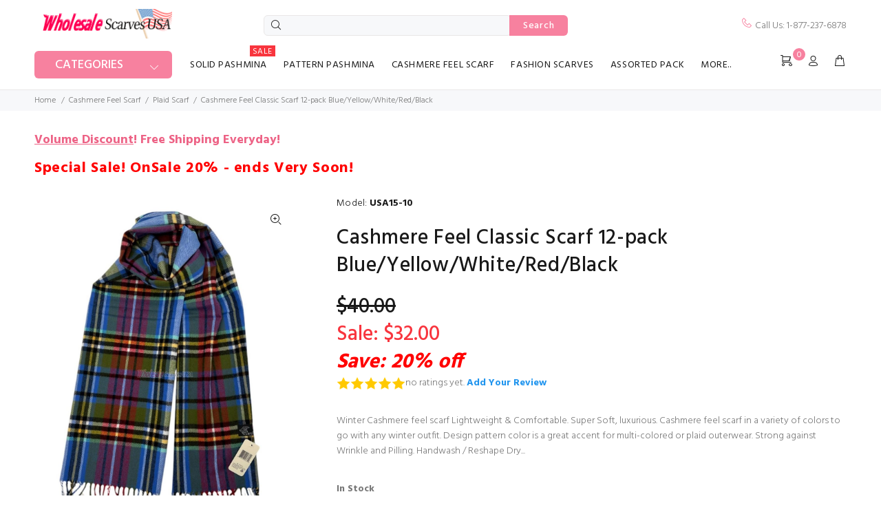

--- FILE ---
content_type: text/html; charset=utf-8
request_url: https://www.wholesalescarvesusa.com/cashmere-feel-classic-scarf-blue-p-3033.html
body_size: 17480
content:
<!DOCTYPE html>
<html dir="ltr" lang="en" class="">
<head>
<meta charset="utf-8">
<link rel="dns-prefetch" href="//fonts.googleapis.com">
<link rel="dns-prefetch" href="https://www.google-analytics.com">
<link rel="dns-prefetch" href="https://code.jquery.com">
<link rel="dns-prefetch" href="https://www.dwin1.com">
<!--link rel="dns-prefetch" href="https://www.clarity.ms"--->
<!--link rel="dns-prefetch" href="//platform-api.sharethis.com"--->
<title>Cashmere Feel Classic Scarf 12-pack Blue/Yellow/White/Red/Black</title>
<meta name="keywords" content="Cashmere Feel Classic Scarf 12-pack Blue/Yellow/White/Red/Black, Wholesale Scarves, scarfs importer, Pashmina wholesaler, Wholesale Pashmina Scarf, Wholesale Scarves USA, US Scarves, NY Scarves, bulk scarfs">
<meta name="description" content="Cashmere Feel Classic Scarf 12-pack Blue/Yellow/White/Red/Black: Winter Cashmere feel scarf Lightweight Comfortable Super Soft luxurious Cashmere feel scarf in ">
<meta name="author" content="WholesaleScarvesUSA.com">
<meta name="robots" content="INDEX,FOLLOW" />
<meta name="robots" content="max-image-preview:large">
<link rel="icon" href="usa-favicon.ico" type="image/x-icon" />
<link rel="shortcut icon" href="usa-favicon.ico" type="image/x-icon" />
<meta name="google-site-verification" content="dnEIfY6q0UdLD6F8gu4NXZ8XFmg7CUsCgtPr6QvY4os" />
<meta name="generator" content="wholesalescarvesusa.com">
<meta name="viewport" content="width=device-width, height=device-height,  initial-scale=1.0, user-scalable=no, user-scalable=0"/>
<!--link rel="icon" href="" type="image/x-icon">
<link rel="shortcut icon" href="" type="image/x-icon"-->
<base href="https://www.wholesalescarvesusa.com/">
<link rel="canonical" href="https://www.wholesalescarvesusa.com/cashmere-feel-classic-scarf-12pack-blueyellowwhiteredblack-p-3033.html">
<link rel="stylesheet" href="https://fonts.googleapis.com/css?family=Hind%3A100%2C100i%2C200%2C200i%2C300%2C300i%2C400%2C400i%2C500%2C500i%2C600%2C600i%2C700%2C700i%2C800%2C800i%2C900%2C900i&display=swap" type="text/css" />

<link rel="stylesheet" type="text/css" href="/includes/templates/wokiee/css/stylesheet_wt_ajaxcart.css" />
<link rel="stylesheet" type="text/css" href="/includes/templates/wokiee/css/style_imagehover.css" />
<link rel="stylesheet" type="text/css" href="/includes/templates/wokiee/css/stylesheet_commentics.css" />
<link rel="stylesheet" type="text/css" href="/includes/templates/wokiee/css/stylesheet_user_customcss.css" />
<link rel="stylesheet" type="text/css" href="/includes/templates/wokiee/css/stylesheet_wt_slideshow_manager.css" />
<link rel="stylesheet" type="text/css" href="/includes/templates/wokiee/css/stylesheet_zen_colorbox.css" />
<link rel="stylesheet" type="text/css" href="/includes/templates/wokiee/css/lbs/theme.css" />
<link rel="stylesheet" type="text/css" href="/includes/templates/wokiee/css/lbs/theme-template.css" />
<link rel="stylesheet" type="text/css" href="/includes/templates/wokiee/css/wt_styles.css" />
<link rel="stylesheet" type="text/css" href="/includes/templates/wokiee/css/user_custom_styles.css" />
<script src="includes/templates/template_default/jscript/jquery.min.js" type="text/javascript"></script>
<!--<script src="https://code.jquery.com/jquery-3.6.1.min.js" integrity="sha256-o88AwQnZB+VDvE9tvIXrMQaPlFFSUTR+nldQm1LuPXQ=" crossorigin="anonymous"></script>-->
<!--link rel="stylesheet" href="https://cdnjs.cloudflare.com/ajax/libs/font-awesome/4.7.0/css/font-awesome.min.css" integrity="sha512-SfTiTlX6kk+qitfevl/7LibUOeJWlt9rbyDn92a1DqWOw9vWG2MFoays0sgObmWazO5BQPiFucnnEAjpAB+/Sw==" crossorigin="anonymous" /--->
<script type="application/ld+json" title="schemaOrganisation">
{
  "@context": "http://schema.org",
  "@type": "LocalBusiness",
  "image": [
        "https://www.wholesalescarvesusa.com/images/SMALL%20PAISLEY%20SCARF%20Banner.jpg",
        "https://www.wholesalescarvesusa.com/images/ANIMAL%20SCARVES%20Banner.jpg"
       ],
  "url": "https://www.wholesalescarvesusa.com",
  "logo": "https://www.wholesalescarvesusa.com/bmz_cache/u/uploads-logo_1627150728png.image.500x105.png",
  "name": "WholesaleScarvesUSA.com",
  "currenciesAccepted": "USD",
  "paymentAccepted":"ByBankTransferInAdvance, Cash, CheckInAdvance, COD, PayPal, AmericanExpress, Discover, MasterCard, VISA",
  "openingHours": "Mo, Tu, We, Th, Fr 9:45-17:15", 
 "priceRange": "$",
 "telephone" : "+1-929-226-8220",
     "address": {
            "@type": "PostalAddress",
   "streetAddress" : "1280 Dekalb Ave, #warehouse1",
  "addressLocality": "Brooklyn",
    "addressRegion": "NY",
       "postalCode": "11221",
  "addressCountry" : "US"
  }, 
      "geo": {
        "@type": "GeoCoordinates",
        "latitude": 40.6973523, 
        "longitude": -73.9262002
      }
}
</script>


<script title="Structured Data: schemaBreadcrumb" type="application/ld+json">
{
       "@context": "https://schema.org",
          "@type": "BreadcrumbList",
"itemListElement":
  [
    {
        "@type": "ListItem",
     "position": "1",
         "item":
       {
        "@id": "https://www.wholesalescarvesusa.com/",
       "name": "Home"
       }
    },
  {
        "@type": "ListItem",
     "position": "2",
         "item":
       {
        "@id": "https://www.wholesalescarvesusa.com/cashmere-feel-scarf-c-177.html",
       "name": "Cashmere Feel Scarf"
       }
    },
  {
        "@type": "ListItem",
     "position": "3",
         "item":
       {
        "@id": "https://www.wholesalescarvesusa.com/plaid-scarf-c-177_21.html",
       "name": "Plaid Scarf"
       }
    },
  {
        "@type": "ListItem",
     "position": "4",
         "item":
       {
        "@id": "https://www.wholesalescarvesusa.com/cashmere-feel-classic-scarf-blue-p-3033.html",
       "name": "Cashmere Feel Classic Scarf 12-pack Blue\/Yellow\/White\/Red\/Black"
       }
    }
  ]
}
</script>

        
        
        
        
    <script type="application/ld+json" title="schemaProduct">
{
   "@context": "http://schema.org",
      "@type": "Product",
      "brand": null,
        "mpn": "USA15-10",
        "sku": "USA15-10",
  "productID": "USA15-10",
        "url": "https://www.wholesalescarvesusa.com/cashmere-feel-classic-scarf-12pack-blueyellowwhiteredblack-p-3033.html",
       "name": "Cashmere Feel Classic Scarf 12-pack Blue\/Yellow\/White\/Red\/Black",
"description": "Winter Cashmere feel scarfLightweight &amp;amp; Comfortable.Super Soft, luxurious.Cashmere feel scarf in a variety of colors to go with any winter outfit.Design pattern color is a great accent for multi-colored or plaid outerwear.Strong against Wrinkle and Pilling.Handwash \/ Reshape Dry Flat \/ Do not Bleach.Size appox: 12&amp;quot;W x 70&amp;quot;L with Fringes.&amp;nbsp;",
      "image": "https://www.wholesalescarvesusa.com/images/USA1510.jpg",
     "offers": {
                "@type" : "Offer",
         "availability" : "http://schema.org/InStock",
                "price" : "32",
                "priceValidUntil": "2026-02-20",
        "priceCurrency" : "USD",
               "seller" : "WholesaleScarvesUSA.com",
        "itemCondition" : "http://schema.org/NewCondition",
     "deliveryLeadTime" : "3",
             "category" : "Plaid Scarf",
          "itemOffered" : "Cashmere Feel Classic Scarf 12-pack Blue\/Yellow\/White\/Red\/Black",
"acceptedPaymentMethod" : {
            "@type" : "PaymentMethod",
            "name" : ["http://purl.org/goodrelations/v1#ByBankTransferInAdvance",
"http://purl.org/goodrelations/v1#Cash",
"http://purl.org/goodrelations/v1#CheckInAdvance",
"http://purl.org/goodrelations/v1#COD",
"http://purl.org/goodrelations/v1#PayPal",
"http://purl.org/goodrelations/v1#AmericanExpress",
"http://purl.org/goodrelations/v1#Discover",
"http://purl.org/goodrelations/v1#MasterCard",
"http://purl.org/goodrelations/v1#VISA"]
                           }, 
"hasMerchantReturnPolicy": {
          "@type": "MerchantReturnPolicy",
          "applicableCountry": "US",
          "returnPolicyCategory": "https://schema.org/MerchantReturnFiniteReturnWindow",
          "merchantReturnDays": 14,
          "returnMethod": "https://schema.org/ReturnByMail",
          "returnFees": "https://schema.org/FreeReturn"
        }, 
"shippingDetails": {
          "@type": "OfferShippingDetails",
        "shippingRate": {
            "@type": "MonetaryAmount",
            "value": 0,
            "currency": "USD"
                         }, 
        "shippingDestination": {
            "@type": "DefinedRegion",
            "addressCountry": "US"
             },
        "deliveryTime": {
            "@type": "ShippingDeliveryTime",
        "handlingTime": {
              "@type": "QuantitativeValue",
              "minValue": 0,
              "maxValue": 0,
              "unitCode": "DAY"
               },
        "transitTime": {
              "@type": "QuantitativeValue",
              "minValue": 0,
              "maxValue": 5,
              "unitCode": "DAY"
               }
             }
          }

         },


 "aggregateRating": {
    "@type": "AggregateRating",
    "ratingValue": "5",
    "reviewCount": "0"
  }





}

      }
</script>
        <!-- Facebook structured data general-->
        <meta property="og:title" content="WholesaleScarvesUSA.com - Cashmere Feel Classic Scarf 12-pack Blue/Yellow/White/Red/Black" />
<meta property="og:site_name" content="WholesaleScarvesUSA.com" />
<meta property="og:url" content="https://www.wholesalescarvesusa.com/cashmere-feel-classic-scarf-12pack-blueyellowwhiteredblack-p-3033.html" />
<meta property="og:locale" content="" />
                <meta property="og:locale:alternate" content="en_US" />
            <meta property="og:image" content="https://www.wholesalescarvesusa.com/images/USA1510.jpg" />
<meta property="og:image:url" content="https://www.wholesalescarvesusa.com/images/USA1510.jpg" />
<meta property="og:image:type" content="image/jpeg" />
<meta property="og:image:width" content="1125" />
<meta property="og:image:height" content="1500" />
<meta property="og:description" content="Winter Cashmere feel scarfLightweight &amp;amp; Comfortable.Super Soft, luxurious.Cashmere feel scarf in a variety of colors to go with any winter outfit.Design pattern color is a great accent for multi-colored or plaid outerwear.Strong against Wrinkle and Pilling.Handwash / Reshape Dry Flat / Do not Bleach.Size appox: 12&amp;quot;W x 70&amp;quot;L with Fringes.&amp;nbsp;" />
    <!-- Facebook structured data for product-->
<meta property="og:type" content="product" />
<meta property="product:availability" content="instock" />
<meta property="product:brand" content="Wholesale Scarves USA" />
<meta property="product:category" content="Plaid Scarf" />
<meta property="product:condition" content="new" />
<meta property="product:mfr_part_no" content="USA15-10" />
<meta property="product:price:amount" content="32" />
<meta property="product:price:currency" content="USD" />
<meta property="product:product_link" content="https://www.wholesalescarvesusa.com/cashmere-feel-classic-scarf-12pack-blueyellowwhiteredblack-p-3033.html" />
<meta property="product:retailer" content="" />
<meta property="product:retailer_category" content="Plaid Scarf" />
<meta property="product:retailer_part_no" content="USA15-10" />
<!-- eof Facebook structured data -->
<!-- Twitter Card markup -->
<meta name="twitter:card" content="summary_large_image" />
<meta name="twitter:site" content="" />
<meta name="twitter:title" content="WholesaleScarvesUSA.com - Cashmere Feel Classic Scarf 12-pack Blue/Yellow/White/Red/Black" />
<meta name="twitter:description" content="Winter Cashmere feel scarfLightweight &amp;amp; Comfortable.Super Soft, luxurious.Cashmere feel scarf in a variety of colors to go with any winter outfit.Design pattern color is a great accent for multi-colored or plaid outerwear.Strong against Wrinkle and Pilling.Handwash / Reshape Dry Flat / Do not Bleach.Size appox: 12&amp;quot;W x 70&amp;quot;L with Fringes.&amp;nbsp;" />
<meta name="twitter:image" content="https://www.wholesalescarvesusa.com/images/USA1510.jpg" />
<meta name="twitter:image:alt" content="Cashmere Feel Classic Scarf 12-pack Blue/Yellow/White/Red/Black" />
<meta name="twitter:url" content="https://www.wholesalescarvesusa.com/cashmere-feel-classic-scarf-12pack-blueyellowwhiteredblack-p-3033.html" />
<meta name="twitter:domain" content="https://www.wholesalescarvesusa.com" />
<!-- eof Twitter Card markup -->

<!----trustsite --->
<!----trustsite --->

<!----sharethis social share --->
<!----end social share --->

<script>(function(w,d,t,r,u){var f,n,i;w[u]=w[u]||[],f=function(){var o={ti:"259003130", enableAutoSpaTracking: true};o.q=w[u],w[u]=new UET(o),w[u].push("pageLoad")},n=d.createElement(t),n.src=r,n.async=1,n.onload=n.onreadystatechange=function(){var s=this.readyState;s&&s!=="loaded"&&s!=="complete"||(f(),n.onload=n.onreadystatechange=null)},i=d.getElementsByTagName(t)[0],i.parentNode.insertBefore(n,i)})(window,document,"script","//bat.bing.com/bat.js","uetq");
window.uetq = window.uetq || [];window.uetq.push('event', '', {'ecomm_prodid': '3033', 'ecomm_pagetype': 'product'});
</script>
<script src='https://www.dwin1.com/73960.js' type='text/javascript' defer='defer'></script>
<!-- Google tag (gtag.js) -->
<script async src="https://www.googletagmanager.com/gtag/js?id=AW-960092351"></script>
<script>
  window.dataLayer = window.dataLayer || [];
  function gtag(){dataLayer.push(arguments);}
  gtag('js', new Date());

  gtag('config', 'AW-960092351');
</script>
</head>
<body id="productinfoBody" class=" hm-v5 in-page">
	
<div id="mainWrapper">
<!--bof-header logo and navigation display-->
<div id="headerWrapper">
	<header id="tt-header">
	<script>
$(document).ready(function() {
  //const item = localStorage.getItem('style');  //button close is save in localStorage.
  const item = sessionStorage.getItem('style');  //button close is save in localStorage.
  //alert(item);
  // do something with the item
  if(item=='none'){ 
        document.getElementById('js-tt-top-panel').style.display = 'none';
   }
   else{ 
        document.getElementById('js-tt-top-panel').style.display = 'block';
   } 
});
</script>

	<!--div class="tt-color-scheme-01">
		<div class="container">
			<div class="tt-header-row tt-top-row">
				<div class="tt-col-left">
															<div class="tt-box-info">
						<ul>
	<li><i class="icon-f-93"></i><a href="tel:1-877-237-6878">1-877-237-6878</a></li>
	<li><i class="icon-f-92"></i>5 DAYS A WEEK FROM 10 AM TO 5 PM </li>
</ul>					</div>
									</div>
				<div class="tt-col-right ml-auto">
					<ul class="tt-social-icon">
		<li><a target="_blank" href="https://www.facebook.com/#" class="icon-g-64"></a></li>
			<li><a target="_blank" href="https://www.twitter.com/#" class="icon-h-58"></a></li>
			<li><a target="_blank" href="#" class="icon-g-67"></a></li>
			<li><a target="_blank" href="#" class="icon-g-70"></a></li>
	</ul>				</div>
			</div>
		</div>
	</div-->
	<div class="nav-toggle"><span class="nav-back"><i class="icon-arrow-left"></i></span> <span class="nav-title"></span></div>
<nav class="panel-menu mobile-main-menu">
<ul>
	<li class="home"><a href="https://www.wholesalescarvesusa.com/">Home</a></li>
		<li class="has-sub">
<a href="https://www.wholesalescarvesusa.com/solid-pashmina-c-186.html">Solid Pashmina</a><span class="arrow"></span><ul class="category-sub nav-level-2"><li>
<a href="https://www.wholesalescarvesusa.com/wholesale-solid-pashmina-c-186_12.html">Wholesale Solid Pashmina</a><span class="arrow"></span><li>
<a href="https://www.wholesalescarvesusa.com/silky-light-solid-pashmina-c-186_79.html">Silky Light Solid Pashmina</a><span class="arrow"></span><li>
<a href="https://www.wholesalescarvesusa.com/true-gradient-pashmina-c-186_184.html">True Gradient Pashmina</a><span class="arrow"></span><li>
<a href="https://www.wholesalescarvesusa.com/super-solid-pashmina-c-186_32.html">Super Solid Pashmina</a><span class="arrow"></span><li>
<a href="https://www.wholesalescarvesusa.com/sparkly-metallic-shawls-c-186_206.html">Sparkly Metallic Shawls</a><span class="arrow"></span><li>
<a href="https://www.wholesalescarvesusa.com/wedding-pashmina-c-186_200.html">Wedding Pashmina</a><span class="arrow"></span></ul><li class="has-sub">
<a href="https://www.wholesalescarvesusa.com/pattern-pashmina-c-187.html">Pattern Pashmina</a><span class="arrow"></span><ul class="category-sub nav-level-2"><li>
<a href="https://www.wholesalescarvesusa.com/animal-prints-pashmina-c-187_8.html">Animal Prints Pashmina</a><span class="arrow"></span><li>
<a href="https://www.wholesalescarvesusa.com/beautiful-paisley-scarf-c-187_30.html">Beautiful Paisley Scarf</a><span class="arrow"></span><li>
<a href="https://www.wholesalescarvesusa.com/circle-design-scarf-c-187_14.html">Circle Design Scarf</a><span class="arrow"></span><li>
<a href="https://www.wholesalescarvesusa.com/colorful-paisley-pashmina-c-187_129.html">Colorful Paisley Pashmina</a><span class="arrow"></span><li>
<a href="https://www.wholesalescarvesusa.com/extraordinary-design-shawl-c-187_190.html">Extraordinary Design Shawl</a><span class="arrow"></span><li>
<a href="https://www.wholesalescarvesusa.com/giant-paisley-shawl-c-187_179.html">Giant Paisley Shawl</a><span class="arrow"></span><li>
<a href="https://www.wholesalescarvesusa.com/jacquard-border-scarf-c-187_1.html">Jacquard Border Scarf</a><span class="arrow"></span><li>
<a href="https://www.wholesalescarvesusa.com/paisley-flower-shawl-c-187_180.html">Paisley Flower Shawl</a><span class="arrow"></span><li>
<a href="https://www.wholesalescarvesusa.com/paisley-jacquard-shawl-c-187_2.html">Paisley Jacquard Shawl</a><span class="arrow"></span><li>
<a href="https://www.wholesalescarvesusa.com/paisley-lurex-pashmina-c-187_72.html">Paisley Lurex Pashmina</a><span class="arrow"></span><li>
<a href="https://www.wholesalescarvesusa.com/phoenix-tail-thicker-wrap-c-187_7.html">Phoenix Tail Thicker Wrap</a><span class="arrow"></span><li>
<a href="https://www.wholesalescarvesusa.com/plaid-pashmina-c-187_147.html">Plaid Pashmina</a><span class="arrow"></span><li>
<a href="https://www.wholesalescarvesusa.com/rainbow-pashmina-c-187_66.html">Rainbow Pashmina</a><span class="arrow"></span><li>
<a href="https://www.wholesalescarvesusa.com/small-paisley-scarf-c-187_19.html">Small Paisley Scarf</a><span class="arrow"></span><li>
<a href="https://www.wholesalescarvesusa.com/sparkling-metallic-pashmina-c-187_36.html">Sparkling Metallic Pashmina</a><span class="arrow"></span><li>
<a href="https://www.wholesalescarvesusa.com/tapestry-style-paisley-pashmina-c-187_84.html">Tapestry Style Paisley  Pashmina</a><span class="arrow"></span><li>
<a href="https://www.wholesalescarvesusa.com/thicker-paisley-shawl-c-187_13.html">Thicker Paisley Shawl</a><span class="arrow"></span><li>
<a href="https://www.wholesalescarvesusa.com/two-tone-floral-pashmina-c-187_26.html">Two Tone Floral Pashmina</a><span class="arrow"></span></ul><li class="has-sub">
<a href="https://www.wholesalescarvesusa.com/cashmere-feel-scarf-c-177.html">Cashmere Feel Scarf</a><span class="arrow"></span><ul class="category-sub nav-level-2"><li>
<a href="https://www.wholesalescarvesusa.com/reversible-border-shawl-c-177_146.html">Reversible  Border Shawl</a><span class="arrow"></span><li>
<a href="https://www.wholesalescarvesusa.com/pattern-cashmere-feel-shawl-c-177_181.html">Pattern Cashmere  Feel Shawl</a><span class="arrow"></span><li>
<a href="https://www.wholesalescarvesusa.com/winter-cashmere-feel-scarf-c-177_29.html">Winter Cashmere Feel Scarf</a><span class="arrow"></span><li>
<a href="https://www.wholesalescarvesusa.com/classic-scarf-c-177_23.html">Classic Scarf</a><span class="arrow"></span><li>
<a href="https://www.wholesalescarvesusa.com/pattern-scarf-c-177_22.html">Pattern Scarf</a><span class="arrow"></span><li>
<a href="https://www.wholesalescarvesusa.com/plaid-scarf-c-177_21.html">Plaid Scarf</a><span class="arrow"></span><li>
<a href="https://www.wholesalescarvesusa.com/solid-cashmere-feel-shawl-c-177_191.html">Solid Cashmere  Feel Shawl</a><span class="arrow"></span><li>
<a href="https://www.wholesalescarvesusa.com/vintage-jacquard-shawl%C2%A0-c-177_207.html">Vintage Jacquard Shawl </a><span class="arrow"></span></ul><li class="has-sub">
<a href="https://www.wholesalescarvesusa.com/fashion-scarves-c-189.html">Fashion Scarves</a><span class="arrow"></span><ul class="category-sub nav-level-2"><li>
<a href="https://www.wholesalescarvesusa.com/blanket-scarves-c-189_90.html">BLANKET SCARVES</a><span class="arrow"></span><li>
<a href="https://www.wholesalescarvesusa.com/extreme-soft-scarf-wrap-c-189_205.html">Extreme Soft Scarf Wrap</a><span class="arrow"></span><li>
<a href="https://www.wholesalescarvesusa.com/glitter-tassel-shawl-c-189_203.html">Glitter Tassel Shawl</a><span class="arrow"></span><li>
<a href="https://www.wholesalescarvesusa.com/gold-glitter-scarf-c-189_193.html">Gold Glitter Scarf</a><span class="arrow"></span><li>
<a href="https://www.wholesalescarvesusa.com/gold-zari-border-scarf-c-189_202.html">Gold Zari Border Scarf</a><span class="arrow"></span><li>
<a href="https://www.wholesalescarvesusa.com/sheer-metallic-scarf-c-189_182.html">Sheer Metallic Scarf</a><span class="arrow"></span><li>
<a href="https://www.wholesalescarvesusa.com/shimmer-solid-wrap-c-189_183.html">Shimmer Solid Wrap</a><span class="arrow"></span><li>
<a href="https://www.wholesalescarvesusa.com/sparkling-metallic-shawls-c-189_201.html">Sparkling Metallic Shawls</a><span class="arrow"></span><li>
<a href="https://www.wholesalescarvesusa.com/winter-scarves-c-189_198.html">WINTER SCARVES</a><span class="arrow"></span></ul><li>
<a href="https://www.wholesalescarvesusa.com/assorted-pack-c-65.html">Assorted Pack</a><span class="arrow"></span>			<li id='brands'>
		<a><span class="act-underline">Shop by Color</span></a>
		<ul class="nav-level-3">
										<li><a href="https://www.wholesalescarvesusa.com/beige-m-37.html?pg=brands">
								Beige</a>			
							</li>
												<li><a href="https://www.wholesalescarvesusa.com/black-m-41.html?pg=brands">
								Black</a>			
							</li>
												<li><a href="https://www.wholesalescarvesusa.com/blue-m-44.html?pg=brands">
								Blue</a>			
							</li>
												<li><a href="https://www.wholesalescarvesusa.com/brown-m-54.html?pg=brands">
								Brown</a>			
							</li>
												<li><a href="https://www.wholesalescarvesusa.com/chocolate-m-56.html?pg=brands">
								Chocolate</a>			
							</li>
												<li><a href="https://www.wholesalescarvesusa.com/green-m-42.html?pg=brands">
								Green</a>			
							</li>
												<li><a href="https://www.wholesalescarvesusa.com/grey-m-49.html?pg=brands">
								Grey</a>			
							</li>
												<li><a href="https://www.wholesalescarvesusa.com/maroon-m-53.html?pg=brands">
								Maroon</a>			
							</li>
												<li><a href="https://www.wholesalescarvesusa.com/navy-m-50.html?pg=brands">
								Navy</a>			
							</li>
												<li><a href="https://www.wholesalescarvesusa.com/orange-m-51.html?pg=brands">
								Orange</a>			
							</li>
												<li><a href="https://www.wholesalescarvesusa.com/pink-m-38.html?pg=brands">
								Pink</a>			
							</li>
												<li><a href="https://www.wholesalescarvesusa.com/purple-m-40.html?pg=brands">
								Purple</a>			
							</li>
												<li><a href="https://www.wholesalescarvesusa.com/red-m-45.html?pg=brands">
								Red</a>			
							</li>
												<li><a href="https://www.wholesalescarvesusa.com/silver-m-39.html?pg=brands">
								Silver</a>			
							</li>
												<li><a href="https://www.wholesalescarvesusa.com/teal-m-55.html?pg=brands">
								Teal</a>			
							</li>
												<li><a href="https://www.wholesalescarvesusa.com/turquoise-m-52.html?pg=brands">
								Turquoise</a>			
							</li>
												<li><a href="https://www.wholesalescarvesusa.com/white-m-46.html?pg=brands">
								White</a>			
							</li>
												<li><a href="https://www.wholesalescarvesusa.com/yellow-m-43.html?pg=brands">
								Yellow</a>			
							</li>
							</ul>
	</li>
				<li class="has-sub">
			<a href="javascript:void(0);">More..</a>
			<span class="arrow"></span>
			  <ul id="navEZPagesTop">
    <li><a href="https://www.wholesalescarvesusa.com/products_all.html">All Products</a></li>
    <li><a href="https://www.wholesalescarvesusa.com/products_new.html">New Products</a></li>
    <li><a href="https://www.wholesalescarvesusa.com/featured_products.html">Featured Products</a></li>
    <li><a href="https://www.wholesalescarvesusa.com/specials.html">Specials</a></li>
    <li><a href="https://www.wholesalescarvesusa.com/volume-discount-ezp-3.html">Volume Discount</a></li>
    <li><a href="https://www.wholesalescarvesusa.com/all_articles.html">News</a></li>
    <li><a href="https://www.wholesalescarvesusa.com/reviews-ezp-13.html">Reviews</a></li>
  </ul>
		</li>  
	</ul>
</nav>	<div class="tt-mobile-header">
		<div class="container-fluid tt-top-line">
			<div class="tt-header-row">
				<div class="tt-mobile-parent-menu">
					<div class="tt-menu-toggle stylization-02" id="js-menu-toggle">
	<i class="icon-03"></i>
</div>				</div>
				<!--div class="tt-mobile-parent-menu-categories tt-parent-box">
					<button class="tt-categories-toggle">
						<i class="icon-categories"></i>
					</button>
				</div-->
				<div class="tt-mobile-parent-search tt-parent-box"></div>
				<div class="tt-mobile-parent-cart tt-parent-box"></div>
				<div class="tt-mobile-parent-account tt-parent-box"></div>
				<div class="tt-mobile-parent-multi tt-parent-box"></div>
			</div>
		</div>
		<div class="container-fluid tt-top-line">
			<div class="row">
				<div class="tt-logo-container">
					<a class="tt-logo tt-logo-alignment" href="https://www.wholesalescarvesusa.com/"><img src="images/wokiee/uploads/logo_1627150728.png" alt="WholesaleScarvesUSA.com" title="WholesaleScarvesUSA.com" width="217" height="47" class="lazyload"></a>				</div>
			</div>
		</div>
	</div>
	<div class="tt-desktop-header headerunderline">
		<div class="container">
			<div class="tt-header-holder">
				<div class="tt-col-obj tt-obj-logo">
					<a class="tt-logo tt-logo-alignment" href="https://www.wholesalescarvesusa.com/"><img src="images/wokiee/uploads/logo_1627150728.png" alt="WholesaleScarvesUSA.com" title="WholesaleScarvesUSA.com" width="217" height="47" class="lazyload"></a>				</div>
				<div class="tt-col-obj tt-obj-search-type2">
					<div class="tt-search-type2">
						<form name="quick_find_header" action="https://www.wholesalescarvesusa.com/search_result.html" method="get"  class="search">	<i class="icon-f-85"></i>
	<input type="hidden" name="main_page" value="search_result">	<input type="hidden" name="search_in_description" value="1">	<input type="text" name="keyword" maxlength="30" class="search-input tt-search-input form-control" value="" onfocus="if(this.value == '') this.value = '';" onblur="if (this.value == '') this.value = '';" autocomplete="off">	<button class="tt-btn-search" type="submit">Search</button>
	<div class="search-results">
		<div class="resultsContainer"></div>
		<p class="no-res">There is no product that matches the search criteria.</p>
		<button type="button" onclick="javascript: submit();" class="tt-view-all" style="display:none;">View all products</button>
	</div>
</form>					</div>
				</div>
				<div class="tt-col-obj obj-move-right">
					<div class="header-tel-info">
						<i class="icon-f-93"></i> Call Us: 1-877-237-6878					</div>
				</div>
			</div>
		</div>
		<div class="container small-header mb-3">
			<div class="tt-header-holder">
				<div class="tt-col-obj tt-obj-menu-categories tt-desctop-parent-menu-categories">
					<div class="tt-menu-categories tt-categories-size-large tt-categories-btn-full-width "> 
						<button class="tt-dropdown-toggle">Categories</button>
						<div class="tt-dropdown-menu">
							<nav>
	<ul>
		<li class="dropdown has-submenu tt-submenu level0">
<a href="https://www.wholesalescarvesusa.com/solid-pashmina-c-186.html">Solid Pashmina<span class="tt-badge tt-sale">Sale</span></a><div class="dropdown-menu size-lg"><div class="dropdown-menu-wrapper"><ul class="row tt-col-list level1"><li class="col-sm-3">
<h6 class="tt-title-submenu"><a href="https://www.wholesalescarvesusa.com/wholesale-solid-pashmina-c-186_12.html">Wholesale Solid Pashmina</a><a href="https://www.wholesalescarvesusa.com/wholesale-solid-pashmina-c-186_12.html"><span class="submenu-img"><img src="bmz_cache/w/wholesale-solid-pashmina-bannerajpg.image.266x148.jpg" alt="Wholesale Solid Pashmina" title="Wholesale Solid Pashmina" width="266" height="148" class="img-responsive "></span></a></h6></li><li class="col-sm-3">
<h6 class="tt-title-submenu"><a href="https://www.wholesalescarvesusa.com/silky-light-solid-pashmina-c-186_79.html">Silky Light Solid Pashmina</a><a href="https://www.wholesalescarvesusa.com/silky-light-solid-pashmina-c-186_79.html"><span class="submenu-img"><img src="bmz_cache/l/lightsolidpashminaadjpg.image.266x147.jpg" alt="Silky Light Solid Pashmina" title="Silky Light Solid Pashmina" width="266" height="147" class="img-responsive "></span></a></h6></li><li class="col-sm-3">
<h6 class="tt-title-submenu"><a href="https://www.wholesalescarvesusa.com/true-gradient-pashmina-c-186_184.html">True Gradient Pashmina</a><a href="https://www.wholesalescarvesusa.com/true-gradient-pashmina-c-186_184.html"><span class="submenu-img"><img src="bmz_cache/t/true-gradient-pashmina-banner1jpg.image.266x147.jpg" alt="True Gradient Pashmina" title="True Gradient Pashmina" width="266" height="147" class="img-responsive "></span></a></h6></li><li class="col-sm-3">
<h6 class="tt-title-submenu"><a href="https://www.wholesalescarvesusa.com/super-solid-pashmina-c-186_32.html">Super Solid Pashmina</a><a href="https://www.wholesalescarvesusa.com/super-solid-pashmina-c-186_32.html"><span class="submenu-img"><img src="bmz_cache/s/super-solid-pashminabannerajpg.image.266x148.jpg" alt="Super Solid Pashmina" title="Super Solid Pashmina" width="266" height="148" class="img-responsive "></span></a></h6></li><li class="col-sm-3">
<h6 class="tt-title-submenu"><a href="https://www.wholesalescarvesusa.com/sparkly-metallic-shawls-c-186_206.html">Sparkly Metallic Shawls</a><a href="https://www.wholesalescarvesusa.com/sparkly-metallic-shawls-c-186_206.html"><span class="submenu-img"><img src="bmz_cache/s/sparkly-metallic-shawls-bannerjpg.image.266x148.jpg" alt="Sparkly Metallic Shawls" title="Sparkly Metallic Shawls" width="266" height="148" class="img-responsive "></span></a></h6></li><li class="col-sm-3">
<h6 class="tt-title-submenu"><a href="https://www.wholesalescarvesusa.com/wedding-pashmina-c-186_200.html">Wedding Pashmina</a><a href="https://www.wholesalescarvesusa.com/wedding-pashmina-c-186_200.html"><span class="submenu-img"><img src="bmz_cache/w/wedding-pashmina-bannerwjpg.image.266x148.jpg" alt="Wedding Pashmina" title="Wedding Pashmina" width="266" height="148" class="img-responsive "></span></a></h6></li></ul></div></div></li><li class="dropdown has-submenu tt-submenu level0">
<a href="https://www.wholesalescarvesusa.com/pattern-pashmina-c-187.html">Pattern Pashmina</a><div class="dropdown-menu size-lg"><div class="dropdown-menu-wrapper"><ul class="row tt-col-list level1"><li class="col-sm-3">
<h6 class="tt-title-submenu"><a href="https://www.wholesalescarvesusa.com/animal-prints-pashmina-c-187_8.html">Animal Prints Pashmina</a></h6></li><li class="col-sm-3">
<h6 class="tt-title-submenu"><a href="https://www.wholesalescarvesusa.com/beautiful-paisley-scarf-c-187_30.html">Beautiful Paisley Scarf</a></h6></li><li class="col-sm-3">
<h6 class="tt-title-submenu"><a href="https://www.wholesalescarvesusa.com/circle-design-scarf-c-187_14.html">Circle Design Scarf</a></h6></li><li class="col-sm-3">
<h6 class="tt-title-submenu"><a href="https://www.wholesalescarvesusa.com/colorful-paisley-pashmina-c-187_129.html">Colorful Paisley Pashmina</a></h6></li><li class="col-sm-3">
<h6 class="tt-title-submenu"><a href="https://www.wholesalescarvesusa.com/extraordinary-design-shawl-c-187_190.html">Extraordinary Design Shawl</a></h6></li><li class="col-sm-3">
<h6 class="tt-title-submenu"><a href="https://www.wholesalescarvesusa.com/giant-paisley-shawl-c-187_179.html">Giant Paisley Shawl</a></h6></li><li class="col-sm-3">
<h6 class="tt-title-submenu"><a href="https://www.wholesalescarvesusa.com/jacquard-border-scarf-c-187_1.html">Jacquard Border Scarf</a></h6></li><li class="col-sm-3">
<h6 class="tt-title-submenu"><a href="https://www.wholesalescarvesusa.com/paisley-flower-shawl-c-187_180.html">Paisley Flower Shawl</a></h6></li><li class="col-sm-3">
<h6 class="tt-title-submenu"><a href="https://www.wholesalescarvesusa.com/paisley-jacquard-shawl-c-187_2.html">Paisley Jacquard Shawl</a></h6></li><li class="col-sm-3">
<h6 class="tt-title-submenu"><a href="https://www.wholesalescarvesusa.com/paisley-lurex-pashmina-c-187_72.html">Paisley Lurex Pashmina</a></h6></li><li class="col-sm-3">
<h6 class="tt-title-submenu"><a href="https://www.wholesalescarvesusa.com/phoenix-tail-thicker-wrap-c-187_7.html">Phoenix Tail Thicker Wrap</a></h6></li><li class="col-sm-3">
<h6 class="tt-title-submenu"><a href="https://www.wholesalescarvesusa.com/plaid-pashmina-c-187_147.html">Plaid Pashmina</a></h6></li><li class="col-sm-3">
<h6 class="tt-title-submenu"><a href="https://www.wholesalescarvesusa.com/rainbow-pashmina-c-187_66.html">Rainbow Pashmina</a></h6></li><li class="col-sm-3">
<h6 class="tt-title-submenu"><a href="https://www.wholesalescarvesusa.com/small-paisley-scarf-c-187_19.html">Small Paisley Scarf</a></h6></li><li class="col-sm-3">
<h6 class="tt-title-submenu"><a href="https://www.wholesalescarvesusa.com/sparkling-metallic-pashmina-c-187_36.html">Sparkling Metallic Pashmina</a></h6></li><li class="col-sm-3">
<h6 class="tt-title-submenu"><a href="https://www.wholesalescarvesusa.com/tapestry-style-paisley-pashmina-c-187_84.html">Tapestry Style Paisley  Pashmina</a></h6></li><li class="col-sm-3">
<h6 class="tt-title-submenu"><a href="https://www.wholesalescarvesusa.com/thicker-paisley-shawl-c-187_13.html">Thicker Paisley Shawl</a></h6></li><li class="col-sm-3">
<h6 class="tt-title-submenu"><a href="https://www.wholesalescarvesusa.com/two-tone-floral-pashmina-c-187_26.html">Two Tone Floral Pashmina</a></h6></li></ul></div></div></li><li class="dropdown has-submenu tt-submenu level0">
<a href="https://www.wholesalescarvesusa.com/cashmere-feel-scarf-c-177.html">Cashmere Feel Scarf</a><div class="dropdown-menu size-lg"><div class="dropdown-menu-wrapper"><ul class="row tt-col-list level1"><li class="col-sm-4">
<h6 class="tt-title-submenu"><a href="https://www.wholesalescarvesusa.com/reversible-border-shawl-c-177_146.html">Reversible  Border Shawl</a><a href="https://www.wholesalescarvesusa.com/reversible-border-shawl-c-177_146.html"><span class="submenu-img"><img src="bmz_cache/r/reversible-border-shawl-ajpg.image.266x148.jpg" alt="Reversible Border Shawl" title="Reversible Border Shawl" width="266" height="148" class="img-responsive "></span></a></h6></li><li class="col-sm-4">
<h6 class="tt-title-submenu"><a href="https://www.wholesalescarvesusa.com/pattern-cashmere-feel-shawl-c-177_181.html">Pattern Cashmere  Feel Shawl</a><a href="https://www.wholesalescarvesusa.com/pattern-cashmere-feel-shawl-c-177_181.html"><span class="submenu-img"><img src="bmz_cache/c/cashmerefeelbannerajpg.image.266x148.jpg" alt="Pattern Cashmere Feel Shawl" title="Pattern Cashmere Feel Shawl" width="266" height="148" class="img-responsive "></span></a></h6></li><li class="col-sm-4">
<h6 class="tt-title-submenu"><a href="https://www.wholesalescarvesusa.com/winter-cashmere-feel-scarf-c-177_29.html">Winter Cashmere Feel Scarf</a><a href="https://www.wholesalescarvesusa.com/winter-cashmere-feel-scarf-c-177_29.html"><span class="submenu-img"><img src="bmz_cache/w/wintercashmerefeelscarfbannerajpg.image.266x148.jpg" alt="Winter Cashmere Feel Scarf" title="Winter Cashmere Feel Scarf" width="266" height="148" class="img-responsive "></span></a></h6></li><li class="col-sm-4">
<h6 class="tt-title-submenu"><a href="https://www.wholesalescarvesusa.com/classic-scarf-c-177_23.html">Classic Scarf</a><a href="https://www.wholesalescarvesusa.com/classic-scarf-c-177_23.html"><span class="submenu-img"><img src="bmz_cache/c/classicscarfbannerajpg.image.266x148.jpg" alt="Classic Scarf" title="Classic Scarf" width="266" height="148" class="img-responsive "></span></a></h6></li><li class="col-sm-4">
<h6 class="tt-title-submenu"><a href="https://www.wholesalescarvesusa.com/pattern-scarf-c-177_22.html">Pattern Scarf</a><a href="https://www.wholesalescarvesusa.com/pattern-scarf-c-177_22.html"><span class="submenu-img"><img src="bmz_cache/p/patternscarfbanner1ajpg.image.266x148.jpg" alt="Pattern Scarf" title="Pattern Scarf" width="266" height="148" class="img-responsive "></span></a></h6></li><li class="col-sm-4">
<h6 class="tt-title-submenu"><a href="https://www.wholesalescarvesusa.com/plaid-scarf-c-177_21.html">Plaid Scarf</a><a href="https://www.wholesalescarvesusa.com/plaid-scarf-c-177_21.html"><span class="submenu-img"><img src="bmz_cache/p/plaidscarfbannera1ajpg.image.266x148.jpg" alt="Plaid Scarf" title="Plaid Scarf" width="266" height="148" class="img-responsive "></span></a></h6></li><li class="col-sm-4">
<h6 class="tt-title-submenu"><a href="https://www.wholesalescarvesusa.com/solid-cashmere-feel-shawl-c-177_191.html">Solid Cashmere  Feel Shawl</a><a href="https://www.wholesalescarvesusa.com/solid-cashmere-feel-shawl-c-177_191.html"><span class="submenu-img"><img src="bmz_cache/s/solidcashmereshawlbannerjpg.image.266x148.jpg" alt="Solid Cashmere Feel Shawl" title="Solid Cashmere Feel Shawl" width="266" height="148" class="img-responsive "></span></a></h6></li><li class="col-sm-4">
<h6 class="tt-title-submenu"><a href="https://www.wholesalescarvesusa.com/vintage-jacquard-shawl%C2%A0-c-177_207.html">Vintage Jacquard Shawl </a><a href="https://www.wholesalescarvesusa.com/vintage-jacquard-shawl%C2%A0-c-177_207.html"><span class="submenu-img"><img src="bmz_cache/v/vintage-jacquard-shawljpg.image.266x148.jpg" alt="Vintage Jacquard Shawl " title="Vintage Jacquard Shawl " width="266" height="148" class="img-responsive "></span></a></h6></li></ul></div></div></li><li class="dropdown has-submenu tt-submenu level0">
<a href="https://www.wholesalescarvesusa.com/fashion-scarves-c-189.html">Fashion Scarves</a><div class="dropdown-menu size-lg"><div class="dropdown-menu-wrapper"><ul class="row tt-col-list level1"><li class="col-sm-3">
<h6 class="tt-title-submenu"><a href="https://www.wholesalescarvesusa.com/blanket-scarves-c-189_90.html">BLANKET SCARVES</a><a href="https://www.wholesalescarvesusa.com/blanket-scarves-c-189_90.html"><span class="submenu-img"><img src="bmz_cache/w/wraps-bannerjpg.image.266x148.jpg" alt="BLANKET SCARVES" title="BLANKET SCARVES" width="266" height="148" class="img-responsive "></span></a></h6></li><li class="col-sm-3">
<h6 class="tt-title-submenu"><a href="https://www.wholesalescarvesusa.com/extreme-soft-scarf-wrap-c-189_205.html">Extreme Soft Scarf Wrap</a><a href="https://www.wholesalescarvesusa.com/extreme-soft-scarf-wrap-c-189_205.html"><span class="submenu-img"><img src="bmz_cache/e/extreme-soft-scarf-wrap-bannerjpg.image.266x148.jpg" alt="Extreme Soft Scarf Wrap" title="Extreme Soft Scarf Wrap" width="266" height="148" class="img-responsive "></span></a></h6></li><li class="col-sm-3">
<h6 class="tt-title-submenu"><a href="https://www.wholesalescarvesusa.com/glitter-tassel-shawl-c-189_203.html">Glitter Tassel Shawl</a><a href="https://www.wholesalescarvesusa.com/glitter-tassel-shawl-c-189_203.html"><span class="submenu-img"><img src="bmz_cache/g/glitter-tassel-shawl-bannerjpg.image.266x148.jpg" alt="Glitter Tassel Shawl" title="Glitter Tassel Shawl" width="266" height="148" class="img-responsive "></span></a></h6></li><li class="col-sm-3">
<h6 class="tt-title-submenu"><a href="https://www.wholesalescarvesusa.com/gold-glitter-scarf-c-189_193.html">Gold Glitter Scarf</a><a href="https://www.wholesalescarvesusa.com/gold-glitter-scarf-c-189_193.html"><span class="submenu-img"><img src="bmz_cache/o/old-glitter-scarf-2-bannerjpg.image.266x148.jpg" alt="Gold Glitter Scarf" title="Gold Glitter Scarf" width="266" height="148" class="img-responsive "></span></a></h6></li><li class="col-sm-3">
<h6 class="tt-title-submenu"><a href="https://www.wholesalescarvesusa.com/gold-zari-border-scarf-c-189_202.html">Gold Zari Border Scarf</a><a href="https://www.wholesalescarvesusa.com/gold-zari-border-scarf-c-189_202.html"><span class="submenu-img"><img src="bmz_cache/s/scarf-with-gold-zari-border-banner8jpg.image.266x148.jpg" alt="Gold Zari Border Scarf" title="Gold Zari Border Scarf" width="266" height="148" class="img-responsive "></span></a></h6></li><li class="col-sm-3">
<h6 class="tt-title-submenu"><a href="https://www.wholesalescarvesusa.com/sheer-metallic-scarf-c-189_182.html">Sheer Metallic Scarf</a><a href="https://www.wholesalescarvesusa.com/sheer-metallic-scarf-c-189_182.html"><span class="submenu-img"><img src="bmz_cache/s/sheer-metallic-scarfa1ajpg.image.266x148.jpg" alt="Sheer Metallic Scarf" title="Sheer Metallic Scarf" width="266" height="148" class="img-responsive "></span></a></h6></li><li class="col-sm-3">
<h6 class="tt-title-submenu"><a href="https://www.wholesalescarvesusa.com/shimmer-solid-wrap-c-189_183.html">Shimmer Solid Wrap</a><a href="https://www.wholesalescarvesusa.com/shimmer-solid-wrap-c-189_183.html"><span class="submenu-img"><img src="bmz_cache/s/shimmersolidwrapa1jpg.image.266x148.jpg" alt="Shimmer Solid Wrap" title="Shimmer Solid Wrap" width="266" height="148" class="img-responsive "></span></a></h6></li><li class="col-sm-3">
<h6 class="tt-title-submenu"><a href="https://www.wholesalescarvesusa.com/sparkling-metallic-shawls-c-189_201.html">Sparkling Metallic Shawls</a><a href="https://www.wholesalescarvesusa.com/sparkling-metallic-shawls-c-189_201.html"><span class="submenu-img"><img src="bmz_cache/s/sparkling-metallic-shawls-and-wrapsjpg.image.266x148.jpg" alt="Sparkling Metallic Shawls" title="Sparkling Metallic Shawls" width="266" height="148" class="img-responsive "></span></a></h6></li><li class="col-sm-3">
<h6 class="tt-title-submenu"><a href="https://www.wholesalescarvesusa.com/winter-scarves-c-189_198.html">WINTER SCARVES</a><a href="https://www.wholesalescarvesusa.com/winter-scarves-c-189_198.html"><span class="submenu-img"><img src="bmz_cache/w/winter-wrapping-bannerjpg.image.266x148.jpg" alt="WINTER SCARVES" title="WINTER SCARVES" width="266" height="148" class="img-responsive "></span></a></h6></li></ul></div></div></li><li class="dropdown">
<a href="https://www.wholesalescarvesusa.com/assorted-pack-c-65.html">Assorted Pack</a></li>					<li class="dropdown tt-megamenu-col-01 tt-submenu level0">
				<a>More..</a>
				<div class="dropdown-menu size-xs">
					<div class="dropdown-menu-wrapper">
						  <ul class="tt-megamenu-submenu level1">
    <li><a href="https://www.wholesalescarvesusa.com/products_all.html">All Products</a></li>
    <li><a href="https://www.wholesalescarvesusa.com/products_new.html">New Products</a></li>
    <li><a href="https://www.wholesalescarvesusa.com/featured_products.html">Featured Products</a></li>
    <li><a href="https://www.wholesalescarvesusa.com/specials.html">Specials</a></li>
    <li><a href="https://www.wholesalescarvesusa.com/volume-discount-ezp-3.html">Volume Discount</a></li>
    <li><a href="https://www.wholesalescarvesusa.com/all_articles.html">News</a></li>
    <li><a href="https://www.wholesalescarvesusa.com/reviews-ezp-13.html">Reviews</a></li>
  </ul>
					</div>
				</div>
			</li>  
			</ul>
</nav>
								</div>
					</div>
				</div>
				<div class="tt-col-obj tt-obj-menu">
					<div class="tt-desctop-parent-menu tt-parent-box">
						<div class="tt-desctop-menu">
							<nav class="mainmenu-nav">
<ul>
	<!--li class="home dropdown"><a href="https://www.wholesalescarvesusa.com/">Home</a></li--->
		<li class="megamenu dropdown has-submenu tt-submenu level0">
<a href="https://www.wholesalescarvesusa.com/solid-pashmina-c-186.html">Solid Pashmina<span class="tt-badge tt-sale">Sale</span></a><div class="dropdown-menu"><div class="mmenu-submenu-inside"><div class="container"><ul class="row tt-col-list level1"><li class="col-sm-3">
<h6 class="tt-title-submenu"><a href="https://www.wholesalescarvesusa.com/wholesale-solid-pashmina-c-186_12.html">Wholesale Solid Pashmina</a><a href="https://www.wholesalescarvesusa.com/wholesale-solid-pashmina-c-186_12.html"><span class="submenu-img"><img src="bmz_cache/w/wholesale-solid-pashmina-bannerajpg.image.266x148.jpg" alt="Wholesale Solid Pashmina" title="Wholesale Solid Pashmina" width="266" height="148" class="img-responsive "></span></a></h6></li><li class="col-sm-3">
<h6 class="tt-title-submenu"><a href="https://www.wholesalescarvesusa.com/silky-light-solid-pashmina-c-186_79.html">Silky Light Solid Pashmina</a><a href="https://www.wholesalescarvesusa.com/silky-light-solid-pashmina-c-186_79.html"><span class="submenu-img"><img src="bmz_cache/l/lightsolidpashminaadjpg.image.266x147.jpg" alt="Silky Light Solid Pashmina" title="Silky Light Solid Pashmina" width="266" height="147" class="img-responsive "></span></a></h6></li><li class="col-sm-3">
<h6 class="tt-title-submenu"><a href="https://www.wholesalescarvesusa.com/true-gradient-pashmina-c-186_184.html">True Gradient Pashmina</a><a href="https://www.wholesalescarvesusa.com/true-gradient-pashmina-c-186_184.html"><span class="submenu-img"><img src="bmz_cache/t/true-gradient-pashmina-banner1jpg.image.266x147.jpg" alt="True Gradient Pashmina" title="True Gradient Pashmina" width="266" height="147" class="img-responsive "></span></a></h6></li><li class="col-sm-3">
<h6 class="tt-title-submenu"><a href="https://www.wholesalescarvesusa.com/super-solid-pashmina-c-186_32.html">Super Solid Pashmina</a><a href="https://www.wholesalescarvesusa.com/super-solid-pashmina-c-186_32.html"><span class="submenu-img"><img src="bmz_cache/s/super-solid-pashminabannerajpg.image.266x148.jpg" alt="Super Solid Pashmina" title="Super Solid Pashmina" width="266" height="148" class="img-responsive "></span></a></h6></li><li class="col-sm-3">
<h6 class="tt-title-submenu"><a href="https://www.wholesalescarvesusa.com/sparkly-metallic-shawls-c-186_206.html">Sparkly Metallic Shawls</a><a href="https://www.wholesalescarvesusa.com/sparkly-metallic-shawls-c-186_206.html"><span class="submenu-img"><img src="bmz_cache/s/sparkly-metallic-shawls-bannerjpg.image.266x148.jpg" alt="Sparkly Metallic Shawls" title="Sparkly Metallic Shawls" width="266" height="148" class="img-responsive "></span></a></h6></li><li class="col-sm-3">
<h6 class="tt-title-submenu"><a href="https://www.wholesalescarvesusa.com/wedding-pashmina-c-186_200.html">Wedding Pashmina</a><a href="https://www.wholesalescarvesusa.com/wedding-pashmina-c-186_200.html"><span class="submenu-img"><img src="bmz_cache/w/wedding-pashmina-bannerwjpg.image.266x148.jpg" alt="Wedding Pashmina" title="Wedding Pashmina" width="266" height="148" class="img-responsive "></span></a></h6></li></ul></div></div></li><li class="megamenu dropdown has-submenu tt-submenu level0">
<a href="https://www.wholesalescarvesusa.com/pattern-pashmina-c-187.html">Pattern Pashmina</a><div class="dropdown-menu"><div class="mmenu-submenu-inside"><div class="container"><ul class="row tt-col-list level1"><li class="col-sm-3">
<h6 class="tt-title-submenu"><a href="https://www.wholesalescarvesusa.com/animal-prints-pashmina-c-187_8.html">Animal Prints Pashmina</a></h6></li><li class="col-sm-3">
<h6 class="tt-title-submenu"><a href="https://www.wholesalescarvesusa.com/beautiful-paisley-scarf-c-187_30.html">Beautiful Paisley Scarf</a></h6></li><li class="col-sm-3">
<h6 class="tt-title-submenu"><a href="https://www.wholesalescarvesusa.com/circle-design-scarf-c-187_14.html">Circle Design Scarf</a></h6></li><li class="col-sm-3">
<h6 class="tt-title-submenu"><a href="https://www.wholesalescarvesusa.com/colorful-paisley-pashmina-c-187_129.html">Colorful Paisley Pashmina</a></h6></li><li class="col-sm-3">
<h6 class="tt-title-submenu"><a href="https://www.wholesalescarvesusa.com/extraordinary-design-shawl-c-187_190.html">Extraordinary Design Shawl</a></h6></li><li class="col-sm-3">
<h6 class="tt-title-submenu"><a href="https://www.wholesalescarvesusa.com/giant-paisley-shawl-c-187_179.html">Giant Paisley Shawl</a></h6></li><li class="col-sm-3">
<h6 class="tt-title-submenu"><a href="https://www.wholesalescarvesusa.com/jacquard-border-scarf-c-187_1.html">Jacquard Border Scarf</a></h6></li><li class="col-sm-3">
<h6 class="tt-title-submenu"><a href="https://www.wholesalescarvesusa.com/paisley-flower-shawl-c-187_180.html">Paisley Flower Shawl</a></h6></li><li class="col-sm-3">
<h6 class="tt-title-submenu"><a href="https://www.wholesalescarvesusa.com/paisley-jacquard-shawl-c-187_2.html">Paisley Jacquard Shawl</a></h6></li><li class="col-sm-3">
<h6 class="tt-title-submenu"><a href="https://www.wholesalescarvesusa.com/paisley-lurex-pashmina-c-187_72.html">Paisley Lurex Pashmina</a></h6></li><li class="col-sm-3">
<h6 class="tt-title-submenu"><a href="https://www.wholesalescarvesusa.com/phoenix-tail-thicker-wrap-c-187_7.html">Phoenix Tail Thicker Wrap</a></h6></li><li class="col-sm-3">
<h6 class="tt-title-submenu"><a href="https://www.wholesalescarvesusa.com/plaid-pashmina-c-187_147.html">Plaid Pashmina</a></h6></li><li class="col-sm-3">
<h6 class="tt-title-submenu"><a href="https://www.wholesalescarvesusa.com/rainbow-pashmina-c-187_66.html">Rainbow Pashmina</a></h6></li><li class="col-sm-3">
<h6 class="tt-title-submenu"><a href="https://www.wholesalescarvesusa.com/small-paisley-scarf-c-187_19.html">Small Paisley Scarf</a></h6></li><li class="col-sm-3">
<h6 class="tt-title-submenu"><a href="https://www.wholesalescarvesusa.com/sparkling-metallic-pashmina-c-187_36.html">Sparkling Metallic Pashmina</a></h6></li><li class="col-sm-3">
<h6 class="tt-title-submenu"><a href="https://www.wholesalescarvesusa.com/tapestry-style-paisley-pashmina-c-187_84.html">Tapestry Style Paisley  Pashmina</a></h6></li><li class="col-sm-3">
<h6 class="tt-title-submenu"><a href="https://www.wholesalescarvesusa.com/thicker-paisley-shawl-c-187_13.html">Thicker Paisley Shawl</a></h6></li><li class="col-sm-3">
<h6 class="tt-title-submenu"><a href="https://www.wholesalescarvesusa.com/two-tone-floral-pashmina-c-187_26.html">Two Tone Floral Pashmina</a></h6></li></ul></div></div></li><li class="megamenu dropdown has-submenu tt-submenu level0">
<a href="https://www.wholesalescarvesusa.com/cashmere-feel-scarf-c-177.html">Cashmere Feel Scarf</a><div class="dropdown-menu"><div class="mmenu-submenu-inside"><div class="container"><ul class="row tt-col-list level1"><li class="col-sm-4">
<h6 class="tt-title-submenu"><a href="https://www.wholesalescarvesusa.com/reversible-border-shawl-c-177_146.html">Reversible  Border Shawl</a><a href="https://www.wholesalescarvesusa.com/reversible-border-shawl-c-177_146.html"><span class="submenu-img"><img src="bmz_cache/r/reversible-border-shawl-ajpg.image.266x148.jpg" alt="Reversible Border Shawl" title="Reversible Border Shawl" width="266" height="148" class="img-responsive "></span></a></h6></li><li class="col-sm-4">
<h6 class="tt-title-submenu"><a href="https://www.wholesalescarvesusa.com/pattern-cashmere-feel-shawl-c-177_181.html">Pattern Cashmere  Feel Shawl</a><a href="https://www.wholesalescarvesusa.com/pattern-cashmere-feel-shawl-c-177_181.html"><span class="submenu-img"><img src="bmz_cache/c/cashmerefeelbannerajpg.image.266x148.jpg" alt="Pattern Cashmere Feel Shawl" title="Pattern Cashmere Feel Shawl" width="266" height="148" class="img-responsive "></span></a></h6></li><li class="col-sm-4">
<h6 class="tt-title-submenu"><a href="https://www.wholesalescarvesusa.com/winter-cashmere-feel-scarf-c-177_29.html">Winter Cashmere Feel Scarf</a><a href="https://www.wholesalescarvesusa.com/winter-cashmere-feel-scarf-c-177_29.html"><span class="submenu-img"><img src="bmz_cache/w/wintercashmerefeelscarfbannerajpg.image.266x148.jpg" alt="Winter Cashmere Feel Scarf" title="Winter Cashmere Feel Scarf" width="266" height="148" class="img-responsive "></span></a></h6></li><li class="col-sm-4">
<h6 class="tt-title-submenu"><a href="https://www.wholesalescarvesusa.com/classic-scarf-c-177_23.html">Classic Scarf</a><a href="https://www.wholesalescarvesusa.com/classic-scarf-c-177_23.html"><span class="submenu-img"><img src="bmz_cache/c/classicscarfbannerajpg.image.266x148.jpg" alt="Classic Scarf" title="Classic Scarf" width="266" height="148" class="img-responsive "></span></a></h6></li><li class="col-sm-4">
<h6 class="tt-title-submenu"><a href="https://www.wholesalescarvesusa.com/pattern-scarf-c-177_22.html">Pattern Scarf</a><a href="https://www.wholesalescarvesusa.com/pattern-scarf-c-177_22.html"><span class="submenu-img"><img src="bmz_cache/p/patternscarfbanner1ajpg.image.266x148.jpg" alt="Pattern Scarf" title="Pattern Scarf" width="266" height="148" class="img-responsive "></span></a></h6></li><li class="col-sm-4">
<h6 class="tt-title-submenu"><a href="https://www.wholesalescarvesusa.com/plaid-scarf-c-177_21.html">Plaid Scarf</a><a href="https://www.wholesalescarvesusa.com/plaid-scarf-c-177_21.html"><span class="submenu-img"><img src="bmz_cache/p/plaidscarfbannera1ajpg.image.266x148.jpg" alt="Plaid Scarf" title="Plaid Scarf" width="266" height="148" class="img-responsive "></span></a></h6></li><li class="col-sm-4">
<h6 class="tt-title-submenu"><a href="https://www.wholesalescarvesusa.com/solid-cashmere-feel-shawl-c-177_191.html">Solid Cashmere  Feel Shawl</a><a href="https://www.wholesalescarvesusa.com/solid-cashmere-feel-shawl-c-177_191.html"><span class="submenu-img"><img src="bmz_cache/s/solidcashmereshawlbannerjpg.image.266x148.jpg" alt="Solid Cashmere Feel Shawl" title="Solid Cashmere Feel Shawl" width="266" height="148" class="img-responsive "></span></a></h6></li><li class="col-sm-4">
<h6 class="tt-title-submenu"><a href="https://www.wholesalescarvesusa.com/vintage-jacquard-shawl%C2%A0-c-177_207.html">Vintage Jacquard Shawl </a><a href="https://www.wholesalescarvesusa.com/vintage-jacquard-shawl%C2%A0-c-177_207.html"><span class="submenu-img"><img src="bmz_cache/v/vintage-jacquard-shawljpg.image.266x148.jpg" alt="Vintage Jacquard Shawl " title="Vintage Jacquard Shawl " width="266" height="148" class="img-responsive "></span></a></h6></li></ul></div></div></li><li class="megamenu dropdown has-submenu tt-submenu level0">
<a href="https://www.wholesalescarvesusa.com/fashion-scarves-c-189.html">Fashion Scarves</a><div class="dropdown-menu"><div class="mmenu-submenu-inside"><div class="container"><ul class="row tt-col-list level1"><li class="col-sm-3">
<h6 class="tt-title-submenu"><a href="https://www.wholesalescarvesusa.com/blanket-scarves-c-189_90.html">BLANKET SCARVES</a><a href="https://www.wholesalescarvesusa.com/blanket-scarves-c-189_90.html"><span class="submenu-img"><img src="bmz_cache/w/wraps-bannerjpg.image.266x148.jpg" alt="BLANKET SCARVES" title="BLANKET SCARVES" width="266" height="148" class="img-responsive "></span></a></h6></li><li class="col-sm-3">
<h6 class="tt-title-submenu"><a href="https://www.wholesalescarvesusa.com/extreme-soft-scarf-wrap-c-189_205.html">Extreme Soft Scarf Wrap</a><a href="https://www.wholesalescarvesusa.com/extreme-soft-scarf-wrap-c-189_205.html"><span class="submenu-img"><img src="bmz_cache/e/extreme-soft-scarf-wrap-bannerjpg.image.266x148.jpg" alt="Extreme Soft Scarf Wrap" title="Extreme Soft Scarf Wrap" width="266" height="148" class="img-responsive "></span></a></h6></li><li class="col-sm-3">
<h6 class="tt-title-submenu"><a href="https://www.wholesalescarvesusa.com/glitter-tassel-shawl-c-189_203.html">Glitter Tassel Shawl</a><a href="https://www.wholesalescarvesusa.com/glitter-tassel-shawl-c-189_203.html"><span class="submenu-img"><img src="bmz_cache/g/glitter-tassel-shawl-bannerjpg.image.266x148.jpg" alt="Glitter Tassel Shawl" title="Glitter Tassel Shawl" width="266" height="148" class="img-responsive "></span></a></h6></li><li class="col-sm-3">
<h6 class="tt-title-submenu"><a href="https://www.wholesalescarvesusa.com/gold-glitter-scarf-c-189_193.html">Gold Glitter Scarf</a><a href="https://www.wholesalescarvesusa.com/gold-glitter-scarf-c-189_193.html"><span class="submenu-img"><img src="bmz_cache/o/old-glitter-scarf-2-bannerjpg.image.266x148.jpg" alt="Gold Glitter Scarf" title="Gold Glitter Scarf" width="266" height="148" class="img-responsive "></span></a></h6></li><li class="col-sm-3">
<h6 class="tt-title-submenu"><a href="https://www.wholesalescarvesusa.com/gold-zari-border-scarf-c-189_202.html">Gold Zari Border Scarf</a><a href="https://www.wholesalescarvesusa.com/gold-zari-border-scarf-c-189_202.html"><span class="submenu-img"><img src="bmz_cache/s/scarf-with-gold-zari-border-banner8jpg.image.266x148.jpg" alt="Gold Zari Border Scarf" title="Gold Zari Border Scarf" width="266" height="148" class="img-responsive "></span></a></h6></li><li class="col-sm-3">
<h6 class="tt-title-submenu"><a href="https://www.wholesalescarvesusa.com/sheer-metallic-scarf-c-189_182.html">Sheer Metallic Scarf</a><a href="https://www.wholesalescarvesusa.com/sheer-metallic-scarf-c-189_182.html"><span class="submenu-img"><img src="bmz_cache/s/sheer-metallic-scarfa1ajpg.image.266x148.jpg" alt="Sheer Metallic Scarf" title="Sheer Metallic Scarf" width="266" height="148" class="img-responsive "></span></a></h6></li><li class="col-sm-3">
<h6 class="tt-title-submenu"><a href="https://www.wholesalescarvesusa.com/shimmer-solid-wrap-c-189_183.html">Shimmer Solid Wrap</a><a href="https://www.wholesalescarvesusa.com/shimmer-solid-wrap-c-189_183.html"><span class="submenu-img"><img src="bmz_cache/s/shimmersolidwrapa1jpg.image.266x148.jpg" alt="Shimmer Solid Wrap" title="Shimmer Solid Wrap" width="266" height="148" class="img-responsive "></span></a></h6></li><li class="col-sm-3">
<h6 class="tt-title-submenu"><a href="https://www.wholesalescarvesusa.com/sparkling-metallic-shawls-c-189_201.html">Sparkling Metallic Shawls</a><a href="https://www.wholesalescarvesusa.com/sparkling-metallic-shawls-c-189_201.html"><span class="submenu-img"><img src="bmz_cache/s/sparkling-metallic-shawls-and-wrapsjpg.image.266x148.jpg" alt="Sparkling Metallic Shawls" title="Sparkling Metallic Shawls" width="266" height="148" class="img-responsive "></span></a></h6></li><li class="col-sm-3">
<h6 class="tt-title-submenu"><a href="https://www.wholesalescarvesusa.com/winter-scarves-c-189_198.html">WINTER SCARVES</a><a href="https://www.wholesalescarvesusa.com/winter-scarves-c-189_198.html"><span class="submenu-img"><img src="bmz_cache/w/winter-wrapping-bannerjpg.image.266x148.jpg" alt="WINTER SCARVES" title="WINTER SCARVES" width="266" height="148" class="img-responsive "></span></a></h6></li></ul></div></div></li><li class="dropdown">
<a href="https://www.wholesalescarvesusa.com/assorted-pack-c-65.html">Assorted Pack</a></li>			<li class="dropdown tt-megamenu-col-01 tt-submenu">
			<a href="javascript:void(0)">More..</a>
			<div class="dropdown-menu">
				  <ul class="tt-megamenu-submenu level1">
    <li><a href="https://www.wholesalescarvesusa.com/products_all.html">All Products</a></li>
    <li><a href="https://www.wholesalescarvesusa.com/products_new.html">New Products</a></li>
    <li><a href="https://www.wholesalescarvesusa.com/featured_products.html">Featured Products</a></li>
    <li><a href="https://www.wholesalescarvesusa.com/specials.html">Specials</a></li>
    <li><a href="https://www.wholesalescarvesusa.com/volume-discount-ezp-3.html">Volume Discount</a></li>
    <li><a href="https://www.wholesalescarvesusa.com/all_articles.html">News</a></li>
    <li><a href="https://www.wholesalescarvesusa.com/reviews-ezp-13.html">Reviews</a></li>
  </ul>
			</div>
		</li>  
	</ul>
</nav>
<!-- end dropMenuWrapper-->						</div>
					</div>
				</div>
				<div class="tt-col-obj tt-obj-options obj-move-right">
					<div class="tt-desctop-parent-search tt-parent-box tt-obj-desktop-hidden">
						<div class="tt-search tt-dropdown-obj">
	<button class="tt-dropdown-toggle" data-tooltip="Search" data-tposition="bottom">
		<i class="icon-f-85"></i>
	</button>
	<div class="tt-dropdown-menu">
		<div class="container">
			<form name="quick_find_header" action="https://www.wholesalescarvesusa.com/search_result.html" method="get"  class="search">				<input type="hidden" name="main_page" value="search_result">				<input type="hidden" name="search_in_description" value="1">				<div class="tt-col">
					<input type="text" name="keyword" class="search-input tt-search-input form-control" value="" onfocus="if(this.value == '') this.value = '';" onblur="if (this.value == '') this.value = '';">					<button class="tt-btn-search" type="submit"></button>
				</div>
				<div class="tt-col">
					<button class="tt-btn-close icon-g-80"></button>
				</div>
				<div class="tt-info-text">
					What are you Looking for?				</div>
				<div class="search-results">
					<div class="resultsContainer"></div>
					<p class="no-res">There is no product that matches the search criteria.</p>
					<button type="button" onclick="javascript: submit();" class="tt-view-all" style="display:none;">View all products</button>
				</div>
			</form>
		</div>
	</div>
</div>					</div>
					<div class="tt-desctop-parent-cart tt-parent-box">
						<div class ="tt-cart tt-dropdown-obj" data-tooltip="Cart" data-tposition="bottom">
	<div class="minicart minicart-js sideboxwt-cart">
		<button class="tt-dropdown-toggle">
			<i class="icon-f-39"></i>
			<span class="tt-badge-cart cart-count"">0</span>
		</button>
		<div class="tt-dropdown-menu wt-dropdown-menu">
					<div class="tt-mobile-add">
						<h6 class="tt-title">Shopping Cart</h6>
						<button class="tt-close">Close</button>
					</div>
					<div class="tt-dropdown-inner wt-dropdown-inner">
						<div class="tt-cart-layout">
							<div class="tt-cart-content">
								<div class="tt-cart-list"><a class="tt-cart-empty">
								<i class="icon-f-39"></i>
								<p>Your cart is empty.</p>
							</a></div>	
						</div>
					</div>
				</div>
			</div>
				</div>
</div>					</div>
					<div class="tt-desctop-parent-account tt-parent-box">
						<div class="tt-account tt-dropdown-obj">
	<button class="tt-dropdown-toggle" data-tooltip="My Account" data-tposition="bottom"><i class="icon-f-94"></i></button>
	<div class="tt-dropdown-menu">
		<div class="tt-mobile-add">
			<button class="tt-close">Close</button>
		</div>
		<div class="tt-dropdown-inner">
			<ul>
				<li><a href="https://www.wholesalescarvesusa.com/account.html"><i class="icon-f-94"></i><span>My Account</span></a></li>
								<li><a href="https://www.wholesalescarvesusa.com/login.html" ><i class="icon-f-76"></i><span>Sign In</span></a></li>
																<!---li><a href="https://www.wholesalescarvesusa.com/compare.html"><i class="icon-n-08"></i><span>Compare</span></a></li-->
												<li><a href="https://www.wholesalescarvesusa.com/wishlist.html"><i class="icon-n-072"></i><span>My Wishlist</span></a></li>
							</ul>
		</div>
	</div>
</div>					</div>
										<div class="tt-desctop-parent-multi tt-parent-box">
						<div class="tt-multi-obj tt-dropdown-obj">
	<!--button class="tt-dropdown-toggle" data-tooltip="Settings" data-tposition="bottom"><i class="icon-f-79"></i></button-->
	
<form name="guest" action="https://www.wholesalescarvesusa.com/checkout_one.html" method="post"><input type="hidden" name="securityToken" value="0d0561a63b0efe6a294cd9328bb8b12c"><input type="hidden" name="guest_checkout" value="1">        <!--div class="buttonRow"><input class="submit_button button btn button_checkout" type="submit" value="Checkout" /></div-->
        <button class="tt-dropdown-toggle" data-tooltip="Checkout Now" data-tposition="bottom">
		<i class="icon-f-checkout"></i>
		</button>
</form>
</div>					</div>
									</div>
			</div>
		</div>
	</div>
	<div class="tt-stuck-nav" id="js-tt-stuck-nav">
		<div class="container">
			<div class="tt-header-row ">
				<div class="tt-stuck-desctop-menu-categories"></div>
				<div class="tt-stuck-parent-menu"></div>
				<div class="tt-stuck-mobile-menu-categories"></div>
				<div class="tt-stuck-parent-search tt-parent-box"></div>
				<div class="tt-stuck-parent-cart tt-parent-box"></div>
				<div class="tt-stuck-parent-account tt-parent-box"></div>
				<div class="tt-stuck-parent-multi tt-parent-box"></div>
			</div>
		</div>
	</div>
</header></div>
	<div class="mainContainer" id="contentMainWrapper">
					<div id="navBreadCrumb" class="tt-breadcrumb">
				<div class="container">
					<ul>  <a href="https://www.wholesalescarvesusa.com/">Home</a><li>
  <a href="https://www.wholesalescarvesusa.com/cashmere-feel-scarf-c-177.html">Cashmere Feel Scarf</a><li>
  <a href="https://www.wholesalescarvesusa.com/plaid-scarf-c-177_21.html">Plaid Scarf</a><li>
Cashmere Feel Classic Scarf 12-pack Blue/Yellow/White/Red/Black
</ul>
				</div>
			</div>
										<div id="tt-pageContent" class="body-content">
		<div class="container-indent"><div class="container">												<div id="centercontent-wrapper" class="page-content single-column">
																							<div id="center-page-content" class="content-indent container-fluid-custom-mobile-padding-02">
					 
		 <div class ='catspecial_sub'><a href='/volume-discounts-ezp-3.html'><u>Volume Discount</u>! </a> Free Shipping Everyday!
		 </a></div><h2 class ="catspecial"> Special Sale! OnSale 20% - ends Very Soon!</h2><div class="centerColumn product-info" id="productGeneral">

	<!--bof Form start-->
	<form name="cart_quantity" action="https://www.wholesalescarvesusa.com/cashmere-feel-classic-scarf-12pack-blueyellowwhiteredblack-p-3033.html?action=add_product" method="post" enctype="multipart/form-data" id="addToCartForm"><input type="hidden" name="securityToken" value="0d0561a63b0efe6a294cd9328bb8b12c">
	<!--eof Form start-->

	
	<!--bof Category Icon -->
				<!--eof Category Icon -->

	<!--bof Prev/Next top position -->
				<!--eof Prev/Next top position-->
	<div id="prod-info-top" class="container-fluid-mobile ">
		<div class="row ">
			<div id="pinfo-left" class="col-md-4 col-sm-6 col-12 hidden-xs img-efct-elevatezoom hidden-xs group">
				<!--bof Main Product Image -->
								
<script>	
$(document).ready(function() {

	$('.mfp-img').magnificPopup({
		type: 'image',
		closeOnContentClick: true,
		mainClass: 'mfp-img-mobile',
		image: {
			verticalFit: true
		}
		
	});
});	
</script>
	<div class="prodinfo-image " >
				<div class="tt-product-single-img">
			<div>
									<button type="button" class="tt-btn-zomm tt-top-right"><i class="icon-f-86"></i></button>
								<img src="bmz_cache/u/usa1510jpg.image.watermark.1050x1400.jpg" title="Cashmere Feel Classic Scarf 12-pack Blue/Yellow/White/Red/Black" alt="(image for) Cashmere Feel Classic Scarf 12-pack Blue/Yellow/White/Red/Black" width="450" height="600" data-zoom-image="images/USA1510.jpg" class="zoom-product">			</div>
		</div>
				<div class="product-images-carousel">
			<ul id="smallGallery" class="slick-animated-show-js arrow-location-02">
				<li ><a class="zoomGalleryActive" data-image="bmz_cache/u/usa1510jpg.image.watermark.1050x1400.jpg" data-zoom-image="bmz_cache/u/usa1510jpg.image.watermark.1050x1400.jpg"><img src="bmz_cache/u/usa1510jpg.image.112x149.jpg" title="Cashmere Feel Classic Scarf 12-pack Blue/Yellow/White/Red/Black" alt="(image for) Cashmere Feel Classic Scarf 12-pack Blue/Yellow/White/Red/Black" width="112" height="149"></a></li><li ><a class="" data-image="bmz_cache/u/usa1510-1jpg.image.watermark.1050x1400.jpg" data-zoom-image="bmz_cache/u/usa1510-1jpg.image.watermark.1050x1400.jpg"><img src="bmz_cache/u/usa1510-1jpg.image.112x149.jpg" title="Cashmere Feel Classic Scarf 12-pack Blue/Yellow/White/Red/Black" alt="(image for) Cashmere Feel Classic Scarf 12-pack Blue/Yellow/White/Red/Black" width="112" height="149"></a></li>			</ul>
		</div>
			</div>
		
									</div>
			<div class="tt-mobile-product-layout col-12 visible-xs">
				<div class="tt-mobile-product-slider arrow-location-center slick-animated-show-js">
					<div><img src="bmz_cache/u/usa1510jpg.image.watermark.1050x1400.jpg" alt="Cashmere Feel Classic Scarf 12-pack Blue/Yellow/White/Red/Black" title="Cashmere Feel Classic Scarf 12-pack Blue/Yellow/White/Red/Black" width="450" height="600" data-zoom-image="images/USA1510.jpg"></div>
					<div ><img src="bmz_cache/u/u-usa1510-1jpgimagewatermark1050x1400jpg.image.450x600.jpg" title="Cashmere Feel Classic Scarf 12-pack Blue/Yellow/White/Red/Black" alt="(image for) Cashmere Feel Classic Scarf 12-pack Blue/Yellow/White/Red/Black" width="450" height="600"></div>				</div>
			</div>
			<div id="pinfo-right" class="col-md-8 col-sm-6 col-12 group grids">
				<div class="pinfo-single-inner ">
					<div class="tt-product-single-info">
						<div class="tt-add-info">
							<!--bof Product details list  -->
														<ul id="productDetailsList">
								<li><span>Model: </span><strong>USA15-10</strong></li>
															</ul>
														<!--eof Product details list -->
						</div>
						<h1 id="productName" class="tt-title productGeneral">Cashmere Feel Classic Scarf 12-pack Blue/Yellow/White/Red/Black</h1>
						<div class="tt-price">
							<span id="productPrices" class="productGeneral new-price">
								<span class="normalprice">$40.00 </span><br><span class="productSalePrice">Sale:&nbsp;$32.00</span><span class="productPriceDiscount"><br>Save:&nbsp;20% off</span>							</span>
						</div>

						

<img src="/images/star_full.png" alt="rating star" width="20px"><img src="/images/star_full.png" alt="rating star" width="20px"><img src="/images/star_full.png" alt="rating star" width="20px"><img src="/images/star_full.png" alt="rating star" width="20px"><img src="/images/star_full.png" alt="rating star" width="20px">no ratings yet.</a><a class="add-review-lnk" href="https://www.wholesalescarvesusa.com/cashmere-feel-classic-scarf-blue-p-3033.html#commentics"> <b> Add Your Review</b></a>
												<div class="tt-wrapper short-description">
							Winter Cashmere feel scarf
Lightweight &amp; Comfortable.
Super Soft, luxurious.
Cashmere feel scarf in a variety of colors to go with any winter outfit.
Design pattern color is a great accent for multi-colored or plaid outerwear.
Strong against Wrinkle and Pilling.
Handwash / Reshape Dry...						</div>
						
						<!--bof free ship icon  -->
												<!--eof free ship icon  -->
						<div id="cart-box" class="tt-wrapper grids">
							<!--bof Attributes Module -->
														<!--eof Attributes Module -->

							<!--bof Quantity Discounts table -->
														<!--eof Quantity Discounts table -->
							
<!-- ShareThis BEGIN -->
<div class="sharethis-inline-share-buttons"></div>
<!-- ShareThis END -->
							
							<div class="tt-wrapper">
								<!--bof Add to Cart Box -->
								<b>In Stock</b>							
																									<div id="cartAdd">
											
										<div class="tt-row-custom-01">
											
									<div class="col-item">
										<div class="hide">
											<span class="qty-text">Add to Cart: </span>
										</div>
										<div class="tt-input-counter style-01">
											<span class="minus-btn"></span>
											<input type="text" name="cart_quantity" value="1" maxlength="6" size="4" aria-label="Enter quantity to add to cart">
											<span class="plus-btn"></span>
										</div>
										<div class="max-qty"></div>
									</div>
									<div class="col-item">
									<input type="hidden" name="products_id" value="3033"><input class="submit_button button btn btn-lg" type="submit" value="Add to Cart" /></div>										</div>
									</div>
																								<!--eof Add to Cart Box-->
							</div>
														<div class="tt-wrapper">
								<ul class="tt-list-btn">
									<li><a class="btn-link button-wishlist" title="Add to Wishlist" href="https://www.wholesalescarvesusa.com/wishlist.html?products_id=3033&amp;action=wishlist_add_product"><i class="icon-n-072"></i>Add to Wishlist</a></li>								</ul>
							</div>
														<div class="tt-wrapper">
								<div class="tt-add-info">
																	</div>
							</div>
														<div class="tt-collapse-block">
	<!--bof Product description -->
			<div class="tt-item active">
		<div class="tt-collapse-title">Description</div>
			<div id="tt-tab-description" role="tabpanel" class="tt-collapse-content tab-pane active fade">
			<div id="productDescription" class="productGeneral biggerText"><p>Winter Cashmere feel scarf<br>
Lightweight &amp; Comfortable.<br>
Super Soft, luxurious.<br>
Cashmere feel scarf in a variety of colors to go with any winter outfit.<br>
Design pattern color is a great accent for multi-colored or plaid outerwear.<br>
Strong against Wrinkle and Pilling.<br>
Handwash / Reshape Dry Flat / Do not Bleach.<br>
Size appox: 12&quot;W x 70&quot;L with Fringes.</p>

<p>&nbsp;</p></div>
			<!--bof Product URL -->
						<!--eof Product URL -->
		</div>
		</div>
			<!--eof Product description -->
	</div>
														<div class="tt-wrapper">
								<!--bof Product URL -->
																<!--eof Product URL -->









							</div>
						</div>
					</div>
				</div>
			</div>
		</div>
	</div>
		<!--bof Prev/Next bottom position -->
		<!--eof Prev/Next bottom position -->



	<!--bof also purchased products module-->
	
	<!--eof also purchased products module-->

			<div class="holder centerBoxWrapper" id="relatedProducts">

		<div class="tt-block-title text-left"><h2 class="tt-title centerBoxHeading">Related Products</h2></div><div class="row tt-carousel-products tt-alignment-img tt-layout-product-item slick-animated-show-js slick-slider arrow-location-tab" data-item-lg="4" data-item="4" data-item-md="3" data-item-sm="2" data-item-xs="2" ><div class="tt-col-item col-12 centerBoxContentsRelated"><div class="tt-product thumbprod-center">
						
						<div class="tt-image-box">
							<a href="https://www.wholesalescarvesusa.com/wt_quickview.html?products_id=3364" class="icon-quickview tt-btn-quickview quickview-action" data-toggle="modal" data-target="#ModalquickView" data-tooltip="Quick View" data-tposition="left" tabindex="0"><i class="icon-f-73 d-none"></i></a>
							<a href="https://www.wholesalescarvesusa.com/wishlist.html?products_id=3364&amp;action=wishlist_add_product" class="tt-btn-wishlist" data-tooltip="Add to Wishlist" data-tposition="left"></a>
							
							<span class="tt-img"><a class="prd-img" href="https://www.wholesalescarvesusa.com/silky-light-solid-pashmina-navy-p-3364.html" title="Silky Light Solid Pashmina Navy"><img src="bmz_cache/u/us9607jpg.image.280x373.jpg" alt="Silky Light Solid Pashmina Navy" title="Silky Light Solid Pashmina Navy" width="280" height="373" class=""></a></span>
							<span class="tt-label-location"></span>
						</div>
						
						<div class="tt-description">
							<div class="tt-row">
								<ul class="tt-add-info"><li><a href="javascript:void(0);">Model:  USA9607</a></li></ul>
								
							</div>
							<h2 class="tt-title"><a href="https://www.wholesalescarvesusa.com/silky-light-solid-pashmina-navy-p-3364.html">Silky Light Solid Pashmina Navy</a></h2>
							<div class="tt-price">
								<span class="normalprice">$5.50 </span><br><span class="productSalePrice">Sale:&nbsp;$4.95</span><span class="productPriceDiscount"><br>Save:&nbsp;10% off</span>
							</div>
							<div class="tt-product-inside-hover">
								<a class="tt-btn-addtocart thumbprod-button-bg btn-opt" href="https://www.wholesalescarvesusa.com/silky-light-solid-pashmina-navy-p-3364.html"><span class="qck-text"></span> View Product</a>
							</div>
						</div>
					</div>
					</div><div class="tt-col-item col-12 centerBoxContentsRelated"><div class="tt-product thumbprod-center">
						
						<div class="tt-image-box">
							<a href="https://www.wholesalescarvesusa.com/wt_quickview.html?products_id=3470" class="icon-quickview tt-btn-quickview quickview-action" data-toggle="modal" data-target="#ModalquickView" data-tooltip="Quick View" data-tposition="left" tabindex="0"><i class="icon-f-73 d-none"></i></a>
							<a href="https://www.wholesalescarvesusa.com/wishlist.html?products_id=3470&amp;action=wishlist_add_product" class="tt-btn-wishlist" data-tooltip="Add to Wishlist" data-tposition="left"></a>
							
							<span class="tt-img"><a class="prd-img" href="https://www.wholesalescarvesusa.com/wrap-for-wedding-evening-party-seashell-p-3470.html" title="Wrap for Wedding Evening Party Seashell"><img src="bmz_cache/u/usan7708jpg.image.280x373.jpg" alt="Wrap for Wedding Evening Party Seashell" title="Wrap for Wedding Evening Party Seashell" width="280" height="373" class=""></a></span>
							<span class="tt-label-location"></span>
						</div>
						
						<div class="tt-description">
							<div class="tt-row">
								<ul class="tt-add-info"><li><a href="javascript:void(0);">Model:  szp7708</a></li></ul>
								
							</div>
							<h2 class="tt-title"><a href="https://www.wholesalescarvesusa.com/wrap-for-wedding-evening-party-seashell-p-3470.html">Wrap for Wedding Evening Party Seashell</a></h2>
							<div class="tt-price">
								<span class="productBasePrice">$5.00</span>
							</div>
							<div class="tt-product-inside-hover">
								<a class="tt-btn-addtocart thumbprod-button-bg btn-opt" href="https://www.wholesalescarvesusa.com/wrap-for-wedding-evening-party-seashell-p-3470.html"><span class="qck-text"></span> View Product</a>
							</div>
						</div>
					</div>
					</div><div class="tt-col-item col-12 centerBoxContentsRelated"><div class="tt-product thumbprod-center">
						
						<div class="tt-image-box">
							<a href="https://www.wholesalescarvesusa.com/wt_quickview.html?products_id=3589" class="icon-quickview tt-btn-quickview quickview-action" data-toggle="modal" data-target="#ModalquickView" data-tooltip="Quick View" data-tposition="left" tabindex="0"><i class="icon-f-73 d-none"></i></a>
							<a href="https://www.wholesalescarvesusa.com/wishlist.html?products_id=3589&amp;action=wishlist_add_product" class="tt-btn-wishlist" data-tooltip="Add to Wishlist" data-tposition="left"></a>
							
							<span class="tt-img"><a class="prd-img" href="https://www.wholesalescarvesusa.com/sparkling-metallic-shawls-and-wraps-champagne-p-3589.html" title="Sparkling Metallic Shawls and Wraps Champagne"><img src="bmz_cache/u/usabkn7308jpg.image.280x373.jpg" alt="Sparkling Metallic Shawls and Wraps Champagne" title="Sparkling Metallic Shawls and Wraps Champagne" width="280" height="373" class=""></a></span>
							<span class="tt-label-location"></span>
						</div>
						
						<div class="tt-description">
							<div class="tt-row">
								<ul class="tt-add-info"><li><a href="javascript:void(0);">Model:  USA7308</a></li></ul>
								
							</div>
							<h2 class="tt-title"><a href="https://www.wholesalescarvesusa.com/sparkling-metallic-shawls-and-wraps-champagne-p-3589.html">Sparkling Metallic Shawls and Wraps Champagne</a></h2>
							<div class="tt-price">
								<span class="productBasePrice">$3.00</span>
							</div>
							<div class="tt-product-inside-hover">
								<a class="tt-btn-addtocart thumbprod-button-bg btn-opt" href="https://www.wholesalescarvesusa.com/sparkling-metallic-shawls-and-wraps-champagne-p-3589.html"><span class="qck-text"></span> View Product</a>
							</div>
						</div>
					</div>
					</div><div class="tt-col-item col-12 centerBoxContentsRelated"><div class="tt-product thumbprod-center">
						
						<div class="tt-image-box">
							<a href="https://www.wholesalescarvesusa.com/wt_quickview.html?products_id=3372" class="icon-quickview tt-btn-quickview quickview-action" data-toggle="modal" data-target="#ModalquickView" data-tooltip="Quick View" data-tposition="left" tabindex="0"><i class="icon-f-73 d-none"></i></a>
							<a href="https://www.wholesalescarvesusa.com/wishlist.html?products_id=3372&amp;action=wishlist_add_product" class="tt-btn-wishlist" data-tooltip="Add to Wishlist" data-tposition="left"></a>
							
							<span class="tt-img"><a class="prd-img" href="https://www.wholesalescarvesusa.com/gold-glitter-scarf-black-p-3372.html" title="Gold Glitter Scarf Black"><img src="bmz_cache/u/usgh2312702jpg.image.280x373.jpg" alt="Gold Glitter Scarf Black" title="Gold Glitter Scarf Black" width="280" height="373" class=""></a></span>
							<span class="tt-label-location"></span>
						</div>
						
						<div class="tt-description">
							<div class="tt-row">
								<ul class="tt-add-info"><li><a href="javascript:void(0);">Model:  USGH2312702</a></li></ul>
								
							</div>
							<h2 class="tt-title"><a href="https://www.wholesalescarvesusa.com/gold-glitter-scarf-black-p-3372.html">Gold Glitter Scarf Black</a></h2>
							<div class="tt-price">
								<span class="productBasePrice">$5.75</span>
							</div>
							<div class="tt-product-inside-hover">
								<a class="tt-btn-addtocart thumbprod-button-bg btn-opt" href="https://www.wholesalescarvesusa.com/gold-glitter-scarf-black-p-3372.html"><span class="qck-text"></span> View Product</a>
							</div>
						</div>
					</div>
					</div><div class="tt-col-item col-12 centerBoxContentsRelated"><div class="tt-product thumbprod-center">
						
						<div class="tt-image-box">
							<a href="https://www.wholesalescarvesusa.com/wt_quickview.html?products_id=3655" class="icon-quickview tt-btn-quickview quickview-action" data-toggle="modal" data-target="#ModalquickView" data-tooltip="Quick View" data-tposition="left" tabindex="0"><i class="icon-f-73 d-none"></i></a>
							<a href="https://www.wholesalescarvesusa.com/wishlist.html?products_id=3655&amp;action=wishlist_add_product" class="tt-btn-wishlist" data-tooltip="Add to Wishlist" data-tposition="left"></a>
							
							<span class="tt-img"><a class="prd-img" href="https://www.wholesalescarvesusa.com/small-paisley-scarf-steel-blue-p-3655.html" title="Small Paisley Scarf Steel Blue"><img src="bmz_cache/u/usany2314njpg.image.280x373.jpg" alt="Small Paisley Scarf Steel Blue" title="Small Paisley Scarf Steel Blue" width="280" height="373" class=""></a></span>
							<span class="tt-label-location"></span>
						</div>
						
						<div class="tt-description">
							<div class="tt-row">
								<ul class="tt-add-info"><li><a href="javascript:void(0);">Model:  LP023-14</a></li></ul>
								
							</div>
							<h2 class="tt-title"><a href="https://www.wholesalescarvesusa.com/small-paisley-scarf-steel-blue-p-3655.html">Small Paisley Scarf Steel Blue</a></h2>
							<div class="tt-price">
								<span class="normalprice">$5.50 </span><br><span class="productSalePrice">Sale:&nbsp;$4.45</span><span class="productPriceDiscount"><br>Save:&nbsp;19% off</span>
							</div>
							<div class="tt-product-inside-hover">
								<a class="tt-btn-addtocart thumbprod-button-bg btn-opt" href="https://www.wholesalescarvesusa.com/small-paisley-scarf-steel-blue-p-3655.html"><span class="qck-text"></span> View Product</a>
							</div>
						</div>
					</div>
					</div><div class="tt-col-item col-12 centerBoxContentsRelated"><div class="tt-product thumbprod-center">
						
						<div class="tt-image-box">
							<a href="https://www.wholesalescarvesusa.com/wt_quickview.html?products_id=1289" class="icon-quickview tt-btn-quickview quickview-action" data-toggle="modal" data-target="#ModalquickView" data-tooltip="Quick View" data-tposition="left" tabindex="0"><i class="icon-f-73 d-none"></i></a>
							<a href="https://www.wholesalescarvesusa.com/wishlist.html?products_id=1289&amp;action=wishlist_add_product" class="tt-btn-wishlist" data-tooltip="Add to Wishlist" data-tposition="left"></a>
							
							<span class="tt-img"><a class="prd-img" href="https://www.wholesalescarvesusa.com/cashmere-feel-12pack-scarf-navygrey-p-1289.html" title="Cashmere Feel 12/pack Scarf Navy/Grey"><img src="bmz_cache/u/usw97jpg.image.280x373.jpg" alt="Cashmere Feel 12/pack Scarf Navy/Grey" title="Cashmere Feel 12/pack Scarf Navy/Grey" width="280" height="373" class=""></a></span>
							<span class="tt-label-location"></span>
						</div>
						
						<div class="tt-description">
							<div class="tt-row">
								<ul class="tt-add-info"><li><a href="javascript:void(0);">Model:  USW-97</a></li></ul>
								
							</div>
							<h2 class="tt-title"><a href="https://www.wholesalescarvesusa.com/cashmere-feel-12pack-scarf-navygrey-p-1289.html">Cashmere Feel 12/pack Scarf Navy/Grey</a></h2>
							<div class="tt-price">
								<span class="normalprice">$40.00 </span><br><span class="productSalePrice">Sale:&nbsp;$32.00</span><span class="productPriceDiscount"><br>Save:&nbsp;20% off</span>
							</div>
							<div class="tt-product-inside-hover">
								<a class="tt-btn-addtocart thumbprod-button-bg btn-opt" href="https://www.wholesalescarvesusa.com/cashmere-feel-12pack-scarf-navygrey-p-1289.html"><span class="qck-text"></span> View Product</a>
							</div>
						</div>
					</div>
					</div><div class="tt-col-item col-12 centerBoxContentsRelated"><div class="tt-product thumbprod-center">
						
						<div class="tt-image-box">
							<a href="https://www.wholesalescarvesusa.com/wt_quickview.html?products_id=1076" class="icon-quickview tt-btn-quickview quickview-action" data-toggle="modal" data-target="#ModalquickView" data-tooltip="Quick View" data-tposition="left" tabindex="0"><i class="icon-f-73 d-none"></i></a>
							<a href="https://www.wholesalescarvesusa.com/wishlist.html?products_id=1076&amp;action=wishlist_add_product" class="tt-btn-wishlist" data-tooltip="Add to Wishlist" data-tposition="left"></a>
							
							<span class="tt-img"><a class="prd-img" href="https://www.wholesalescarvesusa.com/paisley-lurex-pashmina-light-grey-army-green-p-1076.html" title="Paisley Lurex Pashmina Light Grey / Army Green"><img src="bmz_cache/u/us6313jpg.image.280x373.jpg" alt="Paisley Lurex Pashmina Light Grey / Army Green" title="Paisley Lurex Pashmina Light Grey / Army Green" width="280" height="373" class=""></a></span>
							<span class="tt-label-location"></span>
						</div>
						
						<div class="tt-description">
							<div class="tt-row">
								<ul class="tt-add-info"><li><a href="javascript:void(0);">Model:  US6313</a></li></ul>
								
							</div>
							<h2 class="tt-title"><a href="https://www.wholesalescarvesusa.com/paisley-lurex-pashmina-light-grey-army-green-p-1076.html">Paisley Lurex Pashmina Light Grey / Army Green</a></h2>
							<div class="tt-price">
								<span class="productBasePrice">$5.15</span>
							</div>
							<div class="tt-product-inside-hover">
								<a class="tt-btn-addtocart thumbprod-button-bg btn-opt" href="https://www.wholesalescarvesusa.com/paisley-lurex-pashmina-light-grey-army-green-p-1076.html"><span class="qck-text"></span> View Product</a>
							</div>
						</div>
					</div>
					</div><div class="tt-col-item col-12 centerBoxContentsRelated"><div class="tt-product thumbprod-center">
						
						<div class="tt-image-box">
							<a href="https://www.wholesalescarvesusa.com/wt_quickview.html?products_id=3581" class="icon-quickview tt-btn-quickview quickview-action" data-toggle="modal" data-target="#ModalquickView" data-tooltip="Quick View" data-tposition="left" tabindex="0"><i class="icon-f-73 d-none"></i></a>
							<a href="https://www.wholesalescarvesusa.com/wishlist.html?products_id=3581&amp;action=wishlist_add_product" class="tt-btn-wishlist" data-tooltip="Add to Wishlist" data-tposition="left"></a>
							
							<span class="tt-img"><a class="prd-img" href="https://www.wholesalescarvesusa.com/glitter-pashmina-shawl-purple-p-3581.html" title="Glitter Pashmina Shawl Purple"><img src="bmz_cache/u/usahy4600106jpg.image.280x373.jpg" alt="Glitter Pashmina Shawl Purple" title="Glitter Pashmina Shawl Purple" width="280" height="373" class=""></a></span>
							<span class="tt-label-location"></span>
						</div>
						
						<div class="tt-description">
							<div class="tt-row">
								<ul class="tt-add-info"><li><a href="javascript:void(0);">Model:  USAHY46001-06</a></li></ul>
								
							</div>
							<h2 class="tt-title"><a href="https://www.wholesalescarvesusa.com/glitter-pashmina-shawl-purple-p-3581.html">Glitter Pashmina Shawl Purple</a></h2>
							<div class="tt-price">
								<span class="productBasePrice">$5.00</span>
							</div>
							<div class="tt-product-inside-hover">
								<a class="tt-btn-addtocart thumbprod-button-bg btn-opt" href="https://www.wholesalescarvesusa.com/glitter-pashmina-shawl-purple-p-3581.html"><span class="qck-text"></span> View Product</a>
							</div>
						</div>
					</div>
					</div></div>	</div>




<!--Begin Disqus -->
<!---div id="comments-title"><b>Please add Comment/Review: NO login required!</b></div-->

<!--Start of Commentics-->
<script src="/comments/embed.js"></script>
<div id="commentics"></div>

<script>
var commentics_config = {
  'identifier': '3033',
  'reference' : 'Cashmere Feel Classic Scarf 12-pack Blue/Yellow/White/Red/Black'
};
</script>



<div style="font-size:12px;">
</div>
<!--End of Commentics-->





<!----div id="disqus_thread"></div>
<script type="text/javascript">
    var disqus_url = 'https://www.wholesalescarvesusa.com/cashmere-feel-classic-scarf-12pack-blueyellowwhiteredblack-p-3033.html';
    var disqus_identifier = '3033-https://www.wholesalescarvesusa.com/cashmere-feel-classic-scarf-12pack-blueyellowwhiteredblack-p-3033.html';
    var disqus_container_id = 'disqus_thread';
    var disqus_domain = 'disqus.com';
    var disqus_shortname = 'wholesalescarvesusa';
    var disqus_title = "Cashmere Feel Classic Scarf 12-pack Blue/Yellow/White/Red/Black";
    var disqus_config = function () {
    var config = this; // Access to the config object

        /*
           All currently supported events:
            * preData ?fires just before we request for initial data
            * preInit - fires after we get initial data but before we load any dependencies
            * onInit  - fires when all dependencies are resolved but before dtpl template is rendered
            * afterRender - fires when template is rendered but before we show it
            * onReady - everything is done
         */

        config.callbacks.preData.push(function() {
            // clear out the container (its filled for SEO/legacy purposes)
            document.getElementById(disqus_container_id).innerHTML = '';
        });

	};
</script----->
<!----script type="text/javascript">
(function() {
    var dsq = document.createElement('script'); dsq.type = 'text/javascript';
    dsq.async = true;
    dsq.src = 'https://' + disqus_shortname + '.' + disqus_domain + '/embed.js';
    (document.getElementsByTagName('head')[0] || document.getElementsByTagName('body')[0]).appendChild(dsq);
})();
</script---->
<!--End Disqus-->






	<!--bof Form close-->
	</form>
	<!--bof Form close-->
</div>				</div>
											</div>
																										</div></div>		</div>
	</div>
<footer class="" id="tt-footer">
	<div class="tt-footer-default tt-color-scheme-02">
		<div class="container">
			<div class="row">
				<div class="col-12 col-md-9">
					<div class="tt-newsletter-layout-01">
						<div class="tt-newsletter">
							<div class="tt-mobile-collapse">
								<h4 class="tt-collapse-title">
									BE IN TOUCH WITH US:
								</h4>
								<div class="tt-collapse-content">
									<div class="tt-newsletter">
										<div class="form-default">
											<div class="form-group">
												<div class="form-inline">
	<div class="subscribe-form-title">subscribe to newsletter:</div
	<!-- Begin MailChimp Signup Form -->
	<div id="mc_embed_signup">
	<form action="/index.php?main_page=subscribe" method="post" id="mc-embedded-subscribe-form" name="mc-embedded-subscribe-form" class="validate" target="_self" novalidate>
		<label for="mce-EMAIL">Sign up for our newsletter for exclusive updates on  new products, offers and more.</label>
		<input type="email" value="" name="email_address" class="email form-control" id="mce-EMAIL" placeholder="email address" required>
		<!-- real people should not fill this in and expect good things - do not remove this or risk form bot signups-->
		<div style="position: absolute; left: -5000px;" aria-hidden="true"><input type="text" name="b_aec0ecc511b9e4dec6925a777_be77ff1fb8" tabindex="-1" value=""></div>
		<div class="clear"><input type="submit" value="Subscribe" name="subscribe" id="mc-embedded-subscribe" class="button btn"></div>
	</form>
	</div>
	<!--End mc_embed_signup-->
</div>											</div>
										</div>
									</div>
								</div>
							</div>
						</div>
					</div>
				</div>
				<div class="col-md-auto">
					<ul class="tt-social-icon">
		<li><a target="_blank" href="https://www.facebook.com/#" class="icon-g-64"></a></li>
			<li><a target="_blank" href="https://www.twitter.com/#" class="icon-h-58"></a></li>
			<li><a target="_blank" href="#" class="icon-g-67"></a></li>
			<li><a target="_blank" href="#" class="icon-g-70"></a></li>
	</ul>				</div>
			</div>
		</div>
	</div>
	<div class="tt-footer-col tt-color-scheme-01">
		<div class="container">
			<div class="row">
				<div class="col-md-6 col-lg-2 col-xl-3">
					<div class="tt-mobile-collapse">
						<h4 class="tt-collapse-title">Information</h4>
<div class="tt-collapse-content">
	<ul class="tt-list">
		<li><a href="/volume-discount-ezp-3.html">Volume Discounts</a></li>
		<li><a href="/contact_us.html">Contact Us</a></li--> 
		<li><a href="/shippinginfo.html">Shipping & Return</a></li>
		<li><a href="/site_map.html">Site Map</a></li>
		<li><a href="/privacy.html">Privacy</a></li>
		<li><a href="/conditions.html">Conditions of Use</a></li>
	</ul>
</div>					</div>
				</div>
				<div class="col-md-6 col-lg-2 col-xl-3">
					<div class="tt-mobile-collapse">
						<h4 class="tt-collapse-title">My Account</h4>
<div class="tt-collapse-content">
	<ul class="tt-list">
	   		<li><a href="https://www.wholesalescarvesusa.com/login.html" >Sign In</a></li>
		<li><a href="https://www.wholesalescarvesusa.com/create_account.html" >New Account</a></li>
				<li><a href="https://www.wholesalescarvesusa.com/account_password.html">Change Password</a></li>
		<li><a href="https://www.wholesalescarvesusa.com/account_history.html">Order History</a></li>
		<li><a href="/index.php?main_page=order_status">Order Status</a></li>
				<!---li><a href="https://www.wholesalescarvesusa.com/compare.html">Compare</a></li--->
						<li><a href="https://www.wholesalescarvesusa.com/wishlist.html">My Wishlist</a></li>
				
		
	</ul>
</div>					</div>
				</div>
				<div class="col-md-6 col-lg-4 col-xl-3">
					<div class="tt-mobile-collapse">
						<h4 class="tt-collapse-title">Quick Links</h4>
<div class="tt-collapse-content">

		<!---The USA #1 wholesale Pashmina Scarf company and over 20 years in scarfs wholesale business, we supply more than 1000 styles of top quality Scarves, Pashmina, Shawls, Wraps, Stoles, Cashmere feel scarves, all at wholesale prices to local scarves Wholesalers, distributors, retailers. --->
		
		<ul class="tt-list">
		<li><a href="/">Home</a></li>
		<li><a href="/specials.html">on Sale</a></li--> 
		<li><a href="/products_new.html">New Products</a></li>
		<li><a href="/products_all.html">All Products</a></li>
		<li><a href="/customer-reviews-comments-ezp-13.html">Reviews / Comments</a></li>
		<li><a href="/embroidery-ezp-12.html">Embroidery</a></li>
	</ul>

</div>					</div>
				</div>
				<div class="col-md-6 col-lg-4 col-xl-3">
					<div class="tt-mobile-collapse">
						<h4 class="tt-collapse-title">About Us</h4>
<div class="tt-collapse-content">

		The USA #1 wholesale Pashmina Scarf company and over 15 years in scarfs wholesale business, we supply more than 1000 styles of top quality Scarves, Pashmina, Shawls, Wraps, Stoles, Cashmere feel scarves, all at wholesale prices to local scarves Wholesalers, distributors, retailers, wedding planners.
		Thank You All!
		
<center>
<hr width="75%" color="#fff">
<a href="https://transparencyreport.google.com/safe-browsing/search?url=www.wholesalescarvesusa.com&hl=en" target="_blank">
<img src="/images/icons/secured.png" alt="100% SSL Secured Verified!" title="100% SSL Secured & Verified!" width="20px" height="20px">
<b>100% Secured Shopping Cart </b></a><br />
<a href="https://www.ssllabs.com/ssltest/analyze.html?d=wholesalescarvesusa.com" target="_blank">Verify our SSL Safety</a>
<!--img src="https://letsencrypt.org/images/le-logo-wide.png" alt="Lets Encrypt - SSL Secured" style="height:50px;">
<br---->
</center>

</div>					</div>
				</div>
				<!--div class="col-md-6 col-lg-4 col-xl-3">
					<div class="tt-mobile-collapse">
											</div>
				</div-->
			</div>
		</div>
	</div>
	<div class="tt-footer-custom tt-color-scheme-04">
		<div class="container">
			<div class="tt-row">
				<div class="tt-col-left">
					<div class="tt-col-item tt-logo-col">
<img src="/images/usa-qrcode.png" alt="QR code for wholesalescarvesusa.com " width="60px" height="60px" >
						<!--a class="tt-logo tt-logo-alignment" href="https://www.wholesalescarvesusa.com/"><img src="bmz_cache/u/uploads-footer_logo_1627150844png.image.100x21.png" alt="" width="100" height="21"  class="lazyload" ></a--->
					</div>
					<div class="tt-col-item">
						<div class="tt-box-copyright">
							<script language="JavaScript">
var currentTime = new Date()
site = location.hostname.slice(4).toUpperCase();//'domain.com';
document.write( site +'© '+currentTime.getFullYear());
</script>. 
All Rights Reserved						</div>
					</div>
				</div>
				<div class="tt-col-right">
					<div class="tt-col-item">
						<img src="images/wokiee/uploads/wpayment-image_1630133826.jpg" alt="All cards payment accept by wholesalescarvesusa.com" title="All cards payment accept by wholesalescarvesusa.com" width="380" height="48"  class="lazyload" >					</div>
				</div>
			</div>
		</div>
	</div>
</footer><!--eof-ip address display -->

<!--bof-banner #5 display -->





<!-- Event snippet for Purchase/Sale conversion page In your html page, add the snippet and call gtag_report_conversion when someone clicks on the chosen link or button. -->
<script>
function gtag_report_conversion(url) {
  var callback = function () {
    if (typeof(url) != 'undefined') {
      window.location = url;
    }
  };
  gtag('event', 'conversion', {
      'send_to': 'AW-960092351/c5X-CKGD8AIQv7HnyQM',
      'transaction_id': '',
      'event_callback': callback
  });
  return false;
}
</script>



</div>
<!--bof- banner #6 display -->
<!--eof- banner #6 display -->

<a href="#" class="tt-back-to-top" id="js-back-to-top">Back to Top</a>
<div class="modal fade wtWokModal" id="wtWokModal" tabindex="-1" role="dialog" aria-hidden="true"><div class="modal-dialog modal-lg"><div class="modal-content"><div class="modal-header"><button type="button" class="close" data-dismiss="modal" aria-hidden="true"><span class="icon icon-clear"></span></button></div><div class="modal-body"><div class="wok-modal-content desctope">&nbsp;</div></div></div></div></div>
<script type="text/javascript" src="/includes/templates/wokiee/jscript/jscript_imagehover.js"></script>
<script type="text/javascript" src="/includes/modules/pages/product_info/jscript_textarea_counter.js"></script>
<script>
if (typeof zcJS == "undefined" || !zcJS) {
  window.zcJS = { name: 'zcJS', version: '0.1.0.0' };
}

zcJS.ajax = function (options) {
  options.url = options.url.replace("&amp;", unescape("&amp;"));
  var deferred = jQuery.Deferred(function (d) {
      var securityToken = '0d0561a63b0efe6a294cd9328bb8b12c';
      var defaults = {
          cache: false,
          type: 'POST',
          traditional: true,
          dataType: 'json',
          timeout: 5000,
          data: jQuery.extend(true,{
            securityToken: securityToken
        }, options.data)
      },
      settings = jQuery.extend(true, {}, defaults, options);
      if (typeof(console.log) == 'function') {
          console.log( settings );
      }

      d.done(settings.success);
      d.fail(settings.error);
      d.done(settings.complete);
      var jqXHRSettings = jQuery.extend(true, {}, settings, {
          success: function (response, textStatus, jqXHR) {
            d.resolve(response, textStatus, jqXHR);
          },
          error: function (jqXHR, textStatus, errorThrown) {
              if (window.console) {
                if (typeof(console.log) == 'function') {
                  console.log(jqXHR);
                }
              }
              d.reject(jqXHR, textStatus, errorThrown);
          },
          complete: d.resolve
      });
      jQuery.ajax(jqXHRSettings);
   }).fail(function(jqXHR, textStatus, errorThrown) {
   var response = jqXHR.getResponseHeader('status');
   var responseHtml = jqXHR.responseText;
   var contentType = jqXHR.getResponseHeader("content-type");
   switch (response)
     {
       case '403 Forbidden':
         var jsonResponse = JSON.parse(jqXHR.responseText);
         var errorType = jsonResponse.errorType;
         switch (errorType)
         {
           case 'ADMIN_BLOCK_WARNING':
           break;
           case 'AUTH_ERROR':
           break;
           case 'SECURITY_TOKEN':
           break;

           default:
             alert('An Internal Error of type '+errorType+' was received while processing an ajax call. The action you requested could not be completed.');
         }
       break;
       default:
        if (jqXHR.status === 200) {
            if (contentType.toLowerCase().indexOf("text/html") >= 0) {
                document.open();
                document.write(responseHtml);
                document.close();
            }
         }
     }
   });

  var promise = deferred.promise();
  return promise;
};
zcJS.timer = function (options) {
  var defaults = {
    interval: 10000,
    startEvent: null,
    intervalEvent: null,
    stopEvent: null

},
  settings = jQuery.extend(true, {}, defaults, options);

  var enabled = new Boolean(false);
  var timerId = 0;
  var mySelf;
  this.Start = function()
  {
      this.enabled = new Boolean(true);

      mySelf = this;
      mySelf.settings = settings;
      if (mySelf.enabled)
      {
          mySelf.timerId = setInterval(
          function()
          {
              if (mySelf.settings.intervalEvent)
              {
                mySelf.settings.intervalEvent(mySelf);
              }
          }, mySelf.settings.interval);
          if (mySelf.settings.startEvent)
          {
            mySelf.settings.startEvent(mySelf);
          }
      }
  };
  this.Stop = function()
  {
    mySelf.enabled = new Boolean(false);
    clearInterval(mySelf.timerId);
    if (mySelf.settings.stopEvent)
    {
      mySelf.settings.stopEvent(mySelf);
    }
  };
};

</script>
            <!-- Global site tag (gtag.js) - Google Analytics -->
            <script async src="https://www.googletagmanager.com/gtag/js?id="></script>
            <script>
                window.dataLayer = window.dataLayer || [];
                function gtag(){dataLayer.push(arguments);}
                gtag('js', new Date());
                                    gtag('config', '');
                                        gtag('config', 'G-54X5799VS1');
                        //--></script>
<script type="text/javascript">
if (typeof jQuery == 'undefined') {
    document.write('script type="text/javascript" src="//code.jquery.com/jquery-1.12.4.min.js"><\/script>');
}
</script>
<script>
function popupWindow(url) {
  window.open(url,'popupWindow','toolbar=no,location=no,directories=no,status=no,menubar=no,scrollbars=no,resizable=yes,copyhistory=no,width=100,height=100,screenX=150,screenY=150,top=150,left=150')
}
function popupWindowPrice(url) {
  window.open(url,'popupWindow','toolbar=no,location=no,directories=no,status=no,menubar=no,scrollbars=yes,resizable=yes,copyhistory=no,width=600,height=400,screenX=150,screenY=150,top=150,left=150')
}
</script>
<script type="text/javascript" src="includes/templates/wokiee/jscript/jquery.colorbox-min.js"></script><script type="text/javascript">
jQuery(function($) {
	$("a[rel^='colorbox']").colorbox({opacity:0.6,speed:400,initialWidth:250,initialHeight:250,overlayClose:true,loop:true,current:"{current} of {total}"});;
  // Disable Colobox on main reviews page image
  $("#productMainImageReview a").removeAttr("rel");
});
  jQuery(function($) {
  // Link Information
  var displayLink = $('a[href*="popupWindowPrice"]');
  if (displayLink.length != 0) {
    var displayLinkUrl = displayLink.attr('href').match(/'(.*?)'/)[1];
    displayLink.attr({
      'href':'#'
    }).colorbox({
      'href':displayLinkUrl,
      width: '550px',
      onComplete: function(){
        $('#cboxLoadedContent').find('a[href*="window.close"]').closest('td').hide();
      }
    });
  }
});
</script>

<script type="text/javascript" src="/includes/templates/wokiee/jscript/vendor/bootstrap/js/bootstrap.min.js"></script>
<script type="text/javascript" src="/includes/templates/wokiee/jscript/vendor/slick/slick.min.js"></script>
<script type="text/javascript" src="/includes/templates/wokiee/jscript/vendor/instafeed/instafeed.min.js"></script>
<style type="text/css">
.wtajax-wrap .wtajax-dialog {max-width:365px;}
.wtajax-wrap .image > img{max-width:200px;}
</style>
<script type="text/javascript">
$(document).ready( function() {
	WTAjaxCart.init( { 'popupWrap' : '<div id="wtajax-wrap" class="wtajax-wrap modal wtac-modal fade"><div class="modal-dialog wtajax-dialog modal-sm"><div class="modal-content tt-modal-addtocart desctope"><div class="modal-header"><button type="button" class="close" data-dismiss="modal" aria-hidden="true"><span class="icon icon-clear"></span></button></div><div class="tt-modal-product wtajax-content mt-0"><div class="wt-wrapinn wok-modal-content desctope"></div></div></div></div></div><div class="header-popup-bg"></div>', 'cartUrl' : "https://www.wholesalescarvesusa.com/shopping_cart.html", 'prodsListProdWrapSel' : '.tt-product'} );
} );
</script>
<script type="text/javascript" src="/includes/templates/wokiee/jscript/wt_ajaxcart/wt_ajaxcart_functions.js"></script>
<script type="text/javascript" src="/includes/templates/wokiee/jscript/vendor/perfect-scrollbar/perfect-scrollbar.min.js"></script>
<script type="text/javascript" src="/includes/templates/wokiee/jscript/vendor/magnific-popup/jquery.magnific-popup.min.js"></script>
<script type="text/javascript" src="/includes/templates/wokiee/jscript/vendor/lazyLoad/lazyload.min.js"></script>
<script type="text/javascript" src="/includes/templates/wokiee/jscript/vendor/panelmenu/panelmenu.js"></script>
<script type="text/javascript" src="/includes/templates/wokiee/jscript/vendor/elevatezoom/jquery.elevatezoom.js"></script>
<script type="text/javascript" src="/includes/templates/wokiee/jscript/wt_instantSearch.js"></script>
<script type="text/javascript" src="/includes/templates/wokiee/jscript/wt_template_banner_manager/jscript_wtwbm.js"></script>
<script type="text/javascript" src="/includes/templates/wokiee/jscript/bundle.js"></script>
<script type="text/javascript" src="/includes/templates/wokiee/jscript/wt_scripts.js"></script>
<script defer src="https://static.cloudflareinsights.com/beacon.min.js/vcd15cbe7772f49c399c6a5babf22c1241717689176015" integrity="sha512-ZpsOmlRQV6y907TI0dKBHq9Md29nnaEIPlkf84rnaERnq6zvWvPUqr2ft8M1aS28oN72PdrCzSjY4U6VaAw1EQ==" data-cf-beacon='{"version":"2024.11.0","token":"15ba4f4699a745f897dbb5eed9652800","r":1,"server_timing":{"name":{"cfCacheStatus":true,"cfEdge":true,"cfExtPri":true,"cfL4":true,"cfOrigin":true,"cfSpeedBrain":true},"location_startswith":null}}' crossorigin="anonymous"></script>
</body>
</html>


--- FILE ---
content_type: text/html; charset=utf-8
request_url: https://www.google.com/recaptcha/api2/anchor?ar=1&k=6LcXjNUbAAAAANeLGRWZlFF4hXwklosrxQlpkMvs&co=aHR0cHM6Ly93d3cud2hvbGVzYWxlc2NhcnZlc3VzYS5jb206NDQz&hl=en&v=PoyoqOPhxBO7pBk68S4YbpHZ&theme=light&size=normal&anchor-ms=20000&execute-ms=30000&cb=suksp6csvei5
body_size: 49502
content:
<!DOCTYPE HTML><html dir="ltr" lang="en"><head><meta http-equiv="Content-Type" content="text/html; charset=UTF-8">
<meta http-equiv="X-UA-Compatible" content="IE=edge">
<title>reCAPTCHA</title>
<style type="text/css">
/* cyrillic-ext */
@font-face {
  font-family: 'Roboto';
  font-style: normal;
  font-weight: 400;
  font-stretch: 100%;
  src: url(//fonts.gstatic.com/s/roboto/v48/KFO7CnqEu92Fr1ME7kSn66aGLdTylUAMa3GUBHMdazTgWw.woff2) format('woff2');
  unicode-range: U+0460-052F, U+1C80-1C8A, U+20B4, U+2DE0-2DFF, U+A640-A69F, U+FE2E-FE2F;
}
/* cyrillic */
@font-face {
  font-family: 'Roboto';
  font-style: normal;
  font-weight: 400;
  font-stretch: 100%;
  src: url(//fonts.gstatic.com/s/roboto/v48/KFO7CnqEu92Fr1ME7kSn66aGLdTylUAMa3iUBHMdazTgWw.woff2) format('woff2');
  unicode-range: U+0301, U+0400-045F, U+0490-0491, U+04B0-04B1, U+2116;
}
/* greek-ext */
@font-face {
  font-family: 'Roboto';
  font-style: normal;
  font-weight: 400;
  font-stretch: 100%;
  src: url(//fonts.gstatic.com/s/roboto/v48/KFO7CnqEu92Fr1ME7kSn66aGLdTylUAMa3CUBHMdazTgWw.woff2) format('woff2');
  unicode-range: U+1F00-1FFF;
}
/* greek */
@font-face {
  font-family: 'Roboto';
  font-style: normal;
  font-weight: 400;
  font-stretch: 100%;
  src: url(//fonts.gstatic.com/s/roboto/v48/KFO7CnqEu92Fr1ME7kSn66aGLdTylUAMa3-UBHMdazTgWw.woff2) format('woff2');
  unicode-range: U+0370-0377, U+037A-037F, U+0384-038A, U+038C, U+038E-03A1, U+03A3-03FF;
}
/* math */
@font-face {
  font-family: 'Roboto';
  font-style: normal;
  font-weight: 400;
  font-stretch: 100%;
  src: url(//fonts.gstatic.com/s/roboto/v48/KFO7CnqEu92Fr1ME7kSn66aGLdTylUAMawCUBHMdazTgWw.woff2) format('woff2');
  unicode-range: U+0302-0303, U+0305, U+0307-0308, U+0310, U+0312, U+0315, U+031A, U+0326-0327, U+032C, U+032F-0330, U+0332-0333, U+0338, U+033A, U+0346, U+034D, U+0391-03A1, U+03A3-03A9, U+03B1-03C9, U+03D1, U+03D5-03D6, U+03F0-03F1, U+03F4-03F5, U+2016-2017, U+2034-2038, U+203C, U+2040, U+2043, U+2047, U+2050, U+2057, U+205F, U+2070-2071, U+2074-208E, U+2090-209C, U+20D0-20DC, U+20E1, U+20E5-20EF, U+2100-2112, U+2114-2115, U+2117-2121, U+2123-214F, U+2190, U+2192, U+2194-21AE, U+21B0-21E5, U+21F1-21F2, U+21F4-2211, U+2213-2214, U+2216-22FF, U+2308-230B, U+2310, U+2319, U+231C-2321, U+2336-237A, U+237C, U+2395, U+239B-23B7, U+23D0, U+23DC-23E1, U+2474-2475, U+25AF, U+25B3, U+25B7, U+25BD, U+25C1, U+25CA, U+25CC, U+25FB, U+266D-266F, U+27C0-27FF, U+2900-2AFF, U+2B0E-2B11, U+2B30-2B4C, U+2BFE, U+3030, U+FF5B, U+FF5D, U+1D400-1D7FF, U+1EE00-1EEFF;
}
/* symbols */
@font-face {
  font-family: 'Roboto';
  font-style: normal;
  font-weight: 400;
  font-stretch: 100%;
  src: url(//fonts.gstatic.com/s/roboto/v48/KFO7CnqEu92Fr1ME7kSn66aGLdTylUAMaxKUBHMdazTgWw.woff2) format('woff2');
  unicode-range: U+0001-000C, U+000E-001F, U+007F-009F, U+20DD-20E0, U+20E2-20E4, U+2150-218F, U+2190, U+2192, U+2194-2199, U+21AF, U+21E6-21F0, U+21F3, U+2218-2219, U+2299, U+22C4-22C6, U+2300-243F, U+2440-244A, U+2460-24FF, U+25A0-27BF, U+2800-28FF, U+2921-2922, U+2981, U+29BF, U+29EB, U+2B00-2BFF, U+4DC0-4DFF, U+FFF9-FFFB, U+10140-1018E, U+10190-1019C, U+101A0, U+101D0-101FD, U+102E0-102FB, U+10E60-10E7E, U+1D2C0-1D2D3, U+1D2E0-1D37F, U+1F000-1F0FF, U+1F100-1F1AD, U+1F1E6-1F1FF, U+1F30D-1F30F, U+1F315, U+1F31C, U+1F31E, U+1F320-1F32C, U+1F336, U+1F378, U+1F37D, U+1F382, U+1F393-1F39F, U+1F3A7-1F3A8, U+1F3AC-1F3AF, U+1F3C2, U+1F3C4-1F3C6, U+1F3CA-1F3CE, U+1F3D4-1F3E0, U+1F3ED, U+1F3F1-1F3F3, U+1F3F5-1F3F7, U+1F408, U+1F415, U+1F41F, U+1F426, U+1F43F, U+1F441-1F442, U+1F444, U+1F446-1F449, U+1F44C-1F44E, U+1F453, U+1F46A, U+1F47D, U+1F4A3, U+1F4B0, U+1F4B3, U+1F4B9, U+1F4BB, U+1F4BF, U+1F4C8-1F4CB, U+1F4D6, U+1F4DA, U+1F4DF, U+1F4E3-1F4E6, U+1F4EA-1F4ED, U+1F4F7, U+1F4F9-1F4FB, U+1F4FD-1F4FE, U+1F503, U+1F507-1F50B, U+1F50D, U+1F512-1F513, U+1F53E-1F54A, U+1F54F-1F5FA, U+1F610, U+1F650-1F67F, U+1F687, U+1F68D, U+1F691, U+1F694, U+1F698, U+1F6AD, U+1F6B2, U+1F6B9-1F6BA, U+1F6BC, U+1F6C6-1F6CF, U+1F6D3-1F6D7, U+1F6E0-1F6EA, U+1F6F0-1F6F3, U+1F6F7-1F6FC, U+1F700-1F7FF, U+1F800-1F80B, U+1F810-1F847, U+1F850-1F859, U+1F860-1F887, U+1F890-1F8AD, U+1F8B0-1F8BB, U+1F8C0-1F8C1, U+1F900-1F90B, U+1F93B, U+1F946, U+1F984, U+1F996, U+1F9E9, U+1FA00-1FA6F, U+1FA70-1FA7C, U+1FA80-1FA89, U+1FA8F-1FAC6, U+1FACE-1FADC, U+1FADF-1FAE9, U+1FAF0-1FAF8, U+1FB00-1FBFF;
}
/* vietnamese */
@font-face {
  font-family: 'Roboto';
  font-style: normal;
  font-weight: 400;
  font-stretch: 100%;
  src: url(//fonts.gstatic.com/s/roboto/v48/KFO7CnqEu92Fr1ME7kSn66aGLdTylUAMa3OUBHMdazTgWw.woff2) format('woff2');
  unicode-range: U+0102-0103, U+0110-0111, U+0128-0129, U+0168-0169, U+01A0-01A1, U+01AF-01B0, U+0300-0301, U+0303-0304, U+0308-0309, U+0323, U+0329, U+1EA0-1EF9, U+20AB;
}
/* latin-ext */
@font-face {
  font-family: 'Roboto';
  font-style: normal;
  font-weight: 400;
  font-stretch: 100%;
  src: url(//fonts.gstatic.com/s/roboto/v48/KFO7CnqEu92Fr1ME7kSn66aGLdTylUAMa3KUBHMdazTgWw.woff2) format('woff2');
  unicode-range: U+0100-02BA, U+02BD-02C5, U+02C7-02CC, U+02CE-02D7, U+02DD-02FF, U+0304, U+0308, U+0329, U+1D00-1DBF, U+1E00-1E9F, U+1EF2-1EFF, U+2020, U+20A0-20AB, U+20AD-20C0, U+2113, U+2C60-2C7F, U+A720-A7FF;
}
/* latin */
@font-face {
  font-family: 'Roboto';
  font-style: normal;
  font-weight: 400;
  font-stretch: 100%;
  src: url(//fonts.gstatic.com/s/roboto/v48/KFO7CnqEu92Fr1ME7kSn66aGLdTylUAMa3yUBHMdazQ.woff2) format('woff2');
  unicode-range: U+0000-00FF, U+0131, U+0152-0153, U+02BB-02BC, U+02C6, U+02DA, U+02DC, U+0304, U+0308, U+0329, U+2000-206F, U+20AC, U+2122, U+2191, U+2193, U+2212, U+2215, U+FEFF, U+FFFD;
}
/* cyrillic-ext */
@font-face {
  font-family: 'Roboto';
  font-style: normal;
  font-weight: 500;
  font-stretch: 100%;
  src: url(//fonts.gstatic.com/s/roboto/v48/KFO7CnqEu92Fr1ME7kSn66aGLdTylUAMa3GUBHMdazTgWw.woff2) format('woff2');
  unicode-range: U+0460-052F, U+1C80-1C8A, U+20B4, U+2DE0-2DFF, U+A640-A69F, U+FE2E-FE2F;
}
/* cyrillic */
@font-face {
  font-family: 'Roboto';
  font-style: normal;
  font-weight: 500;
  font-stretch: 100%;
  src: url(//fonts.gstatic.com/s/roboto/v48/KFO7CnqEu92Fr1ME7kSn66aGLdTylUAMa3iUBHMdazTgWw.woff2) format('woff2');
  unicode-range: U+0301, U+0400-045F, U+0490-0491, U+04B0-04B1, U+2116;
}
/* greek-ext */
@font-face {
  font-family: 'Roboto';
  font-style: normal;
  font-weight: 500;
  font-stretch: 100%;
  src: url(//fonts.gstatic.com/s/roboto/v48/KFO7CnqEu92Fr1ME7kSn66aGLdTylUAMa3CUBHMdazTgWw.woff2) format('woff2');
  unicode-range: U+1F00-1FFF;
}
/* greek */
@font-face {
  font-family: 'Roboto';
  font-style: normal;
  font-weight: 500;
  font-stretch: 100%;
  src: url(//fonts.gstatic.com/s/roboto/v48/KFO7CnqEu92Fr1ME7kSn66aGLdTylUAMa3-UBHMdazTgWw.woff2) format('woff2');
  unicode-range: U+0370-0377, U+037A-037F, U+0384-038A, U+038C, U+038E-03A1, U+03A3-03FF;
}
/* math */
@font-face {
  font-family: 'Roboto';
  font-style: normal;
  font-weight: 500;
  font-stretch: 100%;
  src: url(//fonts.gstatic.com/s/roboto/v48/KFO7CnqEu92Fr1ME7kSn66aGLdTylUAMawCUBHMdazTgWw.woff2) format('woff2');
  unicode-range: U+0302-0303, U+0305, U+0307-0308, U+0310, U+0312, U+0315, U+031A, U+0326-0327, U+032C, U+032F-0330, U+0332-0333, U+0338, U+033A, U+0346, U+034D, U+0391-03A1, U+03A3-03A9, U+03B1-03C9, U+03D1, U+03D5-03D6, U+03F0-03F1, U+03F4-03F5, U+2016-2017, U+2034-2038, U+203C, U+2040, U+2043, U+2047, U+2050, U+2057, U+205F, U+2070-2071, U+2074-208E, U+2090-209C, U+20D0-20DC, U+20E1, U+20E5-20EF, U+2100-2112, U+2114-2115, U+2117-2121, U+2123-214F, U+2190, U+2192, U+2194-21AE, U+21B0-21E5, U+21F1-21F2, U+21F4-2211, U+2213-2214, U+2216-22FF, U+2308-230B, U+2310, U+2319, U+231C-2321, U+2336-237A, U+237C, U+2395, U+239B-23B7, U+23D0, U+23DC-23E1, U+2474-2475, U+25AF, U+25B3, U+25B7, U+25BD, U+25C1, U+25CA, U+25CC, U+25FB, U+266D-266F, U+27C0-27FF, U+2900-2AFF, U+2B0E-2B11, U+2B30-2B4C, U+2BFE, U+3030, U+FF5B, U+FF5D, U+1D400-1D7FF, U+1EE00-1EEFF;
}
/* symbols */
@font-face {
  font-family: 'Roboto';
  font-style: normal;
  font-weight: 500;
  font-stretch: 100%;
  src: url(//fonts.gstatic.com/s/roboto/v48/KFO7CnqEu92Fr1ME7kSn66aGLdTylUAMaxKUBHMdazTgWw.woff2) format('woff2');
  unicode-range: U+0001-000C, U+000E-001F, U+007F-009F, U+20DD-20E0, U+20E2-20E4, U+2150-218F, U+2190, U+2192, U+2194-2199, U+21AF, U+21E6-21F0, U+21F3, U+2218-2219, U+2299, U+22C4-22C6, U+2300-243F, U+2440-244A, U+2460-24FF, U+25A0-27BF, U+2800-28FF, U+2921-2922, U+2981, U+29BF, U+29EB, U+2B00-2BFF, U+4DC0-4DFF, U+FFF9-FFFB, U+10140-1018E, U+10190-1019C, U+101A0, U+101D0-101FD, U+102E0-102FB, U+10E60-10E7E, U+1D2C0-1D2D3, U+1D2E0-1D37F, U+1F000-1F0FF, U+1F100-1F1AD, U+1F1E6-1F1FF, U+1F30D-1F30F, U+1F315, U+1F31C, U+1F31E, U+1F320-1F32C, U+1F336, U+1F378, U+1F37D, U+1F382, U+1F393-1F39F, U+1F3A7-1F3A8, U+1F3AC-1F3AF, U+1F3C2, U+1F3C4-1F3C6, U+1F3CA-1F3CE, U+1F3D4-1F3E0, U+1F3ED, U+1F3F1-1F3F3, U+1F3F5-1F3F7, U+1F408, U+1F415, U+1F41F, U+1F426, U+1F43F, U+1F441-1F442, U+1F444, U+1F446-1F449, U+1F44C-1F44E, U+1F453, U+1F46A, U+1F47D, U+1F4A3, U+1F4B0, U+1F4B3, U+1F4B9, U+1F4BB, U+1F4BF, U+1F4C8-1F4CB, U+1F4D6, U+1F4DA, U+1F4DF, U+1F4E3-1F4E6, U+1F4EA-1F4ED, U+1F4F7, U+1F4F9-1F4FB, U+1F4FD-1F4FE, U+1F503, U+1F507-1F50B, U+1F50D, U+1F512-1F513, U+1F53E-1F54A, U+1F54F-1F5FA, U+1F610, U+1F650-1F67F, U+1F687, U+1F68D, U+1F691, U+1F694, U+1F698, U+1F6AD, U+1F6B2, U+1F6B9-1F6BA, U+1F6BC, U+1F6C6-1F6CF, U+1F6D3-1F6D7, U+1F6E0-1F6EA, U+1F6F0-1F6F3, U+1F6F7-1F6FC, U+1F700-1F7FF, U+1F800-1F80B, U+1F810-1F847, U+1F850-1F859, U+1F860-1F887, U+1F890-1F8AD, U+1F8B0-1F8BB, U+1F8C0-1F8C1, U+1F900-1F90B, U+1F93B, U+1F946, U+1F984, U+1F996, U+1F9E9, U+1FA00-1FA6F, U+1FA70-1FA7C, U+1FA80-1FA89, U+1FA8F-1FAC6, U+1FACE-1FADC, U+1FADF-1FAE9, U+1FAF0-1FAF8, U+1FB00-1FBFF;
}
/* vietnamese */
@font-face {
  font-family: 'Roboto';
  font-style: normal;
  font-weight: 500;
  font-stretch: 100%;
  src: url(//fonts.gstatic.com/s/roboto/v48/KFO7CnqEu92Fr1ME7kSn66aGLdTylUAMa3OUBHMdazTgWw.woff2) format('woff2');
  unicode-range: U+0102-0103, U+0110-0111, U+0128-0129, U+0168-0169, U+01A0-01A1, U+01AF-01B0, U+0300-0301, U+0303-0304, U+0308-0309, U+0323, U+0329, U+1EA0-1EF9, U+20AB;
}
/* latin-ext */
@font-face {
  font-family: 'Roboto';
  font-style: normal;
  font-weight: 500;
  font-stretch: 100%;
  src: url(//fonts.gstatic.com/s/roboto/v48/KFO7CnqEu92Fr1ME7kSn66aGLdTylUAMa3KUBHMdazTgWw.woff2) format('woff2');
  unicode-range: U+0100-02BA, U+02BD-02C5, U+02C7-02CC, U+02CE-02D7, U+02DD-02FF, U+0304, U+0308, U+0329, U+1D00-1DBF, U+1E00-1E9F, U+1EF2-1EFF, U+2020, U+20A0-20AB, U+20AD-20C0, U+2113, U+2C60-2C7F, U+A720-A7FF;
}
/* latin */
@font-face {
  font-family: 'Roboto';
  font-style: normal;
  font-weight: 500;
  font-stretch: 100%;
  src: url(//fonts.gstatic.com/s/roboto/v48/KFO7CnqEu92Fr1ME7kSn66aGLdTylUAMa3yUBHMdazQ.woff2) format('woff2');
  unicode-range: U+0000-00FF, U+0131, U+0152-0153, U+02BB-02BC, U+02C6, U+02DA, U+02DC, U+0304, U+0308, U+0329, U+2000-206F, U+20AC, U+2122, U+2191, U+2193, U+2212, U+2215, U+FEFF, U+FFFD;
}
/* cyrillic-ext */
@font-face {
  font-family: 'Roboto';
  font-style: normal;
  font-weight: 900;
  font-stretch: 100%;
  src: url(//fonts.gstatic.com/s/roboto/v48/KFO7CnqEu92Fr1ME7kSn66aGLdTylUAMa3GUBHMdazTgWw.woff2) format('woff2');
  unicode-range: U+0460-052F, U+1C80-1C8A, U+20B4, U+2DE0-2DFF, U+A640-A69F, U+FE2E-FE2F;
}
/* cyrillic */
@font-face {
  font-family: 'Roboto';
  font-style: normal;
  font-weight: 900;
  font-stretch: 100%;
  src: url(//fonts.gstatic.com/s/roboto/v48/KFO7CnqEu92Fr1ME7kSn66aGLdTylUAMa3iUBHMdazTgWw.woff2) format('woff2');
  unicode-range: U+0301, U+0400-045F, U+0490-0491, U+04B0-04B1, U+2116;
}
/* greek-ext */
@font-face {
  font-family: 'Roboto';
  font-style: normal;
  font-weight: 900;
  font-stretch: 100%;
  src: url(//fonts.gstatic.com/s/roboto/v48/KFO7CnqEu92Fr1ME7kSn66aGLdTylUAMa3CUBHMdazTgWw.woff2) format('woff2');
  unicode-range: U+1F00-1FFF;
}
/* greek */
@font-face {
  font-family: 'Roboto';
  font-style: normal;
  font-weight: 900;
  font-stretch: 100%;
  src: url(//fonts.gstatic.com/s/roboto/v48/KFO7CnqEu92Fr1ME7kSn66aGLdTylUAMa3-UBHMdazTgWw.woff2) format('woff2');
  unicode-range: U+0370-0377, U+037A-037F, U+0384-038A, U+038C, U+038E-03A1, U+03A3-03FF;
}
/* math */
@font-face {
  font-family: 'Roboto';
  font-style: normal;
  font-weight: 900;
  font-stretch: 100%;
  src: url(//fonts.gstatic.com/s/roboto/v48/KFO7CnqEu92Fr1ME7kSn66aGLdTylUAMawCUBHMdazTgWw.woff2) format('woff2');
  unicode-range: U+0302-0303, U+0305, U+0307-0308, U+0310, U+0312, U+0315, U+031A, U+0326-0327, U+032C, U+032F-0330, U+0332-0333, U+0338, U+033A, U+0346, U+034D, U+0391-03A1, U+03A3-03A9, U+03B1-03C9, U+03D1, U+03D5-03D6, U+03F0-03F1, U+03F4-03F5, U+2016-2017, U+2034-2038, U+203C, U+2040, U+2043, U+2047, U+2050, U+2057, U+205F, U+2070-2071, U+2074-208E, U+2090-209C, U+20D0-20DC, U+20E1, U+20E5-20EF, U+2100-2112, U+2114-2115, U+2117-2121, U+2123-214F, U+2190, U+2192, U+2194-21AE, U+21B0-21E5, U+21F1-21F2, U+21F4-2211, U+2213-2214, U+2216-22FF, U+2308-230B, U+2310, U+2319, U+231C-2321, U+2336-237A, U+237C, U+2395, U+239B-23B7, U+23D0, U+23DC-23E1, U+2474-2475, U+25AF, U+25B3, U+25B7, U+25BD, U+25C1, U+25CA, U+25CC, U+25FB, U+266D-266F, U+27C0-27FF, U+2900-2AFF, U+2B0E-2B11, U+2B30-2B4C, U+2BFE, U+3030, U+FF5B, U+FF5D, U+1D400-1D7FF, U+1EE00-1EEFF;
}
/* symbols */
@font-face {
  font-family: 'Roboto';
  font-style: normal;
  font-weight: 900;
  font-stretch: 100%;
  src: url(//fonts.gstatic.com/s/roboto/v48/KFO7CnqEu92Fr1ME7kSn66aGLdTylUAMaxKUBHMdazTgWw.woff2) format('woff2');
  unicode-range: U+0001-000C, U+000E-001F, U+007F-009F, U+20DD-20E0, U+20E2-20E4, U+2150-218F, U+2190, U+2192, U+2194-2199, U+21AF, U+21E6-21F0, U+21F3, U+2218-2219, U+2299, U+22C4-22C6, U+2300-243F, U+2440-244A, U+2460-24FF, U+25A0-27BF, U+2800-28FF, U+2921-2922, U+2981, U+29BF, U+29EB, U+2B00-2BFF, U+4DC0-4DFF, U+FFF9-FFFB, U+10140-1018E, U+10190-1019C, U+101A0, U+101D0-101FD, U+102E0-102FB, U+10E60-10E7E, U+1D2C0-1D2D3, U+1D2E0-1D37F, U+1F000-1F0FF, U+1F100-1F1AD, U+1F1E6-1F1FF, U+1F30D-1F30F, U+1F315, U+1F31C, U+1F31E, U+1F320-1F32C, U+1F336, U+1F378, U+1F37D, U+1F382, U+1F393-1F39F, U+1F3A7-1F3A8, U+1F3AC-1F3AF, U+1F3C2, U+1F3C4-1F3C6, U+1F3CA-1F3CE, U+1F3D4-1F3E0, U+1F3ED, U+1F3F1-1F3F3, U+1F3F5-1F3F7, U+1F408, U+1F415, U+1F41F, U+1F426, U+1F43F, U+1F441-1F442, U+1F444, U+1F446-1F449, U+1F44C-1F44E, U+1F453, U+1F46A, U+1F47D, U+1F4A3, U+1F4B0, U+1F4B3, U+1F4B9, U+1F4BB, U+1F4BF, U+1F4C8-1F4CB, U+1F4D6, U+1F4DA, U+1F4DF, U+1F4E3-1F4E6, U+1F4EA-1F4ED, U+1F4F7, U+1F4F9-1F4FB, U+1F4FD-1F4FE, U+1F503, U+1F507-1F50B, U+1F50D, U+1F512-1F513, U+1F53E-1F54A, U+1F54F-1F5FA, U+1F610, U+1F650-1F67F, U+1F687, U+1F68D, U+1F691, U+1F694, U+1F698, U+1F6AD, U+1F6B2, U+1F6B9-1F6BA, U+1F6BC, U+1F6C6-1F6CF, U+1F6D3-1F6D7, U+1F6E0-1F6EA, U+1F6F0-1F6F3, U+1F6F7-1F6FC, U+1F700-1F7FF, U+1F800-1F80B, U+1F810-1F847, U+1F850-1F859, U+1F860-1F887, U+1F890-1F8AD, U+1F8B0-1F8BB, U+1F8C0-1F8C1, U+1F900-1F90B, U+1F93B, U+1F946, U+1F984, U+1F996, U+1F9E9, U+1FA00-1FA6F, U+1FA70-1FA7C, U+1FA80-1FA89, U+1FA8F-1FAC6, U+1FACE-1FADC, U+1FADF-1FAE9, U+1FAF0-1FAF8, U+1FB00-1FBFF;
}
/* vietnamese */
@font-face {
  font-family: 'Roboto';
  font-style: normal;
  font-weight: 900;
  font-stretch: 100%;
  src: url(//fonts.gstatic.com/s/roboto/v48/KFO7CnqEu92Fr1ME7kSn66aGLdTylUAMa3OUBHMdazTgWw.woff2) format('woff2');
  unicode-range: U+0102-0103, U+0110-0111, U+0128-0129, U+0168-0169, U+01A0-01A1, U+01AF-01B0, U+0300-0301, U+0303-0304, U+0308-0309, U+0323, U+0329, U+1EA0-1EF9, U+20AB;
}
/* latin-ext */
@font-face {
  font-family: 'Roboto';
  font-style: normal;
  font-weight: 900;
  font-stretch: 100%;
  src: url(//fonts.gstatic.com/s/roboto/v48/KFO7CnqEu92Fr1ME7kSn66aGLdTylUAMa3KUBHMdazTgWw.woff2) format('woff2');
  unicode-range: U+0100-02BA, U+02BD-02C5, U+02C7-02CC, U+02CE-02D7, U+02DD-02FF, U+0304, U+0308, U+0329, U+1D00-1DBF, U+1E00-1E9F, U+1EF2-1EFF, U+2020, U+20A0-20AB, U+20AD-20C0, U+2113, U+2C60-2C7F, U+A720-A7FF;
}
/* latin */
@font-face {
  font-family: 'Roboto';
  font-style: normal;
  font-weight: 900;
  font-stretch: 100%;
  src: url(//fonts.gstatic.com/s/roboto/v48/KFO7CnqEu92Fr1ME7kSn66aGLdTylUAMa3yUBHMdazQ.woff2) format('woff2');
  unicode-range: U+0000-00FF, U+0131, U+0152-0153, U+02BB-02BC, U+02C6, U+02DA, U+02DC, U+0304, U+0308, U+0329, U+2000-206F, U+20AC, U+2122, U+2191, U+2193, U+2212, U+2215, U+FEFF, U+FFFD;
}

</style>
<link rel="stylesheet" type="text/css" href="https://www.gstatic.com/recaptcha/releases/PoyoqOPhxBO7pBk68S4YbpHZ/styles__ltr.css">
<script nonce="SYoBrc1Wm54TNNUBdpYWkw" type="text/javascript">window['__recaptcha_api'] = 'https://www.google.com/recaptcha/api2/';</script>
<script type="text/javascript" src="https://www.gstatic.com/recaptcha/releases/PoyoqOPhxBO7pBk68S4YbpHZ/recaptcha__en.js" nonce="SYoBrc1Wm54TNNUBdpYWkw">
      
    </script></head>
<body><div id="rc-anchor-alert" class="rc-anchor-alert"></div>
<input type="hidden" id="recaptcha-token" value="[base64]">
<script type="text/javascript" nonce="SYoBrc1Wm54TNNUBdpYWkw">
      recaptcha.anchor.Main.init("[\x22ainput\x22,[\x22bgdata\x22,\x22\x22,\[base64]/[base64]/UltIKytdPWE6KGE8MjA0OD9SW0grK109YT4+NnwxOTI6KChhJjY0NTEyKT09NTUyOTYmJnErMTxoLmxlbmd0aCYmKGguY2hhckNvZGVBdChxKzEpJjY0NTEyKT09NTYzMjA/[base64]/MjU1OlI/[base64]/[base64]/[base64]/[base64]/[base64]/[base64]/[base64]/[base64]/[base64]/[base64]\x22,\[base64]\\u003d\\u003d\x22,\[base64]/CvcKqa1wow4vCmsK4wrZDJcO3wqJuSDTCrEssw4nCkMOEw67DvFk+WQ/CgFV7wqkDCsOowoHCgxvDqsOMw6EIwqoMw69Vw7gewrvDhsOtw6XCrsOgB8K+w4dyw5nCpi4+S8OjDsKDw6zDtMKtwojDpsKVaMKTw6DCvydBwr1/wptYeA/DvWbDigVschkWw5t7KcOnPcKQw6dWAsKwC8OLajUDw67CocK6w5nDkEPDmivDin5jw4ROwpZ1wqDCkSRBwrfChh87F8KFwrNXwq/CtcKTw6AywpIsGcKWQETDvERJMcKPPCMqwr7CocO/[base64]/[base64]/[base64]/[base64]/[base64]/DuBwXfcKDUE4US8OUw4IKQsOdVsOUJmvCu24HOsK2VCPDicO1EhzCucKew6LDqsKJFMOFwq/[base64]/DkmwhScKmV2VGw4zCicOUw7fDjcKkLHLConkPL8O/KcKeesOHw4BMAjfCusO0w5nDvsOAwrnDhMKVw6cjOcKiwqvDtcO6eAfClcKJZMOdw44hwpnCmsKiwq9iGcOdaMKLwpomwpzCjMKoQHjDlMKAw5TDiF06wqMeacKlwrxCfXvDrMKFMH5rw7LCmWBYwrzDkEbCtzzDrCTCnAxYwoPDicKgwr/CusO4wqUGfsOCTcO7dMKyOWXChcK/BARpwqbDikxbwoglOB86NmQaw5zCo8OgwoDDlsKewoJyw6s5TTEVwoZOSD/CvsOow6nDq8KJw5fDvCPDsGkVw7PClsO4PMOlRSPDrlLDqm/Cq8KVVCg3ZlPCgEXDnsKjwrJ7aA1Sw4DDrxE2REPCp1fDiy4icwDCqMKPfcOQZClnwoZPF8Kcw4YYe1QLbcOUw7/[base64]/CnsKjfHnDmmA6R8KuDcOgw70gw453MypZwpNOw5kIZ8OPOsKMwo9XNMO9w7zCqMK8f1B1w4hQw4fDiABSw5LDsMKKEgfDjsKFw5sPPMOqGsK+wo3DkcOwE8OGVilmwpQxBcOSfcKww5zChTRjwppHRD1gw6HDpsOECcK9wptbw5HDj8KjwqnCvQtkHcK/RMOwAB7CulrCs8KTwpbDo8K7wrjDhcOlAy90wrRjajlvRcK7QybCm8OeRsKSSMKjw5DCkmnDiygOwpZ2w6powrnDqUtpPMOzwpLDq3tHw5JZM8OwwpDClcO/[base64]/D0bCs8KEwooeVsKQAWVvd8KlT8KhET3CuXfDqMOvwqDDr8OQCsO2wq7DscK6w7DDvlAVw4cbwrw+OmhyXlxcwqfDpV3Cn2DCqhDDoRfDiVTDqTfDlcO0w4ENAUjCn2BNIcOnwoU/wqTDtsKXwp5kw70+LMOCJcKswqlJHcK8woPCucKqw7Viw556w68KwpZJAcO6wpxITz7CgkUtw6bDgS7Cr8KowoMUBnvCo2VbwqVsw6AzfMO3M8OpwqMYwoVYw5sKw518VWPCtw3CuwbCv11Ww7/CqsKHW8Odwo7DhcOKwr/CrcOIwqzDrsOrwqPDn8KcO1d8TU99wq7CmC9fVcKuZ8OTFcKcwp9PwrXDoCMgwrwNwoBjwrFuezUsw5YVSHkwAMK+CMO6JVgWw6rCs8OWw6/DqAsKLMOOXRjCmMOaEcK8QVPCvcO6wo8SNMOgTsKtw7wYM8OQc8KDw7wxw5RmwobDssOnwoLCsxDDq8K1w7kqJcOzEMKZZcK1Zz/DhsOWbAZAbCUsw6NEw6bDt8OSwodBw4DCqD4EwqjCuMOCwq7Dp8OewpnCs8KLYsKKDMKTFGphbMKCPcOFDsO/w7MFwqEgESkHLMKpw5ZoLsOzw7jDtcKPw6MhJWjCicOtBcKwwpLCtDjCgy9Wwp8gw6ZPwronMcOXQsK6w4cfZmXCrVXCrXXCl8OCcT9GYzIFw43Dg2hIDcKjwrJ0wrkHwpHDvlzDk8OdcMK3ZcKteMOtwocww5sPL2VFKht0w4Izw4A4wqA/QC/CksKjV8K3wotXwovCtsKTw5XCmFpTworCu8K1BsK6wq/[base64]/Dgw5dXsKDJsOtwqzDjcOyw7MDEHxZSi0LVcOvYsKgE8OULnTCi8KkZ8KVbMK8wpLDn1jCsgY/fWEhw43Ct8OnOgvDicKEClzCnMKRZivDuRLDs1/[base64]/[base64]/N8OmwqwDGkE3D8OJwodbL8OBZcOcOMKXwr7DpsOZwpMmSsOKMRjCviXDiUHCtz/CsUlEwqoTRnEzc8Kkwr7DiWrDmTcSw5LCq1jCpcK9XsKxwpZfwrfDicKfwowTwoTCiMKSw7dBwpJCwpnDkMOCw6PCozLDkxzCn8OoUwzCksKZKsO9wq7CunXDucKGw4l2R8Ksw7APU8OHb8KFwpsWL8OSwrfDlcOrUhLCnVnDhHUYwoAlU3JAJQXDt3/[base64]/d8O/OgxRLcKuw7U1wrfClMO1IcKVck9rwonDjU/DiEcONDHDuMOWwrBCwoNawpfChSrChMKjccKRwqh9J8OROsKGw4bDhm47AsO9QxzCqhTDsgw1Q8OPw5nDs2RyT8KfwrlVI8O/RhjCksKrEMKNE8OIOzrCqsOSNcO+I1ZTYFTDmsOPKcK6wqMqUHhbwpYzZsKcwrzDoMOSO8OewqBVWgzDpGbCkggOCsKKcsObw5PDmHjDoMKsCcKDDVfCocKANEMcOxvDm3bDicOdw4HDjXXDgEpNwo98XSh7U01pdMKswrDDux/Ch2XDiMOEw7UYwpB1wpwuYMKrY8OGwqFgJREQekzDnGcHasOMwrAAwoHCscObCcKIw4HCicKSwpTCmsOZfcKewq5wD8OMwrnCuMKzwo7DqMObwqgwUsOQLcKWw4rDi8OMw7VjwpPCg8OQTDN/QBBmwrUsc1BOw647w6xXYH3Cn8OwwqEowpYCTGXDjMKDaArCjkFZwqLDnMO4UXDDn3kIwqfDs8O6wp7DqMKdw4wpw5kKRUwDKMKlw63Djj7DjHRkBXDDrMK1VMKBwrbDs8O1wrfChMKLw5bDij1/wqAFMsKvWsKCw6rCp24Bwrh5TMKqGcOlw6zDiMKQwqlbOcKvwqk6IcOkXlBFw4LCi8OMwpbDiCAKURFAEcKswp/CuR8Fw5ggU8Oow7o0QsKow7/CoVZPwqE/[base64]/DmWhvEzYJw6HCj8OKF8Oxw4AqbcOYPFYbMlDCucKFFTbCjgp0SMKiw7/CoMKsC8KZMcOOLV/Ds8OrwpjDlBPDm0hMTMKrw7vDvcO9w74Yw5ghw5jCjkfDiThpW8ODwobClsOWFzV+a8K4w4MOwpnDonnCv8O4c0Ycw4wKwrlkVMOaTAwwPcOHQsOnw6bCmwA3wrBUwr/[base64]/DsWQ3RMKRacOPwq8bwqXCjMKZeBkcwojCu8Owwo0dcDnCucKgw5BBw6HDkcONOMOgUjtKwojDpsOVwqtYwrjChVnDsQoVU8KKw7E+AEQPBsOJeMO4wpLDiMKtw77DocKVw4wuwprCp8OWFcOZEsOnPB/CtsOBwphbw6oLwqFASB/Ci2rCjzRUYsOEPWrCm8K6csK4HXDCusOpQcOFYlDCvcOSRR3CrxrDmsOgTcKCKg3Ch8KBP21NUlklAcORHQFJw4YNe8O6w7lVw6/DgXg5wpvDl8KIw7zDgMOHDcK+bgwEECxweT/DrsONK2VtUcKialXDs8KJw7jDqzcIw5vDisKpZCMvw688bMK9aMKTWhjCscKhwos+OkbDt8OJHMKaw4tmw4zDkUjCiEDDjz1bwqIFwpzDqMKvwpQ+HirDnsOCwrDCpSJbw5fDjcKpL8K+w6jDpRTCl8OGwpPCkMK6wqHDrsOjwrXDlQvDjcO/w75NdT1Kwr7CvsOww7PDiyElOj/Ch0hAX8KRPcOnw7DDuMKowqxzwotUEMOGXy7ClWHDhH/Ci8KHBMOJwqJ5CsK4H8OFwqLCv8K5HsOqe8O1w5PCrRtrUsKSUhrCjmjDiSbDs0wiw7IPI17Dr8KawpXDo8KxB8KTB8K8YcKuYcKmOlJZw5EwZHEmwp7CisOMNn/[base64]/CrcO0w5NcU8Ogw5NNbsOeE3dJRmzCoV/CmhrDisOYwqzChcK6w5LCkz98b8ODA1DDh8KQwpFPZlDDv1PDmXfDmMKIw5XDj8O7w7o+BFnDo2zCvBlKUcK/[base64]/Cn8O+woIQByzDmsOVw47Cl8K6XsKfLkfCl1ZLw7xJw7fCiMKSwo/DpMKnWsOqw6wpw6MFw4zCrsKDfQA1G311wqAtwrY5wqrDvcKaw5TDsRnDhkzDvsKVTSfCqsKOY8OtVMKfBMKSeDzCucOmwqsgwpDCi0EzOXvClcKVw4oneMK1VWDDkTLDqnEywrhmbilNwqgSXsOVBlXCiRDCq8OMwqx0wr0SwqLCpnvDm8KBwqFHwoZswrMJwok/XGDCvsO7wp83J8KRRsO+wqFqQQ9YDAclI8Kdw7g0w6vDqlc2wpfDrUMVXsKxPsOpXsKieMKvw455CMOUw6g0wq3DmCZpwoAjEcK2wq1yCydDwrhkETPDkmR6w4N5BcO+wqnCscKmTTZDwpUFSB/CrD/[base64]/w5XCosOYwqc7wo7DlMKgDMKWwqLCvkPClylOBcOqakbDoV3Cqh0rQHTDp8KIwo1LwplSXMOjEg/DnsOCwpjDvMO9eFrCrcO5wqZDwrZYTF5mO8OmYBBJwr/Cp8K7YG42SlRYG8KZYMOvH0vChBAtV8KeG8OnKHElw6HDs8KxV8Ocw5xvdEPDg0VyeGPCosOewr3Dq3zCrlrDmH/Cr8ObLT9OXsK0ZylCwpM5wpnDosOQZsODacKuIAINwqPCiVFVNcOPw4vCtMK/BMKvw57Dh8O7T1AQBsOdQcOUwovCkCnDvMOrezLDr8OeVjTDnsOaSjYAwolEwroDwqXCnE/DrMOxw5EwJ8OSF8OLbsKWQsOsHsOjaMKnVsKfwqEdwpAewqcbwrh2c8K5X3fCm8Kya3k4YhI+PsKQZcKCL8OywrR0YTHCsWLChQDChMOEw4MnRzzCosO4wqHCpMOlw4jCg8O5w6Qie8KFH00qwo/DiMOEfyfCiFxTR8KgBGvDmMKTw5VVC8Kkw75sw5bDvMKqDEk0wp7Cp8KcMRkuw6rDkFnDjEbCv8KAEcOhIXQVw7XDlX3DthrDkG9Fw7Fda8OAw6rDu0xIwq9lwqQRacONwp8HIyzDjC/DtcKDw41Bd8KjwpRaw4lqw7pQwrN/wqwuw57Ck8KVVVLCm2ZJw4YdwpfDmnXDrHpHw6QAwoB8w6IvwoHDgxYiZcKUAcO/w6XDuMOtw6ptw7nDhsOIwoPDo2Vyw6YcwqXCtH3DpnnDnwXCsTrCp8Kxw7/Dk8KKGHphwrt4wrrDj2zDkcKVwrrDi0ZcI1jCv8OWHTdeH8KGb1kgwrjDimLCtMKhHCjDvcOECMKKw6LCqsOOwpTDscKEwrbDl3pOw6F8OcKswpxGwoddwrjCrB/DlcOfcBPCq8OMdy/[base64]/Ch0rCpXfCj3Vhw5jDk3rCuMKbHGAhdsOGw57CnABLPzfDt8OLPsK5wqfDsgTDsMKyNcOwUFhGFsOBfcKvP3UMYMKPN8K2wrjCrsK6wqfDmw5Yw4hRw4/DtsOzF8OMZcOfV8KdRMK/[base64]/DmDrCjMKbw5nDnMKuLBnCqifCoiVHFX3DvmTCuhjCscOmMjPDucKMw47DuGZ5w61xw67CqjbCp8KWWMOKw7zDv8O4wo3ChA9tw47CuR5sw7TCtMOYwpbCtEJuwqHCg2jCpcK/dsO0w4LDomkbw7tiVnrDhMKzwrxSw6RCc2Ahw7XDnmUiwqZYwrPCtCgTNks+w5VGw4rCsm08wqpnw4PDrgvDgMOOTsKrw6fDvMKcI8Oww6cJHsKTw6MKw7cBwqbDpcKcDEwXw6rCnMKAwoNIw6fCjwfCgMOLEj7CmztBwrTDl8KUw5xPwoBdbMKQPBRVADV/L8K4R8OUw7dJCT/CvcO1J3nCnsOLw5XDvcKYw7NYVcO4K8OvUMOAQlEcw7cvCC3CjsKVw54rw708bShnwqzDvjPDqsO+wp5tw6pcEcOnF8Kgw4kxwq0Ow4DDqADDmMOJKzxhw47DtEjCgzHCuxvDlg/CqSvCucK+wpt3csKQWHpofsKsfMK9HSh9AALCqwfCucOXw4bCkDZOw6MMYyM2w4Arw61xwrDCjjnDi0xJw4QjUG7CmcOIw4zCnsOga2VbfMOIPXc+wp5zasKUBsOKU8Kowq9/w4bCjMKmwop+wrxzfsKXwpXCslnDlUs7w7vCq8K+I8KKwqdtB27CgADCkMKaMcO+OsKTNRzDuWRlEcKvw43CucOzw5Rhw5PCv8KkDsOTPyM4I8O5NgtqXSHCgMKfw4Miwr3DuATCqMKFX8Kvw5MyWsKow5LCksKNGzHDnnLDsMOgbcOwwpfCqhjCkTAUIsOuMMORwr/[base64]/Dgh3CrkvCn8OLD0zCs8OMw4PDvMKhYE7CssKWwoABZ0TCtMK9wrFLw57CrA1nZlXDtADCm8O1WirCiMKsLXJmHsOXMcKhB8OGwokgw5zCrzhRDMOWGsOoEcKkN8OfdwDCt3PCjEPDssKOAMOwZMKVw6ZRKcK8ccOZw6s5wpI5WFwvQMOtTxzCs8KjwqTCvcKYw4/CqsOLBsOfdcOULMKSZMOUw5IHwq/[base64]/Cu2cAw4TCh19+w7PDkhvDi1ARMD/Ds8Ofw4fCm8KBwopIw5nDrBXCr8OEw77CpGDChgLChcOlTDFcGMOJwr9AwqXDi1tCw7h8wo5NG8Ouw5E1fADChMKdwq1hwqsXa8ObIcKmwopJwooqw4pew7TCtTfDssODYX/Dvx94w5LDhcOjw5hwBjLDosKvw4lWwrRYbjjCoWxYw5zCuSsOwosQw6fCoTfDisK0YgMNwo4jw6ASYcOMw7R5w6DDrsKUIjocVUYpaCZdDR/DgsO3GGROw6PDi8Obw5TDq8OXw5Ehw4TCpMOtw7LDssOYIERtw5JHBMOvw5HDrgLDgMOFw6tuw5lZCsKABMKWbGbDmsK1woTDsmFtaQAkw4FvWsKww73CpcO+W2hlwpZ4DsODVWvDrsKdwrxBI8OkVnnDtcKQI8K4dFE/bcKJFyE3HxcVwqDDs8OCEcO/[base64]/wpBsSF/DisOKwpXCk2fDkMOqwqJ8aMOVwq1VKsOKTwTCoS1kwqNoSUTDmxbClgHCg8OWMcKBVlHDrMO5wpLDsGNww73CvsOVwrPCg8O/Q8KNJ0xSG8K+w5dmHgXChlrCjVTCrcOnEVUnwpRMJSJnRsKuwrLCscO8Y3jCkCkrQSIYImLDm0lWPTnDs3TDjxpjP0rCtcOEw73DicKGwpzCu1M9w4bCnsK3wpUYJsOySMKmw4otw4thw43Du8OLwr5TW11vScOPVT8Zw4V5woY2byRcNAvCum/ClcOTwrx7M2sawp/CtsOkwpUvw6bCu8OPwogWasODWHbDolsETELDpWzDoMODwqkTw7x8ADZlwrXCuzZCCHx1Y8Ojw4bDolTDpMKVAsONKThqPVzCnFrCosOKw5bChy/CqcKtE8Kww5UDw4nDksO2w51wFMOJG8ONw4zCnAtiATfDjyLCrF/[base64]/w6DCsFDCkABzWVTDh8K5wqvDqcKIwqrCh8OQworCsTDCrFViw5New4XDo8KRwoXDkMO8wrHCpBPDlsO4L2NHbiRfw6jDoQbDjsKzUMOBBMOiw7nCj8OoC8K9w4DCmk/DpsO/[base64]/DpsKEVSx4w6BWcTwAF8KIUMOZwoI6THPDhMOMdGDCvEw1McOdf3HCrcOzW8Oudx17aGDDmcKVeCNnw5rCvjLClMOfPyfDg8KaKFJvw4h7wr8Yw7IWw79JQsOgCXjDj8KeIcODMWBgwqHDlRXCsMOtw45/w7ArcsOVwrVRwqNywrjDvcK1wp8OFW5Ww5LDjcKnIcKGfALCvzJLwrrChcK5w6AECjl2w5vCuMOJcg1XworDpMK/W8O9w6rDj1xxeETCtsOQSsKuw5PDlg3CpsOCw6HCuMOgR0J/RsKAwr8rwoXClMKOwp/[base64]/DgE8LfcKCDMK2VMKlw654w4Y7w71ew7RIGVwBUQTCtXwzwp7DpcK/XDHDlB3Dl8OFwrB8wofDtlTDq8KZPcKpJlkvK8OSD8KBbTnDkUrDuUpuPsKbwqHDncKow47ClBbDpsKlwo3DrBnDqF8Qw6IUwqEfwoFqwq3Dk8Kiw7jCiMKUw5cvHTUuNyPCp8OKwrMjbMKndmQhw7wzw5TDvMKNwqpBw6Vgwp/DlcKiw4TDncKMw6kDOwzDhG7CqTUOw7o9w6Nsw7jDjmkewpM7FMO/Q8OQw7/[base64]/M8O4EcOMw7/DihLCjMOPwpnClRzCqgnDhcOMBMOSwqRlYsKsZ8Kxd03Dg8OJwqbDgWNfwq3Dt8K/WDHCpsOlw5XCmSPDtcOxOXA9w5dLCMO7woEcw7fCojzClDMQacORwqEjPMOzP0jCqANGw6nCp8KjLMKMwq/Cul/DvMOoRSvCkTvDqsOyEcOOA8OswpXDvsK6C8OPw7TDmsKnw43DnSjDs8OaUFZzQBXChW5gw717wrEVwpTCpz9RcsKHbcOuUMOqwpsBHMOtwpjCmsK5fSnDrsKyw6Y6N8KbKVBbw5NDGcO8FUo7awIYwr8gRDEeSsOJQsOwSMO+wq/DjMO2w79uw6E3d8OpwqZlVQsHwpnDkn9CG8OzJVENwr/[base64]/[base64]/Cj0jDpsKtw49oaSnDn8KcexpGwp3Cg8KQw7vDljZMS8Kmw7tQw6QzO8OTNsO3Z8Kuw5g9BcOHDMKCV8Omw4TCrMKuXgkuJCNvCjR8w71EwrXDn8KIQ8OrUE/DqMKWY1oQRMODGMOww6nCtcKWSjthwqXCnh7Dh0vCiMO5woHCszlAw7IFASnCh2zDqcKEwqY9BD8kKD/[base64]/CjsK/ZG5cw7XDisOcPMO8QcOhw4HDjhbCtUYTfXrCpcO3worDtcKCDFTDtMK4wozCrRUDXC/Cm8K8R8KYHEHDncO4OsOWHFnDgsOjOcKtblDDjcKxLsKAw6p1w7AFwprCrcKoRMKywoomwolNeEzDqcOpNcKAw7bDqMO1woJ/w5TCjMOhemQ2wqXDhcO2wq95w5HDpMKBw64zwqzCi1DDknk9NjxRw7c/wr/[base64]/Dp8KCK119LELCuMOcaizDmFnDvlNFw7B9LsOrwrdhw57CnVJnw5LDt8Kgwo9LD8KbwofChA3DkcKtw6NsGSkOw6HCvcOCwr/CuhQCe0I0HUPCp8Ovwq/CjMK4wr9yw7x6wpvDisKaw7BocRzCqyHDhEZpfW3DocK4HMKUOlxXw4DCnWoWZHfCo8KAw4VFesO/bVd0YnUTwrRiwoPDuMOTw5PDukMSw6rCl8Okw7zCmAo0bClPwpPDsU8DwowiO8OlAMOJW0sqw6HDosOMDURDPRfCocORRxfDrcOfdjRjfAMow7gHKl/DrcKaYMKTwrhUwqfDk8K6Sk3CvTxndylWE8Kkw7vDmUvCsMONwpwAVFFdwqxnHMKhbcO/[base64]/DrF3ClcONTMK/wpkrbAMfPyrDvBMcdnDCtS49w68cPnNJIsOewobCu8Olw63DuEbDlyHDnlFeH8O4QsKXwpdiGV/[base64]/Dm8O4IMOuNwbCjgx8w60GKlLDrsO+X8KVIWJ8Q8KcEGkNwqMow5XCvsOlSzXCjVEaw77Ct8KWw6Aewq/DqcOIwpfDkW7DlxhkworCicO5woQ/J2l2w7xtw6QQw73CvkVIdkbCjgrDlDdpDikZEcOZZ0wOwpxnUQJiTTzCj2wkwo/Ds8Kiw4EyRw3DkEg/w70bw57CkhVoR8KWdDR6w6pMM8Oow5oVw73CjkcLwq/[base64]/w6HCpyV5THHDhQDCvsKJwqQLw5cMaxYiYcK7wr1pw7lgw6VIbkE1E8OowrdtwrDDnMKUAcOVfEVbcsKtJzl4LzjCi8O8KcKWRcOtVcKCw4fClcOLwrQuw7A+w6XCpWtaUU99wprDlMK+wrlSwrkPaXRsw7/[base64]/Cnm3DosKDaUrDhMO0XhBjGMOmwploFHrDm1fCmxvDjsKnLmXCr8OMwokAFl8/IlbDsVnCs8KiPQluwqtLGg/[base64]/ChcOETzHDlMK6w63CimjDvMKMw7DCk8KtXsKIwqTDshRzHMOyw7pFQGgvwozDpgHDmSpaEnrCsErCnmZNbcKYAR9hwqMRw4UOwrTDmhTCiRXCjcOtO25sN8KoQQLDr3U+A1M3wpnCtsOsL0tBV8KpWsKgw7cVw5PDk8Opw5FNOCE3IE9wDcORUsKyQsKaGB/[base64]/DkELCo8OwYsOJw7EDw5hWY0PCllLDlAFOcQHCl1rDucKHAi/[base64]/w55vwqnDtMOSw4EXw4/DkR8NwqtMH8KMDwPCkXhkw74Bw7ZbVkTDlSAIw7MaVMOqw5YBPsOZw7wtw5lPMcKgdXVHFMObAMO7YVY/[base64]/JcO+w7EGZ8KIEB3DnMKFw4DDn0TDrVbDqXgjwq/CrUXCrMOnQ8ObFhs6BGvClsKWwr9qw5p+w41Uw7zDtMKtbsKGNMKAwqVSSgxCd8OLVTYQwoUEOGQfwpsxwoY0TSE0UgBNwpHDvDvChVTDnMOBwpQUw5/ChTjDpsO7RV3DlWNOwrDCgiBjbRXDvRdFw4jDhF4wwqfDpcOqw4fDkxzCvS7CrydaayASworCsjAew53CvcObwo7Cq1QgwoBaMC3CtmBJwpfDucOEFgPCqcKxbC3CiTTCiMOWw4PDo8K1wpbDk8KbC0zCosOzNwFxfcOHwqLChGMUaUQlUcKnOcOlYk/CgFnCuMOxf37Cv8KPacKlYsKQwpM/[base64]/Cgj/DuW4ZwrE2b8KkwrjDghDCqcOVQsKARDDDq8OXZWNWwpzDvMOrY0rCmzccwrHDjFsALmgpO1w7wqJ/d20bw5nDhFdGZT3CnHbCoMOmw7lnw5rCk8O4RMOTwpsPwobCsBVtwovDn0TCilJ0w4dlw4BAYsKkNMOlW8KTw4tpw5LCuWhfwrXDqz18w6Aswo5cJcOMw7IGMMKHc8OCwpNGNMK2CW/DrybDk8KYw7QRAcOlwo/DlS/CpcK6d8O/ZcKJwpoYUCVtwpl9w63CpsOmwo0Cw5x1Lm8zJQjCjMK8bMKbwrvCqcKew5dswohQIcKUH0rCnMK6w47CqMOGwp0+CMKaRRnCicKswr/DhUllGcK8HDbDsFbCo8O3AE9vw54EOcKkwo/CvlFeI0lbwrHCvgvDqcKJw7XCpRfCgcOJNh/Cs2E6w58Aw6rCsgrCscKAwrLDncKWNR4dNMK9cmwxw4rDhsOgZDh3w5QXwq/DvsKCZVgXCsOJwqMJLsKqFhwCwp/DocOEwph0b8OjbMKfwqA/[base64]/CiCJQw4hoUsObwrTDn0J+wq05wqPCoB7DrzoTw73CiWnCgh8ACMKiFBLCpXtVEMKrMV0ZKMKBPsKeZRPCiy/[base64]/DqC/CkMOYwqzCocKCZhfCn8OBQl8Xw73CniglwpoTeC5ew6zDlsOtw4DDs8KlIcK8wp7Cp8KkRcKheMKzPcO3wq1/TcO1MsOMKsOeJDzDr1jCo3bCp8OJMwXCoMK8e0rDrMO8FMKSFMK7GsOlwofDtDTDp8OPwooXEMO8RcORA1w9e8Omw7/CpcKAw6cxwq/DnBXCu8OvEwfDn8KeeX1uwqbDj8KBwoI0wrXCmXTCoMKOw6dawrXCnsK7PcKzwo0nZGIVEG/DqsOyHsKqwpbCh2/[base64]/CgSNiwo46w7gSwq/ClsOdfMK4PF3DoMKpwq7Dr8OReMKGNjjCli5sQsO0cXBawp7DjVbDusKEwqNwJkUOw7ogw4TCr8O0wrDDocK+w7ASAMOQw7lHwozDisOGEsK+w7ESSlrCmC/CvMO8woDDvi8WwqtrfMOiwoDDoMKpdsOTw4pyw6/CrmYnBB8MA3UVM1rCtsKJwqlcWkjDgsOIPgvClW9Uwp/DgcKAwp/DgMK5RxhnAQ9wKF43a0rDgsOAORYpwpLDmTPDmMOPO1xzw7UnwptlwpvCh8KUw6daSWJ8P8OAXyE+w7IVXcKKfSrCjMOqwoZvwrjDscKyN8KmwovDtH/ClkpYwpXDi8OSw4vDjG/DocO/wrjCgcOHVMKYHsKqMsKJwofCi8KMOcKPw5zCrcOrwr4gbAnDsijDlntNwoFBAcOLwpMndsOww5I3M8KaOsOnwr0swr5kRivCqsK1ABrDkhrDuzzCocKvCsO0wokVwr3DrQ5NMDNvw5dYwpEsN8KifhnCsBFiXDDDusKrwqM9bsO/[base64]/ChEXDscK1w50fBGZXwqE1w6NawrM0ElwQwofDtMKvFcOWw4TCly0fwrMVBCxmw6bCgcKBw45iw5rDnhElw6bDoCBwdsOlTMOkw7/CsUgdw7HCtD5OMwLCoh0rwocAwrbDpA09wpMzMAnCoMKMwoHCnFLDscOFw7AgdsK6KsKRSA5hwqLDoSPCt8KfCyduSggoTA7CqCoETX8Pw78BVzwOXcKWwqgJwqLCmcOKwpjDrMOwAj4XwpPCgMOTMUA/w5jDs3AOeMKoKHhCazLDtMKGw6XCkcKFfsKtLFskwr1eXAHCnMOGcl7ChsOjNMK/[base64]/w4nCnAY0aHzDgsOww6VbLMOqw4nCjn3DisOHw6jDpMO5SMKlw6fDqHRvwplic8Ouw6/DgcKdQXc8w4fDskHCtcOLADvDtsOtwoPDisOgwonCngDDo8KlwpnCslZYQGoWYBZUIsK3EVgYWyR+IQ3CvxDDoUpvw7rDoD4iMsOWw4UHwpjCixTDgBPDicKAwrNDCUkrGsOeFjDCuMO/OhjDpcKKw5ltwrAKGMKrw59MBMKsWCxRH8ORwrHCqGxEw5/ClErDhmnDqi7Dm8O7wr4nw7HCoQvCvTFiw4x/wpvDmsO6w7Q9TlfCi8KhfWUtaFliwphWE03CoMOsUsKXGFliwox4wrFNOsKRe8Oew7/DlcOGw4fDmz0ue8KvGDzCuEdXNykdwpEgY0sXX8K4MGVhbXVJWE1JSiIfRsOuEClRwqPDrHLDk8Kgw5Uww53CpwXCvX8sS8OUw5HDhEoTJMOjAFPCv8Kywoonw5TDl0ZOwpnDisOnw6zDscKCOMKGwr/Cm1hAH8ORwrZhwqMFw7N7MBQiAUReLcKCw4TCtsKDAMOIw7bCsnZXw7zCtGMbwq1Iw5Uzw7kAb8OiOsOJwp8ad8O0w71BFSJUwoR1HR5bwqsHG8K/w6rDklTDl8OVwpDCmQ3DrwfCqcOjI8OVPMKpwoNhwoELCMKAwokKRsKVwromw5nCtjjDvGMpSxvDpjsmB8KHw6HDpcOiRU/[base64]/[base64]/DknvCkA/CiEnCjhXCpMOcwppmw7JjwqcrMTzChEXCmi7CocOAKQABVcKpRlkmEVnCoFdtG3XCiG5JGMOIwpwPIhoPahLDu8KcOFBiw73CtkzDl8Orwq41NzTCk8O8BS7DiyQjCcK/XFJpw5rDhmXCucKpwpdWwr0VI8OgLmXClcKqw5hIW1zCnsKQNxnCl8KKZsOVw43CmRcJw5LCuWBSwrE3SMOcbhPCoWjCpjDDq8KBacOLwpUJCMOccMOKXcOeMcKdUFLCpzpdCMKQWsKmECEkwo7DpMOMw5tQJsOaaybCp8O2w6fCqW8occO3wrNpwo4iw5/[base64]/LDpnZMOQw65zYVvCu07Du3/[base64]/DnMKRwrjCmcK5dcOXw6vCrAx+w6PDhcKrG8KDwrc0w5rCnAQ/w4DCusOXTsOQJMK4worCocKpP8Okwp55w4bDmMOSZxMZwq3Ck2Zsw4NGMmRFwpXDqyXCpEzDpMObfQ/[base64]/w7nDmSrCo0jDs8KsbyzDq0/DkV1VwqjCusKvw4wWwq3CnMKrOcK7wq/Ct8KIwqp4XsOzw4bDmzDDmkbDrQXDhBzCusONUsKcwqLDrMOwwrvDmsKbw7jCtjTCncOsfsOlShvDjsObK8KywpVZLxEJAcOyRsO5eiIbKh/DhsKEw5DCpcKrwrxzw5oKPHfDnlPDrBPDvMO3wr3CgEg9w4UwCRUvwqDDqjXDvntCNHjDrRN3w7HDnEHCnMKiwqnCqBvCicOrw4FGw6wywpBrwobDlMOvw7jCsTpPOF5wQDMIwoLChMOdwovCkcKAw5/Dj1jDpgcJMQtJKsOLB2bDizMbw6rCo8KED8OBwrkDLMKLwqbDrMKfwqgGwozCucODw6DCrsKkVsK5Py/DnsKMwovCsyHDgGvDlsKxwrPDkgJ/wp5pw6hNwrbDpcOdXTUZHDvDkMO/PRTDjcOvw5DDoE1vw7DDiVvClsKEwqnCmE3DvCw3GwI3wofDtWTDvE5qbMO+wooNCDjDvzYKU8K3w5rDjmEuwoTCr8O6WiPDl07Dt8KLa8OePmDDpMOlFTYcZEMNfkxuwo/[base64]/[base64]/dn3DrcOtw4/DhcK9wrPCgG9WTWvCqHtCUcKYw5rCpcK1wo7CgBzDjjEFchctF1JNZHvDuBLCr8OWwpTCp8KMKMOuw6vDk8OxZT7DmErDji3DisOGPcKcwoLCu8KYwrPDh8K/[base64]/DkQzDmMOCB8OSHsOiKz1uAg4yw5LClsOXwrk/RMOqw7Jiw4ILw7TDuMO6NylrKG/[base64]/DvXXCsMOzFcOnXWEuD3rDtMKiw5QFBQrCiMOZwp7DncKDw6YaL8Oxwr9XTcKsHsKYRcKkw4rDjsOtNnzCrBVqP25HwrEFY8OySgVgN8OEwo7CjcKNwrdTZsKPw5HCkXt6woDDtMORwrnDlMK5w6gpw7fCi3LCt0/CisKXwqrCpcOXwpfCq8KJw5TClcKDZjoPH8Ksw4lGwqk9aGfCilnDpcKmwpLDisOjLsKawpHCocOeHmoJQwgkfMOgQ8KEw77Dv2fChjEuwpXCl8K3w5/Dnj7DmXPDmBbCil7CrGotw5EdwoMvw7tJwrrDtwURw5R+w7/CusOTCsKsw5QRUsKgw7TDsUvCrkx5V3N9KcKbZWjCpcKJw4NhQQXDksKZC8OSch1vwoNcHFdqAkMzwow/FH06w4Zzw5UFQsKcw5U2RMKLwqnCrmkmUMK9wr/Dq8OsbcOMPsO8VGzCpMO+wqY2wpl7woRMa8OSw71YwpfCrcKGHMKGC2TCt8OtwrDCmsKDMMOMWMO/woMdwroIERsZw4vClsO6w4HDgWrDjsOPw4Ylw57DoF3DnysqF8KWwonDuCx5FUHCpAI5EsK9AMKkJ8KUSnbDtiINwrbChcKnSU7CpWBqZcOnCcOBwoM4T2LDpgJKwrLDnztbwp/DiCsYS8KdFMOjHiPCgcO4wr7DiQLDslsSKMOsw7XDjsO1BRbCi8KTIcOZwrIReVzDhUwdw5bDo10Kw49PwoVgwrrCrcO9wqrCoFIlwo/DtBY0G8KMETURXcOEKlVIwpAYw5IYLgjDlkPCrsO1w59cwqrDicOTw4tew4RSwq9Tw6TChMKOTsOxNgJiMx/CiMKHwp0Awo3Dq8KlwowWUBFLflcUw6NSEsOywqoyRsK/NjRWwqjCmsO/w5fDgmd/woAjw4TCkjbDnANrbsKOw7nDk8KkwpxBLR/DmibDmcOLwrRRw7kZwq9cw5gZwpU2UDbClwsKdmgAHMK+Yl3Cj8OZKw/DvGsdYWdPw4sHwpDDonUJwqg5PxbCnRBCw7jDqzpuw5XDt07DvCkCA8Oiw6HDvlkywrTDry9mw5lfM8K4bsK/KcK4O8KBacKzfn1aw5FYw4rDtD8COCMUwpXClsKqDhoAwqvDpW8Sw6o8w5rCi3LCnCPCrB/DgMOqT8KVw75nwo0ww6k1JMOowo3CgVJGQsOrcyDDo03DlMK4Uz3DrzVvQF0pYcKqNTMrwq82wqLDgnVXwqHDmcK6w5/CjhccGcO5w4zDlcORwrF8wqcfBk0wYwPCqQbDtx/Dvn/CsMOGLsKjwovDgzfCuWEzw6U0GsKVGlPCusKKw7fCk8KTNcKefh18wpFBwp85w403w4IjU8KoVCY9O21LIsOQSH3CqsKrwrcewrXDv1Niw5pyw7oowrMJC3drJhwVFcOtIRXCon/CuMOLeV8swp3Dl8O/wpIrwqbDkBQ2TDUuw4fCv8OCFsO2HsKMw7N7YxPCpB/Cukxqw7ZaKcKOw5zDnsKvNsKlZlLDlsOcbcONKsKDPX/CrsOtw4DCgwDDkSk3wpdyTsKzwp0Ew6PCvcK0J0HDnsK9w4IlG0FCw681OzZkw6Q4TsO/wqjChsOrOlZuSBvDhcKHwpvDmW/Cr8KdZcKsKHnDtcKgC23CsQZTICRDXMOJwp/Dr8Khw7TDnm8DI8KPDk/Cm0UVwolxwpnCkcKVBilxOMKJRsOPdVPDiW/Do8O6A1Jzb0cOw5fDkl7DhSXCjgrDksKgDcO8IcObwqTDusKySAJVwpLCkcOyISJww4bDh8OuwozDrMOaa8K9RmNVw6sTw7c7wpTChMOwwrIJIVTCpMKIw4daPTRzwrU/[base64]/DqWDCrsOTwqHDnsKcLsK5eVZBw7/DhxgeDcKOwrE0wqt4w6RsKDUBXcKxw6RxBCpow4hXwpXCmGs9Y8OufB0XZXHChlPDggB1wrk7w67DvcO0O8OZXywBe8OnPMOkwoECwrN5LR3DigVwP8KEfX/ChzbDrMOYwrc0bsKCQcOdwrVDwpNiw7DDlDRbw6URwqx1EcOVKFxww5/CkMKIciDDisO6wohbwrZPwpkpSkHCk1jDomnCjSsLNBlZaMKmIMKSw6hRJQPCicOsw7bClMKgS1zDqzfCkcO3EcOvJSjCrcO+w4ZMw4kawqzCnkhNwrXCnzHCn8Kqw6xKOAV3w5IEwqTCicOhYCTDiRHCqcK0c8OsW24QwofDhj/CjQZRX8Omw4IUW8K+WHBlwo8wSMOqdsOuX8KEV3Y/w58xw7DDisKjwpjDrsOgwrRmwpbDrsKWcMO8QcOMJ1XCpmHDqE3CjXdnwqjDn8OKwosnwprCpsKYDMKUwqxsw6fClMKnwrfDvMK7woHDgnbCoDbDg1MZNcKQJsOsaQYVw5IKwqRQwqHDp8KEC2LDtXR7GsKWP1/DiBkuPcOFwoXCs8ORwp7ClcObDkPDocOjw74Hw5XDtEHDpCtowpzDlX8ywpjCgcOjecKYwpXDkMKvMjUiwrLCsE09BcOowpMUW8OHw5IQBlR/PsO4dsKzUU/DpQR0wqcPw4LDu8KkwpoASsKlw5TCjMObwp/[base64]/CkMKtwqjCvMOZwoA7JsOCw7LDni16wqbDuMKzw7HDuGwXVsKHw4s/UzdXVMKBw7HDtsORw69lEwIrw7glw4vDgCPCkwRuX8Oqw6zCu1XCj8KUesOEbcO9w5JXwo59QCQ6w47CqEPCnsOmBsOLw6F2w7dJN8Ovw79cw77DrHtvLChRT2hJ\x22],null,[\x22conf\x22,null,\x226LcXjNUbAAAAANeLGRWZlFF4hXwklosrxQlpkMvs\x22,0,null,null,null,1,[21,125,63,73,95,87,41,43,42,83,102,105,109,121],[1017145,188],0,null,null,null,null,0,null,0,1,700,1,null,0,\[base64]/76lBhnEnQkZnOKMAhmv8xEZ\x22,0,1,null,null,1,null,0,0,null,null,null,0],\x22https://www.wholesalescarvesusa.com:443\x22,null,[1,1,1],null,null,null,0,3600,[\x22https://www.google.com/intl/en/policies/privacy/\x22,\x22https://www.google.com/intl/en/policies/terms/\x22],\x22UhptNJKn4MQfF6LFtmUkOTW9iq40B2op2BrS/S16MAg\\u003d\x22,0,0,null,1,1768890395252,0,0,[91,51],null,[188,24,129,225,207],\x22RC-tMLpAvgbOwNLXA\x22,null,null,null,null,null,\x220dAFcWeA5tSmBh8dLwe9cu_QSMQHTSXcLiHxAnJ-0wA0r0nDecOZKWz3muXEkEnaICjBLRYFTQGUf4B6kkA80ax_VERdLNZKs82g\x22,1768973195069]");
    </script></body></html>

--- FILE ---
content_type: text/css
request_url: https://www.wholesalescarvesusa.com/includes/templates/wokiee/css/lbs/theme.css
body_size: 107798
content:
/**
 * WARNING: Do not change this file. Your changes will be lost.
 * */
@s_color = #F7819F;
@s_sec_color = #89CFF0;
@s_gfonts = Hind;
/*!
 * Bootstrap v4.0.0 (https://getbootstrap.com)
 * Copyright 2011-2018 The Bootstrap Authors
 * Copyright 2011-2018 Twitter, Inc.
 * Licensed under MIT (https://github.com/twbs/bootstrap/blob/master/LICENSE)
 */*,::after,::before{box-sizing:border-box}html{font-family:sans-serif;line-height:1.15;-webkit-text-size-adjust:100%;-ms-text-size-adjust:100%;-ms-overflow-style:scrollbar;-webkit-tap-highlight-color:transparent}@-ms-viewport{width:device-width}article,aside,dialog,figcaption,figure,footer,header,hgroup,main,nav,section{display:block}[tabindex="-1"]:focus{outline:0!important}hr{box-sizing:content-box;height:0;overflow:visible}dl,h1,h2,h3,h4,h5,h6,ol,p,ul{margin-top:0}abbr[data-original-title],abbr[title]{text-decoration:underline;-webkit-text-decoration:underline dotted;text-decoration:underline dotted;cursor:help;border-bottom:0}address{font-style:normal;line-height:inherit;margin:0}ol ol,ol ul,ul ol,ul ul{margin-bottom:0}dt{font-weight:700}dd{margin-bottom:.5rem;margin-left:0}dfn{font-style:italic}b,strong{font-weight:bolder}small{font-size:80%}sub,sup{position:relative;font-size:75%;line-height:0;vertical-align:baseline}a{background-color:transparent;-webkit-text-decoration-skip:objects;text-decoration:none;outline:0;color:#777}a:hover{color:#0056b3}a:not([href]):not([tabindex]),a:not([href]):not([tabindex]):focus,a:not([href]):not([tabindex]):hover{color:inherit;text-decoration:none}a:not([href]):not([tabindex]):focus{outline:0}code,kbd,pre,samp{font-family:monospace,monospace;font-size:1em}pre{margin-top:0;overflow:auto;-ms-overflow-style:scrollbar}img{vertical-align:middle;border-style:none}svg:not(:root){overflow:hidden}table{border-collapse:collapse}caption{padding-top:.75rem;padding-bottom:.75rem;color:#6c757d;text-align:left;caption-side:bottom}th{text-align:inherit}label,output{display:inline-block}button{border-radius:0}button:focus{outline:-webkit-focus-ring-color auto 5px}button,input,optgroup,select,textarea{margin:0;font-family:inherit;font-size:inherit;line-height:inherit}button,input{overflow:visible}button,select{text-transform:none}[type=reset],[type=submit],button,html [type=button]{-webkit-appearance:button}[type=button]::-moz-focus-inner,[type=reset]::-moz-focus-inner,[type=submit]::-moz-focus-inner,button::-moz-focus-inner{padding:0;border-style:none}input[type=checkbox],input[type=radio]{box-sizing:border-box;padding:0}input[type=date],input[type=datetime-local],input[type=month],input[type=time]{-webkit-appearance:listbox}textarea{overflow:auto;resize:vertical}fieldset{min-width:0;padding:0;margin:0;border:0}legend{display:block;width:100%;max-width:100%;padding:0;line-height:inherit;color:inherit;white-space:normal}progress{vertical-align:baseline}[type=number]::-webkit-inner-spin-button,[type=number]::-webkit-outer-spin-button{height:auto}[type=search]{outline-offset:-2px;-webkit-appearance:none}[type=search]::-webkit-search-cancel-button,[type=search]::-webkit-search-decoration{-webkit-appearance:none}::-webkit-file-upload-button{font:inherit;-webkit-appearance:button}summary{display:list-item;cursor:pointer}template{display:none}[hidden]{display:none!important}.container{width:100%;padding-right:10px;padding-left:10px;margin-right:auto;margin-left:auto}@media (min-width:576px){.container{max-width:546px}}@media (min-width:791px){.container{max-width:770px}}@media (min-width:1025px){.container{max-width:990px}}@media (min-width:1230px){.container{max-width:1200px}}.container-fluid{width:100%;padding-right:10px;padding-left:10px;margin-right:auto;margin-left:auto}.row{display:flex;flex-wrap:wrap;margin-right:-10px;margin-left:-10px}.no-gutters{margin-right:0;margin-left:0}.no-gutters>.col,.no-gutters>[class*=col-]{padding-right:0;padding-left:0}.col,.col-1,.col-10,.col-11,.col-12,.col-2,.col-3,.col-4,.col-5,.col-6,.col-7,.col-8,.col-9,.col-auto,.col-lg,.col-lg-1,.col-lg-10,.col-lg-11,.col-lg-12,.col-lg-2,.col-lg-3,.col-lg-4,.col-lg-5,.col-lg-6,.col-lg-7,.col-lg-8,.col-lg-9,.col-lg-auto,.col-md,.col-md-1,.col-md-10,.col-md-11,.col-md-12,.col-md-2,.col-md-3,.col-md-4,.col-md-5,.col-md-6,.col-md-7,.col-md-8,.col-md-9,.col-md-auto,.col-sm,.col-sm-1,.col-sm-10,.col-sm-11,.col-sm-12,.col-sm-2,.col-sm-3,.col-sm-4,.col-sm-5,.col-sm-6,.col-sm-7,.col-sm-8,.col-sm-9,.col-sm-auto,.col-xl,.col-xl-1,.col-xl-10,.col-xl-11,.col-xl-12,.col-xl-2,.col-xl-3,.col-xl-4,.col-xl-5,.col-xl-6,.col-xl-7,.col-xl-8,.col-xl-9,.col-xl-auto{position:relative;width:100%;min-height:1px;padding-right:10px;padding-left:10px}.col{flex-basis:0;flex-grow:1;max-width:100%}.col-auto{flex:0 0 auto;width:auto;max-width:none}.col-1{flex:0 0 8.33333%;max-width:8.33333%}.col-2{flex:0 0 16.66667%;max-width:16.66667%}.col-3{flex:0 0 25%;max-width:25%}.col-4{flex:0 0 33.33333%;max-width:33.33333%}.col-5{flex:0 0 41.66667%;max-width:41.66667%}.col-6{flex:0 0 50%;max-width:50%}.col-7{flex:0 0 58.33333%;max-width:58.33333%}.col-8{flex:0 0 66.66667%;max-width:66.66667%}.col-9{flex:0 0 75%;max-width:75%}.col-10{flex:0 0 83.33333%;max-width:83.33333%}.col-11{flex:0 0 91.66667%;max-width:91.66667%}.col-12{flex:0 0 100%;max-width:100%}.order-first{order:-1}.order-last{order:13}.order-0{order:0}.order-1{order:1}.order-2{order:2}.order-3{order:3}.order-4{order:4}.order-5{order:5}.order-6{order:6}.order-7{order:7}.order-8{order:8}.order-9{order:9}.order-10{order:10}.order-11{order:11}.order-12{order:12}.offset-1{margin-left:8.33333%}.offset-2{margin-left:16.66667%}.offset-3{margin-left:25%}.offset-4{margin-left:33.33333%}.offset-5{margin-left:41.66667%}.offset-6{margin-left:50%}.offset-7{margin-left:58.33333%}.offset-8{margin-left:66.66667%}.offset-9{margin-left:75%}.offset-10{margin-left:83.33333%}.offset-11{margin-left:91.66667%}@media (min-width:576px){.col-sm{flex-basis:0;flex-grow:1;max-width:100%}.col-sm-auto{flex:0 0 auto;width:auto;max-width:none}.col-sm-1{flex:0 0 8.33333%;max-width:8.33333%}.col-sm-2{flex:0 0 16.66667%;max-width:16.66667%}.col-sm-3{flex:0 0 25%;max-width:25%}.col-sm-4{flex:0 0 33.33333%;max-width:33.33333%}.col-sm-5{flex:0 0 41.66667%;max-width:41.66667%}.col-sm-6{flex:0 0 50%;max-width:50%}.col-sm-7{flex:0 0 58.33333%;max-width:58.33333%}.col-sm-8{flex:0 0 66.66667%;max-width:66.66667%}.col-sm-9{flex:0 0 75%;max-width:75%}.col-sm-10{flex:0 0 83.33333%;max-width:83.33333%}.col-sm-11{flex:0 0 91.66667%;max-width:91.66667%}.col-sm-12{flex:0 0 100%;max-width:100%}.order-sm-first{order:-1}.order-sm-last{order:13}.order-sm-0{order:0}.order-sm-1{order:1}.order-sm-2{order:2}.order-sm-3{order:3}.order-sm-4{order:4}.order-sm-5{order:5}.order-sm-6{order:6}.order-sm-7{order:7}.order-sm-8{order:8}.order-sm-9{order:9}.order-sm-10{order:10}.order-sm-11{order:11}.order-sm-12{order:12}.offset-sm-0{margin-left:0}.offset-sm-1{margin-left:8.33333%}.offset-sm-2{margin-left:16.66667%}.offset-sm-3{margin-left:25%}.offset-sm-4{margin-left:33.33333%}.offset-sm-5{margin-left:41.66667%}.offset-sm-6{margin-left:50%}.offset-sm-7{margin-left:58.33333%}.offset-sm-8{margin-left:66.66667%}.offset-sm-9{margin-left:75%}.offset-sm-10{margin-left:83.33333%}.offset-sm-11{margin-left:91.66667%}}@media (min-width:791px){.col-md{flex-basis:0;flex-grow:1;max-width:100%}.col-md-auto{flex:0 0 auto;width:auto;max-width:none}.col-md-1{flex:0 0 8.33333%;max-width:8.33333%}.col-md-2{flex:0 0 16.66667%;max-width:16.66667%}.col-md-3{flex:0 0 25%;max-width:25%}.col-md-4{flex:0 0 33.33333%;max-width:33.33333%}.col-md-5{flex:0 0 41.66667%;max-width:41.66667%}.col-md-6{flex:0 0 50%;max-width:50%}.col-md-7{flex:0 0 58.33333%;max-width:58.33333%}.col-md-8{flex:0 0 66.66667%;max-width:66.66667%}.col-md-9{flex:0 0 75%;max-width:75%}.col-md-10{flex:0 0 83.33333%;max-width:83.33333%}.col-md-11{flex:0 0 91.66667%;max-width:91.66667%}.col-md-12{flex:0 0 100%;max-width:100%}.order-md-first{order:-1}.order-md-last{order:13}.order-md-0{order:0}.order-md-1{order:1}.order-md-2{order:2}.order-md-3{order:3}.order-md-4{order:4}.order-md-5{order:5}.order-md-6{order:6}.order-md-7{order:7}.order-md-8{order:8}.order-md-9{order:9}.order-md-10{order:10}.order-md-11{order:11}.order-md-12{order:12}.offset-md-0{margin-left:0}.offset-md-1{margin-left:8.33333%}.offset-md-2{margin-left:16.66667%}.offset-md-3{margin-left:25%}.offset-md-4{margin-left:33.33333%}.offset-md-5{margin-left:41.66667%}.offset-md-6{margin-left:50%}.offset-md-7{margin-left:58.33333%}.offset-md-8{margin-left:66.66667%}.offset-md-9{margin-left:75%}.offset-md-10{margin-left:83.33333%}.offset-md-11{margin-left:91.66667%}}@media (min-width:1025px){.col-lg{flex-basis:0;flex-grow:1;max-width:100%}.col-lg-auto{flex:0 0 auto;width:auto;max-width:none}.col-lg-1{flex:0 0 8.33333%;max-width:8.33333%}.col-lg-2{flex:0 0 16.66667%;max-width:16.66667%}.col-lg-3{flex:0 0 25%;max-width:25%}.col-lg-4{flex:0 0 33.33333%;max-width:33.33333%}.col-lg-5{flex:0 0 41.66667%;max-width:41.66667%}.col-lg-6{flex:0 0 50%;max-width:50%}.col-lg-7{flex:0 0 58.33333%;max-width:58.33333%}.col-lg-8{flex:0 0 66.66667%;max-width:66.66667%}.col-lg-9{flex:0 0 75%;max-width:75%}.col-lg-10{flex:0 0 83.33333%;max-width:83.33333%}.col-lg-11{flex:0 0 91.66667%;max-width:91.66667%}.col-lg-12{flex:0 0 100%;max-width:100%}.order-lg-first{order:-1}.order-lg-last{order:13}.order-lg-0{order:0}.order-lg-1{order:1}.order-lg-2{order:2}.order-lg-3{order:3}.order-lg-4{order:4}.order-lg-5{order:5}.order-lg-6{order:6}.order-lg-7{order:7}.order-lg-8{order:8}.order-lg-9{order:9}.order-lg-10{order:10}.order-lg-11{order:11}.order-lg-12{order:12}.offset-lg-0{margin-left:0}.offset-lg-1{margin-left:8.33333%}.offset-lg-2{margin-left:16.66667%}.offset-lg-3{margin-left:25%}.offset-lg-4{margin-left:33.33333%}.offset-lg-5{margin-left:41.66667%}.offset-lg-6{margin-left:50%}.offset-lg-7{margin-left:58.33333%}.offset-lg-8{margin-left:66.66667%}.offset-lg-9{margin-left:75%}.offset-lg-10{margin-left:83.33333%}.offset-lg-11{margin-left:91.66667%}}@media (min-width:1230px){.col-xl{flex-basis:0;flex-grow:1;max-width:100%}.col-xl-auto{flex:0 0 auto;width:auto;max-width:none}.col-xl-1{flex:0 0 8.33333%;max-width:8.33333%}.col-xl-2{flex:0 0 16.66667%;max-width:16.66667%}.col-xl-3{flex:0 0 25%;max-width:25%}.col-xl-4{flex:0 0 33.33333%;max-width:33.33333%}.col-xl-5{flex:0 0 41.66667%;max-width:41.66667%}.col-xl-6{flex:0 0 50%;max-width:50%}.col-xl-7{flex:0 0 58.33333%;max-width:58.33333%}.col-xl-8{flex:0 0 66.66667%;max-width:66.66667%}.col-xl-9{flex:0 0 75%;max-width:75%}.col-xl-10{flex:0 0 83.33333%;max-width:83.33333%}.col-xl-11{flex:0 0 91.66667%;max-width:91.66667%}.col-xl-12{flex:0 0 100%;max-width:100%}.order-xl-first{order:-1}.order-xl-last{order:13}.order-xl-0{order:0}.order-xl-1{order:1}.order-xl-2{order:2}.order-xl-3{order:3}.order-xl-4{order:4}.order-xl-5{order:5}.order-xl-6{order:6}.order-xl-7{order:7}.order-xl-8{order:8}.order-xl-9{order:9}.order-xl-10{order:10}.order-xl-11{order:11}.order-xl-12{order:12}.offset-xl-0{margin-left:0}.offset-xl-1{margin-left:8.33333%}.offset-xl-2{margin-left:16.66667%}.offset-xl-3{margin-left:25%}.offset-xl-4{margin-left:33.33333%}.offset-xl-5{margin-left:41.66667%}.offset-xl-6{margin-left:50%}.offset-xl-7{margin-left:58.33333%}.offset-xl-8{margin-left:66.66667%}.offset-xl-9{margin-left:75%}.offset-xl-10{margin-left:83.33333%}.offset-xl-11{margin-left:91.66667%}}.form-control{display:block;width:100%;padding:.375rem .75rem;font-size:1rem;line-height:1.5;color:#495057;background-color:#fff;background-clip:padding-box;border:1px solid #ced4da;border-radius:6px;transition:border-color .15s ease-in-out,box-shadow .15s ease-in-out}.form-control::-ms-expand{background-color:transparent;border:0}.form-control:focus{color:#495057;background-color:#fff;border-color:#80bdff;outline:0;box-shadow:0 0 0 .2rem rgba(0,123,255,.25)}.form-control::-webkit-input-placeholder{color:#6c757d;opacity:1}.form-control:-ms-input-placeholder{color:#6c757d;opacity:1}.form-control::-ms-input-placeholder{color:#6c757d;opacity:1}.form-control::placeholder{color:#6c757d;opacity:1}.form-control:disabled,.form-control[readonly]{background-color:#e9ecef;opacity:1}select.form-control:not([size]):not([multiple]){height:calc(2.25rem + 2px)}select.form-control:focus::-ms-value{color:#495057;background-color:#fff}.form-control-file,.form-control-range{display:block;width:100%}.col-form-label{padding-top:calc(.375rem + 1px);padding-bottom:calc(.375rem + 1px);margin-bottom:0;font-size:inherit;line-height:1.5}.col-form-label-lg{padding-top:calc(.5rem + 1px);padding-bottom:calc(.5rem + 1px);font-size:1.25rem;line-height:1.5}.col-form-label-sm{padding-top:calc(.25rem + 1px);padding-bottom:calc(.25rem + 1px);font-size:.875rem;line-height:1.5}.form-control-plaintext{display:block;width:100%;padding-top:.375rem;padding-bottom:.375rem;margin-bottom:0;line-height:1.5;background-color:transparent;border:solid transparent;border-width:1px 0}.form-control-plaintext.form-control-lg,.form-control-plaintext.form-control-sm,.input-group-lg>.form-control-plaintext.form-control,.input-group-lg>.input-group-append>.form-control-plaintext.btn,.input-group-lg>.input-group-append>.form-control-plaintext.input-group-text,.input-group-lg>.input-group-prepend>.form-control-plaintext.btn,.input-group-lg>.input-group-prepend>.form-control-plaintext.input-group-text,.input-group-sm>.form-control-plaintext.form-control,.input-group-sm>.input-group-append>.form-control-plaintext.btn,.input-group-sm>.input-group-append>.form-control-plaintext.input-group-text,.input-group-sm>.input-group-prepend>.form-control-plaintext.btn,.input-group-sm>.input-group-prepend>.form-control-plaintext.input-group-text{padding-right:0;padding-left:0}.form-control-sm,.input-group-sm>.form-control,.input-group-sm>.input-group-append>.btn,.input-group-sm>.input-group-append>.input-group-text,.input-group-sm>.input-group-prepend>.btn,.input-group-sm>.input-group-prepend>.input-group-text{padding:.25rem .5rem;font-size:.875rem;line-height:1.5;border-radius:0}.input-group-sm>.input-group-append>select.btn:not([size]):not([multiple]),.input-group-sm>.input-group-append>select.input-group-text:not([size]):not([multiple]),.input-group-sm>.input-group-prepend>select.btn:not([size]):not([multiple]),.input-group-sm>.input-group-prepend>select.input-group-text:not([size]):not([multiple]),.input-group-sm>select.form-control:not([size]):not([multiple]),select.form-control-sm:not([size]):not([multiple]){height:calc(1.8125rem + 2px)}.form-control-lg,.input-group-lg>.form-control,.input-group-lg>.input-group-append>.btn,.input-group-lg>.input-group-append>.input-group-text,.input-group-lg>.input-group-prepend>.btn,.input-group-lg>.input-group-prepend>.input-group-text{padding:.5rem 1rem;font-size:1.25rem;line-height:1.5;border-radius:0}.input-group-lg>.input-group-append>select.btn:not([size]):not([multiple]),.input-group-lg>.input-group-append>select.input-group-text:not([size]):not([multiple]),.input-group-lg>.input-group-prepend>select.btn:not([size]):not([multiple]),.input-group-lg>.input-group-prepend>select.input-group-text:not([size]):not([multiple]),.input-group-lg>select.form-control:not([size]):not([multiple]),select.form-control-lg:not([size]):not([multiple]){height:calc(2.875rem + 2px)}.form-group{margin-bottom:1rem}.form-text{display:block;margin-top:.25rem}.form-row{display:flex;flex-wrap:wrap;margin-right:-5px;margin-left:-5px}.form-row>.col,.form-row>[class*=col-]{padding-right:5px;padding-left:5px}.form-check{position:relative;display:block;padding-left:1.25rem}.form-check-input{position:absolute;margin-top:.3rem;margin-left:-1.25rem}.form-check-input:disabled~.form-check-label{color:#6c757d}.form-check-label{margin-bottom:0}.form-check-inline{display:inline-flex;align-items:center;padding-left:0;margin-right:.75rem}.form-check-inline .form-check-input{position:static;margin-top:0;margin-right:.3125rem;margin-left:0}.valid-feedback{display:none;width:100%;margin-top:.25rem;font-size:80%;color:#28a745}.valid-tooltip{position:absolute;top:100%;z-index:5;display:none;max-width:100%;padding:.5rem;margin-top:.1rem;font-size:.875rem;line-height:1;color:#fff;background-color:rgba(40,167,69,.8);border-radius:.2rem}.custom-select.is-valid,.form-control.is-valid,.was-validated .custom-select:valid,.was-validated .form-control:valid{border-color:#28a745}.custom-select.is-valid:focus,.form-control.is-valid:focus,.was-validated .custom-select:valid:focus,.was-validated .form-control:valid:focus{border-color:#28a745;box-shadow:0 0 0 .2rem rgba(40,167,69,.25)}.custom-select.is-valid~.valid-feedback,.custom-select.is-valid~.valid-tooltip,.form-control.is-valid~.valid-feedback,.form-control.is-valid~.valid-tooltip,.was-validated .custom-select:valid~.valid-feedback,.was-validated .custom-select:valid~.valid-tooltip,.was-validated .form-control:valid~.valid-feedback,.was-validated .form-control:valid~.valid-tooltip{display:block}.form-check-input.is-valid~.form-check-label,.was-validated .form-check-input:valid~.form-check-label{color:#28a745}.form-check-input.is-valid~.valid-feedback,.form-check-input.is-valid~.valid-tooltip,.was-validated .form-check-input:valid~.valid-feedback,.was-validated .form-check-input:valid~.valid-tooltip{display:block}.custom-control-input.is-valid~.custom-control-label,.was-validated .custom-control-input:valid~.custom-control-label{color:#28a745}.custom-control-input.is-valid~.custom-control-label::before,.was-validated .custom-control-input:valid~.custom-control-label::before{background-color:#71dd8a}.custom-control-input.is-valid~.valid-feedback,.custom-control-input.is-valid~.valid-tooltip,.was-validated .custom-control-input:valid~.valid-feedback,.was-validated .custom-control-input:valid~.valid-tooltip{display:block}.custom-control-input.is-valid:checked~.custom-control-label::before,.was-validated .custom-control-input:valid:checked~.custom-control-label::before{background-color:#34ce57}.custom-control-input.is-valid:focus~.custom-control-label::before,.was-validated .custom-control-input:valid:focus~.custom-control-label::before{box-shadow:0 0 0 1px #fff,0 0 0 .2rem rgba(40,167,69,.25)}.custom-file-input.is-valid~.custom-file-label,.was-validated .custom-file-input:valid~.custom-file-label{border-color:#28a745}.custom-file-input.is-valid~.custom-file-label::before,.was-validated .custom-file-input:valid~.custom-file-label::before{border-color:inherit}.custom-file-input.is-valid~.valid-feedback,.custom-file-input.is-valid~.valid-tooltip,.was-validated .custom-file-input:valid~.valid-feedback,.was-validated .custom-file-input:valid~.valid-tooltip{display:block}.custom-file-input.is-valid:focus~.custom-file-label,.was-validated .custom-file-input:valid:focus~.custom-file-label{box-shadow:0 0 0 .2rem rgba(40,167,69,.25)}.invalid-feedback{display:none;width:100%;margin-top:.25rem;font-size:80%;color:#dc3545}.invalid-tooltip{position:absolute;top:100%;z-index:5;display:none;max-width:100%;padding:.5rem;margin-top:.1rem;font-size:.875rem;line-height:1;color:#fff;background-color:rgba(220,53,69,.8);border-radius:.2rem}.custom-select.is-invalid,.form-control.is-invalid,.was-validated .custom-select:invalid,.was-validated .form-control:invalid{border-color:#dc3545}.custom-select.is-invalid:focus,.form-control.is-invalid:focus,.was-validated .custom-select:invalid:focus,.was-validated .form-control:invalid:focus{border-color:#dc3545;box-shadow:0 0 0 .2rem rgba(220,53,69,.25)}.custom-select.is-invalid~.invalid-feedback,.custom-select.is-invalid~.invalid-tooltip,.form-control.is-invalid~.invalid-feedback,.form-control.is-invalid~.invalid-tooltip,.was-validated .custom-select:invalid~.invalid-feedback,.was-validated .custom-select:invalid~.invalid-tooltip,.was-validated .form-control:invalid~.invalid-feedback,.was-validated .form-control:invalid~.invalid-tooltip{display:block}.form-check-input.is-invalid~.form-check-label,.was-validated .form-check-input:invalid~.form-check-label{color:#dc3545}.form-check-input.is-invalid~.invalid-feedback,.form-check-input.is-invalid~.invalid-tooltip,.was-validated .form-check-input:invalid~.invalid-feedback,.was-validated .form-check-input:invalid~.invalid-tooltip{display:block}.custom-control-input.is-invalid~.custom-control-label,.was-validated .custom-control-input:invalid~.custom-control-label{color:#dc3545}.custom-control-input.is-invalid~.custom-control-label::before,.was-validated .custom-control-input:invalid~.custom-control-label::before{background-color:#efa2a9}.custom-control-input.is-invalid~.invalid-feedback,.custom-control-input.is-invalid~.invalid-tooltip,.was-validated .custom-control-input:invalid~.invalid-feedback,.was-validated .custom-control-input:invalid~.invalid-tooltip{display:block}.custom-control-input.is-invalid:checked~.custom-control-label::before,.was-validated .custom-control-input:invalid:checked~.custom-control-label::before{background-color:#e4606d}.custom-control-input.is-invalid:focus~.custom-control-label::before,.was-validated .custom-control-input:invalid:focus~.custom-control-label::before{box-shadow:0 0 0 1px #fff,0 0 0 .2rem rgba(220,53,69,.25)}.custom-file-input.is-invalid~.custom-file-label,.was-validated .custom-file-input:invalid~.custom-file-label{border-color:#dc3545}.custom-file-input.is-invalid~.custom-file-label::before,.was-validated .custom-file-input:invalid~.custom-file-label::before{border-color:inherit}.custom-file-input.is-invalid~.invalid-feedback,.custom-file-input.is-invalid~.invalid-tooltip,.was-validated .custom-file-input:invalid~.invalid-feedback,.was-validated .custom-file-input:invalid~.invalid-tooltip{display:block}.custom-file-input.is-invalid:focus~.custom-file-label,.was-validated .custom-file-input:invalid:focus~.custom-file-label{box-shadow:0 0 0 .2rem rgba(220,53,69,.25)}.form-inline{display:flex;flex-flow:row wrap;align-items:center}.form-inline .form-check{width:100%}@media (min-width:576px){.form-inline label{display:flex;align-items:center;justify-content:center;margin-bottom:0}.form-inline .form-group{display:flex;flex:0 0 auto;flex-flow:row wrap;align-items:center;margin-bottom:0}.form-inline .form-control{display:inline-block;width:auto;vertical-align:middle}.form-inline .form-control-plaintext{display:inline-block}.form-inline .input-group{width:auto}.form-inline .form-check{display:flex;align-items:center;justify-content:center;width:auto;padding-left:0}.form-inline .form-check-input{position:relative;margin-top:0;margin-right:.25rem;margin-left:0}.form-inline .custom-control{align-items:center;justify-content:center}.form-inline .custom-control-label{margin-bottom:0}}.btn{display:inline-block;white-space:nowrap;vertical-align:middle;-webkit-user-select:none;-moz-user-select:none;-ms-user-select:none;user-select:none;border:1px solid transparent}.btn:focus,.btn:hover{text-decoration:none}.btn.focus,.btn:focus{outline:0;box-shadow:0 0 0 .2rem rgba(0,123,255,.25)}.btn.disabled,.btn:disabled{opacity:.65}.btn:not(:disabled):not(.disabled){cursor:pointer}.btn:not(:disabled):not(.disabled).active,.btn:not(:disabled):not(.disabled):active{background-image:none}a.btn.disabled,fieldset:disabled a.btn{pointer-events:none}.btn-primary{color:#fff;background-color:#007bff;border-color:#007bff}.btn-primary:hover{color:#fff;background-color:#0069d9;border-color:#0062cc}.btn-primary.focus,.btn-primary:focus{box-shadow:0 0 0 .2rem rgba(0,123,255,.5)}.btn-primary.disabled,.btn-primary:disabled{color:#fff;background-color:#007bff;border-color:#007bff}.btn-primary:not(:disabled):not(.disabled).active,.btn-primary:not(:disabled):not(.disabled):active,.show>.btn-primary.dropdown-toggle{color:#fff;background-color:#0062cc;border-color:#005cbf}.btn-primary:not(:disabled):not(.disabled).active:focus,.btn-primary:not(:disabled):not(.disabled):active:focus,.show>.btn-primary.dropdown-toggle:focus{box-shadow:0 0 0 .2rem rgba(0,123,255,.5)}.btn-secondary{color:#fff;background-color:#6c757d;border-color:#6c757d}.btn-secondary:hover{color:#fff;background-color:#5a6268;border-color:#545b62}.btn-secondary.focus,.btn-secondary:focus{box-shadow:0 0 0 .2rem rgba(108,117,125,.5)}.btn-secondary.disabled,.btn-secondary:disabled{color:#fff;background-color:#6c757d;border-color:#6c757d}.btn-secondary:not(:disabled):not(.disabled).active,.btn-secondary:not(:disabled):not(.disabled):active,.show>.btn-secondary.dropdown-toggle{color:#fff;background-color:#545b62;border-color:#4e555b}.btn-secondary:not(:disabled):not(.disabled).active:focus,.btn-secondary:not(:disabled):not(.disabled):active:focus,.show>.btn-secondary.dropdown-toggle:focus{box-shadow:0 0 0 .2rem rgba(108,117,125,.5)}.btn-success{color:#fff;background-color:#28a745;border-color:#28a745}.btn-success:hover{color:#fff;background-color:#218838;border-color:#1e7e34}.btn-success.focus,.btn-success:focus{box-shadow:0 0 0 .2rem rgba(40,167,69,.5)}.btn-success.disabled,.btn-success:disabled{color:#fff;background-color:#28a745;border-color:#28a745}.btn-success:not(:disabled):not(.disabled).active,.btn-success:not(:disabled):not(.disabled):active,.show>.btn-success.dropdown-toggle{color:#fff;background-color:#1e7e34;border-color:#1c7430}.btn-success:not(:disabled):not(.disabled).active:focus,.btn-success:not(:disabled):not(.disabled):active:focus,.show>.btn-success.dropdown-toggle:focus{box-shadow:0 0 0 .2rem rgba(40,167,69,.5)}.btn-info{color:#fff;background-color:#17a2b8;border-color:#17a2b8}.btn-info:hover{color:#fff;background-color:#138496;border-color:#117a8b}.btn-info.focus,.btn-info:focus{box-shadow:0 0 0 .2rem rgba(23,162,184,.5)}.btn-info.disabled,.btn-info:disabled{color:#fff;background-color:#17a2b8;border-color:#17a2b8}.btn-info:not(:disabled):not(.disabled).active,.btn-info:not(:disabled):not(.disabled):active,.show>.btn-info.dropdown-toggle{color:#fff;background-color:#117a8b;border-color:#10707f}.btn-info:not(:disabled):not(.disabled).active:focus,.btn-info:not(:disabled):not(.disabled):active:focus,.show>.btn-info.dropdown-toggle:focus{box-shadow:0 0 0 .2rem rgba(23,162,184,.5)}.btn-warning{color:#212529;background-color:#ffc107;border-color:#ffc107}.btn-warning:hover{color:#212529;background-color:#e0a800;border-color:#d39e00}.btn-warning.focus,.btn-warning:focus{box-shadow:0 0 0 .2rem rgba(255,193,7,.5)}.btn-warning.disabled,.btn-warning:disabled{color:#212529;background-color:#ffc107;border-color:#ffc107}.btn-warning:not(:disabled):not(.disabled).active,.btn-warning:not(:disabled):not(.disabled):active,.show>.btn-warning.dropdown-toggle{color:#212529;background-color:#d39e00;border-color:#c69500}.btn-warning:not(:disabled):not(.disabled).active:focus,.btn-warning:not(:disabled):not(.disabled):active:focus,.show>.btn-warning.dropdown-toggle:focus{box-shadow:0 0 0 .2rem rgba(255,193,7,.5)}.btn-danger{color:#fff;background-color:#dc3545;border-color:#dc3545}.btn-danger:hover{color:#fff;background-color:#c82333;border-color:#bd2130}.btn-danger.focus,.btn-danger:focus{box-shadow:0 0 0 .2rem rgba(220,53,69,.5)}.btn-danger.disabled,.btn-danger:disabled{color:#fff;background-color:#dc3545;border-color:#dc3545}.btn-danger:not(:disabled):not(.disabled).active,.btn-danger:not(:disabled):not(.disabled):active,.show>.btn-danger.dropdown-toggle{color:#fff;background-color:#bd2130;border-color:#b21f2d}.btn-danger:not(:disabled):not(.disabled).active:focus,.btn-danger:not(:disabled):not(.disabled):active:focus,.show>.btn-danger.dropdown-toggle:focus{box-shadow:0 0 0 .2rem rgba(220,53,69,.5)}.btn-light{color:#212529;background-color:#f8f9fa;border-color:#f8f9fa}.btn-light:hover{color:#212529;background-color:#e2e6ea;border-color:#dae0e5}.btn-light.focus,.btn-light:focus{box-shadow:0 0 0 .2rem rgba(248,249,250,.5)}.btn-light.disabled,.btn-light:disabled{color:#212529;background-color:#f8f9fa;border-color:#f8f9fa}.btn-light:not(:disabled):not(.disabled).active,.btn-light:not(:disabled):not(.disabled):active,.show>.btn-light.dropdown-toggle{color:#212529;background-color:#dae0e5;border-color:#d3d9df}.btn-light:not(:disabled):not(.disabled).active:focus,.btn-light:not(:disabled):not(.disabled):active:focus,.show>.btn-light.dropdown-toggle:focus{box-shadow:0 0 0 .2rem rgba(248,249,250,.5)}.btn-dark{color:#fff;background-color:#343a40;border-color:#343a40}.btn-dark:hover{color:#fff;background-color:#23272b;border-color:#1d2124}.btn-dark.focus,.btn-dark:focus{box-shadow:0 0 0 .2rem rgba(52,58,64,.5)}.btn-dark.disabled,.btn-dark:disabled{color:#fff;background-color:#343a40;border-color:#343a40}.btn-dark:not(:disabled):not(.disabled).active,.btn-dark:not(:disabled):not(.disabled):active,.show>.btn-dark.dropdown-toggle{color:#fff;background-color:#1d2124;border-color:#171a1d}.btn-dark:not(:disabled):not(.disabled).active:focus,.btn-dark:not(:disabled):not(.disabled):active:focus,.show>.btn-dark.dropdown-toggle:focus{box-shadow:0 0 0 .2rem rgba(52,58,64,.5)}.btn-outline-primary{color:#007bff;background-color:transparent;background-image:none;border-color:#007bff}.btn-outline-primary:hover{color:#fff;background-color:#007bff;border-color:#007bff}.btn-outline-primary.focus,.btn-outline-primary:focus{box-shadow:0 0 0 .2rem rgba(0,123,255,.5)}.btn-outline-primary.disabled,.btn-outline-primary:disabled{color:#007bff;background-color:transparent}.btn-outline-primary:not(:disabled):not(.disabled).active,.btn-outline-primary:not(:disabled):not(.disabled):active,.show>.btn-outline-primary.dropdown-toggle{color:#fff;background-color:#007bff;border-color:#007bff}.btn-outline-primary:not(:disabled):not(.disabled).active:focus,.btn-outline-primary:not(:disabled):not(.disabled):active:focus,.show>.btn-outline-primary.dropdown-toggle:focus{box-shadow:0 0 0 .2rem rgba(0,123,255,.5)}.btn-outline-secondary{color:#6c757d;background-color:transparent;background-image:none;border-color:#6c757d}.btn-outline-secondary:hover{color:#fff;background-color:#6c757d;border-color:#6c757d}.btn-outline-secondary.focus,.btn-outline-secondary:focus{box-shadow:0 0 0 .2rem rgba(108,117,125,.5)}.btn-outline-secondary.disabled,.btn-outline-secondary:disabled{color:#6c757d;background-color:transparent}.btn-outline-secondary:not(:disabled):not(.disabled).active,.btn-outline-secondary:not(:disabled):not(.disabled):active,.show>.btn-outline-secondary.dropdown-toggle{color:#fff;background-color:#6c757d;border-color:#6c757d}.btn-outline-secondary:not(:disabled):not(.disabled).active:focus,.btn-outline-secondary:not(:disabled):not(.disabled):active:focus,.show>.btn-outline-secondary.dropdown-toggle:focus{box-shadow:0 0 0 .2rem rgba(108,117,125,.5)}.btn-outline-success{color:#28a745;background-color:transparent;background-image:none;border-color:#28a745}.btn-outline-success:hover{color:#fff;background-color:#28a745;border-color:#28a745}.btn-outline-success.focus,.btn-outline-success:focus{box-shadow:0 0 0 .2rem rgba(40,167,69,.5)}.btn-outline-success.disabled,.btn-outline-success:disabled{color:#28a745;background-color:transparent}.btn-outline-success:not(:disabled):not(.disabled).active,.btn-outline-success:not(:disabled):not(.disabled):active,.show>.btn-outline-success.dropdown-toggle{color:#fff;background-color:#28a745;border-color:#28a745}.btn-outline-success:not(:disabled):not(.disabled).active:focus,.btn-outline-success:not(:disabled):not(.disabled):active:focus,.show>.btn-outline-success.dropdown-toggle:focus{box-shadow:0 0 0 .2rem rgba(40,167,69,.5)}.btn-outline-info{color:#17a2b8;background-color:transparent;background-image:none;border-color:#17a2b8}.btn-outline-info:hover{color:#fff;background-color:#17a2b8;border-color:#17a2b8}.btn-outline-info.focus,.btn-outline-info:focus{box-shadow:0 0 0 .2rem rgba(23,162,184,.5)}.btn-outline-info.disabled,.btn-outline-info:disabled{color:#17a2b8;background-color:transparent}.btn-outline-info:not(:disabled):not(.disabled).active,.btn-outline-info:not(:disabled):not(.disabled):active,.show>.btn-outline-info.dropdown-toggle{color:#fff;background-color:#17a2b8;border-color:#17a2b8}.btn-outline-info:not(:disabled):not(.disabled).active:focus,.btn-outline-info:not(:disabled):not(.disabled):active:focus,.show>.btn-outline-info.dropdown-toggle:focus{box-shadow:0 0 0 .2rem rgba(23,162,184,.5)}.btn-outline-warning{color:#ffc107;background-color:transparent;background-image:none;border-color:#ffc107}.btn-outline-warning:hover{color:#212529;background-color:#ffc107;border-color:#ffc107}.btn-outline-warning.focus,.btn-outline-warning:focus{box-shadow:0 0 0 .2rem rgba(255,193,7,.5)}.btn-outline-warning.disabled,.btn-outline-warning:disabled{color:#ffc107;background-color:transparent}.btn-outline-warning:not(:disabled):not(.disabled).active,.btn-outline-warning:not(:disabled):not(.disabled):active,.show>.btn-outline-warning.dropdown-toggle{color:#212529;background-color:#ffc107;border-color:#ffc107}.btn-outline-warning:not(:disabled):not(.disabled).active:focus,.btn-outline-warning:not(:disabled):not(.disabled):active:focus,.show>.btn-outline-warning.dropdown-toggle:focus{box-shadow:0 0 0 .2rem rgba(255,193,7,.5)}.btn-outline-danger{color:#dc3545;background-color:transparent;background-image:none;border-color:#dc3545}.btn-outline-danger:hover{color:#fff;background-color:#dc3545;border-color:#dc3545}.btn-outline-danger.focus,.btn-outline-danger:focus{box-shadow:0 0 0 .2rem rgba(220,53,69,.5)}.btn-outline-danger.disabled,.btn-outline-danger:disabled{color:#dc3545;background-color:transparent}.btn-outline-danger:not(:disabled):not(.disabled).active,.btn-outline-danger:not(:disabled):not(.disabled):active,.show>.btn-outline-danger.dropdown-toggle{color:#fff;background-color:#dc3545;border-color:#dc3545}.btn-outline-danger:not(:disabled):not(.disabled).active:focus,.btn-outline-danger:not(:disabled):not(.disabled):active:focus,.show>.btn-outline-danger.dropdown-toggle:focus{box-shadow:0 0 0 .2rem rgba(220,53,69,.5)}.btn-outline-light{color:#f8f9fa;background-color:transparent;background-image:none;border-color:#f8f9fa}.btn-outline-light:hover{color:#212529;background-color:#f8f9fa;border-color:#f8f9fa}.btn-outline-light.focus,.btn-outline-light:focus{box-shadow:0 0 0 .2rem rgba(248,249,250,.5)}.btn-outline-light.disabled,.btn-outline-light:disabled{color:#f8f9fa;background-color:transparent}.btn-outline-light:not(:disabled):not(.disabled).active,.btn-outline-light:not(:disabled):not(.disabled):active,.show>.btn-outline-light.dropdown-toggle{color:#212529;background-color:#f8f9fa;border-color:#f8f9fa}.btn-outline-light:not(:disabled):not(.disabled).active:focus,.btn-outline-light:not(:disabled):not(.disabled):active:focus,.show>.btn-outline-light.dropdown-toggle:focus{box-shadow:0 0 0 .2rem rgba(248,249,250,.5)}.btn-outline-dark{color:#343a40;background-color:transparent;background-image:none;border-color:#343a40}.btn-outline-dark:hover{color:#fff;background-color:#343a40;border-color:#343a40}.btn-outline-dark.focus,.btn-outline-dark:focus{box-shadow:0 0 0 .2rem rgba(52,58,64,.5)}.btn-outline-dark.disabled,.btn-outline-dark:disabled{color:#343a40;background-color:transparent}.btn-outline-dark:not(:disabled):not(.disabled).active,.btn-outline-dark:not(:disabled):not(.disabled):active,.show>.btn-outline-dark.dropdown-toggle{color:#fff;background-color:#343a40;border-color:#343a40}.btn-outline-dark:not(:disabled):not(.disabled).active:focus,.btn-outline-dark:not(:disabled):not(.disabled):active:focus,.show>.btn-outline-dark.dropdown-toggle:focus{box-shadow:0 0 0 .2rem rgba(52,58,64,.5)}.btn-link{background-color:transparent}.btn-link:hover{background-color:transparent;border-color:transparent}.btn-link.focus,.btn-link:focus{text-decoration:underline;border-color:transparent;box-shadow:none}.btn-link.disabled,.btn-link:disabled{color:#6c757d}.btn-lg{font-size:1.25rem;line-height:1.5;border-radius:0}.btn-sm{padding:.25rem .5rem;font-size:.875rem;line-height:1.5;border-radius:0}.btn-block{display:block;width:100%}.btn-block+.btn-block{margin-top:.5rem}input[type=button].btn-block,input[type=reset].btn-block,input[type=submit].btn-block{width:100%}.input-group{position:relative;display:flex;flex-wrap:wrap;align-items:stretch;width:100%}.input-group>.custom-file,.input-group>.custom-select,.input-group>.form-control{position:relative;flex:1 1 auto;width:1%;margin-bottom:0}.input-group>.custom-file:focus,.input-group>.custom-select:focus,.input-group>.form-control:focus{z-index:3}.input-group>.custom-file+.custom-file,.input-group>.custom-file+.custom-select,.input-group>.custom-file+.form-control,.input-group>.custom-select+.custom-file,.input-group>.custom-select+.custom-select,.input-group>.custom-select+.form-control,.input-group>.form-control+.custom-file,.input-group>.form-control+.custom-select,.input-group>.form-control+.form-control{margin-left:-1px}.input-group>.custom-select:not(:last-child),.input-group>.form-control:not(:last-child){border-top-right-radius:0;border-bottom-right-radius:0}.input-group>.custom-select:not(:first-child),.input-group>.form-control:not(:first-child){border-top-left-radius:0;border-bottom-left-radius:0}.input-group>.custom-file{display:flex;align-items:center}.input-group>.custom-file:not(:last-child) .custom-file-label,.input-group>.custom-file:not(:last-child) .custom-file-label::before{border-top-right-radius:0;border-bottom-right-radius:0}.input-group>.custom-file:not(:first-child) .custom-file-label,.input-group>.custom-file:not(:first-child) .custom-file-label::before{border-top-left-radius:0;border-bottom-left-radius:0}.input-group-append,.input-group-prepend{display:flex}.input-group-append .btn,.input-group-prepend .btn{position:relative;z-index:2}.input-group-append .btn+.btn,.input-group-append .btn+.input-group-text,.input-group-append .input-group-text+.btn,.input-group-append .input-group-text+.input-group-text,.input-group-prepend .btn+.btn,.input-group-prepend .btn+.input-group-text,.input-group-prepend .input-group-text+.btn,.input-group-prepend .input-group-text+.input-group-text{margin-left:-1px}.input-group-prepend{margin-right:-1px}.input-group-append{margin-left:-1px}.input-group-text{display:flex;align-items:center;padding:.375rem .75rem;margin-bottom:0;font-size:1rem;font-weight:400;line-height:1.5;color:#495057;text-align:center;white-space:nowrap;background-color:#e9ecef;border:1px solid #ced4da;border-radius:6px}.input-group-text input[type=checkbox],.input-group-text input[type=radio]{margin-top:0}.input-group>.input-group-append:last-child>.btn:not(:last-child):not(.dropdown-toggle),.input-group>.input-group-append:last-child>.input-group-text:not(:last-child),.input-group>.input-group-append:not(:last-child)>.btn,.input-group>.input-group-append:not(:last-child)>.input-group-text,.input-group>.input-group-prepend>.btn,.input-group>.input-group-prepend>.input-group-text{border-top-right-radius:0;border-bottom-right-radius:0}.input-group>.input-group-append>.btn,.input-group>.input-group-append>.input-group-text,.input-group>.input-group-prepend:first-child>.btn:not(:first-child),.input-group>.input-group-prepend:first-child>.input-group-text:not(:first-child),.input-group>.input-group-prepend:not(:first-child)>.btn,.input-group>.input-group-prepend:not(:first-child)>.input-group-text{border-top-left-radius:0;border-bottom-left-radius:0}.modal-open .modal{overflow-x:hidden;overflow-y:auto}.modal-dialog{position:relative;width:auto;margin:10px;pointer-events:none}.modal.fade .modal-dialog{transition:transform .3s ease-out;transition:transform .3s ease-out,-webkit-transform .3s ease-out;-webkit-transform:translate(0,-25%);transform:translate(0,-25%)}.modal.show .modal-dialog{-webkit-transform:translate(0,0);transform:translate(0,0)}.modal-dialog-centered{display:flex;align-items:center;min-height:calc(100% - (10px * 2))}.modal-content{position:relative;display:flex;flex-direction:column;width:100%;pointer-events:auto;background-color:transparent;background-clip:padding-box;border:1px solid rgba(0,0,0,.2);border-radius:0;outline:0}.modal-backdrop{position:fixed;top:0;right:0;bottom:0;left:0;z-index:24}.modal-backdrop.fade{opacity:0}.modal-header{display:flex;align-items:flex-start;justify-content:space-between;padding:0;border-bottom:1px solid #e9ecef;border-top-left-radius:0;border-top-right-radius:0}.modal-header .close{padding:0;margin:0 0 0 auto}.modal-title{margin-bottom:0;line-height:1.5}.modal-body{position:relative;flex:1 1 auto;padding:15px}.modal-footer{display:flex;align-items:center;justify-content:flex-end;padding:15px;border-top:1px solid #e9ecef}.modal-footer>:not(:first-child){margin-left:.25rem}.modal-footer>:not(:last-child){margin-right:.25rem}.modal-scrollbar-measure{position:absolute;top:-9999px;width:50px;height:50px;overflow:scroll}.align-baseline{vertical-align:baseline!important}.align-top{vertical-align:top!important}.align-middle{vertical-align:middle!important}.align-bottom{vertical-align:bottom!important}.align-text-bottom{vertical-align:text-bottom!important}.align-text-top{vertical-align:text-top!important}.bg-primary{background-color:#007bff!important}a.bg-primary:focus,a.bg-primary:hover,button.bg-primary:focus,button.bg-primary:hover{background-color:#0062cc!important}.bg-secondary{background-color:#6c757d!important}a.bg-secondary:focus,a.bg-secondary:hover,button.bg-secondary:focus,button.bg-secondary:hover{background-color:#545b62!important}.bg-success{background-color:#28a745!important}a.bg-success:focus,a.bg-success:hover,button.bg-success:focus,button.bg-success:hover{background-color:#1e7e34!important}.bg-info{background-color:#17a2b8!important}a.bg-info:focus,a.bg-info:hover,button.bg-info:focus,button.bg-info:hover{background-color:#117a8b!important}.bg-warning{background-color:#ffc107!important}a.bg-warning:focus,a.bg-warning:hover,button.bg-warning:focus,button.bg-warning:hover{background-color:#d39e00!important}.bg-danger{background-color:#dc3545!important}a.bg-danger:focus,a.bg-danger:hover,button.bg-danger:focus,button.bg-danger:hover{background-color:#bd2130!important}.bg-light{background-color:#f8f9fa!important}a.bg-light:focus,a.bg-light:hover,button.bg-light:focus,button.bg-light:hover{background-color:#dae0e5!important}.bg-dark{background-color:#343a40!important}a.bg-dark:focus,a.bg-dark:hover,button.bg-dark:focus,button.bg-dark:hover{background-color:#1d2124!important}.bg-white{background-color:#fff!important}.bg-transparent{background-color:transparent!important}.border{border:1px solid #dee2e6!important}.border-top{border-top:1px solid #dee2e6!important}.border-right{border-right:1px solid #dee2e6!important}.border-bottom{border-bottom:1px solid #dee2e6!important}.border-left{border-left:1px solid #dee2e6!important}.border-0{border:0!important}.border-top-0{border-top:0!important}.border-right-0{border-right:0!important}.border-bottom-0{border-bottom:0!important}.border-left-0{border-left:0!important}.border-primary{border-color:#007bff!important}.border-secondary{border-color:#6c757d!important}.border-success{border-color:#28a745!important}.border-info{border-color:#17a2b8!important}.border-warning{border-color:#ffc107!important}.border-danger{border-color:#dc3545!important}.border-light{border-color:#f8f9fa!important}.border-dark{border-color:#343a40!important}.border-white{border-color:#fff!important}.rounded{border-radius:6px!important}.rounded-top{border-top-left-radius:6px!important;border-top-right-radius:6px!important}.rounded-right{border-top-right-radius:6px!important;border-bottom-right-radius:6px!important}.rounded-bottom{border-bottom-right-radius:6px!important;border-bottom-left-radius:6px!important}.rounded-left{border-top-left-radius:6px!important;border-bottom-left-radius:6px!important}.rounded-circle{border-radius:50%!important}.rounded-0{border-radius:0!important}.clearfix::after{display:block;clear:both;content:""}.d-none{display:none!important}.d-inline{display:inline!important}.d-inline-block{display:inline-block!important}.d-block{display:block!important}.d-table{display:table!important}.d-table-row{display:table-row!important}.d-table-cell{display:table-cell!important}.d-flex{display:flex!important}.d-inline-flex{display:inline-flex!important}@media (min-width:576px){.modal-dialog{max-width:500px;margin:30px auto}.modal-dialog-centered{min-height:calc(100% - (30px * 2))}.modal-sm{max-width:300px}.d-sm-none{display:none!important}.d-sm-inline{display:inline!important}.d-sm-inline-block{display:inline-block!important}.d-sm-block{display:block!important}.d-sm-table{display:table!important}.d-sm-table-row{display:table-row!important}.d-sm-table-cell{display:table-cell!important}.d-sm-flex{display:flex!important}.d-sm-inline-flex{display:inline-flex!important}}@media (min-width:791px){.d-md-none{display:none!important}.d-md-inline{display:inline!important}.d-md-inline-block{display:inline-block!important}.d-md-block{display:block!important}.d-md-table{display:table!important}.d-md-table-row{display:table-row!important}.d-md-table-cell{display:table-cell!important}.d-md-flex{display:flex!important}.d-md-inline-flex{display:inline-flex!important}}@media (min-width:1025px){.modal-lg{max-width:800px}.d-lg-none{display:none!important}.d-lg-inline{display:inline!important}.d-lg-inline-block{display:inline-block!important}.d-lg-block{display:block!important}.d-lg-table{display:table!important}.d-lg-table-row{display:table-row!important}.d-lg-table-cell{display:table-cell!important}.d-lg-flex{display:flex!important}.d-lg-inline-flex{display:inline-flex!important}}@media (min-width:1230px){.d-xl-none{display:none!important}.d-xl-inline{display:inline!important}.d-xl-inline-block{display:inline-block!important}.d-xl-block{display:block!important}.d-xl-table{display:table!important}.d-xl-table-row{display:table-row!important}.d-xl-table-cell{display:table-cell!important}.d-xl-flex{display:flex!important}.d-xl-inline-flex{display:inline-flex!important}}@media print{.d-print-none{display:none!important}.d-print-inline{display:inline!important}.d-print-inline-block{display:inline-block!important}.d-print-block{display:block!important}.d-print-table{display:table!important}.d-print-table-row{display:table-row!important}.d-print-table-cell{display:table-cell!important}.d-print-flex{display:flex!important}.d-print-inline-flex{display:inline-flex!important}}.embed-responsive{position:relative;display:block;width:100%;padding:0;overflow:hidden}.embed-responsive::before{display:block;content:""}.embed-responsive .embed-responsive-item,.embed-responsive embed,.embed-responsive iframe,.embed-responsive object,.embed-responsive video{position:absolute;top:0;bottom:0;left:0;width:100%;height:100%;border:0}.embed-responsive-21by9::before{padding-top:42.85714%}.embed-responsive-16by9::before{padding-top:56.25%}.embed-responsive-4by3::before{padding-top:75%}.embed-responsive-1by1::before{padding-top:100%}.flex-row{flex-direction:row!important}.flex-column{flex-direction:column!important}.flex-row-reverse{flex-direction:row-reverse!important}.flex-column-reverse{flex-direction:column-reverse!important}.flex-wrap{flex-wrap:wrap!important}.flex-nowrap{flex-wrap:nowrap!important}.flex-wrap-reverse{flex-wrap:wrap-reverse!important}.justify-content-start{justify-content:flex-start!important}.justify-content-end{justify-content:flex-end!important}.justify-content-center{justify-content:center!important}.justify-content-between{justify-content:space-between!important}.justify-content-around{justify-content:space-around!important}.align-items-start{align-items:flex-start!important}.align-items-end{align-items:flex-end!important}.align-items-center{align-items:center!important}.align-items-baseline{align-items:baseline!important}.align-items-stretch{align-items:stretch!important}.align-content-start{align-content:flex-start!important}.align-content-end{align-content:flex-end!important}.align-content-center{align-content:center!important}.align-content-between{align-content:space-between!important}.align-content-around{align-content:space-around!important}.align-content-stretch{align-content:stretch!important}.align-self-auto{align-self:auto!important}.align-self-start{align-self:flex-start!important}.align-self-end{align-self:flex-end!important}.align-self-center{align-self:center!important}.align-self-baseline{align-self:baseline!important}.align-self-stretch{align-self:stretch!important}@media (min-width:576px){.flex-sm-row{flex-direction:row!important}.flex-sm-column{flex-direction:column!important}.flex-sm-row-reverse{flex-direction:row-reverse!important}.flex-sm-column-reverse{flex-direction:column-reverse!important}.flex-sm-wrap{flex-wrap:wrap!important}.flex-sm-nowrap{flex-wrap:nowrap!important}.flex-sm-wrap-reverse{flex-wrap:wrap-reverse!important}.justify-content-sm-start{justify-content:flex-start!important}.justify-content-sm-end{justify-content:flex-end!important}.justify-content-sm-center{justify-content:center!important}.justify-content-sm-between{justify-content:space-between!important}.justify-content-sm-around{justify-content:space-around!important}.align-items-sm-start{align-items:flex-start!important}.align-items-sm-end{align-items:flex-end!important}.align-items-sm-center{align-items:center!important}.align-items-sm-baseline{align-items:baseline!important}.align-items-sm-stretch{align-items:stretch!important}.align-content-sm-start{align-content:flex-start!important}.align-content-sm-end{align-content:flex-end!important}.align-content-sm-center{align-content:center!important}.align-content-sm-between{align-content:space-between!important}.align-content-sm-around{align-content:space-around!important}.align-content-sm-stretch{align-content:stretch!important}.align-self-sm-auto{align-self:auto!important}.align-self-sm-start{align-self:flex-start!important}.align-self-sm-end{align-self:flex-end!important}.align-self-sm-center{align-self:center!important}.align-self-sm-baseline{align-self:baseline!important}.align-self-sm-stretch{align-self:stretch!important}}@media (min-width:791px){.flex-md-row{flex-direction:row!important}.flex-md-column{flex-direction:column!important}.flex-md-row-reverse{flex-direction:row-reverse!important}.flex-md-column-reverse{flex-direction:column-reverse!important}.flex-md-wrap{flex-wrap:wrap!important}.flex-md-nowrap{flex-wrap:nowrap!important}.flex-md-wrap-reverse{flex-wrap:wrap-reverse!important}.justify-content-md-start{justify-content:flex-start!important}.justify-content-md-end{justify-content:flex-end!important}.justify-content-md-center{justify-content:center!important}.justify-content-md-between{justify-content:space-between!important}.justify-content-md-around{justify-content:space-around!important}.align-items-md-start{align-items:flex-start!important}.align-items-md-end{align-items:flex-end!important}.align-items-md-center{align-items:center!important}.align-items-md-baseline{align-items:baseline!important}.align-items-md-stretch{align-items:stretch!important}.align-content-md-start{align-content:flex-start!important}.align-content-md-end{align-content:flex-end!important}.align-content-md-center{align-content:center!important}.align-content-md-between{align-content:space-between!important}.align-content-md-around{align-content:space-around!important}.align-content-md-stretch{align-content:stretch!important}.align-self-md-auto{align-self:auto!important}.align-self-md-start{align-self:flex-start!important}.align-self-md-end{align-self:flex-end!important}.align-self-md-center{align-self:center!important}.align-self-md-baseline{align-self:baseline!important}.align-self-md-stretch{align-self:stretch!important}}@media (min-width:1025px){.flex-lg-row{flex-direction:row!important}.flex-lg-column{flex-direction:column!important}.flex-lg-row-reverse{flex-direction:row-reverse!important}.flex-lg-column-reverse{flex-direction:column-reverse!important}.flex-lg-wrap{flex-wrap:wrap!important}.flex-lg-nowrap{flex-wrap:nowrap!important}.flex-lg-wrap-reverse{flex-wrap:wrap-reverse!important}.justify-content-lg-start{justify-content:flex-start!important}.justify-content-lg-end{justify-content:flex-end!important}.justify-content-lg-center{justify-content:center!important}.justify-content-lg-between{justify-content:space-between!important}.justify-content-lg-around{justify-content:space-around!important}.align-items-lg-start{align-items:flex-start!important}.align-items-lg-end{align-items:flex-end!important}.align-items-lg-center{align-items:center!important}.align-items-lg-baseline{align-items:baseline!important}.align-items-lg-stretch{align-items:stretch!important}.align-content-lg-start{align-content:flex-start!important}.align-content-lg-end{align-content:flex-end!important}.align-content-lg-center{align-content:center!important}.align-content-lg-between{align-content:space-between!important}.align-content-lg-around{align-content:space-around!important}.align-content-lg-stretch{align-content:stretch!important}.align-self-lg-auto{align-self:auto!important}.align-self-lg-start{align-self:flex-start!important}.align-self-lg-end{align-self:flex-end!important}.align-self-lg-center{align-self:center!important}.align-self-lg-baseline{align-self:baseline!important}.align-self-lg-stretch{align-self:stretch!important}}.float-left{float:left!important}.float-right{float:right!important}.float-none{float:none!important}@media (min-width:576px){.float-sm-left{float:left!important}.float-sm-right{float:right!important}.float-sm-none{float:none!important}}@media (min-width:791px){.float-md-left{float:left!important}.float-md-right{float:right!important}.float-md-none{float:none!important}}@media (min-width:1025px){.float-lg-left{float:left!important}.float-lg-right{float:right!important}.float-lg-none{float:none!important}}.position-static{position:static!important}.position-relative{position:relative!important}.position-absolute{position:absolute!important}.position-fixed{position:fixed!important}.position-sticky{position:-webkit-sticky!important;position:sticky!important}.fixed-top{position:fixed;top:0;right:0;left:0;z-index:23}.fixed-bottom{position:fixed;right:0;bottom:0;left:0;z-index:23}@supports ((position:-webkit-sticky) or (position:sticky)){.sticky-top{position:-webkit-sticky;position:sticky;top:0;z-index:22}}.sr-only{position:absolute;width:1px;height:1px;padding:0;overflow:hidden;clip:rect(0,0,0,0);white-space:nowrap;-webkit-clip-path:inset(50%);clip-path:inset(50%);border:0}.sr-only-focusable:active,.sr-only-focusable:focus{position:static;width:auto;height:auto;overflow:visible;clip:auto;white-space:normal;-webkit-clip-path:none;clip-path:none}.w-25{width:25%!important}.w-50{width:50%!important}.w-75{width:75%!important}.w-100{width:100%!important}.h-25{height:25%!important}.h-50{height:50%!important}.h-75{height:75%!important}.h-100{height:100%!important}.mw-100{max-width:100%!important}.mh-100{max-height:100%!important}.m-0{margin:0!important}.mt-0,.my-0{margin-top:0!important}.mr-0,.mx-0{margin-right:0!important}.mb-0,.my-0{margin-bottom:0!important}.ml-0,.mx-0{margin-left:0!important}.m-1{margin:.25rem!important}.mt-1,.my-1{margin-top:.25rem!important}.mr-1,.mx-1{margin-right:.25rem!important}.mb-1,.my-1{margin-bottom:.25rem!important}.ml-1,.mx-1{margin-left:.25rem!important}.m-2{margin:.5rem!important}.mt-2,.my-2{margin-top:.5rem!important}.mr-2,.mx-2{margin-right:.5rem!important}.mb-2,.my-2{margin-bottom:.5rem!important}.ml-2,.mx-2{margin-left:.5rem!important}.m-3{margin:1rem!important}.mt-3,.my-3{margin-top:1rem!important}.mr-3,.mx-3{margin-right:1rem!important}.mb-3,.my-3{margin-bottom:1rem!important}.ml-3,.mx-3{margin-left:1rem!important}.m-4{margin:1.5rem!important}.mt-4,.my-4{margin-top:1.5rem!important}.mr-4,.mx-4{margin-right:1.5rem!important}.mb-4,.my-4{margin-bottom:1.5rem!important}.ml-4,.mx-4{margin-left:1.5rem!important}.m-5{margin:3rem!important}.mt-5,.my-5{margin-top:3rem!important}.mr-5,.mx-5{margin-right:3rem!important}.mb-5,.my-5{margin-bottom:3rem!important}.ml-5,.mx-5{margin-left:3rem!important}.p-0{padding:0!important}.pt-0,.py-0{padding-top:0!important}.pr-0,.px-0{padding-right:0!important}.pb-0,.py-0{padding-bottom:0!important}.pl-0,.px-0{padding-left:0!important}.p-1{padding:.25rem!important}.pt-1,.py-1{padding-top:.25rem!important}.pr-1,.px-1{padding-right:.25rem!important}.pb-1,.py-1{padding-bottom:.25rem!important}.pl-1,.px-1{padding-left:.25rem!important}.p-2{padding:.5rem!important}.pt-2,.py-2{padding-top:.5rem!important}.pr-2,.px-2{padding-right:.5rem!important}.pb-2,.py-2{padding-bottom:.5rem!important}.pl-2,.px-2{padding-left:.5rem!important}.p-3{padding:1rem!important}.pt-3,.py-3{padding-top:1rem!important}.pr-3,.px-3{padding-right:1rem!important}.pb-3,.py-3{padding-bottom:1rem!important}.pl-3,.px-3{padding-left:1rem!important}.p-4{padding:1.5rem!important}.pt-4,.py-4{padding-top:1.5rem!important}.pr-4,.px-4{padding-right:1.5rem!important}.pb-4,.py-4{padding-bottom:1.5rem!important}.pl-4,.px-4{padding-left:1.5rem!important}.p-5{padding:3rem!important}.pt-5,.py-5{padding-top:3rem!important}.pr-5,.px-5{padding-right:3rem!important}.pb-5,.py-5{padding-bottom:3rem!important}.pl-5,.px-5{padding-left:3rem!important}.m-auto{margin:auto!important}.mt-auto,.my-auto{margin-top:auto!important}.mr-auto,.mx-auto{margin-right:auto!important}.mb-auto,.my-auto{margin-bottom:auto!important}.ml-auto,.mx-auto{margin-left:auto!important}@media (min-width:576px){.m-sm-0{margin:0!important}.mt-sm-0,.my-sm-0{margin-top:0!important}.mr-sm-0,.mx-sm-0{margin-right:0!important}.mb-sm-0,.my-sm-0{margin-bottom:0!important}.ml-sm-0,.mx-sm-0{margin-left:0!important}.m-sm-1{margin:.25rem!important}.mt-sm-1,.my-sm-1{margin-top:.25rem!important}.mr-sm-1,.mx-sm-1{margin-right:.25rem!important}.mb-sm-1,.my-sm-1{margin-bottom:.25rem!important}.ml-sm-1,.mx-sm-1{margin-left:.25rem!important}.m-sm-2{margin:.5rem!important}.mt-sm-2,.my-sm-2{margin-top:.5rem!important}.mr-sm-2,.mx-sm-2{margin-right:.5rem!important}.mb-sm-2,.my-sm-2{margin-bottom:.5rem!important}.ml-sm-2,.mx-sm-2{margin-left:.5rem!important}.m-sm-3{margin:1rem!important}.mt-sm-3,.my-sm-3{margin-top:1rem!important}.mr-sm-3,.mx-sm-3{margin-right:1rem!important}.mb-sm-3,.my-sm-3{margin-bottom:1rem!important}.ml-sm-3,.mx-sm-3{margin-left:1rem!important}.m-sm-4{margin:1.5rem!important}.mt-sm-4,.my-sm-4{margin-top:1.5rem!important}.mr-sm-4,.mx-sm-4{margin-right:1.5rem!important}.mb-sm-4,.my-sm-4{margin-bottom:1.5rem!important}.ml-sm-4,.mx-sm-4{margin-left:1.5rem!important}.m-sm-5{margin:3rem!important}.mt-sm-5,.my-sm-5{margin-top:3rem!important}.mr-sm-5,.mx-sm-5{margin-right:3rem!important}.mb-sm-5,.my-sm-5{margin-bottom:3rem!important}.ml-sm-5,.mx-sm-5{margin-left:3rem!important}.p-sm-0{padding:0!important}.pt-sm-0,.py-sm-0{padding-top:0!important}.pr-sm-0,.px-sm-0{padding-right:0!important}.pb-sm-0,.py-sm-0{padding-bottom:0!important}.pl-sm-0,.px-sm-0{padding-left:0!important}.p-sm-1{padding:.25rem!important}.pt-sm-1,.py-sm-1{padding-top:.25rem!important}.pr-sm-1,.px-sm-1{padding-right:.25rem!important}.pb-sm-1,.py-sm-1{padding-bottom:.25rem!important}.pl-sm-1,.px-sm-1{padding-left:.25rem!important}.p-sm-2{padding:.5rem!important}.pt-sm-2,.py-sm-2{padding-top:.5rem!important}.pr-sm-2,.px-sm-2{padding-right:.5rem!important}.pb-sm-2,.py-sm-2{padding-bottom:.5rem!important}.pl-sm-2,.px-sm-2{padding-left:.5rem!important}.p-sm-3{padding:1rem!important}.pt-sm-3,.py-sm-3{padding-top:1rem!important}.pr-sm-3,.px-sm-3{padding-right:1rem!important}.pb-sm-3,.py-sm-3{padding-bottom:1rem!important}.pl-sm-3,.px-sm-3{padding-left:1rem!important}.p-sm-4{padding:1.5rem!important}.pt-sm-4,.py-sm-4{padding-top:1.5rem!important}.pr-sm-4,.px-sm-4{padding-right:1.5rem!important}.pb-sm-4,.py-sm-4{padding-bottom:1.5rem!important}.pl-sm-4,.px-sm-4{padding-left:1.5rem!important}.p-sm-5{padding:3rem!important}.pt-sm-5,.py-sm-5{padding-top:3rem!important}.pr-sm-5,.px-sm-5{padding-right:3rem!important}.pb-sm-5,.py-sm-5{padding-bottom:3rem!important}.pl-sm-5,.px-sm-5{padding-left:3rem!important}.m-sm-auto{margin:auto!important}.mt-sm-auto,.my-sm-auto{margin-top:auto!important}.mr-sm-auto,.mx-sm-auto{margin-right:auto!important}.mb-sm-auto,.my-sm-auto{margin-bottom:auto!important}.ml-sm-auto,.mx-sm-auto{margin-left:auto!important}}@media (min-width:791px){.m-md-0{margin:0!important}.mt-md-0,.my-md-0{margin-top:0!important}.mr-md-0,.mx-md-0{margin-right:0!important}.mb-md-0,.my-md-0{margin-bottom:0!important}.ml-md-0,.mx-md-0{margin-left:0!important}.m-md-1{margin:.25rem!important}.mt-md-1,.my-md-1{margin-top:.25rem!important}.mr-md-1,.mx-md-1{margin-right:.25rem!important}.mb-md-1,.my-md-1{margin-bottom:.25rem!important}.ml-md-1,.mx-md-1{margin-left:.25rem!important}.m-md-2{margin:.5rem!important}.mt-md-2,.my-md-2{margin-top:.5rem!important}.mr-md-2,.mx-md-2{margin-right:.5rem!important}.mb-md-2,.my-md-2{margin-bottom:.5rem!important}.ml-md-2,.mx-md-2{margin-left:.5rem!important}.m-md-3{margin:1rem!important}.mt-md-3,.my-md-3{margin-top:1rem!important}.mr-md-3,.mx-md-3{margin-right:1rem!important}.mb-md-3,.my-md-3{margin-bottom:1rem!important}.ml-md-3,.mx-md-3{margin-left:1rem!important}.m-md-4{margin:1.5rem!important}.mt-md-4,.my-md-4{margin-top:1.5rem!important}.mr-md-4,.mx-md-4{margin-right:1.5rem!important}.mb-md-4,.my-md-4{margin-bottom:1.5rem!important}.ml-md-4,.mx-md-4{margin-left:1.5rem!important}.m-md-5{margin:3rem!important}.mt-md-5,.my-md-5{margin-top:3rem!important}.mr-md-5,.mx-md-5{margin-right:3rem!important}.mb-md-5,.my-md-5{margin-bottom:3rem!important}.ml-md-5,.mx-md-5{margin-left:3rem!important}.p-md-0{padding:0!important}.pt-md-0,.py-md-0{padding-top:0!important}.pr-md-0,.px-md-0{padding-right:0!important}.pb-md-0,.py-md-0{padding-bottom:0!important}.pl-md-0,.px-md-0{padding-left:0!important}.p-md-1{padding:.25rem!important}.pt-md-1,.py-md-1{padding-top:.25rem!important}.pr-md-1,.px-md-1{padding-right:.25rem!important}.pb-md-1,.py-md-1{padding-bottom:.25rem!important}.pl-md-1,.px-md-1{padding-left:.25rem!important}.p-md-2{padding:.5rem!important}.pt-md-2,.py-md-2{padding-top:.5rem!important}.pr-md-2,.px-md-2{padding-right:.5rem!important}.pb-md-2,.py-md-2{padding-bottom:.5rem!important}.pl-md-2,.px-md-2{padding-left:.5rem!important}.p-md-3{padding:1rem!important}.pt-md-3,.py-md-3{padding-top:1rem!important}.pr-md-3,.px-md-3{padding-right:1rem!important}.pb-md-3,.py-md-3{padding-bottom:1rem!important}.pl-md-3,.px-md-3{padding-left:1rem!important}.p-md-4{padding:1.5rem!important}.pt-md-4,.py-md-4{padding-top:1.5rem!important}.pr-md-4,.px-md-4{padding-right:1.5rem!important}.pb-md-4,.py-md-4{padding-bottom:1.5rem!important}.pl-md-4,.px-md-4{padding-left:1.5rem!important}.p-md-5{padding:3rem!important}.pt-md-5,.py-md-5{padding-top:3rem!important}.pr-md-5,.px-md-5{padding-right:3rem!important}.pb-md-5,.py-md-5{padding-bottom:3rem!important}.pl-md-5,.px-md-5{padding-left:3rem!important}.m-md-auto{margin:auto!important}.mt-md-auto,.my-md-auto{margin-top:auto!important}.mr-md-auto,.mx-md-auto{margin-right:auto!important}.mb-md-auto,.my-md-auto{margin-bottom:auto!important}.ml-md-auto,.mx-md-auto{margin-left:auto!important}}@media (min-width:1025px){.m-lg-0{margin:0!important}.mt-lg-0,.my-lg-0{margin-top:0!important}.mr-lg-0,.mx-lg-0{margin-right:0!important}.mb-lg-0,.my-lg-0{margin-bottom:0!important}.ml-lg-0,.mx-lg-0{margin-left:0!important}.m-lg-1{margin:.25rem!important}.mt-lg-1,.my-lg-1{margin-top:.25rem!important}.mr-lg-1,.mx-lg-1{margin-right:.25rem!important}.mb-lg-1,.my-lg-1{margin-bottom:.25rem!important}.ml-lg-1,.mx-lg-1{margin-left:.25rem!important}.m-lg-2{margin:.5rem!important}.mt-lg-2,.my-lg-2{margin-top:.5rem!important}.mr-lg-2,.mx-lg-2{margin-right:.5rem!important}.mb-lg-2,.my-lg-2{margin-bottom:.5rem!important}.ml-lg-2,.mx-lg-2{margin-left:.5rem!important}.m-lg-3{margin:1rem!important}.mt-lg-3,.my-lg-3{margin-top:1rem!important}.mr-lg-3,.mx-lg-3{margin-right:1rem!important}.mb-lg-3,.my-lg-3{margin-bottom:1rem!important}.ml-lg-3,.mx-lg-3{margin-left:1rem!important}.m-lg-4{margin:1.5rem!important}.mt-lg-4,.my-lg-4{margin-top:1.5rem!important}.mr-lg-4,.mx-lg-4{margin-right:1.5rem!important}.mb-lg-4,.my-lg-4{margin-bottom:1.5rem!important}.ml-lg-4,.mx-lg-4{margin-left:1.5rem!important}.m-lg-5{margin:3rem!important}.mt-lg-5,.my-lg-5{margin-top:3rem!important}.mr-lg-5,.mx-lg-5{margin-right:3rem!important}.mb-lg-5,.my-lg-5{margin-bottom:3rem!important}.ml-lg-5,.mx-lg-5{margin-left:3rem!important}.p-lg-0{padding:0!important}.pt-lg-0,.py-lg-0{padding-top:0!important}.pr-lg-0,.px-lg-0{padding-right:0!important}.pb-lg-0,.py-lg-0{padding-bottom:0!important}.pl-lg-0,.px-lg-0{padding-left:0!important}.p-lg-1{padding:.25rem!important}.pt-lg-1,.py-lg-1{padding-top:.25rem!important}.pr-lg-1,.px-lg-1{padding-right:.25rem!important}.pb-lg-1,.py-lg-1{padding-bottom:.25rem!important}.pl-lg-1,.px-lg-1{padding-left:.25rem!important}.p-lg-2{padding:.5rem!important}.pt-lg-2,.py-lg-2{padding-top:.5rem!important}.pr-lg-2,.px-lg-2{padding-right:.5rem!important}.pb-lg-2,.py-lg-2{padding-bottom:.5rem!important}.pl-lg-2,.px-lg-2{padding-left:.5rem!important}.p-lg-3{padding:1rem!important}.pt-lg-3,.py-lg-3{padding-top:1rem!important}.pr-lg-3,.px-lg-3{padding-right:1rem!important}.pb-lg-3,.py-lg-3{padding-bottom:1rem!important}.pl-lg-3,.px-lg-3{padding-left:1rem!important}.p-lg-4{padding:1.5rem!important}.pt-lg-4,.py-lg-4{padding-top:1.5rem!important}.pr-lg-4,.px-lg-4{padding-right:1.5rem!important}.pb-lg-4,.py-lg-4{padding-bottom:1.5rem!important}.pl-lg-4,.px-lg-4{padding-left:1.5rem!important}.p-lg-5{padding:3rem!important}.pt-lg-5,.py-lg-5{padding-top:3rem!important}.pr-lg-5,.px-lg-5{padding-right:3rem!important}.pb-lg-5,.py-lg-5{padding-bottom:3rem!important}.pl-lg-5,.px-lg-5{padding-left:3rem!important}.m-lg-auto{margin:auto!important}.mt-lg-auto,.my-lg-auto{margin-top:auto!important}.mr-lg-auto,.mx-lg-auto{margin-right:auto!important}.mb-lg-auto,.my-lg-auto{margin-bottom:auto!important}.ml-lg-auto,.mx-lg-auto{margin-left:auto!important}}.text-justify{text-align:justify!important}.text-nowrap{white-space:nowrap!important}.text-truncate{overflow:hidden;text-overflow:ellipsis;white-space:nowrap}.text-left{text-align:left!important}.text-right{text-align:right!important}.text-center{text-align:center!important}@media (min-width:576px){.text-sm-left{text-align:left!important}.text-sm-right{text-align:right!important}.text-sm-center{text-align:center!important}}@media (min-width:791px){.text-md-left{text-align:left!important}.text-md-right{text-align:right!important}.text-md-center{text-align:center!important}}@media (min-width:1025px){.text-lg-left{text-align:left!important}.text-lg-right{text-align:right!important}.text-lg-center{text-align:center!important}}@media (min-width:1230px){.flex-xl-row{flex-direction:row!important}.flex-xl-column{flex-direction:column!important}.flex-xl-row-reverse{flex-direction:row-reverse!important}.flex-xl-column-reverse{flex-direction:column-reverse!important}.flex-xl-wrap{flex-wrap:wrap!important}.flex-xl-nowrap{flex-wrap:nowrap!important}.flex-xl-wrap-reverse{flex-wrap:wrap-reverse!important}.justify-content-xl-start{justify-content:flex-start!important}.justify-content-xl-end{justify-content:flex-end!important}.justify-content-xl-center{justify-content:center!important}.justify-content-xl-between{justify-content:space-between!important}.justify-content-xl-around{justify-content:space-around!important}.align-items-xl-start{align-items:flex-start!important}.align-items-xl-end{align-items:flex-end!important}.align-items-xl-center{align-items:center!important}.align-items-xl-baseline{align-items:baseline!important}.align-items-xl-stretch{align-items:stretch!important}.align-content-xl-start{align-content:flex-start!important}.align-content-xl-end{align-content:flex-end!important}.align-content-xl-center{align-content:center!important}.align-content-xl-between{align-content:space-between!important}.align-content-xl-around{align-content:space-around!important}.align-content-xl-stretch{align-content:stretch!important}.align-self-xl-auto{align-self:auto!important}.align-self-xl-start{align-self:flex-start!important}.align-self-xl-end{align-self:flex-end!important}.align-self-xl-center{align-self:center!important}.align-self-xl-baseline{align-self:baseline!important}.align-self-xl-stretch{align-self:stretch!important}.float-xl-left{float:left!important}.float-xl-right{float:right!important}.float-xl-none{float:none!important}.m-xl-0{margin:0!important}.mt-xl-0,.my-xl-0{margin-top:0!important}.mr-xl-0,.mx-xl-0{margin-right:0!important}.mb-xl-0,.my-xl-0{margin-bottom:0!important}.ml-xl-0,.mx-xl-0{margin-left:0!important}.m-xl-1{margin:.25rem!important}.mt-xl-1,.my-xl-1{margin-top:.25rem!important}.mr-xl-1,.mx-xl-1{margin-right:.25rem!important}.mb-xl-1,.my-xl-1{margin-bottom:.25rem!important}.ml-xl-1,.mx-xl-1{margin-left:.25rem!important}.m-xl-2{margin:.5rem!important}.mt-xl-2,.my-xl-2{margin-top:.5rem!important}.mr-xl-2,.mx-xl-2{margin-right:.5rem!important}.mb-xl-2,.my-xl-2{margin-bottom:.5rem!important}.ml-xl-2,.mx-xl-2{margin-left:.5rem!important}.m-xl-3{margin:1rem!important}.mt-xl-3,.my-xl-3{margin-top:1rem!important}.mr-xl-3,.mx-xl-3{margin-right:1rem!important}.mb-xl-3,.my-xl-3{margin-bottom:1rem!important}.ml-xl-3,.mx-xl-3{margin-left:1rem!important}.m-xl-4{margin:1.5rem!important}.mt-xl-4,.my-xl-4{margin-top:1.5rem!important}.mr-xl-4,.mx-xl-4{margin-right:1.5rem!important}.mb-xl-4,.my-xl-4{margin-bottom:1.5rem!important}.ml-xl-4,.mx-xl-4{margin-left:1.5rem!important}.m-xl-5{margin:3rem!important}.mt-xl-5,.my-xl-5{margin-top:3rem!important}.mr-xl-5,.mx-xl-5{margin-right:3rem!important}.mb-xl-5,.my-xl-5{margin-bottom:3rem!important}.ml-xl-5,.mx-xl-5{margin-left:3rem!important}.p-xl-0{padding:0!important}.pt-xl-0,.py-xl-0{padding-top:0!important}.pr-xl-0,.px-xl-0{padding-right:0!important}.pb-xl-0,.py-xl-0{padding-bottom:0!important}.pl-xl-0,.px-xl-0{padding-left:0!important}.p-xl-1{padding:.25rem!important}.pt-xl-1,.py-xl-1{padding-top:.25rem!important}.pr-xl-1,.px-xl-1{padding-right:.25rem!important}.pb-xl-1,.py-xl-1{padding-bottom:.25rem!important}.pl-xl-1,.px-xl-1{padding-left:.25rem!important}.p-xl-2{padding:.5rem!important}.pt-xl-2,.py-xl-2{padding-top:.5rem!important}.pr-xl-2,.px-xl-2{padding-right:.5rem!important}.pb-xl-2,.py-xl-2{padding-bottom:.5rem!important}.pl-xl-2,.px-xl-2{padding-left:.5rem!important}.p-xl-3{padding:1rem!important}.pt-xl-3,.py-xl-3{padding-top:1rem!important}.pr-xl-3,.px-xl-3{padding-right:1rem!important}.pb-xl-3,.py-xl-3{padding-bottom:1rem!important}.pl-xl-3,.px-xl-3{padding-left:1rem!important}.p-xl-4{padding:1.5rem!important}.pt-xl-4,.py-xl-4{padding-top:1.5rem!important}.pr-xl-4,.px-xl-4{padding-right:1.5rem!important}.pb-xl-4,.py-xl-4{padding-bottom:1.5rem!important}.pl-xl-4,.px-xl-4{padding-left:1.5rem!important}.p-xl-5{padding:3rem!important}.pt-xl-5,.py-xl-5{padding-top:3rem!important}.pr-xl-5,.px-xl-5{padding-right:3rem!important}.pb-xl-5,.py-xl-5{padding-bottom:3rem!important}.pl-xl-5,.px-xl-5{padding-left:3rem!important}.m-xl-auto{margin:auto!important}.mt-xl-auto,.my-xl-auto{margin-top:auto!important}.mr-xl-auto,.mx-xl-auto{margin-right:auto!important}.mb-xl-auto,.my-xl-auto{margin-bottom:auto!important}.ml-xl-auto,.mx-xl-auto{margin-left:auto!important}.text-xl-left{text-align:left!important}.text-xl-right{text-align:right!important}.text-xl-center{text-align:center!important}header .tt-desktop-header .dropdown-menu{max-width:1200px}}.text-lowercase{text-transform:lowercase!important}.text-uppercase{text-transform:uppercase!important}.text-capitalize{text-transform:capitalize!important}.font-weight-light{font-weight:300!important}.font-weight-normal{font-weight:400!important}.font-weight-bold{font-weight:700!important}.font-italic{font-style:italic!important}.text-white{color:#fff!important}.text-primary{color:#007bff!important}a.text-primary:focus,a.text-primary:hover{color:#0062cc!important}.text-secondary{color:#6c757d!important}a.text-secondary:focus,a.text-secondary:hover{color:#545b62!important}.text-success{color:#28a745!important}a.text-success:focus,a.text-success:hover{color:#1e7e34!important}.text-info{color:#17a2b8!important}a.text-info:focus,a.text-info:hover{color:#117a8b!important}.text-warning{color:#ffc107!important}a.text-warning:focus,a.text-warning:hover{color:#d39e00!important}.text-danger{color:#dc3545!important}a.text-danger:focus,a.text-danger:hover{color:#bd2130!important}.text-light{color:#f8f9fa!important}a.text-light:focus,a.text-light:hover{color:#dae0e5!important}.text-dark{color:#343a40!important}a.text-dark:focus,a.text-dark:hover{color:#1d2124!important}.text-muted{color:#6c757d!important}.text-hide{font:0/0 a;color:transparent;text-shadow:none;background-color:transparent;border:0}.visible{visibility:visible!important}.invisible{visibility:hidden!important}@media print{*,::after,::before{text-shadow:none!important;box-shadow:none!important}a:not(.btn){text-decoration:underline}abbr[title]::after{content:" (" attr(title) ")"}pre{white-space:pre-wrap!important}blockquote,pre{border:1px solid #999;page-break-inside:avoid}thead{display:table-header-group}img,tr{page-break-inside:avoid}h2,h3,p{orphans:3;widows:3}h2,h3{page-break-after:avoid}@page{size:a3}.container,body{min-width:1025px!important}.navbar{display:none}.badge{border:1px solid #000}.table{border-collapse:collapse!important}.table td,.table th{background-color:#fff!important}.table-bordered td,.table-bordered th{border:1px solid #ddd!important}}/*!
 * Datepicker for Bootstrap
 *
 * Copyright 2012 Stefan Petre
 * Improvements by Andrew Rowls
 * Licensed under the Apache License v2.0
 * http://www.apache.org/licenses/LICENSE-2.0
 *
 */.datepicker{padding:0;margin-top:0;direction:ltr}.datepicker-inline{width:100%}.datepicker.datepicker-rtl{direction:rtl}.datepicker.datepicker-rtl table tr td span{float:right}.datepicker-dropdown{top:0;left:0}.datepicker-dropdown:before{content:'';display:inline-block;border-left:7px solid transparent;border-right:7px solid transparent;border-bottom:7px solid rgba(0,0,0,.2);position:absolute;top:-7px;left:6px}.datepicker-dropdown:after{content:'';display:inline-block;border-left:6px solid transparent;border-right:6px solid transparent;border-bottom:6px solid #fff;position:absolute;top:-6px;left:7px}.datepicker>div{display:none}.datepicker.days div.datepicker-days,.datepicker.months div.datepicker-months,.datepicker.years div.datepicker-years{display:block}.datepicker table{margin:0;width:100%}.table-striped .datepicker table tr td,.table-striped .datepicker table tr th{background-color:transparent}.datepicker table tr td.day:hover{color:#F7819F;cursor:pointer}.datepicker table tr td.new,.datepicker table tr td.old{color:#777}.datepicker table tr td.disabled,.datepicker table tr td.disabled:hover{background:0 0;color:#777;cursor:default}.datepicker table tr td.today,.datepicker table tr td.today.disabled,.datepicker table tr td.today.disabled:hover,.datepicker table tr td.today:hover{background-color:#fde19a;border-color:rgba(0,0,0,.1) rgba(0,0,0,.1) rgba(0,0,0,.25)}.datepicker table tr td.today.active,.datepicker table tr td.today.disabled,.datepicker table tr td.today.disabled.active,.datepicker table tr td.today.disabled.disabled,.datepicker table tr td.today.disabled:active,.datepicker table tr td.today.disabled:hover,.datepicker table tr td.today.disabled:hover.active,.datepicker table tr td.today.disabled:hover.disabled,.datepicker table tr td.today.disabled:hover:active,.datepicker table tr td.today.disabled:hover:hover,.datepicker table tr td.today.disabled:hover[disabled],.datepicker table tr td.today.disabled[disabled],.datepicker table tr td.today:active,.datepicker table tr td.today:hover,.datepicker table tr td.today:hover.active,.datepicker table tr td.today:hover.disabled,.datepicker table tr td.today:hover:active,.datepicker table tr td.today:hover:hover,.datepicker table tr td.today:hover[disabled],.datepicker table tr td.today[disabled]{color:#F7819F}.datepicker table tr td.active,.datepicker table tr td.active.disabled,.datepicker table tr td.active.disabled:hover,.datepicker table tr td.active:hover{color:#F7819F}.datepicker table tr td.active.active,.datepicker table tr td.active.disabled,.datepicker table tr td.active.disabled.active,.datepicker table tr td.active.disabled.disabled,.datepicker table tr td.active.disabled:active,.datepicker table tr td.active.disabled:hover,.datepicker table tr td.active.disabled:hover.active,.datepicker table tr td.active.disabled:hover.disabled,.datepicker table tr td.active.disabled:hover:active,.datepicker table tr td.active.disabled:hover:hover,.datepicker table tr td.active.disabled:hover[disabled],.datepicker table tr td.active.disabled[disabled],.datepicker table tr td.active:active,.datepicker table tr td.active:hover,.datepicker table tr td.active:hover.active,.datepicker table tr td.active:hover.disabled,.datepicker table tr td.active:hover:active,.datepicker table tr td.active:hover:hover,.datepicker table tr td.active:hover[disabled],.datepicker table tr td.active[disabled]{color:#F7819F}.datepicker table tr td span{display:block;width:23%;height:54px;line-height:54px;float:left;margin:1%;cursor:pointer}.datepicker table tr td span:hover{color:#F7819F}.datepicker table tr td span.disabled,.datepicker table tr td span.disabled:hover{background:0 0;color:#777;cursor:default}.datepicker table tr td span.active,.datepicker table tr td span.active.disabled,.datepicker table tr td span.active.disabled:hover,.datepicker table tr td span.active:hover{background-color:#F7819F;color:#fff}.datepicker table tr td span.active.active,.datepicker table tr td span.active.disabled,.datepicker table tr td span.active.disabled.active,.datepicker table tr td span.active.disabled.disabled,.datepicker table tr td span.active.disabled:active,.datepicker table tr td span.active.disabled:hover,.datepicker table tr td span.active.disabled:hover.active,.datepicker table tr td span.active.disabled:hover.disabled,.datepicker table tr td span.active.disabled:hover:active,.datepicker table tr td span.active.disabled:hover:hover,.datepicker table tr td span.active.disabled:hover[disabled],.datepicker table tr td span.active.disabled[disabled],.datepicker table tr td span.active:active,.datepicker table tr td span.active:hover,.datepicker table tr td span.active:hover.active,.datepicker table tr td span.active:hover.disabled,.datepicker table tr td span.active:hover:active,.datepicker table tr td span.active:hover:hover,.datepicker table tr td span.active:hover[disabled],.datepicker table tr td span.active[disabled]{background-color:#F7819F}.datepicker table tr td span.old{color:#777}.datepicker th.switch{width:145px}.datepicker tfoot tr:first-child th,.datepicker thead tr:first-child th{cursor:pointer}.datepicker tfoot tr:first-child th:hover,.datepicker thead tr:first-child th:hover{color:#fff;background:#F7819F}.input-append.date .add-on i,.input-prepend.date .add-on i{display:block;cursor:pointer;width:16px;height:16px}.datepicker td,.datepicker th{text-align:center;width:14%;height:20px;border:none;padding:4px 3px 2px;-moz-transition:.3s linear;-o-transition:.3s linear;-webkit-transition:.3s linear}.datepicker thead tr:first-child th{padding:9px 3px 7px;color:#fff;font-size:14px;line-height:24px;font-weight:500;text-transform:uppercase}.datepicker thead tr:first-child{background:#191919}.datepicker thead th.dow{font-weight:700;color:#191919;font-family:Hind,sans-serif;text-transform:uppercase}.datepicker thead tr:last-child th:not(.switch):not(.prev):not(.next){padding-top:14px}.datepicker thead .icon-arrow-left,.datepicker thead .icon-arrow-right{display:block;font-family:wokiee;font-size:14px;line-height:21px;font-weight:700;color:#fff;opacity:1;-webkit-font-smoothing:antialiased;-moz-osx-font-smoothing:grayscale}.datepicker thead .icon-arrow-right:before{content:"\e90e"}.datepicker thead .icon-arrow-left:before{content:"\e90d"}.datepicker thead th.next:hover i,.datepicker thead th.prev:hover i{color:#fff}.slick-slider{position:relative;display:block;box-sizing:border-box;-webkit-touch-callout:none;-webkit-user-select:none;-moz-user-select:none;-ms-user-select:none;user-select:none;touch-action:pan-y;-webkit-tap-highlight-color:transparent}.slick-slider img{width:100%;height:auto}.slick-slider .slick-list{position:relative;overflow:hidden;display:block;margin:0;padding:0}.slick-slider .slick-list:focus{outline:0}.slick-slider .slick-list.dragging{cursor:pointer;cursor:hand}.slick-slider .slick-track{position:relative;left:0;top:0;display:block}.slick-slider .slick-track:after,.slick-slider .slick-track:before{content:"";display:table}.slick-slider .slick-track:after{clear:both}.slick-loading .slick-slider .slick-track{visibility:hidden}.slick-slide{float:left;height:100%;min-height:1px;display:none}[dir=rtl] .slick-slide{float:right}.slick-slide img{display:block}.slick-slide.slick-loading img{display:none}.slick-slide.dragging img{pointer-events:none}.slick-initialized .slick-slide{display:block}.slick-loading .slick-slide{visibility:hidden}.slick-vertical .slick-slide{display:block;height:auto}.slick-arrow.slick-hidden{display:none}.mfp-bg{top:0;left:0;width:100%;height:100%;z-index:21;overflow:hidden;position:fixed;background:rgba(0,0,0,.5)}.mfp-wrap{top:0;left:0;width:100%;height:100%;z-index:22;position:fixed;outline:0;-webkit-backface-visibility:hidden}.mfp-container{text-align:center;position:absolute;width:100%;height:100%;left:0;top:0;padding:20px 8px;box-sizing:border-box}.mfp-container:before{content:'';display:inline-block;height:100%;vertical-align:middle}.mfp-align-top .mfp-container:before{display:none}.mfp-content{position:relative;display:inline-block;vertical-align:middle;margin:0 auto;text-align:left;z-index:20}.mfp-ajax-holder .mfp-content,.mfp-inline-holder .mfp-content{width:100%;cursor:auto}.mfp-ajax-cur{cursor:progress}.mfp-zoom{cursor:pointer}.mfp-auto-cursor .mfp-content{cursor:auto}.mfp-arrow,.mfp-close,.mfp-counter,.mfp-preloader{-webkit-user-select:none;-moz-user-select:none;-ms-user-select:none;user-select:none}.mfp-hide,.mfp-loading.mfp-figure{display:none}.mfp-preloader{color:#ccc;position:absolute;top:50%;width:auto;text-align:center;margin-top:-.8em;left:8px;right:8px;z-index:20}.mfp-preloader a{color:#ccc}.mfp-preloader a:hover{color:#fff}.mfp-s-error .mfp-content,.mfp-s-ready .mfp-preloader{display:none}button.mfp-arrow,button.mfp-close{overflow:visible;cursor:pointer;background:0 0;border:0;-webkit-appearance:none;display:block;outline:0;padding:0;z-index:21;box-shadow:none}button::-moz-focus-inner{padding:0;border:0}.mfp-close{width:44px;height:44px;position:absolute;right:-43px;top:-44px;text-decoration:none;text-align:center;padding:0 0 18px 10px;color:#fff;font-size:0;line-height:0;font-family:wokiee;transition:.3s linear}.mfp-close:before{content:"\ea0f";font-size:20px;line-height:1}.mfp-close:hover{color:#F7819F}.mfp-counter{top:0;right:0;color:#fff;font-size:14px;line-height:18px;font-weight:lighter;white-space:nowrap}button.mfp-arrow{position:absolute;margin:-25px 0 0;top:50%;padding:0;width:50px;height:50px;transition:.3s linear}.mfp-arrow:focus,.mfp-arrow:hover{opacity:1}.mfp-arrow .mfp-a,.mfp-arrow .mfp-b,.mfp-arrow:after,.mfp-arrow:before{content:'';display:block;width:0;height:0;position:absolute;left:0;top:0;border:inset transparent}.mfp-arrow{display:block;font-family:wokiee;font-size:30px;line-height:45px;color:#fff;opacity:1;-webkit-font-smoothing:antialiased;-moz-osx-font-smoothing:grayscale}.mfp-arrow:hover,button.mfp-arrow:hover{color:#F7819F}.mfp-arrow:before{display:block}.mfp-arrow-right{right:10px}.mfp-arrow-right:before{content:"\e90e";left:10px}.mfp-arrow-left:before{content:"\e90d";left:7px}.mfp-arrow-left{left:0}.mfp-iframe-holder{padding-top:40px;padding-bottom:40px}.mfp-iframe-holder .mfp-content{line-height:0;width:100%;max-width:900px}.mfp-iframe-holder .mfp-close{top:-40px}.mfp-iframe-scaler{width:100%;height:0;overflow:hidden;padding-top:56.25%}.mfp-iframe-scaler iframe{position:absolute;display:block;top:0;left:0;width:100%;height:100%;box-shadow:0 0 8px rgba(0,0,0,.6);background:#000}img.mfp-img{width:auto;max-width:100%;height:auto;display:block;line-height:0;box-sizing:border-box;padding:0 0 40px;margin:0 auto}.mfp-figure{line-height:0}.mfp-figure:after{content:'';position:absolute;left:0;top:40px;bottom:40px;display:block;right:0;width:auto;height:auto;z-index:-1;box-shadow:0 0 8px rgba(0,0,0,.3);background:#444}.mfp-figure small{color:#bdbdbd;display:block;font-size:12px;line-height:14px}.mfp-figure figure{margin:0}.mfp-bottom-bar{margin-top:-21px;position:absolute;top:100%;left:0;width:100%;cursor:auto;text-align:center;font-family:Hind,sans-serif}.mfp-title{color:#fff;font-weight:500;font-size:20px;line-height:26px;word-wrap:break-word}.mfp-image-holder .mfp-content{max-width:72%}.mfp-gallery img.mfp-img{max-height:80vh!important}.mfp-gallery .mfp-image-holder .mfp-figure{cursor:pointer}@media screen and (max-width:800px) and (orientation:landscape),screen and (max-height:300px){.mfp-img-mobile .mfp-image-holder{padding-left:0;padding-right:0}.mfp-img-mobile img.mfp-img{padding:0}.mfp-img-mobile .mfp-figure:after{top:0;bottom:0}.mfp-img-mobile .mfp-figure small{display:inline;margin-left:5px}.mfp-img-mobile .mfp-bottom-bar{background:rgba(0,0,0,.6);bottom:0;margin:0;top:auto;padding:3px 5px;position:fixed;box-sizing:border-box}.mfp-img-mobile .mfp-bottom-bar:empty{padding:0}.mfp-img-mobile .mfp-counter{right:5px;top:3px}.mfp-img-mobile .mfp-close{top:0;right:0;width:35px;height:35px;line-height:35px;background:rgba(0,0,0,.6);position:fixed;text-align:center;padding:0}}@media all and (max-width:900px){.mfp-arrow{-webkit-transform:scale(.75);transform:scale(.75)}.mfp-arrow-left{-webkit-transform-origin:0;transform-origin:0}.mfp-arrow-right{-webkit-transform-origin:100%;transform-origin:100%}.mfp-container{padding-left:6px;padding-right:6px}}.mfp-ie7 .mfp-img{padding:0}.mfp-ie7 .mfp-bottom-bar{width:600px;left:50%;margin-left:-300px;margin-top:5px;padding-bottom:5px}.mfp-ie7 .mfp-container{padding:0}.mfp-ie7 .mfp-content{padding-top:44px}.mfp-ie7 .mfp-close{top:0;right:0;padding-top:0}.ps-container{touch-action:none;overflow:hidden!important;-ms-overflow-style:none}@supports (-ms-overflow-style:none){.ps-container{overflow:auto!important}}@media screen and (-ms-high-contrast:active),(-ms-high-contrast:none){.ps-container{overflow:auto!important}}.ps-container.ps-active-x>.ps-scrollbar-x-rail,.ps-container.ps-active-y>.ps-scrollbar-y-rail{display:block;background-color:transparent}.ps-container.ps-in-scrolling{pointer-events:none}.ps-container.ps-in-scrolling.ps-x>.ps-scrollbar-x-rail{background-color:#eee;opacity:.9}.ps-container.ps-in-scrolling.ps-x>.ps-scrollbar-x-rail>.ps-scrollbar-x{background-color:#999}.ps-container.ps-in-scrolling.ps-y>.ps-scrollbar-y-rail{background-color:#eee;opacity:.9}.ps-container.ps-in-scrolling.ps-y>.ps-scrollbar-y-rail>.ps-scrollbar-y{background-color:#999}.ps-container>.ps-scrollbar-x-rail{display:none;position:absolute;border-radius:4px;opacity:0;transition:background-color .2s linear,opacity .2s linear;bottom:3px;height:8px}.ps-container>.ps-scrollbar-x-rail>.ps-scrollbar-x{position:absolute;background-color:#aaa;border-radius:4px;transition:background-color .2s linear;bottom:0;height:8px}.ps-container>.ps-scrollbar-y-rail{display:none;position:absolute;z-index:21;border-radius:4px;opacity:0;transition:background-color .2s linear,opacity .2s linear;right:3px;width:8px}.ps-container>.ps-scrollbar-y-rail>.ps-scrollbar-y{position:absolute;background-color:#aaa;border-radius:4px;transition:background-color .2s linear;right:0;width:5px}.ps-container:hover.ps-in-scrolling{pointer-events:none}.ps-container:hover.ps-in-scrolling.ps-x>.ps-scrollbar-x-rail{background-color:#eee;opacity:.9}.ps-container:hover.ps-in-scrolling.ps-x>.ps-scrollbar-x-rail>.ps-scrollbar-x{background-color:#999}.ps-container:hover.ps-in-scrolling.ps-y>.ps-scrollbar-y-rail{background-color:#eee;opacity:.9}.ps-container:hover.ps-in-scrolling.ps-y>.ps-scrollbar-y-rail>.ps-scrollbar-y{background-color:#999}.ps-container:hover>.ps-scrollbar-x-rail,.ps-container:hover>.ps-scrollbar-y-rail{opacity:.6}.ps-container:hover>.ps-scrollbar-x-rail:hover{background-color:#eee;opacity:.9}.ps-container:hover>.ps-scrollbar-x-rail:hover>.ps-scrollbar-x{background-color:#999}.ps-container:hover>.ps-scrollbar-y-rail:hover{background-color:#eee;opacity:.9}.ps-container:hover>.ps-scrollbar-y-rail:hover>.ps-scrollbar-y{background-color:#999}.tp-static-layers{position:absolute;z-index:505;top:0;left:0}.tp-caption.tp-hidden-caption,.tp-hide-revslider{visibility:hidden!important;display:none!important}.tp-caption{z-index:1}.tp-caption-demo .tp-caption{position:relative!important;display:inline-block;margin-bottom:10px;margin-right:20px!important}.tp-caption.whitedivider3px{min-width:408px;min-height:3px;background-position:initial initial;background-repeat:initial initial;color:#000;text-shadow:none;background-color:#fff;text-decoration:none;font-size:0;line-height:0;min-width:468px;min-height:3px;border:0 #000}.tp-caption.finewide_large_white{text-transform:uppercase;letter-spacing:8px}.tp-caption.finewide_medium_white{text-transform:uppercase;letter-spacing:5px}.tp-caption.boldwide_small_white{font-size:25px;line-height:25px;font-weight:800;font-family:"Open Sans",sans-serif;color:#fff;text-decoration:none;background-color:transparent;text-shadow:none;text-transform:uppercase;letter-spacing:5px;border:0 #000}.tp-caption.whitedivider3px_vertical{color:#000;text-shadow:none;background-color:#fff;text-decoration:none;font-size:0;line-height:0;min-width:3px;min-height:130px;border:0 #000}.tp-caption.finewide_small_white{color:#fff;text-shadow:none;font-size:25px;line-height:25px;font-weight:300;font-family:"Open Sans",sans-serif;background-color:transparent;text-decoration:none;text-transform:uppercase;letter-spacing:5px;border:0 #000}.tp-caption.finewide_verysmall_white_mw{font-size:13px;line-height:25px;font-weight:400;font-family:"Open Sans",sans-serif;color:#fff;text-decoration:none;background-color:transparent;text-shadow:none;text-transform:uppercase;letter-spacing:5px;max-width:470px;white-space:normal!important;border:0 #000}.tp-caption.finewide_large_white{color:#fff;text-shadow:none;font-size:60px;line-height:60px;font-weight:300;font-family:"Open Sans",sans-serif;background-color:rgba(0,0,0,0);text-decoration:none;text-transform:uppercase;letter-spacing:8px;border:0 #000}.tp-caption.finewide_medium_white{color:#fff;text-shadow:none;font-size:34px;line-height:34px;font-weight:300;font-family:"Open Sans",sans-serif;background-color:rgba(0,0,0,0);text-decoration:none;text-transform:uppercase;letter-spacing:5px;border:0 #000}.tp-caption.huge_red{position:absolute;color:#df4b6b;font-weight:400;font-size:150px;line-height:130px;font-family:Oswald,sans-serif;margin:0;border-width:0;border-style:none;white-space:nowrap;background-color:#2d3136;padding:0}.tp-caption.middle_yellow{position:absolute;color:#fbd572;font-weight:600;font-size:50px;line-height:50px;font-family:'Open Sans',sans-serif;margin:0;border-width:0;border-style:none;white-space:nowrap}.tp-caption.huge_thin_yellow{position:absolute;color:#fbd572;font-weight:300;font-size:90px;line-height:90px;font-family:'Open Sans',sans-serif;margin:0;letter-spacing:20px;border-width:0;border-style:none;white-space:nowrap}.tp-caption.big_dark{position:absolute;color:#333;font-weight:700;font-size:70px;line-height:70px;font-family:"Open Sans";margin:0;border-width:0;border-style:none;white-space:nowrap}.tp-caption.medium_dark{position:absolute;color:#333;font-weight:300;font-size:40px;line-height:40px;font-family:"Open Sans";margin:0;letter-spacing:5px;border-width:0;border-style:none;white-space:nowrap}.tp-caption.medium_grey{position:absolute;color:#fff;text-shadow:0 2px 5px rgba(0,0,0,.5);font-weight:700;font-size:20px;line-height:20px;font-family:Arial;padding:2px 4px;margin:0;border-width:0;border-style:none;background-color:#888;white-space:nowrap}.tp-caption.small_text{position:absolute;color:#fff;text-shadow:0 2px 5px rgba(0,0,0,.5);font-weight:700;font-size:14px;line-height:20px;font-family:Arial;margin:0;border-width:0;border-style:none;white-space:nowrap}.tp-caption.medium_text{position:absolute;color:#fff;text-shadow:0 2px 5px rgba(0,0,0,.5);font-weight:700;font-size:20px;line-height:20px;font-family:Arial;margin:0;border-width:0;border-style:none;white-space:nowrap}.tp-caption.large_bold_white_25{font-size:55px;line-height:65px;font-weight:700;font-family:"Open Sans";color:#fff;text-decoration:none;background-color:transparent;text-align:center;text-shadow:#000 0 5px 10px;border:0 #fff}.tp-caption.medium_text_shadow{font-size:25px;line-height:25px;font-weight:600;font-family:"Open Sans";color:#fff;text-decoration:none;background-color:transparent;text-align:center;text-shadow:#000 0 5px 10px;border:0 #fff}.tp-caption.large_text{position:absolute;color:#fff;text-shadow:0 2px 5px rgba(0,0,0,.5);font-weight:700;font-size:40px;line-height:40px;font-family:Arial;margin:0;border-width:0;border-style:none;white-space:nowrap}.tp-caption.medium_bold_grey{font-size:30px;line-height:30px;font-weight:800;font-family:"Open Sans";color:#666;text-decoration:none;background-color:transparent;text-shadow:none;margin:0;padding:1px 4px 0;border:0 #ffd658}.tp-caption.very_large_text{position:absolute;color:#fff;text-shadow:0 2px 5px rgba(0,0,0,.5);font-weight:700;font-size:60px;line-height:60px;font-family:Arial;margin:0;border-width:0;border-style:none;white-space:nowrap;letter-spacing:-2px}.tp-caption.very_big_white{position:absolute;color:#fff;text-shadow:none;font-weight:800;font-size:60px;line-height:60px;font-family:Arial;margin:0;border-width:0;border-style:none;white-space:nowrap;padding:1px 4px 0;background-color:#000}.tp-caption.very_big_black{position:absolute;color:#000;text-shadow:none;font-weight:700;font-size:60px;line-height:60px;font-family:Arial;margin:0;border-width:0;border-style:none;white-space:nowrap;padding:1px 4px 0;background-color:#fff}.tp-caption.modern_medium_fat{position:absolute;color:#000;text-shadow:none;font-weight:800;font-size:24px;line-height:20px;font-family:"Open Sans",sans-serif;margin:0;border-width:0;border-style:none;white-space:nowrap}.tp-caption.modern_medium_fat_white{position:absolute;color:#fff;text-shadow:none;font-weight:800;font-size:24px;line-height:20px;font-family:"Open Sans",sans-serif;margin:0;border-width:0;border-style:none;white-space:nowrap}.tp-caption.modern_medium_light{position:absolute;color:#000;text-shadow:none;font-weight:300;font-size:24px;line-height:20px;font-family:"Open Sans",sans-serif;margin:0;border-width:0;border-style:none;white-space:nowrap}.tp-caption.modern_big_bluebg{position:absolute;color:#fff;text-shadow:none;font-weight:800;font-size:30px;line-height:36px;font-family:"Open Sans",sans-serif;padding:3px 10px;margin:0;border-width:0;border-style:none;background-color:#4e5b6c;letter-spacing:0}.tp-caption.modern_big_redbg{position:absolute;color:#fff;text-shadow:none;font-weight:300;font-size:30px;line-height:36px;font-family:"Open Sans",sans-serif;padding:1px 10px 3px;margin:0;border-width:0;border-style:none;background-color:#de543e;letter-spacing:0}.tp-caption.modern_small_text_dark{position:absolute;color:#555;text-shadow:none;font-size:14px;line-height:22px;font-family:Arial;margin:0;border-width:0;border-style:none;white-space:nowrap}.tp-caption.thinheadline_dark{position:absolute;color:rgba(0,0,0,.85);text-shadow:none;font-weight:300;font-size:30px;line-height:30px;font-family:"Open Sans";background-color:transparent}.tp-caption.thintext_dark{position:absolute;color:rgba(0,0,0,.85);text-shadow:none;font-weight:300;font-size:16px;line-height:26px;font-family:"Open Sans";background-color:transparent}.tp-caption.medium_bg_red a{color:#fff;text-decoration:none}.tp-caption.medium_bg_red a:hover{color:#fff;text-decoration:underline}.tp-caption.smoothcircle{font-size:30px;line-height:75px;font-weight:800;font-family:"Open Sans";color:#fff;text-decoration:none;background-color:rgba(0,0,0,.498039);padding:50px 25px;text-align:center;border-radius:500px;border:0 #000}.tp-caption.largeblackbg{font-size:50px;line-height:70px;font-weight:300;font-family:"Open Sans";color:#fff;text-decoration:none;background-color:#000;padding:0 20px 5px;text-shadow:none;border:0 #fff}.tp-caption.largepinkbg{position:absolute;color:#fff;text-shadow:none;font-weight:300;font-size:50px;line-height:70px;font-family:"Open Sans";background-color:#db4360;padding:0 20px;border-radius:0}.tp-caption.largewhitebg{position:absolute;color:#000;text-shadow:none;font-weight:300;font-size:50px;line-height:70px;font-family:"Open Sans";background-color:#fff;padding:0 20px;border-radius:0}.tp-caption.largegreenbg{position:absolute;color:#fff;text-shadow:none;font-weight:300;font-size:50px;line-height:70px;font-family:"Open Sans";background-color:#67ae73;padding:0 20px;border-radius:0}.tp-caption.excerpt{font-size:36px;line-height:36px;font-weight:700;font-family:Arial;color:#fff;text-decoration:none;background-color:#000;text-shadow:none;margin:0;letter-spacing:-1.5px;padding:1px 4px 0;width:150px;white-space:normal!important;height:auto;border:0 #fff}.tp-caption.large_bold_grey{font-size:60px;line-height:60px;font-weight:800;font-family:"Open Sans";color:#666;text-decoration:none;background-color:transparent;text-shadow:none;margin:0;padding:1px 4px 0;border:0 #ffd658}.tp-caption.medium_thin_grey{font-size:34px;line-height:30px;font-weight:300;font-family:"Open Sans";color:#666;text-decoration:none;background-color:transparent;padding:1px 4px 0;text-shadow:none;margin:0;border:0 #ffd658}.tp-caption.small_thin_grey{font-size:18px;line-height:26px;font-weight:300;font-family:"Open Sans";color:#757575;text-decoration:none;background-color:transparent;padding:1px 4px 0;text-shadow:none;margin:0;border:0 #ffd658}.tp-caption.lightgrey_divider{text-decoration:none;background-color:#ebebeb;width:370px;height:3px;background-position:initial initial;background-repeat:initial initial;border:0 #222}.tp-caption.large_bold_darkblue{font-size:58px;line-height:60px;font-weight:800;font-family:"Open Sans";color:#34495e;text-decoration:none;background-color:transparent;border:0 #ffd658}.tp-caption.medium_bg_darkblue{font-size:20px;line-height:20px;font-weight:800;font-family:"Open Sans";color:#fff;text-decoration:none;background-color:#34495e;padding:10px;border:0 #ffd658}.tp-caption.medium_bold_red{font-size:24px;line-height:30px;font-weight:800;font-family:"Open Sans";color:#e33a0c;text-decoration:none;background-color:transparent;padding:0;border:0 #ffd658}.tp-caption.medium_light_red{font-size:21px;line-height:26px;font-weight:300;font-family:"Open Sans";color:#e33a0c;text-decoration:none;background-color:transparent;padding:0;border:0 #ffd658}.tp-caption.medium_bg_red{font-size:20px;line-height:20px;font-weight:800;font-family:"Open Sans";color:#fff;text-decoration:none;background-color:#e33a0c;padding:10px;border:0 #ffd658}.tp-caption.medium_bold_orange{font-size:24px;line-height:30px;font-weight:800;font-family:"Open Sans";color:#f39c12;text-decoration:none;background-color:transparent;border:0 #ffd658}.tp-caption.medium_bg_orange{font-size:20px;line-height:20px;font-weight:800;font-family:"Open Sans";color:#fff;text-decoration:none;background-color:#f39c12;padding:10px;border:0 #ffd658}.tp-caption.grassfloor{text-decoration:none;background-color:#a0b397;width:4000px;height:150px;border:0 #222}.tp-caption.large_bold_white{font-size:58px;line-height:60px;font-weight:800;font-family:"Open Sans";color:#fff;text-decoration:none;background-color:transparent;border:0 #ffd658}.tp-caption.medium_light_white{font-size:30px;line-height:36px;font-weight:300;font-family:"Open Sans";color:#fff;text-decoration:none;background-color:transparent;padding:0;border:0 #ffd658}.tp-caption.mediumlarge_light_white{font-size:34px;line-height:40px;font-weight:300;font-family:"Open Sans";color:#fff;text-decoration:none;background-color:transparent;padding:0;border:0 #ffd658}.tp-caption.mediumlarge_light_white_center{font-size:34px;line-height:40px;font-weight:300;font-family:"Open Sans";color:#fff;text-decoration:none;background-color:transparent;padding:0;text-align:center;border:0 #ffd658}.tp-caption.medium_bg_asbestos{font-size:20px;line-height:20px;font-weight:800;font-family:"Open Sans";color:#fff;text-decoration:none;background-color:#7f8c8d;padding:10px;border:0 #ffd658}.tp-caption.medium_light_black{font-size:30px;line-height:36px;font-weight:300;font-family:"Open Sans";color:#000;text-decoration:none;background-color:transparent;padding:0;border:0 #ffd658}.tp-caption.large_bold_black{font-size:58px;line-height:60px;font-weight:800;font-family:"Open Sans";color:#000;text-decoration:none;background-color:transparent;border:0 #ffd658}.tp-caption.mediumlarge_light_darkblue{font-size:34px;line-height:40px;font-weight:300;font-family:"Open Sans";color:#34495e;text-decoration:none;background-color:transparent;padding:0;border:0 #ffd658}.tp-caption.small_light_white{font-size:17px;line-height:28px;font-weight:300;font-family:"Open Sans";color:#fff;text-decoration:none;background-color:transparent;padding:0;border:0 #ffd658}.tp-caption.roundedimage{border:0 #222}.tp-caption.large_bg_black{font-size:40px;line-height:40px;font-weight:800;font-family:"Open Sans";color:#fff;text-decoration:none;background-color:#000;padding:10px 20px 15px;border:0 #ffd658}.tp-caption.mediumwhitebg{font-size:30px;line-height:30px;font-weight:300;font-family:"Open Sans";color:#000;text-decoration:none;background-color:#fff;padding:5px 15px 10px;text-shadow:none;border:0 #000}.tp-caption.medium_bg_orange_new1{font-size:20px;line-height:20px;font-weight:800;font-family:"Open Sans";color:#fff;text-decoration:none;background-color:#f39c12;padding:10px;border:0 #ffd658}.tp-caption.boxshadow{box-shadow:0 0 20px rgba(0,0,0,.5)}.tp-caption.black{color:#000;text-shadow:none;font-weight:300;font-size:19px;line-height:19px;font-family:'Open Sans',sans}.tp-caption.noshadow{text-shadow:none}.tp_inner_padding{box-sizing:border-box;-webkit-box-sizing:border-box;-moz-box-sizing:border-box;max-height:none!important}.tp-caption .frontcorner{width:0;height:0;border-left:40px solid transparent;border-right:0 solid transparent;border-top:40px solid #00a8ff;position:absolute;left:-40px;top:0}.tp-caption .backcorner{width:0;height:0;border-left:0 solid transparent;border-right:40px solid transparent;border-bottom:40px solid #00a8ff;position:absolute;right:0;top:0}.tp-caption .frontcornertop{width:0;height:0;border-left:40px solid transparent;border-right:0 solid transparent;border-bottom:40px solid #00a8ff;position:absolute;left:-40px;top:0}.tp-caption .backcornertop{width:0;height:0;border-left:0 solid transparent;border-right:40px solid transparent;border-top:40px solid #00a8ff;position:absolute;right:0;top:0}img.tp-slider-alternative-image{width:100%;height:auto}.tp-simpleresponsive .button{padding:6px 13px 5px;border-radius:3px;-moz-border-radius:3px;-webkit-border-radius:3px;height:30px;cursor:pointer;color:#fff!important;text-shadow:0 1px 1px rgba(0,0,0,.6)!important;font-size:15px;line-height:45px!important;background:url(../images/gradient/g30.png) top repeat-x;font-family:arial,sans-serif;font-weight:700;letter-spacing:-1px}.tp-simpleresponsive .button.big{color:#fff;text-shadow:0 1px 1px rgba(0,0,0,.6);font-weight:700;padding:9px 20px;font-size:19px;line-height:57px!important;background:url(../images/gradient/g40.png) top repeat-x}.tp-simpleresponsive .button.big:hover,.tp-simpleresponsive .button:hover,.tp-simpleresponsive .purchase:hover{background-position:bottom,15px 11px}@media only screen and (min-width:480px) and (max-width:767px){.tp-simpleresponsive .button{padding:4px 8px 3px;line-height:25px!important;font-size:11px!important;font-weight:400}.tp-simpleresponsive a.button{-webkit-transition:none;-moz-transition:none;-o-transition:none;-ms-transition:none}}@media only screen and (min-width:0px) and (max-width:479px){.tp-simpleresponsive .button{padding:2px 5px;line-height:20px!important;font-size:10px!important}.tp-simpleresponsive a.button{-webkit-transition:none;-moz-transition:none;-o-transition:none;-ms-transition:none}}.tp-simpleresponsive .button.green,.tp-simpleresponsive .button:hover.green,.tp-simpleresponsive .purchase.green,.tp-simpleresponsive .purchase:hover.green{background-color:#21a117;box-shadow:0 3px 0 0 #104d0b}.tp-simpleresponsive .button.blue,.tp-simpleresponsive .button:hover.blue,.tp-simpleresponsive .purchase.blue,.tp-simpleresponsive .purchase:hover.blue{background-color:#1d78cb;box-shadow:0 3px 0 0 #0f3e68}.tp-simpleresponsive .button.red,.tp-simpleresponsive .button:hover.red,.tp-simpleresponsive .purchase.red,.tp-simpleresponsive .purchase:hover.red{background-color:#cb1d1d;box-shadow:0 3px 0 0 #7c1212}.tp-simpleresponsive .button.orange,.tp-simpleresponsive .button:hover.orange,.tp-simpleresponsive .purchase.orange,.tp-simpleresponsive .purchase:hover.orange{background-color:#f70;box-shadow:0 3px 0 0 #a34c00}.tp-simpleresponsive .button.darkgrey,.tp-simpleresponsive .button.grey,.tp-simpleresponsive .button:hover.darkgrey,.tp-simpleresponsive .button:hover.grey,.tp-simpleresponsive .purchase.darkgrey,.tp-simpleresponsive .purchase:hover.darkgrey{background-color:#555;box-shadow:0 3px 0 0 #222}.tp-simpleresponsive .button.lightgrey,.tp-simpleresponsive .button:hover.lightgrey,.tp-simpleresponsive .purchase.lightgrey,.tp-simpleresponsive .purchase:hover.lightgrey{background-color:#888;box-shadow:0 3px 0 0 #555}.fullscreen-container{width:100%;position:relative;padding:0}.fullwidthbanner-container{width:100%;position:relative;padding:0;overflow:hidden}.fullwidthbanner-container .fullwidthbanner{width:100%;position:relative}.tp-simpleresponsive .caption,.tp-simpleresponsive .tp-caption{position:absolute;visibility:hidden;-webkit-font-smoothing:antialiased!important}.tp-simpleresponsive img{max-width:none;-moz-user-select:none;-khtml-user-select:none;-webkit-user-select:none;-o-user-select:none}.noFilterClass{-webkit-filter:none!important;filter:none!important}.tp-bannershadow{position:absolute;margin-left:auto;margin-right:auto;-moz-user-select:none;-khtml-user-select:none;-webkit-user-select:none;-o-user-select:none}.tp-bannershadow.tp-shadow1{background:url(../external/rs-plugin/assets/shadow1.png) 0 0/100% 100% no-repeat;width:890px;height:60px;bottom:-60px}.tp-bannershadow.tp-shadow2{background:url(../external/rs-plugin/assets/shadow2.png) 0 0/100% 100% no-repeat;width:890px;height:60px;bottom:-60px}.tp-bannershadow.tp-shadow3{background:url(../external/rs-plugin/assets/shadow3.png) 0 0/100% 100% no-repeat;width:890px;height:60px;bottom:-60px}.caption.fullscreenvideo{left:0;top:0;position:absolute;width:100%;height:100%}.caption.fullscreenvideo iframe,.caption.fullscreenvideo video{width:100%!important;height:100%!important;display:none}.tp-caption.fullscreenvideo{left:0;top:0;position:absolute;width:100%;height:100%}.tp-caption.fullscreenvideo iframe,.tp-caption.fullscreenvideo iframe video{width:100%!important;height:100%!important;display:none}.fullcoveredvideo video,.fullscreenvideo video{background:#000}.fullcoveredvideo .tp-poster{background-position:center center;background-size:cover;width:100%;height:100%;top:0;left:0}.html5vid.videoisplaying .tp-poster{display:none}.tp-video-play-button{background:rgba(0,0,0,.3);padding:5px;border-radius:5px;-moz-border-radius:5px;-webkit-border-radius:5px;position:absolute;top:50%;left:50%;font-size:40px;color:#fff;z-index:3;margin-top:-27px;margin-left:-28px;text-align:center;cursor:pointer}.html5vid .tp-revstop{width:15px;height:20px;border-left:5px solid #fff;border-right:5px solid #fff;position:relative;margin:10px 20px;box-sizing:border-box;-moz-box-sizing:border-box;-webkit-box-sizing:border-box;display:none}.html5vid.videoisplaying .revicon-right-dir{display:none}.html5vid.videoisplaying .tp-revstop{display:block}.html5vid.videoisplaying .tp-video-play-button{display:none}.html5vid:hover .tp-video-play-button{display:block}.fullcoveredvideo .tp-video-play-button{display:none!important}.tp-video-controls{position:absolute;bottom:0;left:0;right:0;padding:5px;opacity:0;transition:opacity .3s;background-image:linear-gradient(bottom,#000 13%,#323232 100%);background-image:-ms-linear-gradient(bottom,#000 13%,#323232 100%);background-image:-webkit-gradient(linear,left bottom,left top,color-stop(.13,#000),color-stop(1,#323232));display:table;max-width:100%;overflow:hidden;box-sizing:border-box;-moz-box-sizing:border-box;-webkit-box-sizing:border-box}.tp-caption:hover .tp-video-controls{opacity:.9}.tp-video-button{background:rgba(0,0,0,.5);border:0;border-radius:3px;cursor:pointer;line-height:12px;font-size:12px;color:#fff;padding:0;margin:0;outline:0}.tp-video-button:hover{cursor:pointer}.tp-video-button-wrap,.tp-video-seek-bar-wrap,.tp-video-vol-bar-wrap{padding:0 5px;display:table-cell}.tp-video-seek-bar-wrap{width:80%}.tp-video-vol-bar-wrap{width:20%}.tp-seek-bar,.tp-volume-bar{width:100%;cursor:pointer;outline:0;line-height:12px;margin:0;padding:0}.tp-dottedoverlay{background-repeat:repeat;width:100%;height:100%;position:absolute;top:0;left:0;z-index:4}.tp-dottedoverlay.twoxtwo{background:url(../external/rs-plugin/assets/gridtile.png)}.tp-dottedoverlay.twoxtwowhite{background:url(../external/rs-plugin/assets/gridtile_white.png)}.tp-dottedoverlay.threexthree{background:url(../external/rs-plugin/assets/gridtile_3x3.png)}.tp-dottedoverlay.threexthreewhite{background:url(../external/rs-plugin/assets/gridtile_3x3_white.png)}.tpclear{clear:both}.tp-bullets{bottom:13%!important;z-index:1000;position:absolute;-moz-opacity:1;-khtml-opacity:1;opacity:1;-webkit-transition:opacity .2s ease-out;-moz-transition:opacity .2s ease-out;-o-transition:opacity .2s ease-out;-ms-transition:opacity .2s ease-out;-webkit-transform:translateZ(5px)}@media (max-width:789px){.tp-bullets{bottom:1.5em!important}}@media (max-width:475px){.tp-bullets{bottom:1em!important}}.tp-bullets.simplebullets.navbar{border:1px solid #666;border-bottom:1px solid #444;background:url(../external/rs-plugin/assets/boxed_bgtile.png);height:40px;padding:0 10px;border-radius:5px}.tp-bullets.simplebullets.navbar-old{background:url(../external/rs-plugin/assets/navigdots_bgtile.png);height:35px;padding:0 10px;border-radius:5px}.tp-bullets.simplebullets.round .bullet.last{margin-right:3px}.tp-bullets.simplebullets.round-old .bullet{cursor:pointer;position:relative;background:url(../external/rs-plugin/assets/bullets.png) bottom left no-repeat;width:23px;height:23px;margin-right:0;float:left;margin-top:0}.tp-bullets.simplebullets.round-old .bullet.last{margin-right:0}.tp-bullets.simplebullets.square .bullet{cursor:pointer;position:relative;background:url(../external/rs-plugin/assets/bullets2.png) bottom left no-repeat;width:19px;height:19px;margin-right:0;float:left;margin-top:0}.tp-bullets.simplebullets.square .bullet.last{margin-right:0}.tp-bullets.simplebullets.square-old .bullet{cursor:pointer;position:relative;background:url(../external/rs-plugin/assets/bullets2.png) bottom left no-repeat;width:19px;height:19px;margin-right:0;float:left;margin-top:0}.tp-bullets.simplebullets.square-old .bullet.last{margin-right:0}.tp-bullets.simplebullets.navbar .bullet{cursor:pointer;position:relative;background:url(../external/rs-plugin/assets/bullet_boxed.png) top left no-repeat;width:18px;height:19px;margin-right:5px;float:left;margin-top:0}.tp-bullets.simplebullets.navbar .bullet.first{margin-left:0!important}.tp-bullets.simplebullets.navbar .bullet.last{margin-right:0!important}.tp-bullets.simplebullets.navbar-old .bullet{cursor:pointer;position:relative;background:url(../external/rs-plugin/assets/navigdots.png) bottom left no-repeat;width:15px;height:15px;margin-left:5px!important;margin-right:5px!important;float:left;margin-top:10px}.tp-bullets.simplebullets.navbar-old .bullet.first{margin-left:0!important}.tp-bullets.simplebullets.navbar-old .bullet.last{margin-right:0!important}.tp-bullets.simplebullets .bullet.selected,.tp-bullets.simplebullets .bullet:hover{background-position:top left}.tp-bullets.simplebullets.navbar .bullet.selected,.tp-bullets.simplebullets.navbar .bullet:hover,.tp-bullets.simplebullets.round .bullet.selected,.tp-bullets.simplebullets.round .bullet:hover{background-position:bottom left}.tparrows{-moz-opacity:1;-khtml-opacity:1;opacity:1;-webkit-transition:opacity .2s ease-out;-moz-transition:opacity .2s ease-out;-o-transition:opacity .2s ease-out;-ms-transition:opacity .2s ease-out;-webkit-transform:translateZ(5000px);-webkit-transform-style:flat;-webkit-backface-visibility:hidden;z-index:600;position:relative}.tparrows.hidearrows{-moz-opacity:0;-khtml-opacity:0;opacity:0}.tp-leftarrow{z-index:100;cursor:pointer;position:relative;background:url(../external/rs-plugin/assets/large_left.png) top left no-repeat;width:40px;height:40px}.tp-rightarrow{z-index:100;cursor:pointer;position:relative;background:url(../external/rs-plugin/assets/large_right.png) top left no-repeat;width:40px;height:40px}.tp-leftarrow.round{z-index:100;cursor:pointer;position:relative;background:url(../external/rs-plugin/assets/small_left.png) top left no-repeat;width:19px;height:14px;margin-right:0;float:left;margin-top:0}.tp-rightarrow.round{z-index:100;cursor:pointer;position:relative;background:url(../external/rs-plugin/assets/small_right.png) top left no-repeat;width:19px;height:14px;margin-right:0;float:left;margin-top:0}.tp-leftarrow.round-old{z-index:100;cursor:pointer;position:relative;background:url(../external/rs-plugin/assets/arrow_left.png) top left no-repeat;width:26px;height:26px;margin-right:0;float:left;margin-top:0}.tp-rightarrow.round-old{z-index:100;cursor:pointer;position:relative;background:url(../external/rs-plugin/assets/arrow_right.png) top left no-repeat;width:26px;height:26px;margin-right:0;float:left;margin-top:0}.tp-leftarrow.navbar{z-index:100;cursor:pointer;position:relative;background:url(../external/rs-plugin/assets/small_left_boxed.png) top left no-repeat;width:20px;height:15px;float:left;margin-right:6px;margin-top:12px}.tp-rightarrow.navbar{z-index:100;cursor:pointer;position:relative;background:url(../external/rs-plugin/assets/small_right_boxed.png) top left no-repeat;width:20px;height:15px;float:left;margin-left:6px;margin-top:12px}.tp-leftarrow.navbar-old{z-index:100;cursor:pointer;position:relative;background:url(../external/rs-plugin/assets/arrowleft.png) top left no-repeat;width:9px;height:16px;float:left;margin-right:6px;margin-top:10px}.tp-rightarrow.navbar-old{z-index:100;cursor:pointer;position:relative;background:url(../external/rs-plugin/assets/arrowright.png) top left no-repeat;width:9px;height:16px;float:left;margin-left:6px;margin-top:10px}.tp-leftarrow.navbar-old.thumbswitharrow{margin-right:10px}.tp-rightarrow.navbar-old.thumbswitharrow{margin-left:0}.tp-leftarrow.square{z-index:100;cursor:pointer;position:relative;background:url(../external/rs-plugin/assets/arrow_left2.png) top left no-repeat;width:12px;height:17px;float:left;margin-right:0;margin-top:0}.tp-rightarrow.square{z-index:100;cursor:pointer;position:relative;background:url(../external/rs-plugin/assets/arrow_right2.png) top left no-repeat;width:12px;height:17px;float:left;margin-left:0;margin-top:0}.tp-leftarrow.square-old{z-index:100;cursor:pointer;position:relative;background:url(../external/rs-plugin/assets/arrow_left2.png) top left no-repeat;width:12px;height:17px;float:left;margin-right:0;margin-top:0}.tp-rightarrow.square-old{z-index:100;cursor:pointer;position:relative;background:url(../external/rs-plugin/assets/arrow_right2.png) top left no-repeat;width:12px;height:17px;float:left;margin-left:0;margin-top:0}.tp-leftarrow.default{z-index:100;cursor:pointer;position:relative;background:url(../external/rs-plugin/assets/large_left.png) no-repeat;width:40px;height:40px}.tp-rightarrow.default{z-index:100;cursor:pointer;position:relative;background:url(../external/rs-plugin/assets/large_right.png) no-repeat;width:40px;height:40px}.tp-leftarrow:hover,.tp-rightarrow:hover{background-position:bottom left}.tp-bullets.tp-thumbs{z-index:1000;position:absolute;padding:3px;background-color:#fff;width:500px;height:50px;margin-top:-50px}.fullwidthbanner-container .tp-thumbs{padding:3px}.tp-bullets.tp-thumbs .tp-mask{width:500px;height:50px;overflow:hidden;position:relative}.tp-bullets.tp-thumbs .tp-mask .tp-thumbcontainer{width:5000px;position:absolute}.tp-bullets.tp-thumbs .bullet{width:100px;height:50px;cursor:pointer;overflow:hidden;background:0 0;margin:0;float:left;-moz-opacity:.5;-khtml-opacity:.5;opacity:.5;-webkit-transition:.2s ease-out;-moz-transition:.2s ease-out;-o-transition:.2s ease-out;-ms-transition:all .2s ease-out}.tp-bullets.tp-thumbs .bullet.selected,.tp-bullets.tp-thumbs .bullet:hover{-moz-opacity:1;-khtml-opacity:1;opacity:1}.tp-thumbs img{width:100%}.tp-bannertimer{width:100%;height:10px;background:url(../external/rs-plugin/assets/timer.png);position:absolute;z-index:200;top:0}.tp-bannertimer.tp-bottom{bottom:0;height:5px;top:auto}.tp-simpleresponsive a{text-decoration:none}.tp-simpleresponsive ul,.tp-simpleresponsive ul li,.tp-simpleresponsive ul li:before{padding:0!important;margin:0!important;list-style:none!important;overflow-x:visible;overflow-y:visible;background-image:none}.tp-simpleresponsive>ul>li{list-style:none;position:absolute;visibility:hidden}.caption.slidelink a div,.tp-caption.slidelink a div{width:3000px;height:1500px;background:url(../external/rs-plugin/assets/coloredbg.png)}.tp-caption.slidelink a span{background:url(../external/rs-plugin/assets/coloredbg.png)}.tparrows .tp-arr-imgholder,.tparrows .tp-arr-titleholder{display:none}.tparrows.preview1{width:100px;height:100px;-webkit-transform-style:preserve-3d;-webkit-perspective:1000;-moz-perspective:1000;-webkit-backface-visibility:hidden;-moz-backface-visibility:hidden;background:0 0}.tparrows.preview1:after{position:absolute;left:0;top:0;font-family:revicons;color:#fff;font-size:30px;width:100px;height:100px;text-align:center;background:rgba(0,0,0,.15);z-index:2;line-height:100px;transition:background .3s,color .3s}.tp-rightarrow.preview1:after{content:'\e825'}.tp-leftarrow.preview1:after{content:'\e824'}.tparrows.preview1:hover:after{background:#fff;color:#aaa}.tparrows.preview1 .tp-arr-imgholder{background-size:cover;background-position:center center;display:block;width:100%;height:100%;position:absolute;top:0;transition:transform .3s;transition:transform .3s,-webkit-transform .3s;-webkit-backface-visibility:hidden;backface-visibility:hidden}.tparrows.preview1 .tp-arr-iwrapper{transition:.3s;-moz-opacity:0;-khtml-opacity:0;opacity:0}.tparrows.preview1:hover .tp-arr-iwrapper{-moz-opacity:1;-khtml-opacity:1;opacity:1}.tp-rightarrow.preview1 .tp-arr-imgholder{right:100%;-webkit-transform:rotateY(-90deg);transform:rotateY(-90deg);-webkit-transform-origin:100% 50%;transform-origin:100% 50%;-moz-opacity:0;-khtml-opacity:0;opacity:0}.tp-leftarrow.preview1 .tp-arr-imgholder{left:100%;-webkit-transform:rotateY(90deg);transform:rotateY(90deg);-webkit-transform-origin:0 50%;transform-origin:0 50%;-moz-opacity:0;-khtml-opacity:0;opacity:0}.tparrows.preview1:hover .tp-arr-imgholder{-webkit-transform:rotateY(0);transform:rotateY(0);-moz-opacity:1;-khtml-opacity:1;opacity:1}@media only screen and (min-width:768px) and (max-width:979px){.tparrows.preview1,.tparrows.preview1:after{width:80px;height:80px;line-height:80px;font-size:24px}}@media only screen and (min-width:480px) and (max-width:767px){.tparrows.preview1,.tparrows.preview1:after{width:60px;height:60px;line-height:60px;font-size:20px}}@media only screen and (min-width:0px) and (max-width:479px){.responsive .tp-bullets,.responsive .tparrows{display:none}.tparrows.preview1,.tparrows.preview1:after{width:40px;height:40px;line-height:40px;font-size:12px}}.tp-bullets.preview1{height:21px}.tp-bullets.preview1 .bullet{cursor:pointer;position:relative!important;background:rgba(0,0,0,.15)!important;box-shadow:none;width:5px!important;height:5px!important;border:8px solid transparent!important;display:inline-block;margin-right:5px!important;margin-bottom:0!important;transition:background-color .2s,border-color .2s;float:none!important;box-sizing:content-box;-moz-box-sizing:content-box;-webkit-box-sizing:content-box}.tp-bullets.preview1 .bullet.last{margin-right:0}.tp-bullets.preview1 .bullet.selected,.tp-bullets.preview1 .bullet:hover{box-shadow:none;background:#aaa!important;width:5px!important;height:5px!important;border:8px solid #fff!important}.tparrows.preview2{min-width:60px;min-height:60px;background:#fff;border-radius:30px;-moz-border-radius:30px;-webkit-border-radius:30px;overflow:hidden;transition:width .3s,background-color .3s,opacity .3s;-webkit-backface-visibility:hidden;backface-visibility:hidden}.tparrows.preview2:after{position:absolute;top:50%;font-family:revicons;color:#aaa;font-size:25px;margin-top:-12px;transition:color .3s}.tp-rightarrow.preview2:after{content:'\e81e';right:18px}.tp-leftarrow.preview2:after{content:'\e81f';left:18px}.tparrows.preview2 .tp-arr-titleholder{background-size:cover;background-position:center center;display:block;visibility:hidden;position:relative;top:0;transition:transform .3s;transition:transform .3s,-webkit-transform .3s;-webkit-backface-visibility:hidden;backface-visibility:hidden;white-space:nowrap;color:#000;text-transform:uppercase;font-weight:400;font-size:14px;line-height:60px;padding:0 10px}.tp-rightarrow.preview2 .tp-arr-titleholder{right:50px;-webkit-transform:translateX(-100%);transform:translateX(-100%)}.tp-leftarrow.preview2 .tp-arr-titleholder{left:50px;-webkit-transform:translateX(100%);transform:translateX(100%)}.tparrows.preview2.hovered{width:300px}.tparrows.preview2:hover{background:#fff}.tparrows.preview2:hover:after{color:#000}.tparrows.preview2:hover .tp-arr-titleholder{-webkit-transform:translateX(0);transform:translateX(0);visibility:visible;position:absolute}.tp-bullets.preview2{height:17px}.tp-bullets.preview2 .bullet{cursor:pointer;position:relative!important;background:rgba(0,0,0,.5)!important;border-radius:10px;box-shadow:none;width:6px!important;height:6px!important;border:5px solid transparent!important;display:inline-block;margin-right:2px!important;margin-bottom:0!important;transition:background-color .2s,border-color .2s;float:none!important;box-sizing:content-box;-moz-box-sizing:content-box;-webkit-box-sizing:content-box}.tp-bullets.preview2 .bullet.last{margin-right:0}.tp-bullets.preview2 .bullet.selected,.tp-bullets.preview2 .bullet:hover{box-shadow:none;background:#fff!important;width:6px!important;height:6px!important;border:5px solid #000!important}.tp-arr-titleholder.alwayshidden{display:none!important}@media only screen and (min-width:768px) and (max-width:979px){.tparrows.preview2{min-width:40px;min-height:40px;width:40px;height:40px;border-radius:20px;-moz-border-radius:20px;-webkit-border-radius:20px}.tparrows.preview2:after{position:absolute;top:50%;font-family:revicons;font-size:20px;margin-top:-12px}.tp-rightarrow.preview2:after{content:'\e81e';right:11px}.tp-leftarrow.preview2:after{content:'\e81f';left:11px}.tparrows.preview2 .tp-arr-titleholder{font-size:12px;line-height:40px;letter-spacing:0}.tp-rightarrow.preview2 .tp-arr-titleholder{right:35px}.tp-leftarrow.preview2 .tp-arr-titleholder{left:35px}}@media only screen and (min-width:480px) and (max-width:767px){.tparrows.preview2{min-width:30px;min-height:30px;width:30px;height:30px;border-radius:15px;-moz-border-radius:15px;-webkit-border-radius:15px}.tparrows.preview2:after{position:absolute;top:50%;font-family:revicons;font-size:14px;margin-top:-12px}.tp-rightarrow.preview2:after{content:'\e81e';right:8px}.tp-leftarrow.preview2:after{content:'\e81f';left:8px}.tparrows.preview2 .tp-arr-titleholder{font-size:10px;line-height:30px;letter-spacing:0;display:none;visibility:none}.tp-rightarrow.preview2 .tp-arr-titleholder{right:25px}.tp-leftarrow.preview2 .tp-arr-titleholder{left:25px}}@media only screen and (min-width:0px) and (max-width:479px){.tparrows.preview2{min-width:30px;min-height:30px;width:30px;height:30px;border-radius:15px;-moz-border-radius:15px;-webkit-border-radius:15px}.tparrows.preview2:after{position:absolute;top:50%;font-family:revicons;font-size:14px;margin-top:-12px}.tp-rightarrow.preview2:after{content:'\e81e';right:8px}.tp-leftarrow.preview2:after{content:'\e81f';left:8px}.tparrows.preview2 .tp-arr-titleholder{display:none;visibility:none}.tparrows.preview2:hover{width:30px!important;height:30px!important}}.tparrows.preview3{width:70px;height:70px;background:#fff;-webkit-transform-style:flat}.tparrows.preview3:after{position:absolute;line-height:70px;text-align:center;font-family:revicons;color:#aaa;font-size:30px;top:0;left:0;background:#fff;z-index:100;width:70px;height:70px;transition:color .3s}.tparrows.preview3:hover:after{color:#000}.tp-rightarrow.preview3:after{content:'\e825'}.tp-leftarrow.preview3:after{content:'\e824'}.tparrows.preview3 .tp-arr-iwrapper{-webkit-transform:scale(0,1);transform:scale(0,1);-webkit-transform-origin:100% 50%;transform-origin:100% 50%;transition:transform .2s;transition:transform .2s,-webkit-transform .2s;z-index:0;position:absolute;background:rgba(0,0,0,.75);display:table;min-height:90px;top:-10px}.tp-leftarrow.preview3 .tp-arr-iwrapper{-webkit-transform:scale(0,1);transform:scale(0,1);-webkit-transform-origin:0 50%;transform-origin:0 50%;left:0;direction:rtl;padding-left:70px}.tparrows.preview3 .tp-arr-imgholder{background-size:cover;background-position:center center;display:table-cell;min-width:90px;height:90px;position:relative;top:0}.tp-rightarrow.preview3 .tp-arr-iwrapper{right:0;padding-right:70px}.tparrows.preview3 .tp-arr-titleholder{display:table-cell;padding:30px;font-size:16px;color:#fff;white-space:nowrap;position:relative;clear:right;vertical-align:middle}.tparrows.preview3:hover .tp-arr-iwrapper{-webkit-transform:scale(1,1);transform:scale(1,1)}.tp-bullets.preview3{height:17px}.tp-bullets.preview3 .bullet{cursor:pointer;position:relative!important;background:rgba(0,0,0,.5)!important;border-radius:10px;box-shadow:none;width:6px!important;height:6px!important;border:5px solid transparent!important;display:inline-block;margin-right:2px!important;margin-bottom:0!important;transition:background-color .2s,border-color .2s;float:none!important;box-sizing:content-box;-moz-box-sizing:content-box;-webkit-box-sizing:content-box}.tp-bullets.preview3 .bullet.last{margin-right:0}.tp-bullets.preview3 .bullet.selected,.tp-bullets.preview3 .bullet:hover{box-shadow:none;background:#fff!important;width:6px!important;height:6px!important;border:5px solid #000!important}@media only screen and (min-width:768px) and (max-width:979px){.tparrows.preview3,.tparrows.preview3:after{width:50px;height:50px;line-height:50px;font-size:20px}.tparrows.preview3 .tp-arr-iwrapper{min-height:70px}.tparrows.preview3 .tp-arr-imgholder{min-width:70px;height:70px}.tp-rightarrow.preview3 .tp-arr-iwrapper{padding-right:50px}.tp-leftarrow.preview3 .tp-arr-iwrapper{padding-left:50px}.tparrows.preview3 .tp-arr-titleholder{padding:10px;font-size:16px}}@media only screen and (max-width:767px){.tparrows.preview3,.tparrows.preview3:after{width:50px;height:50px;line-height:50px;font-size:20px}.tparrows.preview3 .tp-arr-iwrapper{min-height:70px}}.tparrows.preview4{width:30px;height:110px;background:0 0;-webkit-transform-style:preserve-3d;-webkit-perspective:1000;-moz-perspective:1000}.tparrows.preview4:after{position:absolute;line-height:110px;text-align:center;font-family:revicons;color:#fff;font-size:20px;top:0;left:0;z-index:0;width:30px;height:110px;background:rgba(0,0,0,.25);transition:.2s ease-in-out;-moz-opacity:1;-khtml-opacity:1;opacity:1}.tp-rightarrow.preview4:after{content:'\e825'}.tparrows.preview4 .tp-arr-allwrapper{visibility:hidden;width:180px;position:absolute;z-index:1;min-height:120px;top:0;left:-150px;overflow:hidden;-webkit-perspective:1000px;-webkit-transform-style:flat}.tp-leftarrow.preview4 .tp-arr-allwrapper{left:0}.tparrows.preview4 .tp-arr-iwrapper{position:relative}.tparrows.preview4 .tp-arr-imgholder{display:block;background-size:cover;background-position:center center;width:180px;height:110px;position:relative;top:0;-webkit-backface-visibility:hidden;backface-visibility:hidden}.tparrows.preview4 .tp-arr-imgholder2{display:block;background-size:cover;background-position:center center;width:180px;height:110px;position:absolute;top:0;left:180px;-webkit-backface-visibility:hidden;backface-visibility:hidden}.tp-leftarrow.preview4 .tp-arr-imgholder2{left:-180px}.tparrows.preview4 .tp-arr-titleholder{display:block;padding:0 10px;text-align:left;position:relative;background:#000;color:#fff;text-transform:uppercase;white-space:nowrap;letter-spacing:1px;font-weight:700;font-size:11px;line-height:2.75;transition:.3s;-webkit-transform:rotateX(-90deg);transform:rotateX(-90deg);-webkit-transform-origin:50% 0;transform-origin:50% 0;-webkit-backface-visibility:hidden;backface-visibility:hidden;-moz-opacity:0;-khtml-opacity:0;opacity:0}.tparrows.preview4:after{transform-origin:100% 100%;-webkit-transform-origin:100% 100%}.tp-leftarrow.preview4:after{content:'\e824';transform-origin:0 0;-webkit-transform-origin:0 0}@media only screen and (min-width:768px){.tparrows.preview4:hover:after{-webkit-transform:rotateY(-90deg);transform:rotateY(-90deg)}.tp-leftarrow.preview4:hover:after{-webkit-transform:rotateY(90deg);transform:rotateY(90deg)}.tparrows.preview4:hover .tp-arr-titleholder{transition-delay:.4s;-webkit-transform:rotateX(0);transform:rotateX(0);-moz-opacity:1;-khtml-opacity:1;opacity:1}}.tp-bullets.preview4{height:17px}.tp-bullets.preview4 .bullet{cursor:pointer;position:relative!important;background:rgba(0,0,0,.5)!important;border-radius:10px;box-shadow:none;width:6px!important;height:6px!important;border:5px solid transparent!important;display:inline-block;margin-right:2px!important;margin-bottom:0!important;transition:background-color .2s,border-color .2s;float:none!important;box-sizing:content-box;-moz-box-sizing:content-box;-webkit-box-sizing:content-box}.tp-bullets.preview4 .bullet.last{margin-right:0}.tp-bullets.preview4 .bullet.selected,.tp-bullets.preview4 .bullet:hover{box-shadow:none;background:#fff!important;width:6px!important;height:6px!important;border:5px solid #000!important}@media only screen and (max-width:767px){.tparrows.preview4{width:20px;height:80px}.tparrows.preview4:after{width:20px;height:80px;line-height:80px;font-size:14px}.tparrows.preview1 .tp-arr-allwrapper,.tparrows.preview2 .tp-arr-allwrapper,.tparrows.preview3 .tp-arr-allwrapper,.tparrows.preview4 .tp-arr-allwrapper{display:none!important}}.tp-loader{top:50%;left:50%;z-index:10000;position:absolute}.tp-loader.spinner0{width:40px;height:40px;background:url(../external/rs-plugin/assets/loader.gif) center center no-repeat #fff;box-shadow:0 0 20px 0 rgba(0,0,0,.15);-webkit-box-shadow:0 0 20px 0 rgba(0,0,0,.15);margin-top:-20px;margin-left:-20px;-webkit-animation:1.2s ease-in-out infinite tp-rotateplane;animation:1.2s ease-in-out infinite tp-rotateplane;border-radius:3px;-moz-border-radius:3px;-webkit-border-radius:3px}.tp-loader.spinner1{width:40px;height:40px;background-color:#fff;box-shadow:0 0 20px 0 rgba(0,0,0,.15);-webkit-box-shadow:0 0 20px 0 rgba(0,0,0,.15);margin-top:-20px;margin-left:-20px;-webkit-animation:1.2s ease-in-out infinite tp-rotateplane;animation:1.2s ease-in-out infinite tp-rotateplane;border-radius:3px;-moz-border-radius:3px;-webkit-border-radius:3px}.tp-loader.spinner5{background:url(../external/rs-plugin/assets/loader.gif) 10px 10px no-repeat #fff;margin:-22px;width:44px;height:44px;border-radius:3px;-moz-border-radius:3px;-webkit-border-radius:3px}@-webkit-keyframes tp-rotateplane{0%{-webkit-transform:perspective(120px)}50%{-webkit-transform:perspective(120px) rotateY(180deg)}100%{-webkit-transform:perspective(120px) rotateY(180deg) rotateX(180deg)}}@keyframes tp-rotateplane{0%{transform:perspective(120px) rotateX(0) rotateY(0);-webkit-transform:perspective(120px) rotateX(0) rotateY(0)}50%{transform:perspective(120px) rotateX(-180.1deg) rotateY(0);-webkit-transform:perspective(120px) rotateX(-180.1deg) rotateY(0)}100%{transform:perspective(120px) rotateX(-180deg) rotateY(-179.9deg);-webkit-transform:perspective(120px) rotateX(-180deg) rotateY(-179.9deg)}}.tp-loader.spinner2{width:40px;height:40px;margin-top:-20px;margin-left:-20px;background-color:red;box-shadow:0 0 20px 0 rgba(0,0,0,.15);-webkit-box-shadow:0 0 20px 0 rgba(0,0,0,.15);border-radius:100%;-webkit-animation:1s ease-in-out infinite tp-scaleout;animation:1s ease-in-out infinite tp-scaleout}@-webkit-keyframes tp-scaleout{0%{-webkit-transform:scale(0)}100%{-webkit-transform:scale(1);opacity:0}}@keyframes tp-scaleout{0%{transform:scale(0);-webkit-transform:scale(0)}100%{transform:scale(1);-webkit-transform:scale(1);opacity:0}}.tp-loader.spinner3{margin:-9px 0 0 -35px;width:70px;text-align:center}.tp-loader.spinner3 .bounce1,.tp-loader.spinner3 .bounce2,.tp-loader.spinner3 .bounce3{width:18px;height:18px;background-color:#fff;box-shadow:0 0 20px 0 rgba(0,0,0,.15);-webkit-box-shadow:0 0 20px 0 rgba(0,0,0,.15);border-radius:100%;display:inline-block;-webkit-animation:1.4s ease-in-out infinite both tp-bouncedelay;animation:1.4s ease-in-out infinite both tp-bouncedelay}.tp-loader.spinner3 .bounce1{-webkit-animation-delay:-.32s;animation-delay:-.32s}.tp-loader.spinner3 .bounce2{-webkit-animation-delay:-.16s;animation-delay:-.16s}@-webkit-keyframes tp-bouncedelay{0%,100%,80%{-webkit-transform:scale(0)}40%{-webkit-transform:scale(1)}}@keyframes tp-bouncedelay{0%,100%,80%{transform:scale(0);-webkit-transform:scale(0)}40%{transform:scale(1);-webkit-transform:scale(1)}}.tp-loader.spinner4{margin:-20px 0 0 -20px;width:40px;height:40px;text-align:center;-webkit-animation:2s linear infinite tp-rotate;animation:2s linear infinite tp-rotate}.tp-loader.spinner4 .dot1,.tp-loader.spinner4 .dot2{width:60%;height:60%;display:inline-block;position:absolute;top:0;background-color:#fff;border-radius:100%;-webkit-animation:2s ease-in-out infinite tp-bounce;animation:2s ease-in-out infinite tp-bounce;box-shadow:0 0 20px 0 rgba(0,0,0,.15);-webkit-box-shadow:0 0 20px 0 rgba(0,0,0,.15)}.tp-loader.spinner4 .dot2{top:auto;bottom:0;-webkit-animation-delay:-1s;animation-delay:-1s}@-webkit-keyframes tp-rotate{100%{-webkit-transform:rotate(360deg)}}@keyframes tp-rotate{100%{transform:rotate(360deg);-webkit-transform:rotate(360deg)}}@-webkit-keyframes tp-bounce{0%,100%{-webkit-transform:scale(0)}50%{-webkit-transform:scale(1)}}@keyframes tp-bounce{0%,100%{transform:scale(0);-webkit-transform:scale(0)}50%{transform:scale(1);-webkit-transform:scale(1)}}.tp-transparentimg{content:"url(../external/rs-plugin/assets/transparent.png)"}.tp-3d{-webkit-transform-style:preserve-3d;-webkit-transform-origin:50% 50%}.tp-caption img{background:0 0;zoom:1}@font-face{font-family:revicons;src:url(../external/rs-plugin/font/revicons.eot?5510888);src:url(../external/rs-plugin/font/revicons.eot?5510888#iefix) format("embedded-opentype"),url(../external/rs-plugin/font/revicons.woff?5510888) format("woff"),url(../external/rs-plugin/font/revicons.ttf?5510888) format("truetype"),url(../external/rs-plugin/font/revicons.svg?5510888#revicons) format("svg");font-weight:400;font-style:normal}[class*=" revicon-"]:before,[class^=revicon-]:before{font-family:revicons;font-style:normal;font-weight:400;speak:none;display:inline-block;text-decoration:inherit;width:1em;margin-right:.2em;text-align:center;font-variant:normal;text-transform:none;line-height:1em;margin-left:.2em}.revicon-search-1:before{content:'\e802'}.revicon-pencil-1:before{content:'\e831'}.revicon-picture-1:before{content:'\e803'}.revicon-cancel:before{content:'\e80a'}.revicon-info-circled:before{content:'\e80f'}.revicon-trash:before{content:'\e801'}.revicon-left-dir:before{content:'\e817'}.revicon-right-dir:before{content:'\e818'}.revicon-down-open:before{content:'\e83b'}.revicon-left-open:before{content:'\e819'}.revicon-right-open:before{content:'\e81a'}.revicon-angle-left:before{content:'\e820'}.revicon-angle-right:before{content:'\e81d'}.revicon-left-big:before{content:'\e81f'}.revicon-right-big:before{content:'\e81e'}.revicon-magic:before{content:'\e807'}.revicon-picture:before{content:'\e800'}.revicon-export:before{content:'\e80b'}.revicon-cog:before{content:'\e832'}.revicon-login:before{content:'\e833'}.revicon-logout:before{content:'\e834'}.revicon-video:before{content:'\e805'}.revicon-arrow-combo:before{content:'\e827'}.revicon-left-open-1:before{content:'\e82a'}.revicon-right-open-1:before{content:'\e82b'}.revicon-left-open-mini:before{content:'\e822'}.revicon-right-open-mini:before{content:'\e823'}.revicon-left-open-big:before{content:'\e824'}.revicon-right-open-big:before{content:'\e825'}.revicon-left:before{content:'\e836'}.revicon-right:before{content:'\e826'}.revicon-ccw:before{content:'\e808'}.revicon-arrows-ccw:before{content:'\e806'}.revicon-palette:before{content:'\e829'}.revicon-list-add:before{content:'\e80c'}.revicon-doc:before{content:'\e809'}.revicon-left-open-outline:before{content:'\e82e'}.revicon-left-open-2:before{content:'\e82c'}.revicon-right-open-outline:before{content:'\e82f'}.revicon-right-open-2:before{content:'\e82d'}.revicon-equalizer:before{content:'\e83a'}.revicon-layers-alt:before{content:'\e804'}.revicon-popup:before{content:'\e828'}@font-face{font-family:wokiee;src:url(../font/fonts/wokiee.eot?g7nf10);src:url(../font/fonts/wokiee.eot?g7nf10#iefix) format("embedded-opentype"),url(../font/fonts/wokiee.ttf?g7nf10) format("truetype"),url(../font/fonts/wokiee.woff?g7nf10) format("woff"),url(../font/fonts/wokiee.svg?g7nf10#wokiee) format("svg");font-weight:400;font-style:normal}[class*=" icon-"],[class^=icon-]{font-family:wokiee!important;speak:none;font-style:normal;font-weight:400;font-variant:normal;text-transform:none;line-height:1;-webkit-font-smoothing:antialiased;-moz-osx-font-smoothing:grayscale}.icon-sale:before{content:"\eae1"}.icon-theme:before{content:"\eae2"}.icon-women:before{content:"\eae3"}.icon-categories:before{content:"\eae4"}.icon-men:before{content:"\eae5"}.icon-new:before{content:"\eae6"}.icon-paypal-22 .path1:before{content:"\ea52";color:#469bdb}.icon-paypal-22 .path2:before{content:"\ea53";margin-left:-3.77734375em;color:#283b82}.icon-paypal-22 .path3:before{content:"\ea54";margin-left:-3.77734375em;color:#283b82}.icon-paypal-22 .path4:before{content:"\ea55";margin-left:-3.77734375em;color:#469bdb}.icon-paypal-22 .path5:before{content:"\ea56";margin-left:-3.77734375em;color:#283b82}.icon-paypal-22 .path6:before{content:"\ea57";margin-left:-3.77734375em;color:#469bdb}.icon-shopify2 .path1:before{content:"\ea62";color:#fff}.icon-shopify2 .path2:before{content:"\ea63";margin-left:-3.0185546875em;color:#fff}.icon-shopify2 .path3:before{content:"\ea64";margin-left:-3.0185546875em;color:#fff}.icon-shopify2 .path4:before{content:"\ea65";margin-left:-3.0185546875em;color:#fff}.icon-shopify2 .path5:before{content:"\ea66";margin-left:-3.0185546875em;color:#fff}.icon-shopify2 .path6:before{content:"\ea67";margin-left:-3.0185546875em;color:#fff}.icon-shopify2 .path7:before{content:"\ea68";margin-left:-3.0185546875em;color:#fff}.icon-shopify2 .path8:before{content:"\ea69";margin-left:-3.0185546875em;color:#858585}.icon-shopify2 .path9:before{content:"\ea6a";margin-left:-3.0185546875em;color:#858585}.icon-shopify2 .path10:before{content:"\ea6b";margin-left:-3.0185546875em;color:#858585}.icon-shopify2 .path11:before{content:"\ea6c";margin-left:-3.0185546875em;color:#858585}.icon-shopify2 .path12:before{content:"\ea6d";margin-left:-3.0185546875em;color:#858585}.icon-shopify2 .path13:before{content:"\ea6e";margin-left:-3.0185546875em;color:#858585}.icon-shopify2 .path14:before{content:"\ea6f";margin-left:-3.0185546875em;color:#94c044}.icon-Stripe2 .path1:before{content:"\ea70";color:#6772e5}.icon-Stripe2 .path2:before{content:"\ea71";margin-left:-2.7041015625em;color:#fff}.icon-Stripe2 .path3:before{content:"\ea72";margin-left:-2.7041015625em;color:#fff}.icon-Stripe2 .path4:before{content:"\ea73";margin-left:-2.7041015625em;color:#fff}.icon-Stripe2 .path5:before{content:"\ea74";margin-left:-2.7041015625em;color:#fff}.icon-Stripe2 .path6:before{content:"\ea75";margin-left:-2.7041015625em;color:#fff}.icon-Stripe2 .path7:before{content:"\ea76";margin-left:-2.7041015625em;color:#fff}.icon-Stripe2 .path8:before{content:"\ea77";margin-left:-2.7041015625em;color:#fff}.icon-Stripe2 .path9:before{content:"\ea78";margin-left:-2.7041015625em;color:#fff}.icon-Stripe2 .path10:before{content:"\ea79";margin-left:-2.7041015625em;color:#fff}.icon-Stripe2 .path11:before{content:"\ea7a";margin-left:-2.7041015625em;color:#fff}.icon-Stripe2 .path12:before{content:"\ea7b";margin-left:-2.7041015625em;color:#fff}.icon-visa2 .path1:before{content:"\ea7c";color:#005dac}.icon-visa2 .path2:before{content:"\ea7d";margin-left:-3.22265625em;color:#005dac}.icon-visa2 .path3:before{content:"\ea7e";margin-left:-3.22265625em;color:#005dac}.icon-visa2 .path4:before{content:"\ea7f";margin-left:-3.22265625em;color:#005dac}.icon-visa2 .path5:before{content:"\ea80";margin-left:-3.22265625em;color:#fbb120}.icon-american-express2 .path1:before{content:"\eae9";color:#017aab}.icon-american-express2 .path2:before{content:"\eaea";margin-left:-2.9443359375em;color:#017aab}.icon-american-express2 .path3:before{content:"\eaeb";margin-left:-2.9443359375em;color:#017aab}.icon-american-express2 .path4:before{content:"\eaec";margin-left:-2.9443359375em;color:#017aab}.icon-american-express2 .path5:before{content:"\eaed";margin-left:-2.9443359375em;color:#017aab}.icon-american-express2 .path6:before{content:"\eaee";margin-left:-2.9443359375em;color:#017aab}.icon-american-express2 .path7:before{content:"\eaef";margin-left:-2.9443359375em;color:#017aab}.icon-american-express2 .path8:before{content:"\eaf0";margin-left:-2.9443359375em;color:#017aab}.icon-american-express2 .path9:before{content:"\eaf1";margin-left:-2.9443359375em;color:#228fe0}.icon-american-express2 .path10:before{content:"\eaf2";margin-left:-2.9443359375em;color:#017aab}.icon-american-express2 .path11:before{content:"\eaf3";margin-left:-2.9443359375em;color:#017aab}.icon-discover2 .path1:before{content:"\eaf4";color:#f5821e}.icon-discover2 .path2:before{content:"\eaf5";margin-left:-3.1640625em;color:#fff}.icon-discover2 .path3:before{content:"\eaf6";margin-left:-3.1640625em;color:#fff}.icon-discover2 .path4:before{content:"\eaf7";margin-left:-3.1640625em;color:#fff}.icon-discover2 .path5:before{content:"\eaf8";margin-left:-3.1640625em;color:#fff}.icon-discover2 .path6:before{content:"\eaf9";margin-left:-3.1640625em;color:#fff}.icon-discover2 .path7:before{content:"\eafa";margin-left:-3.1640625em;color:#fff}.icon-discover2 .path8:before{content:"\eafb";margin-left:-3.1640625em;color:#fff}.icon-discover2 .path9:before{content:"\eafc";margin-left:-3.1640625em;color:#858585}.icon-discover2 .path10:before{content:"\eafd";margin-left:-3.1640625em;color:#858585}.icon-discover2 .path11:before{content:"\eafe";margin-left:-3.1640625em;color:#858585}.icon-discover2 .path12:before{content:"\eaff";margin-left:-3.1640625em;color:#858585}.icon-discover2 .path13:before{content:"\eb00";margin-left:-3.1640625em;color:#858585}.icon-discover2 .path14:before{content:"\eb01";margin-left:-3.1640625em;color:#858585}.icon-discover2 .path15:before{content:"\eb02";margin-left:-3.1640625em;color:#858585}.icon-mastercard2 .path1:before{content:"\eb03";color:#ea192a}.icon-mastercard2 .path2:before{content:"\eb04";margin-left:-1.6728515625em;color:#f9b532}.icon-mastercard2 .path3:before{content:"\eb05";margin-left:-1.6728515625em;color:#ea192a}.icon-mastercard2 .path4:before{content:"\eb06";margin-left:-1.6728515625em;color:#fff}.icon-mastercard2 .path5:before{content:"\eb07";margin-left:-1.6728515625em;color:#fff}.icon-mastercard2 .path6:before{content:"\eb08";margin-left:-1.6728515625em;color:#fff}.icon-mastercard2 .path7:before{content:"\eb09";margin-left:-1.6728515625em;color:#fff}.icon-mastercard2 .path8:before{content:"\eb0a";margin-left:-1.6728515625em;color:#fff}.icon-mastercard2 .path9:before{content:"\eb0b";margin-left:-1.6728515625em;color:#fff}.icon-mastercard2 .path10:before{content:"\eb0c";margin-left:-1.6728515625em;color:#fff}.icon-mastercard2 .path11:before{content:"\eb0d";margin-left:-1.6728515625em;color:#fff}.icon-mastercard2 .path12:before{content:"\eb0e";margin-left:-1.6728515625em;color:#fff}.icon-mastercard2 .path13:before{content:"\eb0f";margin-left:-1.6728515625em;color:#fff}.icon-mastercard .path1:before{content:"\ea84";color:#ea192a}.icon-mastercard .path2:before{content:"\ea85";margin-left:-1.6728515625em;color:#f9b532}.icon-mastercard .path3:before{content:"\ea86";margin-left:-1.6728515625em;color:#ea192a}.icon-mastercard .path4:before{content:"\ea87";margin-left:-1.6728515625em;color:#fff}.icon-mastercard .path5:before{content:"\ea88";margin-left:-1.6728515625em;color:#fff}.icon-mastercard .path6:before{content:"\ea89";margin-left:-1.6728515625em;color:#fff}.icon-mastercard .path7:before{content:"\ea8a";margin-left:-1.6728515625em;color:#fff}.icon-mastercard .path8:before{content:"\ea8b";margin-left:-1.6728515625em;color:#fff}.icon-mastercard .path9:before{content:"\ea8c";margin-left:-1.6728515625em;color:#fff}.icon-mastercard .path10:before{content:"\ea8d";margin-left:-1.6728515625em;color:#fff}.icon-mastercard .path11:before{content:"\ea8e";margin-left:-1.6728515625em;color:#fff}.icon-mastercard .path12:before{content:"\ea8f";margin-left:-1.6728515625em;color:#fff}.icon-mastercard .path13:before{content:"\ea90";margin-left:-1.6728515625em;color:#fff}.icon-paypal-2 .path1:before{content:"\ea91";color:#469bdb}.icon-paypal-2 .path2:before{content:"\ea92";margin-left:-3.77734375em;color:#283b82}.icon-paypal-2 .path3:before{content:"\ea93";margin-left:-3.77734375em;color:#283b82}.icon-paypal-2 .path4:before{content:"\ea94";margin-left:-3.77734375em;color:#469bdb}.icon-paypal-2 .path5:before{content:"\ea95";margin-left:-3.77734375em;color:#283b82}.icon-paypal-2 .path6:before{content:"\ea96";margin-left:-3.77734375em;color:#469bdb}.icon-shopify .path1:before{content:"\ea97";color:#141414}.icon-shopify .path2:before{content:"\ea98";margin-left:-3.0185546875em;color:#141414}.icon-shopify .path3:before{content:"\ea99";margin-left:-3.0185546875em;color:#141414}.icon-shopify .path4:before{content:"\ea9a";margin-left:-3.0185546875em;color:#141414}.icon-shopify .path5:before{content:"\ea9b";margin-left:-3.0185546875em;color:#141414}.icon-shopify .path6:before{content:"\ea9c";margin-left:-3.0185546875em;color:#141414}.icon-shopify .path7:before{content:"\ea9d";margin-left:-3.0185546875em;color:#141414}.icon-shopify .path8:before{content:"\ea9e";margin-left:-3.0185546875em;color:#858585}.icon-shopify .path9:before{content:"\ea9f";margin-left:-3.0185546875em;color:#858585}.icon-shopify .path10:before{content:"\eaa0";margin-left:-3.0185546875em;color:#858585}.icon-shopify .path11:before{content:"\eaa1";margin-left:-3.0185546875em;color:#858585}.icon-shopify .path12:before{content:"\eaa2";margin-left:-3.0185546875em;color:#858585}.icon-shopify .path13:before{content:"\eaa3";margin-left:-3.0185546875em;color:#858585}.icon-shopify .path14:before{content:"\eaa4";margin-left:-3.0185546875em;color:#94c044}.icon-Stripe .path1:before{content:"\eaa5";color:#6772e5}.icon-Stripe .path2:before{content:"\eaa6";margin-left:-2.7041015625em;color:#fff}.icon-Stripe .path3:before{content:"\eaa7";margin-left:-2.7041015625em;color:#141414}.icon-Stripe .path4:before{content:"\eaa8";margin-left:-2.7041015625em;color:#000}.icon-Stripe .path5:before{content:"\eaa9";margin-left:-2.7041015625em;color:#000}.icon-Stripe .path6:before{content:"\eaaa";margin-left:-2.7041015625em;color:#000}.icon-Stripe .path7:before{content:"\eaab";margin-left:-2.7041015625em;color:#000}.icon-Stripe .path8:before{content:"\eaac";margin-left:-2.7041015625em;color:#000}.icon-Stripe .path9:before{content:"\eaad";margin-left:-2.7041015625em;color:#000}.icon-Stripe .path10:before{content:"\eaae";margin-left:-2.7041015625em;color:#000}.icon-Stripe .path11:before{content:"\eaaf";margin-left:-2.7041015625em;color:#000}.icon-Stripe .path12:before{content:"\eab0";margin-left:-2.7041015625em;color:#000}.icon-visa .path1:before{content:"\eab1";color:#005dac}.icon-visa .path2:before{content:"\eab2";margin-left:-3.22265625em;color:#005dac}.icon-visa .path3:before{content:"\eab3";margin-left:-3.22265625em;color:#005dac}.icon-visa .path4:before{content:"\eab4";margin-left:-3.22265625em;color:#005dac}.icon-visa .path5:before{content:"\eab5";margin-left:-3.22265625em;color:#fbb120}.icon-AES256 .path1:before{content:"\eab6";color:#F7819F}.icon-AES256 .path2:before{content:"\eab7";margin-left:-1.9072265625em;color:#141414}.icon-AES256 .path3:before{content:"\eab8";margin-left:-1.9072265625em;color:#141414}.icon-AES256 .path4:before{content:"\eabb";margin-left:-1.9072265625em;color:#141414}.icon-AES256 .path5:before{content:"\eabc";margin-left:-1.9072265625em;color:#141414}.icon-AES256 .path6:before{content:"\eabd";margin-left:-1.9072265625em;color:#141414}.icon-AES256 .path7:before{content:"\eabe";margin-left:-1.9072265625em;color:#141414}.icon-AES256 .path8:before{content:"\eabf";margin-left:-1.9072265625em;color:#141414}.icon-AES256 .path9:before{content:"\eac0";margin-left:-1.9072265625em;color:#141414}.icon-AES256 .path10:before{content:"\eac1";margin-left:-1.9072265625em;color:#141414}.icon-AES256 .path11:before{content:"\eac2";margin-left:-1.9072265625em;color:#F7819F}.icon-american-express .path1:before{content:"\eac3";color:#017aab}.icon-american-express .path2:before{content:"\eac4";margin-left:-2.9443359375em;color:#017aab}.icon-american-express .path3:before{content:"\eac5";margin-left:-2.9443359375em;color:#017aab}.icon-american-express .path4:before{content:"\eac6";margin-left:-2.9443359375em;color:#017aab}.icon-american-express .path5:before{content:"\eac7";margin-left:-2.9443359375em;color:#017aab}.icon-american-express .path6:before{content:"\eac8";margin-left:-2.9443359375em;color:#017aab}.icon-american-express .path7:before{content:"\eac9";margin-left:-2.9443359375em;color:#017aab}.icon-american-express .path8:before{content:"\eaca";margin-left:-2.9443359375em;color:#017aab}.icon-american-express .path9:before{content:"\eacb";margin-left:-2.9443359375em;color:#228fe0}.icon-american-express .path10:before{content:"\eacc";margin-left:-2.9443359375em;color:#017aab}.icon-american-express .path11:before{content:"\eacd";margin-left:-2.9443359375em;color:#017aab}.icon-discover .path1:before{content:"\eace";color:#f5821e}.icon-discover .path2:before{content:"\eacf";margin-left:-3.1640625em;color:#141414}.icon-discover .path3:before{content:"\ead0";margin-left:-3.1640625em;color:#141414}.icon-discover .path4:before{content:"\ead1";margin-left:-3.1640625em;color:#141414}.icon-discover .path5:before{content:"\ead2";margin-left:-3.1640625em;color:#141414}.icon-discover .path6:before{content:"\ead3";margin-left:-3.1640625em;color:#141414}.icon-discover .path7:before{content:"\ead4";margin-left:-3.1640625em;color:#141414}.icon-discover .path8:before{content:"\ead5";margin-left:-3.1640625em;color:#4d4d4d}.icon-discover .path9:before{content:"\ead6";margin-left:-3.1640625em;color:#141414}.icon-discover .path10:before{content:"\ead7";margin-left:-3.1640625em;color:#858585}.icon-discover .path11:before{content:"\ead8";margin-left:-3.1640625em;color:#858585}.icon-discover .path12:before{content:"\ead9";margin-left:-3.1640625em;color:#858585}.icon-discover .path13:before{content:"\eada";margin-left:-3.1640625em;color:#858585}.icon-discover .path14:before{content:"\eadb";margin-left:-3.1640625em;color:#858585}.icon-discover .path15:before{content:"\eadc";margin-left:-3.1640625em;color:#858585}.icon-discover .path16:before{content:"\eadd";margin-left:-3.1640625em;color:#858585}.icon-03:before{content:"\ea81"}.icon-01:before{content:"\ea82"}.icon-02:before{content:"\ea83"}.icon-n-07:before{content:"\ea61"}.icon-n-02:before{content:"\ea5e"}.icon-n-05:before{content:"\ea5f"}.icon-n-06:before{content:"\ea60"}.icon-h-58:before{content:"\ea59"}.icon-h-59:before{content:"\ea5a"}.icon-h-60:before{content:"\ea5b"}.icon-h-61:before{content:"\ea5c"}.icon-h-62:before{content:"\ea5d"}.icon-e-01:before{content:"\e900"}.icon-e-02:before{content:"\e901"}.icon-e-03:before{content:"\e902"}.icon-e-04:before{content:"\e903"}.icon-e-05:before{content:"\e904"}.icon-e-06:before{content:"\e905"}.icon-e-07:before{content:"\e906"}.icon-e-08:before{content:"\e907"}.icon-e-09:before{content:"\e908"}.icon-e-10:before{content:"\e909"}.icon-e-11:before{content:"\e90a"}.icon-e-12:before{content:"\e90b"}.icon-e-13:before{content:"\e90c"}.icon-e-14:before{content:"\e90d"}.icon-e-15:before{content:"\e90e"}.icon-e-16:before{content:"\e90f"}.icon-e-17:before{content:"\e910"}.icon-e-18:before{content:"\e911"}.icon-e-19:before{content:"\e912"}.icon-e-20:before{content:"\e913"}.icon-e-21:before{content:"\e914"}.icon-e-22:before{content:"\e915"}.icon-e-23:before{content:"\e916"}.icon-e-24:before{content:"\e917"}.icon-e-25:before{content:"\e918"}.icon-e-26:before{content:"\e919"}.icon-e-27:before{content:"\e91a"}.icon-e-28:before{content:"\e91b"}.icon-e-29:before{content:"\e91c"}.icon-e-30:before{content:"\e91d"}.icon-e-31:before{content:"\e91e"}.icon-e-32:before{content:"\e91f"}.icon-e-33:before{content:"\e920"}.icon-e-34:before{content:"\e921"}.icon-e-35:before{content:"\e922"}.icon-e-36:before{content:"\e923"}.icon-e-37:before{content:"\e924"}.icon-e-38:before{content:"\e925"}.icon-e-39:before{content:"\e926"}.icon-e-40:before{content:"\e927"}.icon-e-41:before{content:"\e928"}.icon-e-42:before{content:"\e929"}.icon-e-43:before{content:"\e92a"}.icon-e-44:before{content:"\e92b"}.icon-e-45:before{content:"\e92c"}.icon-e-46:before{content:"\e92d"}.icon-e-47:before{content:"\e92e"}.icon-e-48:before{content:"\e92f"}.icon-e-49:before{content:"\e930"}.icon-e-50:before{content:"\e931"}.icon-e-51:before{content:"\e932"}.icon-e-52:before{content:"\e933"}.icon-e-53:before{content:"\e934"}.icon-e-54:before{content:"\e935"}.icon-e-55:before{content:"\e936"}.icon-e-56:before{content:"\e937"}.icon-e-57:before{content:"\e938"}.icon-e-58:before{content:"\e939"}.icon-e-59:before{content:"\e93a"}.icon-e-60:before{content:"\e93b"}.icon-e-61:before{content:"\e93c"}.icon-e-62:before{content:"\e93d"}.icon-e-63:before{content:"\e93e"}.icon-e-64:before{content:"\e93f"}.icon-e-65:before{content:"\e940"}.icon-e-66:before{content:"\e941"}.icon-e-67:before{content:"\e942"}.icon-e-68:before{content:"\e943"}.icon-e-69:before{content:"\e944"}.icon-e-70:before{content:"\e945"}.icon-e-71:before{content:"\e946"}.icon-e-72:before{content:"\e947"}.icon-e-73:before{content:"\e948"}.icon-e-74:before{content:"\e949"}.icon-e-75:before{content:"\e94a"}.icon-e-76:before{content:"\e94b"}.icon-e-77:before{content:"\e94c"}.icon-e-78:before{content:"\e94d"}.icon-e-79:before{content:"\e94e"}.icon-e-80:before{content:"\e94f"}.icon-e-81:before{content:"\e950"}.icon-e-82:before{content:"\e951"}.icon-e-83:before{content:"\e952"}.icon-e-84:before{content:"\e953"}.icon-e-85:before{content:"\e954"}.icon-e-86:before{content:"\e955"}.icon-e-87:before{content:"\e956"}.icon-e-88:before{content:"\e957"}.icon-e-89:before{content:"\e958"}.icon-e-90:before{content:"\e959"}.icon-e-91:before{content:"\e95a"}.icon-e-92:before{content:"\e95b"}.icon-e-93:before{content:"\e95c"}.icon-e-94:before{content:"\e95d"}.icon-e-95:before{content:"\e95e"}.icon-e-96:before{content:"\e95f"}.icon-f-01:before{content:"\e960"}.icon-f-02:before{content:"\e961"}.icon-f-03:before{content:"\e962"}.icon-f-04:before{content:"\e963"}.icon-f-05:before{content:"\e964"}.icon-f-06:before{content:"\e965"}.icon-f-07:before{content:"\e966"}.icon-f-08:before{content:"\e967"}.icon-f-09:before{content:"\e968"}.icon-f-10:before{content:"\e969"}.icon-f-11:before{content:"\e96a"}.icon-f-12:before{content:"\e96b"}.icon-f-13:before{content:"\e96c"}.icon-f-14:before{content:"\e96d"}.icon-f-15:before{content:"\e96e"}.icon-f-16:before{content:"\e96f"}.icon-f-17:before{content:"\e970"}.icon-f-18:before{content:"\e971"}.icon-f-19:before{content:"\e972"}.icon-f-20:before{content:"\e973"}.icon-f-21:before{content:"\e974"}.icon-f-22:before{content:"\e975"}.icon-f-23:before{content:"\e976"}.icon-f-24:before{content:"\e977"}.icon-f-25:before{content:"\e978"}.icon-f-26:before{content:"\e979"}.icon-f-27:before{content:"\e97a"}.icon-f-28:before{content:"\e97b"}.icon-f-29:before{content:"\e97c"}.icon-f-30:before{content:"\e97d"}.icon-f-31:before{content:"\e97e"}.icon-f-32:before{content:"\e97f"}.icon-f-33:before{content:"\e980"}.icon-f-34:before{content:"\e981"}.icon-f-35:before{content:"\e982"}.icon-f-36:before{content:"\e983"}.icon-f-37:before{content:"\e984"}.icon-f-38:before{content:"\e985"}.icon-f-39:before{content:"\e986"}.icon-f-40:before{content:"\e987"}.icon-f-41:before{content:"\e988"}.icon-f-42:before{content:"\e989"}.icon-f-43:before{content:"\e98a"}.icon-f-44:before{content:"\e98b"}.icon-f-45:before{content:"\e98c"}.icon-f-46:before{content:"\e98d"}.icon-f-47:before{content:"\e98e"}.icon-f-48:before{content:"\e98f"}.icon-f-49:before{content:"\e990"}.icon-f-50:before{content:"\e991"}.icon-f-51:before{content:"\e992"}.icon-f-52:before{content:"\e993"}.icon-f-53:before{content:"\e994"}.icon-f-54:before{content:"\e995"}.icon-f-55:before{content:"\e996"}.icon-f-56:before{content:"\e997"}.icon-f-57:before{content:"\e998"}.icon-f-58:before{content:"\e999"}.icon-f-59:before{content:"\e99a"}.icon-f-60:before{content:"\e99b"}.icon-f-61:before{content:"\e99c"}.icon-f-62:before{content:"\e99d"}.icon-f-63:before{content:"\e99e"}.icon-f-64:before{content:"\e99f"}.icon-f-65:before{content:"\e9a0"}.icon-f-66:before{content:"\e9a1"}.icon-f-67:before{content:"\e9a2"}.icon-f-68:before{content:"\e9a3"}.icon-f-69:before{content:"\e9a4"}.icon-f-70:before{content:"\e9a5"}.icon-f-71:before{content:"\e9a6"}.icon-f-72:before{content:"\e9a7"}.icon-f-73:before{content:"\e9a8"}.icon-f-74:before{content:"\e9a9"}.icon-f-75:before{content:"\e9aa"}.icon-f-76:before{content:"\e9ab"}.icon-f-77:before{content:"\e9ac"}.icon-f-78:before{content:"\e9ad"}.icon-f-79:before{content:"\e9ae"}.icon-f-80:before{content:"\e9af"}.icon-f-81:before{content:"\e9b0"}.icon-f-82:before{content:"\e9b1"}.icon-f-83:before{content:"\e9b2"}.icon-f-84:before{content:"\e9b3"}.icon-f-85:before{content:"\e9b4"}.icon-f-86:before{content:"\e9b5"}.icon-f-87:before{content:"\e9b6"}.icon-f-88:before{content:"\e9b7"}.icon-f-89:before{content:"\e9b8"}.icon-f-90:before{content:"\e9b9"}.icon-f-91:before{content:"\e9ba"}.icon-f-92:before{content:"\e9bb"}.icon-f-93:before{content:"\e9bc"}.icon-f-94:before{content:"\e9bd"}.icon-f-95:before{content:"\e9be"}.icon-f-96:before{content:"\e9bf"}.icon-g-01:before{content:"\e9c0"}.icon-g-02:before{content:"\e9c1"}.icon-g-03:before{content:"\e9c2"}.icon-g-04:before{content:"\e9c3"}.icon-g-05:before{content:"\e9c4"}.icon-g-06:before{content:"\e9c5"}.icon-g-07:before{content:"\e9c6"}.icon-g-08:before{content:"\e9c7"}.icon-g-09:before{content:"\e9c8"}.icon-g-10:before{content:"\e9c9"}.icon-g-11:before{content:"\e9ca"}.icon-g-12:before{content:"\e9cb"}.icon-g-13:before{content:"\e9cc"}.icon-g-14:before{content:"\e9cd"}.icon-g-15:before{content:"\e9ce"}.icon-g-16:before{content:"\e9cf"}.icon-g-17:before{content:"\e9d0"}.icon-g-18:before{content:"\e9d1"}.icon-g-19:before{content:"\e9d2"}.icon-g-20:before{content:"\e9d3"}.icon-g-21:before{content:"\e9d4"}.icon-g-22:before{content:"\e9d5"}.icon-g-23:before{content:"\e9d6"}.icon-g-24:before{content:"\e9d7"}.icon-g-25:before{content:"\e9d8"}.icon-g-26:before{content:"\e9d9"}.icon-g-27:before{content:"\e9da"}.icon-g-28:before{content:"\e9db"}.icon-g-29:before{content:"\e9dc"}.icon-g-30:before{content:"\e9dd"}.icon-g-31:before{content:"\e9de"}.icon-g-32:before{content:"\e9df"}.icon-g-33:before{content:"\e9e0"}.icon-g-34:before{content:"\e9e1"}.icon-g-35:before{content:"\e9e2"}.icon-g-36:before{content:"\e9e3"}.icon-g-37:before{content:"\e9e4"}.icon-g-38:before{content:"\e9e5"}.icon-g-39:before{content:"\e9e6"}.icon-g-40:before{content:"\e9e7"}.icon-g-41:before{content:"\e9e8"}.icon-g-42:before{content:"\e9e9"}.icon-g-43:before{content:"\e9ea"}.icon-g-44:before{content:"\e9eb"}.icon-g-45:before{content:"\e9ec"}.icon-g-46:before{content:"\e9ed"}.icon-g-47:before{content:"\e9ee"}.icon-g-48:before{content:"\e9ef"}.icon-g-49:before{content:"\e9f0"}.icon-g-50:before{content:"\e9f1"}.icon-g-51:before{content:"\e9f2"}.icon-g-52:before{content:"\e9f3"}.icon-g-53:before{content:"\e9f4"}.icon-g-54:before{content:"\e9f5"}.icon-g-55:before{content:"\e9f6"}.icon-g-56:before{content:"\e9f7"}.icon-g-57:before{content:"\e9f8"}.icon-g-58:before{content:"\e9f9"}.icon-g-59:before{content:"\e9fa"}.icon-g-60:before{content:"\e9fb"}.icon-g-61:before{content:"\e9fc"}.icon-g-62:before{content:"\e9fd"}.icon-g-63:before{content:"\e9fe"}.icon-g-64:before{content:"\e9ff"}.icon-g-65:before{content:"\ea00"}.icon-g-66:before{content:"\ea01"}.icon-g-67:before{content:"\ea02"}.icon-g-68:before{content:"\ea03"}.icon-g-69:before{content:"\ea04"}.icon-g-70:before{content:"\ea05"}.icon-g-71:before{content:"\ea06"}.icon-g-72:before{content:"\ea07"}.icon-g-73:before{content:"\ea08"}.icon-g-74:before{content:"\ea09"}.icon-g-75:before{content:"\ea0a"}.icon-g-76:before{content:"\ea0b"}.icon-g-77:before{content:"\ea0c"}.icon-g-78:before{content:"\ea0d"}.icon-g-79:before{content:"\ea0e"}.icon-g-80:before{content:"\ea0f"}.icon-g-81:before{content:"\ea10"}.icon-g-82:before{content:"\ea11"}.icon-g-83:before{content:"\ea12"}.icon-g-84:before{content:"\ea13"}.icon-g-85:before{content:"\ea14"}.icon-g-86:before{content:"\ea15"}.icon-g-87:before{content:"\ea16"}.icon-g-88:before{content:"\ea17"}.icon-g-89:before{content:"\ea18"}.icon-g-90:before{content:"\ea19"}.icon-g-91:before{content:"\ea1a"}.icon-g-92:before{content:"\ea1b"}.icon-g-93:before{content:"\ea1c"}.icon-g-94:before{content:"\ea1d"}.icon-g-95:before{content:"\ea1e"}.icon-g-96:before{content:"\ea1f"}.icon-h-01:before{content:"\ea20"}.icon-h-02:before{content:"\ea21"}.icon-h-03:before{content:"\ea22"}.icon-h-04:before{content:"\ea23"}.icon-h-05:before{content:"\ea24"}.icon-h-06:before{content:"\ea25"}.icon-h-07:before{content:"\ea26"}.icon-h-08:before{content:"\ea27"}.icon-h-09:before{content:"\ea28"}.icon-h-10:before{content:"\ea29"}.icon-h-11:before{content:"\ea2a"}.icon-h-12:before{content:"\ea2b"}.icon-h-13:before{content:"\ea2c"}.icon-h-14:before{content:"\ea2d"}.icon-h-15:before{content:"\ea2e"}.icon-h-16:before{content:"\ea2f"}.icon-h-17:before{content:"\ea30"}.icon-h-18:before{content:"\ea31"}.icon-h-19:before{content:"\ea32"}.icon-h-20:before{content:"\ea33"}.icon-h-21:before{content:"\ea34"}.icon-h-22:before{content:"\ea35"}.icon-h-23:before{content:"\ea36"}.icon-h-24:before{content:"\ea37"}.icon-h-25:before{content:"\ea38"}.icon-h-26:before{content:"\ea39"}.icon-h-27:before{content:"\ea3a"}.icon-h-28:before{content:"\ea3b"}.icon-h-29:before{content:"\ea3c"}.icon-h-30:before{content:"\ea3d"}.icon-h-31:before{content:"\ea3e"}.icon-h-32:before{content:"\ea3f"}.icon-h-33:before{content:"\ea40"}.icon-h-34:before{content:"\ea41"}.icon-h-35:before{content:"\ea42"}.icon-h-36:before{content:"\ea43"}.icon-h-37:before{content:"\ea44"}.icon-h-38:before{content:"\ea45"}.icon-h-39:before{content:"\ea46"}.icon-h-40:before{content:"\ea47"}.icon-h-41:before{content:"\ea48"}.icon-h-42:before{content:"\ea49"}.icon-h-43:before{content:"\ea4a"}.icon-h-44:before{content:"\ea4b"}.icon-h-45:before{content:"\ea4c"}.icon-h-46:before{content:"\ea4d"}.icon-h-47:before{content:"\ea4e"}.icon-h-48:before{content:"\ea4f"}.icon-h-49:before{content:"\ea50"}.icon-h-50:before{content:"\ea51"}.icon-h-57:before{content:"\ea58"}.icon-Nowishlist .path1:before{content:"\eade";color:#fff}.icon-Nowishlist .path2:before{content:"\eadf";margin-left:-1em;color:#c4c4c4}.icon-Nowishlist .path3:before{content:"\eae0";margin-left:-1em;color:#191919}.icon-n-01:before{content:"\eb10"}.icon-n-022:before{content:"\eb11"}.icon-n-03:before{content:"\eb12"}.icon-n-04:before{content:"\eb13"}.icon-n-052:before{content:"\eb14"}.icon-n-062:before{content:"\eb15"}.icon-n-072:before{content:"\eb16"}.icon-Vector:before{content:"\eb17"}.icon-n-08:before{content:"\eb18"}.icon-tumblr:before{content:"\eab9"}.icon-tumblr2:before{content:"\eaba"}.tt-top-panel{background:#F7819F}.tt-top-panel .tt-row{display:flex;flex-direction:row;flex-wrap:nowrap;justify-content:center;align-content:flex-start;align-items:flex-start;padding:24px 15px 15px;font-size:13px;line-height:23px;color:#fff;font-family:Hind,sans-serif;letter-spacing:.06em;word-spacing:.03em;position:relative}.tt-top-panel .tt-row a:not([class]){display:inline-block;color:#fff;position:relative}.tt-top-panel .tt-row a:not([class]):before{content:'';display:block;position:absolute;bottom:4px;left:0;width:100%;height:1px;background-color:#fff;transition:background-color .2s linear}.tt-top-panel .tt-row a:not([class]):hover:before{background-color:transparent}.tt-top-panel .tt-row .tt-description{text-align:center}.tt-top-panel .tt-row .tt-btn-close{text-decoration:none;margin-left:27px;padding:2px;cursor:pointer;background:0 0;border:none;font-weight:500;position:relative;top:-1px}.tt-top-panel .tt-row .tt-btn-close:before{font-family:wokiee;content:"\ea0f";color:#fff;font-size:20px;line-height:1;transition:color .2s linear}.tt-top-panel .tt-row .tt-btn-close:hover:before{color:#fff}.tt-top-panel.tt-color-dark{background:#191919}.tt-top-panel.tt-color-dark a:not([class]){color:#F7819F}.tt-top-panel.tt-color-dark a:not([class]):before{background-color:#F7819F}.tt-top-panel.tt-color-dark .tt-btn-close:before{color:#777}.tt-top-panel.tt-color-dark .tt-btn-close:hover:before{color:#fff}.tt-top-panel.tt-color-02{background-color:#373e48;color:#fff}.tt-top-panel.tt-top-panel-large .tt-row{font-size:15px;font-weight:500}.tt-top-panel.tt-top-panel-largexl .tt-text-large{font-size:28px}.tt-top-panel.tt-top-panel-largexl .tt-row{padding:26px 15px 18px;font-size:18px;font-weight:500}.header-popup-bg{cursor:pointer;background-color:rgba(0,0,0,.5);position:fixed;top:0;left:0;overflow:hidden;width:100%;height:100%;z-index:21;display:none}@media (max-width:1024px){body.tt-popup-dropdown .header-popup-bg{display:block}body.tt-popup-dropdown .tt-stuck-nav.stuck{z-index:22}body.tt-popup-dropdown .tt-stuck-nav.stuck:before{content:'';position:absolute;top:0;left:0;width:100%;height:100%;background-color:rgba(0,0,0,.5);z-index:10}}header .tt-logo{position:relative;display:inline-flex}header .tt-logo .tt-title{padding:0;display:inline-block;font-size:19px;line-height:1.1;font-family:Hind,sans-serif;font-weight:500;color:#F7819F;text-transform:uppercase}header .tt-logo:hover .tt-title{color:#191919}header .tt-logo-alignment{position:relative}header .tt-desktop-header .tt-logo{margin-top:13px;margin-bottom:17px}header .tt-desktop-header .tt-logo .tt-title{margin-top:6px;transition:color .2s linear}header .tt-dropdown-obj{display:inline-flex}header .tt-dropdown-obj .tt-dropdown-toggle{position:relative;z-index:1;cursor:pointer;padding:5px 8px;font-size:20px;line-height:1;color:#191919;background:0 0;border:none;display:inline-block;transition:color .2s linear}header .tt-dropdown-obj .tt-dropdown-toggle i{pointer-events:none}header .tt-dropdown-obj .tt-dropdown-toggle:hover{color:#F7819F}header .tt-dropdown-obj .tt-dropdown-menu{display:none;background:#fff;position:absolute;right:0;top:100%;z-index:22}@media (max-width:1024px){header .tt-dropdown-obj:not(.tt-search) .tt-dropdown-menu{display:block;right:auto;height:100%;top:0;left:0;-webkit-transform:translate(-100%,0);transform:translate(-100%,0);-webkit-transform:translate3d(-100%,0,0);transform:translate3d(-100%,0,0);transition:transform .3s;transition:transform .3s,-webkit-transform .3s;position:fixed}header .container{max-width:inherit}}header .tt-dropdown-obj.active .tt-dropdown-toggle{z-index:2;color:#F7819F}header .tt-account .tt-dropdown-menu,header .tt-cart .tt-dropdown-menu,header .tt-multi-obj .tt-dropdown-menu{box-shadow:0 0 10px rgba(0,0,0,.08)}@media (min-width:1025px){header .tt-account .tt-dropdown-menu,header .tt-cart .tt-dropdown-menu,header .tt-multi-obj .tt-dropdown-menu{width:280px}header .tt-account.active .tt-dropdown-menu,header .tt-cart.active .tt-dropdown-menu,header .tt-multi-obj.active .tt-dropdown-menu{display:none}}header .tt-parent-box:first-child .tt-dropdown-toggle{padding-left:0}header .tt-parent-box:last-child .tt-dropdown-toggle{padding-right:0}header .tt-parent-box{display:inline-flex;vertical-align:top}header .tt-box-info ul{list-style:none;margin:0;padding:0;display:flex;flex-direction:row;flex-wrap:wrap}header .tt-box-info ul li{padding-top:8px;padding-bottom:8px;letter-spacing:.01em;font-size:14px}header .tt-box-info ul li a{transition:color .2s linear}header .tt-box-info ul li a.tt-link-underline{display:inline-block;position:relative}header .tt-box-info ul li a.tt-link-underline:before{content:'';display:inline-block;position:absolute;bottom:4px;width:100%;height:1px;transition:background-color .1s linear}header .tt-box-info ul li a.tt-link-underline:hover:before{background-color:transparent}header .tt-box-info ul li [class^=icon-]{margin-right:4px;font-size:18px;position:relative;top:2px}header .tt-box-info ul li:not(:first-child){margin-left:15px}@media (min-width:1025px){header .tt-account .tt-dropdown-menu .tt-dropdown-inner{padding:33px 20px 37px 39px}}@media (max-width:1024px){header .tt-account .tt-dropdown-menu,header .tt-cart .tt-dropdown-menu,header .tt-multi-obj .tt-dropdown-menu{width:270px}header .tt-cart .tt-dropdown-menu{width:320px}header .tt-cart .tt-dropdown-menu .tt-cart-layout .tt-cart-content{padding:26px 30px 23px}header .tt-cart .tt-dropdown-menu .tt-cart-layout .tt-cart-content .tt-cart-total-row{margin-top:30px;padding-top:24px}header .tt-cart .tt-dropdown-menu .tt-cart-layout .tt-cart-content .tt-cart-btn{margin-top:4px}header .tt-cart .tt-dropdown-menu .tt-cart-layout .tt-cart-content .tt-cart-btn .tt-item{margin-top:20px}header .tt-cart .tt-dropdown-menu .tt-cart-layout .tt-cart-content .tt-cart-btn .btn{font-weight:500}header .tt-cart .tt-dropdown-menu .tt-cart-layout .tt-cart-content .tt-cart-btn .btn:not(.btn-border){font-size:12px}header .tt-cart .tt-dropdown-menu .tt-cart-layout .tt-cart-content .tt-cart-total-title{letter-spacing:.02em}header .tt-account.active .tt-dropdown-menu,header .tt-cart.active .tt-dropdown-menu,header .tt-multi-obj.active .tt-dropdown-menu{display:block;right:auto;top:0;-webkit-transform:translate(0,0);transform:translate(0,0);-webkit-transform:translate3d(0,0,0);transform:translate3d(0,0,0)}header .tt-account .tt-dropdown-menu .tt-dropdown-inner{padding:15px 20px 37px 29px}header .tt-account .tt-dropdown-menu .tt-dropdown-inner ul li{letter-spacing:.01em}header .tt-account .tt-dropdown-menu .tt-dropdown-inner ul li a{display:inline-block;padding:7px 0;color:#191919}header .tt-account .tt-dropdown-menu .tt-dropdown-inner ul li a [class^=icon-]{top:3px;margin-right:7px;color:#191919}header .tt-account .tt-dropdown-menu .tt-dropdown-inner ul li a .icon-n-072,header .tt-account .tt-dropdown-menu .tt-dropdown-inner ul li a .icon-n-08{margin-right:10px}header .tt-account .tt-dropdown-menu .tt-dropdown-inner ul li a:hover,header .tt-account .tt-dropdown-menu .tt-dropdown-inner ul li a:hover [class^=icon-]{color:#F7819F}}header .tt-account ul{list-style:none;margin:-1px 0 0;padding:0;display:flex;flex-direction:column}header .tt-account ul li{font-size:14px}header .tt-account ul li a{color:#191919;padding:1px 0;display:block;transition:color .2s linear}header .tt-account ul li a [class^=icon-]{font-size:20px;line-height:1;margin-right:8px;position:relative;top:4px;color:#191919;transition:color .2s linear}header .tt-account ul li a .icon-n-072,header .tt-account ul li a .icon-n-08{font-size:16px;margin-right:11px}header .tt-account ul li a:hover,header .tt-account ul li a:hover [class^=icon-]{color:#F7819F}@media (max-width:1024px){header .tt-multi-obj .tt-dropdown-menu .tt-dropdown-inner ul{padding:16px 30px 16px 31px;position:relative;margin-top:0}header .tt-multi-obj .tt-dropdown-menu .tt-dropdown-inner ul li{letter-spacing:.02em}header .tt-multi-obj .tt-dropdown-menu .tt-dropdown-inner ul li a{padding:9px 0;color:#191919}header .tt-multi-obj .tt-dropdown-menu .tt-dropdown-inner ul li a [class^=icon-]{font-size:20px;color:#191919}header .tt-multi-obj .tt-dropdown-menu .tt-dropdown-inner ul li a:hover,header .tt-multi-obj .tt-dropdown-menu .tt-dropdown-inner ul li a:hover [class^=icon-],header .tt-multi-obj .tt-dropdown-menu .tt-dropdown-inner ul li.active a,header .tt-multi-obj .tt-dropdown-menu .tt-dropdown-inner ul li.active a [class^=icon-]{color:#F7819F}header .tt-multi-obj .tt-dropdown-menu .tt-dropdown-inner ul:not(:first-child){border-top:1px solid #e9e7e7}}header .tt-multi-obj ul{list-style:none;margin:-4px 0 0;padding:0;display:flex;flex-direction:column}header .tt-multi-obj ul li{font-size:14px}header .tt-multi-obj ul li a{color:#191919;padding:3px 0;display:block;transition:color .2s linear}header .tt-multi-obj ul li a [class^=icon-]{font-size:15px;line-height:1;margin-right:8px;margin-left:-3px;position:relative;top:1px;color:#191919;transition:color .2s linear}header .tt-multi-obj ul li a:hover,header .tt-multi-obj ul li a:hover [class^=icon-],header .tt-multi-obj ul li.active a,header .tt-multi-obj ul li.active a [class^=icon-]{color:#F7819F}header .tt-multi-obj ul:not(:first-child){margin-top:22px}header .tt-multi-obj .tt-mobile-add+ul{margin-top:0}header .tt-dropdown-obj:not(.tt-search) .tt-mobile-add{border-bottom:1px solid #e9e7e7}@media (min-width:1025px){header .tt-multi-obj .tt-dropdown-menu .tt-dropdown-inner{padding:35px 20px 30px 41px}header .tt-dropdown-obj:not(.tt-search) .tt-mobile-add{display:none}}header .tt-dropdown-obj:not(.tt-search) .tt-mobile-add .tt-title{color:#191919;font-size:14px;line-height:1.1;pointer-events:none}header .tt-dropdown-obj:not(.tt-search) .tt-mobile-add .tt-close{font-size:14px;padding:13px 12px 13px 29px;display:block;color:#777;transition:color .2s linear;background:0 0;border:none;cursor:pointer;width:100%;text-align:left}header .tt-dropdown-obj:not(.tt-search) .tt-mobile-add .tt-close:before{font-family:wokiee;content:"\e9b3";padding-right:6px;font-size:14px;position:relative;top:1px;color:#777;transition:color .2s linear}header .tt-dropdown-obj:not(.tt-search) .tt-mobile-add .tt-close:hover,header .tt-dropdown-obj:not(.tt-search) .tt-mobile-add .tt-close:hover:before{color:#F7819F}header .tt-dropdown-obj:not(.tt-search) .tt-mobile-add .tt-title{padding:18px 0 17px 30px}header .tt-dropdown-obj:not(.tt-search) .tt-mobile-add .tt-title+.tt-close{position:absolute;right:9px;top:0;font-size:0;text-align:right}header .tt-cart .tt-dropdown-toggle .tt-badge-cart{display:inline-block;width:18px;height:18px;background:#F7819F;color:#fff;border-radius:50%;position:absolute;top:-3px;right:-10px;font-size:12px;line-height:1.7;pointer-events:none}header .tt-cart .tt-cart-layout .tt-cart-empty{padding:21px 20px 19px;text-align:center;display:block}header .tt-cart .tt-cart-layout .tt-cart-empty [class^=icon-]{font-size:40px;line-height:1;color:#cdcdcd}header .tt-cart .tt-cart-layout .tt-cart-empty p{margin-top:7px;letter-spacing:.01em;color:#777}header .tt-cart .tt-cart-layout .tt-cart-content{padding:26px 20px 23px}header .tt-cart .tt-cart-layout .tt-cart-content .tt-cart-list .tt-item{display:flex;flex-direction:row;flex-wrap:nowrap;justify-content:flex-start;align-content:stretch;align-items:flex-start}header .tt-cart .tt-cart-layout .tt-cart-content .tt-cart-list .tt-item .tt-item-img{margin-top:4px}header .tt-cart .tt-cart-layout .tt-cart-content .tt-cart-list .tt-item .tt-item-img img{width:67px;height:auto}header .tt-cart .tt-cart-layout .tt-cart-content .tt-cart-list .tt-item a:not([class]){display:flex;width:100%;transition:color .2s linear}header .tt-cart .tt-cart-layout .tt-cart-content .tt-cart-list .tt-item a:not([class]) .tt-title{color:#191919}header .tt-cart .tt-cart-layout .tt-cart-content .tt-cart-list .tt-item a:not([class]):hover .tt-title{color:#F7819F}header .tt-cart .tt-cart-layout .tt-cart-content .tt-cart-list .tt-item .tt-item-img+.tt-item-descriptions{margin-left:20px}header .tt-cart .tt-cart-layout .tt-cart-content .tt-cart-list .tt-item .tt-item-descriptions{flex:2 1 auto}header .tt-cart .tt-cart-layout .tt-cart-content .tt-cart-list .tt-item .tt-item-descriptions .tt-title{font-family:Hind,sans-serif;font-weight:400;font-size:14px;line-height:22px;transition:color .2s linear}header .tt-cart .tt-cart-layout .tt-cart-content .tt-cart-list .tt-item .tt-item-descriptions .tt-add-info{list-style:none;margin:4px 0 0;padding:0 0 5px}header .tt-cart .tt-cart-layout .tt-cart-content .tt-cart-list .tt-item .tt-item-descriptions .tt-add-info li{color:#999;font-size:11px;line-height:16px}header .tt-cart .tt-cart-layout .tt-cart-content .tt-cart-list .tt-item .tt-item-descriptions .tt-quantity{display:inline-flex;font-size:14px;color:#777}header .tt-cart .tt-cart-layout .tt-cart-content .tt-cart-list .tt-item .tt-item-descriptions .tt-price{display:inline-flex;font-size:16px;color:#191919;font-weight:500}header .tt-cart .tt-cart-layout .tt-cart-content .tt-cart-list .tt-item .tt-item-descriptions>:nth-child(1){margin-top:0}header .tt-cart .tt-cart-layout .tt-cart-content .tt-cart-list .tt-item:not(:first-child){margin-top:16px}header .tt-cart .tt-cart-layout .tt-cart-content .tt-cart-list .tt-item-close .tt-btn-close{padding:4px;margin-right:-6px;position:relative;top:-1px;background:0 0;border:none}header .tt-cart .tt-cart-layout .tt-cart-content .tt-cart-list .tt-item-close .tt-btn-close:before{content:"\ea83";color:#191919;font-size:15px;line-height:22px;font-family:wokiee;transition:color .2s linear}header .tt-cart .tt-cart-layout .tt-cart-content .tt-cart-list .tt-item-close .tt-btn-close:hover:before{color:#F7819F}header .tt-cart .tt-cart-layout .tt-cart-content .tt-cart-total-row{display:flex;flex-direction:row;flex-wrap:nowrap;justify-content:space-between;align-content:stretch;align-items:flex-start;border-top:1px solid #e9e7e7;margin-top:20px;padding-top:14px}header .tt-cart .tt-cart-layout .tt-cart-content .tt-cart-total-row .tt-cart-total-title{font-weight:500;color:#191919;font-size:14px;font-family:Hind,sans-serif}header .tt-cart .tt-cart-layout .tt-cart-content .tt-cart-total-row .tt-cart-total-price{flex:2 1 auto;text-align:right;font-size:16px;font-weight:500;color:#191919}header .tt-cart .tt-cart-layout .tt-cart-content .tt-cart-btn{display:flex;flex-direction:column;flex-wrap:nowrap;justify-content:flex-start;align-content:center;align-items:center;text-align:center}header .tt-cart .tt-cart-layout .tt-cart-content .tt-cart-btn .tt-item{margin-top:11px;width:100%}header .tt-cart .tt-cart-layout .tt-cart-content .tt-cart-btn .btn{padding-left:13px;padding-right:13px;width:100%}header .tt-dropdown-obj .tt-dropdown-toggle:before{content:'';position:absolute;width:100%;height:100%;z-index:0}@media (min-width:1025px){header .tt-search .tt-dropdown-menu{position:fixed;top:0;left:0;width:100%;background:#fff;display:block;box-shadow:0 0 10px rgba(0,0,0,.08);-webkit-transform:translate(0,-100%);transform:translate(0,-100%);-webkit-transform:translate3d(0,-100%,0);transform:translate3d(0,-100%,0);visibility:hidden;transition:.2s linear}header .tt-search .tt-dropdown-menu .container{position:relative;padding-top:40px;padding-bottom:40px}header .tt-search .tt-dropdown-menu form{position:relative;display:block}header .tt-search .tt-dropdown-menu .tt-search-input{background:0 0;font-size:24px;font-weight:500;border:none;border-bottom:1px solid #eceaea;padding:11px 12px 10px 0;font-family:Hind,sans-serif;box-shadow:none;outline:0;width:100%;text-transform:uppercase;color:#191919;margin-top:28px;border-right:0;transition:.2s linear}header .tt-search .tt-dropdown-menu .tt-search-input:not(focus)::-webkit-input-placeholder{color:#191919;text-transform:uppercase}header .tt-search .tt-dropdown-menu .tt-search-input:not(focus)::-moz-placeholder{color:#191919;text-transform:uppercase}header .tt-search .tt-dropdown-menu .tt-search-input:not(focus):-moz-placeholder{color:#191919;text-transform:uppercase}header .tt-search .tt-dropdown-menu .tt-search-input:not(focus):-ms-input-placeholder{color:#191919;text-transform:uppercase}header .tt-search .tt-dropdown-menu .tt-btn-search{color:#333;font-size:30px;line-height:1;font-family:wokiee;position:absolute;cursor:pointer;top:41px;padding:4px 0 4px 4px;margin-top:-4px;right:0;z-index:3;display:inline-block;background:0 0;border:none;transition:color .2s linear}header .tt-search .tt-dropdown-menu .tt-btn-search:before{content:"\e9b4"}header .tt-search .tt-dropdown-menu .tt-btn-search:hover{color:#F7819F}header .tt-search .tt-dropdown-menu .tt-info-text{position:absolute;top:0;left:0}header .tt-search .tt-dropdown-menu .tt-btn-close{display:inline-flex;position:absolute;top:0;right:0;margin-top:-1px;color:#777;font-size:14px;line-height:1;font-family:wokiee;padding:5px 0 5px 5px;background:0 0;border:none;cursor:pointer;transition:color .2s linear}header .tt-search .tt-dropdown-menu .tt-btn-close:before{font-family:wokiee;content:"\e9b3";line-height:1}header .tt-search .tt-dropdown-menu .tt-btn-close:hover{color:#F7819F}header .tt-search .tt-dropdown-menu .tt-description{text-align:center}header .tt-search .tt-dropdown-menu .tt-price{justify-content:center}header .tt-search .tt-dropdown-menu>.container{display:none}}@media (max-width:1024px){header .tt-search .tt-dropdown-menu{display:flex;flex-direction:row;flex-wrap:nowrap;justify-content:flex-start;align-content:flex-start;align-items:center;background:#fff;position:absolute;z-index:-2;opacity:0;width:100%;top:0;left:0}header .tt-search .tt-dropdown-menu:before{content:'';display:block;width:calc(100% + 40px);z-index:0;position:absolute;top:0;left:0;height:100%;background:#fff;margin-left:-20px;margin-right:-20px}header .tt-search .tt-dropdown-menu .container{max-width:100%;padding-left:0;padding-right:0;position:relative}header .tt-search .tt-dropdown-menu .container [class^=tt-col]:first-child:first-child{padding-left:0}header .tt-search .tt-dropdown-menu .tt-info-text{display:none}header .tt-search .tt-dropdown-menu form{width:100%;display:flex;flex-direction:row;flex-wrap:nowrap;justify-content:flex-start;align-content:flex-end;align-items:center}header .tt-search .tt-dropdown-menu form .tt-col:first-child{flex:2 1 auto}header .tt-search .tt-dropdown-menu form .tt-col:last-child{margin-left:20px}header .tt-search .tt-dropdown-menu form .tt-search-input{background:0 0;font-size:16px;border:1px solid transparent;padding:14px 12px 8px 0;font-family:Hind,sans-serif;box-shadow:none;outline:0;width:calc(100% - 40px);color:#777;border-right:0;transition:.2s linear}header .tt-search .tt-dropdown-menu form .tt-search-input:not(focus)::-webkit-input-placeholder{color:#191919;text-transform:uppercase}header .tt-search .tt-dropdown-menu form .tt-search-input:not(focus)::-moz-placeholder{color:#191919;text-transform:uppercase}header .tt-search .tt-dropdown-menu form .tt-search-input:not(focus):-moz-placeholder{color:#191919;text-transform:uppercase}header .tt-search .tt-dropdown-menu form .tt-search-input:not(focus):-ms-input-placeholder{color:#191919;text-transform:uppercase}header .tt-search .tt-dropdown-menu .tt-btn-close{display:inline-flex;color:#777;font-size:20px;line-height:1;font-family:wokiee;padding:3px 0 5px 5px;background:0 0;border:none;cursor:pointer;position:relative;top:3px;transition:color .2s linear}header .tt-search .tt-dropdown-menu .tt-btn-close:before{font-family:wokiee;content:"\e9b3";font-size:20px;line-height:1}header .tt-search .tt-dropdown-menu .tt-btn-close:hover{color:#F7819F}header .tt-search .tt-dropdown-menu .tt-btn-search{color:#F7819F;font-size:20px;line-height:1;font-family:wokiee;position:absolute;cursor:pointer;top:50%;margin-top:-10px;right:40px;z-index:3;display:inline-block;background:0 0;border:none;transition:color .2s linear}header .tt-search .tt-dropdown-menu .tt-btn-search:before{content:"\e9b4"}header .tt-search .tt-dropdown-menu .search-results{position:absolute;top:38px;left:0;padding:11px 11px 19px}header .tt-search .search-results{background:#fff;box-shadow:0 5px 5px rgba(0,0,0,.04);margin-top:22px}}@media (max-width:1024px) and (min-width:481px){header .tt-search .tt-dropdown-menu .search-results{width:calc(100% + 40px);margin-left:-20px;margin-right:-20px;padding-left:20px;padding-right:20px}}header .tt-search .search-results{position:relative;padding:0;width:100%;display:none}@media (max-width:1024px) and (max-width:1024px) and (min-width:481px){header .tt-search .search-results{width:calc(100% + 40px);margin-left:-20px;margin-right:-20px;padding-left:20px;padding-right:20px}}@media (max-width:1024px) and (max-width:481px){header .tt-search .tt-dropdown-menu .search-results{width:calc(100% + 20px);margin-left:-10px;margin-right:-10px}header .tt-search .search-results{width:100%;margin-left:0;margin-right:0}}@media (max-width:1024px){header .tt-search .search-results ul{list-style:none;padding:0;margin:0}header .tt-search .search-results ul>li{display:none;width:100%;margin:0;overflow:hidden}header .tt-search .search-results ul>li a{display:flex;flex-direction:row;flex-wrap:nowrap;justify-content:flex-start;align-content:center;align-items:center;color:#777;padding:0;position:relative;background-color:transparent;transition:background-color .2s linear}header .tt-search .search-results ul>li a .thumbnail{width:50px;height:auto;margin:0;padding:0;border:none;border-radius:0;border-right:2px solid #fff}header .tt-search .search-results ul>li a .thumbnail img{width:100%;height:auto}header .tt-search .search-results ul>li a .tt-description{padding:5px 15px 5px 16px;white-space:normal;font-size:14px;line-height:24px}header .tt-search .search-results ul>li a .tt-description .tt-title{font-size:14px;line-height:24px;color:#333}header .tt-search .search-results ul>li a .tt-description .tt-price{display:flex;flex-direction:row;flex-wrap:wrap;font-size:16px;line-height:20px;font-weight:500;color:#191919}header .tt-search .search-results ul>li a .tt-description .tt-price .new-price{color:#f8353e;margin-right:7px}header .tt-search .search-results ul>li a .tt-description .tt-price .old-price{color:#191919;text-decoration:line-through}header .tt-search .search-results ul>li a .tt-description .tt-price .old-price .money{text-decoration:line-through}header .tt-search .search-results ul>li a .tt-description .tt-price span{display:inline-block}header .tt-search .search-results ul>li a:hover{background-color:#f7f8fa}header .tt-search .search-results ul>li:not(:first-child){margin-top:10px}header .tt-search .search-results ul li:nth-child(-n+3){display:block}header .tt-search.active .tt-dropdown-menu{z-index:3;opacity:1}}@media (min-width:1025px){header .tt-search .search-results{margin-top:27px;background:#fff}header .tt-search .search-results ul{display:flex;flex-direction:row;flex-wrap:nowrap;justify-content:flex-start;align-content:stretch;align-items:flex-start;list-style:none;padding:0;overflow:hidden;margin-right:-10px;margin-left:-10px}header .tt-search .search-results ul>li{display:block;width:16.666%;margin:0;padding-left:10px;padding-right:10px;overflow:hidden}header .tt-search .search-results ul>li a{display:block;color:#777}header .tt-search .search-results ul>li a .thumbnail img{width:100%;height:auto}header .tt-search .search-results ul>li a .tt-description{padding:14px 0 5px;white-space:normal;font-size:14px;line-height:24px}header .tt-search .search-results ul>li a .tt-description .tt-title{font-size:14px;line-height:24px;color:#333;transition:color .2s linear}header .tt-search .search-results ul>li a .tt-description .tt-price{display:flex;flex-direction:row;flex-wrap:wrap;font-size:16px;line-height:20px;font-weight:500;color:#191919}header .tt-search .search-results ul>li a .tt-description .tt-price .new-price{color:#f8353e;margin-right:7px}header .tt-search .search-results ul>li a .tt-description .tt-price .old-price{color:#191919;text-decoration:line-through}header .tt-search .search-results ul>li a .tt-description .tt-price .old-price .money{text-decoration:line-through}header .tt-search .search-results ul>li a .tt-description .tt-price span{display:inline-block}header .tt-search .search-results ul>li a:hover .tt-title{color:#F7819F}header .tt-search.active .tt-dropdown-menu{visibility:visible;-webkit-transform:translate(0,0);transform:translate(0,0);-webkit-transform:translate3d(0,0,0);transform:translate3d(0,0,0)}header .tt-search.active .tt-dropdown-menu>.container{display:block}}header .tt-search .tt-view-all{background:0 0;border:none;padding:0;margin-top:15px;color:#F7819F;text-decoration:none;cursor:pointer;transition:color .2s linear}header .tt-search .tt-view-all:hover{text-decoration:none;color:#191919}header .tt-social-icon{margin-top:7px;padding-bottom:5px}header .tt-social-icon li:first-child a{padding-left:0}header .tt-social-icon li:last-child a{padding-right:0}header ul.tt-listing-01{display:flex;flex-direction:row;flex-wrap:wrap;justify-content:center;align-content:center;align-items:center;text-decoration:none;position:relative;text-align:center;transition:border .2s linear;margin-top:-4px;margin-left:-8px}header ul.tt-listing-01 li{margin-top:8px;margin-left:8px;width:calc(50% - 8px)}header ul.tt-listing-01 li a{display:block;position:relative;display:flex;justify-content:center;align-content:center;align-items:center}header ul.tt-listing-01 li a img{width:100%;max-width:100%;height:auto}header ul.tt-listing-01 li a:before{content:'';width:100%;height:100%;outline:#e9e7e7 solid 1px;display:block;position:absolute;top:0;left:0;transition:outline-color .2s linear}@media (min-width:1230px){header ul.tt-listing-01 li a{height:78px;padding:9px}}header ul.tt-listing-01 li a:hover:before{outline-color:#191919}header .tt-color-scheme-01{background:#303030;color:#888}header .tt-color-scheme-01 .tt-box-info ul li a,header .tt-color-scheme-01 .tt-box-info ul li a:hover{color:#888}header .tt-color-scheme-01 .tt-box-info ul li a.tt-link-underline{color:#F7819F}header .tt-color-scheme-01 .tt-box-info ul li a.tt-link-underline:before{background-color:#F7819F}header .tt-color-scheme-01 .tt-box-info ul li a.tt-link-underline:hover:before{background-color:transparent}header .tt-color-scheme-01 .tt-box-info ul li [class^=icon-]{color:#fff}header .tt-color-scheme-01 .tt-social-icon li a{color:#777}header .tt-color-scheme-01 .tt-social-icon li a:hover{color:#fff}header .tt-color-scheme-01 .tt-desctop-menu.tt-hover-02 nav>ul li.dropdown>a{color:#fff;background:0 0}header .tt-color-scheme-01 .tt-desctop-menu.tt-hover-02 nav>ul li.dropdown.active>a,header .tt-color-scheme-01 .tt-desctop-menu.tt-hover-02 nav>ul li.dropdown.selected>a,header .tt-color-scheme-01 .tt-desctop-menu.tt-hover-02 nav>ul li.dropdown>a:hover{color:#fff;background:#F7819F}header .tt-color-scheme-01 .tt-desctop-menu:not(.tt-hover-02) nav>ul li.dropdown>a{color:#fff;background:0 0}header .tt-color-scheme-01 .tt-desctop-menu:not(.tt-hover-02) nav>ul li.dropdown.active>a,header .tt-color-scheme-01 .tt-desctop-menu:not(.tt-hover-02) nav>ul li.dropdown.selected>a,header .tt-color-scheme-01 .tt-desctop-menu:not(.tt-hover-02) nav>ul li.dropdown>a:hover{color:#F7819F;background:0 0}header .tt-color-scheme-01 .tt-dropdown-obj .tt-dropdown-toggle{color:#fff}header .tt-color-scheme-01 .tt-dropdown-obj .tt-dropdown-toggle:hover{color:#F7819F}header .tt-color-scheme-01 .tt-menu-toggle:not(:hover) i{color:#fff}header .tt-color-scheme-02{background:#f7f8fa;color:#888}header .tt-color-scheme-02 .tt-box-info ul li a,header .tt-color-scheme-02 .tt-box-info ul li a:hover{color:#888}header .tt-color-scheme-02 .tt-box-info ul li [class^=icon-]{color:#F7819F}header .tt-color-scheme-02 .tt-social-icon li a{color:#cdcdcd}header .tt-color-scheme-02 .tt-social-icon li a:hover{color:#191919}header .tt-color-scheme-02 .tt-desctop-menu.tt-hover-02 nav>ul li.dropdown>a{color:#191919;background:0 0}header .tt-color-scheme-02 .tt-desctop-menu.tt-hover-02 nav>ul li.dropdown.active>a,header .tt-color-scheme-02 .tt-desctop-menu.tt-hover-02 nav>ul li.dropdown.selected>a,header .tt-color-scheme-02 .tt-desctop-menu.tt-hover-02 nav>ul li.dropdown>a:hover{color:#fff;background:#F7819F}header .tt-color-scheme-02 .tt-desctop-menu:not(.tt-hover-02) nav>ul li.dropdown>a{color:#191919;background:0 0}header .tt-color-scheme-02 .tt-desctop-menu:not(.tt-hover-02) nav>ul li.dropdown.active>a,header .tt-color-scheme-02 .tt-desctop-menu:not(.tt-hover-02) nav>ul li.dropdown.selected>a,header .tt-color-scheme-02 .tt-desctop-menu:not(.tt-hover-02) nav>ul li.dropdown>a:hover{color:#F7819F;background:0 0}header .tt-color-scheme-02 .tt-dropdown-obj .tt-dropdown-toggle{color:#191919}header .tt-color-scheme-02 .tt-dropdown-obj .tt-dropdown-toggle:hover{color:#F7819F}header .tt-color-scheme-03{background:0 0;color:#888}header .tt-color-scheme-03 .tt-desctop-menu.tt-hover-02 nav>ul li.dropdown>a{color:#fff;background:0 0}header .tt-color-scheme-03 .tt-desctop-menu.tt-hover-02 nav>ul li.dropdown.active>a,header .tt-color-scheme-03 .tt-desctop-menu.tt-hover-02 nav>ul li.dropdown.selected>a,header .tt-color-scheme-03 .tt-desctop-menu.tt-hover-02 nav>ul li.dropdown>a:hover{color:#fff;background:#F7819F}header .tt-color-scheme-03 .tt-desctop-menu:not(.tt-hover-02) nav>ul li.dropdown>a{color:#fff;background:0 0}header .tt-color-scheme-03 .tt-desctop-menu:not(.tt-hover-02) nav>ul li.dropdown.active>a,header .tt-color-scheme-03 .tt-desctop-menu:not(.tt-hover-02) nav>ul li.dropdown.selected>a,header .tt-color-scheme-03 .tt-desctop-menu:not(.tt-hover-02) nav>ul li.dropdown>a:hover{color:#F7819F;background:0 0}header .tt-color-scheme-03 .tt-dropdown-obj .tt-dropdown-toggle{color:#fff}header .tt-color-scheme-03 .tt-dropdown-obj .tt-dropdown-toggle:hover{color:#F7819F}header [class^=tt-color-scheme-].tt-search-container{background:#fff}html.ie .tt-desctop-parent-menu{line-height:0}html.ie .tt-desctop-parent-menu .dropdown-menu{line-height:22px}.tt-desktop-header{position:relative;z-index:8}@media (max-width:1024px){.tt-desktop-header{display:none}}.tt-desktop-header .tt-dropdown-obj{margin-top:9px;padding-bottom:7px}.tt-desktop-header .tt-obj-desktop-hidden02{display:none}.tt-header-static{position:absolute;z-index:9;width:100%;background:0 0}header .container-fluid{padding-left:20px;padding-right:20px}.tt-desktop-header .container-fluid .container{position:relative}.headerunderline{border-bottom:1px solid #e9e7e7}.tt-header-row{display:flex;flex-direction:row;flex-wrap:nowrap;justify-content:space-between;align-content:flex-start;align-items:center;position:relative;min-height:40px}.tt-header-row .tt-col-right{vertical-align:top;align-items:flex-end}.tt-header-row .tt-col-right div.tt-desctop-parent-menu:not(:last-child){margin-right:15px}.tt-header-row .tt-row-left{vertical-align:top;display:flex;flex-direction:column;flex-wrap:wrap;justify-content:flex-start;align-content:flex-start;align-items:flex-start}.tt-header-row .tt-row-left .tt-logo:not(:last-child){margin-bottom:0}.tt-header-row .tt-row-left .tt-logo+.tt-desctop-parent-menu .tt-desctop-menu nav>ul li.dropdown>a{padding-top:13px;padding-bottom:22px}.tt-header-row .tt-row-left .tt-logo+.tt-desctop-parent-menu .tt-desctop-menu nav>ul li.dropdown>a .tt-badge{top:-6px}.tt-header-row .tt-row-left>:nth-child(1):not(.tt-logo){margin-top:0}.tt-header-row .tt-col-left{display:flex;vertical-align:top}.tt-header-row .tt-col-left:last-child .tt-desctop-menu:last-child:first-child nav>ul li.dropdown>a{padding-top:18px;padding-bottom:17px}.tt-header-row .tt-col-left:last-child .tt-desctop-menu:last-child:first-child nav>ul li.dropdown>a .tt-badge{top:2px}.tt-header-row .tt-col-left:not(.tt-row-center):not(.tt-row-left) .tt-logo{margin-right:30px}.tt-header-row .tt-position-absolute:not(:first-child){position:absolute}.tt-header-row .tt-position-absolute.tt-search-active{left:0}.tt-header-row .tt-col-right.tt-position-absolute:not(:first-child){right:0}.tt-header-row .tt-col-left.tt-position-absolute{left:0;position:absolute}.tt-header-row .tt-row-center{display:flex;flex-direction:column;flex-wrap:wrap;justify-content:flex-start;align-content:center;align-items:center;vertical-align:top}.tt-header-row .tt-row-center .tt-logo:not(:last-child){margin-bottom:0}.tt-header-row .tt-row-center .tt-logo+.tt-desctop-parent-menu .tt-desctop-menu nav>ul li.dropdown>a{padding-top:13px;padding-bottom:22px}.tt-header-row .tt-row-center .tt-logo+.tt-desctop-parent-menu .tt-desctop-menu nav>ul li.dropdown>a .tt-badge{top:-6px}.tt-header-row .tt-row-center>:nth-child(1):not(.tt-logo){margin-top:0}.tt-header-row .tt-col-large{flex:2 1 auto}.tt-header-row .tt-col-center,.tt-header-row .tt-col-center .container{display:flex;flex-direction:column;flex-wrap:wrap;justify-content:center;align-content:center;align-items:center}@media (max-width:870px){.tt-header-row.tt-top-row{flex-direction:column;flex-wrap:wrap;padding:12px 0 7px}.tt-header-row.tt-top-row>div{max-width:inherit;width:100%;display:flex;flex-direction:column;flex-wrap:wrap;justify-content:center;align-content:center;align-items:center}.tt-header-row.tt-top-row .tt-box-info{width:100%;margin-top:6px}.tt-header-row.tt-top-row .tt-box-info ul{flex-direction:column;align-items:center}.tt-header-row.tt-top-row .tt-box-info ul li{margin-left:0;margin-right:0;padding-top:1px;padding-bottom:1px;text-align:center}.tt-header-row.tt-top-row .tt-social-icon{margin-top:6px}.tt-header-row.tt-top-row .tt-social-icon li:first-child{margin-right:10px}.tt-header-row.tt-top-row .tt-social-icon li:not(:last-child):not(:first-child){margin:0 10px}.tt-header-row.tt-top-row .tt-social-icon li:last-child{margin-left:10px}}@media (min-width:481px) and (max-width:1024px){.tt-header-row.tt-top-row{padding-left:10px;padding-right:10px}}.container-fluid.tt-search-container{padding-left:0;padding-right:0}.container-fluid.tt-search-container .tt-search .tt-dropdown-menu form{padding-left:10px;padding-right:10px}.container-fluid.tt-search-container .tt-search .tt-dropdown-menu .tt-btn-search{right:60px}.tt-desctop-menu img{width:100%;max-width:100%;height:auto}.tt-desctop-menu ul{list-style:none;margin:0;padding:0}.tt-desctop-menu ul li{display:inline-block}.tt-desctop-menu>ul>li>a{transition:color .2s linear,background-color .2s linear;display:inline-block;position:relative}.tt-desctop-menu ul.popup-left{left:auto;right:100%}.tt-desctop-menu .dropdown{position:inherit}.tt-desctop-menu .dropdown>a{transition:color .2s linear,background-color .2s linear;position:relative}.tt-desctop-menu .dropdown .dropdown-menu{display:none;top:-10000px;background:#fff}.tt-desctop-menu .dropdown:hover,.tt-desctop-menu .dropdown:hover .dropdown-menu{top:auto}.tt-desctop-menu .dropdown-menu{padding:33px 5px 27px 39px;margin-top:0;border:none;display:block;position:absolute;box-shadow:0 0 10px 0 rgba(0,0,0,.08)}.tt-desctop-menu .dropdown-menu.one-col{min-width:202px;margin-left:0;width:auto}.tt-desctop-menu .dropdown-menu.large-width{width:290px}.tt-desctop-menu .dropdown-menu.large-width>li>a{white-space:normal}.tt-desctop-menu:not(.tt-hover-02) nav>ul li.dropdown:first-child .dropdown-menu{margin-left:0}.tt-desctop-menu .dropdown>a .tt-badge{position:absolute;top:9px;right:0}.tt-desctop-menu .tt-badge{display:inline-block;font-family:Hind,sans-serif;font-weight:400;color:#fff;background-color:transparent;font-size:12px;line-height:1;padding:3px 4px 1px;position:relative;top:-1px;border-right:2px}.tt-desctop-menu .tt-new{color:#fff;background-color:#1393f5}.tt-desctop-menu .tt-fatured{color:#fff;background-color:#fdbc20}.tt-desctop-menu .tt-sale{color:#fff;background-color:#f8353e}.tt-desctop-menu .header-menu-product a{display:block}.tt-desctop-menu .header-menu-product a .tt-title{color:#191919;transition:color .2s linear}.tt-desctop-menu .header-menu-product a:hover .tt-title{color:#F7819F}.tt-desctop-menu .header-menu-product .tt-product .tt-description{padding-top:6px}.tt-desctop-menu nav>ul{list-style:none;margin:0;padding:0;display:flex;flex-direction:row;flex-wrap:wrap;justify-content:flex-start;align-content:center;align-items:center}.tt-desctop-menu nav>ul>li.dropdown>a{font-family:Hind,sans-serif;font-size:14px;line-height:1.1;font-weight:400;letter-spacing:.04em;padding:17px 12px 16px;display:inline-flex}.tt-desctop-menu .tt-title-submenu{font-size:14px;display:block;line-height:24px;letter-spacing:.03em;padding-bottom:8px;font-weight:500;font-family:Hind,sans-serif;color:#191919;transition:.2s linear}.tt-desctop-menu .tt-title-submenu img{width:100%;height:auto;margin-top:13px;margin-bottom:7px}.tt-desctop-menu .tt-title-submenu a{color:#191919;transition:.2s linear}.tt-desctop-menu .tt-title-submenu.active,.tt-desctop-menu .tt-title-submenu.active a,.tt-desctop-menu .tt-title-submenu:hover,.tt-desctop-menu .tt-title-submenu:hover a{color:#F7819F}.tt-desctop-menu .tt-title-submenu+.slick-slider,.tt-desctop-menu .tt-title-submenu+.tt-menu-slider{margin-top:4px}.tt-desctop-menu .tt-megamenu-submenu{margin-top:-3px;display:inline-block}.tt-desctop-menu .tt-megamenu-submenu>li{display:block;position:relative}.tt-desctop-menu .tt-megamenu-submenu>li>a{color:#777;font-size:14px;line-height:22px;display:inline-block;position:relative;padding-top:1px;padding-right:23px;padding-bottom:1px;transition:.2s linear}.tt-desctop-menu .tt-megamenu-submenu>li>a img{width:auto;position:absolute;right:-8px;top:0;visibility:hidden;z-index:3;opacity:0;transition:.2s linear}.tt-desctop-menu .tt-megamenu-submenu>li>a:hover{color:#F7819F}.tt-desctop-menu .tt-megamenu-submenu>li>a:hover img{visibility:visible;right:-34px;opacity:1}.tt-desctop-menu .tt-megamenu-submenu>li>a:hover:before{left:0;opacity:1}.tt-desctop-menu .tt-megamenu-submenu>li.active>a{color:#F7819F}.tt-desctop-menu .tt-megamenu-submenu li a:not(:only-child):after{content:"";speak:none;right:13px;margin-top:6px;border-top:4px solid transparent;border-left:4px solid #191919;border-bottom:4px solid transparent;position:relative;display:inline-block;float:right;-webkit-font-smoothing:antialiased;pointer-events:none;transition:border .2s linear}.tt-desctop-menu .tt-megamenu-submenu li a:not(:only-child):after .tt-badge{position:relative;top:1px}.tt-desctop-menu .tt-megamenu-submenu>li>a:not(:only-child):after{right:-13px}.tt-desctop-menu .tt-megamenu-submenu>li ul{display:none;margin-top:0;background:#fff;position:absolute;z-index:13;left:100%;top:-13px;padding:13px 0 10px;min-width:210px;box-shadow:0 0 10px 0 rgba(0,0,0,.08)}.tt-desctop-menu .tt-megamenu-submenu>li ul ul.right,.tt-desctop-menu .tt-megamenu-submenu>li ul ul.right ul{left:auto;right:100%}.tt-desctop-menu .tt-megamenu-submenu>li ul ul.right .left,.tt-desctop-menu .tt-megamenu-submenu>li ul ul.right .left ul{left:100%;right:auto}.tt-desctop-menu .tt-megamenu-submenu>li ul li{margin-bottom:0;display:block;position:relative}.tt-desctop-menu .tt-megamenu-submenu>li ul li a{padding:1px 7px 1px 20px;font-size:14px;display:block;color:#777;transition:.2s linear}.tt-desctop-menu .tt-megamenu-submenu>li ul li a:hover,.tt-desctop-menu .tt-megamenu-submenu>li ul li.active>a{color:#F7819F}.tt-desctop-menu ul.tt-sub-img,.tt-desctop-menu ul.tt-sub-img li,.tt-desctop-menu ul.tt-sub-img li a{display:block}.tt-desctop-menu ul.tt-sub-img li a img{width:auto;position:absolute;right:-34px;top:-5px;visibility:hidden;z-index:3;max-width:141px;opacity:0;transition:.2s linear;box-shadow:0 0 10px rgba(0,0,0,.08)}.tt-desctop-menu ul.tt-sub-img li a:hover img{visibility:visible;top:0;opacity:1}.tt-desctop-menu ul.tt-sub-img li.tt-sub-menu>a{display:inline-block}.tt-desctop-menu .dropdown-menu>.row:not(:first-child){margin-top:26px}.tt-desctop-menu .megamenu .dropdown-menu{left:0;width:100%;padding:33px 39px 39px}.tt-desctop-menu .megamenu .col{max-width:281px}@media (max-width:1229px){header ul.tt-listing-01 li a{height:65px;padding:5px}.tt-desctop-menu .megamenu .col{max-width:228px}}.tt-desctop-menu .tt-megamenu-col-01 .dropdown-menu{width:280px;margin-left:-40px}.tt-desctop-menu .tt-megamenu-col-01 .col{width:100%;display:block}.tt-desctop-menu .tt-megamenu-col-01 .tt-col-list [class^=col]{flex-basis:inherit}.tt-desctop-menu .tt-megamenu-col-01 .row.tt-col-list{margin-left:0;margin-right:0}.tt-desctop-menu .tt-megamenu-col-02 .dropdown-menu{width:630px;margin-left:-40px}.tt-desctop-menu .tt-megamenu-col-02 .col{max-width:281px;min-width:281px}.tt-desctop-menu .tt-col-list{margin-top:-23px}.tt-desctop-menu .tt-col-list [class^=col]{margin-top:23px}.tt-desctop-menu:not(.tt-hover-02) li.dropdown:first-child>a{padding-left:0}.tt-desctop-menu:not(.tt-hover-02) li.dropdown:last-child>a{padding-right:0}.tt-desctop-menu:not(.tt-hover-02) li.dropdown>a{color:#191919;background:0 0}.tt-desctop-menu:not(.tt-hover-02) li.dropdown.active>a,.tt-desctop-menu:not(.tt-hover-02) li.dropdown.selected>a,.tt-desctop-menu:not(.tt-hover-02) li.dropdown>a:hover{color:#F7819F;background:0 0}.tt-desctop-menu.tt-hover-02 nav>ul li.dropdown>a{padding-left:13px;padding-right:13px;color:#191919;background:0 0}.tt-desctop-menu.tt-hover-02 nav>ul li.dropdown.active>a,.tt-desctop-menu.tt-hover-02 nav>ul li.dropdown.selected>a,.tt-desctop-menu.tt-hover-02 nav>ul li.dropdown>a:hover{color:#fff;background:#F7819F}.tt-mobile-header .tt-top-line{border-top:1px solid #e9e7e7}.tt-mobile-header .tt-dropdown-obj{margin-top:11px;padding-bottom:7px}.tt-mobile-header .tt-parent-box{margin-left:20px}.tt-mobile-header .tt-search .tt-dropdown-menu form{height:50px}.tt-mobile-header .container-fluid{min-height:50px}.tt-mobile-header .tt-logo-container{display:flex;flex-direction:row;flex-wrap:nowrap;justify-content:center;align-content:center;align-items:center;height:55px;width:100%}.tt-mobile-header .tt-logo-container .tt-logo-alignment{top:-3px}.tt-mobile-header .tt-logo-container .tt-logo-alignment .tt-title{margin-top:11px}.tt-mobile-header .tt-logo-container .tt-logo img{max-height:20px}@media (min-width:481px){.tt-mobile-header .container-fluid{padding-left:20px;padding-right:20px}.tt-mobile-header .tt-mobile-parent-menu{flex:2 1 auto}}@media (max-width:480px){header .tt-mobile-header .container-fluid{padding-left:10px;padding-right:10px}.tt-mobile-header .tt-header-row.tt-top-row{display:flex;flex-direction:row;flex-wrap:wrap;justify-content:space-between;align-content:flex-start;align-items:flex-start;padding-left:10px;padding-right:10px}.tt-mobile-header .tt-header-row{display:flex;flex-direction:row;flex-wrap:wrap;justify-content:space-around}.tt-mobile-header .tt-header-row .tt-parent-box{margin-left:inherit}.tt-mobile-header .tt-header-row .tt-menu-toggle{padding-left:8px;padding-right:8px}.tt-mobile-header .tt-header-row .tt-parent-box:last-child .tt-dropdown-toggle{padding-right:8px}}.tt-menu-toggle{position:relative;display:inline-block!important;padding:12px 5px 5px 0;cursor:pointer;margin-left:1px}.tt-menu-toggle i{color:#191919;font-size:20px;line-height:1;position:relative;display:inline-block}.tt-menu-toggle.stylization-02{background-color:#F7819F;padding:10px 11px 5px;transition:background-color .2s linear;border-radius:6px}.tt-menu-toggle.stylization-02 [class^=icon]{color:#fff;font-size:18px}.tt-menu-toggle.stylization-02:hover{background-color:#191919}.tt-menu-toggle.stylization-02:hover [class^=icon]{color:#fff}body:not(.touch-device) .tt-menu-toggle:not(.stylization-02):hover i{color:#F7819F}@media (max-width:1024px){.tt-desktop-header{display:none}.tt-mobile-header{display:block}.tt-stuck-nav .container{max-width:100%}.tt-stuck-nav .tt-parent-box{margin-left:20px}.tt-stuck-nav .tt-stuck-desctop-menu-categories{display:none}}@media (min-width:1025px){.tt-obj-desktop-hidden{visibility:hidden;pointer-events:none;opacity:0}.tt-desktop-header{display:block}.tt-mobile-header{display:none}.tt-stuck-nav .tt-stuck-desctop-menu-categories+.tt-stuck-parent-menu{margin-left:26px}}.tt-stuck-nav{width:100%;position:fixed;-webkit-backface-visibility:hidden;backface-visibility:hidden;display:none;top:-100%;z-index:20;box-shadow:0 0 8px rgba(0,0,0,.3);min-height:45px}.tt-stuck-nav .tt-dropdown-obj{margin-top:8px;padding-bottom:6px}.tt-stuck-nav .tt-desctop-menu nav>ul li.dropdown>a{padding-top:17px;padding-bottom:16px}.tt-stuck-nav .tt-desctop-menu nav>ul li.dropdown>a .tt-badge{top:2px;padding:1px 3px}.tt-stuck-nav .tt-desctop-menu:not(.tt-hover-02) nav>ul li.dropdown:first-child>a{padding-left:0}.tt-stuck-nav .tt-menu-toggle{top:-1px}.tt-stuck-nav .tt-menu-toggle.stylization-02{margin-top:1px}.tt-stuck-nav .tt-btn-close{position:relative;top:1px}.tt-stuck-nav .tt-menu-categories:not(.opened) .tt-dropdown-toggle{-webkit-border-bottom-right-radius:6px;-webkit-border-bottom-left-radius:6px;-moz-border-radius-bottomright:6px;-moz-border-radius-bottomleft:6px;border-bottom-right-radius:6px;border-bottom-left-radius:6px}@media (min-width:1025px){.tt-stuck-nav .tt-stuck-mobile-menu-categories{display:none}.tt-stuck-nav .container-fluid .tt-desctop-menu .dropdown-menu{max-width:990px}}@media (min-width:481px){.tt-stuck-nav .tt-stuck-parent-menu{flex:2 1 auto}}@media (min-width:481px) and (max-width:1024px){.tt-stuck-nav .container,.tt-stuck-nav .container-fluid{padding-left:20px;padding-right:20px}}@media (max-width:480px){.tt-stuck-nav .tt-header-row{display:flex;flex-direction:row;flex-wrap:wrap;justify-content:space-around;padding-left:10px;padding-right:10px}.tt-stuck-nav .tt-header-row .tt-parent-box{margin-left:inherit}.tt-stuck-nav .tt-header-row .tt-menu-toggle{padding-left:8px;padding-right:8px}.tt-stuck-nav .tt-header-row .tt-parent-box:last-child .tt-dropdown-toggle{padding-right:8px}}.stuck.tt-stuck-nav{top:0}@media (max-width:1024px){.stuck.tt-stuck-nav{background:#fff}.stuck.tt-stuck-nav .tt-search .tt-dropdown-menu .search-results{top:23px;border-top:1px solid #e9e7e7;padding-top:20px}.stuck.tt-stuck-nav .tt-search.active .tt-dropdown-menu::before{content:'';display:block;width:calc(100% + 40px);z-index:0;position:absolute;top:0;left:0;height:100%;background:#fff;margin-left:-20px;margin-right:-20px}}@media (min-width:1025px){.stuck.tt-stuck-nav{background:#fff}}.tt-promo-02{display:block;position:relative;overflow:hidden;-webkit-user-select:none;-moz-user-select:none;-ms-user-select:none;user-select:none}.tt-promo-02>img{width:100%;height:auto}.tt-promo-02 .tt-description{position:absolute;top:0;left:0;right:0;bottom:0;width:100%;height:100%;padding:39px;display:flex;flex-direction:row;flex-wrap:nowrap;justify-content:center;align-content:center;align-items:center;color:#777;transition:color .2s linear}.tt-promo-02 .tt-description .tt-title-small{font-family:Hind,sans-serif;font-size:16px;line-height:26px;font-weight:500;letter-spacing:.04em;transition:color .2s linear}.tt-promo-02 .tt-description .tt-title-large{font-family:Hind,sans-serif;font-size:26px;line-height:34px;font-weight:500;letter-spacing:.04em;transition:color .2s linear}.tt-promo-02 .tt-description .tt-title-xlarge{font-family:Hind,sans-serif;font-size:36px;line-height:41px;font-weight:500;letter-spacing:.03em;padding-bottom:2px;transition:color .2s linear}.tt-promo-02 .tt-description p{font-size:14px;line-height:22px;margin-top:4px;letter-spacing:.02em;transition:color .2s linear}.tt-promo-02 .tt-description .tt-obj-bottom{position:absolute;bottom:30px}.tt-promo-02 .tt-description [class^=btn]{margin-top:20px}.tt-promo-02 .tt-description .tt-title-large:not([class$=color]),.tt-promo-02 .tt-description .tt-title-small:not([class$=color]){color:#191919}.tt-promo-02 .tt-description img{max-width:100%;height:auto}@media (max-width:1229px){.tt-promo-02 .tt-description .tt-title-xlarge{font-size:29px;line-height:41px}}@media (max-width:575px){.tt-promo-02 .tt-description .tt-title-small{font-size:15px;line-height:22px}.tt-promo-02 .tt-description .tt-title-large{font-size:20px;line-height:29px}.tt-promo-02 .tt-description p{margin-top:0;line-height:20px}.tt-promo-02 .tt-description [class^=btn]{margin-top:10px}}.tt-promo-02 .tt-description :nth-child(1){margin-top:0}.tt-promo-02 .tt-description:not(.tt-point-v-t){padding:20px 39px}.tt-promo-02 .tt-description.tt-point-v-t{padding:26px 46px 26px 28px}@media (max-width:1229px){.tt-promo-02 .tt-description.tt-point-v-t{padding:26px 28px}.tt-header-static .tt-obj-menu.obj-aligment-left .tt-desctop-menu .megamenu>.dropdown-menu{left:0;right:0;max-width:100%}}.tt-promo-02 .tt-point-v-t{align-items:flex-start}.tt-promo-02 .tt-point-v-b{align-items:flex-end}.tt-promo-02 .tt-point-h-l{justify-content:flex-start;align-content:flex-start}.tt-promo-02 .tt-point-h-r{justify-content:flex-end;align-content:flex-start}.tt-promo-02:hover .btn-underline,.tt-promo-02:hover .btn-underline.tt-white-color{border-color:transparent!important}.tt-promo-02:hover .btn-underline.tt-white-color{color:#fff}.desctop-menu-large .tt-desktop-header .tt-obj-menu{width:20%}.desctop-menu-large .tt-desktop-header .tt-obj-menu .tt-desctop-menu{margin-left:-12px}.desctop-menu-large .tt-desktop-header .tt-obj-menu .tt-desctop-menu nav>ul{display:inline-flex}.desctop-menu-large .tt-desktop-header .tt-obj-menu .tt-desctop-menu nav>ul>li.dropdown>a{padding-top:8px;padding-bottom:8px;position:relative;z-index:1}.desctop-menu-large .tt-desktop-header .tt-obj-menu .tt-desctop-menu nav>ul>li.dropdown:first-child>a{padding-left:12px}.desctop-menu-large .tt-desktop-header .tt-obj-menu .tt-desctop-menu nav>ul>li.dropdown .dropdown-menu{z-index:2}.desctop-menu-large .tt-desktop-header .tt-obj-menu .tt-desctop-menu:not(.tt-hover-02):not(.tt-hover-01):not(.tt-menu-small){padding-top:20px;padding-bottom:20px}.desctop-menu-large .tt-desktop-header .tt-obj-menu .tt-desctop-menu.tt-menu-small{padding-bottom:14px}.desctop-menu-large .tt-desktop-header .tt-obj-menu .tt-desctop-menu.tt-menu-small nav>ul>li.dropdown>a{padding-top:0}@media (max-width:1735px){.desctop-menu-large .tt-desktop-header.tt-header-static .tt-position-absolute+.tt-obj-menu .tt-desctop-menu{padding-left:225px;padding-right:225px}}.desctop-menu-large .tt-stuck-nav .tt-stuck-parent-menu{width:20%}.desctop-menu-large .tt-stuck-nav .tt-stuck-parent-menu .tt-desctop-menu:not(.tt-hover-02):not(.tt-hover-01){padding-top:8px;padding-bottom:9px;margin-left:-12px}.desctop-menu-large .tt-stuck-nav .tt-stuck-parent-menu .tt-desctop-menu{margin-left:-12px}.desctop-menu-large .tt-stuck-nav .tt-stuck-parent-menu .tt-desctop-menu nav>ul{display:inline-flex}.desctop-menu-large .tt-stuck-nav .tt-stuck-parent-menu .tt-desctop-menu nav>ul>li.dropdown>a{position:relative;z-index:1}.desctop-menu-large .tt-stuck-nav .tt-stuck-parent-menu .tt-desctop-menu nav>ul>li.dropdown:first-child>a{padding-left:12px}.desctop-menu-large .tt-stuck-nav .tt-stuck-parent-menu .tt-desctop-menu nav>ul>li.dropdown .dropdown-menu{z-index:2}.desctop-menu-large .tt-stuck-nav .tt-stuck-parent-menu .tt-desctop-menu:not(.tt-hover-02):not(.tt-hover-01) nav>ul>li.dropdown>a{padding-top:8px;padding-bottom:8px}.desctop-menu-large .tt-stuck-nav .tt-stuck-parent-menu .tt-desctop-menu:not(.tt-hover-02):not(.tt-hover-01) nav>ul li.dropdown:first-child>a{padding-left:12px}.justify-content-md-center .tt-desctop-menu nav>ul,.tt-obj-menu.obj-aligment-center .tt-desctop-menu nav>ul{justify-content:center}html.ie .desctop-menu-large .tt-desktop-header .tt-obj-menu .tt-desctop-menu nav>ul,html.ie .desctop-menu-large .tt-stuck-nav .tt-stuck-parent-menu .tt-desctop-menu nav>ul{display:inline-block}.tt-desctop-menu.tt-hover-03:not(.tt-hover-02):not(.tt-hover-01) nav>ul li.dropdown>a span{position:relative;display:inline-block}.tt-desctop-menu.tt-hover-03:not(.tt-hover-02):not(.tt-hover-01) nav>ul li.dropdown>a span:before{content:'';display:block;position:absolute;left:0;bottom:-5px;width:0%;height:2px;background:#191919;transition:width .3s ease-out}.tt-desctop-menu.tt-hover-03:not(.tt-hover-02):not(.tt-hover-01) nav>ul li.dropdown.active>a span:before,.tt-desctop-menu.tt-hover-03:not(.tt-hover-02):not(.tt-hover-01) nav>ul li.dropdown.selected>a span:before,.tt-desctop-menu.tt-hover-03:not(.tt-hover-02):not(.tt-hover-01) nav>ul li.dropdown>a:hover span:before{width:100%}.mmpanels,.mmpanels>.mmpanel,.panel-menu{position:absolute;top:0;bottom:0;left:0;width:inherit}.panel-menu ul{list-style-type:none;margin:0;padding:0}.panel-menu ul li{margin:0;width:100%}.panel-menu ul li a{display:flex;padding:9px 27px 9px 30px;font-size:14px;line-height:22px;text-decoration:none;color:#191919;background:0 0;transition:.2s linear;position:relative}.panel-menu ul li a:hover{color:#F7819F;background:0 0}.panel-menu #mm0.mmpanel a:not(.mm-close){font-family:Hind,sans-serif;font-weight:500;color:#191919;background-color:transparent}.panel-menu #mm0.mmpanel a:not(.mm-close):after{color:#191919}.panel-menu #mm0.mmpanel a:not(.mm-close):hover{color:#F7819F;background-color:transparent}.panel-menu #mm0.mmpanel a:not(.mm-close):hover:after{color:#F7819F}.panel-menu #mm0.mmpanel .mm-next-level:after{top:12px}.panel-menu .mmpanel:not(#mm0) a:not(.mm-original-link){font-family:Hind,sans-serif;font-weight:400}.panel-menu .mmpanel .tt-badge{display:inline-block;font-family:Hind,sans-serif;font-weight:400;color:#fff;font-size:12px;line-height:1;padding:3px 4px 1px;max-height:16px;top:2px;position:relative;margin-left:7px;border-right:2px}.panel-menu .mmpanel .tt-new{color:#fff;background-color:#1393f5}.panel-menu .mmpanel .tt-fatured{color:#fff;background-color:#fdbc20}.panel-menu .mmpanel .tt-sale{color:#fff;background-color:#f8353e}.panel-menu .mmpanel .mm-original-link .tt-badge{top:-1px}.panel-menu .mm-close,.panel-menu .mm-original-link,.panel-menu .mm-prev-level{display:block;color:#777;background-color:transparent}.panel-menu .mm-close:before,.panel-menu .mm-next-level:after,.panel-menu .mm-prev-level:before{font-family:wokiee;font-size:14px;line-height:14px;font-weight:500;transition:.2s linear;color:#777}.panel-menu .mm-close:hover,.panel-menu .mm-next-level:hover,.panel-menu .mm-prev-level:hover{color:#F7819F;background-color:transparent}.panel-menu .mm-close:hover:before .mm-prev-level:hover:before,.panel-menu .mm-next-level:hover:after{color:#F7819F}.panel-menu li.mm-close-parent{margin-bottom:15px}.panel-menu li.mm-close-parent .mm-close{padding:15px 16px 13px 29px;color:#777;border-bottom:1px solid #e9e7e7;background-color:transparent}.panel-menu li.mm-close-parent .mm-close:before{content:"\e9b3";padding-right:6px;position:relative;top:1px;color:#777}.panel-menu li.mm-close-parent .mm-close:hover{color:#F7819F;background-color:transparent}.panel-menu li.mm-close-parent .mm-close:hover:before{color:#F7819F}.panel-menu .mm-prev-level{padding:15px 16px 13px 29px;color:#777;background-color:transparent;border-bottom:1px solid #e9e7e7;margin-bottom:15px}.panel-menu .mm-prev-level:before{content:"\e90d";padding-right:10px;position:relative;top:1px;color:#777}.panel-menu .mm-prev-level:hover{color:#F7819F;background-color:transparent}.panel-menu .mm-prev-level:hover:before{color:#F7819F}.panel-menu .mm-next-level{color:#191919;background-color:transparent}.panel-menu .mm-next-level:after{content:"\e90e";padding-left:10px;top:12px;right:30px;position:absolute;color:#777}.panel-menu .mm-next-level:hover{color:#F7819F;background-color:transparent}.panel-menu .mm-next-level:hover:after{color:#F7819F}.panel-menu .mm-original-link{font-family:Hind,sans-serif;font-weight:500;color:#191919;background-color:transparent}.panel-menu .mm-original-link:before{padding-right:10px;color:#777}.panel-menu .mm-original-link:hover{color:#F7819F;background-color:transparent}.panel-menu .mm-original-link:hover:before{color:#F7819F}.mm-open{overflow:hidden}.mm-open .mm-fullscreen-bg{cursor:pointer;background-color:rgba(0,0,0,.55);position:fixed;top:0;left:0;overflow:hidden;width:100%;height:100%;z-index:21;display:none}.mmitemopen.panel-menu,.mmitemopen.panel-menu.mm-right{transition:transform .3s;transition:transform .3s,-webkit-transform .3s;-webkit-transform:translate(0,0);transform:translate(0,0);-webkit-transform:translate3d(0,0,0);transform:translate3d(0,0,0)}.panel-menu{width:270px;background:#fff;position:fixed;z-index:22;-webkit-transform:translate(-100%,0);transform:translate(-100%,0);-webkit-transform:translate3d(-100%,0,0);transform:translate3d(-100%,0,0)}.mmitemopen.panel-menu.mm-right.mmhide,.panel-menu.mm-right{left:auto;right:0;-webkit-transform:translate(100%,0);transform:translate(100%,0);-webkit-transform:translate3d(100%,0,0);transform:translate3d(100%,0,0)}.mmitemopen.panel-menu.mmhide{-webkit-transform:translate(-100%,0);transform:translate(-100%,0);-webkit-transform:translate3d(-100%,0,0);transform:translate3d(-100%,0,0)}.mmpanel{transition:transform .3s;transition:transform .3s,-webkit-transform .3s;-webkit-transform:translate(100%,0);transform:translate(100%,0);-webkit-transform:translate3d(100%,0,0);transform:translate3d(100%,0,0)}.mmpanels{overflow:hidden}.mmpanel.mmopened{-webkit-transform:translate(0,0);transform:translate(0,0);-webkit-transform:translate3d(0,0,0);transform:translate3d(0,0,0)}.mmpanel.mmsubopened{-webkit-transform:translate(-80%,0);transform:translate(-80%,0);-webkit-transform:translate3d(-80%,0,0);transform:translate3d(-80%,0,0)}.mmpanels>.mmpanel{overflow:scroll;overflow-x:hidden;overflow-y:auto}.mmpanels,.mmpanels>.mmpanel{background:inherit;border-color:inherit}.mmpanels>.mmpanel:not(.mmhidden){display:block}.mmpanels>.mmpanel:after{content:'';display:block;height:20px}.mm-nav-btn,.mmhidden{display:none}.mm-fullscreen-bg,.mm-fullscreen-bg:active,.mm-fullscreen-bg:focus,.mm-fullscreen-bg:hover{outline:0}.tt-menu-slider{max-height:389px}.tt-search-container .tt-obj-options{width:100%;position:absolute;top:0}header .tt-dropdown-obj.obj-move-left .tt-dropdown-menu{left:0;right:auto}.tt-header-holder{display:flex;width:100%;flex-wrap:wrap;position:relative;align-items:center}.tt-header-holder .tt-col-obj{order:1}.tt-header-holder .tt-obj-menu{flex:2 1 auto}.tt-header-holder .obj-move-left{order:0;margin-right:auto!important}.tt-header-holder .obj-move-right{order:3;margin-left:auto!important}.tt-header-holder .obj-move-right.tt-position-absolute:not(:first-child),.tt-header-holder .tt-obj-options.obj-move-right{right:0}.tt-header-holder .tt-search-active{width:100%}.tt-header-holder .obj-aligment-left{text-align:left}.tt-header-holder .obj-aligment-center{flex:2 1 auto;text-align:center}.tt-header-holder .obj-aligment-center>*{text-align:left;margin-left:0;margin-right:0}.tt-header-holder .obj-aligment-right{flex:2 1 auto;text-align:right}.tt-header-holder .obj-aligment-right>*{text-align:left}.tt-header-holder .obj-aligment-right:not(:first-child):not(:last-child)>*{margin-right:30px}.tt-header-holder .tt-position-absolute{position:absolute;top:0}.tt-header-holder .tt-obj-logo:not(.obj-move-right):not(.obj-aligment-center) .tt-logo{margin-right:33px}.tt-header-holder .tt-col-obj.obj-move-right .tt-desctop-menu,.tt-header-holder .tt-col-obj.obj-move-right .tt-logo{margin-left:30px}.tt-header-holder .tt-obj-menu:last-child:first-child .tt-desctop-menu:not(.tt-menu-small) nav>ul li.dropdown>a{padding-top:18px;padding-bottom:17px}.tt-header-holder .tt-desctop-menu.tt-menu-small{margin-top:-10px}.tt-header-holder .tt-desctop-menu.tt-menu-small nav>ul li.dropdown>a{padding-top:10px;padding-bottom:15px}.tt-header-holder .tt-desctop-menu:not(.tt-hover-02) nav>ul li.dropdown:first-child>a{padding-left:0}.tt-header-holder .tt-desctop-menu:not(.tt-hover-02) nav>ul li.dropdown:last-child>a{padding-right:0}html.ie .tt-header-holder .tt-desctop-menu.tt-menu-small{margin-top:-7px}.tt-obj-menu.obj-aligment-center .tt-desctop-menu .megamenu>.dropdown-menu{left:0;right:0;margin-left:auto;margin-right:auto}.tt-obj-menu.obj-aligment-right .tt-desctop-menu .megamenu .dropdown-menu{left:auto;right:0}@media (min-width:1230px){.tt-stuck-nav .container-fluid .tt-desctop-menu .dropdown-menu{max-width:1200px}.desctop-menu-large .tt-desktop-header.tt-header-static .tt-obj-menu.obj-aligment-center{position:inherit}.tt-header-static .tt-obj-menu.obj-aligment-center,.tt-header-static .tt-obj-menu.obj-aligment-left,.tt-header-static .tt-obj-menu.obj-aligment-right{position:relative}.tt-header-static .container-fluid .tt-header-holder .tt-obj-logo,.tt-header-static .container-fluid .tt-header-holder .tt-obj-logo+.obj-aligment-center+.tt-obj-options.obj-move-right{width:208px}.custom-single-page .tt-product-vertical-layout .tt-product-single-carousel-vertical .slick-slider .slick-slide{padding-bottom:17px}}@media (max-width:1229px){.tt-header-static .tt-obj-menu.obj-aligment-center .tt-desctop-menu .megamenu>.dropdown-menu,.tt-header-static .tt-obj-menu.obj-aligment-right .tt-desctop-menu .megamenu>.dropdown-menu{left:0;right:0;max-width:100%}.tt-header-static .container-fluid .tt-header-holder .tt-obj-logo,.tt-header-static .container-fluid .tt-header-holder .tt-obj-logo+.obj-aligment-center+.tt-obj-options.obj-move-right{width:195px}}.tt-header-static .container-fluid .tt-header-holder .tt-obj-logo+.obj-aligment-center+.obj-move-right{text-align:right}.header-tel-info{display:inline-block;text-align:right;font-size:14px;line-height:15px;color:#777}.header-tel-info [class^=icon]{color:#F7819F;font-size:18px;line-height:1}@media (max-width:1024px){.tt-mobile-header .header-tel-info{text-align:center;padding-top:13px}.tt-mobile-header .container-fluid{overflow:hidden}}.small-header .tt-desctop-menu nav>ul>li.dropdown>a{padding-top:13px;padding-bottom:11px}.small-header .tt-dropdown-obj{margin-top:0}.tt-header-holder .tt-obj-logo+.tt-obj-search-type2{margin-left:100px}.tt-search-type2{position:relative}.tt-search-type2 [class^=icon]{position:absolute;font-size:18px;top:5px;left:9px;color:#191919}.tt-search-type2 .tt-search-input{border:1px solid #e9e7e7;outline:0;padding:4px 10px 2px 34px;-moz-appearance:none;-webkit-appearance:none;color:#777;background:#f7f8fa;width:360px;-webkit-border-bottom-left-radius:6px;-webkit-border-top-left-radius:6px;-moz-border-radius-bottomleft:6px;-moz-border-radius-topleft:6px;border-bottom-left-radius:6px;border-top-left-radius:6px}.tt-search-type2 .tt-btn-search{position:relative;padding:5px 20px 3px;border:none;outline:0;color:#fff;background:#F7819F;font-size:14px;font-weight:500;letter-spacing:.05em;left:-4px;cursor:pointer;-webkit-border-bottom-right-radius:6px;-webkit-border-top-right-radius:6px;-moz-border-radius-bottomright:6px;-moz-border-radius-topright:6px;border-bottom-right-radius:6px;border-top-right-radius:6px}.tt-search-type2 .tt-btn-search:hover{color:#fff;background:#89CFF0}.tt-search-type2 .tt-search-input:focus::-webkit-input-placeholder{color:transparent}.tt-search-type2 .tt-search-input:focus:-moz-placeholder{color:transparent}.tt-search-type2 .tt-search-input:focus::-moz-placeholder{color:transparent}.tt-search-type2 .tt-search-input:focus:-ms-input-placeholder{color:transparent}.tt-search-type2 .search-results{background:#fff;border-radius:6px;position:absolute;z-index:4;padding:20px;box-shadow:0 0 10px rgba(0,0,0,.08);width:100%;margin-top:10px;display:none}.tt-search-type2 .search-results ul{display:flex;flex-direction:row;flex-wrap:nowrap;justify-content:flex-start;align-content:stretch;align-items:flex-start;list-style:none;padding:0;overflow:hidden;margin-right:-10px;margin-left:-10px}.tt-search-type2 .search-results ul>li{display:block;width:25%;margin:0;padding-left:10px;padding-right:10px;overflow:hidden}.tt-search-type2 .search-results ul>li a{display:block;color:#777}.tt-search-type2 .search-results ul>li a .thumbnail img{width:100%;height:auto}.tt-search-type2 .search-results ul>li a .tt-description{padding:14px 0 5px;white-space:normal;font-size:14px;line-height:24px}.tt-search-type2 .search-results ul>li a .tt-description .tt-title{font-size:14px;line-height:24px;color:#333;transition:color .2s linear}.tt-search-type2 .search-results ul>li a .tt-description .tt-price{display:flex;flex-direction:row;flex-wrap:wrap;font-size:16px;line-height:20px;font-weight:500;color:#191919}.tt-search-type2 .search-results ul>li a .tt-description .tt-price .new-price{color:#f8353e;margin-right:7px}.tt-search-type2 .search-results ul>li a .tt-description .tt-price .old-price{color:#191919;text-decoration:line-through}.tt-search-type2 .search-results ul>li a .tt-description .tt-price .old-price .money{text-decoration:line-through}.tt-search-type2 .search-results ul>li a .tt-description .tt-price span{display:inline-block}.tt-search-type2 .search-results ul>li a:hover .tt-title{color:#F7819F}.tt-search-type2 .tt-view-all{background:0 0;border:none;padding:0;margin-top:15px;color:#F7819F;text-decoration:none;cursor:pointer;transition:color .2s linear}.tt-search-type2 .tt-view-all:hover{text-decoration:none;color:#191919}.tt-search-type2.tt-full-width,.tt-search-type2.tt-full-width .tt-search-input{width:100%}.tt-search-type2.tt-no-btn .tt-search-input{border-radius:6px}.tt-search-type2.tt-no-btn .tt-btn-search{display:none}.tt-search-type2.size-large [class^=icon]{font-size:22px;top:13px;left:19px}.tt-search-type2.size-large .tt-search-input{padding:14px 10px 12px 50px}.panel-menu ul li a svg{position:absolute;top:10px;left:30px;width:13px;height:auto}.panel-menu ul li a svg path{fill:#999;transition:fill .2s linear}.panel-menu ul li a [class^=icon-]{position:absolute;top:10px;color:#999}.panel-menu ul li a span{display:inline-block}.panel-menu ul li a>[class^=icon-]+span,.panel-menu ul li a>svg+span{margin-left:24px}.panel-menu ul li a:hover svg path{fill:#191919}.panel-menu ul li a:hover [class^=icon-]{color:#191919}.tt-desctop-menu .tt-megamenu-submenu>li ul li a svg{left:20px}.tt-desctop-menu ul li a{position:relative}.tt-desctop-menu>nav>ul>li>a .tt-icon{position:absolute;top:17px;left:16px}.tt-desctop-menu>nav>ul>li>a .tt-icon svg{width:13px;height:auto}.tt-desctop-menu>nav>ul>li>a .tt-icon svg path{fill:#999;transition:fill .2s linear}.tt-desctop-menu>nav>ul>li>a .tt-icon [class^=icon-]{color:#999;transition:color .2s linear}.tt-desctop-menu>nav>ul>li>a .tt-icon:hover{fill:#191919}.tt-desctop-menu>nav>ul>li>a .tt-icon+span{margin-left:37px}.tt-desctop-menu>nav>ul>li.active>a .tt-icon [class^=icon-]{color:#191919}.tt-desctop-menu>nav>ul>li.active>a .tt-icon svg path{fill:#191919!important}.tt-desctop-menu .dropdown-menu ul li>a .tt-icon{position:absolute;top:3px}.tt-desctop-menu .dropdown-menu ul li>a .tt-icon [class^=icon-]{transition:color .2s linear}.tt-desctop-menu .dropdown-menu ul li>a .tt-icon svg{width:13px;height:auto}.tt-desctop-menu .dropdown-menu ul li>a .tt-icon svg path{fill:#999;transition:fill .2s linear}.tt-desctop-menu .dropdown-menu ul li>a .tt-icon+span{margin-left:24px;display:inline-block}.tt-desctop-menu .dropdown-menu ul li>a:hover .tt-icon svg path{fill:#191919}.tt-desctop-menu .dropdown-menu ul li.active>a .tt-icon [class^=icon-]{color:#191919}.tt-menu-small>nav>ul>li>a .tt-icon{top:9px}.small-header .tt-desctop-menu>nav>ul>li>a .tt-icon{top:12px}.header-inline-options-box>*{display:inline-block;position:relative}.tt-visible-onlydesktop{display:none}.tt-desktop-header .tt-visible-onlydesktop{display:inline-block}.single-currency-box .tt-dropdown-toggle .tt-icon{margin-right:3px}.single-currency-box .tt-dropdown-toggle i{position:relative;top:1px;font-size:12px}.single-currency-box .tt-dropdown-toggle .tt-text{color:#191919;transition:color .2s linear}.single-currency-box .tt-dropdown-toggle:hover .tt-text{color:#F7819F}.headertype3 .header-inline-options-box>:not(:first-child){margin-left:25px}.headertype3 .header-inline-options-box>:not(:first-child):after{content:'';display:block;background:#e7e9e8;width:1px;height:20px;position:absolute;left:-13px;top:0}.headertype3 .header-inline-options-box .tt-dropdown-obj .tt-dropdown-toggle{font-weight:300;line-height:15px;font-size:14px;padding:1px 8px 3px;color:#191919}.headertype3 .header-inline-options-box .tt-dropdown-obj .tt-dropdown-toggle .tt-arrow{position:relative;top:1px;font-size:12px;margin-left:1px}.headertype3 .header-inline-options-box .tt-dropdown-obj:last-child .tt-dropdown-toggle{padding-right:0}.headertype3 .tt-desktop-header .tt-obj-options:not(.header-inline-options-box)>*{margin-left:10px}.headertype3 .tt-desktop-header .tt-logo{margin-top:11px}.headertype3 .tt-desktop-header .tt-logo img{min-height:26px}.headertype3 .tt-desktop-header .tt-obj-options .header-tel-info{margin-top:4px}.headertype3 .tt-desktop-header .tt-obj-options .header-tel-info+.tt-parent-box{margin-left:43px}.headertype3 .tt-desktop-header .categories-btn-noclick .tt-dropdown-toggle{pointer-events:none}.headertype3 .tt-desktop-header .categories-btn-noclick .tt-dropdown-toggle:before{display:none}.tt-offset-14{margin-top:14px}.tt-account-textlink{display:inline-block;font-weight:300;line-height:15px;font-size:14px;padding:0;margin:0}.tt-account-textlink a{display:inline-block;padding:0 4px;color:#777;transition:color .2s linear}.tt-account-textlink a:hover{color:#F7819F}.single-currency-box.tt-dropdown-obj{margin:0;padding:0}.single-currency-box .tt-dropdown-menu{box-shadow:0 0 10px rgba(0,0,0,.08)}@media (min-width:1025px){.single-currency-box .tt-dropdown-menu{width:280px}.single-currency-box .tt-dropdown-menu .tt-dropdown-inner{padding:35px 20px 30px 41px}}@media (max-width:1024px){.single-currency-box .tt-dropdown-menu{width:270px}.single-currency-box .tt-dropdown-menu .tt-dropdown-inner ul{padding:16px 30px 16px 31px;position:relative;margin-top:0}.single-currency-box .tt-dropdown-menu .tt-dropdown-inner ul li{letter-spacing:.02em}.single-currency-box .tt-dropdown-menu .tt-dropdown-inner ul li a{padding:9px 0;color:#191919}.single-currency-box .tt-dropdown-menu .tt-dropdown-inner ul li a [class^=icon-]{font-size:20px;color:#191919}.single-currency-box .tt-dropdown-menu .tt-dropdown-inner ul li a:hover,.single-currency-box .tt-dropdown-menu .tt-dropdown-inner ul li a:hover [class^=icon-],.single-currency-box .tt-dropdown-menu .tt-dropdown-inner ul li.active a,.single-currency-box .tt-dropdown-menu .tt-dropdown-inner ul li.active a [class^=icon-]{color:#F7819F}.single-currency-box .tt-dropdown-menu .tt-dropdown-inner ul:not(:first-child){border-top:1px solid #e9e7e7}}.single-currency-box ul{list-style:none;margin:-4px 0 0;padding:0;display:flex;flex-direction:column}.single-currency-box ul li{font-size:14px}.single-currency-box ul li a{color:#191919;padding:3px 0;display:block;transition:color .2s linear}.single-currency-box ul li a [class^=icon-]{font-size:15px;line-height:1;margin-right:8px;margin-left:-3px;position:relative;top:1px;color:#191919;transition:color .2s linear}.single-currency-box ul li a:hover,.single-currency-box ul li a:hover [class^=icon-],.single-currency-box ul li.active a,.single-currency-box ul li.active a [class^=icon-]{color:#F7819F}.single-currency-box ul:not(:first-child){margin-top:22px}.single-currency-box .tt-mobile-add+ul{margin-top:0}@media (min-width:1025px){.single-currency-box.active .tt-dropdown-menu{display:none}}@media (max-width:1024px){.single-currency-box.active .tt-dropdown-menu{display:block;right:auto;top:0;-webkit-transform:translate(0,0);transform:translate(0,0);-webkit-transform:translate3d(0,0,0);transform:translate3d(0,0,0)}}.tt-zindex5{z-index:5;position:relative}.header-tel-info .tt-title{color:#191919;font-weight:500;font-size:18px;line-height:24px;margin-bottom:-1px}.header-tel-info p{margin:0;padding:0}.tt-obj-link{display:inline-flex;flex-direction:row;flex-wrap:nowrap;justify-content:flex-start;align-content:center;align-items:center;position:relative;margin-top:9px;padding-bottom:7px}.tt-obj-link .tt-dropdown-toggle{display:inline-flex;flex-direction:row;flex-wrap:nowrap;justify-content:flex-start;align-content:center;align-items:center;background:0 0;border:none;box-shadow:none}.tt-obj-link .tt-dropdown-toggle .tt-text{font-size:14px;line-height:15px;margin-left:5px;margin-top:-9px;font-weight:400}.tt-obj-link .tt-dropdown-toggle .tt-badge-cart{display:inline-block;width:18px;height:18px;background:#F7819F;color:#fff;border-radius:50%;position:absolute;top:-5px;left:27px;font-size:12px;line-height:1.7;pointer-events:none}.tt-obj-link .tt-dropdown-toggle i{font-size:37px;line-height:1;color:#F7819F;top:0;position:relative;transition:color .2s linear}.tt-obj-link .tt-dropdown-toggle:hover i{color:#191919}.tt-obj-link.tt-compare-wrapper{margin-top:8px}.tt-cart02 .tt-dropdown-toggle .tt-text{display:none}.tt-desktop-header .tt-cart02{margin-top:0;padding-bottom:0}.tt-desktop-header .tt-cart02 .tt-dropdown-toggle{display:inline-flex;flex-direction:row;flex-wrap:nowrap;justify-content:flex-start;align-content:center;align-items:center}.tt-desktop-header .tt-cart02 .tt-dropdown-toggle .tt-text{font-size:14px;line-height:15px;margin-left:5px;display:inline-block}.tt-desktop-header .tt-cart02 .tt-dropdown-toggle .tt-badge-cart{right:inherit;left:27px;top:-2px;width:21px;height:21px;font-size:14px}.tt-desktop-header .tt-cart02 .tt-dropdown-toggle i{font-size:37px;line-height:1;color:#F7819F;top:-1px;position:relative}.tt-menu-categories.categories-btn-nobtn,.tt-menu-categories.tt-categories-btn-full-width,.tt-menu-categories.tt-categories-btn-full-width .tt-dropdown-toggle{width:100%}.tt-menu-categories.categories-btn-nobtn .tt-dropdown-toggle{display:none}.tt-menu-categories.categories-btn-nobtn .tt-dropdown-menu{display:block;position:relative;width:100%;box-shadow:none;border:1px solid #e9e7e7}#tt-pageContent .tt-menu-categories.tt-categories-size-large .tt-dropdown-toggle,.tt-desktop-header .tt-menu-categories.tt-categories-size-large .tt-dropdown-toggle{font-size:18px;letter-spacing:0;padding:15px 40px 13px 20px}#tt-pageContent .tt-menu-categories.tt-categories-size-large .tt-dropdown-menu nav>ul .tt-title-submenu,.tt-desktop-header .tt-menu-categories.tt-categories-size-large .tt-dropdown-menu nav>ul .tt-title-submenu{font-size:18px}#tt-pageContent .tt-menu-categories.tt-categories-size-large .tt-dropdown-menu nav>ul>li>a,.tt-desktop-header .tt-menu-categories.tt-categories-size-large .tt-dropdown-menu nav>ul>li>a{padding-top:16px;padding-bottom:16px}#tt-pageContent .tt-menu-categories.tt-categories-size-large .tt-dropdown-menu nav>ul>li>a svg,.tt-desktop-header .tt-menu-categories.tt-categories-size-large .tt-dropdown-menu nav>ul>li>a svg{width:24px;top:12px;left:19px}#tt-pageContent .tt-menu-categories.tt-categories-size-large .tt-dropdown-menu nav>ul>li>a [class^=icon],.tt-desktop-header .tt-menu-categories.tt-categories-size-large .tt-dropdown-menu nav>ul>li>a [class^=icon]{font-size:25px}#tt-pageContent .tt-menu-categories.tt-categories-size-large .tt-dropdown-menu nav>ul>li>a>span,.tt-desktop-header .tt-menu-categories.tt-categories-size-large .tt-dropdown-menu nav>ul>li>a>span{font-size:16px;font-weight:300;position:relative;top:1px}#tt-pageContent .tt-menu-categories.tt-categories-size-large .tt-dropdown-menu nav>ul>li>a [class^=icon]+span,#tt-pageContent .tt-menu-categories.tt-categories-size-large .tt-dropdown-menu nav>ul>li>a img+span,#tt-pageContent .tt-menu-categories.tt-categories-size-large .tt-dropdown-menu nav>ul>li>a svg+span,.tt-desktop-header .tt-menu-categories.tt-categories-size-large .tt-dropdown-menu nav>ul>li>a [class^=icon]+span,.tt-desktop-header .tt-menu-categories.tt-categories-size-large .tt-dropdown-menu nav>ul>li>a img+span,.tt-desktop-header .tt-menu-categories.tt-categories-size-large .tt-dropdown-menu nav>ul>li>a svg+span{margin-left:36px}#tt-pageContent .tt-menu-categories.tt-categories-size-large .tt-dropdown-menu nav>ul>li.tt-submenu>a:after,.tt-desktop-header .tt-menu-categories.tt-categories-size-large .tt-dropdown-menu nav>ul>li.tt-submenu>a:after{top:17px}.categories-btn-align{margin-top:-20px}.stuck-layout-02 .tt-desctop-menu nav>ul{justify-content:center}@media (max-width:1024px){.stuck-layout-02 .tt-header-row{flex-wrap:wrap}.stuck-layout-02 .col-left{flex:2 1 auto;order:2}.stuck-layout-02 .col-left:before{content:'';display:block;position:absolute;width:calc(100% + 40px);left:-20px;height:1px;background-color:#e9e7e7}.stuck-layout-02 .col-left .tt-stuck-parent-logo{display:flex;flex-direction:row;flex-wrap:nowrap;justify-content:center;align-content:center;align-items:center;text-align:center;min-height:55px}}.stuck-layout-02 .col-right{text-align:right}.stuck-layout-02 .col-right .tt-dropdown-obj{text-align:left}.stuck-layout-02 .col-center .tt-desctop-menu{margin-left:0;margin-right:0}@media (max-width:480px){.stuck-layout-02 .container-fluid{padding-left:0;padding-right:0}}footer{margin-top:60px}footer .tt-logo .tt-title{padding:0;display:inline-block;font-size:17px;line-height:1.1;position:relative;top:5px;font-family:Hind,sans-serif;color:#F7819F;font-weight:500;transition:color .2s linear}footer .tt-logo .tt-title span{font-weight:400}footer .tt-logo img{height:auto;max-height:20px}footer .tt-logo-alignment{position:relative}@media (min-width:790px){footer .tt-logo-alignment{top:1px}footer .tt-footer-col{padding-bottom:49px}footer .tt-footer-col div[class^=col-]{margin-top:55px}footer .tt-footer-col .tt-social-icon{margin-left:-8px}footer .tt-footer-col .tt-newsletter{padding-bottom:0}footer .tt-footer-col .tt-newsletter:not(.tt-indent-item) .tt-collapse-content form{margin-top:24px}footer .tt-footer-col .tt-newsletter:not(.tt-indent-item) .tt-collapse-content .form-inline .form-group{width:100%;flex-wrap:nowrap}footer .tt-footer-col .tt-newsletter:not(.tt-indent-item) .tt-collapse-content .form-inline .form-group .form-control{width:100%;-webkit-border-top-right-radius:0;-webkit-border-bottom-right-radius:0;-moz-border-radius-topright:0;-moz-border-radius-bottomright:0;border-top-right-radius:0;border-bottom-right-radius:0}footer .tt-footer-col .tt-newsletter:not(.tt-indent-item) .tt-collapse-content .form-inline .form-group .btn{-webkit-border-top-left-radius:0;-webkit-border-bottom-left-radius:0;-moz-border-radius-topleft:0;-moz-border-radius-bottomleft:0;border-top-left-radius:0;border-bottom-left-radius:0}footer .tt-footer-col .tt-newsletter:not(.tt-indent-item) .tt-collapse-content>:nth-child(1){margin-top:0}footer .tt-footer-col .tt-newsletter.tt-indent-item .form-group{margin-bottom:0}footer .tt-footer-col .tt-newsletter.tt-indent-item .tt-collapse-content .form-inline .form-group{width:100%;flex-wrap:nowrap}footer .tt-footer-col .tt-newsletter.tt-indent-item .tt-collapse-content .form-inline .form-group .form-control{width:100%;border:1px solid #e9e7e7}footer .tt-footer-col .tt-newsletter.tt-indent-item .tt-collapse-content .form-inline .form-group .btn{margin-left:10px}footer .tt-footer-col .tt-newsletter.tt-indent-item .tt-collapse-content>:nth-child(1){margin-top:0}footer .tt-footer-col .tt-newsletter.tt-indent-item .tt-collapse-content form{margin-top:13px}footer .tt-footer-col .tt-collapse-listing div[class^=col-]{margin-top:35px}footer .tt-footer-custom{padding:10px 0}footer .tt-footer-custom .tt-row{display:flex;flex-direction:row;flex-wrap:nowrap;justify-content:space-between;align-content:center;align-items:center}footer .tt-footer-custom .tt-col-left{display:flex;flex-direction:row;flex-wrap:wrap;justify-content:flex-start;align-content:center;align-items:center;margin-left:-10px}footer .tt-footer-custom .tt-col-left .tt-col-item{margin-left:10px}footer .tt-footer-custom .tt-col-center{display:flex;flex-direction:row;flex-wrap:nowrap;justify-content:center;align-content:flex-start;align-items:flex-start;flex:1 1 auto}footer .tt-footer-custom .tt-col-right{display:flex;flex-direction:row;flex-wrap:wrap;justify-content:flex-start;align-content:center;align-items:center}footer .tt-footer-custom .tt-payment-list{margin-top:7px;padding-bottom:5px}footer .tt-footer-custom .tt-box-copyright{padding:19px 0 7px}footer .tt-footer-custom .tt-logo-col+.tt-col-item .tt-box-copyright{padding-top:19px;padding-bottom:7px}footer .tt-footer-custom .tt-newsletter .tt-collapse-title{margin-right:106px}footer .tt-footer-custom .tt-newsletter .tt-mobile-collapse{display:flex;flex-direction:row;flex-wrap:nowrap;justify-content:flex-start;align-content:center;align-items:center}footer .tt-footer-custom .tt-newsletter .tt-collapse-content p{display:none}footer .tt-footer-center{padding-top:54px;padding-bottom:44px}footer .tt-footer-center .tt-row{display:flex;flex-direction:column;flex-wrap:wrap;justify-content:center;align-content:center;align-items:center;margin:0 auto;text-align:center}}@media (min-width:790px) and (min-width:1230px){footer .tt-footer-custom .tt-newsletter .tt-collapse-title{margin-right:106px}footer .tt-footer-custom .tt-newsletter .tt-collapse-content .form-control{width:507px}}@media (min-width:790px) and (max-width:1229px) and (min-width:1025px){footer .tt-footer-custom .tt-newsletter .tt-collapse-title{margin-right:50px}footer .tt-footer-custom .tt-newsletter .tt-collapse-content .form-control{width:340px}}@media (min-width:790px) and (max-width:1024px){footer .tt-footer-custom .tt-newsletter .tt-collapse-title{margin-right:50px}footer .tt-footer-custom .tt-newsletter .tt-collapse-content .form-control{width:auto}}@media (min-width:790px) and (min-width:1025px){footer .tt-footer-center .tt-row{max-width:587px}}@media (min-width:790px) and (max-width:1229px){footer .tt-footer-center .tt-row{max-width:500px}}footer .tt-footer-box .tt-logo img{max-height:27px}footer .tt-footer-box>:not(address){margin-top:28px}footer .tt-footer-box address.tt-address01{font-size:14px;line-height:28px;font-weight:500;margin-top:32px;color:#191919}footer .tt-footer-box address.tt-address01 .tt-text-large{font-size:24px;line-height:31px;display:block}footer .tt-footer-box address.tt-address01 .tt-text-large .tt-icon{position:relative;top:4px}footer .tt-footer-box address.tt-address02{margin-top:22px;font-size:14px;line-height:22px}footer .tt-footer-box address.tt-address02 p{margin-top:30px}footer .tt-footer-box .tt-link-icon .tt-icon{position:relative;top:3px;color:#F7819F}footer .tt-footer-box .tt-link-icon .tt-icon+.tt-text{margin-left:10px}footer .tt-footer-box .tt-link-icon .tt-text{color:#F7819F;text-decoration:underline;transition:color .2s linear}footer .tt-footer-box .tt-link-icon:hover .tt-text{color:#191919;text-decoration:none}footer .tt-footer-box .tt-social-icon{margin-top:32px}footer .tt-footer-box .tt-social-icon li a{font-size:24px}footer .tt-footer-box>:nth-child(1){margin-top:0}@media (max-width:789px){footer .tt-logo .tt-title,footer .tt-logo-alignment{top:0}footer .tt-footer-box{margin-top:35px}}footer .tt-footer-default{width:100%}@media (min-width:790px){footer .tt-footer-center .tt-row>:nth-child(1){margin-top:0}footer .tt-footer-center .tt-newsletter{padding-bottom:4px}footer .tt-footer-center .tt-newsletter .tt-collapse-content,footer .tt-footer-center .tt-newsletter .tt-mobile-collapse{display:flex;flex-direction:column;flex-wrap:nowrap;justify-content:center;align-content:center;align-items:center}footer .tt-footer-center .tt-newsletter .tt-collapse-content form{margin-top:24px}footer .tt-footer-center .tt-newsletter .tt-collapse-content .form-inline{width:100%}footer .tt-footer-center .tt-newsletter .tt-collapse-content .form-inline .form-group{width:100%;flex-wrap:nowrap}footer .tt-footer-center .tt-newsletter .tt-collapse-content .form-inline .form-group .form-control{width:100%;-webkit-border-top-right-radius:0;-webkit-border-bottom-right-radius:0;-moz-border-radius-topright:0;-moz-border-radius-bottomright:0;border-top-right-radius:0;border-bottom-right-radius:0}footer .tt-footer-center .tt-newsletter .tt-collapse-content .form-inline .form-group .btn{-webkit-border-top-left-radius:0;-webkit-border-bottom-left-radius:0;-moz-border-radius-topleft:0;-moz-border-radius-bottomleft:0;border-top-left-radius:0;border-bottom-left-radius:0}footer .tt-footer-center .tt-newsletter .tt-collapse-content>:nth-child(1){margin-top:0}footer .tt-footer-default{padding:10px 0}footer .tt-footer-default .row{display:flex;flex-direction:row;flex-wrap:nowrap;justify-content:space-between;align-content:center;align-items:center}footer .tt-footer-default .tt-payment-list{margin-top:8px;padding-bottom:14px}footer .tt-footer-default .tt-box-copyright{padding:19px 0 7px}footer .tt-footer-default .tt-logo-col+.tt-col-item .tt-box-copyright{padding-top:19px;padding-bottom:7px}footer .tt-footer-default .tt-newsletter .tt-collapse-title{margin-right:106px;white-space:nowrap;padding-top:3px}footer .tt-footer-default .tt-newsletter .tt-mobile-collapse{display:flex;flex-direction:row;flex-wrap:nowrap;justify-content:flex-start;align-content:center;align-items:center}footer .tt-footer-default .tt-newsletter .tt-collapse-content{width:100%}footer .tt-footer-default .tt-newsletter .tt-collapse-content p{display:none}footer .tt-footer-default .tt-newsletter .tt-collapse-content .form-group{width:100%}footer .tt-footer-default .tt-newsletter .form-group{display:flex;flex-direction:row;flex-wrap:nowrap;justify-content:flex-start;align-content:stretch;align-items:center}footer .tt-footer-default .tt-newsletter .form-group .form-control{flex:2 1 auto}footer .tt-footer-default .tt-social-icon{justify-content:flex-end}}@media (min-width:790px) and (min-width:790px){footer .tt-footer-custom .tt-newsletter .tt-collapse-title{padding-bottom:0}footer .tt-footer-custom .tt-newsletter .form-default .form-group{margin-bottom:0}footer .tt-footer-default .tt-newsletter .tt-collapse-title{padding-bottom:0}footer .tt-footer-default .tt-newsletter .form-default .form-group{margin-bottom:0}footer .tt-footer-default .tt-newsletter .form-default .form-group .form-control{-webkit-border-top-right-radius:0;-webkit-border-bottom-right-radius:0;-moz-border-radius-topright:0;-moz-border-radius-bottomright:0;border-top-right-radius:0;border-bottom-right-radius:0}footer .tt-footer-default .tt-newsletter .form-default .form-group .btn{-webkit-border-top-left-radius:0;-webkit-border-bottom-left-radius:0;-moz-border-radius-topleft:0;-moz-border-radius-bottomleft:0;border-top-left-radius:0;border-bottom-left-radius:0}}@media (min-width:790px) and (min-width:1230px){footer .tt-footer-default .tt-newsletter .tt-collapse-title{margin-right:106px}}@media (min-width:790px) and (max-width:1229px) and (min-width:1025px){footer .tt-footer-default .tt-newsletter .tt-collapse-title{margin-right:50px}}@media (min-width:790px) and (max-width:1024px){footer .tt-footer-default .tt-newsletter .tt-collapse-title{margin-right:50px}footer .tt-footer-default .tt-newsletter .tt-collapse-content .form-control{width:auto}}footer .form-default [class^=btn]{padding-left:20px;padding-right:20px}footer .tt-box-copyright{font-size:14px;letter-spacing:.01em}footer .tt-payment-list{list-style:none;margin:-6px 0 0;padding:0;display:flex;flex-direction:row;flex-wrap:wrap}footer .tt-payment-list li{margin-top:6px}footer .tt-payment-list li a{transition:opacity .2s linear;padding:0 5px}footer .tt-payment-list li a>[class^=icon]{font-size:17px}footer .tt-payment-list li a:hover{opacity:.7;color:inherit}footer .tt-payment-list li:first-child a{padding-left:0}footer .tt-payment-list li:last-child a{padding-right:0}footer .tt-mobile-collapse .tt-collapse-title{font-size:16px;line-height:26px;letter-spacing:.04em;font-weight:500}footer .tt-mobile-collapse .tt-collapse-content{display:block}footer .tt-mobile-collapse .tt-collapse-content>:nth-child(1){margin-top:0}footer .tt-mobile-collapse .tt-collapse-content>.tt-list:nth-child(1){margin-top:-1px}footer .tt-list{list-style:none;margin:-3px 0 0;padding:0;display:flex;flex-direction:column}footer .tt-list li a{display:inline-block;padding:3px 0;transition:color .2s linear}footer address{margin-right:9px}footer address p:first-child{margin-top:0}footer address p:not(:first-child){margin-top:6px}footer address a{transition:color .2s linear}footer .tt-newsletter form{position:relative}footer .tt-newsletter form .errors:not(label){position:absolute;top:56px;left:0}footer .tt-newsletter form .errors:not(label) ul{list-style:none;padding:0;margin:0;display:flex;flex-direction:row;flex-wrap:wrap;justify-content:flex-start;align-content:stretch;align-items:center;background:#f8353e}footer .tt-newsletter form .errors:not(label) ul li{position:relative;padding:6px 19px 8px;color:#fff;font-size:14px;line-height:22px}footer .tt-newsletter form .errors:not(label) ul li:before{content:'\ea27';font-family:wokiee;display:inline-block;font-size:20px;line-height:1;position:relative;top:4px;margin-right:7px;color:#fff}footer .tt-newsletter form .errors:not(label):before{content:'';position:absolute;top:-12px;left:50%;border:6px solid transparent;border-bottom:6px solid #f8353e}footer .tt-newsletter form label.error{display:flex;flex-direction:row;flex-wrap:wrap;justify-content:flex-start;align-content:stretch;align-items:center;position:absolute;top:56px;left:0;padding:8px 19px 6px 43px;background:#f8353e;color:#fff;font-size:14px;line-height:22px;z-index:1}footer .tt-newsletter form label.error:before{content:'\ea27';font-family:wokiee;display:inline-block;font-size:20px;line-height:1;position:absolute;top:7px;left:19px;color:#fff}footer .tt-newsletter form label.error:after{content:'';position:absolute;top:-12px;left:50%;border:6px solid transparent;border-bottom:6px solid #f8353e}footer .tt-top-border{border-top:1px solid #e9e7e7}@media (min-width:790px){footer .tt-mobile-collapse .tt-collapse-title{padding-bottom:13px}footer .f-visible-mobile{display:none!important}footer .tt-color-scheme-01{background:#f7f8fa;color:#777}footer .tt-color-scheme-01 .tt-collapse-title,footer .tt-color-scheme-01 .tt-collapse-title a{color:#191919}footer .tt-color-scheme-01 .tt-collapse-title a:hover{color:#F7819F}footer .tt-color-scheme-01 .tt-collapse-content{color:#777}footer .tt-color-scheme-01 .tt-collapse-content a{color:#F7819F}footer .tt-color-scheme-01 .tt-collapse-content a:hover{color:#191919}footer .tt-color-scheme-01 .tt-list li a,footer .tt-color-scheme-01 .tt-mobile-collapse .tt-collapse-content .tt-list li a{color:#777}footer .tt-color-scheme-01 .tt-list li a:hover,footer .tt-color-scheme-01 .tt-mobile-collapse .tt-collapse-content .tt-list li a:hover{color:#F7819F}footer .tt-color-scheme-01 address span{color:#191919}footer .tt-color-scheme-01 .tt-newsletter .form-control:not(:active):not(:focus){color:#777;background:#fff;border-color:#fff}footer .tt-color-scheme-01 .tt-newsletter .form-control:focus{color:#777;border-color:#F7819F;background:#fff}footer .tt-color-scheme-01 .tt-newsletter ::-webkit-input-placeholder{color:#777}footer .tt-color-scheme-01 .tt-newsletter ::-moz-placeholder{color:#777}footer .tt-color-scheme-01 .tt-newsletter :-moz-placeholder{color:#777}footer .tt-color-scheme-01 .tt-newsletter :-ms-input-placeholder{color:#777}footer .tt-color-scheme-01 .tt-newsletter .btn{background:#F7819F;color:#fff}footer .tt-color-scheme-01 .tt-newsletter .btn:hover{background:#000;color:#fff}footer .tt-color-scheme-01 .tt-social-icon li a{color:#d8d8d8}footer .tt-color-scheme-01 .tt-footer-box .tt-social-icon li a,footer .tt-color-scheme-01 .tt-social-icon li a:hover{color:#191919}footer .tt-color-scheme-01 .tt-footer-box .tt-social-icon li a:hover{color:#F7819F}footer .tt-color-scheme-01 .tt-footer-box .tt-social-icon li:not(:last-child):not(:first-child){margin:0 9px}footer .tt-color-scheme-02{background:#F7819F;color:#fff}footer .tt-color-scheme-02 .tt-list li a,footer .tt-color-scheme-02 .tt-mobile-collapse .tt-collapse-content .tt-list li a{color:#fff}footer .tt-color-scheme-02 .tt-list li a:hover,footer .tt-color-scheme-02 .tt-mobile-collapse .tt-collapse-content .tt-list li a:hover{color:#191919}footer .tt-color-scheme-02 address a{color:#fff}footer .tt-color-scheme-02 address a:hover,footer .tt-color-scheme-02 address span{color:#191919}footer .tt-color-scheme-02 .tt-collapse-title{color:#fff}footer .tt-color-scheme-02 .tt-newsletter .form-control:not(:active):not(:focus){color:#777;background:#fff;border-color:#fff}footer .tt-color-scheme-02 .tt-newsletter .form-control:focus{color:#777;border-color:#191919;background:#fff}footer .tt-color-scheme-02 .tt-newsletter ::-webkit-input-placeholder{color:#777}footer .tt-color-scheme-02 .tt-newsletter ::-moz-placeholder{color:#777}footer .tt-color-scheme-02 .tt-newsletter :-moz-placeholder{color:#777}footer .tt-color-scheme-02 .tt-newsletter :-ms-input-placeholder{color:#777}footer .tt-color-scheme-02 .tt-newsletter .btn{background:#303030;color:#fff}footer .tt-color-scheme-02 .tt-newsletter .btn:hover{background:#000;color:#fff}footer .tt-color-scheme-02 .tt-social-icon li a{color:#fff}footer .tt-color-scheme-02 .tt-social-icon li a:hover{color:#1c302d}footer .tt-color-scheme-03{background:#303030;color:#888}footer .tt-color-scheme-03 .tt-mobile-collapse .tt-collapse-title{color:#fff}footer .tt-color-scheme-03 .tt-mobile-collapse .tt-collapse-content{color:#888}footer .tt-color-scheme-03 .tt-mobile-collapse .tt-collapse-content a{color:#F7819F}footer .tt-color-scheme-03 .tt-mobile-collapse .tt-collapse-content a:hover{color:#fff}footer .tt-color-scheme-03 .tt-box-copyright,footer .tt-color-scheme-03 .tt-list li a,footer .tt-color-scheme-03 .tt-mobile-collapse .tt-collapse-content .tt-list li a{color:#888}footer .tt-color-scheme-03 .tt-list li a:hover,footer .tt-color-scheme-03 .tt-list li.active a,footer .tt-color-scheme-03 .tt-mobile-collapse .tt-collapse-content .tt-list li a:hover,footer .tt-color-scheme-03 .tt-mobile-collapse .tt-collapse-content .tt-list li.active a{color:#F7819F}footer .tt-color-scheme-03 address span{color:#fff}footer .tt-color-scheme-03 .tt-social-icon li a{color:#777}footer .tt-color-scheme-03 .tt-social-icon li a:hover{color:#fff}footer .tt-color-scheme-03 .tt-newsletter .form-control:not(:active):not(:focus){background:#fff;border-color:#fff;color:#777}footer .tt-color-scheme-03 .tt-newsletter .form-control:focus{border-color:#F7819F;background:#fff;color:#777}footer .tt-color-scheme-03 .tt-newsletter ::-webkit-input-placeholder{color:#777}footer .tt-color-scheme-03 .tt-newsletter ::-moz-placeholder{color:#777}footer .tt-color-scheme-03 .tt-newsletter :-moz-placeholder{color:#777}footer .tt-color-scheme-03 .tt-newsletter :-ms-input-placeholder{color:#777}footer .tt-color-scheme-03 .tt-newsletter .btn{background:#F7819F;color:#fff}footer .tt-color-scheme-03 .tt-newsletter .btn:hover{background:#000;color:#fff}footer .tt-color-scheme-04{background:#222;color:#888}footer .tt-color-scheme-04 .tt-box-copyright{color:#888}footer .tt-color-scheme-04 .tt-logo .tt-title{color:#fff}footer .tt-color-scheme-04 .tt-social-icon li a{color:#777}footer .tt-color-scheme-04 .tt-mobile-collapse .tt-collapse-title,footer .tt-color-scheme-04 .tt-social-icon li a:hover{color:#fff}footer .tt-color-scheme-04 .tt-mobile-collapse .tt-collapse-content,footer .tt-color-scheme-04 .tt-mobile-collapse .tt-collapse-content a{color:#888}footer .tt-color-scheme-04 .tt-mobile-collapse .tt-collapse-content a:hover{color:#fff}footer .tt-color-scheme-04 .tt-newsletter .form-control:not(:active):not(:focus){background:#fff;border-color:#fff;color:#fff}footer .tt-color-scheme-04 .tt-newsletter .form-control:focus{border-color:#F7819F;background:#fff;color:#fff}footer .tt-color-scheme-04 .tt-newsletter ::-webkit-input-placeholder{color:#777}footer .tt-color-scheme-04 .tt-newsletter ::-moz-placeholder{color:#777}footer .tt-color-scheme-04 .tt-newsletter :-moz-placeholder{color:#777}footer .tt-color-scheme-04 .tt-newsletter :-ms-input-placeholder{color:#777}footer .tt-color-scheme-04 .tt-newsletter .btn{background:#F7819F;color:#fff}footer .tt-color-scheme-04 .tt-newsletter .btn:hover{background:#000;color:#fff}html.ie footer .tt-footer-col .tt-newsletter .tt-collapse-content .form-inline .form-group .form-control{width:auto}html.ie footer .tt-footer-center .tt-newsletter .tt-collapse-content,html.ie footer .tt-footer-center .tt-newsletter .tt-collapse-content p{width:590px}html.ie footer .tt-footer-center .tt-newsletter .tt-collapse-content .form-inline{width:auto}html.ie footer .tt-footer-center .tt-newsletter .tt-collapse-content .form-inline .form-group .form-control{width:auto;min-width:370px}}@media (max-width:789px){footer .f-visible-desctope{display:none!important}footer{background:#f7f8fa;display:flex;flex-direction:column;flex-wrap:nowrap;justify-content:flex-start;align-content:flex-start;align-items:flex-start}footer .tt-footer-center,footer .tt-footer-col{background:#f7f8fa;color:#888;padding:0;width:100%}footer .tt-footer-center .container,footer .tt-footer-col .container,footer .tt-footer-custom .container,footer .tt-footer-default .container{padding-left:30px;padding-right:30px}footer .tt-footer-custom:not(:last-child){order:3;width:100%;background:#f7f8fa;color:#888}footer .tt-footer-custom:not(:last-child) .tt-col-left,footer .tt-footer-custom:not(:last-child) .tt-col-right,footer .tt-footer-custom:not(:last-child) .tt-row{display:flex;flex-direction:column;flex-wrap:wrap;justify-content:flex-start;align-content:flex-start;align-items:flex-start;width:100%}footer .tt-footer-custom:not(:last-child) .tt-col-item{width:100%}footer .tt-footer-default:not(:last-child){order:3}footer .tt-footer-custom:last-child:not(:first-child){margin-top:34px}footer .tt-footer-custom:last-child{background:#fff;padding:32px 0;order:4;width:100%}footer .tt-footer-custom:last-child .tt-row,footer .tt-footer-custom:last-child .tt-row .tt-col-left,footer .tt-footer-custom:last-child .tt-row .tt-col-right{display:flex;flex-direction:column;flex-wrap:wrap;justify-content:center;align-content:center;align-items:center}footer .tt-footer-custom:last-child .tt-box-copyright{margin-top:16px;text-align:center}footer .tt-footer-custom:last-child .tt-payment-list{margin-top:17px;margin-bottom:-15px;display:flex;flex-direction:row;flex-wrap:wrap;justify-content:center;align-content:center;align-items:center}footer .tt-footer-custom:last-child .tt-payment-list li a>[class^=icon]{font-size:17px}footer .tt-footer-custom:last-child>:nth-child(1){margin-top:0}footer .tt-footer-center{display:flex;flex-direction:column;flex-wrap:wrap;justify-content:flex-start;align-content:flex-start;align-items:flex-start;width:100%}footer .tt-mobile-collapse .tt-collapse-title{cursor:pointer;color:#191919;padding-bottom:12px;padding-right:20px;border-bottom:1px solid #e9e7e7;transition:color .2s linear;width:100%;text-align:left;outline:0}footer .tt-mobile-collapse .tt-collapse-title:hover:not(:focus){color:#F7819F}footer .tt-mobile-collapse .tt-collapse-title:before{content:'\e9b1';font-family:wokiee;position:absolute;right:0;top:1px;font-size:20px;line-height:1;color:#777}footer .tt-mobile-collapse .tt-collapse-title.tt-open:before{content:'\e9b2'}footer .tt-mobile-collapse .tt-collapse-content{margin-top:16px;display:none}footer .tt-mobile-collapse .tt-collapse-title.tt-open+.tt-collapse-content{display:block}footer .tt-mobile-collapse{margin-top:35px}footer .tt-newsletter form{margin-top:24px}footer .tt-newsletter form .form-group{width:100%;margin-bottom:0}footer .tt-newsletter form .form-group .form-control{width:100%}footer .tt-newsletter form .btn{margin-top:10px;width:100%;text-align:center;display:block;align-items:center;justify-content:center;align-content:center}footer .tt-newsletter .form-control:not(:active):not(:focus){color:#777;background:#fff;border-color:#fff}footer .tt-newsletter .form-control:focus{color:#777;border-color:#F7819F;background:#fff}footer .tt-newsletter ::-webkit-input-placeholder{color:#777}footer .tt-newsletter ::-moz-placeholder{color:#777}footer .tt-newsletter :-moz-placeholder{color:#777}footer .tt-newsletter :-ms-input-placeholder{color:#777}footer .tt-newsletter .btn{background:#F7819F;color:#fff}footer .tt-newsletter .btn:hover{background:#000;color:#fff}footer .tt-list li a{color:#888}footer .tt-list li a:hover,footer address a{color:#F7819F}footer address a:hover,footer address span{color:#191919}footer .tt-social-icon{display:flex;flex-direction:row;flex-wrap:nowrap;justify-content:flex-start;align-content:center;align-items:center;margin-top:26px;margin-left:-7px}footer .tt-social-icon li a{color:#777}footer .tt-social-icon li a:hover{color:#191919}footer .tt-logo .tt-title{color:#F7819F}.f-mobile-dark{background:#303030}.f-mobile-dark .tt-footer-custom:last-child{background:#222}.f-mobile-dark .tt-footer-center,.f-mobile-dark .tt-footer-col{background:#303030;color:#888}.f-mobile-dark .tt-mobile-collapse .tt-collapse-title{color:#fff;border-bottom:1px solid rgba(233,231,231,.14)}.f-mobile-dark .tt-social-icon li a:hover,.f-mobile-dark address a:hover,.f-mobile-dark address span{color:#fff}.f-mobile-dark+.tt-back-to-top{background:#222;color:#fff}.f-mobile-dark+.tt-back-to-top:hover{background:#222;color:#F7819F}}footer>:nth-child(1){margin-top:0}.tt-post:not(:first-child){margin-top:60px}@media (min-width:789px) and (max-width:1024px){.leftColumn:not(.rightColumn){padding-right:25px;margin-top:-6px}.rightColumn{padding-left:25px;margin-top:-6px}}@media (min-width:1025px){.leftColumn:not(.rightColumn){padding-right:50px;margin-top:1px}}@media (min-width:1025px){.rightColumn{padding-left:50px;margin-top:1px}.tt-listing-post:not(.tt-half) .tt-post{display:flex;flex-wrap:wrap}.tt-listing-post:not(.tt-half) .tt-post .tt-post-img{flex:0 0 calc(59% - 39px);max-width:calc(59% - 39px);width:calc(59% - 39px);margin-right:39px}.tt-listing-post:not(.tt-half) .tt-post .tt-post-img+.tt-post-content{flex:0 0 41%;max-width:41%}.tt-listing-post:not(.tt-half) .tt-post .tt-post-content{margin-top:-3px;width:100%}}@media (max-width:790px){.leftColumn:not(.rightColumn),.rightColumn{margin-top:54px}.tt-list-sm-shift [class^=col-xs]{order:2}}@media (max-width:1024px){footer{margin-top:50px}.tt-listing-post:not(.tt-half) .tt-post .tt-post-content{margin-top:15px}}@media (min-width:790px){.tt-listing-post.tt-half .tt-post{display:flex;flex-wrap:wrap}.tt-listing-post.tt-half .tt-post .tt-post-img{flex:0 0 calc(52.5% - 40px);max-width:calc(52.5% - 40px);width:calc(52.5% - 40px);margin-right:40px}.tt-listing-post.tt-half .tt-post .tt-post-img+.tt-post-content{flex:0 0 47.5%;max-width:47.5%}.tt-listing-post.tt-half .tt-post .tt-post-content{margin-top:-3px;width:100%}}@media (max-width:789px){.tt-listing-post.tt-half .tt-post .tt-post-content{margin-top:15px}}.tt-listing-post .tt-post .tt-post-img{position:relative}.tt-listing-post .tt-post .tt-post-img img{width:100%;height:auto}.tt-listing-post .tt-post .tt-post-content .tt-tag{display:flex;flex-direction:row;flex-wrap:wrap;justify-content:flex-start;align-content:flex-start;align-items:flex-start;font-family:Hind,sans-serif;font-size:14px;font-weight:500;line-height:17px;margin-top:-2px;margin-left:-5px;letter-spacing:.03em}.tt-listing-post .tt-post .tt-post-content .tt-tag a{display:inline-block;padding:2px 5px;color:#F7819F;transition:color .2s linear,background-color .2s linear}.tt-listing-post .tt-post .tt-post-content .tt-tag a:hover{color:#191919}.tt-listing-post .tt-post .tt-post-content .tt-title{font-size:30px;line-height:40px;margin-top:3px;font-weight:500;letter-spacing:-.02em}.tt-listing-post .tt-post .tt-post-content .tt-title a{color:#191919;display:inline-block}.tt-listing-post .tt-post .tt-post-content .tt-title a:hover{color:#F7819F}.tt-listing-post .tt-post .tt-post-content .tt-description{margin-top:24px}.tt-listing-post .tt-post .tt-post-content .tt-meta{width:100%;display:flex;flex-direction:row;flex-wrap:wrap;justify-content:flex-start;align-content:stretch;align-items:flex-start;margin-top:21px;font-size:12px;color:#999}.tt-listing-post .tt-post .tt-post-content .tt-meta span{color:#191919}.tt-listing-post .tt-post .tt-post-content .tt-meta .tt-autor{margin-top:5px;letter-spacing:.01em;margin-right:20px}.tt-listing-post .tt-post .tt-post-content .tt-meta .tt-comments a{display:inline-block;margin-top:1px;color:#999;transition:color .2s linear,background-color .2s linear}.tt-listing-post .tt-post .tt-post-content .tt-meta .tt-comments a .tt-icon{font-size:20px;line-height:20px;color:#191919;position:relative;top:4px;margin-right:5px;display:inline-block;transition:color .2s linear,background-color .2s linear}.tt-listing-post .tt-post .tt-post-content .tt-meta .tt-comments a:hover,.tt-listing-post .tt-post .tt-post-content .tt-meta .tt-comments a:hover .tt-icon{color:#F7819F}.tt-listing-post .tt-post .tt-post-content .tt-btn{margin-top:33px}.tt-listing-post .tt-post .tt-post-content>:nth-child(1):not(.tt-tag){margin-top:0}.tt-video-block:not(:first-child){margin-top:34px}@media (max-width:1229px){#tt-pageContent .tt-menu-categories.tt-categories-size-large .tt-dropdown-menu nav>ul>li>a,.tt-desktop-header .tt-menu-categories.tt-categories-size-large .tt-dropdown-menu nav>ul>li>a{padding-top:12px;padding-bottom:11px}#tt-pageContent .tt-menu-categories.tt-categories-size-large .tt-dropdown-menu nav>ul>li>a svg,.tt-desktop-header .tt-menu-categories.tt-categories-size-large .tt-dropdown-menu nav>ul>li>a svg{width:20px;top:9px;left:19px}#tt-pageContent .tt-menu-categories.tt-categories-size-large .tt-dropdown-menu nav>ul>li>a [class^=icon]+span,#tt-pageContent .tt-menu-categories.tt-categories-size-large .tt-dropdown-menu nav>ul>li>a img+span,#tt-pageContent .tt-menu-categories.tt-categories-size-large .tt-dropdown-menu nav>ul>li>a svg+span,.tt-desktop-header .tt-menu-categories.tt-categories-size-large .tt-dropdown-menu nav>ul>li>a [class^=icon]+span,.tt-desktop-header .tt-menu-categories.tt-categories-size-large .tt-dropdown-menu nav>ul>li>a img+span,.tt-desktop-header .tt-menu-categories.tt-categories-size-large .tt-dropdown-menu nav>ul>li>a svg+span{margin-left:30px}#tt-pageContent .tt-menu-categories.tt-categories-size-large .tt-dropdown-menu nav>ul>li.tt-submenu>a:after,.tt-desktop-header .tt-menu-categories.tt-categories-size-large .tt-dropdown-menu nav>ul>li.tt-submenu>a:after{top:14px}.tt-listing-post .tt-post:not(:first-child){margin-top:54px}.tt-listing-post .tt-post .tt-post-content .tt-title{font-size:26px;line-height:36px}.tt-listing-post .tt-post .tt-post-content .tt-description{margin-top:17px}.tt-listing-post .tt-post .tt-post-content .tt-btn{margin-top:24px}.tt-listing-post .tt-post .tt-post-content .tt-meta{margin-top:13px}.tt-video-block:not(:first-child){margin-top:28px}}@media (max-width:575px){footer{margin-top:40px}.tt-listing-post .tt-post:not(:first-child){margin-top:35px}.tt-listing-post .tt-post .tt-post-content .tt-title{font-size:20px;line-height:30px}.tt-listing-post .tt-post .tt-post-content .tt-description{margin-top:11px}.tt-listing-post .tt-post .tt-post-content .tt-btn{margin-top:17px}.tt-listing-post .tt-post .tt-post-content .tt-meta{margin-top:6px}.tt-video-block:not(:first-child){margin-top:22px}}.tt-video-block{position:relative;line-height:0;width:100%}.tt-video-block video{width:100%}.tt-video-block .link-video{position:absolute;display:inline-block;width:100%;height:100%;z-index:7;display:flex;flex-direction:row;flex-wrap:wrap;justify-content:center;align-content:stretch;align-items:center;top:0}.tt-video-block .link-video:before{color:#fff;font-size:65px;line-height:1;float:left;transition:color .2s linear;content:'\ea0b';font-family:wokiee;display:inline-block;z-index:3}.tt-video-block .link-video:hover:before{color:#F7819F}.tt-video-block.play .link-video:before{content:'\e97b'}.tt-box-link{background:#f7f8fa;color:#F7819F;display:block;font-size:14px;padding:5px 16px 9px 12px;transition:color .2s linear,background-color .2s linear;white-space:nowrap;overflow:hidden;text-overflow:ellipsis;border-radius:6px}.tt-box-link .tt-icon{margin-right:6px;position:relative;top:3px;font-size:20px;line-height:20px}.tt-box-link:hover{background:#222;color:#fff}.tt-box-link:not(:first-child){margin-top:21px}.tt-post-single{text-align:center;padding-top:3px}.tt-post-single .tt-tag{display:flex;flex-direction:row;flex-wrap:wrap;justify-content:center;align-content:stretch;align-items:flex-start;font-family:Hind,sans-serif;font-size:14px;font-weight:500;line-height:17px;margin-top:-2px;margin-left:-5px;letter-spacing:.03em}.tt-post-single .tt-tag a{display:inline-block;padding:2px 5px;color:#F7819F;transition:color .2s linear,background-color .2s linear}.tt-post-single .tt-tag a:hover{color:#191919}.tt-post-single h1.tt-title:not(:first-child){margin-top:24px}.tt-post-single h1.tt-title{font-size:34px;line-height:44px;font-weight:700;letter-spacing:.03em}@media (max-width:1024px){.tt-post-single h1.tt-title{font-size:26px;line-height:36px}}.tt-post-single .tt-autor{margin-top:23px;font-size:12px;color:#999}.tt-post-single .tt-autor span{color:#191919}.tt-post-single .tt-post-content{text-align:left;margin-top:33px}.tt-post-single .tt-post-content img{max-width:100%;height:auto;margin-top:20px}.tt-post-single .tt-post-content h2.tt-title:not(:first-child){margin-top:32px}.tt-post-single .tt-post-content h2.tt-title{font-size:20px;line-height:30px;font-weight:500;letter-spacing:.03em}.tt-post-single .tt-post-content p{margin-top:25px}.tt-post-single .tt-post-content p img{margin-top:8px;margin-bottom:8px}.tt-post-single .tt-post-content blockquote{margin-top:34px}.tt-post-single .tt-post-content .tt-blockquote{padding-top:49px;padding-bottom:44px}.tt-post-single .tt-post-content blockquote+p{margin-top:33px}.tt-post-single .tt-post-content .tt-box-link:not(:first-child){margin-top:34px}.tt-post-single .tt-post-content .tt-box-link+p{margin-top:33px}.tt-post-single .tt-post-content .tt-box-link{text-align:center;padding:29px 16px 33px 12px}.tt-post-single .tt-post-content .slick-slider img,.tt-post-single .tt-post-content>:nth-child(1),.tt-post-single .tt-post-content>:nth-child(1) div[class^=col-]>:nth-child(1){margin-top:0}.tt-post-single .tt-post-content .tt-slick-row{margin-top:20px}@media (max-width:575px){.tt-post-single h1.tt-title{font-size:23px;line-height:33px}.tt-post-single .tt-post-content .tt-slick-row{margin-top:10px}}.tt-post-single .post-meta:not(:first-child){margin-top:27px}.tt-post-single .post-meta{font-size:12px;color:#999;text-align:left}.tt-post-single .post-meta a{color:#F7819F;letter-spacing:.02em;transition:color .2s linear,background-color .2s linear}.tt-post-single .post-meta a:hover{color:#191919}.tt-post-single>:nth-child(1){margin-top:0}@media (max-width:1229px){.tt-post-single h1.tt-title:not(:first-child){margin-top:18px}.tt-post-single .tt-autor{margin-top:17px}.tt-post-single .tt-post-content{margin-top:21px}.tt-post-single .tt-post-content h2.tt-title:not(:first-child){margin-top:26px}.tt-post-single .tt-post-content p{margin-top:19px}.tt-post-single .tt-post-content p img{margin-top:2px;margin-bottom:2px}.tt-post-single .tt-post-content blockquote{margin-top:21px}.tt-post-single .tt-post-content .tt-blockquote{padding-top:43px;padding-bottom:38px}.tt-post-single .tt-post-content .post-meta:not(:first-child),.tt-post-single .tt-post-content blockquote+p{margin-top:21px}.tt-post-single .tt-post-content .tt-box-link{text-align:center;padding:23px 12px 27px}}@media (max-width:575px){.tt-post-single h1.tt-title:not(:first-child){margin-top:12px}.tt-post-single .tt-autor{margin-top:10px}.tt-post-single .tt-post-content{margin-top:18px}.tt-post-single .tt-post-content h2.tt-title:not(:first-child){margin-top:20px}.tt-post-single .tt-post-content img{margin-top:10px}.tt-post-single .tt-post-content p{margin-top:13px}.tt-post-single .tt-post-content p img{margin-top:2px;margin-bottom:2px}.tt-post-single .tt-post-content blockquote{margin-top:21px}.tt-post-single .tt-post-content .tt-blockquote{padding-top:37px;padding-bottom:32px}.tt-post-single .tt-post-content blockquote+p{margin-top:21px}.tt-post-single .tt-post-content .post-meta:not(:first-child){margin-top:15px}.tt-post-single .tt-post-content .tt-box-link{text-align:center;padding:17px 12px 21px}}.tt-comments-layout{margin-top:-7px}.tt-comments-layout .tt-item div[class^=tt-comments-level-]{display:flex;flex-direction:row;flex-wrap:nowrap;justify-content:flex-start;align-content:stretch;align-items:flex-start}.tt-comments-layout .tt-item div[class^=tt-comments-level-] .tt-avatar{width:59px;min-width:59px;height:60px;position:relative;margin-right:22px;margin-top:6px}.tt-comments-layout .tt-item div[class^=tt-comments-level-] .tt-avatar img{position:relative;z-index:2;max-width:100%;height:auto}.tt-comments-layout .tt-item div[class^=tt-comments-level-] .tt-avatar:empty:before{font-family:wokiee;content:"\ea43";font-size:20px;line-height:58px;display:block;text-align:center;width:100%;height:100%;position:absolute;z-index:0;color:#191919;opacity:.4}.tt-comments-layout .tt-item div[class^=tt-comments-level-] .tt-avatar:empty:after{content:'';background:#f7f8fa;width:100%;height:100%;min-width:59px;display:block;top:0;left:0;z-index:0}.tt-comments-layout .tt-item div[class^=tt-comments-level-] .tt-content .tt-comments-title{font-size:12px;color:#777}.tt-comments-layout .tt-item div[class^=tt-comments-level-] .tt-content .tt-comments-title .username span{color:#191919}.tt-comments-layout .tt-item div[class^=tt-comments-level-] .tt-content p{margin-top:7px}.tt-comments-layout .tt-item div[class^=tt-comments-level-] .tt-content .tt-btn{color:#F7819F;font-size:20px;line-height:1;display:inline-block;margin-top:8px;transition:color .2s linear,background-color .2s linear}.tt-comments-layout .tt-item div[class^=tt-comments-level-] .tt-content .tt-btn:hover{color:#191919}.tt-comments-layout .tt-item div[class^=tt-comments-level-] .tt-content>:nth-child(1){margin-top:0}.tt-comments-layout .tt-item:not(:last-child){padding-bottom:21px;border-bottom:1px solid #e9e7e7}.tt-comments-layout .tt-item{margin-top:24px}.tt-comments-layout .tt-comments-level-2{margin-left:81px;margin-top:16px}.tt-blog-thumb-list{margin-top:-35px}@media (max-width:575px){.tt-comments-layout .tt-item div[class^=tt-comments-level-]{flex-direction:column}.tt-comments-layout .tt-item div[class^=tt-comments-level-] .tt-content,.tt-comments-layout .tt-item:not(:first-child){margin-top:10px}.tt-comments-layout .tt-item:not(:last-child){padding-bottom:9px}.tt-comments-layout .tt-comments-level-2{margin-top:2px;margin-left:59px}.tt-blog-thumb-list{margin-top:-27px}.tt-blog-thumb-list [class^=col-]{padding-left:0;padding-right:0}.tt-blog-thumb-list [class^=col-] .tt-title-description{margin-left:10px;margin-right:10px}}.tt-blog-thumb{margin-top:35px}.tt-blog-thumb .tt-img{text-align:center}.tt-blog-thumb .tt-img img{max-width:100%;height:auto}.tt-blog-thumb .tt-img+.tt-title-description{margin-top:-70px}.tt-blog-thumb .tt-title-description{position:relative;margin-right:20px;margin-left:20px;padding:23px 15px 0;text-align:center;min-height:80px;color:#777;transition:color .2s linear,background-color .2s linear}.tt-blog-thumb .tt-title-description .tt-background{content:'';position:absolute;z-index:0;top:0;left:0;width:100%;height:100%;display:block;background:#fff;-webkit-border-top-left-radius:6px;-webkit-border-top-right-radius:6px;-moz-border-radius-topleft:6px;-moz-border-radius-topright:6px;border-top-left-radius:6px;border-top-right-radius:6px}.tt-blog-thumb .tt-title-description>:not(.tt-background){position:relative}.tt-blog-thumb .tt-title-description .tt-tag{display:flex;flex-direction:row;flex-wrap:wrap;justify-content:center;align-content:stretch;align-items:flex-start;font-family:Hind,sans-serif;position:relative;font-size:14px;font-weight:500;line-height:17px;margin-top:-2px;margin-left:-5px;letter-spacing:.03em;color:#F7819F}.tt-blog-thumb .tt-title-description .tt-tag a{display:inline-block;padding:2px 5px;color:#F7819F;transition:color .2s linear,background-color .2s linear}.tt-blog-thumb .tt-title-description .tt-tag a:hover{color:#191919}.tt-blog-thumb .tt-title-description .tt-title{font-size:20px;line-height:30px;font-weight:500;letter-spacing:.04em;font-family:Hind,sans-serif;position:relative;margin:7px 0 0;color:#191919}.tt-blog-thumb .tt-title-description .tt-title a{color:#191919;display:inline-block;transition:color .2s linear,background-color .2s linear}.tt-blog-thumb .tt-title-description .tt-title a:hover{color:#F7819F}.tt-blog-thumb .tt-title-description p{margin-top:13px}.tt-blog-thumb .tt-title-description .tt-meta{width:100%;text-align:center;margin-top:10px;font-size:12px;color:#999;display:flex;flex-direction:row;flex-wrap:wrap;justify-content:center;align-content:flex-start;align-items:center}.tt-blog-thumb .tt-title-description .tt-meta>div{padding:0 10px}.tt-blog-thumb .tt-title-description .tt-meta .tt-autor{letter-spacing:.01em;margin-top:4px}.tt-blog-thumb .tt-title-description .tt-meta .tt-autor a{color:#191919;text-decoration:none}.tt-blog-thumb .tt-title-description .tt-meta .tt-autor a:hover{text-decoration:underline}.tt-blog-thumb .tt-title-description .tt-meta .tt-comments a{display:inline-block;color:#999;transition:color .2s linear,background-color .2s linear}.tt-blog-thumb .tt-title-description .tt-meta .tt-comments a .tt-icon{font-size:20px;line-height:20px;color:#191919;position:relative;top:5px;margin-right:5px;display:inline-block;transition:color .2s linear,background-color .2s linear}.tt-blog-thumb .tt-title-description .tt-meta .tt-comments a:hover,.tt-blog-thumb .tt-title-description .tt-meta .tt-comments a:hover .tt-icon{color:#F7819F}.tt-blog-thumb .tt-title-description>:nth-child(1){margin-top:0}@media (max-width:575px){.tt-blog-thumb{margin-top:18px}.tt-blog-thumb .tt-title-description{padding-top:16px}.tt-blog-thumb .tt-title-description .tt-title{margin-top:6px}}.tt-blog-thumb:hover .tt-title-description .tt-background{top:-10px;left:-10px;width:calc(100% + 20px);height:calc(100% + 20px)}html:not(.ie) .tt-blog-thumb .tt-title-description .tt-background{transition:color .2s linear,background-color .2s linear}.tt-block-aside .tt-aside-title{font-size:16px;line-height:26px;font-weight:500;letter-spacing:.03em;padding-bottom:12px;border-bottom:1px solid #e9e7e7}.tt-block-aside .tt-aside-title+.tt-aside-content{margin-top:24px}.tt-block-aside:not(:first-child){margin-top:45px}@media (min-width:1025px){.tt-block-aside:first-child{margin-top:-7px}}@media (max-width:1024px){.tt-block-aside .tt-aside-title+.tt-aside-content{margin-top:18px}.tt-block-aside:not(:first-child){margin-top:39px}}@media (max-width:575px){.tt-block-aside .tt-aside-title+.tt-aside-content{margin-top:14px}.tt-block-aside:not(:first-child){margin-top:35px}}.tt-form-search{position:relative;margin-top:30px;padding-bottom:9px;background-color:#fff}.tt-form-search .tt-btn-icon{background:0 0;border:none;color:#191919;font-size:20px;line-height:1;position:absolute;right:0;top:0;z-index:7;padding:9px 7px;cursor:pointer;transition:color .2s linear,background-color .2s linear}.tt-form-search .tt-btn-icon:hover{color:#F7819F}.tt-aside-info{position:relative}.tt-aside-info .tt-aside-img{margin-top:6px;display:inline-block}.tt-aside-info .tt-aside-img img{width:100%;height:auto}.tt-aside-info p{margin-top:12px}.tt-aside-info .btn-top{margin-top:18px}.tt-list-inline{list-style:none;margin:-2px 0 0 -11px;padding:0 0 1px;display:flex;flex-direction:row;flex-wrap:wrap;justify-content:flex-start;align-content:stretch;align-items:flex-start}.tt-list-inline li{margin:0 6px;color:#777}.tt-list-inline li a{color:#777;padding:0 5px;display:inline-block;transition:color .2s linear,background-color .2s linear}.tt-list-inline li a:hover{color:#F7819F}.tt-aside-subscribe-box form{margin-top:14px}.tt-aside-subscribe-box .form-default .form-group{margin-bottom:10px}.tt-aside-subscribe-box .btn{width:100%;display:block}.tt-aside-post .item .tt-tag{font-size:12px;line-height:22px;color:#F7819F;font-weight:400;margin:-2px 0 0 -5px;padding:0 0 5px;font-family:Hind,sans-serif;letter-spacing:.02em}.tt-aside-post .item .tt-tag a{color:#F7819F;padding:2px 5px;transition:color .2s linear}.tt-aside-post .item .tt-tag a:hover{color:#191919}.tt-aside-post .item .tt-title{color:#191919;display:block;font-size:14px;font-family:Hind,sans-serif;font-weight:500;transition:color .2s linear}.tt-aside-post .item>a:not([class]){display:inline-block;color:#777;transition:color .2s linear}.tt-aside-post .item>a:not([class]):hover{color:#777}.tt-aside-post .item>a:not([class]):hover .tt-title{color:#F7819F}.tt-aside-post .item p{margin-top:5px}.tt-aside-post .item .tt-info{margin-top:6px;font-size:12px;color:#777}.tt-aside-post .item .tt-info span{color:#191919}.tt-aside-post .item .tt-info+a:not([class]){margin-top:5px}.tt-aside-post .item>:nth-child(1){margin-top:0}.tt-aside-post .item:not(:first-child){margin-top:17px}.tt-aside-content .tt-social-icon{margin-left:-4px}.tt-aside-content .calendarDatepicker{padding-top:6px}.tt-pagination{display:flex;flex-direction:row;flex-wrap:wrap;align-content:stretch;align-items:center;margin-top:50px;width:100%}.tt-pagination ul{list-style:none;margin:0;padding:0}.tt-pagination ul li{display:inline-block;margin:0 9px}.tt-pagination ul li a{font-size:14px;padding:5px;font-family:Hind,sans-serif;color:#191919;display:inline-block;font-weight:500;transition:color .2s linear}.tt-pagination ul li a:hover,.tt-pagination ul li.active a{color:#F7819F}.tt-pagination .btn-pagination{font-family:wokiee;font-size:20px;line-height:1;color:#191919;padding:5px;margin:0 4px;position:relative;top:-2px;transition:color .2s linear}.tt-pagination .btn-pagination:hover{color:#F7819F}.tt-pagination .btn-prev:before{content:"\e9cd"}.tt-pagination .btn-next:before{content:"\e9ce"}@media (max-width:1229px){.tt-pagination{margin-top:29px}}.tt-pagination:not(.tt-pagination-left){justify-content:center}.tt-pagination-left{justify-content:left;margin-left:-13px;position:relative}.tt-layout-01-post{margin-top:-55px;position:relative}.tt-layout-01-post .tt-post{margin-top:55px}.tt-layout-01-post .tt-post .tt-post-img{position:relative;-webkit-backface-visibility:hidden;backface-visibility:hidden}.tt-layout-01-post .tt-post .tt-post-img img{width:100%;height:auto}.tt-layout-01-post .tt-post .tt-post-img i{position:absolute;display:inline-block;width:100%;height:100%;display:flex;flex-direction:row;flex-wrap:wrap;justify-content:center;align-content:stretch;align-items:center;z-index:1;font-size:65px;line-height:1;color:#fff;pointer-events:none;transition:color .2s linear}.tt-layout-01-post .tt-post .tt-post-img+.tt-post-content{margin-top:-70px}.tt-layout-01-post .tt-post .tt-post-content{position:relative;margin-right:20px;margin-left:20px;padding:22px 8px 0;text-align:center;transition:color .2s linear,background-color .2s linear;color:#777}.tt-layout-01-post .tt-post .tt-post-content .tt-background{content:'';position:absolute;z-index:0;top:0;left:0;width:100%;height:100%;display:block;background:#fff;-webkit-border-top-left-radius:6px;-webkit-border-top-right-radius:6px;-moz-border-radius-topleft:6px;-moz-border-radius-topright:6px;border-top-left-radius:6px;border-top-right-radius:6px}.tt-layout-01-post .tt-post .tt-post-content>:not(.tt-background){position:relative}.tt-layout-01-post .tt-post .tt-post-content .tt-tag{display:flex;flex-direction:row;flex-wrap:wrap;justify-content:center;align-content:stretch;align-items:flex-start;font-family:Hind,sans-serif;font-size:14px;font-weight:500;line-height:17px;margin-top:-2px;margin-left:-5px;letter-spacing:.03em}.tt-layout-01-post .tt-post .tt-post-content .tt-tag a{display:inline-block;padding:2px 5px;color:#F7819F;transition:color .2s linear,background-color .2s linear}.tt-layout-01-post .tt-post .tt-post-content .tt-tag a:hover{color:#191919}.tt-layout-01-post .tt-post .tt-post-content .tt-title{font-size:20px;line-height:30px;margin-top:7px;padding-left:5px;padding-right:5px;font-weight:500;letter-spacing:.03em}.tt-layout-01-post .tt-post .tt-post-content .tt-title a{color:#191919;display:inline-block}.tt-layout-01-post .tt-post .tt-post-content .tt-title a:hover{color:#F7819F}.tt-layout-01-post .tt-post .tt-post-content .tt-description{margin-top:14px}.tt-layout-01-post .tt-post .tt-post-content .tt-meta{width:100%;text-align:center;margin-top:10px;font-size:12px;color:#999;display:flex;flex-direction:row;flex-wrap:wrap;justify-content:center;align-content:flex-start;align-items:center}.tt-layout-01-post .tt-post .tt-post-content .tt-meta span{color:#191919}.tt-layout-01-post .tt-post .tt-post-content .tt-meta>div{padding:0 10px}.tt-layout-01-post .tt-post .tt-post-content .tt-meta .tt-autor{letter-spacing:.01em;margin-top:4px}.tt-layout-01-post .tt-post .tt-post-content .tt-meta .tt-comments a{display:inline-block;transition:color .2s linear,background-color .2s linear;color:#999}.tt-layout-01-post .tt-post .tt-post-content .tt-meta .tt-comments a .tt-icon{font-size:20px;line-height:20px;color:#191919;position:relative;top:5px;margin-right:5px;display:inline-block;transition:color .2s linear,background-color .2s linear}.tt-layout-01-post .tt-post .tt-post-content .tt-meta .tt-comments a:hover,.tt-layout-01-post .tt-post .tt-post-content .tt-meta .tt-comments a:hover .tt-icon{color:#F7819F}.tt-layout-01-post .tt-post .tt-post-content .tt-btn{margin-top:23px}.tt-layout-01-post .tt-post .tt-post-content>:nth-child(1):not(.tt-tag){margin-top:0}.tt-layout-01-post .tt-post .tt-post-content>*{position:relative}.tt-layout-01-post .tt-post:hover .tt-post-img i{color:#F7819F}@media (min-width:576px){.tt-layout-01-post .tt-post:hover .tt-post-content .tt-background{top:-10px;left:-10px;width:calc(100% + 20px);height:calc(100% + 20px)}.tt-portfolio-content{margin-left:-10px;margin-right:-10px}}html:not(.ie) .tt-layout-01-post .tt-post-content .tt-background{transition:color .2s linear,background-color .2s linear}.isotop_showmore_js{margin-top:55px}@media (max-width:1024px){.tt-layout-01-post{margin-top:-35px}.isotop_showmore_js,.tt-layout-01-post .tt-post{margin-top:35px}}@media (max-width:575px){.tt-layout-01-post .tt-post .tt-post-content{padding-top:16px;margin-right:10px;margin-left:10px;padding-left:10px;padding-right:10px}.tt-layout-01-post .tt-post:hover .tt-post-content .tt-background{top:-5px;left:-5px;width:calc(100% + 10px);height:calc(100% + 10px)}.tt-layout-01-post{margin-top:-28px}.tt-layout-01-post .tt-post{margin-top:28px}.tt-layout-01-post .tt-post .tt-post-content .tt-title{margin-top:3px}.tt-layout-01-post .tt-post .tt-post-content .tt-description{margin-top:11px}.isotop_showmore_js{margin-top:28px}}.tt-blog-masonry .tt-blog-init{overflow:hidden;opacity:0;transition:opacity .2s linear}.tt-blog-masonry .tt-blog-init.tt-show{opacity:1}.tt-blog-masonry .grid:after{content:'';display:block;clear:both}.tt-blog-masonry .element-item{position:relative;float:left}.tt-blog-masonry .tt-grid-col-2 .element-item{width:50%;padding:0 10px}@media (max-width:789px){.tt-blog-masonry .tt-grid-col-2 .element-item{width:100%}}@media (max-width:575px){.tt-blog-masonry .tt-grid-col-2 .element-item{padding:0}}.tt-blog-masonry .tt-grid-col-3 .element-item{width:33.33%;padding:0 10px}@media (max-width:1024px){.tt-blog-masonry .tt-grid-col-3 .element-item{width:50%}}@media (max-width:789px){.tt-blog-masonry .tt-grid-col-3 .element-item{width:100%}}@media (max-width:575px){.tt-blog-masonry .tt-grid-col-3 .element-item{padding:0}}.tt-blog-masonry .tt-filter-nav{display:flex;flex-direction:row;flex-wrap:wrap;justify-content:center;align-content:stretch;align-items:center;position:relative;z-index:2;margin-top:-31px;padding-bottom:49px}.tt-blog-masonry .tt-filter-nav .button{color:#999;font-family:Hind,sans-serif;font-weight:500;padding:5px;letter-spacing:.03em;margin:0 9px;cursor:pointer;transition:color .2s linear,background-color .2s linear}.tt-blog-masonry .tt-filter-nav .button.active{color:#191919;cursor:default}.tt-blog-masonry .tt-filter-nav .button:hover{color:#191919}.tt-portfolio-masonry .grid:after{content:'';display:block;clear:both}.tt-portfolio-masonry .element-item{position:relative;float:left;float:inherit!important}.tt-portfolio-masonry .tt-portfolio-content{opacity:0;transition:opacity .2s linear}.tt-portfolio-masonry .tt-portfolio-content.tt-show{opacity:1}.tt-portfolio-masonry .tt-grid-col-6 .element-item{width:16.666%;padding:10px}@media (max-width:1024px){.tt-blog-masonry .tt-filter-nav{margin-top:-11px;padding-bottom:29px}.tt-blog-masonry .tt-filter-nav .button{margin:0 7px}.tt-portfolio-masonry .tt-grid-col-6 .element-item{width:33.333%}}@media (max-width:789px){.tt-portfolio-masonry .tt-grid-col-6 .element-item{width:50%}}@media (max-width:575px){.tt-blog-masonry .tt-filter-nav{margin-top:-4px;padding-bottom:22px}.tt-blog-masonry .tt-filter-nav .button{margin:0 4px}.tt-portfolio-masonry .tt-grid-col-6 .element-item{padding:10px 0;width:100%}}.tt-portfolio-masonry .tt-grid-col-5 .element-item{width:20%;padding:10px}@media (max-width:1024px){.tt-portfolio-masonry .tt-grid-col-5 .element-item{width:33.333%}}@media (max-width:789px){.tt-portfolio-masonry .tt-grid-col-5 .element-item{width:50%}}@media (max-width:575px){.tt-portfolio-masonry .tt-grid-col-5 .element-item{padding:10px 0;width:100%}}.tt-portfolio-masonry .tt-grid-col-4 .element-item{width:25%;padding:10px}@media (max-width:1024px){.tt-portfolio-masonry .tt-grid-col-4 .element-item{width:33.333%}}@media (max-width:789px){.tt-portfolio-masonry .tt-grid-col-4 .element-item{width:50%}}@media (max-width:575px){.tt-portfolio-masonry .tt-grid-col-4 .element-item{padding:5px;width:100%}}.tt-portfolio-masonry .tt-grid-col-3 .element-item{width:33.333%;padding:10px}@media (max-width:789px){.tt-portfolio-masonry .tt-grid-col-3 .element-item{width:50%}}@media (max-width:575px){.tt-portfolio-masonry .tt-grid-col-3 .element-item{padding:5px;width:100%}}.tt-portfolio-masonry .tt-grid-col-2 .element-item{width:50%;padding:10px}.tt-portfolio-masonry .tt-filter-nav{display:flex;flex-direction:row;flex-wrap:wrap;justify-content:center;align-content:stretch;align-items:center;position:relative;z-index:2;margin-top:-31px;padding-bottom:69px}.tt-portfolio-masonry .tt-filter-nav .button{color:#999;font-family:Hind,sans-serif;font-weight:500;padding:5px;letter-spacing:.03em;margin:0 9px;cursor:pointer;transition:color .2s linear,background-color .2s linear}.tt-portfolio-masonry .tt-filter-nav .button.active{color:#191919;cursor:default}.tt-portfolio-masonry .tt-filter-nav .button:hover{color:#191919}.tt-portfolio-content{margin-top:-30px}@media (max-width:1024px){.tt-portfolio-masonry .tt-filter-nav{margin-top:-11px;padding-bottom:29px}.tt-portfolio-masonry .tt-filter-nav .button{margin:0 7px}.tt-portfolio-content{margin-top:-10px}}@media (max-width:575px){.tt-portfolio-masonry .tt-grid-col-2 .element-item{padding:5px;width:100%}.tt-portfolio-masonry .tt-filter-nav{margin-top:-4px;padding-bottom:22px}.tt-portfolio-masonry .tt-filter-nav .button{margin:0 4px}.tt-portfolio-content{margin-left:-5px;margin-right:-5px;margin-top:-5px}.tt-page-product-single .tt-breadcrumb+#tt-pageContent>:nth-child(1):not([class^=tt-offset-]):not(.nomargin){margin-top:0!important}}.tt-portfolio-content figure{position:relative;display:block;width:100%;overflow:hidden;margin:0}.tt-portfolio-content figure img{width:100%;height:auto}.tt-portfolio-content figure figcaption{position:absolute;background:rgba(0,0,0,.7);width:100%;height:100%;top:0;left:0;padding:13px 19px;z-index:0;color:#fff;visibility:hidden;opacity:0;transition:opacity .2s linear}.tt-portfolio-content figure figcaption .tt-btn-zomm{font-family:wokiee;color:#fff;font-size:20px;line-height:1;padding:3px;transition:color .2s linear,background-color .2s linear}.tt-portfolio-content figure figcaption .tt-btn-zomm:before{content:'\e9b5';display:inline-block}.tt-portfolio-content figure figcaption .tt-btn-zomm:hover{color:#F7819F}.tt-portfolio-content figure figcaption .tt-title{font-size:16px;line-height:1.3;letter-spacing:.03em;font-weight:500;margin:0;padding:0;color:#fff;font-family:Hind,sans-serif}.tt-portfolio-content figure figcaption .tt-title a{color:#fff}.tt-portfolio-content figure figcaption .tt-title a:hover{color:#F7819F}.tt-portfolio-content figure figcaption p{margin-top:4px;letter-spacing:.005em}.tt-portfolio-content figure figcaption>:nth-child(1){margin-top:0}.tt-portfolio-masonry.tt-no-gutter .element-item{padding:0!important}.tt-portfolio-masonry.tt-no-gutter .tt-portfolio-content{margin-top:0;margin-left:0;margin-right:0}.tt-portfolio-content.layout-default figure figcaption{display:flex;flex-direction:column;flex-wrap:wrap;justify-content:flex-end;align-content:flex-start;align-items:flex-start;text-align:left}.tt-portfolio-content.layout-default figure figcaption .tt-btn-zomm{top:0;left:0;position:absolute;width:100%;height:100%;z-index:1}.tt-portfolio-content.layout-default figure figcaption .tt-btn-zomm:before{top:15px;right:15px;position:absolute}.tt-portfolio-content.layout-default figure figcaption .tt-title,.tt-portfolio-content.layout-default figure figcaption p{position:relative;z-index:2}.tt-portfolio-content.layout-swap-vertical figure figcaption{display:flex;flex-direction:column;flex-wrap:wrap;justify-content:flex-start;align-content:flex-end;align-items:flex-start}.tt-portfolio-content.layout-swap-vertical figure figcaption .tt-btn-zomm{bottom:15px;right:15px;position:absolute}.tt-portfolio-content.layout-center figure figcaption{display:flex;flex-direction:column;flex-wrap:wrap;justify-content:center;align-content:flex-end;align-items:center}.tt-portfolio-content.layout-center figure figcaption .tt-btn-zomm:not(:first-child){margin-top:2px}.ie .tt-portfolio-content figure:hover figcaption,body:not(.touch-device) .tt-portfolio-content figure:hover figcaption{z-index:7;left:0;top:0;opacity:1;visibility:visible}.touch-device .tt-portfolio-content figure.gallery-click figcaption{z-index:7;left:0;top:0;opacity:1;pointer-events:auto;visibility:visible}.touch-device .tt-portfolio-content figure.gallery-click.finish-animation figcaption{pointer-events:auto}html.edge .tt-portfolio-content figure:hover figcaption{z-index:7;left:0;top:0;opacity:1;visibility:visible}.tt-product-single-img img{max-width:100%;height:auto}.tt-product-single-info{padding-left:39px;margin:-5px 0 0}.tt-product-single-info img{max-width:100%;height:auto}.tt-product-single-info .tt-add-info ul{list-style:none;margin:0;padding:0;display:flex;flex-direction:column}.tt-product-single-info .tt-add-info ul li{color:#191919}.tt-product-single-info .tt-add-info ul li span:first-child{letter-spacing:.02em;color:#191919}.tt-product-single-info .tt-add-info ul li span{letter-spacing:.02em}.tt-product-single-info .tt-add-info ul li a{color:#191919;transition:.2s linear}.tt-product-single-info .tt-add-info ul li a:hover{color:#F7819F}.tt-product-single-info .tt-add-info ul li:not(:first-child){margin-top:6px}.tt-product-single-info .tt-add-info span:fist-child{color:#191919;display:inline-block;padding-right:4px}.tt-product-single-info .tt-title{font-size:30px;line-height:40px;font-weight:500;margin-top:19px;color:#191919}.tt-product-single-info .tt-price{font-size:30px;line-height:40px;font-family:Hind,sans-serif;font-weight:500;color:#F7819F}.tt-product-single-info .tt-price span{display:inline-block}.tt-product-single-info .tt-price .sale-price{color:#f8353e;margin-right:7px}.tt-product-single-info .tt-price .old-price,.tt-product-single-info .tt-price .old-price .money{color:#F7819F;text-decoration:line-through}.tt-product-single-info .tt-review{display:flex;flex-direction:row;flex-wrap:wrap;margin-top:5px}.tt-product-single-info .tt-review .tt-rating{margin-right:8px;margin-top:3px}.tt-product-single-info .tt-review .tt-rating .icon-star-half:before,.tt-product-single-info .tt-review .tt-rating .icon-star:before{color:#ffb503}.tt-product-single-info .tt-review .tt-rating .icon-star-empty:before{color:#d4d4d4}.tt-product-single-info .tt-review a{color:#F7819F;display:inline-block;transition:.2s linear}.tt-product-single-info .tt-review a:hover{color:#191919}.tt-product-single-info .tt-review a:not(:last-child){margin-right:10px}.tt-product-single-info .tt-row-custom-01{display:flex;flex-direction:row;flex-wrap:nowrap;justify-content:flex-start;align-content:flex-start;align-items:flex-start}.tt-product-single-info .tt-row-custom-01 .col-item:not(:last-child){margin-right:20px}.tt-product-single-info .tt-row-custom-01 .col-item:nth-child(2){flex:1 1 auto}.tt-product-single-info .tt-row-custom-01 .btn{width:100%}.tt-product-single-info .tt-row-custom-01 .btn.btn-lg{font-size:14px}.tt-product-single-info .tt-row-custom-01 .btn.btn-lg i{font-size:20px;position:relative;top:-3px}.tt-product-single-info .tt-swatches-container+.tt-add-info,.tt-product-single-info .tt-swatches-container+.tt-price,.tt-product-single-info .tt-swatches-container+.tt-review,.tt-product-single-info .tt-swatches-container+.tt-title,.tt-product-single-info .tt-wrapper,.tt-product-single-info .tt-wrapper+.tt-add-info,.tt-product-single-info .tt-wrapper+.tt-price,.tt-product-single-info .tt-wrapper+.tt-review,.tt-product-single-info .tt-wrapper+.tt-title{margin-top:33px}.tt-product-single-info .tt-swatches-container .tt-wrapper:not(:first-child){margin-top:12px}.tt-product-single-info .tt-swatches-container form{margin-top:7px}.tt-product-single-info .tt-options-swatch{margin-top:-3px}.tt-product-single-info .tt-review+.tt-wrapper{margin-top:11px}.tt-product-single-info .tt-collapse-block{margin-top:3px}.tt-product-single-info>:nth-child(1){margin-top:0}.tt-product-single-info .tt-list-btn{display:flex;flex-direction:row;flex-wrap:wrap;justify-content:flex-start;align-content:stretch;list-style:none;padding:0;margin:-10px 0 0 -20px}.tt-product-single-info .tt-list-btn li{margin-left:20px;margin-top:10px}@media (max-width:1024px){.tt-product-single-info{margin:0;padding-left:0}.tt-product-single-info .tt-price,.tt-product-single-info .tt-title{font-size:24px}}@media (max-width:767px){.tt-product-single-info{padding-top:25px}}@media (max-width:575px){.tt-product-single-info{padding-top:34px;padding-left:10px;padding-right:10px}.tt-product-single-info .tt-title{margin-top:14px;font-size:20px;line-height:30px}.tt-product-single-info .tt-row-custom-01{flex-direction:column}.tt-product-single-info .tt-row-custom-01 .col-item{width:100%}.tt-product-single-info .tt-row-custom-01 .col-item .tt-input-counter.style-01{max-width:100%}.tt-product-single-info .tt-row-custom-01 .col-item:not(:first-child){margin-top:31px}}.tt-input-counter.style-01{position:relative;max-width:132px;min-width:132px}.tt-input-counter.style-01 input{background:#f7f8fa;display:block;width:100%;height:50px;font-size:14px;line-height:1em;text-align:center;border:none;outline:0;font-family:Hind,sans-serif;font-weight:500;color:#191919;border-radius:6px}.tt-input-counter.style-01 span{display:inline-block;font-size:27px;line-height:1em;cursor:pointer;position:absolute;width:49px;height:100%;text-align:center;top:0;color:#777}.tt-input-counter.style-01 span:hover{color:#191919}.tt-input-counter.style-01 span.minus-btn{left:0}.tt-input-counter.style-01 span.plus-btn{right:0}.tt-input-counter.style-01 .minus-btn:before,.tt-input-counter.style-01 .plus-btn:before{display:block;font-family:wokiee;font-size:12px;line-height:50px}.tt-input-counter.style-01 .minus-btn:before{content:"\e9b2"}.tt-input-counter.style-01 .plus-btn:before{content:"\e9b1"}.tt-collapse-block .tt-item .tt-collapse-title{font-size:14px;line-height:26px;color:#999;cursor:pointer;font-weight:500;letter-spacing:.03em;font-family:Hind,sans-serif;transition:.2s linear;padding:22px 0}.tt-collapse-block .tt-item .tt-collapse-title:hover{color:#191919}.tt-collapse-block .tt-item .tt-collapse-content{display:none;padding-bottom:22px}.tt-collapse-block .tt-item img{max-width:100%;height:auto}.tt-collapse-block .tt-item.active .tt-collapse-title{color:#191919;padding-bottom:15px}.tt-collapse-block .tt-item:not(:last-child){border-bottom:1px solid #e9e7e7}.tt-review-block .tt-row-custom-02{display:flex;flex-direction:row;flex-wrap:nowrap;justify-content:flex-start;align-content:flex-start;align-items:center}.tt-review-block .tt-row-custom-02 a{color:#F7819F;font-size:14px;text-decoration:underline}.tt-review-block .tt-row-custom-02 a:hover{text-decoration:none}.tt-review-block .tt-row-custom-02 .col-item:last-child{margin-left:20px;min-width:105px;text-align:right}.tt-review-block .tt-row-custom-02 .col-item:nth-child(2){flex:1 1 auto}.tt-review-block .tt-title{font-size:16px;line-height:26px;letter-spacing:.04em;margin:0;padding:0;color:#191919}.tt-review-block .tt-review-comments{margin-top:20px}.tt-review-block .tt-review-comments .tt-item:not(:first-child){margin-top:28px}.tt-review-block .tt-review-comments .tt-item{display:flex;flex-direction:row;flex-wrap:nowrap;justify-content:flex-start;align-content:stretch;align-items:flex-start;padding-bottom:23px}.tt-review-block .tt-review-comments .tt-item .tt-avatar{min-width:59px;margin-right:22px;margin-top:2px}.tt-review-block .tt-review-comments .tt-item .tt-avatar a{display:block;width:59px;height:60px;background:#f7f8fa;position:relative}.tt-review-block .tt-review-comments .tt-item .tt-avatar a img{position:relative;z-index:2;max-width:100%;height:auto}.tt-review-block .tt-review-comments .tt-item .tt-avatar a:before{font-family:wokiee;content:"\ea43";font-size:20px;line-height:58px;display:block;text-align:center;width:100%;position:absolute;z-index:0;color:#191919;opacity:.4}.tt-review-block .tt-review-comments .tt-item .tt-content .tt-comments-info{font-size:12px;margin-top:5px;color:#777}.tt-review-block .tt-review-comments .tt-item .tt-content .tt-comments-info .username span{color:#191919}.tt-review-block .tt-review-comments .tt-item .tt-content .tt-comments-title{font-size:14px;font-weight:500;color:#191919;margin:6px 0 0}.tt-review-block .tt-review-comments .tt-item .tt-content .tt-rating{margin-left:-1px}.tt-review-block .tt-review-comments .tt-item .tt-content p,.tt-review-block .tt-review-comments .tt-item .tt-content>:nth-child(1){margin-top:0}.tt-review-block .tt-review-comments .tt-rating{display:flex;flex-direction:row;flex-wrap:wrap;margin-right:8px;margin-top:3px}.tt-review-block .tt-review-form{margin-top:4px}.tt-review-block .tt-review-form .tt-message-info{font-size:16px;line-height:26px;text-transform:uppercase;font-family:Hind,sans-serif;color:#191919;font-weight:500;letter-spacing:.03em;padding:0 0 6px}.tt-review-block .tt-review-form .tt-message-info span{color:#F7819F}.tt-review-block .tt-review-form .tt-rating-indicator{display:flex;flex-direction:row;flex-wrap:nowrap;justify-content:flex-start;align-content:flex-start;align-items:center;margin-top:13px}.tt-review-block .tt-review-form .tt-rating-indicator .tt-title{color:#191919;font-size:14px;line-height:26px;letter-spacing:.02em;font-weight:500;font-family:Hind,sans-serif;margin-right:10px}.tt-review-block .tt-review-form form{margin-top:11px}.tt-review-block .tt-review-form>:nth-child(1){margin-top:0}.tt-rating{display:flex;flex-direction:row;flex-wrap:wrap;font-size:16px}.tt-rating [class^=icon-]{font-family:wokiee!important}.tt-rating .icon-star:before{content:'\ea2d';display:inline-block;color:#ffb503}.tt-rating .icon-star-half:before{content:'\ea60';display:inline-block;color:#ffb503}.tt-rating .icon-star-empty:before{content:'\ea5f';display:inline-block;color:#d4d4d4}.product-images-col .item,.product-images-static li,.tt-mobile-product-layout,.tt-mobile-product-slider .slick-slide,.tt-product-single-img{position:relative}.tt-label-new{background:#1393f5;color:#fff}.tt-label-sale{background:#f8353e;color:#fff}.tt-label-out-stock{background:#191919;color:#fff}.tt-label-our-fatured{background:#fdbc20;color:#fff}.tt-product-single-info .tt-label{margin-left:-10px;margin-top:-10px}.tt-product-single-info .tt-label [class^=tt-label]{font-family:Hind,sans-serif;font-weight:500;font-size:12px;line-height:17px;padding:4px 10px 2px;display:inline-block;margin-left:10px;margin-top:10px;border-radius:6px}.tt-product-vertical-layout .tt-product-single-img{float:right;width:82.7%;position:relative}.tt-product-vertical-layout .tt-product-single-img img{width:100%;height:auto}.tt-product-vertical-layout .tt-product-single-carousel-vertical{margin:0 0 44px;top:0;left:0;width:13.9%}.tt-product-vertical-layout .tt-product-single-carousel-vertical .slick-slider{width:100%;padding:0;margin:0}.tt-product-vertical-layout .tt-product-single-carousel-vertical .slick-slider .slick-slide{padding-bottom:20px}.tt-product-vertical-layout .tt-product-single-carousel-vertical .slick-slider .slick-slide img{opacity:1}.tt-product-vertical-layout .tt-product-single-carousel-vertical .slick-slider .slick-slide a{display:block;position:relative}.tt-product-vertical-layout .tt-product-single-carousel-vertical .slick-slider .slick-slide a:before{content:'';display:block;position:absolute;width:100%;height:100%;background:#fff;opacity:0;transition:opacity .2s linear}.tt-product-vertical-layout .tt-product-single-carousel-vertical .slick-slider .slick-slide .zoomGalleryActive:before,.tt-product-vertical-layout .tt-product-single-carousel-vertical .slick-slider .slick-slide:hover a:before{opacity:.6}.tt-product-vertical-layout .tt-product-single-carousel-vertical .slick-arrow{top:auto;bottom:-33px;position:absolute;margin-top:0;z-index:2}.tt-product-vertical-layout .tt-product-single-carousel-vertical .slick-slider:before{content:'';display:block;width:100%;height:14px;position:absolute;bottom:0;z-index:1;background:linear-gradient(to bottom,#fff,#fff 20%)}.product-images-carousel{margin-top:20px;padding-bottom:57px}.product-images-carousel ul{list-style:none;margin:0;padding:0}.product-images-carousel ul .slick-list{margin-right:-25px}.product-images-carousel ul li{padding-right:25px}.product-images-carousel>:nth-child(1){margin-top:0}.product-images-carousel>:nth-child(2){margin-top:20px}.product-images-carousel .slick-slider .slick-slide a{display:block;position:relative}.product-images-carousel .slick-slider .slick-slide a:before{content:'';display:block;position:absolute;width:100%;height:100%;background:#fff;opacity:0;transition:opacity .2s linear}.product-images-carousel .slick-slider .slick-slide .zoomGalleryActive:before,.product-images-carousel .slick-slider .slick-slide:hover a:before{opacity:.6}.product-images-static ul{list-style:none;margin:0;padding:0}.product-images-static ul li:not(:first-child){margin-top:20px}.product-images-static ul li img{width:100%;height:auto}.product-images-col{display:flex;flex-direction:row;flex-wrap:wrap;margin-left:-20px;margin-top:-20px}.product-images-col .item{width:50%;padding:20px 0 0 20px}.product-images-col .item img{width:100%;height:auto}.product-images-col .item .tt-label-left{top:30px;left:30px}.video-link-product{position:relative;cursor:pointer}.video-link-product [class^=icon-]{color:#F7819F;font-size:30px;line-height:30px;transition:.2s linear}.video-link-product [class^=icon-]:hover{color:#191919}.video-link-product:not(.tt-position-left){position:relative;cursor:pointer}.video-link-product:not(.tt-position-left)>div{width:100%;height:100%;position:absolute;top:0;left:0;text-align:center;line-height:16px;display:flex;justify-content:center;flex-direction:column;transition:.2s linear}.video-link-product.tt-position-left{display:inline-block}.tt-promo-brand{-webkit-touch-callout:none;-webkit-user-select:none;-moz-user-select:none;-ms-user-select:none;user-select:none;text-align:center}.tt-promo-brand img{max-width:100%;height:auto}.tt-title-options{font-size:14px;line-height:26px;color:#191919;font-family:Hind,sans-serif;font-weight:500;letter-spacing:.03em}.tt-options-swatch:not(.options-large):not(.options-middle) li a:not(.options-color){font-size:12px;line-height:16px;border-radius:2px}.tt-options-swatch:not(.options-large):not(.options-middle) li a{min-width:21px;min-height:21px}.tt-options-swatch:not(.options-large):not(.options-middle) li a.options-color{width:21px;height:21px;background-size:cover}.tt-options-swatch:not(.options-large):not(.options-middle) li .options-color:hover:before{border-width:4px}.tt-options-swatch:not(.options-large):not(.options-middle) li .options-color:hover:after{border-width:2px}.tt-options-swatch:not(.options-large):not(.options-middle) li.active .options-color:before{border-width:4px}.tt-options-swatch:not(.options-large):not(.options-middle) li.active .options-color:after{border-width:2px}.tt-options-swatch.options-large li a{min-width:40px;min-height:40px}.tt-options-swatch.options-large li a:not(.options-color){border-radius:6px}.tt-options-swatch.options-large li a.options-color{width:40px;height:40px;background-size:cover}.tt-options-swatch.options-large li .options-color:hover:before,.tt-options-swatch.options-large li.active .options-color:before{border-width:5px}.tt-options-swatch.options-middle li a{min-width:31px;min-height:31px}.tt-options-swatch.options-middle li a:not(.options-color){border-radius:6px}.tt-options-swatch.options-middle li a.options-color{width:31px;height:31px;background-size:cover}.tt-options-swatch.options-middle li .options-color:hover:before,.tt-options-swatch.options-middle li.active .options-color:before{border-width:5px}html.win.ie .tt-options-swatch:not(.options-large):not(.options-middle) li a{line-height:21px}html.win.ie .tt-options-swatch.options-large li a{line-height:40px}html.win.ie .tt-options-swatch.options-middle li a{line-height:30px}.product-information-buttons a{display:inline-flex;color:#F7819F;font-size:14px;transition:color .2s linear}.product-information-buttons a:first-child{padding:8px 7px 8px 0}.product-information-buttons a:not(:first-child){padding:8px 7px}.product-information-buttons a:hover{color:#191919}ul.tt-options-swatch{display:inline-flex;flex-direction:row;flex-wrap:wrap;justify-content:flex-start;align-content:center;align-items:center;list-style:none;padding:0;margin:-10px -1px 0 -5px}ul.tt-options-swatch li{margin:10px 5px 0;line-height:0;font-size:0}ul.tt-options-swatch li a{display:flex;align-items:center;text-align:center;justify-content:center;position:relative;transition:.2s linear;font-size:14px;line-height:1.1}ul.tt-options-swatch li a:not(.options-color):not(.options-color-img){padding-left:5px;padding-right:5px;background:#f7f8fa;color:#777}ul.tt-options-swatch li img{width:100%;height:auto;max-width:inherit;border-radius:50%}ul.tt-options-swatch li.active a:not(.options-color):not(.options-color-img),ul.tt-options-swatch li:hover a:not(.options-color):not(.options-color-img){background:#F7819F;color:#fff}ul.tt-options-swatch li .options-color{font-size:0;line-height:0;border-radius:50%;-webkit-backface-visibility:hidden;backface-visibility:hidden}ul.tt-options-swatch li .tt-border{border:2px solid #e9e7e6}ul.tt-options-swatch li .options-color:before{content:"";display:block;position:absolute;top:0;left:0;width:100%;height:100%;outline:0;border-radius:50%;transition:.12s linear;-webkit-backface-visibility:hidden;backface-visibility:hidden}ul.tt-options-swatch li .options-color:after{content:"";display:block;position:absolute;top:-1px;left:-1px;width:calc(100% + 2px);height:calc(100% + 2px);outline:0;-webkit-backface-visibility:hidden;backface-visibility:hidden;border-radius:50%;transition:.12s linear}ul.tt-options-swatch li .options-color:before{border:0 solid #fff}ul.tt-options-swatch li .options-color:after{border:0 solid #F7819F}ul.tt-options-swatch li .options-color:hover:before{border-width:6px}ul.tt-options-swatch li .options-color:hover:after{border-width:3px}ul.tt-options-swatch li .tt-border.options-color:hover{border-color:transparent}ul.tt-options-swatch li.active .options-color:before{border-width:6px}ul.tt-options-swatch li.active .options-color:after{border-width:3px}ul.tt-options-swatch li .options-color-img{width:40px;height:40px;padding:0!important;display:inline-block;background-position:center top!important;border-radius:6px!important;background-size:cover!important}ul.tt-options-swatch li .options-color-img:after{content:"";display:block;position:absolute;top:-1px;left:-1px;width:calc(100% + 2px);height:calc(100% + 2px);outline:0;-webkit-backface-visibility:hidden;backface-visibility:hidden;border-radius:6px;border:0 solid #F7819F;transition:border-width .1s linear}ul.tt-options-swatch li .options-color-img:hover:after,ul.tt-options-swatch li.active .options-color-img:after{border-width:2px}@media (max-width:575px){.zoomContainer{display:none;overflow:hidden;font-size:0;line-height:0;width:0;height:0}}.tt-product-single-info>:nth-child(1).tt-wrapper{margin-top:5px}.tt-countdown_box_02{text-align:center;margin-top:-7px;width:100%;z-index:5}.tt-countdown_box_02 .tt-countdown_inner{overflow:hidden;width:100%}.tt-countdown_box_02 .countdown-row{display:flex;flex-direction:row;flex-wrap:nowrap;justify-content:flex-start;align-content:center;align-items:center}.tt-countdown_box_02 .countdown-row .countdown-section{width:100%;max-width:65px;position:relative;margin:0 5px;padding:19px 0 13px;white-space:nowrap;background-color:#f7f8fa;color:#191919;border-radius:6px}.tt-countdown_box_02 .countdown-row .countdown-section .countdown-amount{font-size:16px;line-height:15px;display:block;font-weight:500}.tt-countdown_box_02 .countdown-row .countdown-section .countdown-period{display:block;padding-top:1px}.tt-countdown_box_02 .countdown-row .countdown-section:first-child{margin-left:0}.tt-countdown_box_02 .countdown-row .countdown-section:last-child{margin-right:0}.tt-product-single-img .tt-btn-zomm{width:38px;height:38px;background:#fff;color:#191919;font-size:20px;line-height:2.1;border:none;outline:0;z-index:2;cursor:pointer;position:absolute;border-radius:50%;transition:.2s linear}.tt-product-single-img .tt-btn-zomm.tt-top-right{right:10px;top:10px}.tt-product-single-img .tt-btn-zomm.tt-top-left{left:10px;top:10px}.tt-product-single-img .tt-btn-zomm.tt-bottom-right{right:10px;bottom:10px}.tt-product-single-img .tt-btn-zomm.tt-bottom-left{left:10px;bottom:10px}.tt-product-single-img .tt-btn-zomm:hover{background:#F7819F;color:#fff}.zoomContainer{z-index:1}#smallGallery.tt-magnific-popup li a:not([class]){pointer-events:none}#smallGallery.tt-magnific-popup li .link-magnific-popup{display:block;position:absolute;top:0;left:0;width:100%;height:100%;z-index:7}@media (min-width:1025px){.custom-single-page .tt-product-single-info{padding-left:19px;padding-right:19px}.custom-single-page .tt-slick-button-vertical .slick-arrow{width:28px;height:28px}.custom-single-page .tt-slick-button-vertical .slick-arrow:before{font-size:15px}.custom-single-page .tt-slick-button-vertical .slick-next{left:32px}.custom-single-page .tt-product-vertical-layout .tt-product-single-carousel-vertical .slick-arrow{bottom:-21px}.tt-modal-addtocart.desctope{display:block}.tt-modal-addtocart.mobile{display:none}}@media (max-width:1229px) and (min-width:1025px){.custom-single-page .tt-product-vertical-layout .tt-product-single-carousel-vertical .slick-slider .slick-slide{padding-bottom:16px}}.tt-product-single-aside .tt-promo-brand{text-align:center}.tt-product-single-aside .tt-promo-brand img{max-width:484px;width:100%}@media (max-width:767px){.container-fluid-mobile .row:first-child>[class^=col-]{max-width:100%;flex:0 0 100%}}@media (max-width:1024px){.airSticky{position:relative!important;top:0!important}.tt-product-single-aside{margin-top:33px}.container-fluid-mobile,.container-mobile-airSticky{width:100%;max-width:inherit;padding-left:10px;padding-right:10px}}@media (max-width:575px){.container-mobile-airSticky .row:first-child [class^=col-]{max-width:100%;flex:0 0 100%}.container-mobile-airSticky{padding-top:25px}}@media (max-width:767px){.container-mobile-airSticky .tt-product-single-info{padding-top:0}.container-mobile-airSticky .tt-row-custom-01{flex-wrap:wrap}.container-mobile-airSticky .tt-row-custom-01 .col-item{width:100%}.container-mobile-airSticky .tt-row-custom-01 .col-item .tt-input-counter.style-01{max-width:100%}.container-mobile-airSticky .tt-row-custom-01 .col-item:not(:last-child){margin-right:0}.container-mobile-airSticky .tt-row-custom-01 .col-item:not(:first-child){margin-top:31px}}body:not(.touch-device).mm-open,body:not(.touch-device).mm-open .tt-stuck-nav.stuck{padding-right:17px}.modal-open{overflow:hidden}body:not(.touch-device).modal-open{overflow-x:hidden;padding-right:17px}body:not(.touch-device).modal-open .tt-stuck-nav.stuck{padding-right:17px}html.ie.gecko body.modal-open{padding-right:0!important}.modal{-webkit-overflow-scrolling:touch;padding:0;transition:opacity .15s linear;opacity:0}.modal.show{opacity:1}.modal-md{width:736px}.modal-lg{width:962px}@media (max-width:1229px){.tt-countdown_box_02 .countdown-row .countdown-section{padding:15px 0;max-width:60px;margin:0 3px;font-size:13px;line-height:16px}.tt-countdown_box_02 .countdown-row .countdown-section .countdown-amount{font-size:15px}.tt-countdown_box_02 .countdown-row .countdown-section .countdown-period{padding-top:0}.modal-lg{width:900px}}@media (max-width:1024px){.modal-lg{width:730px}}@media (max-width:789px){.modal-lg{width:550px}}@media (max-width:650px){.modal-lg{width:420px}}@media (max-width:500px){.modal-lg{width:320px}}@media (max-width:370px){.modal-lg{width:280px}}.modal-compare{width:996px}@media (max-width:1229px){.modal-compare{width:900px}}@media (max-width:1024px){.modal-compare{width:730px}}@media (max-width:789px){.modal-compare{width:550px}}@media (max-width:650px){.modal-compare{width:420px}}@media (max-width:500px){.modal-compare{width:320px}}@media (max-width:370px){.modal-compare{width:280px}}@media (min-width:651px){.modal-sm{width:506px}}@media (max-width:650px){.modal-sm{width:420px}}@media (max-width:500px){.modal-sm{width:320px}}@media (max-width:370px){.modal-sm{width:280px}}@media (min-width:651px){.modal-discount{width:600px}}@media (max-width:650px){.modal-discount{width:420px}}@media (max-width:500px){.modal-discount{width:320px}}@media (max-width:370px){.modal-discount{width:280px}}.modal-small{width:400px}@media (max-width:450px){.modal-small{width:280px}}.modal-backdrop.in{opacity:1}.modal-newsletter .modal-backdrop.show{opacity:.87}.modal .modal-content{border-radius:0;border:none}.modal .modal-header{border:none;padding:22px 20px 0;margin:0;height:54px;position:relative}.modal .modal-header .close{font-size:24px;z-index:7;opacity:1}.modal .modal-title{font-size:20px;line-height:26px;margin:34px 0 0;padding-bottom:19px;letter-spacing:.02em}.modal .modal-footer{border:none}#modalAddToCartProduct .modal-dialog{width:736px}.tt-modal-addtocart.desctope{position:relative}.tt-modal-addtocart.desctope .row{justify-content:center;align-content:center;align-items:center}.tt-modal-addtocart.desctope .row>div:first-child{padding-right:52px}.tt-modal-addtocart.desctope .row>div:last-child{padding-left:49px}.tt-modal-addtocart.desctope .row>div:last-child .btn{width:100%}.tt-modal-addtocart.desctope .tt-modal-messages{font-family:Hind,sans-serif;color:#191919;font-size:20px;line-height:1;font-weight:500}.tt-modal-addtocart.desctope .tt-modal-messages [class^=icon-]{color:#F7819F}.tt-modal-addtocart.desctope .tt-modal-product{margin-top:26px}.tt-modal-addtocart.desctope .tt-modal-product .tt-img img{width:100%;max-width:154px;height:auto}.tt-modal-addtocart.desctope .tt-modal-product .tt-title{font-family:Hind,sans-serif;font-weight:400;font-size:14px;margin-top:12px;color:#191919}.tt-modal-addtocart.desctope .tt-modal-product .tt-title a{color:#191919}.tt-modal-addtocart.desctope .tt-modal-product .tt-title a:hover{color:#F7819F}.tt-modal-addtocart.desctope .tt-modal-product .tt-qty{font-family:Hind,sans-serif;font-weight:500;font-size:14px;margin-top:7px;color:#191919}.tt-modal-addtocart.desctope .tt-modal-product>:nth-child(1){margin-top:0}.tt-modal-addtocart.desctope .tt-product-total{font-family:Hind,sans-serif;font-weight:500;color:#191919;font-size:14px;margin-top:5px}.tt-modal-addtocart.desctope .tt-product-total .tt-price{font-size:16px}.tt-modal-addtocart.desctope .tt-cart-total{color:#777;display:inline-block}.tt-modal-addtocart.desctope .tt-cart-total .tt-total{font-family:Hind,sans-serif;font-weight:500;color:#191919;margin-top:11px}.tt-modal-addtocart.desctope .tt-cart-total .tt-total .tt-price{color:#F7819F;font-size:24px}.tt-modal-addtocart.desctope [class^=col] .btn{margin-top:20px}.tt-modal-addtocart.desctope [class^=col] .tt-cart-total+.btn{margin-top:25px}.tt-modal-addtocart.desctope [class^=col]>:nth-child(1){margin-top:0}.tt-modal-addtocart.desctope:before{content:"";width:1px;height:100%;background:#e9e7e7;position:absolute;left:50%;margin-left:8px;top:0}.tt-modal-addtocart.mobile{margin-top:9px}.tt-modal-addtocart.mobile .tt-modal-messages{font-family:Hind,sans-serif;color:#191919;font-size:20px;line-height:1.2;font-weight:500;padding-bottom:13px}.tt-modal-addtocart.mobile .tt-modal-messages [class^=icon-]{color:#F7819F}.tt-modal-addtocart.mobile [class^=btn]{padding-top:9px;padding-bottom:9px}@media (max-width:1024px){#modalAddToCartProduct .modal-dialog{width:420px}.tt-modal-addtocart.desctope{display:none}.tt-modal-addtocart.mobile{display:flex;flex-direction:column}}.tt-modal-quickview{text-align:left}@media (max-width:1024px) and (min-width:791px){.tt-modal-quickview .tt-product-single-info{padding-top:0}}@media (max-width:575px){#modalAddToCartProduct .modal-dialog{width:270px}.tt-modal-quickview .tt-product-single-info{padding-left:0;padding-right:0}}.tt-modal-quickview .tt-product-single-info .tt-title{font-weight:500}.modal{-webkit-overflow-scrolling:touch;text-align:center;display:none;overflow:hidden;position:fixed;top:0;right:0;bottom:0;left:0;z-index:30;-webkit-overflow-scrolling:touch;outline:0}.modal .modal-dialog{display:inline-block;vertical-align:middle}@media (min-width:576px){.modal .modal-dialog{max-width:inherit}}.modal .modal-header .close{width:54px;height:54px;top:-2px;line-height:54px;position:absolute;text-decoration:none;text-align:center;color:#fff;background:0 0;border:none;cursor:pointer;font-family:wokiee;transition:.2s linear}@media (min-width:1025px){.modal .modal-header .close{right:-52px}.modal .modal-body{padding:40px}}.modal .modal-header .close:before{content:"\ea0f";font-size:20px;line-height:1}.modal .modal-header .close:hover{color:#F7819F}.modal .modal-body:not(.no-background){background-color:#fff;border-radius:6px}.modal .modal-body{overflow:hidden}@media (max-width:1024px){.modal .modal-header .close{right:-20px}.modal .modal-body{padding:30px}}@media (max-width:789px){.modal .modal-body{padding:25px}}@media (max-width:500px){.modal .modal-body{padding:20px}}@media (max-width:270px){.modal .modal-body{padding:15px}}@media (min-width:320px){.modal:before{content:'';display:inline-block;height:100%;vertical-align:middle;margin-right:-4px}}.modal-backdrop{background:#000}.modal-backdrop.show{opacity:.5}.modal-video{width:1055px}@media (max-width:1170px){.modal-video{width:604px}}.modal-video-content{font-size:0;line-height:0;display:flex}.modal-video-content iframe{border:none;width:100%;height:584px;max-height:80vh}@media (max-width:1100px){.modal-video-content iframe{height:315px}}@media (max-width:667px){.modal-video{width:461px}.modal-video-content iframe{height:239px}}@media (max-width:507px){.modal-video{width:277px}.modal-video-content iframe{height:134px}}.tt-modal-newsletter .tt-modal-newsletter-promo .tt-title-small{color:#fff;font-size:24px;line-height:1.42;font-weight:500;letter-spacing:.03em;font-family:Hind,sans-serif}.tt-modal-newsletter .tt-modal-newsletter-promo .tt-title-small+.tt-title-large{margin-top:-5px}.tt-modal-newsletter .tt-modal-newsletter-promo .tt-title-large{color:#F7819F;font-size:64px;line-height:1.1;font-weight:500;letter-spacing:.04em;font-family:Hind,sans-serif}.tt-modal-newsletter .tt-modal-newsletter-promo p{color:#fff;font-weight:500;font-size:16px;line-height:26px;letter-spacing:.03em;margin-top:2px;font-family:Hind,sans-serif}.tt-modal-newsletter .tt-modal-newsletter-promo>:nth-child(1){margin-top:0}.tt-modal-newsletter>p{margin-top:14px;color:#777}.tt-modal-newsletter .subscribe-form{max-width:390px;margin:25px auto 0}.tt-modal-newsletter .subscribe-form [class^=btn]{padding-left:20px;padding-right:20px}.tt-modal-newsletter .row-social-icon{text-align:center;margin-top:24px}.tt-modal-newsletter .row-social-icon .tt-social-icon{display:inline-flex}.tt-modal-newsletter .row-social-icon .tt-social-icon li a{color:#d8d8d8}.tt-modal-newsletter .row-social-icon .tt-social-icon li a:hover{color:#F7819F}.tt-modal-newsletter .checkbox-group{color:#fff;margin-top:20px}.tt-modal-newsletter .checkbox-group label{padding-left:28px;color:#fff}.tt-modal-newsletter .checkbox-group label .box{border:none;margin-top:1px}.tt-modal-newsletter .checkbox-group label .check:before{left:0}.tt-modal-newsletter .checkbox-group label:hover{color:#F7819F}@media (min-width:501px){.tt-modal-newsletter .subscribe-form .input-group .btn{-webkit-border-top-left-radius:0;-webkit-border-bottom-left-radius:0;-moz-border-radius-topleft:0;-moz-border-radius-bottomleft:0;border-top-left-radius:0;border-bottom-left-radius:0}}@media (max-width:500px){.tt-modal-newsletter .tt-modal-newsletter-promo .tt-title-small{font-size:20px}.tt-modal-newsletter .tt-modal-newsletter-promo .tt-title-large{font-size:52px}.tt-modal-newsletter .tt-modal-newsletter-promo p{font-size:14px;line-height:22px}.tt-modal-newsletter .subscribe-form .input-group{flex-direction:column}.tt-modal-newsletter .subscribe-form .input-group .form-control{width:100%;border-radius:6px}.tt-modal-newsletter [class^=btn]{margin-top:15px}}.tt-modal-newsletter>:nth-child(1){margin-top:0}.tt-layout-product-info .tt-title{color:#191919;font-size:16px;font-weight:500;padding-bottom:6px}.tt-layout-product-info .tt-table-modal-info{width:100%;margin-top:17px}.tt-layout-product-info .tt-table-modal-info thead th{color:#777;font-size:13px;font-weight:400;text-align:center;padding:2px 4px}.tt-layout-product-info .tt-table-modal-info tbody tr:nth-child(odd){background:#f7f8fa}.tt-layout-product-info .tt-table-modal-info tbody td{color:#777;font-size:13px;font-weight:400;text-align:center;padding:4px}@media (max-width:789px){.tt-table-responsive-md .tt-table-modal-info{width:700px}}@media (min-width:1025px){#modalProductInfo-02 .modal-body{padding:36px 40px 32px 36px}.tt-filters-options .tt-btn-toggle a{font-size:14px}}.tt-layout-product-info-02{text-align:left}.tt-layout-product-info-02 .tt-title{color:#191919;font-size:16px;font-weight:500;padding-bottom:6px;letter-spacing:.04em}.tt-layout-product-info-02 .tt-title:not(:first-child){margin-top:19px}.tt-layout-product-info-02 p{margin-top:5px}.tt-layout-product-info-02 .tt-title+p{margin-top:0}.tt-layout-product-info-02 ul:not([class]){list-style:none;margin:0;padding:0}.tt-layout-product-info-02 ul:not([class])>li{font-size:14px;position:relative;padding:0 0 0 11px;color:#777}.tt-layout-product-info-02 ul:not([class])>li a{color:#777;transition:color .2s linear;text-decoration:none}.tt-layout-product-info-02 ul:not([class])>li a:hover{color:#F7819F}.tt-layout-product-info-02 ul:not([class])>li:before{content:'';width:3px;height:3px;background:#777;display:inline-block;position:absolute;top:8px;left:1px;border-radius:50%}.tt-layout-product-info-02 ul:not([class])+ul{margin-top:5px}.modal-xs{width:280px}.modal-xs .modal-header .close{right:-42px;top:10px}.modal-xs .modal-body{padding:10px 10px 23px!important}.tt-modal-subsribe-good{color:#191919;font-size:14px;font-weight:500}.tt-modal-subsribe-good i{font-size:30px;color:#F7819F;position:relative;top:5px;margin-right:1px}#ModalVerifyAge .modal-header{height:0}#ModalVerifyAge .modal-header .close{top:22px;right:0}#ModalVerifyAge .modal-header .close:not(:hover){color:#999}#ModalVerifyAge .modal-header .close:before{font-size:14px}#ModalVerifyAge .tt-modal-verifyage p{color:#191919;font-size:16px;font-weight:500}#ModalVerifyAge .tt-modal-verifyage .tt-title{color:#F7819F;font-weight:600;font-size:28px;line-height:34px}#ModalVerifyAge .tt-modal-verifyage .row-btn{margin-top:10px}#ModalVerifyAge .tt-modal-verifyage .row-btn [class^=btn]{margin-top:10px;width:100px;height:35px}#ModalVerifyAge .tt-modal-verifyage .row-btn [class^=btn]:first-child{background-color:#0ec482}#ModalVerifyAge .tt-modal-verifyage .row-btn [class^=btn]:first-child:hover{background-color:#191919}#ModalVerifyAge .tt-modal-verifyage .row-btn [class^=btn]:not(:first-child){margin-left:10px;background-color:#f8353e}#ModalVerifyAge .tt-modal-verifyage .row-btn [class^=btn]:not(:first-child):hover{background-color:#191919}#ModalMessage .modal-header{height:0}#ModalMessage .modal-header .close{top:23px;right:2px;width:27px;height:27px;line-height:1em}#ModalMessage .modal-header .close:not(:hover){color:#999}#ModalMessage .modal-header .close:before{font-size:14px;line-height:1;position:relative;top:-3px}@media (min-width:515px){#ModalMessage .modal-dialog{width:452px}}@media (max-width:514px){#ModalMessage .modal-dialog{width:370px}}.tt-modal-wishlist p{color:#191919;font-size:16px;font-weight:500}.tt-modal-wishlist .row-btn{display:flex;flex-direction:row;flex-wrap:wrap;justify-content:center;align-content:stretch;align-items:flex-start}@media (min-width:418px){.tt-modal-wishlist .row-btn{margin-left:-15px}.tt-modal-wishlist .row-btn [class^=btn]{margin-top:15px;margin-left:15px}}@media (max-width:417px){#ModalMessage .modal-dialog{width:320px}.tt-modal-wishlist .row-btn{flex-direction:column}.tt-modal-wishlist .row-btn [class^=btn]{margin-top:10px;width:100%}}#ModalDiscount .tt-background{background:url(../images/custom/bg-discount.png) 0 0/50% auto no-repeat #fff}#ModalDiscount .modal-body{padding:52px 0}@media (max-width:650px){#ModalVerifyAge .tt-modal-verifyage .tt-title{font-size:24px}#ModalVerifyAge .tt-modal-verifyage .row-btn{margin-top:5px}#ModalDiscount .modal-body:not(.tt-layout-center){background:#fff}#ModalDiscount .modal-body:not(.tt-layout-center) [class^=col]{flex:0 0 100%;max-width:100%}#ModalDiscount .modal-body{padding:30px 0}#ModalDiscount .modal-body .tt-modal-discount .tt-promo-title{padding-bottom:18px}#ModalDiscount .modal-body .tt-modal-discount .tt-promo-title .text-01{font-size:24px;line-height:32px}#ModalDiscount .modal-body .tt-modal-discount .tt-promo-title .text-02{margin-top:8px;font-size:20px;line-height:32px}#ModalDiscount .modal-body .tt-modal-discount .tt-promo-title .text-03{font-size:36px;line-height:32px;margin-top:5px}#ModalDiscount .modal-body .tt-modal-discount p{margin-top:20px}}#ModalDiscount .tt-modal-discount [class^=col]{padding-left:30px;padding-right:30px}#ModalDiscount .tt-modal-discount [class^=btn]{width:100%}#ModalDiscount .tt-modal-discount .tt-promo-title{padding-bottom:51px}#ModalDiscount .tt-modal-discount .tt-promo-title .text-01{color:#191919;font-size:28px;line-height:34px;font-weight:600}#ModalDiscount .tt-modal-discount .tt-promo-title .text-02{color:#191919;font-size:24px;line-height:34px;font-weight:500;margin-top:33px}#ModalDiscount .tt-modal-discount .tt-promo-title .text-03{color:#191919;font-size:40px;line-height:34px;font-weight:700;margin-top:5px}#ModalDiscount .tt-modal-discount .tt-link-underline{color:#F7819F;text-decoration:underline}#ModalDiscount .tt-modal-discount .tt-link-underline:hover{text-decoration:none}#ModalDiscount .tt-modal-discount p{margin-top:34px}#ModalDiscount .form-default .form-group{margin-bottom:10px}#ModalDiscount .form-default .form-control{text-align:center}#ModalDiscount .tt-background-fullwidth{background-size:100% auto}#ModalDiscount .tt-layout-center [class^=col]{flex:0 0 100%;max-width:100%}#ModalDiscount .tt-layout-center .tt-modal-discount .form-group{text-align:center}#ModalDiscount .tt-layout-center .tt-modal-discount .form-group .form-control{max-width:300px;display:inline-block}#ModalDiscount .tt-layout-center .tt-modal-discount [class^=btn]{max-width:300px}.content-indent:not(:first-child){margin-top:52px}.tt-filters-options{display:flex;flex-direction:row;flex-wrap:nowrap;justify-content:flex-end;align-content:center;align-items:center}.tt-filters-options .tt-title{font-size:24px;line-height:34px;font-weight:500;letter-spacing:.02em;flex:1 1 auto}.tt-filters-options .tt-btn-toggle{display:none}.tt-filters-options .tt-btn-toggle a{color:#F7819F;transition:color .2s linear;font-weight:500;letter-spacing:-.02em;display:inline-block;position:relative;top:-2px;font-family:Hind,sans-serif}.tt-filters-options .tt-btn-toggle a:before{content:'\e9b9';font-family:wokiee;font-size:20px;position:relative;top:4px;margin-right:7px;font-weight:400;transition:color .2s linear;color:#F7819F}.tt-filters-options .tt-btn-toggle a:hover,.tt-filters-options .tt-btn-toggle a:hover:before{color:#191919}.tt-filters-options .tt-sort{margin-top:-1px}.tt-filters-options .tt-sort select{outline:0;border:none;background:0 0;color:#777;cursor:pointer;transition:color .2s linear}.tt-filters-options .tt-sort select:hover{color:#191919}.tt-filters-options .tt-sort select:not(:first-child){margin-left:10px}.tt-filters-options .tt-quantity{display:flex;flex-direction:row;flex-wrap:nowrap;justify-content:flex-start;align-content:flex-start;align-items:flex-start;margin-right:-2px;margin-left:3px;margin-top:-1px}.tt-filters-options .tt-quantity a:not(.last-child){margin-left:10px}.tt-filters-options .tt-quantity a:not(.tt-show):not(.tt-show-siblings){display:none}.tt-filters-options .tt-quantity>a,.tt-filters-options .tt-quantity>a:active,.tt-filters-options .tt-quantity>a:focus{font-family:wokiee;color:#191919;opacity:.15;transition:opacity .2s linear}.tt-filters-options .tt-quantity>a.tt-col-one,.tt-filters-options .tt-quantity>a.tt-col-three,.tt-filters-options .tt-quantity>a.tt-col-two{font-size:20px}.tt-filters-options .tt-quantity>a.tt-col-four,.tt-filters-options .tt-quantity>a.tt-col-six{font-size:23px}.tt-filters-options .tt-quantity>a.active,.tt-filters-options .tt-quantity>a:hover{opacity:1}.tt-filters-options .tt-quantity .tt-col-one:before{content:'\ea4b'}.tt-filters-options .tt-quantity .tt-col-two:before{content:'\ea5e'}.tt-filters-options .tt-quantity .tt-col-three:before{content:'\ea30'}.tt-filters-options .tt-quantity .tt-col-four:before{content:'\ea31'}.tt-filters-options .tt-quantity .tt-col-six:before{content:'\ea61'}@media (max-width:1024px){.tt-filters-options .tt-btn-toggle a{font-size:13px}.tt-filters-options{display:flex;flex-direction:row;flex-wrap:wrap;justify-content:flex-start;align-content:center;align-items:center}.tt-filters-options .tt-title{flex:0 0 auto;width:100%;text-align:center;padding-bottom:16px}.tt-filters-options .tt-btn-toggle{display:inline-block;flex:1 1 auto}}@media (min-width:1025px){.desctop-no-sidebar.tt-filters-options{display:flex;flex-direction:row;flex-wrap:wrap;justify-content:flex-end;align-content:center;align-items:center}.desctop-no-sidebar.tt-filters-options .tt-title{flex:0 0 auto;width:100%;text-align:center;padding-bottom:20px}.desctop-no-sidebar.tt-filters-options .tt-btn-toggle{display:inline-block;flex:1 1 auto}.tt-filters-options+.tt-product-listing{margin-top:15px}}@media (max-width:1024px) and (min-width:576px){.tt-filters-options+.tt-product-listing{margin-top:-13px}}@media (max-width:575px){.tt-filters-options+.tt-product-listing{margin-top:-2px}}.tt-product-listing{display:flex;flex-wrap:wrap;margin-right:-10px;margin-left:-10px}.tt-product-listing>.tt-col-item{position:relative;width:100%;min-height:1px;padding-right:10px;padding-left:10px}@media (min-width:1025px){.tt-product-listing>.tt-col-item{margin-top:28px}}@media (max-width:1024px) and (min-width:576px){.tt-product-listing>.tt-col-item{margin-top:40px}}@media (max-width:575px){.tt-product-listing>.tt-col-item{margin-top:30px}}.tt-product-listing:not(:only-child){justify-content:left}.tt-product-listing.tt-col-one>.tt-col-item{flex:0 0 100%;max-width:100%}.tt-product-listing.tt-col-two>.tt-col-item{flex:0 0 50%;max-width:50%}.tt-product-listing.tt-col-three>.tt-col-item{flex:0 0 33.33333%;max-width:33.33333%}.tt-product-listing.tt-col-four>.tt-col-item{flex:0 0 25%;max-width:25%}.tt-product-listing.tt-col-six>.tt-col-item{flex:0 0 16.666%;max-width:16.666%}.tt_product_showmore{margin-top:28px}.tt_product_showmore .tt_item_all_js{margin-top:18px;display:none}.tt_product_showmore .tt_item_all_js.is-visibility{display:block}@media (max-width:360px){.tt_product_showmore [class^=btn]{width:100%}}body.no-scroll:not(.touch-device),html.win.ie body.no-scroll{padding-right:17px}body.no-scroll{overflow:hidden;width:100%;position:fixed;z-index:0}.modal-filter{background:rgba(0,0,0,.5);position:fixed;top:0;left:0;overflow:hidden;width:100%;height:100%;z-index:11;display:block;opacity:0;transition:background .2s linear}.tt-btn-col-close{display:none;text-decoration:none;position:relative;width:286px;left:-150%;top:0;z-index:13;transition:left .2s linear}.tt-btn-col-close a{display:block;position:relative;padding:15px 14px 13px 28px;font-size:14px;text-align:left;background:0 0;transition:color .2s linear}.tt-btn-col-close a:before{content:"\e9b3";position:relative;font-size:14px;line-height:1;font-family:wokiee;margin:0 5px 0 0;transition:color .2s linear}@media (min-width:1025px){.tt-btn-col-close{background:#fff;background:linear-gradient(to top,rgba(255,255,255,0),#fff 20%)}.tt-btn-col-close a{color:#191919;font-family:Hind,sans-serif;font-weight:500;text-transform:uppercase;padding:22px 14px 20px 28px}.tt-btn-col-close a:before{font-size:20px;top:4px;font-weight:400;letter-spacing:.04em;color:#191919}.tt-btn-col-close a:hover{color:#F7819F}.tt-btn-col-close a:hover:before{color:#191919}.aside.leftColumn:not(.desctop-no-sidebar) .tt-filter-detach-option{display:none}}@media (max-width:1024px){.tt-btn-col-close{background:#fff;border-bottom:1px solid #e9e7e7}.tt-btn-col-close a{color:#777}.tt-btn-col-close a:before{top:1px;color:#191919}.tt-btn-col-close a:hover{color:#F7819F}.tt-btn-col-close a:hover:before{color:#191919}.tt-btn-col-close a:after{content:'';position:absolute;bottom:-11px;width:100%;height:10px;left:0;background:linear-gradient(to top,rgba(255,255,255,0),#fff 60%)}.aside.leftColumn{position:fixed;display:block;margin:0;background:#fff;z-index:14;top:0;left:-150%;height:100%;width:287px;max-width:inherit;text-align:left;transition:left .2s linear}.aside.leftColumn .tt-btn-col-close{display:block}}@media (min-width:1025px){.aside.leftColumn.desctop-no-sidebar{position:fixed;display:block;margin:0;background:#fff;z-index:14;top:0;left:-150%;height:100%;width:287px;max-width:inherit;text-align:left;overflow-x:hidden;transition:left .2s linear}.aside.leftColumn.desctop-no-sidebar .tt-btn-col-close{display:block}.aside.leftColumn.desctop-no-sidebar .tt-btn-col-close+.tt-collapse,.column-open .tt-collapse.hide~div{margin-top:46px}}.aside.leftColumn.column-open{left:0;padding:50px 30px 20px}.aside.leftColumn.column-open .tt-btn-col-close{left:0;position:fixed}html.ie .aside.leftColumn,html.ie .aside.leftColumn.desctop-no-sidebar,html.ie .tt-btn-col-close{transition:left linear}.tt-collapse{position:relative}.tt-collapse .tt-collapse-title{font-size:16px;line-height:26px;font-weight:500;letter-spacing:.03em;padding:0 20px 13px 0;cursor:pointer;color:#191919;border-bottom:1px solid #e9e7e7;transition:color .2s linear}.tt-collapse .tt-collapse-title:after{position:absolute;display:block;top:7px;right:-2px;font-family:wokiee;font-size:10px;content:"\e9b1";line-height:1;font-weight:400;color:#191919}.tt-collapse .tt-collapse-title:hover{color:#F7819F}.tt-collapse .tt-collapse-title:hover:after{color:#191919}.tt-collapse .tt-collapse-title+.tt-collapse-content{margin-top:20px}.tt-collapse .tt-collapse-title+.tt-collapse-content .tt-list-row{margin-top:-8px}.tt-collapse .tt-collapse-title+.tt-collapse-content .tt-filter-list{margin-top:-7px}.tt-collapse .tt-collapse-title+.tt-collapse-content .tt-aside,.tt-collapse .tt-collapse-title+.tt-collapse-content .tt-list-inline{margin-top:-4px}.open.tt-collapse>.tt-collapse-title:after{content:"\e9b2"}.tt-collapse:not(:last-child){margin-bottom:33px}.tt-btn-col-close+.tt-collapse{margin-top:32px}@media (min-width:1025px){.column-open .tt-btn-col-close+.tt-collapse{margin-top:20px}}.tt-filter-list{list-style:none;margin:-3px 0 0;padding:0}.tt-filter-list li{position:relative}.tt-filter-list li a{display:block;padding:3px 0 3px 20px;letter-spacing:.01em;color:#777;transition:color .2s linear}.tt-filter-list li a:before{content:"\e9b3";position:absolute;left:-1px;top:7px;font-size:12px;line-height:1;font-family:wokiee;color:#191919}.tt-filter-list li a:hover{color:#F7819F}.tt-filter-list li a:hover:before{color:#191919}.tt-filter-list li.active,.tt-filter-list li.active a:before{color:#F7819F}.tt-filter-list+.btn-link-02{margin-top:6px}.leftColumn .tt-list-row li a,.rightColumn .tt-list-row li a{display:block}.tt-list-row{list-style:none;margin:-2px 0 0;padding:0}.tt-list-row li a{color:#777;padding:5px 0;font-size:14px;line-height:18px;letter-spacing:.01em;transition:color .2s linear}.tt-list-row li a:hover,.tt-list-row li.active a{color:#F7819F}.tt-list-row li:last-child a{padding-bottom:0}.tt-list-row+[class^=btn]{margin-top:5px}.tt-aside .tt-item:not(:first-child){margin-top:16px}.tt-aside .tt-item{display:flex;flex-wrap:wrap}.tt-aside .tt-item .tt-img{flex:0 0 calc(50% - 20px);max-width:calc(50% - 20px);width:calc(50% - 20px);margin-right:20px;margin-top:4px;position:relative}.tt-aside .tt-item .tt-img img{max-width:100%;height:auto}.tt-aside .tt-item .tt-img .tt-img-default{transition:opacity .3s ease-out;overflow:hidden;top:0;left:0}.tt-aside .tt-item .tt-img .tt-img-roll-over{position:absolute;top:0;left:0;opacity:0;z-index:1;width:100%;transition:opacity .3s ease-out}.tt-aside .tt-item .tt-img+.tt-content{flex:0 0 50%;max-width:50%}.tt-aside .tt-item .tt-content .tt-title{font-size:14px;font-weight:400;font-family:Hind,sans-serif;color:#191919;transition:color .2s linear}.tt-aside .tt-item .tt-content .tt-price{color:#191919;font-size:16px;font-weight:500}.tt-aside .tt-item .tt-content .tt-price .sale-price{color:#f8353e;margin-right:4px}.tt-aside .tt-item .tt-content .tt-price .old-price{color:#191919;text-decoration:line-through}.tt-aside .tt-item:hover .tt-img-default+.tt-roll-over{opacity:0}.tt-aside .tt-item:hover .tt-img-roll-over,.tt-aside .tt-item:hover [class^=tt-img]:last-child{opacity:1}.tt-aside .tt-item:hover .tt-title{color:#F7819F}.tt-filter-detach-option .filters-mobile .filters-row-select:not(:first-child){margin-top:20px}.tt-filter-detach-option .filters-mobile .filters-row-select select{width:100%;font-size:14px;line-height:1;outline:0;border:none;background:#f7f8fa;color:#777;cursor:pointer;padding:9px 5px 12px 9px;letter-spacing:.01em;transition:color .2s linear}.tt-filter-detach-option .filters-mobile .filters-row-select select:hover{color:#191919}.tt-filter-detach-option .filters-mobile .filters-row-select select:not(:first-child){margin-top:20px}@media (min-width:1025px){.tt-filters-options+.tt-product-listing-masonry{margin-top:28px}.tt-product-listing-masonry .element-item{width:25%;padding:10px}.tt-product-listing-masonry .element-item.double-size{width:50%}}@media (max-width:1024px){.column-open .tt-collapse.hide~div{margin-top:32px}.tt-filters-options+.tt-product-listing-masonry{margin-top:-4px}}@media (max-width:575px){.tt-filters-options+.tt-product-listing-masonry{margin-top:8px}}.tt-product-listing-masonry .tt-product-init{margin:-10px}.tt-product-listing-masonry .grid:after{content:'';display:block;clear:both}.tt-product-listing-masonry .element-item{position:relative;float:left}@media (max-width:1024px){.tt-product-listing-masonry{margin-top:-40px}.tt-product-listing-masonry .element-item{width:33.333%;margin-top:40px;padding-left:10px;padding-right:10px}}@media (max-width:789px){.tt-product-listing-masonry .element-item{width:50%}}@media (max-width:575px){.tt-product-listing-masonry{margin-top:-30px}.tt-product-listing-masonry .element-item{margin-top:30px}}.tt-product-listing.tt-row-view>.tt-col-item{flex:0 0 100%;max-width:100%}.tt-grid-switch{color:#191919;font-size:20px;margin-left:10px;margin-top:-1px;text-decoration:none;opacity:.15;transition:color .2s linear}.tt-grid-switch.active,.tt-grid-switch:hover{color:#191919;opacity:1}.tt-quantity.tt-disabled a.active{opacity:.3}.tt-product-design02.tt-view,.tt-product.tt-view{display:flex;flex-direction:row;flex-wrap:nowrap;justify-content:flex-start;align-content:stretch;align-items:flex-start}.tt-product-design02.tt-view .tt-image-box,.tt-product.tt-view .tt-image-box{position:relative;width:40%}.tt-product-design02.tt-view .tt-image-box img,.tt-product.tt-view .tt-image-box img{width:100%;height:auto}.tt-product-design02.tt-view .tt-image-box .tt-btn-quickview,.tt-product.tt-view .tt-image-box .tt-btn-quickview{display:none}.tt-product-design02.tt-view .tt-image-box .tt-img,.tt-product.tt-view .tt-image-box .tt-img{transition:opacity .3s ease-out;overflow:hidden;top:0;left:0}.tt-product-design02.tt-view .tt-image-box .tt-img-roll-over,.tt-product.tt-view .tt-image-box .tt-img-roll-over{position:absolute;top:0;left:0;opacity:0;z-index:1;width:100%;transition:opacity .3s ease-out}.tt-product-design02.tt-view .tt-image-box .tt-label-location,.tt-product.tt-view .tt-image-box .tt-label-location{position:absolute;top:7px;left:8px;z-index:2;display:flex;flex-direction:row;flex-wrap:wrap;align-items:flex-start}.tt-product-design02.tt-view .tt-image-box .tt-label-location [class^=tt-label-],.tt-product.tt-view .tt-image-box .tt-label-location [class^=tt-label-]{margin-left:3px;margin-top:3px;font-size:12px;line-height:1;color:#fff;font-weight:500;padding:2px 4px}.tt-product-design02.tt-view .tt-image-box .tt-label-location .tt-label-new,.tt-product.tt-view .tt-image-box .tt-label-location .tt-label-new{background:#03a9f5;color:#fff}.tt-product-design02.tt-view .tt-image-box .tt-label-location .tt-label-sale,.tt-product.tt-view .tt-image-box .tt-label-location .tt-label-sale{background:#f8353e;color:#fff}.tt-product-design02.tt-view .tt-image-box .tt-label-location .tt-label-our-fatured,.tt-product.tt-view .tt-image-box .tt-label-location .tt-label-our-fatured{background:#fdbc20;color:#fff}.tt-product-design02.tt-view .tt-image-box .tt-label-location .tt-label-our-stock,.tt-product.tt-view .tt-image-box .tt-label-location .tt-label-our-stock{background:#191919;color:#fff}.tt-product-design02.tt-view .tt-description,.tt-product.tt-view .tt-description{width:60%;position:relative;z-index:2}@media (min-width:421px){.tt-product-design02.tt-view .tt-description,.tt-product.tt-view .tt-description{padding-left:30px}}.tt-product-design02.tt-view .tt-description .tt-row,.tt-product.tt-view .tt-description .tt-row{display:flex;flex-direction:row;flex-wrap:nowrap;justify-content:flex-start;align-content:flex-start;align-items:flex-start}.tt-product-design02.tt-view .tt-description .tt-row>:nth-child(1),.tt-product.tt-view .tt-description .tt-row>:nth-child(1){flex:1 1 auto}@media (max-width:420px){.tt-product-design02.tt-view .tt-description,.tt-product.tt-view .tt-description{padding-left:20px}.tt-product-design02.tt-view .tt-description .tt-row,.tt-product.tt-view .tt-description .tt-row{flex-direction:column;padding-bottom:3px}.tt-product-design02.tt-view .tt-description .tt-row .tt-rating:not(:first-child),.tt-product.tt-view .tt-description .tt-row .tt-rating:not(:first-child){margin-top:3px}}.tt-product-design02.tt-view .tt-description .tt-add-info,.tt-product.tt-view .tt-description .tt-add-info{list-style:none;margin:0;padding:0;display:flex;flex-direction:column}.tt-product-design02.tt-view .tt-description .tt-add-info li,.tt-product.tt-view .tt-description .tt-add-info li{font-size:12px;line-height:19px;color:#999}.tt-product-design02.tt-view .tt-description .tt-add-info li a,.tt-product.tt-view .tt-description .tt-add-info li a{color:#999;transition:color .2s linear}.tt-product-design02.tt-view .tt-description .tt-add-info li a:hover,.tt-product.tt-view .tt-description .tt-add-info li a:hover{color:#F7819F}.tt-product-design02.tt-view .tt-description .tt-title,.tt-product.tt-view .tt-description .tt-title{font-family:Hind,sans-serif;font-size:14px;font-weight:400;color:#191919}.tt-product-design02.tt-view .tt-description .tt-title a,.tt-product.tt-view .tt-description .tt-title a{color:#191919}.tt-product-design02.tt-view .tt-description .tt-title a:hover,.tt-product.tt-view .tt-description .tt-title a:hover{color:#F7819F}.tt-product-design02.tt-view .tt-description .tt-price,.tt-product.tt-view .tt-description .tt-price{display:flex;flex-direction:row;flex-wrap:wrap;font-size:16px;line-height:20px;font-weight:500;color:#191919;margin-top:3px}.tt-product-design02.tt-view .tt-description .tt-price .new-price,.tt-product.tt-view .tt-description .tt-price .new-price{color:#f8353e;margin-right:7px}.tt-product-design02.tt-view .tt-description .tt-price .old-price,.tt-product.tt-view .tt-description .tt-price .old-price{color:#191919;text-decoration:line-through}.tt-product-design02.tt-view .tt-description .tt-price .old-price .money,.tt-product.tt-view .tt-description .tt-price .old-price .money{text-decoration:line-through}.tt-product-design02.tt-view .tt-description .tt-price span,.tt-product.tt-view .tt-description .tt-price span{display:inline-block}.tt-product-design02.tt-view .tt-description .tt-option-block,.tt-product.tt-view .tt-description .tt-option-block{margin-top:15px}.tt-product-design02.tt-view .tt-description .tt-option-block>[class^=tt-options-]:not(:first-child),.tt-product.tt-view .tt-description .tt-option-block>[class^=tt-options-]:not(:first-child){margin-top:3px}.tt-product-design02.tt-view .tt-description .tt-option-block>[class^=tt-options-],.tt-product.tt-view .tt-description .tt-option-block>[class^=tt-options-]{width:100%}.tt-product-design02.tt-view .tt-description .tt-product-inside-hover,.tt-product.tt-view .tt-description .tt-product-inside-hover{display:flex;flex-direction:column;flex-wrap:nowrap;justify-content:flex-start;align-content:stretch;align-items:flex-start}.tt-product-design02.tt-view .tt-description .tt-btn-addtocart,.tt-product.tt-view .tt-description .tt-btn-addtocart{line-height:1;font-weight:500;font-family:Hind,sans-serif;display:inline-block;position:relative;letter-spacing:.04em;color:#F7819F;font-size:14px;margin-top:2px;transition:color .2s linear}.tt-product-design02.tt-view .tt-description .tt-btn-addtocart:before,.tt-product.tt-view .tt-description .tt-btn-addtocart:before{content:'\e9ed';font-family:wokiee;font-size:20px;top:3px;margin-right:6px;font-weight:400;position:relative;color:#F7819F;transition:color .2s linear}.tt-product-design02.tt-view .tt-description .tt-btn-addtocart:hover,.tt-product-design02.tt-view .tt-description .tt-btn-addtocart:hover:before,.tt-product.tt-view .tt-description .tt-btn-addtocart:hover,.tt-product.tt-view .tt-description .tt-btn-addtocart:hover:before{color:#191919}.tt-product-design02.tt-view .tt-description .tt-btn-quickview,.tt-product.tt-view .tt-description .tt-btn-quickview{font-size:20px;line-height:1;padding:4px 6px;margin-left:9px;margin-right:9px;margin-top:4px;color:#191919;transition:color .2s linear;display:inline-block;position:relative}.tt-product-design02.tt-view .tt-description .tt-btn-quickview:before,.tt-product.tt-view .tt-description .tt-btn-quickview:before{content:'\e9a8';font-family:wokiee}.tt-product-design02.tt-view .tt-description .tt-btn-quickview:hover,.tt-product.tt-view .tt-description .tt-btn-quickview:hover{color:#F7819F}.tt-product-design02.tt-view .tt-description .tt-btn-wishlist,.tt-product.tt-view .tt-description .tt-btn-wishlist{font-size:16px;line-height:1;padding:4px 6px;margin-left:9px;margin-right:9px;margin-top:4px;color:#191919;transition:color .2s linear;display:inline-block;position:relative}.tt-product-design02.tt-view .tt-description .tt-btn-wishlist:before,.tt-product.tt-view .tt-description .tt-btn-wishlist:before{content:'\eb16';font-family:wokiee}.tt-product-design02.tt-view .tt-description .tt-btn-wishlist.active,.tt-product-design02.tt-view .tt-description .tt-btn-wishlist:hover,.tt-product.tt-view .tt-description .tt-btn-wishlist.active,.tt-product.tt-view .tt-description .tt-btn-wishlist:hover{color:#F7819F}.tt-product-design02.tt-view .tt-description .tt-btn-compare,.tt-product.tt-view .tt-description .tt-btn-compare{font-size:16px;line-height:1;padding:4px 6px;margin-left:9px;margin-right:9px;margin-top:4px;color:#191919;transition:color .2s linear;display:inline-block;position:relative}.tt-product-design02.tt-view .tt-description .tt-btn-compare:before,.tt-product.tt-view .tt-description .tt-btn-compare:before{content:'\eb18';font-family:wokiee}.tt-product-design02.tt-view .tt-description .tt-btn-compare.active,.tt-product-design02.tt-view .tt-description .tt-btn-compare:hover,.tt-product.tt-view .tt-description .tt-btn-compare.active,.tt-product.tt-view .tt-description .tt-btn-compare:hover{color:#F7819F}@media (max-width:370px){#ModalMessage .modal-dialog{width:280px}.tt-product-design02.tt-view .tt-description .tt-btn-compare,.tt-product-design02.tt-view .tt-description .tt-btn-quickview,.tt-product-design02.tt-view .tt-description .tt-btn-wishlist,.tt-product.tt-view .tt-description .tt-btn-compare,.tt-product.tt-view .tt-description .tt-btn-quickview,.tt-product.tt-view .tt-description .tt-btn-wishlist{margin-left:3px;margin-right:3px}}.tt-product-design02.tt-view .tt-description .tt-row-btn,.tt-product.tt-view .tt-description .tt-row-btn{margin-top:12px}.tt-product-design02.tt-view .tt-description .tt-row-btn:not(:first-child) [class^=tt-btn]:first-child,.tt-product.tt-view .tt-description .tt-row-btn:not(:first-child) [class^=tt-btn]:first-child{margin-left:0;padding-left:0}.tt-product-design02.tt-view .tt-description>:nth-child(1),.tt-product.tt-view .tt-description>:nth-child(1){margin-top:0}.tt-product-design02.tt-view .tt-description>:nth-child(1).tt-row,.tt-product-design02.tt-view .tt-description>:nth-child(1).tt-text-info,.tt-product-design02.tt-view .tt-description>:nth-child(1).tt-title,.tt-product.tt-view .tt-description>:nth-child(1).tt-row,.tt-product.tt-view .tt-description>:nth-child(1).tt-text-info,.tt-product.tt-view .tt-description>:nth-child(1).tt-title{margin-top:-4px}.tt-product-design02.tt-view .tt-image-box:hover .tt-img-roll-over+.tt-img,.tt-product.tt-view .tt-image-box:hover .tt-img-roll-over+.tt-img{opacity:0}.tt-product-design02.tt-view .tt-image-box:hover .tt-img-roll-over,.tt-product-design02.tt-view .tt-image-box:hover [class^=tt-img]:last-child,.tt-product.tt-view .tt-image-box:hover .tt-img-roll-over,.tt-product.tt-view .tt-image-box:hover [class^=tt-img]:last-child{opacity:1}@media (min-width:1025px){.tt-product:not(.tt-view).thumbprod-center{text-align:center}.tt-product:not(.tt-view).thumbprod-center .tt-description .tt-row{flex-direction:column;flex-wrap:wrap}.tt-product:not(.tt-view).thumbprod-center .tt-description .tt-row .tt-add-info{width:100%}.tt-product:not(.tt-view).thumbprod-center .tt-description .tt-rating{width:100%;display:block;text-align:center}.tt-product:not(.tt-view).thumbprod-center .tt-description .tt-price{display:block}.tt-product:not(.tt-view).thumbprod-center .tt-description .tt-options-swatch{justify-content:center}.tt-product:not(.tt-view).thumbprod-center .tt-description .tt-product-inside-hover{display:block;text-align:center}}@media (max-width:1024px){.tt-product:not(.tt-view).thumbprod-center{text-align:center}.tt-product:not(.tt-view).thumbprod-center .tt-description .tt-row{flex-direction:column;flex-wrap:wrap}.tt-product:not(.tt-view).thumbprod-center .tt-description .tt-row .tt-add-info{width:100%}.tt-product:not(.tt-view).thumbprod-center .tt-description .tt-rating{width:100%;display:block;text-align:center}.tt-product:not(.tt-view).thumbprod-center .tt-description .tt-price{display:block}.tt-product:not(.tt-view).thumbprod-center .tt-description .tt-options-swatch{justify-content:center}}@media (min-width:1025px){.tt-product:not(.tt-view){overflow:hidden}.tt-product:not(.tt-view) .tt-image-box{position:relative}.tt-product:not(.tt-view) .tt-image-box .tt-btn-quickview{display:flex;flex-direction:column;flex-wrap:wrap;justify-content:center;align-content:center;align-items:center;background:#fff;color:#191919;width:46px;height:46px;position:absolute;top:10px;right:10px;cursor:pointer;border-radius:50%;opacity:0;transition:.2s linear;z-index:6}.tt-product:not(.tt-view) .tt-image-box .tt-btn-quickview:before{content:'\e9a8';font-family:wokiee;font-size:20px;line-height:1;margin-top:-2px}.tt-product:not(.tt-view) .tt-image-box .tt-btn-quickview:hover{background:#F7819F;color:#fff}.tt-product:not(.tt-view) .tt-image-box .tt-btn-wishlist{display:flex;flex-direction:column;flex-wrap:wrap;justify-content:center;align-content:center;align-items:center;background:#fff;color:#191919;width:46px;height:46px;position:absolute;top:10px;right:10px;cursor:pointer;border-radius:50%;opacity:0;transition:.2s linear;z-index:6}.tt-product:not(.tt-view) .tt-image-box .tt-btn-wishlist:before{content:'\eb16';font-family:wokiee;font-size:16px;line-height:1;margin-top:1px}.tt-product:not(.tt-view) .tt-image-box .tt-btn-wishlist.active,.tt-product:not(.tt-view) .tt-image-box .tt-btn-wishlist:hover{background:#F7819F;color:#fff}.tt-product:not(.tt-view) .tt-image-box .tt-btn-compare{display:flex;flex-direction:column;flex-wrap:wrap;justify-content:center;align-content:center;align-items:center;background:#fff;color:#191919;width:46px;height:46px;position:absolute;top:10px;right:10px;cursor:pointer;border-radius:50%;opacity:0;transition:.2s linear;z-index:6}.tt-product:not(.tt-view) .tt-image-box .tt-btn-compare:before{content:'\eb18';font-family:wokiee;font-size:16px;line-height:1;margin-top:1px}.tt-product:not(.tt-view) .tt-image-box .tt-btn-compare.active,.tt-product:not(.tt-view) .tt-image-box .tt-btn-compare:hover{background:#F7819F;color:#fff}.tt-product:not(.tt-view) .tt-image-box .tt-btn-quickview+.tt-btn-compare,.tt-product:not(.tt-view) .tt-image-box .tt-btn-quickview+.tt-btn-wishlist{top:61px}.tt-product:not(.tt-view) .tt-image-box .tt-btn-quickview+.tt-btn-wishlist+.tt-btn-compare{top:116px}.tt-product:not(.tt-view) .tt-image-box img{width:100%;height:auto}.tt-product:not(.tt-view) .tt-image-box .tt-img{transition:opacity .3s ease-out;overflow:hidden;top:0;left:0}.tt-product:not(.tt-view) .tt-image-box .tt-img-roll-over{position:absolute;top:0;left:0;opacity:0;z-index:1;width:100%;transition:opacity .3s ease-out}.tt-product:not(.tt-view) .tt-image-box .tt-img-roll-over.disable{display:none}.tt-product:not(.tt-view) .tt-image-box .tt-label-location{position:absolute;top:7px;left:8px;z-index:2;display:flex;flex-direction:row;flex-wrap:wrap;align-items:flex-start}.tt-product:not(.tt-view) .tt-image-box .tt-label-location [class^=tt-label-]{margin-left:3px;margin-top:3px;font-size:12px;line-height:1;color:#fff;font-weight:500;padding:3px 4px 1px;border-radius:2px}.tt-product:not(.tt-view) .tt-image-box .tt-label-location .tt-label-new{background:#03a9f5;color:#fff}.tt-product:not(.tt-view) .tt-image-box .tt-label-location .tt-label-sale{background:#f8353e;color:#fff}.tt-product:not(.tt-view) .tt-image-box .tt-label-location .tt-label-our-fatured{background:#fdbc20;color:#fff}.tt-product:not(.tt-view) .tt-image-box .tt-label-location .tt-label-our-stock{background:#191919;color:#fff}.tt-product:not(.tt-view) .tt-description{padding-top:17px;position:relative;z-index:2;background:#fff}.tt-product:not(.tt-view) .tt-description .tt-row{display:flex;flex-direction:row;flex-wrap:nowrap;justify-content:flex-start;align-content:flex-start;align-items:flex-start}.tt-product:not(.tt-view) .tt-description .tt-row>:nth-child(1){flex:1 1 auto}.tt-product:not(.tt-view) .tt-description .tt-add-info{list-style:none;margin:0;padding:0;display:flex;flex-direction:column;font-family:Hind,sans-serif}.tt-product:not(.tt-view) .tt-description .tt-add-info li{font-size:12px;line-height:19px;color:#999}.tt-product:not(.tt-view) .tt-description .tt-add-info li a{color:#999;transition:color .2s linear}.tt-product:not(.tt-view) .tt-description .tt-add-info li a:hover{color:#F7819F}.tt-product:not(.tt-view) .tt-description .tt-title{font-family:Hind,sans-serif;font-size:14px;font-weight:500;color:#191919}.tt-product:not(.tt-view) .tt-description .tt-title a{color:#191919}.tt-product:not(.tt-view) .tt-description .tt-title a:hover{color:#F7819F}.tt-product:not(.tt-view) .tt-description .tt-select{background-color:#f7f8fa;color:#777;border:none;height:30px;width:100%;max-width:170px;padding:2px 8px;cursor:pointer;outline:0;display:block}.tt-product:not(.tt-view) .tt-description .tt-price{display:flex;flex-direction:row;flex-wrap:wrap;font-size:16px;line-height:20px;font-weight:500;font-family:Hind,sans-serif;color:#191919}.tt-product:not(.tt-view) .tt-description .tt-price .new-price{color:#f8353e;margin-right:7px}.tt-product:not(.tt-view) .tt-description .tt-price .old-price{color:#191919;text-decoration:line-through}.tt-product:not(.tt-view) .tt-description .tt-price .old-price .money{text-decoration:line-through}.tt-product:not(.tt-view) .tt-description .tt-price span{display:inline-block}.tt-product:not(.tt-view) .tt-description .tt-option-block{margin-top:14px}.tt-product:not(.tt-view) .tt-description .tt-option-block>[class^=tt-options-]:not(:first-child){margin-top:9px}.tt-product:not(.tt-view) .tt-description .tt-product-inside-hover{display:flex;flex-direction:row;flex-wrap:nowrap;justify-content:space-between;align-content:flex-start;align-items:flex-start;position:absolute;width:100%}}@media (min-width:1025px) and (min-width:1025px){.tt-product:not(.tt-view) .tt-description .tt-product-inside-hover{display:none;opacity:0}.tt-product:not(.tt-view) .tt-description .tt-product-inside-hover>*{margin-top:17px}}@media (min-width:1025px){.tt-product:not(.tt-view) .tt-description .tt-btn-addtocart{line-height:1;font-weight:400;font-family:Hind,sans-serif;display:inline-block;position:relative;letter-spacing:.04em;color:#F7819F;font-size:14px;transition:color .2s linear}.tt-product:not(.tt-view) .tt-description .tt-btn-addtocart.thumbprod-button-bg{background-color:#F7819F;color:#fff;padding:3px 16px 9px;border-radius:6px;transition:.2s linear}.tt-product:not(.tt-view) .tt-description .tt-btn-addtocart.thumbprod-button-bg:before{color:#fff}.tt-product:not(.tt-view) .tt-description .tt-btn-addtocart.thumbprod-button-bg:hover{background-color:#89CFF0;color:#fff}.tt-product:not(.tt-view) .tt-description .tt-btn-addtocart.thumbprod-button-bg:hover:before{color:#fff}.tt-product:not(.tt-view) .tt-description .tt-btn-addtocart:before{content:'\e986';font-family:wokiee;font-size:20px;top:3px;margin-right:6px;font-weight:400;position:relative;color:#F7819F;transition:color .2s linear}.tt-product:not(.tt-view) .tt-description .tt-btn-addtocart:hover,.tt-product:not(.tt-view) .tt-description .tt-btn-addtocart:hover:before{color:#191919}.tt-product:not(.tt-view) .tt-description>:nth-child(1){margin-top:0}.tt-product:not(.tt-view):hover .tt-image-box .tt-btn-compare,.tt-product:not(.tt-view):hover .tt-image-box .tt-btn-quickview,.tt-product:not(.tt-view):hover .tt-image-box .tt-btn-wishlist{opacity:1}.tt-product:not(.tt-view):hover .tt-image-box .tt-img-roll-over+.tt-img{opacity:0}.tt-product:not(.tt-view):hover .tt-image-box .tt-img-roll-over,.tt-product:not(.tt-view):hover .tt-image-box [class^=tt-img]:last-child{opacity:1}}@media (max-width:1024px){.tt-product:not(.tt-view) .tt-image-box .tt-btn-quickview{display:none}}@media (min-width:1025px){.tt-product:not(.tt-view).hovered .tt-product-inside-hover{display:inline-flex}.tt-product-design02:not(.tt-view).thumbprod-center .tt-description{display:flex;flex-direction:column;flex-wrap:wrap;justify-content:center;align-content:center;align-items:center;padding:12px 20px;margin-top:0;bottom:-50%;position:absolute;width:100%;opacity:0;z-index:2;visibility:hidden;transition:bottom .2s linear}.tt-product-design02:not(.tt-view).thumbprod-center .tt-description .tt-row{flex-direction:column;flex-wrap:wrap;justify-content:center;align-content:center;align-items:center}.tt-product-design02:not(.tt-view).thumbprod-center .tt-description .tt-row .tt-add-info{width:100%;display:block;text-align:center}.tt-product-design02:not(.tt-view).thumbprod-center .tt-description .tt-options-swatch{justify-content:center;align-content:center;align-items:center}.tt-product-design02:not(.tt-view).thumbprod-center .tt-description .tt-options-swatch:not(.options-large):not(.options-middle) li a:not(.options-color){padding-top:1px}.tt-product-design02:not(.tt-view).thumbprod-center .tt-description .tt-product-inside-hover{display:block;text-align:center}.tt-product-design02:not(.tt-view).thumbprod-center .tt-description .tt-btn-quickview{position:absolute;bottom:8px;right:18px}.tt-product-design02:not(.tt-view).thumbprod-center .tt-description .tt-btn-link{position:absolute;bottom:7px;right:18px}.tt-product-design02:not(.tt-view).thumbprod-center:hover .tt-description{height:100%}.tt-product-design02:not(.tt-view){position:relative;overflow:hidden}.tt-product-design02:not(.tt-view) .tt-image-box{position:relative}.tt-product-design02:not(.tt-view) .tt-image-box .tt-img img{width:100%;height:auto}.tt-product-design02:not(.tt-view) .tt-image-box .tt-img-roll-over{display:none}.tt-product-design02:not(.tt-view) .tt-image-box .tt-label-location{position:absolute;top:7px;left:8px;z-index:7;display:flex;flex-direction:row;flex-wrap:wrap;align-items:flex-start;opacity:1;transition:opacity .2s linear}.tt-product-design02:not(.tt-view) .tt-image-box .tt-label-location [class^=tt-label-]{margin-left:3px;margin-top:3px;font-size:12px;line-height:1;color:#fff;font-weight:500;padding:2px 4px}.tt-product-design02:not(.tt-view) .tt-image-box .tt-label-location .tt-label-new{color:#fff;background:#1393f5}.tt-product-design02:not(.tt-view) .tt-image-box .tt-label-location .tt-label-sale{color:#fff;background:#f8353e}.tt-product-design02:not(.tt-view) .tt-image-box .tt-label-location .tt-label-our-fatured{color:#fff;background:#fdbc20}.tt-product-design02:not(.tt-view) .tt-image-box .tt-label-location .tt-label-our-stock{color:#fff;background:#191919}.tt-product-design02:not(.tt-view) .tt-image-box:before{background:#f7f8fa;content:'';position:absolute;top:0;left:0;width:100%;height:100%;z-index:1;opacity:0;transition:.2s linear}.tt-product-design02:not(.tt-view) .tt-description{display:flex;flex-direction:column;flex-wrap:wrap;justify-content:flex-end;align-content:flex-start;align-items:flex-start;padding:12px 20px;margin-top:0;bottom:-50%;position:absolute;width:100%;opacity:0;z-index:2;visibility:hidden;transition:bottom .2s linear}.tt-product-design02:not(.tt-view) .tt-description .tt-row{display:flex;flex-direction:column;flex-wrap:nowrap;justify-content:flex-start;align-content:flex-start;align-items:flex-start;width:100%}.tt-product-design02:not(.tt-view) .tt-description .tt-row .tt-rating{order:1;margin-left:-1px}.tt-product-design02:not(.tt-view) .tt-description .tt-row .tt-add-info{order:2}.tt-product-design02:not(.tt-view) .tt-description .tt-add-info{list-style:none;margin:13px 0 0;padding:0;display:flex;flex-direction:column}.tt-product-design02:not(.tt-view) .tt-description .tt-add-info li{font-size:12px;line-height:19px;color:#191919}.tt-product-design02:not(.tt-view) .tt-description .tt-add-info li a{color:#191919;transition:.2s linear}.tt-product-design02:not(.tt-view) .tt-description .tt-add-info li a:hover{color:#F7819F}.tt-product-design02:not(.tt-view) .tt-description .tt-title{font-family:Hind,sans-serif;font-size:14px;font-weight:400;color:#191919}.tt-product-design02:not(.tt-view) .tt-description .tt-title a{color:#191919}.tt-product-design02:not(.tt-view) .tt-description .tt-title a:hover{color:#F7819F}.tt-product-design02:not(.tt-view) .tt-description .tt-price{display:flex;flex-direction:row;flex-wrap:wrap;font-size:16px;line-height:20px;font-weight:500;color:#191919}.tt-product-design02:not(.tt-view) .tt-description .tt-price .new-price{color:#f8353e;margin-right:7px}.tt-product-design02:not(.tt-view) .tt-description .tt-price .old-price{color:#191919;text-decoration:line-through}.tt-product-design02:not(.tt-view) .tt-description .tt-price span{display:inline-block}.tt-product-design02:not(.tt-view) .tt-description .tt-option-block,.tt-product-design02:not(.tt-view) .tt-description .tt-option-block>[class^=tt-options-]:not(:first-child){margin-top:9px}.tt-product-design02:not(.tt-view) .tt-description .tt-product-inside-hover{display:flex;flex-direction:row;flex-wrap:nowrap;justify-content:space-between;align-content:flex-start;align-items:flex-start;margin-top:10px;overflow:hidden;width:100%}.tt-product-design02:not(.tt-view) .tt-description>:nth-child(1){margin-top:0}.tt-product-design02:not(.tt-view) .tt-options-swatch li a:not(.options-color){background:#fff;color:#191919}.tt-product-design02:not(.tt-view) .tt-options-swatch li a.options-color{font-size:0;line-height:0}.tt-product-design02:not(.tt-view) .tt-options-swatch li:hover a:not(.options-color){color:#fff;background:#F7819F}.tt-product-design02:not(.tt-view) .tt-options-swatch li:hover .options-color:before{border-color:#fff}.tt-product-design02:not(.tt-view) .tt-options-swatch li.active a:not(.options-color){color:#fff;background:#F7819F}.tt-product-design02:not(.tt-view) .tt-options-swatch li.active .options-color:before{border-color:#fff}.tt-product-design02:not(.tt-view) .tt-btn-addtocart{line-height:1;color:#F7819F;font-size:14px;font-weight:400;font-family:Hind,sans-serif;transition:color .2s linear;display:inline-block;position:relative;letter-spacing:.04em}.tt-product-design02:not(.tt-view) .tt-btn-addtocart:before{content:'\e986';font-family:wokiee;color:#F7819F;font-size:20px;top:3px;margin-right:6px;font-weight:400;position:relative;transition:color .2s linear}.tt-product-design02:not(.tt-view) .tt-btn-addtocart:hover,.tt-product-design02:not(.tt-view) .tt-btn-addtocart:hover:before{color:#191919}.tt-product-design02:not(.tt-view) .tt-btn-quickview{font-size:20px;line-height:1;padding:4px 0 4px 4px;color:#191919;transition:.2s linear;display:inline-block;position:absolute;right:18px;top:7px;opacity:0;visibility:hidden}.tt-product-design02:not(.tt-view) .tt-btn-quickview:before{content:'\e9a8';font-family:wokiee}.tt-product-design02:not(.tt-view) .tt-btn-quickview.active,.tt-product-design02:not(.tt-view) .tt-btn-quickview:hover{color:#F7819F}.tt-product-design02:not(.tt-view) .tt-btn-wishlist{font-size:16px;line-height:1;padding:4px 0 4px 4px;color:#191919;transition:.2s linear;display:inline-block;position:absolute;right:20px;top:52px;opacity:0;visibility:hidden}.tt-product-design02:not(.tt-view) .tt-btn-wishlist:before{content:'\eb16';font-family:wokiee}.tt-product-design02:not(.tt-view) .tt-btn-wishlist.active,.tt-product-design02:not(.tt-view) .tt-btn-wishlist:hover{color:#F7819F}.tt-product-design02:not(.tt-view) .tt-btn-compare{font-size:16px;line-height:1;padding:4px 0 4px 4px;color:#191919;transition:.2s linear;display:inline-block;position:absolute;right:20px;top:96px;opacity:0;visibility:hidden}.tt-product-design02:not(.tt-view) .tt-btn-compare:before{content:'\eb18';font-family:wokiee}.tt-product-design02:not(.tt-view) .tt-btn-compare.active,.tt-product-design02:not(.tt-view) .tt-btn-compare:hover{color:#F7819F}.tt-product-design02:not(.tt-view) .tt-btn-link{font-size:20px;line-height:1;padding:4px 0 4px 4px;color:#191919;transition:color .2s linear;display:inline-block}.tt-product-design02:not(.tt-view) .tt-btn-link:before{content:'\e91e';font-family:wokiee}.tt-product-design02:not(.tt-view) .tt-btn-link:hover{color:#F7819F}.tt-product-design02:not(.tt-view) .tt-description.scrollable{padding-top:0;padding-bottom:0}.tt-product-design02:not(.tt-view) .tt-description.scrollable .viewport{width:100%;padding-top:17px;padding-bottom:17px}.tt-product-design02:not(.tt-view) .tt-countdown_box{visibility:visible;transition:opacity .2s linear;opacity:1}.tt-product-design02:not(.tt-view):hover .tt-label-location{opacity:0}.tt-product-design02:not(.tt-view):hover .tt-image-box:before{opacity:.8}.tt-product-design02:not(.tt-view):hover .tt-description{bottom:0;opacity:1;visibility:visible}.tt-product-design02:not(.tt-view):hover .tt-countdown_box{opacity:0;visibility:hidden}.tt-product-design02:not(.tt-view):hover>.tt-btn-compare,.tt-product-design02:not(.tt-view):hover>.tt-btn-quickview,.tt-product-design02:not(.tt-view):hover>.tt-btn-wishlist{opacity:1;visibility:visible;z-index:7}}@media (max-width:1024px){.tt-product-design02:not(.tt-view) .tt-description .tt-btn-link{display:none}.tt-product-design02:not(.tt-view) .tt-description .tt-product-inside-hover .tt-row-btn:not(:first-child) [class^=tt-btn]:not(.tt-btn-addtocart):first-child{margin-left:0;padding-left:0}.tt-product-design02:not(.tt-view) .tt-btn-quickview{display:none}}.tt-product-design02:not(.tt-view) .tt-options-swatch,.tt-product:not(.tt-view) .tt-options-swatch{display:flex;flex-direction:row;flex-wrap:wrap;justify-content:flex-start;align-content:center;align-items:center}.tt-product-design02:not(.tt-view) .tt-text-info,.tt-product:not(.tt-view) .tt-text-info{display:none}.tt-product-design02:not(.tt-view) .tt-options-swatch{margin:-10px -1px 0 -5px}@media (min-width:1025px){.tt-product:not(.tt-view) .tt-options-swatch{margin:-10px -1px 2px}.tt-product:not(.tt-view) .tt-options-swatch li{margin-left:2px;margin-right:2px}.tt-layout-product-item:not(.tt-view){margin-top:-38px}}@media (max-width:1024px){.tt-product:not(.tt-view) .tt-options-swatch{margin:-11px -1px 1px -7px}.tt-product:not(.tt-view) .tt-options-swatch li{margin-left:8px;margin-right:8px;margin-top:16px}}@media (min-width:1025px){.tt-layout-product-item:not(.tt-view) .tt-collection-item,.tt-layout-product-item:not(.tt-view) .tt-product,.tt-layout-product-item:not(.tt-view) .tt-product-design02{margin-top:38px}}@media (max-width:1024px) and (min-width:576px){.tt-layout-product-item:not(.tt-view){margin-top:-40px}.tt-layout-product-item:not(.tt-view) .tt-collection-item,.tt-layout-product-item:not(.tt-view) .tt-product,.tt-layout-product-item:not(.tt-view) .tt-product-design02{margin-top:40px}}@media (max-width:575px){.tt-layout-product-item:not(.tt-view){margin-top:-30px}.tt-layout-product-item:not(.tt-view) .tt-collection-item,.tt-layout-product-item:not(.tt-view) .tt-product,.tt-layout-product-item:not(.tt-view) .tt-product-design02{margin-top:30px}}.tt-layout-product-item+.tt_product_showmore{margin-top:40px}@media (max-width:1024px) and (min-width:1025px){.tt-product-design02:not(.tt-view) .tt-description .tt-product-inside-hover,.tt-product:not(.tt-view) .tt-description .tt-product-inside-hover{visibility:hidden;max-height:0;overflow:hidden}}@media (max-width:1024px){.tt-product-design02:not(.tt-view) .tt-image-box,.tt-product:not(.tt-view) .tt-image-box{position:relative}.tt-product-design02:not(.tt-view) .tt-image-box .tt-img img,.tt-product:not(.tt-view) .tt-image-box .tt-img img{width:100%;height:auto}.tt-product-design02:not(.tt-view) .tt-image-box .tt-img-roll-over,.tt-product:not(.tt-view) .tt-image-box .tt-img-roll-over{display:none}.tt-product-design02:not(.tt-view) .tt-image-box .tt-label-location,.tt-product:not(.tt-view) .tt-image-box .tt-label-location{position:absolute;top:7px;left:8px;z-index:2;display:flex;flex-direction:row;flex-wrap:wrap;align-items:flex-start}.tt-product-design02:not(.tt-view) .tt-image-box .tt-label-location [class^=tt-label-],.tt-product:not(.tt-view) .tt-image-box .tt-label-location [class^=tt-label-]{margin-left:3px;margin-top:3px;font-size:12px;line-height:1;color:#fff;font-weight:500;padding:3px 4px 1px}.tt-product-design02:not(.tt-view) .tt-image-box .tt-label-location .tt-label-new,.tt-product:not(.tt-view) .tt-image-box .tt-label-location .tt-label-new{color:#fff;background:#1393f5}.tt-product-design02:not(.tt-view) .tt-image-box .tt-label-location .tt-label-sale,.tt-product:not(.tt-view) .tt-image-box .tt-label-location .tt-label-sale{color:#fff;background:#f8353e}.tt-product-design02:not(.tt-view) .tt-image-box .tt-label-location .tt-label-our-fatured,.tt-product:not(.tt-view) .tt-image-box .tt-label-location .tt-label-our-fatured{color:#fff;background:#fdbc20}.tt-product-design02:not(.tt-view) .tt-image-box .tt-label-location .tt-label-our-stock,.tt-product:not(.tt-view) .tt-image-box .tt-label-location .tt-label-our-stock{color:#fff;background:#191919}.tt-product-design02:not(.tt-view) .tt-description,.tt-product:not(.tt-view) .tt-description{margin-top:16px}.tt-product-design02:not(.tt-view) .tt-description .tt-row,.tt-product:not(.tt-view) .tt-description .tt-row{display:flex;flex-direction:row;flex-wrap:nowrap;justify-content:flex-start;align-content:flex-start;align-items:flex-start}.tt-product-design02:not(.tt-view) .tt-description .tt-row>:nth-child(1),.tt-product:not(.tt-view) .tt-description .tt-row>:nth-child(1){flex:1 1 auto}.tt-product-design02:not(.tt-view) .tt-description .tt-add-info,.tt-product:not(.tt-view) .tt-description .tt-add-info{list-style:none;margin:0;padding:0;display:flex;flex-direction:column}.tt-product-design02:not(.tt-view) .tt-description .tt-add-info li,.tt-product:not(.tt-view) .tt-description .tt-add-info li{font-size:12px;line-height:19px;color:#999}.tt-product-design02:not(.tt-view) .tt-description .tt-add-info li a,.tt-product:not(.tt-view) .tt-description .tt-add-info li a{color:#999;transition:color .2s linear}.tt-product-design02:not(.tt-view) .tt-description .tt-add-info li a:hover,.tt-product:not(.tt-view) .tt-description .tt-add-info li a:hover{color:#F7819F}.tt-product-design02:not(.tt-view) .tt-description .tt-title,.tt-product:not(.tt-view) .tt-description .tt-title{font-family:Hind,sans-serif;font-size:14px;font-weight:400;color:#191919}.tt-product-design02:not(.tt-view) .tt-description .tt-title a,.tt-product:not(.tt-view) .tt-description .tt-title a{color:#191919}.tt-product-design02:not(.tt-view) .tt-description .tt-title a:hover,.tt-product:not(.tt-view) .tt-description .tt-title a:hover{color:#F7819F}.tt-product-design02:not(.tt-view) .tt-description .tt-select,.tt-product:not(.tt-view) .tt-description .tt-select{background-color:#f7f8fa;color:#777;border:none;height:30px;width:100%;max-width:170px;padding:2px 8px;cursor:pointer;outline:0;display:block}.tt-product-design02:not(.tt-view) .tt-description .tt-price,.tt-product:not(.tt-view) .tt-description .tt-price{display:flex;flex-direction:row;flex-wrap:wrap;font-size:16px;line-height:20px;font-weight:600;color:#191919}.tt-product-design02:not(.tt-view) .tt-description .tt-price .new-price,.tt-product:not(.tt-view) .tt-description .tt-price .new-price{color:#f8353e;margin-right:7px}.tt-product-design02:not(.tt-view) .tt-description .tt-price .old-price,.tt-product:not(.tt-view) .tt-description .tt-price .old-price{color:#191919;text-decoration:line-through}.tt-product-design02:not(.tt-view) .tt-description .tt-price span,.tt-product:not(.tt-view) .tt-description .tt-price span{display:inline-block}.tt-product-design02:not(.tt-view) .tt-description .tt-option-block,.tt-product:not(.tt-view) .tt-description .tt-option-block{margin-top:14px}.tt-product-design02:not(.tt-view) .tt-description .tt-option-block>[class^=tt-options-]:not(:first-child),.tt-product:not(.tt-view) .tt-description .tt-option-block>[class^=tt-options-]:not(:first-child){margin-top:9px}.tt-product-design02:not(.tt-view) .tt-description .tt-product-inside-hover,.tt-product:not(.tt-view) .tt-description .tt-product-inside-hover{display:flex;flex-direction:column;flex-wrap:nowrap;justify-content:space-between;align-content:center;align-items:center;margin-top:20px}.tt-product-design02:not(.tt-view) .tt-description .tt-product-inside-hover .tt-row-btn,.tt-product:not(.tt-view) .tt-description .tt-product-inside-hover .tt-row-btn{display:flex;flex-direction:row;flex-wrap:nowrap;justify-content:space-around;align-content:stretch;align-items:flex-start}.tt-product-design02:not(.tt-view) .tt-description .tt-product-inside-hover .tt-row-btn:not(:first-child),.tt-product:not(.tt-view) .tt-description .tt-product-inside-hover .tt-row-btn:not(:first-child){margin-top:10px}.tt-product-design02:not(.tt-view) .tt-description .tt-btn-addtocart,.tt-product:not(.tt-view) .tt-description .tt-btn-addtocart{line-height:1;font-weight:400;font-family:Hind,sans-serif;display:inline-block;position:relative;letter-spacing:.04em;color:#fff;font-size:12px;padding:2px 16px 11px;background:#F7819F;border-radius:5px;transition:background .2s linear}.tt-product-design02:not(.tt-view) .tt-description .tt-btn-addtocart:before,.tt-product:not(.tt-view) .tt-description .tt-btn-addtocart:before{content:'\e986';font-family:wokiee;font-size:20px;top:4px;margin-right:4px;font-weight:400;position:relative;color:#fff}.tt-product-design02:not(.tt-view) .tt-description .tt-btn-addtocart:hover,.tt-product:not(.tt-view) .tt-description .tt-btn-addtocart:hover{color:#fff;background:#89CFF0}.tt-product-design02:not(.tt-view) .tt-description .tt-btn-addtocart:hover:before,.tt-product:not(.tt-view) .tt-description .tt-btn-addtocart:hover:before{color:#fff}}@media (max-width:1024px) and (max-width:370px){.tt-product-design02:not(.tt-view) .tt-description .tt-btn-addtocart,.tt-product:not(.tt-view) .tt-description .tt-btn-addtocart{padding:2px 10px 11px}.tt-product-design02:not(.tt-view) .tt-description .tt-btn-addtocart:before,.tt-product:not(.tt-view) .tt-description .tt-btn-addtocart:before{margin-right:2px}}@media (max-width:1024px){.tt-product-design02:not(.tt-view) .tt-description .tt-btn-quickview,.tt-product:not(.tt-view) .tt-description .tt-btn-quickview{font-size:20px;line-height:1;padding:4px 6px;margin-left:9px;margin-right:9px;color:#191919;top:5px;transition:color .2s linear;display:inline-block;position:relative}.tt-product-design02:not(.tt-view) .tt-description .tt-btn-quickview:before,.tt-product:not(.tt-view) .tt-description .tt-btn-quickview:before{content:'\e9a8';font-family:wokiee}.tt-product-design02:not(.tt-view) .tt-description .tt-btn-quickview.active,.tt-product:not(.tt-view) .tt-description .tt-btn-quickview.active{color:#F7819F}.tt-product-design02:not(.tt-view) .tt-description .tt-btn-wishlist,.tt-product:not(.tt-view) .tt-description .tt-btn-wishlist{font-size:16px;line-height:1;padding:4px 6px;margin-left:9px;margin-right:9px;color:#191919;top:7px;transition:color .2s linear;display:inline-block;position:relative}.tt-product-design02:not(.tt-view) .tt-description .tt-btn-wishlist:before,.tt-product:not(.tt-view) .tt-description .tt-btn-wishlist:before{content:'\eb16';font-family:wokiee}.tt-product-design02:not(.tt-view) .tt-description .tt-btn-wishlist.active,.tt-product:not(.tt-view) .tt-description .tt-btn-wishlist.active{color:#F7819F}.tt-product-design02:not(.tt-view) .tt-description .tt-btn-compare,.tt-product:not(.tt-view) .tt-description .tt-btn-compare{font-size:16px;line-height:1;padding:4px 6px;margin-left:9px;margin-right:9px;color:#191919;top:7px;transition:color .2s linear;display:inline-block;position:relative}.tt-product-design02:not(.tt-view) .tt-description .tt-btn-compare:before,.tt-product:not(.tt-view) .tt-description .tt-btn-compare:before{content:'\eb18';font-family:wokiee}.tt-product-design02:not(.tt-view) .tt-description .tt-btn-compare.active,.tt-product:not(.tt-view) .tt-description .tt-btn-compare.active{color:#F7819F}.tt-product-design02:not(.tt-view) .tt-description>:nth-child(1),.tt-product-design02:not(.tt-view)>:nth-child(1),.tt-product:not(.tt-view) .tt-description>:nth-child(1),.tt-product:not(.tt-view)>:nth-child(1){margin-top:0}}@media (max-width:1024px) and (max-width:370px){.tt-product-design02:not(.tt-view) .tt-description .tt-btn-compare,.tt-product-design02:not(.tt-view) .tt-description .tt-btn-quickview,.tt-product-design02:not(.tt-view) .tt-description .tt-btn-wishlist,.tt-product:not(.tt-view) .tt-description .tt-btn-compare,.tt-product:not(.tt-view) .tt-description .tt-btn-quickview,.tt-product:not(.tt-view) .tt-description .tt-btn-wishlist{margin-left:3px;margin-right:3px}}@media (max-width:1024px){.tt-product-design02:not(.tt-view) .tt-description .tt-product-inside-hover{align-items:flex-start}.tt-product-design02:not(.tt-view):hover .tt-image-box .tt-img,.tt-product:not(.tt-view):hover .tt-image-box .tt-img{opacity:1}.tt-product-design02:not(.tt-view):hover .tt-image-box .tt-img-roll-over,.tt-product:not(.tt-view):hover .tt-image-box .tt-img-roll-over{opacity:0}}.tt-countdown_box{position:absolute;text-align:center;bottom:0;width:100%;padding-left:8px;padding-right:8px;z-index:5}.tt-countdown_box .tt-countdown_inner{overflow:hidden;margin:0 auto;width:100%;padding:5px 0 10px}.tt-countdown_box .countdown-row{display:flex;flex-direction:row;flex-wrap:nowrap;justify-content:center;align-content:center;align-items:center}.tt-countdown_box .countdown-row .countdown-section{width:25%;position:relative;margin:0 2px;padding:19px 0 13px;white-space:nowrap;background-color:rgba(255,255,255,.9);color:#F7819F;border-radius:6px}.tt-countdown_box .countdown-row .countdown-section .countdown-amount{font-size:16px;line-height:15px;display:block;font-weight:500}.tt-countdown_box .countdown-row .countdown-section .countdown-period{display:block;padding-top:1px}@media (max-width:1229px){.tt-countdown_box .tt-countdown_inner{margin-bottom:0}.tt-countdown_box .countdown-row .countdown-section{padding:15px 0;margin:0 2px;font-size:13px;line-height:16px}.tt-countdown_box .countdown-row .countdown-section .countdown-amount{font-size:15px}.tt-countdown_box .countdown-row .countdown-section .countdown-period{padding-top:0}}@media (min-width:1025px){.tt-product-design02.tt-small:not(.tt-view) .tt-description{display:block;vertical-align:middle;padding-left:13px;padding-right:13px}.tt-product-design02.tt-small:not(.tt-view) .tt-description .tt-btn-addtocart{width:100%;display:block;padding:5px 5px 5px 0;font-size:0;text-align:left}.tt-product-design02.tt-small:not(.tt-view) .tt-description .tt-btn-quickview{margin-top:5px}.tt-product-design02.tt-small:not(.tt-view) .tt-description>:nth-child(1){margin-top:27px}.tt-product-design02.tt-small:not(.tt-view).thumbprod-center .tt-description .tt-title{text-align:center}.tt-product-design02.tt-small:not(.tt-view).thumbprod-center .tt-description .tt-price{justify-content:center}.tt-product-design02.tt-small:not(.tt-view).thumbprod-center:not(.tt-small) .text-decoration{display:flex;flex-direction:column;flex-wrap:nowrap;justify-content:center;align-content:stretch;align-items:center}.tt-product-design02.thumbprod-center .tt-description{display:flex;flex-direction:column;flex-wrap:wrap;justify-content:center;align-content:center;align-items:center}.tt-product-design02.thumbprod-center .tt-description .tt-row{flex-direction:column;flex-wrap:wrap;justify-content:center;align-content:center;align-items:center}.tt-product-design02.thumbprod-center .tt-description .tt-row .tt-add-info{width:100%;display:block;text-align:center}.tt-product-design02.thumbprod-center .tt-description .tt-btn-link{position:absolute;bottom:8px;right:20px}.tt-product-design02.thumbprod-center .tt-description .tt-product-inside-hover{display:block;text-align:center}.tt-product-design02.thumbprod-center .tt-description .tt-description.ps-container{height:100%}.tt-product-design02.thumbprod-center .tt-description .tt-options-swatch{justify-content:center;align-content:center;align-items:center}.tt-product-design02.thumbprod-center .ps-scrollbar-x-rail{display:none!important}.tt-product-design02.thumbprod-center .tt-description.ps-active-x,.tt-product-design02.thumbprod-center .tt-description.ps-active-x .tt-rating,.tt-product-design02.thumbprod-center .tt-description.ps-active-x>*,.tt-product-design02.thumbprod-center .tt-description.ps-active-y,.tt-product-design02.thumbprod-center .tt-description.ps-active-y .tt-rating,.tt-product-design02.thumbprod-center .tt-description.ps-active-y>*{display:block;width:100%;text-align:center}.tt-product-design02.thumbprod-center .tt-description.ps-active-x .tt-product-inside-hover .tt-btn-link,.tt-product-design02.thumbprod-center .tt-description.ps-active-y .tt-product-inside-hover .tt-btn-link{bottom:-5px;right:9px}.tt-product-design02.thumbprod-center:hover .tt-description{height:100%}.ps-container.ps-in-scrolling.ps-x>.ps-scrollbar-x-rail,.ps-container.ps-in-scrolling.ps-y>.ps-scrollbar-y-rail,.ps-container:hover.ps-in-scrolling.ps-x>.ps-scrollbar-x-rail,.ps-container:hover.ps-in-scrolling.ps-y>.ps-scrollbar-y-rail,.ps-container:hover>.ps-scrollbar-x-rail,.ps-container:hover>.ps-scrollbar-x-rail:hover,.ps-container:hover>.ps-scrollbar-y-rail,.ps-container:hover>.ps-scrollbar-y-rail:hover{background:0 0!important}.tt-product-design02 .tt-description .description,.tt-product-design02 .tt-description .tt-option-block,.tt-product-design02 .tt-description .tt-price,.tt-product-design02 .tt-description .tt-row,.tt-product-design02 .tt-description .tt-title,.tt-product-design02.thumbprod-center .tt-description.ps-active-x .tt-product-inside-hover,.tt-product-design02.thumbprod-center .tt-description.ps-active-y .tt-product-inside-hover{position:relative;z-index:31}.tt-product-design02.thumbprod-center.tt-view .tt-description{justify-content:flex-start;align-content:flex-start;align-items:flex-start}.tt-product-design02.thumbprod-center.tt-view .tt-description .tt-row .tt-add-info{text-align:left}.tt-product-design02.thumbprod-center.tt-view .tt-description .tt-product-inside-hover{display:flex;text-align:left}.tt-product-design02.thumbprod-center.tt-view .tt-options-swatch{justify-content:flex-start;align-content:flex-start;align-items:flex-start}}@media (max-width:1024px) and (max-width:575px){.tt-product-design02:not(.tt-view):not(.thumbprod-center) .tt-row,.tt-product:not(.tt-view):not(.thumbprod-center) .tt-row{flex-direction:column;flex-wrap:wrap}.tt-product-design02:not(.tt-view):not(.thumbprod-center) .tt-row .tt-add-info,.tt-product:not(.tt-view):not(.thumbprod-center) .tt-row .tt-add-info{width:100%;order:2;margin-top:4px}.tt-product-design02:not(.tt-view):not(.thumbprod-center) .tt-row .tt-rating,.tt-product:not(.tt-view):not(.thumbprod-center) .tt-row .tt-rating{order:1}}@media (max-width:1024px){.tt-product-design02:not(.tt-view):not(.thumbprod-center) .tt-description .tt-product-inside-hover,.tt-product:not(.tt-view):not(.thumbprod-center) .tt-description .tt-product-inside-hover{align-items:flex-start}}@media (min-width:1025px){.tt-product:not(.tt-view).product-nohover .tt-description .tt-product-inside-hover{position:relative;display:block;opacity:1}}.tt-product.tt-show-info .tt-text-info{display:block}@media (min-width:576px){.tt-layout-promo-box:not(.nomargin){margin-top:-20px}.tt-promo-box:not(.tt-one-child) .tt-description img:first-child+*{margin-top:24px}}@media (max-width:575px){.tt-layout-promo-box:not(.nomargin){margin-top:-10px}}.tt-promo-box{display:block;position:relative;overflow:hidden;-webkit-user-select:none;-moz-user-select:none;-ms-user-select:none;user-select:none}.tt-promo-box:not(.nomargin){margin-top:20px}.tt-promo-box>img{width:100%;height:auto}.tt-promo-box .tt-description{position:absolute;top:0;left:0;right:0;bottom:0;width:100%;height:100%;padding:20px;display:flex;flex-direction:row;flex-wrap:nowrap;justify-content:center;align-content:center;align-items:center;color:#777;transition:color .2s linear}.tt-promo-box .tt-description .tt-title-small{font-family:Hind,sans-serif;color:#191919;font-size:16px;line-height:26px;font-weight:500;letter-spacing:.03em;transition:color .2s linear}.tt-promo-box .tt-description .tt-title-small span{transition:color .2s linear}.tt-promo-box .tt-description .tt-title-large{font-family:Hind,sans-serif;color:#191919;font-size:26px;line-height:34px;font-weight:500;letter-spacing:.03em;transition:color .2s linear}.tt-promo-box .tt-description .tt-title-large span{transition:color .2s linear}.tt-promo-box .tt-description p{font-size:14px;line-height:22px;margin-top:4px;transition:color .2s linear}.tt-promo-box .tt-description [class^=btn]{margin-top:20px}.tt-promo-box .tt-description img{max-width:100%;height:auto}.tt-promo-box .tt-description .custom-buttons>*{margin-top:10px!important;margin-left:10px;margin-right:10px}@media (max-width:1024px){.tt-promo-box .tt-description .tt-title-small{font-size:15px;line-height:22px}.tt-promo-box .tt-description .tt-title-large{font-size:23px;line-height:30px}}@media (max-width:575px){.tt-promo-box .tt-description .tt-title-small{font-size:15px;line-height:22px}.tt-promo-box .tt-description .tt-title-large{font-size:20px;line-height:29px}.tt-promo-box .tt-description p{margin-top:0;line-height:20px}.tt-promo-box,.tt-promo-box .tt-description [class^=btn]{margin-top:10px}}.tt-promo-box .tt-description :nth-child(1){margin-top:0}.tt-promo-box .tt-point-v-t{align-items:flex-start}.tt-promo-box .tt-point-v-b{align-items:flex-end}.tt-promo-box .tt-point-h-l{justify-content:flex-start;align-content:flex-start}.tt-promo-box .tt-point-h-r{justify-content:flex-end;align-content:flex-start}.tt-promo-box.tt-border-radius{border-radius:6px}html:not(.ie) .tt-promo-box .tt-description .tt-description-wrapper .tt-background{transition:.2s linear}.tt-promo-box:not(.tt-one-child) .tt-description .tt-description-wrapper{padding:27px;text-align:center;max-width:409px;min-width:47%;position:relative}.tt-promo-box:not(.tt-one-child) .tt-description .tt-description-wrapper .tt-background{content:'';position:absolute;z-index:0;top:0;left:0;width:100%;height:100%;display:block;background:rgba(255,255,255,.9);border-radius:5px}.tt-promo-box:not(.tt-one-child) .tt-description .tt-description-wrapper>:not(.tt-background){position:relative}@media (max-width:1024px){.tt-promo-box:not(.tt-one-child) .tt-description .tt-description-wrapper{padding:19px}}@media (max-width:575px){.tt-promo-box:not(.tt-one-child) .tt-description .tt-description-wrapper{padding:15px}.tt-promo-box:not(.tt-one-child) .tt-description img:first-child+*{margin-top:12px}}.tt-promo-box.tt-one-child .tt-description .tt-description-wrapper{padding:13px 39px 11px;text-align:center;max-width:409px;position:relative}.tt-promo-box.tt-one-child .tt-description .tt-description-wrapper .tt-background{content:'';position:absolute;z-index:0;top:0;left:0;width:100%;height:100%;display:block;background:rgba(255,255,255,.9);border-radius:5px}.tt-promo-box.tt-one-child .tt-description .tt-description-wrapper>:not(.tt-background){position:relative}@media (max-width:1024px){.tt-promo-box.tt-one-child .tt-description .tt-description-wrapper{padding:13px 18px 11px}}.tt-promo-box.tt-one-child .tt-description img{max-width:inherit;width:100%}@media (min-width:576px){.tt-promo-box:not(.tt-one-child) .tt-description [class^=tt-title]+img,.tt-promo-box:not(.tt-one-child) .tt-description p+img{margin-top:11px;margin-bottom:11px}.tt-promo-box.tt-one-child .tt-description img:first-child:not(:last-child){margin-top:6px}}@media (max-width:575px){.tt-promo-box:not(.tt-one-child) .tt-description [class^=tt-title]+img,.tt-promo-box:not(.tt-one-child) .tt-description p+img{margin-top:5px;margin-bottom:5px}.tt-promo-box.tt-one-child .tt-description .tt-description-wrapper{padding:13px 15px 11px}.tt-promo-box.tt-one-child .tt-description img{max-width:147px}.tt-promo-box.tt-one-child .tt-description img:first-child:not(:last-child){margin-top:2px}}@media (min-width:576px){.tt-promo-box.tt-one-child .tt-description img:first-child:not(:last-child)+*{margin-top:12px}.tt-promo-box.tt-one-child .tt-description img:not(:first-child):not(:last-child){margin-top:11px;margin-bottom:8px}}.tt-promo-box:not(.hover-type-2):hover{text-decoration:none}.tt-promo-box:not(.hover-type-2):hover .tt-description-wrapper .tt-background{top:-10px;left:-10px;width:calc(100% + 20px);height:calc(100% + 20px)}.tt-promo-box:not(.hover-type-2):hover .tt-title-large,.tt-promo-box:not(.hover-type-2):hover .tt-title-small{color:#191919}.tt-promo-box:not(.hover-type-2):hover .btn-underline{border-color:transparent;color:#F7819F}.tt-promo-box.hover-type-2:hover .tt-description-wrapper .tt-background{background:rgba(40,121,254,.9)}.tt-promo-box.hover-type-2:hover .tt-description-wrapper :not(.tt-base-color){color:#fff}.tt-promo-box.hover-type-2:hover .tt-description-wrapper .btn-underline{border-color:transparent}.tt-promo-box.hover-type-3:hover .tt-description-wrapper .tt-title-large:not(.tt-base-color),.tt-promo-box.hover-type-3:hover .tt-description-wrapper .tt-title-large:not(.tt-base-color) span{color:#F7819F}.tt-promo-box.hover-type-4 img{-webkit-transform:scale(1);transform:scale(1);transition:.5s linear}.tt-promo-box.hover-type-4:hover img{-webkit-transform:scale3d(1.1,1.1,1);transform:scale3d(1.1,1.1,1)}.tt-promo-box.tt-promo-layout02 .tt-description .tt-title-small{font-size:24px;line-height:1.2;font-weight:600;letter-spacing:inherit}.tt-promo-box.tt-promo-layout02 .tt-description .tt-title-large{font-size:40px;line-height:1.2;font-weight:600;margin-top:17px;letter-spacing:inherit}.tt-promo-box.tt-promo-layout02 .tt-description .tt-description-wrapper{max-width:inherit}@media (min-width:1025px){.tt-promo-box.tt-promo-layout02 .tt-description .tt-description-wrapper{padding:43px}body:not(.touch-device) .tt-promo-fullwidth.tt-promo-parallax{background-attachment:fixed}}@media (max-width:1024px){.tt-promo-box.tt-promo-layout02 .tt-description .tt-description-wrapper{padding:0}.tt-promo-box.tt-promo-layout02 .tt-description .tt-title-small{font-size:15px}.tt-promo-box.tt-promo-layout02 .tt-description .tt-title-large{font-size:23px;margin-top:7px}.tt-promo-box.tt-promo-layout02 .tt-description .btn{padding-left:25px;padding-right:25px}}.tt-promo-fullwidth{display:block;position:relative;overflow:hidden}.tt-promo-fullwidth>img{width:100%;height:auto}.tt-promo-fullwidth:not(.tt-layout-size-02) .tt-description{position:absolute;top:0;left:0;right:0;bottom:0;width:100%;height:100%;display:flex;flex-direction:row;flex-wrap:nowrap;justify-content:center;align-content:center;align-items:center;color:#191919;transition:color .2s linear}.tt-promo-fullwidth:not(.tt-layout-size-02) .tt-description .tt-description-wrapper{max-width:700px;text-align:center}.tt-promo-fullwidth:not(.tt-layout-size-02) .tt-description .tt-title-small{font-family:Hind,sans-serif;color:#191919;font-size:50px;line-height:60px;font-weight:500;transition:color .2s linear}.tt-promo-fullwidth:not(.tt-layout-size-02) .tt-description .tt-title-large{font-family:Hind,sans-serif;color:#191919;font-size:90px;line-height:90px;font-weight:500;transition:color .2s linear}.tt-promo-fullwidth:not(.tt-layout-size-02) .tt-description p{font-family:Hind,sans-serif;font-size:16px;line-height:22px;margin-top:20px;font-weight:300;transition:color .2s linear}.tt-promo-fullwidth:not(.tt-layout-size-02) .tt-description [class^=btn]{margin-top:34px}.tt-promo-fullwidth:not(.tt-layout-size-02) .tt-description img{max-width:100%;height:auto}@media (min-width:1701px){.tt-promo-fullwidth:not(.tt-layout-size-02) .tt-description{padding:10% 17.6%}}@media (min-width:1401px) and (max-width:1700px){.tt-promo-fullwidth:not(.tt-layout-size-02) .tt-description{padding:10% 8%}}@media (max-width:1400px){.tt-promo-fullwidth:not(.tt-layout-size-02) .tt-description{padding:10% 5%}.tt-promo-fullwidth:not(.tt-layout-size-02) .tt-description .tt-title-small{font-size:40px;line-height:50px}.tt-promo-fullwidth:not(.tt-layout-size-02) .tt-description .tt-title-large{font-size:65px;line-height:75px}.tt-promo-fullwidth:not(.tt-layout-size-02) .tt-description p{margin-top:15px}.tt-promo-fullwidth:not(.tt-layout-size-02) .tt-description [class^=btn]{margin-top:27px}}@media (max-width:1100px){.tt-promo-fullwidth:not(.tt-layout-size-02) .tt-description{padding:10% 5%}.tt-promo-fullwidth:not(.tt-layout-size-02) .tt-description .tt-title-small{font-size:35px;line-height:45px}.tt-promo-fullwidth:not(.tt-layout-size-02) .tt-description .tt-title-large{font-size:50px;line-height:60px}.tt-promo-fullwidth:not(.tt-layout-size-02) .tt-description p{margin-top:10px}.tt-promo-fullwidth:not(.tt-layout-size-02) .tt-description [class^=btn]{margin-top:20px}}@media (max-width:900px){.tt-promo-fullwidth:not(.tt-layout-size-02) .tt-description .tt-title-small{font-size:20px;line-height:30px}.tt-promo-fullwidth:not(.tt-layout-size-02) .tt-description .tt-title-large{font-size:37px;line-height:44px}.tt-promo-fullwidth:not(.tt-layout-size-02) .tt-description p{margin-top:5px}.tt-promo-fullwidth:not(.tt-layout-size-02) .tt-description [class^=btn]{margin-top:15px}.tt-promo-fullwidth:not(.tt-layout-size-02) .tt-description .tt-description-wrapper{max-width:332px}}@media (max-width:789px){.tt-promo-fullwidth:not(.tt-layout-size-02) .tt-description{padding:5% 3%}.tt-promo-fullwidth:not(.tt-layout-size-02) .tt-description .tt-title-small{font-size:17px;line-height:25px}.tt-promo-fullwidth:not(.tt-layout-size-02) .tt-description .tt-title-large{font-size:30px;line-height:35px}.tt-promo-fullwidth:not(.tt-layout-size-02) .tt-description p{line-height:20px}.tt-promo-fullwidth:not(.tt-layout-size-02) .tt-description [class^=btn]{margin-top:15px}.tt-promo-fullwidth:not(.tt-layout-size-02) .tt-description .tt-description-wrapper{max-width:283px}}@media (max-width:657px){.tt-promo-fullwidth:not(.tt-layout-size-02) .tt-description{padding:5% 10px}.tt-promo-fullwidth:not(.tt-layout-size-02) .tt-description .tt-title-small{font-size:15px;line-height:20px}.tt-promo-fullwidth:not(.tt-layout-size-02) .tt-description .tt-title-large{font-size:25px;line-height:30px}.tt-promo-fullwidth:not(.tt-layout-size-02) .tt-description p{font-size:14px;line-height:18px}.tt-promo-fullwidth:not(.tt-layout-size-02) .tt-description [class^=btn]{margin-top:10px}.tt-promo-fullwidth:not(.tt-layout-size-02) .tt-description .tt-description-wrapper{max-width:251px}}@media (max-width:575px){.tt-promo-box.tt-one-child .tt-description img:first-child:not(:last-child)+*{margin-top:9px}.tt-promo-box.tt-one-child .tt-description img:not(:first-child):not(:last-child){margin-top:11px}.tt-promo-fullwidth:not(.tt-layout-size-02) .tt-description .tt-description-wrapper{padding-left:15px;padding-right:15px;max-width:200px}.tt-promo-fullwidth:not(.tt-layout-size-02) .tt-description .tt-title-small{font-size:14px;line-height:16px}.tt-promo-fullwidth:not(.tt-layout-size-02) .tt-description .tt-title-large{font-size:21px;line-height:24px}.tt-promo-fullwidth:not(.tt-layout-size-02) .tt-description .tt-title-large br{display:none}.tt-promo-fullwidth:not(.tt-layout-size-02) .tt-description p{font-size:13px;line-height:16px;margin-top:0}.tt-promo-fullwidth:not(.tt-layout-size-02) .tt-description [class^=btn]{margin-top:5px}}@media (max-width:450px){.tt-promo-fullwidth:not(.tt-layout-size-02) .tt-description .tt-description-wrapper{padding-left:5px;padding-right:0;max-width:160px}.tt-promo-fullwidth:not(.tt-layout-size-02) .tt-description .tt-title-large{font-size:17px;line-height:20px}.tt-promo-fullwidth:not(.tt-layout-size-02) .tt-description .tt-title-small{font-size:12px;line-height:12px}.tt-promo-fullwidth:not(.tt-layout-size-02) .tt-description p{font-size:12px;line-height:14px}.tt-promo-fullwidth .tt-description:not(.tt-point-h-r):not(.tt-point-h-l) .tt-description-wrapper{max-width:270px}}.tt-promo-fullwidth:not(.tt-layout-size-02) .tt-description :nth-child(1){margin-top:0}.tt-promo-fullwidth:not(.tt-layout-size-02) .tt-point-v-t{align-items:flex-start}.tt-promo-fullwidth:not(.tt-layout-size-02) .tt-point-v-b{align-items:flex-end}.tt-promo-fullwidth:not(.tt-layout-size-02) .tt-point-h-l{justify-content:flex-start;align-content:flex-start}.tt-promo-fullwidth:not(.tt-layout-size-02) .tt-point-h-r{justify-content:flex-end;align-content:flex-start}.tt-promo-fullwidth.tt-layout-size-02 .tt-description{position:absolute;top:0;left:0;right:0;bottom:0;width:100%;height:100%;display:flex;flex-direction:row;flex-wrap:nowrap;justify-content:center;align-content:center;align-items:center;color:#191919;transition:color .2s linear}.tt-promo-fullwidth.tt-layout-size-02 .tt-description .tt-description-wrapper{max-width:700px}.tt-promo-fullwidth.tt-layout-size-02 .tt-description .tt-description-wrapper:not(.text-left){text-align:center}.tt-promo-fullwidth.tt-layout-size-02 .tt-description .tt-title-small{font-family:Hind,sans-serif;color:#191919;font-size:16px;line-height:26px;font-weight:500;letter-spacing:.06em;transition:color .2s linear}.tt-promo-fullwidth.tt-layout-size-02 .tt-description .tt-title-large{font-family:Hind,sans-serif;color:#191919;font-size:36px;line-height:46px;font-weight:500;transition:color .2s linear}.tt-promo-fullwidth.tt-layout-size-02 .tt-description [class^=btn]{margin-top:14px}.tt-promo-fullwidth.tt-layout-size-02 .tt-description img{max-width:100%;height:auto}@media (min-width:1701px){.tt-promo-fullwidth.tt-layout-size-02 .tt-description{padding:10% 17.6%}}@media (min-width:1401px) and (max-width:1700px){.tt-promo-fullwidth.tt-layout-size-02 .tt-description{padding:10% 8%}}@media (max-width:1400px){.tt-promo-fullwidth.tt-layout-size-02 .tt-description{padding:10% 5%}}@media (max-width:1100px){.tt-promo-fullwidth.tt-layout-size-02 .tt-description{padding:10% 5%}}@media (max-width:900px){.tt-promo-fullwidth.tt-layout-size-02 .tt-description .tt-description-wrapper{max-width:332px}}@media (max-width:789px){.tt-promo-fullwidth.tt-layout-size-02 .tt-description{padding:5% 3%}.tt-promo-fullwidth.tt-layout-size-02 .tt-description .tt-description-wrapper{max-width:283px}}@media (max-width:657px){.tt-promo-fullwidth.tt-layout-size-02 .tt-description{padding:5% 10px}.tt-promo-fullwidth.tt-layout-size-02 .tt-description .tt-description-wrapper{max-width:251px}}.tt-promo-fullwidth.tt-layout-size-02 .tt-description :nth-child(1){margin-top:0}.tt-promo-fullwidth.tt-layout-size-02 .tt-point-v-t{align-items:flex-start}.tt-promo-fullwidth.tt-layout-size-02 .tt-point-v-b{align-items:flex-end}.tt-promo-fullwidth.tt-layout-size-02 .tt-point-h-l{justify-content:flex-start;align-content:flex-start}.tt-promo-fullwidth.tt-layout-size-02 .tt-point-h-r{justify-content:flex-end;align-content:flex-start}.tt-promo-fullwidth.tt-promo-parallax{background-repeat:no-repeat;background-position:center center;background-size:cover;height:650px}@media (max-width:1199px){.tt-promo-fullwidth.tt-promo-parallax{height:550px}}@media (max-width:789px){.tt-promo-fullwidth.tt-promo-parallax{height:350px}}@media (max-width:451px){.tt-promo-fullwidth.tt-promo-parallax{height:250px}}.tt-promo-fullwidth.tt-promo-parallax.bg-position-bottom{background-position:center bottom}@media (min-width:1701px){.container .tt-promo-fullwidth .tt-description{padding:10%}}@media (min-width:1401px) and (max-width:1700px){.container .tt-promo-fullwidth .tt-description{padding:10%}}@media (max-width:1400px){.container .tt-promo-fullwidth .tt-description{padding:10% 12%}}@media (max-width:790px){.container .tt-promo-fullwidth .tt-description{padding:5%}}.tt-promo-fullwidth-02{display:block;position:relative;overflow:hidden;width:100%;-webkit-user-select:none;-moz-user-select:none;-ms-user-select:none;user-select:none}.tt-promo-fullwidth-02>img{width:100%;height:auto}.tt-promo-fullwidth-02 .tt-description{position:absolute;top:0;left:0;right:0;bottom:0;width:100%;height:100%;display:flex;flex-direction:row;flex-wrap:nowrap;justify-content:center;align-content:center;align-items:center;color:#777;transition:color .2s linear}.tt-promo-fullwidth-02 .tt-description .tt-description-wrapper{text-align:center}.tt-promo-fullwidth-02 .tt-description .tt-title-large{font-family:Hind,sans-serif;color:#191919;font-size:34px;line-height:44px;font-weight:500;letter-spacing:.03em;transition:color .2s linear}.tt-promo-fullwidth-02 .tt-description p{font-size:14px;line-height:22px;margin-top:23px;transition:color .2s linear}.tt-promo-fullwidth-02 .tt-description img{max-width:100%;height:auto}@media (max-width:1024px){.tt-promo-fullwidth-02 .tt-description .tt-title-large{font-size:24px;line-height:30px}.tt-promo-fullwidth-02 .tt-description p{line-height:19px;margin-top:15px}}@media (max-width:789px){.tt-promo-fullwidth-02 .tt-description .tt-title-large{font-size:18px;line-height:22px}.tt-promo-fullwidth-02 .tt-description p{margin-top:8px}}.tt-promo-fullwidth-02 .tt-description :nth-child(1){margin-top:0}.tt-promo-fullwidth-02 .tt-point-v-t{align-items:flex-start}.tt-promo-fullwidth-02 .tt-point-v-b{align-items:flex-end}.tt-promo-fullwidth-02 .tt-point-h-l{justify-content:flex-start;align-content:flex-start}.tt-promo-fullwidth-02 .tt-point-h-r{justify-content:flex-end;align-content:flex-start}.tt-promo-03{display:block;position:relative;overflow:hidden;-webkit-user-select:none;-moz-user-select:none;-ms-user-select:none;user-select:none}.tt-promo-03>img{width:100%;height:auto}.tt-content-aside:not(:last-child){margin-bottom:33px}.tt-btn-col-close+.tt-content-aside{margin-top:32px}@media (min-width:1025px){.tt-collection-listing{margin-top:-38px}.tt-collection-listing .tt-collection-item{margin-top:38px}}@media (max-width:1024px) and (min-width:576px){.tt-collection-listing{margin-top:-40px}.tt-collection-listing .tt-collection-item{margin-top:40px}}@media (max-width:575px){.tt-promo-fullwidth.tt-layout-size-02 .tt-description .tt-description-wrapper{padding-left:15px;padding-right:15px;max-width:160px}.tt-promo-fullwidth.tt-layout-size-02 .tt-description .tt-title-large{font-size:23px;line-height:27px}.tt-promo-fullwidth-02 .tt-description .tt-title-large{font-size:16px;line-height:19px}.tt-promo-fullwidth-02 .tt-description .tt-title-large br{display:none}.tt-promo-fullwidth-02 .tt-description p{margin-top:5px}.tt-collection-listing{margin-top:-30px}.tt-collection-listing .tt-collection-item{margin-top:30px}}.tt-collection-item{display:block}.tt-collection-item img{max-width:100%;height:auto}.tt-collection-item .tt-description{padding-top:14px;position:relative;text-align:center}.tt-collection-item .tt-description .tt-title{font-family:Hind,sans-serif;font-size:14px;font-weight:400;color:#191919;transition:color .2s linear}.tt-collection-item .tt-description .tt-title a{color:#191919}.tt-collection-item .tt-description .tt-add-info{list-style:none;margin:2px 0 0;padding:0;display:flex;flex-direction:column}.tt-collection-item .tt-description .tt-add-info li{font-size:12px;line-height:19px;color:#999}.tt-collection-item:hover .tt-description .tt-title{color:#F7819F}.tt-collection-item.hover-type-02 .tt-image-box{overflow:hidden}.tt-collection-item.hover-type-02 img{transition:transform 1s;transition:transform 1s,-webkit-transform 1s}.tt-collection-item.hover-type-02:hover img{-webkit-transform:scale3d(1.1,1.1,1);transform:scale3d(1.1,1.1,1)}@media (min-width:576px){.tt-layout-promo02{margin-top:-20px}}@media (max-width:575px){.tt-layout-promo02{margin-top:-10px}}.tt-promo02{display:block;position:relative;overflow:hidden;margin-top:20px;-webkit-user-select:none;-moz-user-select:none;-ms-user-select:none;user-select:none}.tt-promo02 img{width:100%;height:auto}.tt-promo02 .image-box{overflow:hidden;display:block}.tt-promo02 .image-box img{transition:transform 1s;transition:transform 1s,-webkit-transform 1s}.tt-promo02 .tt-description{color:#777}.tt-promo02 .tt-description:not(:empty){padding-top:14px}.tt-promo02 .tt-description .tt-title-small{font-family:Hind,sans-serif;color:#191919;font-size:16px;line-height:26px;font-weight:500;letter-spacing:.03em;transition:color .2s linear}.tt-promo02 .tt-description .tt-title-large{font-family:Hind,sans-serif;color:#191919;font-size:26px;line-height:34px;font-weight:500;letter-spacing:.03em;transition:color .2s linear}.tt-promo02 .tt-description a.tt-title{display:inline-block}.tt-promo02 .tt-description a.tt-title:hover>*{color:#F7819F}.tt-promo02 .tt-description p{font-size:14px;line-height:22px;margin-top:4px;transition:color .2s linear}.tt-promo02 .tt-description p a{color:#F7819F;text-decoration:underline}.tt-promo02 .tt-description p a:hover{text-decoration:none}.tt-promo02 .tt-description p:first-child{margin-top:1px}.tt-promo02 .tt-description [class^=btn]{margin-top:20px}.tt-promo02 .tt-description p+[class^=btn]{margin-top:12px}.tt-promo02 .tt-description img{max-width:100%;height:auto}@media (max-width:1024px){.tt-promo02 .tt-description .tt-title-small{font-size:15px;line-height:22px}.tt-promo02 .tt-description .tt-title-large{font-size:23px;line-height:30px}}@media (max-width:575px){.tt-promo02 .tt-description .tt-title-small{font-size:15px;line-height:22px}.tt-promo02 .tt-description .tt-title-large{font-size:20px;line-height:29px}.tt-promo02 .tt-description p{margin-top:0;line-height:20px}.tt-promo02,.tt-promo02 .tt-description [class^=btn]{margin-top:10px}}.tt-promo02 .tt-description :nth-child(1){margin-top:0}.tt-promo02 .tt-description [class^=btn]:nth-child(1){margin-top:6px!important}.tt-promo02.tt-no-btn:hover .tt-description .tt-title>*{color:#F7819F}.tt-promo02 .tt-description:first-child{padding-top:0}.tt-promo02 a{cursor:pointer}.tt-promo02:hover .image-box img{-webkit-transform:scale3d(1.1,1.1,1);transform:scale3d(1.1,1.1,1)}.tt-promo-box .tt-description .tt-color-white{color:#fff}.tt-promo-fixed{display:flex;flex-direction:row;flex-wrap:nowrap;justify-content:flex-start;align-content:stretch;align-items:stretch;background-color:#fff;box-shadow:0 0 10px rgba(0,0,0,.08);padding:10px;overflow:hidden;position:fixed;bottom:20px;left:20px;z-index:6;margin-right:20px;max-width:360px;border-radius:5px;opacity:0}.tt-promo-fixed .tt-btn-close{background:0 0;border:none;outline:0;color:#999;font-family:wokiee;font-size:14px;position:absolute;right:2px;top:3px;display:block;cursor:pointer;transition:color .2s linear}.tt-promo-fixed .tt-btn-close:hover{color:#F7819F}.tt-promo-fixed .tt-btn-close:before{display:block;content:"\e9b3"}.tt-promo-fixed .tt-img{width:80px;min-width:80px}.tt-promo-fixed .tt-img img{width:100%;height:auto}@media (max-width:380px){.tt-promo-fixed .tt-img{width:65px;min-width:65px}}.tt-promo-fixed .tt-img+.tt-description{margin-left:13px;margin-top:-3px}.tt-promo-fixed .tt-description{display:flex;flex-direction:column;flex-wrap:nowrap;justify-content:flex-start;align-content:stretch;align-items:flex-start;padding-right:17px;color:#999;width:100%}.tt-promo-fixed .tt-description .tt-title{font-size:14px;font-weight:400;font-family:Hind,sans-serif}.tt-promo-fixed .tt-description a{color:#191919;display:inline-block;transition:color .2s linear}.tt-promo-fixed .tt-description a:hover{color:#F7819F}.tt-promo-fixed .tt-description p{margin:0;font-size:14px;line-height:22px}.tt-promo-fixed .tt-description .tt-box-top{flex:2 1 auto;width:100%}.tt-promo-fixed .tt-description .tt-info{color:#999;font-size:12px;line-height:18px;margin-top:8px;position:relative;top:2px}.tt-promo-fixed .tt-description>:nth-child(1){margin-top:0}@media (min-width:1230px){.tt-shopcart-table{margin-right:20px}}.tt-shopcart-table table{width:100%}.tt-shopcart-table table tr{border-top:1px solid #e9e7e7;position:relative}.tt-shopcart-table table tr td{vertical-align:middle;padding:20px 0}.tt-shopcart-table table tr:last-child{border-bottom:1px solid #e9e7e7}.tt-shopcart-table .tt-btn-close{font-family:wokiee;color:#191919;font-size:15px;padding:5px;margin-left:-5px;display:inline-block;transition:color .2s linear}.tt-shopcart-table .tt-btn-close:hover{color:#F7819F}.tt-shopcart-table .tt-btn-close:before{content:"\ea21"}.tt-shopcart-table .tt-product-img img{max-width:100px;height:auto}.tt-shopcart-table .tt-title{font-size:14px;font-weight:400;font-family:Hind,sans-serif;padding-right:20px;color:#191919}.tt-shopcart-table .tt-title a{color:#191919}.tt-shopcart-table .tt-title a:hover{color:#F7819F}.tt-shopcart-table .tt-price{color:#191919;font-size:16px;font-weight:500}@media (min-width:790px){.tt-shopcart-table .tt-shopcart-btn{display:flex;flex-direction:row;flex-wrap:nowrap;justify-content:flex-start;align-content:center;align-items:center;margin-top:32px}.tt-shopcart-table .tt-shopcart-btn .col-left{flex:2 1 auto}.tt-shopcart-table .tt-shopcart-btn [class^=btn]:not(:first-child){margin-left:40px}}@media (max-width:789px){.tt-shopcart-table .tt-shopcart-btn{display:flex;flex-direction:column;flex-wrap:nowrap;justify-content:center;align-content:center;align-items:center;margin-top:3px}.tt-shopcart-table .tt-shopcart-btn .col-left{order:1}.tt-shopcart-table .tt-shopcart-btn .col-right{order:0;display:flex;flex-direction:column;flex-wrap:nowrap;justify-content:center;align-content:center;align-items:center}.tt-shopcart-table .tt-shopcart-btn .col-right .btn-link:first-child{order:2}.tt-shopcart-table .tt-shopcart-btn [class^=btn]{margin-top:15px}}@media (min-width:790px){.tt-shopcart-table table td:nth-child(1){width:28px}.tt-shopcart-table table td:nth-child(2){width:121px}.tt-shopcart-table table td:nth-child(3){width:auto}.tt-shopcart-table table td:nth-child(4){width:100px}.tt-shopcart-table table td:nth-child(5){width:132px}.tt-shopcart-table table td:nth-child(6){width:100px;text-align:right}.tt-shopcart-table .tt-price:not(.subtotal){margin-right:24px}.tt-shopcart-table .tt-price.subtotal{margin-left:24px}.tt-shopcart-table .tt-list-parameters{display:none}}@media (max-width:789px){.tt-shopcart-table table td:nth-child(2){width:121px}.tt-shopcart-table table td:nth-child(n+4){display:none}.tt-shopcart-table table td:nth-child(3){width:auto}.tt-shopcart-table td:nth-child(3)>:nth-child(1){margin-top:0}.tt-shopcart-table .tt-list-parameters{list-style:none;margin:11px 0 0;padding:0;display:flex;flex-direction:column}.tt-shopcart-table .tt-list-parameters li:not(:first-child){margin-top:11px}}.tt-shopcart-box .tt-title{font-size:20px;line-height:30px;letter-spacing:.02em}.tt-shopcart-box p{margin-top:14px}.tt-shopcart-box form{display:block;margin-top:17px}.tt-shopcart-box form textarea:nth-child(1){margin-top:23px}.tt-shopcart-box [class^=btn]{width:100%}.tt-shopcart-box [class^=btn]+p{margin-top:25px}.tt-shopcart-box ul{margin-top:6px}.tt-shopcart-box.tt-boredr-large{border-width:2px}.tt-shopcart-table01{width:100%;font-family:Hind,sans-serif}.tt-shopcart-table01 td,.tt-shopcart-table01 th{color:#191919;vertical-align:middle}.tt-shopcart-table01 tbody tr th{font-size:16px;font-weight:500;letter-spacing:.02em;padding:5px 0}.tt-shopcart-table01 tbody tr td{font-size:16px;font-weight:500;padding:5px 0;text-align:right}.tt-shopcart-table01 tfoot{width:100%}.tt-shopcart-table01 tfoot tr td,.tt-shopcart-table01 tfoot tr th{padding:17px 0}.tt-shopcart-table01 tfoot tr th{font-size:16px;padding-top:19px}.tt-shopcart-table01 tfoot tr td{font-size:24px;color:#F7819F;font-weight:500;text-align:right;padding:0}table+[class^=btn]{margin-top:20px}@media (max-width:575px){.tt-shopcart-table01 tfoot tr td,.tt-shopcart-table01 tfoot tr th{font-size:20px;padding:10px 0}table+[class^=btn]{margin-top:11px}}.tt-shopcart-table-02 table{width:100%}.tt-shopcart-table-02 table tr{border-top:1px solid #e9e7e7;position:relative}.tt-shopcart-table-02 table tr td{vertical-align:middle;padding:20px 0}.tt-shopcart-table-02 table tr:last-child{border-bottom:1px solid #e9e7e7}.tt-shopcart-table-02 .tt-btn-close{font-family:wokiee;color:#191919;font-size:15px;padding:5px;margin-left:-5px;display:inline-block;transition:color .2s linear}.tt-shopcart-table-02 .tt-btn-close:before{content:"\ea21"}.tt-shopcart-table-02 .tt-btn-close:hover{color:#F7819F}.tt-shopcart-table-02 .tt-product-img img{max-width:100px;height:auto}.tt-shopcart-table-02 .tt-title{font-size:14px;font-weight:400;font-family:Hind,sans-serif;padding-right:20px;color:#191919}.tt-shopcart-table-02 .tt-title a{color:#191919}.tt-shopcart-table-02 .tt-title a:hover{color:#F7819F}.tt-shopcart-table-02 .tt-list-description{list-style:none;margin:0;padding:0}.tt-shopcart-table-02 .tt-list-description li{color:#777;font-size:14px}.tt-shopcart-table-02 .tt-price{color:#191919;font-size:16px;font-weight:500}@media (min-width:790px){.tt-shopcart-table-02 .tt-shopcart-btn{display:flex;flex-direction:row;flex-wrap:nowrap;justify-content:flex-start;align-content:center;align-items:center;margin-top:32px}.tt-shopcart-table-02 .tt-shopcart-btn .col-left{flex:2 1 auto}.tt-shopcart-table-02 .tt-shopcart-btn [class^=btn]:not(:first-child){margin-left:40px}}@media (max-width:789px){.tt-shopcart-table-02 .tt-shopcart-btn{display:flex;flex-direction:column;flex-wrap:nowrap;justify-content:center;align-content:center;align-items:center;margin-top:3px}.tt-shopcart-table-02 .tt-shopcart-btn .col-left{order:1}.tt-shopcart-table-02 .tt-shopcart-btn .col-right{order:0;display:flex;flex-direction:column;flex-wrap:nowrap;justify-content:center;align-content:center;align-items:center}.tt-shopcart-table-02 .tt-shopcart-btn .col-right .btn-link:first-child{order:2}.tt-shopcart-table-02 .tt-shopcart-btn [class^=btn]{margin-top:15px}}@media (min-width:790px){.tt-shopcart-table-02 table td:nth-child(1){width:121px}.tt-shopcart-table-02 table td:nth-child(2){width:auto}.tt-shopcart-table-02 table td:nth-child(3){width:16%;min-width:100px}.tt-shopcart-table-02 table td:nth-child(4){width:17%;min-width:132px}.tt-shopcart-table-02 table td:nth-child(5){width:13%;min-width:100px;text-align:right}.tt-shopcart-table-02 table td:nth-child(6){width:4%;min-width:28px;text-align:right}.tt-shopcart-table-02 .tt-price:not(.subtotal){margin-right:24px}.tt-shopcart-table-02 .tt-price.subtotal{margin-left:24px}.tt-shopcart-table-02 .tt-list-parameters{display:none}.tt-shopcart-col .form-control{height:323px}}@media (max-width:789px){.tt-shopcart-table-02 table td:nth-child(1){width:121px}.tt-shopcart-table-02 table td:nth-child(3){width:auto;display:none}.tt-shopcart-table-02 table td:nth-child(4),.tt-shopcart-table-02 table td:nth-child(5){display:none}.tt-shopcart-table-02 td:nth-child(3)>:nth-child(1){margin-top:0}.tt-shopcart-table-02 .tt-list-parameters{list-style:none;margin:11px 0 0;padding:0;display:flex;flex-direction:column}.tt-shopcart-table-02 .tt-list-parameters li:not(:first-child){margin-top:11px}}.tt-shopcart-wrapper{border:1px solid #e9e7e7}@media (min-width:576px){.tt-shopcart-col .tt-shopcart-box,.tt-shopcart-wrapper{padding:32px 39px 35px}}.tt-shopcart-wrapper .tt-shopcart-box:not(:first-child){margin-top:25px}@media (max-width:1229px){.tt-shopcart-wrapper{margin-top:56px}}@media (max-width:1024px){.tt-shopcart-wrapper{margin-top:36px}}@media (max-width:575px){.tt-shopcart-wrapper{padding:25px 24px 23px;margin-top:20px}.tt-shopcart-wrapper .tt-shopcart-box .tt-title{font-size:17px}}.tt-shopcart-col{margin-top:56px}@media (max-width:1024px){.tt-shopcart-col{margin-top:36px}}.tt-shopcart-col .tt-shopcart-box{border:1px solid #e9e7e7;margin-top:20px}@media (max-width:575px){.tt-shopcart-col{margin-top:20px}.tt-shopcart-col .tt-shopcart-box{padding:17px 24px 20px}.tt-shopcart-col .tt-shopcart-box .tt-title{font-size:17px}.tt-lookbook .tt-hotspot .tt-hotspot-content .tt-description .tt-title{margin-top:-3px;line-height:17px}.tt-lookbook .tt-hotspot .tt-hotspot-content .tt-description .tt-price{margin-top:4px}.tt-lookbook .tt-hotspot .tt-hotspot-content .tt-description [class^=btn]{margin-top:10px}}.tt-shopping-layout .tt-title-border{font-size:24px;line-height:34px;font-weight:500;padding:0 0 21px;letter-spacing:.02em}.tt-shopping-layout .tt-title{font-size:20px;padding-bottom:26px;letter-spacing:.02em;color:#191919}.tt-shopping-layout .tt-table-responsive+[class^=btn],.tt-shopping-layout table+[class^=btn]{margin-top:30px}.tt-shopping-layout .tt-link-back{font-family:Hind,sans-serif;font-weight:500;font-size:14px;color:#F7819F;margin-top:20px;letter-spacing:.02em;display:inline-block;text-decoration:none;transition:color .2s linear}.tt-shopping-layout .tt-link-back [class^=icon-]{font-size:20px;top:4px;position:relative;margin-right:5px}.tt-shopping-layout .tt-link-back:hover{color:#191919}.tt-shopping-layout .tt-data{font-size:15px;margin-top:17px}.tt-shopping-layout .tt-wrapper{margin-top:55px}.tt-shopping-layout .tt-title+.tt-wrapper{margin-top:30px}.tt-shopping-layout .tt-shop-btn{display:flex;flex-direction:row;flex-wrap:nowrap;justify-content:flex-start;align-content:center;align-items:center;margin-top:23px;margin-left:-37px}.tt-shopping-layout .tt-shop-btn [class^=btn]{margin-left:37px}.tt-shopping-layout .tt-shop-btn svg{fill:#F7819F;width:20px;height:20px;position:relative;top:2px;transition:fill .2s linear}.tt-shopping-layout .tt-shop-btn:hover svg{fill:#191919}.tt-table-shop-01{border-bottom:1px solid #e9e7e7;width:100%}.tt-table-shop-01 td,.tt-table-shop-01 th{width:20%;line-height:17px}.tt-table-shop-01 thead tr{border-top:1px solid #e9e7e7}.tt-table-shop-01 thead th{color:#191919;font-size:14px;font-weight:500;letter-spacing:.02em;padding:12px 10px 10px 0;font-family:Hind,sans-serif}.tt-table-shop-01 tbody tr{border-top:1px solid #e9e7e7}.tt-table-shop-01 tbody td{padding-top:11px;padding-bottom:11px;padding-right:10px}.tt-table-shop-01 tbody td a{color:#F7819F;transition:color .2s linear}.tt-table-shop-01 tbody td a:hover{color:#191919}.tt-table-shop-02{border-bottom:1px solid #e9e7e7;width:100%}.tt-table-shop-02 thead tr{border-top:1px solid #e9e7e7}.tt-table-shop-02 thead th{color:#191919;font-size:14px;line-height:24px;font-weight:500;padding:8px 10px 7px 0;font-family:Hind,sans-serif}.tt-table-shop-02 tbody tr{border-top:1px solid #e9e7e7}.tt-table-shop-02 tbody td{padding-top:10px;padding-bottom:7px;padding-right:10px}.tt-table-shop-02 tbody td a{color:#F7819F;transition:color .2s linear}.tt-table-shop-02 tbody td a:hover{color:#191919}.tt-table-shop-02 tbody td:first-child{width:20%;min-width:134px;color:#191919;font-weight:500;letter-spacing:.02em;font-family:Hind,sans-serif;padding-top:9px;padding-bottom:8px}.tt-table-shop-03{width:100%}.tt-table-shop-03 tr{border-bottom:1px solid #e9e7e7}.tt-table-shop-03 tr td:nth-child(1),.tt-table-shop-03 tr th:nth-child(1){width:35%;min-width:150px}.tt-table-shop-03 tr td:not(:nth-child(1)),.tt-table-shop-03 tr th:not(:nth-child(1)){width:21%;min-width:85px}.tt-table-shop-03 td,.tt-table-shop-03 th{vertical-align:top;padding:9px 10px 8px 0}.tt-table-shop-03 strong{color:#191919;font-weight:500;font-family:Hind,sans-serif}.tt-table-shop-03 thead tr{border-top:1px solid #e9e7e7}.tt-table-shop-03 thead tr th{color:#191919;font-weight:500;font-family:Hind,sans-serif}.tt-shop-info{max-width:317px}.tt-shop-info .tt-item .tt-title{font-size:14px;color:#191919;font-family:Hind,sans-serif;font-weight:500;letter-spacing:.02em;margin:0;padding:0}.tt-shop-info .tt-item .tt-title+.tt-description{margin-top:17px}.tt-shop-info .tt-item .tt-description strong{color:#F7819F}.tt-shop-info .tt-item .tt-description p{margin-top:0}.tt-shop-info .tt-item .tt-description a{color:#F7819F;transition:color .2s linear}.tt-shop-info .tt-item .tt-description a:hover{color:#191919}.tt-shop-info .tt-item:not(:first-child){margin-top:47px}.tt-lookbook{text-align:center;position:relative}.tt-lookbook img{width:100%;height:auto}.tt-lookbook .tt-hotspot{position:absolute;color:#fff;font-size:14px;line-height:1;cursor:pointer;width:38px;height:38px}.tt-lookbook .tt-hotspot .tt-btn{width:38px;height:38px;padding:4px;position:absolute;top:0;left:0;z-index:2;background:rgba(255,255,255,.8);border-radius:50%;transition:padding .2s linear}.tt-lookbook .tt-hotspot .tt-btn:after{content:'';display:block;width:100%;height:100%;top:attr(data-style-top);background-color:#F7819F;border-radius:50%;transition:background-color .2s linear}.tt-lookbook .tt-hotspot .tt-btn:before{display:flex;flex-direction:row;flex-wrap:nowrap;justify-content:center;align-content:stretch;align-items:center;position:absolute;top:0;left:0;z-index:3;font-family:wokiee;font-size:14px;content:"\e9a0";line-height:1;font-weight:400;width:38px;height:38px;-webkit-transform:scale(1);transform:scale(1);transition:.2s linear}.tt-lookbook .tt-hotspot .tt-img a{display:block}.tt-lookbook .tt-hotspot .tt-content-parent{display:none}.tt-lookbook .tt-hotspot .tt-description .new-price{margin-right:7px}.tt-lookbook .tt-hotspot .tt-description .old-price{text-decoration:line-through}.tt-lookbook .tt-hotspot.active .tt-btn{padding:9px}.tt-lookbook .tt-hotspot.active .tt-btn:after{background-color:#191919}.tt-lookbook .tt-hotspot.active .tt-btn:before{-webkit-transform:scale(0);transform:scale(0)}@media (max-width:789px){.tt-lookbook .tt-hotspot .tt-hotspot-content{position:relative}.tt-lookbook .tt-hotspot .tt-hotspot-content .tt-description .tt-title{padding-right:16px}.tt-lookbook .tt-hotspot.active{width:100%;height:100%;display:flex;flex-direction:row;flex-wrap:nowrap;justify-content:center;align-content:center;align-items:center;z-index:7}.tt-lookbook .tt-hotspot.active .tt-btn{z-index:0}.tt-lookbook .tt-hotspot.active:after{content:'';position:absolute;top:0;left:0;width:100%;height:100%;display:block;background:rgba(255,255,255,.8)}.tt-lookbook .tt-hotspot.active .tt-hotspot-content{position:relative;z-index:8;left:0}.tt-lookbook .tt-hotspot.active .tt-hotspot-content .tt-img{width:28%;min-width:28%}}body:not(.touch-device) .tt-hotspot .tt-btn:hover:after{background-color:#191919}.tt-hotspot-content{background-color:#fff;z-index:-1;padding:20px;display:flex;flex-direction:row;flex-wrap:nowrap;justify-content:flex-start;align-content:stretch;align-items:flex-start;box-shadow:0 0 10px rgba(0,0,0,.08);border-radius:6px}.tt-hotspot-content img{max-width:100%;height:auto}.tt-hotspot-content .tt-btn-close{position:absolute;display:block;right:14px;top:8px;font-family:wokiee;font-size:14px;color:#191919;z-index:1;padding:5px;transition:color .2s linear}.tt-hotspot-content .tt-btn-close:before{content:"\e9b3"}.tt-hotspot-content .tt-btn-close:hover{color:#F7819F}.tt-hotspot-content .tt-img{width:99px;min-width:99px}.tt-hotspot-content .tt-img+.tt-description{margin-left:19px}.tt-hotspot-content .tt-description{text-align:left}.tt-hotspot-content .tt-description .tt-title{font-size:14px;line-height:22px;font-family:Hind,sans-serif;font-weight:400;color:#191919;margin-top:-5px;padding-right:12px}.tt-hotspot-content .tt-description .tt-title a{color:#191919}.tt-hotspot-content .tt-description .tt-title a:hover{color:#F7819F}.tt-hotspot-content .tt-description .tt-price{color:#191919;font-weight:500;font-size:16px;padding-right:12px}.tt-hotspot-content .tt-description .tt-price .new-price{color:#f8353e;margin-right:7px}.tt-hotspot-content .tt-description .tt-price .old-price{color:#191919;text-decoration:line-through}.tt-hotspot-content .tt-description [class^=btn]{padding-left:15px;padding-right:15px;margin-top:22px;width:100%}.tt-hotspot-content .tt-description>:nth-child(1):not(.tt-title){margin-top:0}@media (min-width:790px){.tt-hotspot-content{width:300px}.slider-revolution.revolution-default .tparrows.hidearrows{opacity:1}}@media (max-width:798px){.tt-hotspot-content{max-width:300px}}.tt-lookbook-popup{position:absolute;z-index:21;display:none;opacity:0}.tt-lookbook-masonry{margin-top:-20px;overflow:hidden;margin-left:-10px;margin-right:-10px}.tt-lookbook-masonry .grid:after{content:'';display:block;clear:both}.tt-lookbook-masonry .element-item{position:relative;float:left}.tt-lookbook-masonry .tt-lookbook-init{opacity:0;transition:opacity .2s linear}.tt-lookbook-masonry .tt-lookbook-init.tt-show{opacity:1}.tt-lookbook-masonry .tt-grid-col-2 .element-item{width:50%;margin-top:20px;padding:0 8px}@media (max-width:789px){.tt-lookbook-masonry .tt-grid-col-2 .element-item{width:100%}}@media (max-width:575px){.tt-lookbook-masonry .tt-grid-col-2 .element-item{margin-top:10px;padding:0}}.tt-lookbook-masonry .tt-grid-col-3 .element-item{width:33.33%;margin-top:20px;padding:0 10px}@media (max-width:1024px){.tt-lookbook-masonry .tt-grid-col-3 .element-item{width:50%}}@media (max-width:789px){.tt-lookbook-masonry .tt-grid-col-3 .element-item{width:100%}.slider-revolution.revolution-default .tparrows{display:none}}@media (max-width:575px){.tt-lookbook-masonry .tt-grid-col-3 .element-item{margin-top:10px;padding:0}}.tt-lookbook-masonry:after{content:'';display:block;clear:both}.tt-carousel-lookbook.arrow-location-center .slick-slide{padding:0 10px}.tt-carousel-lookbook.arrow-location-center .slick-prev{left:15px}.tt-carousel-lookbook.arrow-location-center .slick-next{right:15px}.slider-revolution{position:relative;overflow:hidden;width:100%;z-index:1}.slider-revolution video{width:100%;height:100%;top:0;left:0;bottom:0;right:0;display:block}.slider-revolution .tp-dottedoverlay{z-index:1}.slider-revolution .tp-dottedoverlay.twoxtwo{background:0 0}.slider-revolution .tp-bullets{bottom:7%!important;display:flex;flex-direction:row;flex-wrap:nowrap;justify-content:center;align-content:center;align-items:center}.slider-revolution .tp-bullets .bullet{width:14px;height:14px;background-color:#dadada;margin:0 5px;border-radius:50%;cursor:pointer}.slider-revolution .tp-bullets .bullet.selected{background-color:#191919}.slider-revolution .video-play a{font-size:40px;line-height:40px;color:#c2c2c2}.slider-revolution .video-play a:hover{color:#F7819F}.slider-revolution .video-play .btn-pause,.slider-revolution .video-play.pause .btn-play{display:none}.slider-revolution .video-play.pause .btn-pause{display:block}.slider-revolution .tp-caption1{text-align:center;color:#191919}.slider-revolution .tp-caption1-wd-1,.slider-revolution .tp-caption1-wd-2{font-weight:500;font-family:Hind,sans-serif}.slider-revolution .tp-caption1-wd-3{font-weight:300;font-family:Hind,sans-serif}.slider-revolution [class^=btn]{position:inherit;background-color:#F7819F;color:#fff}.slider-revolution [class^=btn]:hover{background-color:#89CFF0;color:#fff}@media (min-width:1230px){.slider-revolution .tp-caption1-wd-1{font-size:50px;line-height:1}.slider-revolution .tp-caption1-wd-2{font-size:90px;line-height:1;margin-top:10px}.slider-revolution .tp-caption1-wd-3{font-size:16px;line-height:1;margin-top:15px}.slider-revolution .tp-caption1-wd-4{margin-top:36px}}@media (min-width:1025px) and (max-width:1229px){.slider-revolution .tp-caption1-wd-1{font-size:40px;line-height:1}.slider-revolution .tp-caption1-wd-2{font-size:70px;line-height:1;margin-top:5px}.slider-revolution .tp-caption1-wd-3{font-size:16px;line-height:1;margin-top:18px}.slider-revolution .tp-caption1-wd-4{margin-top:36px}}@media (min-width:790px) and (max-width:1024px){.slider-revolution .tp-caption1-wd-1{font-size:30px;line-height:1}.slider-revolution .tp-caption1-wd-2{font-size:50px;line-height:1;margin-top:10px}.slider-revolution .tp-caption1-wd-3{font-size:15px;line-height:1.2;margin-top:10px}.slider-revolution .tp-caption1-wd-4{margin-top:27px}}@media (min-width:576px) and (max-width:789px){.slider-revolution .tp-caption1-wd-1{font-size:25px;line-height:1}.slider-revolution .tp-caption1-wd-2{font-size:35px;line-height:1;margin-top:10px}.slider-revolution .tp-caption1-wd-3{font-size:14px;line-height:1.3;margin-top:10px;max-width:250px}.slider-revolution .tp-caption1-wd-4{margin-top:17px}}@media (min-width:461px) and (max-width:575px){.slider-revolution .tp-caption1-wd-1{font-size:15px;line-height:1.1}.slider-revolution .tp-caption1-wd-2{font-size:25px;line-height:1.1;margin-top:5px}.slider-revolution .tp-caption1-wd-3{font-size:14px;line-height:1.3;max-width:250px;margin-top:7px}.slider-revolution .tp-caption1-wd-4{margin-top:12px}}@media (max-width:460px){.slider-revolution .tp-caption1-wd-1{font-size:15px;line-height:1.1}.slider-revolution .tp-caption1-wd-2{font-size:19px;line-height:1.1;margin-top:5px}.slider-revolution .tp-caption1-wd-3{font-size:12px;line-height:1.3;max-width:184px;margin-top:7px}.slider-revolution .tp-caption1-wd-4{margin-top:10px}.slider-revolution [class^=btn]{height:34px;padding-left:15px;padding-right:15px}}.slider-revolution .tp-caption2{text-align:center}.slider-revolution .tp-caption2-wd-1,.slider-revolution .tp-caption2-wd-2{font-weight:500;font-family:Hind,sans-serif}@media (min-width:1230px){.slider-revolution .tp-caption2-wd-1{font-size:50px;line-height:1;letter-spacing:.03em}.slider-revolution .tp-caption2-wd-2{font-size:90px;line-height:1;margin-top:5px;letter-spacing:.03em}.slider-revolution .tp-caption2-wd-3{font-size:16px;line-height:1;margin-top:25px}.slider-revolution .tp-caption2-wd-4{margin-top:37px}}@media (min-width:1025px) and (max-width:1229px){.slider-revolution .tp-caption2-wd-1{font-size:40px;line-height:1}.slider-revolution .tp-caption2-wd-2{font-size:70px;line-height:1;margin-top:10px}.slider-revolution .tp-caption2-wd-3{font-size:16px;line-height:1;margin-top:18px}.slider-revolution .tp-caption2-wd-4{margin-top:37px}}@media (min-width:790px) and (max-width:1024px){.slider-revolution .tp-caption2-wd-1{font-size:30px;line-height:1}.slider-revolution .tp-caption2-wd-2{font-size:50px;line-height:1;margin-top:10px}.slider-revolution .tp-caption2-wd-3{font-size:15px;line-height:1;margin-top:10px}.slider-revolution .tp-caption2-wd-4{margin-top:27px}}@media (min-width:576px) and (max-width:789px){.slider-revolution .tp-caption2-wd-1{font-size:25px;line-height:1}.slider-revolution .tp-caption2-wd-2{font-size:30px;line-height:1;margin-top:10px}.slider-revolution .tp-caption2-wd-3{font-size:14px;line-height:1.3;margin-top:10px;max-width:250px}.slider-revolution .tp-caption2-wd-4{margin-top:17px}}@media (min-width:461px) and (max-width:575px){.slider-revolution .tp-caption2-wd-1{font-size:15px;line-height:1}.slider-revolution .tp-caption2-wd-2{font-size:25px;line-height:1;margin-top:5px}.slider-revolution .tp-caption2-wd-3{font-size:14px;line-height:1.3;max-width:250px;margin-top:7px}.slider-revolution .tp-caption2-wd-4{margin-top:12px}}@media (max-width:460px){.slider-revolution .tp-caption2-wd-1{font-size:15px;line-height:1}.slider-revolution .tp-caption2-wd-2{font-size:19px;line-height:1;margin-top:5px}.slider-revolution .tp-caption2-wd-3{font-size:12px;line-height:1.2;max-width:184px;margin-top:7px}.slider-revolution .tp-caption2-wd-4{margin-top:7px}.slider-revolution [class^=btn]{height:34px;padding-left:15px;padding-right:15px}}.slider-revolution .tp-caption3{text-align:center}.slider-revolution .tp-caption3-wd-1{font-weight:600;font-family:Hind,sans-serif}.slider-revolution .tp-caption3-wd-2{font-weight:600;font-family:Hind,sans-serif;margin-top:14px}@media (min-width:1230px){.slider-revolution .tp-caption3-wd-1{font-size:30px;line-height:1;letter-spacing:.03em}.slider-revolution .tp-caption3-wd-2{font-size:50px;line-height:1;letter-spacing:.03em}.slider-revolution .tp-caption3-wd-4{margin-top:37px}.tt-menu-categories .tt-dropdown-menu nav>ul .dropdown-menu.size-lg{width:897px}}@media (min-width:1025px) and (max-width:1229px){.slider-revolution .tp-caption3-wd-1{font-size:40px;line-height:1}.slider-revolution .tp-caption3-wd-2{font-size:70px;line-height:1;margin-top:10px}.slider-revolution .tp-caption3-wd-3{font-size:16px;line-height:1;margin-top:18px}.slider-revolution .tp-caption3-wd-4{margin-top:37px}}@media (min-width:790px) and (max-width:1024px){.slider-revolution .tp-caption3-wd-1{font-size:30px;line-height:1}.slider-revolution .tp-caption3-wd-2{font-size:50px;line-height:1;margin-top:10px}.slider-revolution .tp-caption3-wd-3{font-size:15px;line-height:1;margin-top:10px}.slider-revolution .tp-caption3-wd-4{margin-top:27px}}@media (min-width:576px) and (max-width:789px){.slider-revolution .tp-caption3-wd-1{font-size:25px;line-height:1}.slider-revolution .tp-caption3-wd-2{font-size:30px;line-height:1;margin-top:10px}.slider-revolution .tp-caption3-wd-3{font-size:14px;line-height:1.3;margin-top:10px;max-width:250px}.slider-revolution .tp-caption3-wd-4{margin-top:17px}}@media (min-width:461px) and (max-width:575px){.slider-revolution .tp-caption3-wd-1{font-size:15px;line-height:1}.slider-revolution .tp-caption3-wd-2{font-size:25px;line-height:1;margin-top:5px}.slider-revolution .tp-caption3-wd-3{font-size:14px;line-height:1.3;max-width:250px;margin-top:7px}.slider-revolution .tp-caption3-wd-4{margin-top:12px}}@media (max-width:460px){.slider-revolution .tp-caption3-wd-1{font-size:15px;line-height:1}.slider-revolution .tp-caption3-wd-2{font-size:19px;line-height:1;margin-top:5px}.slider-revolution .tp-caption3-wd-3{font-size:12px;line-height:1.2;max-width:184px;margin-top:7px}.slider-revolution .tp-caption3-wd-4{margin-top:7px}.slider-revolution [class^=btn]{height:34px;padding-left:15px;padding-right:15px}}.slider-revolution .tp-caption4{text-align:center}.slider-revolution .tp-caption4-wd-1{font-weight:500;line-height:1}.slider-revolution .tp-caption4-wd-2{font-weight:600;line-height:1.14}.slider-revolution .tp-caption-list-btn>*{margin-left:10px;margin-right:10px}@media (min-width:1025px){.slider-revolution .tp-caption4-wd-1{font-size:16px}.slider-revolution .tp-caption4-wd-2{font-size:36px;margin-top:6px}.mainSliderSlick{height:calc(100vh - 50px)}}.slider-revolution .tp-caption-left-bottom{position:absolute;max-width:360px;bottom:20px!important;left:20px!important;z-index:5}@media (max-width:960px){.slider-revolution .tp-caption-left-bottom{max-width:280px}}@media (max-width:787px){.slider-revolution .tp-caption-left-bottom{display:none}}.slider-revolution.revolution-default .tp-leftarrow.default,.slider-revolution.revolution-default .tp-rightarrow.default{background:0 0;font-size:30px;line-height:1;font-family:wokiee;font-weight:500;color:#dadada;transition:color .2s linear}.slider-revolution.revolution-default .tp-leftarrow.default:hover,.slider-revolution.revolution-default .tp-rightarrow.default:hover{color:#191919}.slider-revolution.revolution-default .tp-leftarrow:before,.slider-revolution.revolution-default .tp-rightarrow:before{position:relative;top:5px}.slider-revolution.revolution-default .tp-leftarrow:before{content:"\e90d"}.slider-revolution.revolution-default .tp-rightarrow:before{content:"\e90e"}.ie.gecko .fullcoveredvideo{-webkit-transform:matrix3d(1,0,0,0,0,1,0,0,0,0,1,0,0,0,0,1);transform:matrix3d(1,0,0,0,0,1,0,0,0,0,1,0,0,0,0,1)}.mainSlider-layout{position:relative}.mainSliderSlick .container{position:relative}.mainSliderSlick .slide .img--holder{background-size:cover;background-position:center top;background-repeat:no-repeat}@media (min-width:1025px){.mainSliderSlick .slide .img--holder{height:calc(100vh - 50px)}.mainSliderSlick .slide .slide-content{padding-left:25%;padding-right:25%}}@media (max-width:1024px) and (min-width:551px){.mainSliderSlick,.mainSliderSlick .slide .img--holder{height:354px}}@media (max-width:550px){.mainSliderSlick,.mainSliderSlick .slide .img--holder{height:300px}}.mainSliderSlick .slide .slide-content{height:100%;width:100%;position:absolute;top:0;left:0;z-index:1;display:flex;flex-direction:column;flex-wrap:wrap;justify-content:center;align-content:stretch;align-items:flex-start}@media (max-width:1024px){.slider-revolution .tp-caption4-wd-1{font-size:16px}.slider-revolution .tp-caption4-wd-2{font-size:32px;margin-top:6px}.mainSliderSlick .slide .slide-content{padding-left:15%;padding-right:15%}}.mainSliderSlick .slide .slide-content div[class^=tp-caption-]{color:#191919;font-family:Hind,sans-serif;text-align:center}.mainSliderSlick .slide .slide-content div[class^=tp-caption-]:first-child{margin-top:0}@media (min-width:1025px){.mainSliderSlick .slide .slide-content .tp-caption-01-01{font-size:36px;line-height:1.1;font-weight:400;text-align:center}.mainSliderSlick .slide .slide-content .tp-caption-01-02{font-size:70px;line-height:.97;font-weight:500;margin-top:8px}.mainSliderSlick .slide .slide-content .tp-caption-01-03{font-size:16px;line-height:1.2;font-weight:300;margin-top:23px}.mainSliderSlick .slide .slide-content .tp-caption-btn{margin-top:35px}.tt-slick-main-item .tt-description.tt-point-h-r .tt-description-wrapper{margin-right:8%}}@media (max-width:1024px){.mainSliderSlick .slide .slide-content .tp-caption-01-01{font-size:25px}.mainSliderSlick .slide .slide-content .tp-caption-01-02{font-size:40px;line-height:1}.mainSliderSlick .slide .slide-content .tp-caption-01-03{font-size:14px;margin-top:8px}.mainSliderSlick .slide .slide-content .tp-caption-btn{margin-top:15px}.tt-slick-main-item .tt-description.tt-point-h-r .tt-description-wrapper{margin-right:2%;width:270px}}@media (max-width:550px){.mainSliderSlick .slide .slide-content{padding-left:7%;padding-right:7%}.mainSliderSlick .slide .slide-content .tp-caption-01-01{font-size:15px}.mainSliderSlick .slide .slide-content .tp-caption-01-01 br{display:none}.mainSliderSlick .slide .slide-content .tp-caption-01-02{font-size:25px;line-height:1}.mainSliderSlick .slide .slide-content .tp-caption-01-02 br{display:none}.mainSliderSlick .slide .slide-content .tp-caption-01-03{font-size:13px;line-height:1.2;font-weight:300;margin-top:8px}.mainSliderSlick .slide .slide-content .tp-caption-01-03 br{display:none}.mainSliderSlick .slide .slide-content .tp-caption-btn{margin-top:15px}}.mainSliderSlick .slick-arrow:active{position:absolute;top:50%;margin-top:-19px;z-index:7;cursor:pointer;font-size:0;line-height:0;background:0 0;border:none;width:38px;height:38px;color:#dadada;font-weight:500;border-radius:50%;transition:.2s linear}.mainSliderSlick .slick-arrow:hover{color:#191919}.mainSliderSlick .slick-arrow:before{font-family:wokiee;font-size:30px;line-height:1}.mainSliderSlick .slick-prev{left:8px}.mainSliderSlick .slick-prev:before{content:"\e90d"}.mainSliderSlick .slick-next{right:8px}@media (max-width:575px){.slider-revolution .tp-bullets{display:none}.slider-revolution .tp-caption4-wd-1{font-size:14px;line-height:1.2}.slider-revolution .tp-caption4-wd-2{font-size:27px;margin-top:6px}.mainSliderSlick .slick-prev{left:0}.mainSliderSlick .slick-next{right:0}}.mainSliderSlick .slick-next:before{content:"\e90e"}.mainSliderSlick .slick-dots{position:absolute;bottom:60px;left:0;width:100%;text-align:center;display:block}.mainSliderSlick .slick-dots li{display:inline-block}.mainSliderSlick .slick-dots li button{background:#dadada}.mainSliderSlick .slick-dots li button:hover,.mainSliderSlick .slick-dots li.slick-active button{background:#191919}.fadeInLeftSm{-webkit-animation-name:fadeInLeftSm;animation-name:fadeInLeftSm;-webkit-animation-timing-function:ease-out;animation-timing-function:ease-out}.fadeInRightSm{-webkit-animation-name:fadeInRightSm;animation-name:fadeInRightSm;-webkit-animation-timing-function:ease-out;animation-timing-function:ease-out}.fadeInUpSm{-webkit-animation-name:fadeInUpSm;animation-name:fadeInUpSm;-webkit-animation-timing-function:ease-out;animation-timing-function:ease-out}.animated.fadeInLeftSm,.animated.fadeInRightSm,.animated.fadeInUpSm{-webkit-animation-duration:.4s;animation-duration:.4s}@-webkit-keyframes fadeInUpSm{0%{opacity:0;-webkit-transform:translate3d(0,50%,0);transform:translate3d(0,50%,0)}100%{opacity:1;-webkit-transform:none;transform:none}}@keyframes fadeInUpSm{0%{opacity:0;-webkit-transform:translate3d(0,50%,0);transform:translate3d(0,50%,0)}100%{opacity:1;-webkit-transform:none;transform:none}}@-webkit-keyframes fadeInLeftSm{0%{opacity:0;-webkit-transform:translate3d(-20%,0,0);transform:translate3d(-20%,0,0)}100%{opacity:1;-webkit-transform:none;transform:none}}@keyframes fadeInLeftSm{0%{opacity:0;-webkit-transform:translate3d(-20%,0,0);transform:translate3d(-20%,0,0)}100%{opacity:1;-webkit-transform:none;transform:none}}@-webkit-keyframes fadeInRightSm{from{opacity:0;-webkit-transform:translate3d(20%,0,0);transform:translate3d(20%,0,0)}to{opacity:1;-webkit-transform:none;transform:none}}@keyframes fadeInRightSm{from{opacity:0;-webkit-transform:translate3d(20%,0,0);transform:translate3d(20%,0,0)}to{opacity:1;-webkit-transform:none;transform:none}}body.is-loaded .loading-content{opacity:0;visibility:hidden}.loading-content{height:100%;width:100%;position:absolute;top:0;right:0;bottom:0;left:0;margin:auto;z-index:2;background-color:#fff;display:flex;align-items:center;justify-content:center;opacity:1;pointer-events:none;visibility:visible;transition:.5s}.loading-content.disable{opacity:0}.loading-content .image{max-width:15%}.loading-content .image img{-webkit-animation:3s infinite flipInY;animation:3s infinite flipInY;max-width:100%}.loading-dots{margin-left:-1.5em;opacity:0;-webkit-animation:.5s linear forwards loading-dots-fadein;animation:.5s linear forwards loading-dots-fadein}.loading-dots i{width:.5em;height:.5em;display:inline-block;vertical-align:middle;background:#F7819F;border-radius:50%;margin:0 .125em;-webkit-animation:.5s linear infinite loading-dots-middle-dots;animation:.5s linear infinite loading-dots-middle-dots}.loading-dots.dark-gray i{background:#F7819F}.loading-dots i:first-child{-webkit-animation:.5s infinite loading-dots-first-dot;animation:.5s linear infinite loading-dots-first-dot;opacity:0;-webkit-transform:translate(-1em);transform:translate(-1em)}.loading-dots i:last-child{-webkit-animation:.5s linear infinite loading-dots-last-dot;animation:.5s linear infinite loading-dots-last-dot}@-webkit-keyframes loading-dots-fadein{100%{opacity:1;-ms-filter:none;-webkit-filter:none;filter:none}}@keyframes loading-dots-fadein{100%{opacity:1;-ms-filter:none;-webkit-filter:none;filter:none}}@-webkit-keyframes loading-dots-first-dot{100%{-webkit-transform:translate(1em);transform:translate(1em);opacity:1;-ms-filter:none;-webkit-filter:none;filter:none}}@keyframes loading-dots-first-dot{100%{-webkit-transform:translate(1em);transform:translate(1em);opacity:1;-ms-filter:none;-webkit-filter:none;filter:none}}@-webkit-keyframes loading-dots-middle-dots{100%{-webkit-transform:translate(1em);transform:translate(1em)}}@keyframes loading-dots-middle-dots{100%{-webkit-transform:translate(1em);transform:translate(1em)}}@-webkit-keyframes loading-dots-last-dot{100%{-webkit-transform:translate(2em);transform:translate(2em);opacity:0}}@keyframes loading-dots-last-dot{100%{-webkit-transform:translate(2em);transform:translate(2em);opacity:0}}.tt-slick-slider{z-index:1}.tt-slick-slider .slick-dots{position:absolute;bottom:9%}.tt-slick-main-item{display:block;position:relative;overflow:hidden;z-index:1;-webkit-user-select:none;-moz-user-select:none;-ms-user-select:none;user-select:none}.tt-slick-main-item>img{width:100%;height:auto}.tt-slick-main-item .tt-description{position:absolute;top:0;left:0;right:0;bottom:0;width:100%;height:100%;padding:40px 95px;display:flex;flex-direction:row;flex-wrap:nowrap;justify-content:center;align-content:center;align-items:center;transition:color .2s linear}@media (min-width:1025px){.tt-slick-main-item .tt-description.tt-point-h-l .tt-description-wrapper{margin-left:8%}}@media (max-width:500px){.slider-revolution .video-play a{font-size:35px;line-height:35px}.tt-slick-main-item .tt-description.tt-point-h-l .tt-description-wrapper,.tt-slick-main-item .tt-description.tt-point-h-r .tt-description-wrapper{width:270px}.tt-table-responsive{overflow-y:hidden;overflow-x:scroll}}.tt-slick-main-item .tt-description .tt-description-wrapper{width:558px;text-align:center}.tt-slick-main-item .tt-description .tt-title-small{font-family:Hind,sans-serif;color:#191919;font-size:36px;line-height:1.1;font-weight:400;letter-spacing:.03em;transition:color .2s linear}.tt-slick-main-item .tt-description .tt-title-large{font-family:Hind,sans-serif;color:#191919;font-size:70px;line-height:.97;font-weight:500;letter-spacing:.03em;margin-top:8px;transition:color .2s linear}.tt-slick-main-item .tt-description p{font-size:16px;line-height:1.2;margin-top:23px;color:#191919;transition:color .2s linear}.tt-slick-main-item .tt-description [class^=btn]{margin-top:35px}.tt-slick-main-item .tt-description img{max-width:100%;height:auto}@media (max-width:1229px){.tt-slick-main-item .tt-description .tt-title-small{font-size:26px;line-height:1.1}.tt-slick-main-item .tt-description .tt-title-small br{display:none}.tt-slick-main-item .tt-description .tt-title-large{font-size:50px;line-height:.97;margin-top:8px}.tt-slick-main-item .tt-description .tt-title-large br{display:none}.tt-slick-main-item .tt-description p{font-size:16px;line-height:1.2;margin-top:6px}.tt-slick-main-item .tt-description p br{display:none}.tt-slick-main-item .tt-description [class^=btn]{margin-top:13px}}@media (max-width:1024px){.tt-slick-main-item .tt-description.tt-point-h-l .tt-description-wrapper{margin-left:2%;width:270px}.tt-slick-main-item .tt-description .tt-title-small{font-size:25px;line-height:1.1}.tt-slick-main-item .tt-description .tt-title-large{font-size:40px;line-height:.97;margin-top:8px}.tt-slick-main-item .tt-description p{font-size:14px;line-height:1.2;margin-top:8px}.tt-slick-main-item .tt-description [class^=btn]{margin-top:15px}}@media (max-width:790px){.tt-slick-main-item .tt-description{padding:20px 5%}.tt-slick-main-item .tt-description .tt-title-small{font-size:15px;line-height:1.1}.tt-slick-main-item .tt-description .tt-title-large{font-size:25px;line-height:1;margin-top:8px}.tt-slick-main-item .tt-description p{font-size:13px;line-height:1.2;margin-top:5px}.tt-slick-main-item .tt-description [class^=btn]{margin-top:9px}}@media (max-width:460px){.tt-slick-main-item .tt-description{padding:15px 7%}.tt-slick-main-item .tt-description .tt-title-small{font-size:13px;line-height:1.1}.tt-slick-main-item .tt-description .tt-title-large{font-size:20px;line-height:1;margin-top:5px}.tt-slick-main-item .tt-description p{font-size:12px;line-height:1.2;margin-top:4px}.tt-slick-main-item .tt-description [class^=btn]{margin-top:7px;height:30px;padding-left:15px;padding-right:15px}}.tt-slick-main-item .tt-description :nth-child(1){margin-top:0}.tt-slick-main-item .tt-point-v-t{align-items:flex-start}.tt-slick-main-item .tt-point-v-b{align-items:flex-end}.tt-slick-main-item .tt-point-h-l{justify-content:flex-start;align-content:flex-start}.tt-slick-main-item .tt-point-h-r{justify-content:flex-end;align-content:flex-start}.arrow-slick-main.slick-slider .slick-arrow,.arrow-slick-main.slick-slider .slick-arrow:active{position:absolute;top:50%;margin-top:-19px;z-index:7;cursor:pointer;font-size:0;line-height:0;background:0 0;border:none;width:38px;height:38px;color:#dadada;font-weight:500;border-radius:50%;transition:.2s linear}.arrow-slick-main.slick-slider .slick-arrow:hover{color:#191919}.arrow-slick-main.slick-slider .slick-arrow:before{font-family:wokiee;font-size:30px;line-height:1}.arrow-slick-main.slick-slider .slick-prev{left:8px}.arrow-slick-main.slick-slider .slick-prev:before{content:"\e90d"}.arrow-slick-main.slick-slider .slick-next{right:8px}.arrow-slick-main.slick-slider .slick-next:before{content:"\e90e"}.arrow-slick-main.slick-slider .slick-dots li button{background:#dadada}.arrow-slick-main.slick-slider .slick-dots li button:hover,.arrow-slick-main.slick-slider .slick-dots li.slick-active button{background:#191919}#loader-wrapper{position:fixed;top:0;left:0;width:100%;height:100%;z-index:77;background-color:#fff;opacity:1;display:block}#loader-wrapper.loader-off,body.loaded #loader-wrapper{opacity:0;visibility:hidden;transition:.5s linear}#loader{position:absolute;top:50%;left:50%;width:200px;height:200px;margin-top:-9px;margin-left:-100px;-webkit-perspective:400px;perspective:400px;transform-type:preserve-3d}#loader .dot{-webkit-animation:3s ease-in-out infinite loader;animation:3s ease-in-out infinite loader;height:15px;width:15px;border-radius:50%;position:absolute;background:#F7819F}#loader .dot:nth-child(2){-webkit-animation-delay:.5s;animation-delay:.5s}#loader .dot:nth-child(3){-webkit-animation-delay:.4s;animation-delay:.4s}#loader .dot:nth-child(4){-webkit-animation-delay:.3s;animation-delay:.3s}#loader .dot:nth-child(5){-webkit-animation-delay:.2s;animation-delay:.2s}#loader .dot:nth-child(6){-webkit-animation-delay:.1s;animation-delay:.1s}#loader .dot:nth-child(7){-webkit-animation-delay:0s;animation-delay:0s}html:not(.ie) #loader .dot{border:2px solid #fff}@-webkit-keyframes loader{15%,95%{-webkit-transform:translateX(0);transform:translateX(0)}45%,65%{-webkit-transform:translateX(235px);transform:translateX(235px)}}@keyframes loader{15%,95%{-webkit-transform:translateX(0);transform:translateX(0)}45%,65%{-webkit-transform:translateX(235px);transform:translateX(235px)}}@media (min-width:576px) and (min-width:576px){html.tt-boxed body,html.tt-boxed header .tt-stuck-nav{max-width:546px}}@media (min-width:576px) and (min-width:791px){html.tt-boxed body{max-width:770px}}@media (min-width:576px) and (min-width:1025px){html.tt-boxed body{max-width:990px}html.tt-boxed header [class^=tt-color-scheme] .container,html.tt-boxed header [class^=tt-color-scheme] .container-fluid{padding-left:40px;padding-right:40px}}@media (min-width:576px) and (min-width:1025px){html.tt-boxed header .tt-desktop-header>div:not([class^=tt-color-scheme]){padding-left:40px;padding-right:40px}}@media (min-width:576px) and (max-width:1024px){html.tt-boxed header .tt-desktop-header>div:not([class^=tt-color-scheme]),html.tt-boxed header [class^=tt-color-scheme] .container,html.tt-boxed header [class^=tt-color-scheme] .container-fluid{padding-left:20px;padding-right:20px}}@media (min-width:576px) and (max-width:1229px){html.tt-boxed header .tt-desktop-header .tt-desctop-menu nav>ul>li.dropdown>a{padding-left:8px;padding-right:8px}}@media (min-width:576px) and (min-width:1025px){html.tt-boxed header .tt-mobile-header>.container-fluid{padding-left:40px;padding-right:40px}}@media (min-width:576px) and (max-width:1024px){html.tt-boxed header .tt-mobile-header>.container-fluid{padding-left:20px;padding-right:20px}}@media (min-width:576px) and (min-width:791px){html.tt-boxed header .tt-stuck-nav{max-width:770px}}@media (min-width:576px) and (min-width:1025px){html.tt-boxed header .tt-stuck-nav{max-width:990px}html.tt-boxed header .tt-stuck-nav>.container{padding-left:40px;padding-right:40px}}@media (min-width:576px) and (min-width:1230px){html.tt-boxed body,html.tt-boxed header .tt-stuck-nav{max-width:1200px}}@media (min-width:576px) and (min-width:576px){html.tt-boxed .tt-breadcrumb>.container,html.tt-boxed .tt-header-static,html.tt-boxed footer,html.tt-boxed header{max-width:546px}}@media (min-width:576px) and (min-width:791px){html.tt-boxed .tt-header-static,html.tt-boxed footer,html.tt-boxed header{max-width:770px}}@media (min-width:576px) and (min-width:1025px){html.tt-boxed .tt-header-static,html.tt-boxed footer,html.tt-boxed header{max-width:990px}}@media (min-width:576px) and (min-width:1230px){html.tt-boxed .tt-header-static,html.tt-boxed footer,html.tt-boxed header{max-width:1200px}}@media (min-width:576px) and (max-width:790px){html.tt-boxed .tt-back-to-top{margin-right:auto;margin-left:auto;padding-right:10px;padding-left:10px;width:100%}}@media (min-width:576px) and (max-width:790px) and (min-width:576px){html.tt-boxed .tt-back-to-top{max-width:546px}}@media (min-width:576px) and (max-width:790px) and (min-width:791px){html.tt-boxed .tt-back-to-top{max-width:770px}}@media (min-width:576px) and (max-width:790px) and (min-width:1025px){html.tt-boxed .tt-back-to-top{max-width:990px}}@media (min-width:576px) and (max-width:790px) and (min-width:1230px){html.tt-boxed .tt-back-to-top{max-width:1200px}}@media (min-width:576px) and (min-width:791px){html.tt-boxed .tt-breadcrumb>.container{max-width:770px}}@media (min-width:576px) and (min-width:1025px){html.tt-boxed .tt-breadcrumb>.container{max-width:990px;padding-left:40px;padding-right:40px}}@media (min-width:576px) and (min-width:576px){html.tt-boxed #tt-pageContent{max-width:546px}html.tt-boxed #tt-pageContent .container-fluid,html.tt-boxed #tt-pageContent .container-fluid-custom{padding-right:20px;padding-left:20px}}@media (min-width:576px) and (min-width:791px){html.tt-boxed #tt-pageContent{max-width:770px}}@media (min-width:576px) and (min-width:1025px){html.tt-boxed #tt-pageContent{max-width:990px}html.tt-boxed #tt-pageContent>div>.container{padding-left:40px;padding-right:40px}}@media (min-width:576px) and (max-width:1024px){html.tt-boxed #tt-pageContent>div>.container,html.tt-boxed .tt-breadcrumb>.container,html.tt-boxed header .tt-stuck-nav>.container{padding-left:20px;padding-right:20px}html.tt-boxed #tt-pageContent>div>.container-fluid{padding-left:0;padding-right:0}}@media (min-width:576px) and (max-width:576px){html.tt-boxed #tt-pageContent .container-fluid,html.tt-boxed #tt-pageContent .container-fluid-custom{padding-right:10px;padding-left:10px}}@media (min-width:576px) and (min-width:576px){html.tt-boxed #tt-pageContent .container-fluid,html.tt-boxed #tt-pageContent .container-fluid-custom{max-width:546px}}@media (min-width:576px) and (min-width:791px){html.tt-boxed #tt-pageContent .container-fluid,html.tt-boxed #tt-pageContent .container-fluid-custom{max-width:770px}}@media (min-width:576px) and (min-width:1025px){html.tt-boxed #tt-pageContent>div>.container-fluid{padding-left:0;padding-right:0}html.tt-boxed #tt-pageContent .container-fluid,html.tt-boxed #tt-pageContent .container-fluid-custom{max-width:990px}html.tt-boxed footer>div>.container{padding-left:40px;padding-right:40px}}@media (min-width:576px) and (min-width:1230px){html.tt-boxed #tt-pageContent,html.tt-boxed #tt-pageContent .container-fluid,html.tt-boxed #tt-pageContent .container-fluid-custom,html.tt-boxed .tt-breadcrumb>.container{max-width:1200px}}@media (min-width:576px){html.tt-boxed{background:#f7f8fa}html.tt-boxed body{background:#fff;margin:0 auto}html.tt-boxed header .tt-stuck-nav{margin-right:auto;margin-left:auto;width:100%;box-shadow:0 5px 5px -4px rgba(0,0,0,.45)}html.tt-boxed .tt-header-static,html.tt-boxed footer,html.tt-boxed header{margin-right:auto;margin-left:auto;width:100%}html.tt-boxed #tt-pageContent,html.tt-boxed .tt-breadcrumb{margin-right:auto;margin-left:auto;overflow:hidden}html.tt-boxed #tt-pageContent .tt_product_showmore{padding-bottom:2px}html.tt-boxed #tt-pageContent .container-fluid,html.tt-boxed #tt-pageContent .container-fluid-custom{margin-right:auto;margin-left:auto;width:100%}html.tt-boxed footer{margin-right:auto;margin-left:auto;overflow:hidden}.instafeed-col:not([class^=instafeed-item-]){margin-top:-20px;margin-left:-20px}.instafeed-col:not([class^=instafeed-item-])>*{width:calc(25% - 20px);margin-top:20px;margin-left:20px}}@media (min-width:1025px){#tt-boxedbutton{top:26.8%;right:5px;position:fixed;z-index:8;display:inline-flex;flex-direction:column;flex-wrap:nowrap;justify-content:flex-start;align-content:center;align-items:flex-end;direction:ltr}#tt-boxedbutton .rtlbutton:not(:first-child){margin-top:5px}#tt-boxedbutton .rtlbutton{display:block;font-family:Hind,sans-serif;color:#fff;cursor:pointer;transition:.2s ease-out;overflow:hidden;border-radius:6px}#tt-boxedbutton .rtlbutton .box-btn{display:inline-block;float:left;width:47px;height:35px;font-weight:500;line-height:2.65;cursor:pointer;text-align:center;background-color:#F7819F}#tt-boxedbutton .rtlbutton .box-btn i{font-size:20px;line-height:1.65}#tt-boxedbutton .rtlbutton .box-description{display:inline-block;float:left;height:35px;line-height:2.65;background-color:#F7819F;width:0;font-weight:300;padding:0;overflow:hidden;white-space:nowrap;transition:width .2s linear}#tt-boxedbutton .rtlbutton .box-disable{display:inline-block;float:left;width:0;height:35px;font-weight:300;line-height:2.65;color:#F7819F;transition:width .2s linear}#tt-boxedbutton .rtlbutton:hover{width:auto}#tt-boxedbutton .rtlbutton:hover .box-description{padding:0 10px 0 0;width:140px;overflow:hidden;white-space:nowrap}#tt-boxedbutton .rtlbutton.active .box-btn{background-color:#191919}#tt-boxedbutton .rtlbutton.active .box-description{width:0;padding:0;background-color:#191919}#tt-boxedbutton .rtlbutton.active .box-disable{width:55px;padding:0 10px 0 0;background-color:#191919}#tt-tooltip-popup{display:none}}#tt-boxedbutton .rtlbutton-color{margin-top:5px;position:relative}#tt-boxedbutton .rtlbutton-color .box-btn{cursor:pointer;position:absolute;right:0;top:0}#tt-boxedbutton .rtlbutton-color .box-description{display:flex;flex-direction:row;flex-wrap:nowrap;position:absolute;right:0;top:0;padding:5px 16px 5px 11px;white-space:nowrap;background-color:#191919;height:30px;border-radius:6px;transition:.2s linear;-webkit-transform:translate(calc(100% + 5px),0);transform:translate(calc(100% + 5px),0);-webkit-transform:translate3d(calc(100% + 5px),0,0);transform:translate3d(calc(100% + 5px),0,0)}#tt-boxedbutton .rtlbutton-color .box-description .box-title{font-family:Hind,sans-serif;font-weight:600;color:#fff;letter-spacing:.04em;padding-right:7px}#tt-boxedbutton .rtlbutton-color .box-description ul{display:flex;flex-direction:row;flex-wrap:nowrap;justify-content:flex-start;align-content:flex-start;align-items:center;list-style:none;margin:0;padding:0}#tt-boxedbutton .rtlbutton-color .box-description ul li{width:20px;height:20px;margin-left:10px}#tt-boxedbutton .rtlbutton-color .box-description ul li a{width:100%;height:100%;display:block;border-radius:50%;-webkit-transform:scale(1);transform:scale(1);transition:.2s linear}#tt-boxedbutton .rtlbutton-color .box-description ul li a.colorswatch1{background-color:#F7819F}#tt-boxedbutton .rtlbutton-color .box-description ul li a.colorswatch2{background-color:#08da97}#tt-boxedbutton .rtlbutton-color .box-description ul li a.colorswatch3{background-color:#8cc34b}#tt-boxedbutton .rtlbutton-color .box-description ul li a.colorswatch4{background-color:#ff9801}#tt-boxedbutton .rtlbutton-color .box-description ul li a.colorswatch5{background-color:#fe5722}#tt-boxedbutton .rtlbutton-color .box-description ul li a.colorswatch6{background-color:#ed2114}#tt-boxedbutton .rtlbutton-color .box-description ul li a.colorswatch7{background-color:#ef5e95}#tt-boxedbutton .rtlbutton-color .box-description ul li a.colorswatch8{background-color:#b704eb}#tt-boxedbutton .rtlbutton-color .box-description ul li a:hover{-webkit-transform:scale(1.3);transform:scale(1.3)}#tt-boxedbutton .rtlbutton-color .box-description ul li.active{pointer-events:none}#tt-boxedbutton .rtlbutton-color .box-description ul li.active a:before{content:"\ea11";color:#fff;font-size:14px;line-height:1;position:relative;left:3px;top:2px;font-family:wokiee;font-style:normal;font-weight:400}#tt-boxedbutton .rtlbutton-color:hover .box-description{-webkit-transform:translate(0,0);transform:translate(0,0);-webkit-transform:translate3d(0,0,0);transform:translate3d(0,0,0)}body:not(.loaded) #tt-boxedbutton .rtlbutton-color .box-description{display:none}html.ie #tt-boxedbutton .rtlbutton-color .box-description{right:-390px;width:380px}html.ie #tt-boxedbutton .rtlbutton-color:hover .box-description{right:0}._instafeed-default,.instafeed-col.instafeed-item-06,.instafeed-col.instafeed-item-08,.instafeed-col:not([class^=instafeed-item-]),.instafeed-fluid{display:flex;flex-direction:row;flex-wrap:wrap;justify-content:center;align-content:center;align-items:center;text-align:center;-webkit-user-select:none;-moz-user-select:none;-ms-user-select:none;user-select:none}._instafeed-default a,.instafeed-col.instafeed-item-06 a,.instafeed-col.instafeed-item-08 a,.instafeed-col:not([class^=instafeed-item-]) a,.instafeed-fluid a{position:relative;overflow:hidden;text-decoration:none;transition:.2s linear}._instafeed-default a:before,.instafeed-col.instafeed-item-06 a:before,.instafeed-col.instafeed-item-08 a:before,.instafeed-col:not([class^=instafeed-item-]) a:before,.instafeed-fluid a:before{position:absolute;display:block;width:100%;text-align:center;content:"\ea18";font-family:wokiee;font-size:20px;line-height:1;color:#fff;top:50%;opacity:0;z-index:7;-webkit-transform:translateY(-50%);transform:translateY(-50%)}._instafeed-default a:after,.instafeed-col.instafeed-item-06 a:after,.instafeed-col.instafeed-item-08 a:after,.instafeed-col:not([class^=instafeed-item-]) a:after,.instafeed-fluid a:after{content:"";display:block;position:absolute;z-index:1;left:0;top:0;background-color:rgba(0,0,0,.7);height:100%;width:100%;opacity:0;transition:opacity .2s linear}._instafeed-default img,.instafeed-col.instafeed-item-06 img,.instafeed-col.instafeed-item-08 img,.instafeed-col:not([class^=instafeed-item-]) img,.instafeed-fluid img{display:block;width:100%;height:auto}._instafeed-default a:hover:before,.instafeed-col.instafeed-item-06 a:hover:before,.instafeed-col.instafeed-item-08 a:hover:before,.instafeed-col:not([class^=instafeed-item-]) a:hover:before,.instafeed-fluid a:hover:before{opacity:1}._instafeed-default a:hover:after,.instafeed-col.instafeed-item-06 a:hover:after,.instafeed-col.instafeed-item-08 a:hover:after,.instafeed-col:not([class^=instafeed-item-]) a:hover:after,.instafeed-fluid a:hover:after{opacity:.88}.instafeed-fluid>*{width:16.666%}@media (max-width:1024px){#tt-boxedbutton{display:none}.instafeed-fluid>*{width:33.333%}}@media (min-width:576px) and (max-width:1024px){html.tt-boxed footer>div>.container{padding-left:20px;padding-right:20px}.instafeed-col:not([class^=instafeed-item-])>*{width:calc(33.333% - 20px)}}@media (max-width:575px){.arrow-slick-main.slick-slider .slick-prev{left:0}.arrow-slick-main.slick-slider .slick-next{right:0}.instafeed-fluid>*{width:50%}.instafeed-col:not([class^=instafeed-item-]){margin-top:-10px;margin-left:-10px}.instafeed-col:not([class^=instafeed-item-])>*{width:calc(50% - 10px);margin-top:10px;margin-left:10px}}@media (min-width:790px){.instafeed-col.instafeed-item-06>*{width:calc(16.6666% - 20px);margin-top:20px;margin-left:20px}}@media (min-width:576px) and (max-width:789px){.instafeed-col.instafeed-item-06>*{width:calc(25% - 20px);margin-top:20px;margin-left:20px}}@media (max-width:575px){.instafeed-col.instafeed-item-06{margin-top:-10px;margin-left:-10px}.instafeed-col.instafeed-item-06>*{width:calc(50% - 10px);margin-top:10px;margin-left:10px}}@media (min-width:790px){.instafeed-col.instafeed-col-item-06>*{width:calc(16.6666% - 20px);margin-top:20px;margin-left:20px}}@media (min-width:576px) and (max-width:789px){.instafeed-col.instafeed-col-item-06>*{width:calc(25% - 20px);margin-top:20px;margin-left:20px}}@media (min-width:790px){.instafeed-col.instafeed-item-08>*{width:calc(12.5% - 20px);margin-top:20px;margin-left:20px}}@media (min-width:576px) and (max-width:789px){.instafeed-col.instafeed-item-08>*{width:calc(25% - 20px);margin-top:20px;margin-left:20px}}#same_product_height #tt-pageContent .tt-product .tt-image-box,#same_product_height #tt-pageContent .tt-product-design02 .tt-image-box{height:200px;overflow:hidden;display:flex;flex-direction:row;flex-wrap:nowrap;justify-content:center;align-content:stretch;align-items:center}#same_product_height #tt-pageContent .tt-product .tt-image-box img,#same_product_height #tt-pageContent .tt-product-design02 .tt-image-box img{max-height:200px;width:auto;max-width:100%;display:inline-block}#same_product_height #tt-pageContent .tt-product .tt-image-box .tt-img-roll-over,#same_product_height #tt-pageContent .tt-product-design02 .tt-image-box .tt-img-roll-over{text-align:center;height:100%;display:flex;flex-direction:row;flex-wrap:nowrap;justify-content:center;align-content:stretch;align-items:center}@media (min-width:1025px){#tt-tooltip-popup{color:#191919;font-size:14px;line-height:21px;padding:1px 8px 0;position:absolute;z-index:8;white-space:nowrap;display:inline-block;-moz-opacity:0;-khtml-opacity:0;-webkit-opacity:0;opacity:0}#tt-tooltip-popup span{position:relative;z-index:7}#tt-tooltip-popup:before{content:'';display:block;position:absolute;left:0;top:0;width:100%;height:100%;background:#fff;box-shadow:0 0 4px rgba(0,0,0,.13);z-index:2;border-radius:4px}#tt-tooltip-popup:after{content:'';display:block;position:absolute;z-index:1;width:6px;height:6px;background-color:#fff;box-shadow:0 0 4px rgba(0,0,0,.13);top:50%;-webkit-transform:translate(-50%,-50%) rotate(-45deg);transform:translate(-50%,-50%) rotate(-45deg)}#tt-tooltip-popup i{display:block;position:absolute;top:50%;height:100%;z-index:3;margin-top:-3px}#tt-tooltip-popup i:after{content:'';display:block;z-index:3;border:3px solid transparent}#tt-tooltip-popup.tooltip-left i,#tt-tooltip-popup.tooltip-left:after{right:-6px}#tt-tooltip-popup.tooltip-left i:after{border-left:3px solid #fff}#tt-tooltip-popup.tooltip-right:after{left:0}#tt-tooltip-popup.tooltip-right i{left:-6px}#tt-tooltip-popup.tooltip-right i:after{border-right:3px solid #fff}#tt-tooltip-popup.tooltip-top:after{top:100%;left:50%}#tt-tooltip-popup.tooltip-top i{bottom:-3px;left:50%;margin-top:0}#tt-tooltip-popup.tooltip-top i:after{border-top:3px solid #fff;top:inherit;bottom:0;left:50%;margin-left:-3px;position:absolute}#tt-tooltip-popup.tooltip-bottom:after{top:0;left:50%}#tt-tooltip-popup.tooltip-bottom i{top:-3px;left:50%}#tt-tooltip-popup.tooltip-bottom i:after{border-bottom:3px solid #fff;top:0;left:50%;margin-left:-3px}}.tt-wishlist-box .tt-wishlist-list .tt-item{display:flex;flex-direction:row;flex-wrap:nowrap;justify-content:space-between;align-content:stretch;align-items:center}.tt-wishlist-box .tt-wishlist-list .tt-item .tt-col-description{display:flex;flex-direction:row;flex-wrap:nowrap;justify-content:flex-start;align-content:stretch;align-items:center;min-width:405px}.tt-wishlist-box .tt-wishlist-list .tt-item .tt-col-description .tt-img img{width:100%;height:auto;max-width:180px}.tt-wishlist-box .tt-wishlist-list .tt-item .tt-col-description .tt-img+.tt-description{margin-left:19px}.tt-wishlist-box .tt-wishlist-list .tt-item .tt-col-description .tt-description .tt-title{font-family:Hind,sans-serif;font-size:14px;font-weight:500;color:#191919}.tt-wishlist-box .tt-wishlist-list .tt-item .tt-col-description .tt-description .tt-title a{color:#191919}.tt-wishlist-box .tt-wishlist-list .tt-item .tt-col-description .tt-description .tt-title a:hover{color:#F7819F}.tt-wishlist-box .tt-wishlist-list .tt-item .tt-col-description .tt-description .tt-price{display:flex;flex-direction:row;flex-wrap:wrap;font-size:16px;line-height:20px;font-weight:500;font-family:Hind,sans-serif;color:#191919}.tt-wishlist-box .tt-wishlist-list .tt-item .tt-col-description .tt-description .tt-price .new-price{color:#f8353e;margin-right:7px}.tt-wishlist-box .tt-wishlist-list .tt-item .tt-col-description .tt-description .tt-price .old-price{color:#191919;text-decoration:line-through}.tt-wishlist-box .tt-wishlist-list .tt-item .tt-col-description .tt-description .tt-price .old-price .money{text-decoration:line-through}.tt-wishlist-box .tt-wishlist-list .tt-item .tt-col-description .tt-description .tt-price span{display:inline-block}.tt-wishlist-box .tt-wishlist-list .tt-item .tt-col-btn .tt-btn-addtocart{background:#F7819F;font-family:Hind,sans-serif;border:none;color:#fff;font-size:14px;line-height:1;font-weight:400;letter-spacing:.03em;position:relative;outline:0;padding:6px 31px 4px;display:inline-flex;justify-content:center;align-items:center;text-align:center;height:40px;cursor:pointer;border-radius:6px;transition:color .2s linear}@media (max-width:575px){.instafeed-col.instafeed-item-08{margin-top:-10px;margin-left:-10px}.instafeed-col.instafeed-item-08>*{width:calc(50% - 10px);margin-top:10px;margin-left:10px}.tt-wishlist-box .tt-wishlist-list .tt-item .tt-col-btn .tt-btn-addtocart{font-size:12px;padding-left:25px;padding-right:25px;height:39px}}.tt-wishlist-box .tt-wishlist-list .tt-item .tt-col-btn .tt-btn-addtocart i{color:#fff;font-size:20px;margin-right:6px;position:relative;top:-2px}.tt-wishlist-box .tt-wishlist-list .tt-item .tt-col-btn .tt-btn-addtocart:hover{background-color:#89CFF0;color:#fff}.tt-wishlist-box .tt-wishlist-list .tt-item .tt-col-btn .tt-btn-addtocart:hover i{color:#fff}.tt-wishlist-box .tt-wishlist-list .tt-item .tt-col-btn>*{margin-left:12px}.tt-wishlist-box .tt-wishlist-list .tt-item .tt-col-btn .btn-link{top:-4px;position:relative}.tt-wishlist-box .tt-wishlist-list .tt-item .tt-col-btn .btn-link .icon-f-73{top:4px}@media (max-width:1024px){.tt-wishlist-box .tt-wishlist-list .tt-item .tt-col-btn{display:flex;flex-direction:column;align-items:flex-end}.tt-wishlist-box .tt-wishlist-list .tt-item .tt-col-btn>:not(:first-child){margin-top:5px}.tt-wishlist-box .tt-wishlist-list .tt-item .tt-col-btn .tt-btn-addtocart+*{margin-top:14px}}.tt-wishlist-box .tt-wishlist-list .tt-item:not(:last-child){padding-bottom:20px;margin-bottom:20px;border-bottom:1px solid #e9e7e7}@media (max-width:790px){.tt-wishlist-box .tt-wishlist-list .tt-item{flex-direction:column}.tt-wishlist-box .tt-wishlist-list .tt-item:not(:last-child){padding-bottom:10px}.tt-wishlist-box .tt-wishlist-list .tt-item .tt-col-description{flex-direction:column;min-width:inherit}.tt-wishlist-box .tt-wishlist-list .tt-item .tt-col-description .tt-img+.tt-description{margin-left:0;margin-right:0}.tt-wishlist-box .tt-wishlist-list .tt-item .tt-col-description .tt-description{width:100%;text-align:center;margin-top:15px}.tt-wishlist-box .tt-wishlist-list .tt-item .tt-col-description .tt-description .tt-price{text-align:center;display:block}.tt-wishlist-box .tt-wishlist-list .tt-item .tt-col-btn{align-items:center;margin-top:14px}.tt-wishlist-box .tt-wishlist-list .tt-item .tt-col-btn>*{margin-left:0}}.tt-compare-table{border:1px solid #e9e7e7;vertical-align:top}@media (min-width:409px){.tt-compare-table .tt-item{position:relative;border-right:1px solid #e9e7e7}}.tt-compare-table .tt-item>.tt-col{padding:17px 20px 14px;font-size:14px;line-height:22px;text-align:left}.tt-compare-table .tt-item>.tt-col.tt-table-title{padding-left:0;padding-right:0;text-align:center}.tt-compare-table .tt-item>.tt-col:last-child{border-top:1px solid #e9e7e7}.tt-compare-table .tt-item .tt-table-title{background:#f7f8fa;border-top:1px solid #e9e7e7;border-bottom:1px solid #e9e7e7;text-align:center;color:#191919;font-size:16px;line-height:1.2;font-weight:500;padding:11px 10px 8px;letter-spacing:.03em}.tt-compare-table .tt-item .tt-image-box{padding:17px 20px 14px}.tt-compare-table .tt-item .tt-image-box .tt-row-custom{display:flex;flex-direction:row;flex-wrap:nowrap;justify-content:space-between;align-content:stretch;align-items:flex-start}.tt-compare-table .tt-item .tt-image-box .tt-remove-item{padding:4px;position:relative;background:0 0;border:none;right:-4px;top:0;color:#191919;font-size:21px;line-height:1;transition:color .2s linear}.tt-compare-table .tt-item .tt-image-box .tt-remove-item:before{content:"\ea83";font-family:wokiee}.tt-compare-table .tt-item .tt-image-box .tt-remove-item:hover{color:#F7819F}.tt-compare-table .tt-item .tt-image-box .tt-label-location{display:flex;flex-direction:row;flex-wrap:wrap;justify-content:flex-start;align-content:flex-start;align-items:flex-start;position:relative;margin-top:-3px;margin-left:-3px;padding-bottom:6px}.tt-compare-table .tt-item .tt-image-box .tt-label-location [class^=tt-label-]{margin-left:3px;margin-top:3px;font-size:12px;line-height:1;color:#fff;font-weight:500;padding:3px 4px 1px;display:inline-block}.tt-compare-table .tt-item .tt-image-box .tt-label-location .tt-label-new{background:#03a9f5;color:#fff}.tt-compare-table .tt-item .tt-image-box .tt-label-location .tt-label-sale{background:#f8353e;color:#fff}.tt-compare-table .tt-item .tt-image-box .tt-label-location .tt-label-in-stock{background:#0ec482;color:#fff}.tt-compare-table .tt-item .tt-image-box .tt-label-location .tt-label-our-stock{background:#191919;color:#fff}.tt-compare-table .tt-item .tt-image-box .tt-img img{width:100%;max-width:180px;height:auto}.tt-compare-table .tt-item .tt-image-box .tt-title{font-family:Hind,sans-serif;font-size:14px;font-weight:500;color:#191919;margin-top:14px}.tt-compare-table .tt-item .tt-image-box .tt-title a{color:#191919}.tt-compare-table .tt-item .tt-image-box .tt-title a:hover{color:#F7819F}.tt-compare-table .tt-item .tt-image-box .tt-price{display:flex;flex-direction:row;flex-wrap:wrap;font-size:16px;line-height:20px;font-weight:500;font-family:Hind,sans-serif;color:#191919}.tt-compare-table .tt-item .tt-image-box .tt-price .new-price{color:#f8353e;margin-right:7px}.tt-compare-table .tt-item .tt-image-box .tt-price .old-price{color:#191919;text-decoration:line-through}.tt-compare-table .tt-item .tt-image-box .tt-price .old-price .money{text-decoration:line-through}.tt-compare-table .tt-item .tt-image-box .tt-price span{display:inline-block}.tt-compare-table .tt-item .tt-btn-addtocart{background:#F7819F;font-family:Hind,sans-serif;border:none;color:#fff;font-size:14px;line-height:1;font-weight:400;letter-spacing:.03em;position:relative;outline:0;padding:6px 31px 4px;display:inline-flex;justify-content:center;align-items:center;text-align:center;height:40px;cursor:pointer;border-radius:6px;transition:color .2s linear}@media (max-width:575px){.tt-compare-table .tt-item .tt-btn-addtocart{font-size:12px;padding-left:20px;padding-right:20px;height:39px}}.tt-compare-table .tt-item .tt-btn-addtocart i{color:#fff;font-size:20px;margin-right:6px;position:relative;top:-2px}.tt-compare-table .tt-item .tt-btn-addtocart:hover{background-color:#89CFF0;color:#fff}.tt-compare-table .tt-item .tt-btn-addtocart:hover i{color:#fff}.tt-compare-table.slick-init{position:relative;margin-top:37px}.tt-compare-table .slick-arrow{position:absolute;z-index:7;cursor:pointer;font-size:0;line-height:0;background:#f7f8fa;border:none;width:38px;height:38px;color:#191919;font-weight:500;border-radius:50%;transition:.2s linear;top:-59px}.tt-compare-table .slick-track{margin:0}.tt-compare-table .slick-arrow:hover{background:#F7819F;color:#fff}.tt-compare-table .slick-arrow:before{font-family:wokiee;font-size:20px;line-height:1}.tt-compare-table .slick-prev:before{content:"\e90d"}.tt-compare-table .slick-next:before{content:"\e90e"}.tt-compare-table .slick-prev{right:47px}.tt-compare-table .slick-next{right:0}.tt-compare-table02{display:flex;flex-direction:row;flex-wrap:nowrap;justify-content:flex-start;align-content:stretch;border:1px solid #e9e7e7;vertical-align:top;margin-top:37px}.tt-compare-table02 .tt-col-title>:nth-child(even),.tt-compare-table02 .tt-item>:nth-child(even){background-color:#f7f8fa}.tt-compare-table02 .tt-col-title>:not(:first-child),.tt-compare-table02 .tt-item>:not(:first-child){border-top:1px solid #e9e7e7}.tt-compare-table02 .tt-col-title{position:relative;width:199px}.tt-compare-table02 .tt-col-title:before{content:'';width:1px;height:100%;position:absolute;right:-1px;top:0;background-color:#e9e7e7;z-index:2}.tt-compare-table02 .tt-col-title .title-item{padding:17px 20px 14px;font-size:14px;line-height:22px;color:#191919;text-align:right}.tt-compare-table02 .tt-col-title .title-item.js_one-height-01{padding:20px}@media (min-width:451px){.tt-compare-table02 .tt-col-item{width:calc(100% - 199px)}}@media (max-width:450px){.tt-compare-table02 .tt-col-item{width:calc(100% - 110px)}}.tt-compare-table02 .tt-col-item .compare-init-slider{display:flex;flex-direction:row;flex-wrap:nowrap;justify-content:flex-start;align-content:stretch}.tt-compare-table02 .tt-col-item .compare-init-slider .tt-item{border-left:1px solid #e9e7e7}.tt-compare-table02 .tt-col-item .tt-item{width:30%}.tt-compare-table02 .tt-col-item .tt-image-box{padding:20px}.tt-compare-table02 .tt-col-item .tt-image-box .tt-remove-item{margin-left:-4px;padding:4px;position:relative;background:0 0;border:none;color:#191919;font-size:21px;line-height:1;transition:color .2s linear}.tt-compare-table02 .tt-col-item .tt-image-box .tt-remove-item:before{content:"\ea83";font-family:wokiee}.tt-compare-table02 .tt-col-item .tt-image-box .tt-remove-item:hover{color:#F7819F}.tt-compare-table02 .tt-col-item .tt-image-box .tt-img{margin-top:2px}.tt-compare-table02 .tt-col-item .tt-image-box .tt-img img{width:100%;max-width:156px;height:auto}.tt-compare-table02 .tt-col-item .tt-image-box .tt-label-location{display:flex;flex-direction:row;flex-wrap:wrap;justify-content:flex-start;align-content:flex-start;align-items:flex-start;position:relative;margin-top:7px;margin-left:-3px}.tt-compare-table02 .tt-col-item .tt-image-box .tt-label-location [class^=tt-label-]{margin-left:3px;margin-top:3px;font-size:12px;line-height:1;color:#fff;font-weight:500;padding:3px 4px 1px;display:inline-block}.tt-compare-table02 .tt-col-item .tt-image-box .tt-label-location .tt-label-new{background:#03a9f5;color:#fff}.tt-compare-table02 .tt-col-item .tt-image-box .tt-label-location .tt-label-sale{background:#f8353e;color:#fff}.tt-compare-table02 .tt-col-item .tt-image-box .tt-label-location .tt-label-in-stock{background:#0ec482;color:#fff}.tt-compare-table02 .tt-col-item .tt-image-box .tt-label-location .tt-label-our-stock{background:#191919;color:#fff}.tt-compare-table02 .tt-col-item .tt-image-box .tt-title{font-family:Hind,sans-serif;font-size:14px;font-weight:500;color:#191919;margin-top:5px}.tt-compare-table02 .tt-col-item .tt-image-box .tt-title a{color:#191919}.tt-compare-table02 .tt-col-item .tt-image-box .tt-title a:hover{color:#F7819F}.tt-compare-table02 .tt-col-item .tt-image-box .tt-price{display:flex;flex-direction:row;flex-wrap:wrap;font-size:16px;line-height:20px;font-weight:500;font-family:Hind,sans-serif;color:#191919}.tt-compare-table02 .tt-col-item .tt-image-box .tt-price .new-price{color:#f8353e;margin-right:7px}.tt-compare-table02 .tt-col-item .tt-image-box .tt-price .old-price{color:#191919;text-decoration:line-through}.tt-compare-table02 .tt-col-item .tt-image-box .tt-price .old-price .money{text-decoration:line-through}.tt-compare-table02 .tt-col-item .tt-image-box .tt-price span{display:inline-block}.tt-compare-table02 .tt-col-item .tt-image-box .tt-btn-addtocart{margin-top:16px}.tt-compare-table02 .tt-col-item .tt-value{font-size:14px;line-height:22px;text-align:left}.tt-compare-table02 .tt-col-item .tt-value:not(:last-child){padding:17px 20px 14px}.tt-compare-table02 .tt-col-item .tt-value:last-child{padding:20px}.tt-compare-table02 .tt-col-item .tt-btn-addtocart{background:#F7819F;font-family:Hind,sans-serif;border:none;color:#fff;font-size:14px;line-height:1;font-weight:400;letter-spacing:.03em;position:relative;outline:0;padding:6px 21px 4px;display:inline-flex;justify-content:center;align-items:center;text-align:center;height:35px;cursor:pointer;border-radius:6px;transition:color .2s linear}@media (max-width:575px){.tt-compare-table02 .tt-col-item .tt-btn-addtocart{font-size:12px;padding-left:13px;padding-right:13px}}.tt-compare-table02 .tt-col-item .tt-btn-addtocart i{color:#fff;font-size:20px;margin-right:4px;position:relative;top:-2px}.tt-compare-table02 .tt-col-item .tt-btn-addtocart:hover{background-color:#89CFF0;color:#fff}.tt-compare-table02 .tt-col-item .tt-btn-addtocart:hover i{color:#fff}.tt-compare-table02.slick-init{position:relative;margin-top:37px}.tt-compare-table02 .slick-arrow{position:absolute;z-index:7;cursor:pointer;font-size:0;line-height:0;background:#f7f8fa;border:none;width:38px;height:38px;color:#191919;font-weight:500;border-radius:50%;transition:.2s linear;top:-59px}.tt-compare-table02 .slick-track{margin:0}.tt-compare-table02 .slick-arrow:hover{background:#F7819F;color:#fff}.tt-compare-table02 .slick-arrow:before{font-family:wokiee;font-size:20px;line-height:1}.tt-compare-table02 .slick-prev:before{content:"\e90d"}.tt-compare-table02 .slick-next:before{content:"\e90e"}.tt-compare-table02 .slick-prev{right:47px}.tt-compare-table02 .slick-next{right:0}.tt-obj-menu-categories+*{margin-left:26px}.tt-menu-categories{position:relative;display:inline-block}.tt-menu-categories .tt-dropdown-toggle{display:inline-block;position:relative;text-align:left;border:none;font-size:14px;font-weight:500;letter-spacing:.05em;color:#fff;background:#F7819F;padding:11px 40px 7px 20px;min-width:200px;outline:0;cursor:pointer;-webkit-border-top-left-radius:6px;-webkit-border-top-right-radius:6px;-moz-border-radius-topleft:6px;-moz-border-radius-topright:6px;border-top-left-radius:6px;border-top-right-radius:6px;transition:border-radius .2s linear}.tt-menu-categories .tt-dropdown-toggle:before{content:"\e90c";font-family:wokiee;position:absolute;right:18px;top:12px;font-size:16px;line-height:1}.tt-menu-categories.opened .tt-dropdown-toggle:before{content:"\e90f"}.tt-menu-categories .tt-dropdown-menu{position:absolute;top:100%;width:100%;left:0;display:none;background-color:#fff;box-shadow:0 0 10px rgba(0,0,0,.08);-webkit-border-bottom-right-radius:6px;-webkit-border-bottom-left-radius:6px;-moz-border-radius-bottomright:6px;-moz-border-radius-bottomleft:6px;border-bottom-right-radius:6px;border-bottom-left-radius:6px}.tt-menu-categories .tt-dropdown-menu nav>ul{list-style:none;margin:0;padding:8px 0 7px}.tt-menu-categories .tt-dropdown-menu nav>ul>li>a{display:block;position:relative;padding:10px 20px 9px;font-size:14px;letter-spacing:.03em;line-height:1.1;color:#191919;font-family:Hind,sans-serif;font-weight:400;transition:color .2s linear}.tt-menu-categories .tt-dropdown-menu nav>ul>li>a img{position:absolute;top:9px;left:20px;width:13px;height:auto;opacity:.5;transition:opacity .2s linear}.tt-menu-categories .tt-dropdown-menu nav>ul>li>a svg{position:absolute;top:9px;left:20px;width:13px;height:auto}.tt-menu-categories .tt-dropdown-menu nav>ul>li>a svg path{fill:#999;transition:fill .2s linear}.tt-menu-categories .tt-dropdown-menu nav>ul>li>a [class^=icon]{position:absolute;top:9px;left:20px;color:#999}.tt-menu-categories .tt-dropdown-menu nav>ul>li>a [class^=icon]+span,.tt-menu-categories .tt-dropdown-menu nav>ul>li>a img+span,.tt-menu-categories .tt-dropdown-menu nav>ul>li>a svg+span{margin-left:24px}.tt-menu-categories .tt-dropdown-menu nav>ul>li>a span{display:inline-block}.tt-menu-categories .tt-dropdown-menu nav>ul>li>a:hover{color:#F7819F}.tt-menu-categories .tt-dropdown-menu nav>ul>li>a:hover img{opacity:1}.tt-menu-categories .tt-dropdown-menu nav>ul>li>a:hover path{fill:#191919}.tt-menu-categories .tt-dropdown-menu nav>ul>li>a:hover [class^=icon]{color:#191919}.tt-menu-categories .tt-dropdown-menu nav>ul>li:not(:last-child)>a:before{content:'';display:block;bottom:0;left:0;margin-left:20px;margin-right:20px;position:absolute;width:calc(100% - 40px);height:1px;background-color:#eceaea}.tt-menu-categories .tt-dropdown-menu nav>ul>li.tt-submenu>a:after{content:'\e90e';font-family:wokiee;speak:none;text-transform:none;line-height:1;-webkit-font-smoothing:antialiased;position:absolute;right:20px;top:9px;pointer-events:none}.tt-menu-categories .tt-dropdown-menu nav>ul>li:hover>a{color:#F7819F}.tt-menu-categories .tt-dropdown-menu nav>ul>li:hover>a>img{opacity:.5}.tt-menu-categories .tt-dropdown-menu nav>ul>li:hover .dropdown-menu{visibility:visible;z-index:6;left:100%;pointer-events:inherit;opacity:1}.tt-menu-categories .tt-dropdown-menu nav>ul .dropdown-menu{position:absolute;top:0;left:105%;visibility:hidden;pointer-events:none;z-index:-1;opacity:0;transition:.2s linear}.tt-menu-categories .tt-dropdown-menu nav>ul .dropdown-menu .dropdown-menu-wrapper{background-color:#fff;box-shadow:0 0 10px rgba(0,0,0,.08);margin-left:4px;padding:40px 40px 31px}@media (max-width:1229px){.tt-menu-categories .tt-dropdown-menu nav>ul .dropdown-menu.size-lg{width:780px}}.tt-menu-categories .tt-dropdown-menu nav>ul .dropdown-menu.size-md{width:622px}.tt-menu-categories .tt-dropdown-menu nav>ul .dropdown-menu.size-sm{width:422px}.tt-menu-categories .tt-dropdown-menu nav>ul .dropdown-menu.size-xs{width:260px}.tt-menu-categories .tt-dropdown-menu nav>ul .dropdown-menu .row:not(:first-child):not(.tt-col-list){margin-top:26px}.tt-menu-categories .tt-dropdown-menu nav>ul .dropdown-menu svg{position:absolute;top:3px;left:0;width:13px;height:auto}.tt-menu-categories .tt-dropdown-menu nav>ul .dropdown-menu svg path{fill:#999;transition:fill .2s linear}.tt-menu-categories .tt-dropdown-menu nav>ul .dropdown-menu [class^=icon]{position:absolute;top:3px;left:0;color:#999}.tt-menu-categories .tt-dropdown-menu nav>ul .dropdown-menu [class^=icon]+span,.tt-menu-categories .tt-dropdown-menu nav>ul .dropdown-menu svg+span{margin-left:24px}.tt-menu-categories .tt-dropdown-menu nav>ul .dropdown-menu span{display:inline-block}.tt-menu-categories .tt-dropdown-menu nav>ul .dropdown-menu .tt-megamenu-submenu ul [class^=icon],.tt-menu-categories .tt-dropdown-menu nav>ul .dropdown-menu .tt-megamenu-submenu ul svg{left:20px}.tt-menu-categories .tt-dropdown-menu nav>ul .dropdown-menu>li:hover svg path{fill:#191919}.tt-menu-categories .tt-dropdown-menu nav>ul .dropdown-menu>li:hover [class^=icon]{color:#191919}.tt-menu-categories .tt-dropdown-menu nav>ul .tt-title-submenu{font-size:14px;display:block;line-height:24px;margin-top:-6px;letter-spacing:.03em;padding-bottom:8px;font-weight:500;font-family:Hind,sans-serif;color:#191919;transition:.2s linear}.tt-menu-categories .tt-dropdown-menu nav>ul .tt-title-submenu img{width:100%;height:auto;margin-top:13px;margin-bottom:7px}.tt-menu-categories .tt-dropdown-menu nav>ul .tt-title-submenu a{color:#191919;transition:.2s linear}.tt-menu-categories .tt-dropdown-menu nav>ul .tt-title-submenu.active,.tt-menu-categories .tt-dropdown-menu nav>ul .tt-title-submenu.active a,.tt-menu-categories .tt-dropdown-menu nav>ul .tt-title-submenu:hover,.tt-menu-categories .tt-dropdown-menu nav>ul .tt-title-submenu:hover a{color:#F7819F}.tt-menu-categories .tt-dropdown-menu nav>ul .tt-title-submenu+.slick-slider,.tt-menu-categories .tt-dropdown-menu nav>ul .tt-title-submenu+.tt-menu-slider{margin-top:4px}.tt-menu-categories .tt-dropdown-menu nav>ul .tt-megamenu-submenu{display:inline-block;padding:0;margin:0}.tt-menu-categories .tt-dropdown-menu nav>ul .tt-megamenu-submenu>li{display:block;position:relative}.tt-menu-categories .tt-dropdown-menu nav>ul .tt-megamenu-submenu>li ul{display:block;opacity:0;transition:opacity .3s ease-out}.tt-menu-categories .tt-dropdown-menu nav>ul .tt-megamenu-submenu>li>a{color:#777;font-size:14px;line-height:22px;display:inline-block;position:relative;padding-top:1px;padding-right:23px;padding-bottom:1px;transition:.2s linear}.tt-menu-categories .tt-dropdown-menu nav>ul .tt-megamenu-submenu>li>a img{width:auto;position:absolute;right:-8px;top:0;visibility:hidden;z-index:3;opacity:0;transition:.2s linear}.tt-menu-categories .tt-dropdown-menu nav>ul .tt-megamenu-submenu>li>a:hover{color:#F7819F}.tt-menu-categories .tt-dropdown-menu nav>ul .tt-megamenu-submenu>li>a:hover img{visibility:visible;right:-34px;opacity:1}.tt-menu-categories .tt-dropdown-menu nav>ul .tt-megamenu-submenu>li>a:hover:before{left:0;opacity:1}.tt-menu-categories .tt-dropdown-menu nav>ul .tt-megamenu-submenu>li.active>a{color:#F7819F}.tt-menu-categories .tt-dropdown-menu nav>ul .tt-megamenu-submenu li:hover>ul{visibility:visible;opacity:1}.tt-menu-categories .tt-dropdown-menu nav>ul .tt-megamenu-submenu li a:not(:only-child):after{content:"";speak:none;right:13px;margin-top:6px;border-top:4px solid transparent;border-left:4px solid #191919;border-bottom:4px solid transparent;position:relative;display:inline-block;float:right;-webkit-font-smoothing:antialiased;pointer-events:none;transition:border .2s linear}.tt-menu-categories .tt-dropdown-menu nav>ul .tt-megamenu-submenu li a:not(:only-child):after .tt-badge{position:relative;top:1px}.tt-menu-categories .tt-dropdown-menu nav>ul .tt-megamenu-submenu>li>a:not(:only-child):after{right:-13px}.tt-menu-categories .tt-dropdown-menu nav>ul .tt-megamenu-submenu>li ul{margin-top:0;background:#fff;position:absolute;z-index:13;left:100%;top:-13px;padding:13px 0 10px;min-width:210px;visibility:hidden;opacity:0;box-shadow:0 0 10px 0 rgba(0,0,0,.08)}.tt-menu-categories .tt-dropdown-menu nav>ul .tt-megamenu-submenu>li ul ul.right-popup,.tt-menu-categories .tt-dropdown-menu nav>ul .tt-megamenu-submenu>li ul ul.right-popup ul{left:auto;right:100%}.tt-menu-categories .tt-dropdown-menu nav>ul .tt-megamenu-submenu>li ul ul.right-popup .left,.tt-menu-categories .tt-dropdown-menu nav>ul .tt-megamenu-submenu>li ul ul.right-popup .left ul{left:100%;right:auto}.tt-menu-categories .tt-dropdown-menu nav>ul .tt-megamenu-submenu>li ul li{margin-bottom:0;display:block;position:relative}.tt-menu-categories .tt-dropdown-menu nav>ul .tt-megamenu-submenu>li ul li a{padding:1px 7px 1px 20px;font-size:14px;display:block;color:#777;transition:.2s linear}.tt-menu-categories .tt-dropdown-menu nav>ul .tt-megamenu-submenu>li ul li a:hover,.tt-menu-categories .tt-dropdown-menu nav>ul .tt-megamenu-submenu>li ul li.active>a{color:#F7819F}.tt-menu-categories .tt-dropdown-menu nav>ul [class^=tt-promo]{margin-bottom:9px}.tt-menu-categories .tt-dropdown-menu nav>ul li.acitve>a{color:#F7819F}.tt-menu-categories .tt-dropdown-menu nav>ul li.acitve>a svg path{fill:#191919}.tt-menu-categories .tt-dropdown-menu nav>ul li.acitve>a [class^=icon]{color:#F7819F}.tt-categories-toggle{background:0 0;border:none;outline:0;font-size:5px;cursor:pointer;padding:10px 8px;position:relative;top:2px;color:#191919;transition:color .2s linear}.tt-categories-toggle:hover{color:#F7819F}.tt-dropdown-promo{display:flex;flex-direction:row;flex-wrap:wrap;justify-content:center;align-content:center;align-items:center;position:absolute;top:0;right:0;width:231px;height:100%;background:url(../images/skin-carsshop/menu-bg-01.jpg) no-repeat;border-top-right-radius:6px;border-bottom-right-radius:6px}.tt-dropdown-promo+.row{margin-top:0!important}.tt-dropdown-promo .tt-title-01{font-weight:500;font-size:16px;line-height:24px;color:#fff;width:100%;text-align:center}.tt-dropdown-promo .tt-title-02{font-size:26px;line-height:29px;color:#fff;width:100%;text-align:center}.arrow-location-03 .slick-prev{left:inherit}.arrow-location-03 .slick-next:before,.arrow-location-03 .slick-prev:before{color:#777;opacity:1}.hotspot{-webkit-backface-visibility:hidden;backface-visibility:hidden;-moz-transition:.3s linear;-o-transition:.3s linear;-webkit-transition:.3s linear;text-decoration:none}.snptwdgt-container .snptwdgt__item .snpt__fauximg{transition:opacity .3s,transform .3s,-webkit-transform .3s;-webkit-transform:scale(1);transform:scale(1);-webkit-backface-visibility:hidden;backface-visibility:hidden}.snptwdgt-container .snptwdgt__item:hover .snpt__fauximg{-webkit-transform:scale(1.05);transform:scale(1.05)}.snptwdgt-container .snptwdgt__item .snptlinked-item-ico{display:none}.snptwdgt-container{margin-top:20px}.snptwdgt-container .snptwdgt__ftr{display:none}.hotspot-modal .modal-dialog .next-chevron,.hotspot-modal .modal-dialog .prev-chevron{top:calc(50% - 14px);font-family:wokiee!important;font-size:20px!important}.widget-hotspot{background:#F7819F;width:32px;height:32px;font-size:14px;line-height:26px;color:#fff;border:4px solid #fff;font-family:Hind,sans-serif;-webkit-transform:translateZ(0) scale(1);transform:translateZ(0) scale(1);-moz-transition:.3s linear;-o-transition:.3s linear;-webkit-transition:.3s linear}.widget-hotspot:hover{-webkit-transform:scale(1.04);transform:scale(1.04)}.hotspot-modal-tm-1 .mobile-modal-header,.hotspot-modal-tm-1 .modal-backdrop.modal-backdrop--hotspots{background:#000;opacity:.5}.hotspot-modal-tm-1 .snpt-modal.hotspot-modal .ico-close{font-size:20px;cursor:pointer;color:#fff;transition:color .2s linear;top:-40px}@media (min-width:1101px){.hotspot-modal-tm-1 .snpt-modal.hotspot-modal .ico-close{right:-30px}}@media (max-width:1100px){.hotspot-modal-tm-1 .snpt-modal.hotspot-modal .ico-close{right:-3px}}.hotspot-modal-tm-1 .snpt-modal.hotspot-modal .ico-close:hover{color:#F7819F}.snptico-close:before{content:"\ea0f";font-family:wokiee;color:#fff}.hotspot-modal-tm-1 .snpt-modal.hotspot-modal .modal-content{border-radius:0!important}.hotspot-modal .modal-dialog .prev-chevron:before{content:"\e90d";color:#fff}.hotspot-modal .modal-dialog .next-chevron:before{content:"\e90e";color:#fff}.hotspot-modal .modal-dialog .next-chevron:hover:before,.hotspot-modal .modal-dialog .prev-chevron:hover:before{color:#F7819F}.hotspot-modal--frontend .product-images-slide img{border-bottom-left-radius:0!important;border-top-left-radius:0!important}.hotspot-modal-tm-1 public-modal>.hotspot-modal .public-hotspot-info-holder .public-hotspot-info .public-hotspot-info__btn-buy.snpt-cta-btn{background:#F7819F;color:#fff;border-radius:0!important;padding:11px 19px 10px;font-size:14px;line-height:1.1;font-family:Hind,sans-serif;font-weight:500;transition:.2s linear}.hotspot-modal .public-hotspot-info-holder .public-hotspot-info .public-hotspot-info__btn-buy.snpt-cta-btn>span.snpt-cta-btn_txt{letter-spacing:.03em}.hotspot-modal-tm-1 public-modal>.hotspot-modal .public-hotspot-info-holder .public-hotspot-info .public-hotspot-info__btn-buy.snpt-cta-btn:hover{background:#191919;color:#fff}.hotspot-modal-tm-1 public-modal>.hotspot-modal .public-hotspot-info-holder .public-hotspot-info .public-hotspot-info__btn-buy.snpt-cta-btn span.snpt-cta-btn_ico{display:none}.hotspot-modal .public-hotspot-info-holder .public-hotspot-info .public-hotspot-info__number{color:#191919;font-size:14px}.hotspot-modal .public-hotspot-info-holder .public-hotspot-info .public-hotspot-info__second-line{color:#191919;font-size:16px;height:auto}.hotspot-modal--frontend .public-hotspot--username{text-transform:capitalize}.hotspot-modal-tm-1 .snpt-modal.hotspot-modal .hotspot{background:#F7819F;color:#fff;width:30px;height:30px;font-size:14px;line-height:1.7}.hotspot-modal-tm-1 .snpt-modal.hotspot-modal .hotspot:hover{background:#191919}.hotspot-modal-tm-1 .crd-cta-blck>a{display:none}.snpt-modal.hotspot-modal a{color:#191919;cursor:pointer;transition:color .2s linear}.snpt-modal.hotspot-modal a:hover{color:#42d6c2}.snptwdgt-qpr__ftr{display:none}html.touch-device{overflow-x:hidden}body{font-family:Hind,sans-serif;font-size:14px;line-height:22px;font-weight:300;color:#777;background:center 0 no-repeat #fff;margin:0;overflow-x:hidden;direction:ltr}a:hover{outline:0;text-decoration:none}a:active,a:focus,a:visited{text-decoration:none;outline:0}.btn{background:#F7819F;font-family:Hind,sans-serif;border:none;color:#fff;font-size:14px;line-height:1;font-weight:400;letter-spacing:.03em;position:relative;outline:0;padding:6px 31px 4px;display:inline-flex;justify-content:center;align-items:center;text-align:center;height:40px;cursor:pointer;border-radius:6px;transition:color .2s linear,background-color .2s linear}@media (min-width:576px){.btn:not(.tt-icon-right) [class^=icon-]{font-size:20px;margin-right:10px}}@media (max-width:575px){.btn{font-size:12px;padding-left:25px;padding-right:25px;height:39px}.btn:not(.tt-icon-right) [class^=icon-]{font-size:18px;margin-right:10px}}@media (min-width:576px){.btn.tt-icon-right [class^=icon-]{font-size:20px;margin-left:10px;position:relative;top:-2px}html.tt-boxed .tt-about-box .container{padding-right:40px;padding-left:40px}}@media (max-width:575px){.btn.tt-icon-right [class^=icon-]{font-size:18px;margin-left:10px}}.btn:active,.btn:focus,.btn:visited,button:focus{outline:0;box-shadow:none}.btn:hover{background:#89CFF0;color:#fff;outline:0}.btn-lg{height:50px;padding:5px 31px 4px}@media (min-width:1101px){.btn-xl{height:50px;padding:2px 41px 0}}@media (min-width:790px) and (max-width:1100px){.btn-xl{height:40px;padding-top:2px;padding-bottom:0}}@media (max-width:789px){.btn-xl{padding:2px 25px 0}.tt-table-responsive-md{overflow-y:hidden;overflow-x:scroll}}.btn.focus,.btn:focus{box-shadow:none}.btn.btn-white{background:#fff;color:#191919}.btn.btn-dark,.btn.btn-white:hover{background:#191919;color:#fff}.btn.btn-dark:hover{background:#F7819F;color:#fff}.btn.btn-border{background:0 0;color:#F7819F;border:2px solid #F7819F;height:40px;padding-left:29px;padding-right:29px}.btn.btn-border:hover{background:#191919;color:#fff;border-color:#191919}.btn.btn-border01{background:0 0;color:#999;border:2px solid #999;height:36px;padding-left:29px;padding-right:29px;pointer-events:none;border-radius:6px}.btn.btn-border01:hover{background:#191919;color:#fff;outline-color:#191919}.btn-link,.btn-link:focus{display:inline-block;font-size:14px;color:#F7819F;text-decoration:none;font-weight:500;letter-spacing:.02em;font-family:Hind,sans-serif;transition:.2s linear}.btn-link [class^=icon-],.btn-link:focus [class^=icon-]{margin-right:7px;font-size:20px;position:relative;top:3px}.btn-link:hover{text-decoration:none;color:#191919}.btn-link-02,.btn-link-02:focus{display:inline-block;font-size:14px;color:#F7819F;text-decoration:none;transition:.2s linear}.btn-link-02:hover{text-decoration:none;color:#191919}.btn-underline{display:inline-block;font-size:14px;line-height:16px;text-decoration:none;font-weight:500;letter-spacing:.04em;font-family:Hind,sans-serif;border-bottom:1px solid #F7819F;transition:.2s linear}.btn-underline:not([class$=color]){color:#F7819F}.btn-underline:hover{text-decoration:none;color:#191919;border-bottom-color:transparent}.btn-underline.tt-white-color{color:#fff;border-color:#fff}.btn-underline.tt-white-color:hover{color:#191919;border-color:transparent}.disable{opacity:.3;pointer-events:none}@media (min-width:790px){.btn-top{margin-top:40px}.width-90{width:89%}}@media (max-width:789px) and (min-width:576px){.btn-top{margin-top:30px}}.tt-link{color:#F7819F;transition:.2s linear}.tt-link:hover{color:#191919}.btn.btn-small{height:35px;padding:6px 29px 3px}@media (min-width:418px){.btn.btn-small{padding-bottom:5px}}.btn.btn-small [class^=icon-]{position:relative;top:-2px}.btn-transparent{opacity:.9}h1,h2,h3,h4,h5,h6{display:block;position:relative;font-family:Hind,sans-serif;color:#191919;margin-bottom:0}h1 a,h2 a,h3 a,h4 a,h5 a,h6 a{color:#191919;transition:color .2s linear,background-color .2s linear}h1 a:hover,h2 a:hover,h3 a:hover,h4 a:hover,h5 a:hover,h6 a:hover{color:#F7819F}h1:not(.tt-title-subpages):not([class^=tt-title]):not([class^=tt-collapse]):not([class^=tt-aside]){font-size:46px;line-height:60px;font-weight:500;letter-spacing:.03em;padding-bottom:17px}@media (max-width:1024px){h1:not(.tt-title-subpages):not([class^=tt-title]):not([class^=tt-collapse]):not([class^=tt-aside]){font-size:36px;line-height:46px}}@media (max-width:575px){.btn-top{margin-top:20px}h1:not(.tt-title-subpages):not([class^=tt-title]):not([class^=tt-collapse]):not([class^=tt-aside]){font-size:24px;line-height:34px;padding-bottom:21px}}h2:not(.small):not([class^=tt-title]):not([class^=tt-collapse]):not([class^=tt-aside]){font-size:34px;line-height:44px;font-weight:500;letter-spacing:.03em;padding-bottom:23px}@media (max-width:1024px){h2:not(.small):not([class^=tt-title]):not([class^=tt-collapse]):not([class^=tt-aside]){font-size:29px;line-height:39px;padding-bottom:18px}}@media (max-width:575px){h2:not(.small):not([class^=tt-title]):not([class^=tt-collapse]):not([class^=tt-aside]){font-size:20px;line-height:30px;padding-bottom:10px}}h2.small:not([class^=tt-title]):not([class^=tt-collapse]):not([class^=tt-aside]),h3:not([class^=tt-title]):not([class^=tt-collapse]):not([class^=tt-aside]){font-size:30px;line-height:40px;font-weight:500;padding-bottom:23px}@media (max-width:1024px){h2.small:not([class^=tt-title]):not([class^=tt-collapse]):not([class^=tt-aside]),h3:not([class^=tt-title]):not([class^=tt-collapse]):not([class^=tt-aside]){font-size:26px;line-height:36px;padding-bottom:17px}}@media (max-width:575px){h2.small:not([class^=tt-title]):not([class^=tt-collapse]):not([class^=tt-aside]),h3:not([class^=tt-title]):not([class^=tt-collapse]):not([class^=tt-aside]){font-size:19px;line-height:29px;padding-bottom:9px}}h4:not([class^=tt-title]):not([class^=tt-collapse]):not([class^=tt-aside]){font-size:24px;line-height:34px;font-weight:500;letter-spacing:.03em;padding-bottom:24px}@media (max-width:1024px){h4:not([class^=tt-title]):not([class^=tt-collapse]):not([class^=tt-aside]){font-size:24px;line-height:34px;padding-bottom:16px}}@media (max-width:575px){h4:not([class^=tt-title]):not([class^=tt-collapse]):not([class^=tt-aside]){font-size:18px;line-height:28px;padding-bottom:8px}}h5:not([class^=tt-title]):not([class^=tt-collapse]):not([class^=tt-aside]){font-size:20px;line-height:30px;font-weight:500;letter-spacing:.03em;padding-bottom:15px}@media (max-width:1024px){h5:not([class^=tt-title]):not([class^=tt-collapse]):not([class^=tt-aside]){font-size:22px;line-height:32px;padding-bottom:15px}}@media (max-width:575px){h5:not([class^=tt-title]):not([class^=tt-collapse]):not([class^=tt-aside]){font-size:17px;line-height:27px;padding-bottom:7px}}h6:not([class^=tt-title]):not([class^=tt-collapse]):not([class^=tt-aside]){font-size:16px;line-height:26px;font-weight:500;letter-spacing:.03em;padding-bottom:15px}.tt-title-subpages:not(.noborder){border-bottom:1px solid #e9e7e7;font-size:34px;line-height:44px;letter-spacing:.003em;font-weight:500;padding:0 0 50px;margin-bottom:46px;margin-top:-10px}@media (max-width:1024px){.tt-title-subpages:not(.noborder){font-size:33px;line-height:43px;padding:0 0 32px;margin-bottom:28px}}@media (max-width:575px){h6:not([class^=tt-title]):not([class^=tt-collapse]):not([class^=tt-aside]){font-size:16px;line-height:26px;padding-bottom:6px}.tt-title-subpages:not(.noborder){font-size:24px;line-height:34px;padding:0 0 26px;margin-bottom:22px}}.tt-title-subpages.noborder{font-size:34px;line-height:44px;letter-spacing:.03em;font-weight:500;padding:0 0 50px;margin-top:-10px}.tt-title-subpages:not(.text-left):not(.text-right){text-align:center}.tt-title-border{font-size:16px;line-height:26px;font-weight:500;letter-spacing:.03em;padding:0 0 12px;margin-bottom:30px;border-bottom:1px solid #e9e7e7}p{margin:16px 0 0}.mark,mark{background:#191919;color:#fff;padding:2px 4px;border-radius:6px}hr{border:0;border-top:1px solid #e9e7e7}hr:not([class]){margin-top:53px;margin-bottom:53px}@media (max-width:1024px){.tt-title-subpages.noborder{font-size:33px;line-height:43px;padding:0 0 32px}hr:not([class]){margin-top:35px;margin-bottom:34px}}@media (max-width:575px){.tt-title-subpages.noborder{font-size:24px;line-height:34px;padding-bottom:26px}.tt-title-border{margin-bottom:24px}p{margin:10px 0 0}hr:not([class]){margin-top:27px;margin-bottom:26px}}hr.hr-01{margin-top:53px;margin-bottom:46px}@media (max-width:1024px){hr.hr-01{margin-top:35px;margin-bottom:33px}}@media (max-width:575px){hr.hr-01{margin-top:27px;margin-bottom:26px}}audio{width:100%;display:block}audio:not(:first-child){margin-top:34px}@media (max-width:1229px){audio:not(:first-child){margin-top:28px}}@media (max-width:575px){audio:not(:first-child){margin-top:22px}.col-12-575width{max-width:100%;flex:0 0 100%}}@media (max-width:440px){.col-12-440width{max-width:100%;flex:0 0 100%}}input::-ms-clear{display:none}#tt-pageContent .nomargin,.nomargin{margin-top:0}.link{color:#F7819F;transition:.2s linear}.link:hover{text-decoration:none;color:#191919}.divider{height:46px;clear:both;overflow:hidden;width:100%}@media (max-width:1024px){.divider{height:40px}}@media (max-width:575px){.divider{height:32px}}.divider-sm{height:20px;clear:both;overflow:hidden;width:100%}.tt-logo{display:inline-block}.tt-logo img{height:auto;max-height:20px}.tt-box-info{line-height:22px}.tt-box-info p{margin-top:6px}.tt-box-info>:nth-child(1){margin-top:0}.tt-list-dash{list-style:none;margin:0;padding:0}.tt-list-dash>li{font-size:14px;position:relative;padding:0 0 0 19px;color:#777}.tt-list-dash>li:not(:first-child){margin-top:6px}.tt-list-dash>li:before{content:'';width:9px;height:1px;background:#777;display:inline-block;position:absolute;top:10px;left:0}.tt-list-dash ul{list-style:none;margin:0;padding:0}.tt-list-dash ul>li{font-size:14px;position:relative;padding:6px 0 0 10px}.tt-list-dash ul>li:before{content:'';width:5px;height:1px;background:#777;display:inline-block;position:absolute;top:16px;left:-3px}.tt-list-dot{list-style:none;margin:0;padding:0}.tt-list-dot>li{font-size:14px;position:relative;padding:0 0 0 11px;color:#777}.tt-list-dot>li a{color:#191919;transition:.2s linear}.tt-list-dot>li a:hover{color:#F7819F}.tt-list-dot>li:not(:first-child){margin-top:6px}.tt-list-dot>li:before{content:'';width:3px;height:3px;background:#F7819F;display:inline-block;position:absolute;top:8px;left:0;border-radius:50%}.tt-list-dot ul{list-style:none;margin:0 0 0 8px;padding:0}.tt-list-dot ul>li{font-size:14px;position:relative;padding:6px 0 0 9px}.tt-list-dot ul>li:before{content:'';width:3px;height:3px;background:#191918;display:inline-block;position:absolute;top:14px;left:-2px;border-radius:50%}.tt-list-dot.list-dot-large>li{padding-left:13px;color:#191919}.tt-list-dot.list-dot-large>li:before{width:7px;height:7px;top:6px}.tt-list-number{list-style:none;margin:0;padding:0;counter-reset:li}.tt-list-number li{color:#777}.tt-list-number li:before{counter-increment:li;content:counters(li, ".") " ";color:#777}.tt-list-number li:not(:first-child){margin-top:6px}.tt-list-number ol{padding:6px 0 0 24px;margin:0;counter-reset:li;list-style:none}.tt-list-number ol li:before{color:#777}.tt-blockquote{background:#f7f8fa;padding:29px 25px 26px;margin:0;display:flex;flex-direction:column;border-radius:6px}.tt-blockquote .tt-icon{font-size:36px;line-height:26px;color:#F7819F}.tt-blockquote .tt-title{font-size:30px;line-height:40px;font-family:Hind,sans-serif;font-weight:500;font-style:italic;color:#191919;display:inline-block;margin-top:15px;transition:.2s linear}.tt-blockquote .tt-title-description{font-size:12px;display:block;margin-top:14px;color:#999}.tt-blockquote .tt-title-description span{color:#191919}.tt-blockquote>:nth-child(1){margin-top:0}@media (max-width:1024px){.tt-blockquote{padding-left:15px;padding-right:15px}.tt-blockquote .tt-icon{font-size:34px}.tt-blockquote .tt-title{font-size:24px;line-height:34px}}@media (max-width:575px){.tt-blockquote .tt-icon{font-size:33px}.tt-blockquote .tt-title{font-size:21px;line-height:31px}}.tt-blockquote.add-hover:hover .tt-title{color:#F7819F}.tt-blockquote:not(:first-child){margin-top:21px}.tt-blockquote:not(.text-left):not(.text-right){text-align:center}.tt-blockquote-02{position:relative;padding:0 0 0 50px;margin:0}.tt-blockquote-02 .tt-icon{position:absolute;top:1px;left:-2px;font-size:36px;line-height:36px}.tt-blockquote-02 .tt-title{font-size:30px;line-height:40px;font-family:Hind,sans-serif;font-style:italic;font-weight:500}.tt-blockquote-02 .tt-title-description{font-size:14px;display:inline-block;margin-top:9px;font-weight:400;letter-spacing:.01em}@media (max-width:575px){.tt-blockquote-02{padding:0}.tt-blockquote-02 .tt-icon{position:relative}.tt-blockquote-02 .tt-title{margin-top:3px}.tt-blockquote-02 .tt-title-description{margin-top:6px}}.tt-blockquote-02>:nth-child(1){margin-top:0}.tt-table-01{width:100%;border-top:1px solid #e9e7e7;border-bottom:1px solid #e9e7e7}.tt-table-01 thead tr th{font-weight:500;color:#191919;font-size:14px;line-height:17px;font-family:Hind,sans-serif;letter-spacing:.03em;padding:12px 0 10px}.tt-table-01 thead tr th:first-child{width:12%;max-width:68px;padding-right:10px}.tt-table-01 thead tr th:not(:first-child){width:44%;padding-right:10px}.tt-table-01 tbody tr{border-top:1px solid #e9e7e7}.tt-table-01 tbody tr td{padding:11px 0;line-height:17px}.tt-table-01 tbody tr td:first-child{width:12%;max-width:68px;padding-right:10px}.tt-table-01 tbody tr td:not(:first-child){width:44%;padding-right:10px}.tt-table-02{width:100%;border-top:1px solid #e9e7e7;border-bottom:1px solid #e9e7e7}.tt-table-02 tbody tr{border-top:1px solid #e9e7e7}.tt-table-02 tbody tr td:first-child{color:#191919;font-family:Hind,sans-serif;font-weight:500;letter-spacing:.03em;width:31%;max-width:179px;padding:12px 9px 10px 0}.tt-table-02 tbody tr td{line-height:17px}.tt-table-02 tbody tr td:not(:first-child){padding:13px 0 9px}.tt-table-03{width:100%}.tt-table-03 tbody tr td:first-child{color:#191919;width:74px;padding:0 10px 0 0}.tt-table-03 tbody tr td{padding-top:3px;padding-bottom:3px}.tt-table-03 tbody tr:last-child td{padding-bottom:0}#tt-pageContent>.container-indent0:not(.nomargin):not([class^=tt-offset]){margin-top:32px}@media (max-width:1024px){#tt-pageContent>.container-indent0:not(.nomargin):not([class^=tt-offset]){margin-top:43px}}@media (max-width:575px){#tt-pageContent>.container-indent0:not(.nomargin):not([class^=tt-offset]){margin-top:33px}}#tt-pageContent>.container-indent:not(.nomargin):not([class^=tt-offset]){margin-top:52px}@media (max-width:1024px){#tt-pageContent>.container-indent:not(.nomargin):not([class^=tt-offset]){margin-top:43px}}@media (max-width:575px){#tt-pageContent>.container-indent:not(.nomargin):not([class^=tt-offset]){margin-top:33px}}#tt-pageContent>.container-indent1:not(.nomargin):not([class^=tt-offset]){margin-top:63px}#tt-pageContent>.container-inner{padding-top:53px;padding-bottom:53px}#tt-pageContent>.tt-offset-small{margin-top:20px}#tt-pageContent .del-img{width:100%;height:auto}#tt-pageContent .del-item-top{margin-top:33px}@media (max-width:1024px){#tt-pageContent>.container-indent1:not(.nomargin):not([class^=tt-offset]){margin-top:43px}#tt-pageContent .del-item-top{margin-top:28px}}#tt-pageContent .container-fluid{padding-right:10px;padding-left:10px}@media (max-width:575px){#tt-pageContent>.container-indent1:not(.nomargin):not([class^=tt-offset]){margin-top:33px}#tt-pageContent .del-item-top{margin-top:23px}.container-fluid-custom:not(.container-fluid-custom-mobile-padding){padding-right:0;padding-left:0;overflow:hidden}#tt-pageContent .container-fluid-custom-mobile-padding{padding-right:20px;padding-left:20px}.container-fluid-custom-mobile-padding-02{padding-right:10px;padding-left:10px}}.container-fluid-custom{width:100%;margin-right:auto;margin-left:auto;padding-right:20px;padding-left:20px}.tt-block-title{text-align:center;padding-bottom:32px}.tt-block-title .tt-title{font-size:24px;line-height:31px;font-weight:500;letter-spacing:.04em;margin:0;padding:0;color:#191919}.tt-block-title .tt-title a{color:#F7819F;text-decoration:none;display:inline-block;position:relative;transition:border .2s linear}.tt-block-title .tt-title a:before{content:'';display:block;position:absolute;bottom:2px;height:2px;width:100%;background:#F7819F}.tt-block-title .tt-title a:hover{border-color:transparent;color:#F7819F}.tt-block-title .tt-title a:hover:before{background:0 0}.tt-block-title .tt-title-small{font-size:16px;line-height:26px;font-weight:500;margin:0;padding:0;color:#191919}.tt-block-title .tt-title-small a{color:#F7819F;text-decoration:none;display:inline-block;border-bottom:2px solid #F7819F;transition:border .2s linear}.tt-block-title .tt-title-small a:hover{color:#F7819F;border-color:transparent}.tt-block-title .tt-description{font-size:16px;line-height:24px;font-weight:500;letter-spacing:.04em;font-family:Hind,sans-serif;color:#191919;margin:0;padding:0}@media (max-width:575px){.tt-block-title{padding-bottom:23px}}.tt-title-sub{font-size:16px;padding-bottom:34px;margin-top:4px;font-weight:500;letter-spacing:.01em}.tt-box-faq-listing{margin-top:-26px}.tt-box-faq-listing .tt-title{font-size:16px;line-height:26px;font-weight:500;letter-spacing:.03em;padding-bottom:15px}.tt-box-faq-listing .tt-box-faq{margin-top:47px;letter-spacing:.0063em}.tt-box-faq-listing .tt-box-faq .tt-title,.tt-box-faq-listing .tt-box-faq .tt-title a{color:#191919}.tt-box-faq-listing .tt-box-faq .tt-title a:hover{color:#F7819F}.tt-box-faq-listing .tt-box-faq p{margin-top:16px}@media (min-width:790px){.tt-box-faq-listing .tt-box-faq{padding-right:35px}}.tt-box-faq-listing .tt-box-faq:last-child{margin-bottom:0}.demo-typography{padding-top:7px}.demo-typography h1{margin-top:38px}@media (max-width:1024px){.tt-box-faq-listing{margin-top:-19px}.tt-box-faq-listing .tt-box-faq{margin-top:24px}.demo-typography h1{margin-top:23px}}.demo-typography .tt-box-text{margin-top:43px}@media (max-width:1024px){.demo-typography .tt-box-text{margin-top:25px}}@media (max-width:575px){.tt-title-sub{padding-bottom:22px}.demo-typography h1{margin-top:19px}.demo-typography .tt-box-text{margin-top:23px}}.demo-typography .tt-blockquote{margin-top:33px;margin-bottom:33px}@media (max-width:1024px){.demo-typography .tt-blockquote{margin-top:28px;margin-bottom:28px}}@media (max-width:575px){.demo-typography .tt-blockquote{margin-top:24px;margin-bottom:24px}}@media (min-width:791px){.tt-about-box{display:flex;flex-direction:row;flex-wrap:nowrap;justify-content:flex-start;align-content:stretch;align-items:center;color:#fff;padding:208px 0 216px;background-position:center center;background-repeat:no-repeat;background-size:cover}.tt-about-box .img-mobile{display:none}.tt-about-box .tt-title{color:#fff;font-size:34px;line-height:44px;letter-spacing:.02em;font-weight:500;padding-bottom:0}.tt-about-box p{margin-top:23px;max-width:75%}.tt-about-box .tt-blockquote-02{margin-top:44px;color:#fff}.tt-about-box .tt-blockquote-02 .tt-icon{color:#fff}.tt-about-box .tt-blockquote-02 .tt-title{font-size:28px;line-height:40px;font-weight:500;letter-spacing:.02em;color:#fff}}@media (min-width:791px) and (max-width:1229px){.tt-about-box{padding:110px 0 118px}.tt-about-box .tt-title{font-size:30px;line-height:40px;letter-spacing:.02em}.tt-about-box p{max-width:100%}.tt-about-box .tt-blockquote-02 .tt-title{font-size:22px;line-height:27px}}@media (max-width:790px){.tt-about-box{background:0 0!important}.tt-about-box>.container{padding-left:20px;padding-right:20px}.tt-about-box .img-mobile{display:block;width:100%;height:auto;margin-bottom:32px}.tt-about-box .tt-title{font-size:24px;line-height:34px;margin-top:32px;letter-spacing:.02em;padding-bottom:4px}.tt-about-box .tt-blockquote-02{margin-top:25px;color:#191919}.tt-about-box .tt-blockquote-02 .tt-icon{color:#F7819F}.tt-about-box .tt-blockquote-02 .tt-title{margin-top:0;padding-bottom:0;font-size:23px}.tt-about-col-list{padding-left:10px;padding-right:10px}}.tt-about-box div[class^=col-]>:nth-child(1){margin-top:0}.tt-about-col-list{margin-top:-52px}.tt-about-col-list .tt-title{font-size:20px;line-height:30px;font-weight:500;letter-spacing:.03em;padding-bottom:15px}.tt-about-col-list div[class^=col]{margin-top:52px}@media (max-width:1024px){.tt-about-col-list div[class^=col]{margin-top:42px}.tt-about-col-list{margin-top:-42px}}@media (max-width:575px){.tt-about-col-list div[class^=col]{margin-top:25px}.tt-about-col-list{margin-top:-25px}}.tt-about02-col-list{margin-top:-52px}.tt-about02-col-list .tt-title{font-size:20px;line-height:30px;font-weight:500;letter-spacing:.03em;padding-bottom:15px}.tt-about02-col-list div[class^=col]{margin-top:52px}@media (max-width:1024px){.tt-about02-col-list div[class^=col]{margin-top:42px}.tt-about02-col-list{margin-top:-42px}}@media (max-width:575px){.tt-about02-col-list div[class^=col]{margin-top:25px}.tt-about02-col-list{margin-top:-25px}}.tt-about-box-02 .tt-title{font-size:30px;line-height:40px;font-weight:500;letter-spacing:0;margin-top:-4px}@media (max-width:1229px){.tt-about-box-02 .tt-title{font-size:25px;line-height:35px}}@media (max-width:789px){.tt-about-box-02 .tt-title{font-size:22px;line-height:32px}}.tt-col-img{margin-top:-20px}.tt-col-img img{width:100%;height:auto;margin-top:20px}@media (min-width:791px){.tt-contact-box{background-image:url(../images/custom/contact-img-01.jpg);display:flex;flex-direction:column;flex-wrap:nowrap;justify-content:center;align-content:stretch;align-items:center;text-align:center;color:red;background-position:center center;background-repeat:no-repeat;padding:302px 15px 320px;background-size:cover}.tt-contact-box a{color:#fff}.tt-contact-box a:hover{color:#F7819F}.tt-contact-box .tt-title{color:#fff;font-size:34px;line-height:44px;margin:0;padding:0;font-weight:500;letter-spacing:.03em}.tt-contact-box address{color:#fff;margin:24px 0 0}.tt-contact-box .img-mobile{display:none}}@media (min-width:791px) and (max-width:1229px){.tt-contact-box{padding-top:202px;padding-bottom:220px}.tt-contact-box .tt-title{font-size:30px;line-height:40px}}@media (max-width:790px){.tt-contact-box{background:0 0!important}.tt-contact-box .img-mobile{width:100%;height:auto;margin-bottom:32px}.tt-contact-box .tt-title{font-size:24px;line-height:34px}.tt-contact-box address{margin-top:14px}.tt-contact-box .container>:nth-child(1){margin-top:0}}.tt-contact-box div[class^=col-]>:nth-child(1){margin-top:0}.tt-contact-col-list{margin-top:-51px}.tt-contact-col-list .tt-title{font-size:20px;line-height:30px;font-weight:500;letter-spacing:.03em;padding-bottom:15px}.tt-contact-col-list div[class^=col]{margin-top:51px}@media (max-width:1024px){.tt-contact-col-list div[class^=col]{margin-top:42px}.tt-contact-col-list{margin-top:-42px}}@media (max-width:790px){.tt-contact-col-list div[class^=col]{margin-top:24px}}@media (max-width:575px){.tt-contact-col-list{margin-top:-25px}}.tt-contact02-col-list{margin-top:-51px}.tt-contact02-col-list div[class^=col]{margin-top:51px}@media (max-width:1024px){.tt-contact02-col-list div[class^=col]{margin-top:42px}.tt-contact02-col-list{margin-top:-42px}}.tt-contact-info:not(.text-left):not(.text-right){text-align:center}.tt-contact-info .tt-icon{font-size:55px;line-height:1.1;color:#F7819F}.tt-contact-info .tt-title{font-size:20px;line-height:30px;font-weight:500;letter-spacing:.03em;color:#191919;margin:15px 0 0;padding-bottom:0}.tt-contact-info address{margin:15px 0 0;letter-spacing:.01em}@media (max-width:1229px){.tt-contact-info .tt-icon{font-size:55px}.tt-contact-info .tt-title{font-size:20px;line-height:30px;margin:15px 0 0;padding-bottom:0}}@media (max-width:575px){.tt-contact02-col-list div[class^=col]{margin-top:25px}.tt-contact02-col-list{margin-top:-25px}.tt-contact-info{padding-bottom:0}.tt-contact-info .tt-icon{font-size:48px}.tt-contact-info .tt-title{font-size:18px;line-height:28px;margin:5px 0 0}.tt-contact-info address{margin-top:8px}}.tt-contact-info>:nth-child(1){margin-top:0}.contact-map{width:100%}.contact-map #map{height:450px;width:100%}::-webkit-input-placeholder{color:#777}::-moz-placeholder{color:#777}:-moz-placeholder{color:#777}:-ms-input-placeholder{color:#777}input:not(.tt-search-input):focus::-webkit-input-placeholder{color:transparent}input:not(.tt-search-input):focus:-moz-placeholder{color:transparent}input:not(.tt-search-input):focus::-moz-placeholder{color:transparent}input:not(.tt-search-input):focus:-ms-input-placeholder{color:transparent}textarea:focus::-webkit-input-placeholder{color:transparent}textarea:focus:-moz-placeholder{color:transparent}textarea:focus::-moz-placeholder{color:transparent}textarea:focus:-ms-input-placeholder{color:transparent}.form-default .form-group{margin-bottom:20px}.form-default .form-group label:not(.error){font-size:14px;color:#191919;font-family:Hind,sans-serif;font-weight:500;padding-bottom:4px;letter-spacing:.02em}.form-default .form-control{background:#f7f8fa;font-size:14px;border:1px solid #f7f8fa;padding:11px 12px 10px 15px;font-family:Hind,sans-serif;box-shadow:none;outline:0;color:#777;font-weight:300;border-radius:6px;transition:.2s linear}.form-default .form-control:not(textarea){height:40px}@media (max-width:575px){.form-default .form-control:not(textarea){height:39px}}.form-default input.form-control,.form-default textarea.form-control{-webkit-appearance:none}.form-default select.form-control{padding:10px 12px 11px 15px;cursor:pointer}.form-default select.form-control:not([size]):not([multiple]){height:auto}.form-default .form-control.error{border-color:red}.form-default .form-control:focus{border-color:#F7819F;background:#fff}.form-default .tt-required{display:inline-block;float:right;color:#777;padding-left:5px}.list-form-inline{display:flex;flex-direction:row;flex-wrap:wrap;justify-content:flex-start;align-content:stretch;align-items:flex-start;list-style:none;padding:0;margin:0 0 0 -15px}.list-form-inline li{margin-left:15px}.list-form-column{display:flex;flex-direction:column;flex-wrap:wrap;justify-content:flex-start;align-content:stretch;align-items:flex-start;list-style:none;padding:0;margin:0 0 0 -15px}.list-form-column li{margin-left:15px}.checkbox-group{position:relative;display:inline-block;margin-bottom:20px}.checkbox-group input[type=checkbox]{display:none}.checkbox-group label{padding-left:25px;cursor:pointer;font-size:14px;color:#191919;transition:.2s linear}.checkbox-group label span{display:block;position:absolute;left:0;transition-duration:.12s}.checkbox-group label .box{background:#f7f8fa;border-radius:2px;height:17px;width:17px;z-index:9;margin-top:2px;border:1px solid #cdcdcd}.checkbox-group label .check{top:1px;left:0;opacity:0;z-index:10;-webkit-transform:scale(0);transform:scale(0);background:#F7819F;border-radius:2px;width:17px;height:17px;line-height:1}.checkbox-group label .check:before{content:"\ea11";color:#fff;border-radius:2px;font-size:15px;line-height:1;position:relative;left:1px;top:1px;font-family:wokiee;font-style:normal;font-weight:400}.checkbox-group:hover label{color:#F7819F}input[type=checkbox]:checked~label .check{opacity:1;-webkit-transform:scale(1);transform:scale(1)}.radio{display:block;cursor:pointer;margin:0 0 8px;transition:.15s linear;color:#777}.radio input{width:1px;height:1px;opacity:0}.radio input:focus+.outer .inner{-webkit-transform:scale(1);transform:scale(1);opacity:1;background-color:#F7819F}.radio .outer{width:16px;height:16px;display:block;float:left;margin:3px 9px 0 0;background-color:#f7f8fa;border:1px solid #cdcdcd;border-radius:50%}.radio .inner{width:10px;height:10px;top:2px;left:2px;display:block;background-color:#F7819F;opacity:0;position:relative;-webkit-transform:scale(0);transform:scale(0);border-radius:50%;transition:.2s linear}.radio input:checked+.outer .inner{-webkit-transform:scale(1);transform:scale(1);opacity:1}.radio:hover{color:#F7819F}.radio:hover .inner{-webkit-transform:scale(1);transform:scale(1)}.contact-form{margin-top:39px}.contact-form textarea{height:160px}.contact-form .btn{margin-top:20px}@media (max-width:575px){.contact-form{margin-top:33px}}.contact-form p{padding-bottom:20px}.contact-form .form-group{position:relative}.contact-form label.error{display:flex;flex-direction:row;flex-wrap:wrap;justify-content:flex-start;align-content:stretch;align-items:center;position:absolute;top:56px;left:0;padding:8px 19px 6px 43px;background:#f8353e;color:#fff;font-size:14px;line-height:22px;z-index:1}.contact-form label.error:before{content:'\ea27';font-family:wokiee;display:inline-block;font-size:20px;line-height:1;position:absolute;top:7px;left:19px;color:#fff}.contact-form label.error:after{content:'';position:absolute;top:-12px;left:50%;border:6px solid transparent;border-bottom:6px solid #f8353e}.tt-box-thumb-listing{margin-top:-53px}@media (max-width:1024px){.tt-box-thumb-listing{margin-top:-28px}}.tt-box-thumb{margin-top:53px;text-align:center}.tt-box-thumb .tt-img{overflow:hidden;display:block;-webkit-backface-visibility:hidden;backface-visibility:hidden}.tt-box-thumb .tt-img img{width:100%;height:auto}.tt-box-thumb .tt-title{margin-top:22px;font-weight:500;font-size:20px;letter-spacing:.03em;line-height:30px;padding:0;color:#191919}.tt-box-thumb .tt-title a{color:#191919}.tt-box-thumb .tt-title a:hover{color:#F7819F}.tt-box-thumb p{margin-top:15px;padding-left:5px;padding-right:5px}@media (max-width:1024px){.tt-box-thumb{margin-top:35px}.tt-box-thumb .tt-title{font-size:18px;line-height:28px;margin-top:19px}.tt-box-thumb p{margin-top:11px}}@media (max-width:575px){.tt-box-thumb{margin-top:23px}.tt-box-thumb .tt-title{font-size:16px;line-height:26px;margin-top:16px}.tt-box-thumb p{margin-top:7px}}.tt-box-thumb>:nth-child(1){margin-top:0}.tt-page404{background:#fff;color:#191919;text-align:center;padding:79px 20px 103px}.tt-page404 img{max-width:100%;height:auto}.tt-page404 .tt-title{color:#191919;padding:0;margin:42px 0 0;font-size:34px;font-weight:500;letter-spacing:.03em;line-height:44px}.tt-page404 p{margin-top:2px;font-size:15px}.tt-page404 .btn{margin-top:34px}@media (max-width:1024px){.tt-page404 img{max-width:400px}.tt-page404 .tt-title{font-size:28px;line-height:40px}}@media (max-width:789px){.tt-page404{padding:35px 20px 59px}.tt-page404 img{width:350px;max-width:70%}.tt-page404 .tt-title{font-size:25px;line-height:34px}}@media (max-width:575px){.tt-page404 .tt-title{font-size:23px;line-height:32px;margin:28px 0 0}.tt-page404 .btn{margin-top:25px}}.tt-page404>:nth-child(1){margin-top:0}.tt-empty-wishlist{text-align:center;padding:102px 20px;color:#777}.tt-empty-wishlist img{max-width:100%;height:auto}.tt-empty-wishlist .icon-svg{margin:17px 0 0}.tt-empty-wishlist .icon-svg svg{width:58px;height:58px}.tt-empty-wishlist .tt-title{color:#191919;padding:0;margin:13px 0 0;font-size:34px;font-weight:500;letter-spacing:.03em;line-height:44px}.tt-empty-wishlist p{color:#777;font-size:26px;line-height:1.3;font-weight:400}.tt-empty-wishlist .btn{margin-top:34px}@media (max-width:1024px){.tt-empty-wishlist{padding:71px 20px 82px}.tt-empty-wishlist .tt-title{font-size:28px;line-height:38px}}@media (max-width:575px){.tt-empty-wishlist{padding:51px 15px 62px}.tt-empty-wishlist .tt-title{font-size:24px;line-height:34px}.tt-empty-wishlist p{font-size:22px}}.tt-empty-wishlist>:nth-child(1){margin-top:0}.tt-empty-cart{text-align:center;padding:102px 20px;color:#777}.tt-empty-cart img{max-width:100%;height:auto}.tt-empty-cart .tt-icon{font-size:150px;line-height:1.1;color:#ebecee}.tt-empty-cart .tt-title{color:#191919;padding:0;margin:13px 0 0;font-size:34px;font-weight:500;letter-spacing:.03em;line-height:44px}.tt-empty-cart p{margin-top:2px;font-size:15px}.tt-empty-cart .btn{margin-top:34px}@media (max-width:1024px){.tt-empty-cart{padding:71px 20px 82px}.tt-empty-cart .tt-icon{font-size:130px}.tt-empty-cart .tt-title{font-size:28px;line-height:38px}}@media (max-width:575px){.tt-empty-cart{padding:51px 15px 62px}.tt-empty-cart .tt-icon{font-size:120px}.tt-empty-cart .tt-title{font-size:24px;line-height:34px}}.tt-empty-cart>:nth-child(1){margin-top:0}.tt-empty-search{text-align:center;padding:106px 20px 102px;color:#777}.tt-empty-search img{max-width:100%;height:auto}.tt-empty-search .tt-icon{font-size:150px;line-height:1.1;color:#ebecee}.tt-empty-search .tt-title{color:#191919;padding:0;margin:9px 0 0;font-size:34px;font-weight:500;line-height:44px}.tt-empty-search p{margin-top:2px;font-size:15px}.tt-empty-search .btn{margin-top:34px}@media (max-width:1024px){.tt-empty-search{padding:71px 20px 82px}.tt-empty-search .tt-icon{font-size:130px}.tt-empty-search .tt-title{font-size:28px;line-height:38px}}@media (max-width:575px){.tt-empty-search{padding:51px 15px 62px}.tt-empty-search .tt-icon{font-size:120px}.tt-empty-search .tt-title{font-size:24px;line-height:34px}}.tt-empty-search>:nth-child(1){margin-top:0}.tt-coming-soon{padding:27px 0 90px;overflow:auto;background-size:cover;display:flex;flex-direction:column;flex-wrap:nowrap;justify-content:center;align-content:stretch;align-items:center;text-align:center}@media (min-width:734px){.tt-coming-soon{height:100vh}}.tt-coming-soon form .form-group{display:inline-flex}.tt-coming-soon form .form-control{min-width:254px;margin-top:20px;-webkit-border-top-right-radius:0;-webkit-border-bottom-right-radius:0;-moz-border-radius-topright:0;-moz-border-radius-bottomright:0;border-top-right-radius:0;border-bottom-right-radius:0}.tt-coming-soon form .btn{margin-top:20px;-webkit-border-top-left-radius:0;-webkit-border-bottom-left-radius:0;-moz-border-radius-topleft:0;-moz-border-radius-bottomleft:0;border-top-left-radius:0;border-bottom-left-radius:0}.tt-coming-soon h1.tt-title{font-size:34px;line-height:47px;margin:54px 0 0;padding:0;font-weight:500;letter-spacing:.03em;color:#191919}.tt-coming-soon h2.tt-title{font-size:16px;line-height:26px;margin:31px 0 0;padding:0 0 2px;font-weight:500;color:#191919;width:100%}.tt-coming-soon .description{max-width:584px;margin:21px auto 47px}.tt-coming-soon .tt-coming-soon-content>:nth-child(1){margin-top:0}@media (max-width:1229px){.tt-coming-soon{padding-top:17px}.tt-coming-soon h1.tt-title{font-size:30px;line-height:40px}.tt-coming-soon .description{margin-bottom:37px}.tt-coming-soon form{margin-top:0}.tt-coming-soon h2.tt-title{margin-top:21px}}@media (max-width:1024px){.tt-coming-soon{padding-top:15px;padding-bottom:27px}.tt-coming-soon h1.tt-title{font-size:29px;line-height:39px;margin-top:35px}.tt-coming-soon .description{margin-bottom:27px}.tt-coming-soon form .btn,.tt-coming-soon form .form-control{margin-top:13px}.tt-coming-soon form .form-group{margin-bottom:13px}}@media (max-width:575px){.tt-coming-soon{padding-bottom:10px}.tt-coming-soon h1.tt-title{font-size:23px;line-height:33px;margin-top:15px}.tt-coming-soon .description{margin-top:10px;margin-bottom:0}.tt-coming-soon form .form-group{display:block;margin-bottom:7px}.tt-coming-soon form .btn,.tt-coming-soon form .form-control{margin-top:13px;border-radius:6px}}.coming-soon-bottom{position:fixed;bottom:72px;width:100%;left:0}.coming-soon-bottom p{font-size:12px}.coming-soon-bottom .tt-social-icon{justify-content:center;margin-top:11px}@media (max-width:1229px){.coming-soon-bottom{bottom:52px}}@media (max-width:1024px){.coming-soon-bottom{bottom:22px}.coming-soon-bottom .tt-social-icon{margin-top:5px}}@media (max-width:789px){.coming-soon-bottom{position:inherit;bottom:inherit;margin-top:25px}}.tt-social-icon{list-style:none;margin:0;padding:0;display:flex;flex-direction:row;flex-wrap:wrap}.tt-social-icon li a{font-size:18px;line-height:26px;color:#d8d8d8;padding:4px;transition:.2s linear}.tt-social-icon li a:hover{color:#191919}.tt-social-icon li:first-child{margin-right:5px}.tt-social-icon li:last-child{margin-left:5px}.tt-social-icon li:not(:last-child):not(:first-child){margin:0 5px}.tt-login-form{display:flex;flex-direction:column;flex-wrap:nowrap;justify-content:flex-start;align-content:stretch;align-items:stretch}.tt-login-form .tt-item{border:1px solid #e9e7e7;padding:32px 39px 20px;height:100%}.tt-login-form .tt-item .tt-title{font-size:20px;line-height:30px;padding:0 0 14px;font-weight:500}.tt-login-form .tt-item p{margin-top:0}.tt-login-form .tt-item .form-top{margin-top:17px}.tt-login-form .tt-item .btn:not(.btn-top){margin-top:4px;margin-bottom:5px}.tt-login-form .tt-item .btn-top{margin-top:25px}.tt-login-form .tt-item .btn{margin-right:12px}.tt-login-form .tt-item .additional-links{list-style:none;margin:0;padding:0;display:inline-block;position:relative}.tt-login-form .tt-item .additional-links a{color:#F7819F;transition:.2s linear}.tt-login-form .tt-item .additional-links a:hover{color:#191919}@media (max-width:789px){.tt-login-form{display:block;align-items:flex-start;margin-top:-20px}.tt-login-form .tt-item:first-child{margin-top:20px;height:auto}}@media (max-width:440px){.tt-login-form .tt-item{padding:20px 20px 10px}}.tt-carousel-products.slick-slider .slick-slide[class^=col-]{max-width:inherit}.slick-slider .slick-list,.slick-slider .slick-track{-webkit-transform:translate3d(0,0,0);transform:translate3d(0,0,0)}.slick-animated-show-js{opacity:0;transition:opacity .2s linear}.slick-animated-show-js.slick-initialized{opacity:1}.slick-track{margin:auto}.tt-slick-row{display:flex;flex-direction:row;flex-wrap:nowrap;justify-content:space-between;align-content:stretch;align-items:center}.tt-slick-button{font-size:0;line-height:0}.tt-slick-button .slick-arrow{z-index:7;cursor:pointer;font-size:0;line-height:0;background:#f7f8fa;border:none;width:38px;height:38px;color:#191919;font-weight:500;border-radius:50%;transition:.2s linear}.tt-slick-button .slick-arrow:hover{background:#F7819F;color:#fff}.tt-slick-button .slick-arrow:before{font-family:wokiee;font-size:20px;line-height:1}.tt-slick-button .slick-prev:before{content:"\e90d"}.tt-slick-button .slick-next{margin-left:4px}.tt-slick-button .slick-next:before{content:"\e90e"}.tt-slick-button-vertical{font-size:0;line-height:0}.tt-slick-button-vertical .slick-arrow{z-index:7;cursor:pointer;font-size:0;line-height:0;background:#f7f8fa;border:none;width:38px;height:38px;color:#191919;font-weight:500;border-radius:50%;transition:.2s linear}.tt-slick-button-vertical .slick-arrow:hover{background:#F7819F;color:#fff}.tt-slick-button-vertical .slick-arrow:before{font-family:wokiee;font-size:20px;line-height:1}.tt-slick-button-vertical .slick-prev:before{content:"\e90f"}.tt-slick-button-vertical .slick-next{left:42px}.tt-slick-button-vertical .slick-next:before{content:"\e90c"}.tt-slick-quantity{font-size:14px;line-height:1;color:#989898;font-family:Hind,sans-serif}.tt-slick-quantity .account-number{font-size:20px;color:#191919}.arrow-location-01 .slick-arrow{position:absolute;bottom:10px;z-index:7;cursor:pointer;font-size:0;line-height:0;background:#fff;border:none;width:38px;height:38px;color:#191919;font-weight:500;border-radius:50%;transition:.2s linear}.arrow-location-01 .slick-arrow:hover{background:#F7819F;color:#fff}.arrow-location-01 .slick-arrow:before{font-family:wokiee;font-size:20px;line-height:1}.arrow-location-01 .slick-prev{right:57px}.arrow-location-01 .slick-prev:before{content:"\e90d"}.arrow-location-01 .slick-next{right:10px}.arrow-location-01 .slick-next:before{content:"\e90e"}.arrow-location-02 .slick-arrow{position:absolute;bottom:-58px;z-index:7;cursor:pointer;font-size:0;line-height:0;background:#f7f8fa;border:none;width:38px;height:38px;color:#191919;font-weight:500;border-radius:50%;transition:.2s linear}.arrow-location-02 .slick-arrow:hover{background:#F7819F;color:#fff}.arrow-location-02 .slick-arrow:before{font-family:wokiee;font-size:20px;line-height:1}.arrow-location-02 .slick-prev{left:0}.arrow-location-02 .slick-prev:before{content:"\e90d"}.arrow-location-02 .slick-next{left:47px}.arrow-location-02 .slick-next:before{content:"\e90e"}.arrow-location-03 .slick-arrow{position:absolute;top:-46px;z-index:7;cursor:pointer;font-size:0;line-height:0;background:0 0;border:none;width:38px;height:38px;font-weight:500;color:#191919;border-radius:50%;transition:.2s linear}.arrow-location-03 .slick-arrow:hover{color:#F7819F;background:0 0}.arrow-location-03 .slick-arrow:before{font-family:wokiee;font-size:20px;line-height:1}.arrow-location-03 .slick-prev{right:20px}.arrow-location-03 .slick-prev:before{content:"\e90d"}.arrow-location-03 .slick-next{right:-4px}.arrow-location-03 .slick-next:before{content:"\e90e"}.arrow-location-tab .slick-arrow{position:absolute;z-index:7;cursor:pointer;font-size:0;line-height:0;background:#f7f8fa;border:none;width:38px;height:38px;color:#191919;font-weight:500;border-radius:50%;transition:.2s linear}.arrow-location-tab .slick-arrow:hover{background:#F7819F;color:#fff}.arrow-location-tab .slick-arrow:before{font-family:wokiee;font-size:20px;line-height:1}.arrow-location-tab .slick-prev:before{content:"\e90d";margin-right:2px}.arrow-location-tab .slick-next:before{content:"\e90e";margin-left:2px}@media (min-width:1025px){.tt-coming-soon{background:url(../images/custom/comingsoon-img-01.jpg) center top/cover no-repeat}.arrow-location-tab.arrow-location-tab01 .slick-arrow{top:-43px}.arrow-location-tab .slick-arrow{top:-33px}.arrow-location-tab .slick-prev{right:57px}.arrow-location-tab .slick-next{right:10px}}@media (max-width:1024px){.arrow-location-tab .slick-arrow{top:50%}.arrow-location-tab .slick-prev{left:0}.arrow-location-tab .slick-next{right:0}}.arrow-location-right-top .slick-arrow{position:absolute;z-index:7;cursor:pointer;font-size:0;line-height:0;background:#f7f8fa;border:none;width:38px;height:38px;color:#191919;font-weight:500;border-radius:50%;transition:.2s linear}.arrow-location-right-top .slick-arrow:hover{background:#F7819F;color:#fff}.arrow-location-right-top .slick-arrow:before{font-family:wokiee;font-size:20px;line-height:1}.arrow-location-right-top .slick-prev:before{content:"\e90d"}.arrow-location-right-top .slick-next:before{content:"\e90e"}@media (min-width:1025px){.arrow-location-right-top .slick-arrow{top:-28px}.arrow-location-right-top .slick-prev{right:57px}.arrow-location-right-top .slick-next{right:10px}}@media (max-width:1024px){.arrow-location-right-top .slick-arrow{top:50%}.arrow-location-right-top .slick-prev{left:0}.arrow-location-right-top .slick-next{right:0}}.arrow-location-center .slick-arrow,.arrow-location-center .slick-arrow:active{position:absolute;top:50%;margin-top:-19px;z-index:7;cursor:pointer;font-size:0;line-height:0;background:0 0;border:none;width:38px;height:38px;color:#dadada;font-weight:500;border-radius:50%;transition:.2s linear}.arrow-location-center .slick-arrow:hover{color:#191919}.arrow-location-center .slick-arrow:before{font-family:wokiee;font-size:20px;line-height:1}.arrow-location-center .slick-prev{left:0}.arrow-location-center .slick-prev:before{content:"\e90d"}.arrow-location-center .slick-next{right:0}.arrow-location-center .slick-next:before{content:"\e90e"}.arrow-location-center-02 .slick-arrow,.arrow-location-center-02 .slick-arrow:active{position:absolute;top:50%;margin-top:-19px;z-index:7;cursor:pointer;font-size:0;line-height:0;background:#f7f8fa;border:none;width:38px;height:38px;color:#191919;font-weight:500;border-radius:50%;transition:.2s linear}.arrow-location-center-02 .slick-arrow:hover{color:#fff;background:#F7819F}.arrow-location-center-02 .slick-arrow:before{font-family:wokiee;font-size:20px;line-height:1}.arrow-location-center-02 .slick-prev{left:0}.arrow-location-center-02 .slick-prev:before{content:"\e90d";margin-right:2px}.arrow-location-center-02 .slick-next{right:0}.arrow-location-center-02 .slick-next:before{content:"\e90e";margin-left:2px}.arrow-location-center-03 .slick-arrow,.arrow-location-center-03 .slick-arrow:active{position:absolute;top:50%;z-index:7;cursor:pointer;font-size:0;line-height:0;background:#f7f8fa;border:none;width:38px;height:38px;color:#191919;font-weight:500;border-radius:50%;transition:.2s linear}.arrow-location-center-03 .slick-arrow:hover{color:#fff;background:#F7819F}.arrow-location-center-03 .slick-arrow:before{font-family:wokiee;font-size:20px;line-height:1}.arrow-location-center-03 .slick-prev{left:0}.arrow-location-center-03 .slick-prev:before{content:"\e90d";margin-right:2px}.arrow-location-center-03 .slick-next{right:0}.arrow-location-center-03 .slick-next:before{content:"\e90e";margin-left:2px}@media (min-width:1025px) and (max-width:1229px){.arrow-location-center-03 .slick-arrow{top:92px!important}}@media (min-width:1230px){.arrow-location-center-03 .slick-arrow{top:118px!important}}body:not(.touch-device) .arrow-location-center-02.tt-arrow-hover .slick-arrow{opacity:0}body:not(.touch-device) .arrow-location-center-02.tt-arrow-hover:hover .slick-arrow{opacity:1}.slick-slider .slick-dots{list-style:none;margin:22px 0 0;padding:0;position:absolute;width:100%;display:flex;flex-direction:row;flex-wrap:wrap;justify-content:center;align-content:stretch;align-items:flex-start}.slick-slider .slick-dots li{margin:0 3px;padding:0 2px;cursor:pointer}.slick-slider .slick-dots li button{width:14px;height:14px;background:#dadada;border:none;border-radius:50%;font-size:0;line-height:0;cursor:pointer}.slick-slider .slick-dots .slick-active button,.slick-slider .slick-dots li:hover button{background:#191919}.tt-arrow-type-02.slick-slider .slick-arrow{background:#f7f8fa;color:#dadada}.tt-arrow-type-02.slick-slider .slick-arrow:hover{background:#f7f8fa;color:#191919}.tt-arrow-type-02.slick-slider .slick-next{right:20px}.tt-arrow-type-02.slick-slider .slick-prev{left:20px}.wrapper-social-icon{background:#f7f8fa;padding:12px 5px 10px}.tt-gift-layout{display:flex;flex-direction:column;flex-wrap:nowrap;justify-content:center;align-content:center;align-items:center;width:100%;padding:82px 0}.tt-gift-layout .tt-title{margin-top:81px;font-size:34px;line-height:1.1;color:#191919}.tt-gift-layout .tt-gift-box{margin-top:53px;max-width:434px;overflow:hidden;position:relative;border-radius:9px}.tt-gift-layout .tt-gift-box img{max-width:100%;height:auto}.tt-gift-layout .tt-gift-box .tt-description{position:absolute;top:0;left:0;width:100%;height:100%;display:flex;flex-direction:column;flex-wrap:nowrap;justify-content:flex-end;align-content:center;align-items:center}.tt-gift-layout .tt-gift-box .tt-description .tt-sum{color:#fff;font-size:32px;font-family:Hind,sans-serif;position:absolute;top:17px;right:15px;font-weight:500;letter-spacing:.02em}.tt-gift-layout .tt-gift-box .tt-description .tt-code{background-color:#fff;border:7px solid #fff;margin:20px;position:relative;border-radius:3px}.tt-gift-layout .tt-gift-box .tt-description .tt-code span{display:block;position:relative;padding:13px 14px 11px;font-size:25px;line-height:1;letter-spacing:.06em;color:#191919}.tt-gift-layout .tt-gift-box .tt-description .tt-code span:before{content:'';position:absolute;top:0;left:0;width:1px;height:100%;background:url(../images/custom/tt-gift-box-border2.png) left top repeat-y}.tt-gift-layout .tt-gift-box .tt-description .tt-code span:after{content:'';position:absolute;top:0;right:0;width:1px;height:100%;background:url(../images/custom/tt-gift-box-border2.png) right top repeat-y}.tt-gift-layout .tt-gift-box .tt-description .tt-code:before{content:'';position:absolute;top:0;left:0;width:100%;height:1px;background:url(../images/custom/tt-gift-box-border1.png) left top repeat-x}.tt-gift-layout .tt-gift-box .tt-description .tt-code:after{content:'';position:absolute;bottom:0;left:0;width:100%;height:1px;background:url(../images/custom/tt-gift-box-border1.png) left top repeat-x}.tt-gift-layout p{margin-top:33px;padding-left:10px;padding-right:10px;text-align:center}.tt-gift-layout .tt-gift-dissembled{margin-top:35px}.tt-gift-layout .tt-gift-dissembled img{max-width:100%;height:auto}.tt-gift-layout .btn-border{margin-top:62px}.tt-gift-layout .btn-link{margin-top:32px}@media (max-width:1024px){.tt-gift-layout{padding:42px 0}.tt-gift-layout .tt-title{margin-top:41px;font-size:31px}.tt-gift-layout .tt-gift-box{margin-top:44px;max-width:380px}.tt-gift-layout .tt-gift-box .tt-description .tt-code span{font-size:22px;letter-spacing:.04em}.tt-gift-layout .tt-gift-dissembled{margin-top:31px}.tt-gift-layout .btn-border{margin-top:40px}.tt-gift-layout .btn-link{margin-top:23px}}@media (max-width:575px){.tt-gift-layout .tt-gift-box .tt-description .tt-sum{font-size:27px}.tt-gift-layout{padding:22px 0}.tt-gift-layout .tt-title{margin-top:35px;font-size:26px}.tt-gift-layout .tt-gift-box{margin-top:36px;max-width:290px}.tt-gift-layout .tt-gift-box .tt-description .tt-code{margin:15px}.tt-gift-layout .tt-gift-box .tt-description .tt-code span{font-size:18px;letter-spacing:.02em}.tt-gift-layout p{margin-top:25px;line-height:19px}.tt-gift-layout .tt-gift-dissembled{margin-top:24px}.tt-gift-layout .btn-border{margin-top:31px}.tt-gift-layout .btn-link{margin-top:18px}}.tt-gift-layout>:nth-child(1){margin-top:0}@media (min-width:790px){.tt-back-to-top{display:flex;flex-direction:row;flex-wrap:nowrap;justify-content:center;align-content:center;align-items:center;transition:.4s;width:62px;height:62px;background-color:#F7819F;color:#fff;font-size:0;line-height:0;position:fixed;bottom:-64px;right:5px;z-index:20;border-radius:6px}.tt-back-to-top:before{font-family:wokiee!important;content:"\e903";display:block;font-size:20px;line-height:1;position:relative;top:-1px;transition:top .2s linear}.tt-back-to-top:hover{background-color:#303030;color:#fff}.tt-back-to-top:hover:before{top:-4px}.tt-back-to-top.tt-show{bottom:50px}}@media (max-width:789px){.tt-back-to-top{background:#fff;color:#191919;display:block;width:100%;text-align:center;font-size:12px;font-family:Hind,sans-serif;font-weight:500;padding:5px 0 33px;transition:.2s linear}.tt-back-to-top.tt-align-center{padding:20px 0 18px}.tt-back-to-top:before{font-family:wokiee!important;content:"\e9c9";display:block;font-size:20px;line-height:1}.tt-back-to-top:hover{background:#fff;color:#F7819F}}.tt-breadcrumb{background:#f7f8fa}.tt-breadcrumb ul{list-style:none;margin:0;padding:0;display:flex;flex-direction:row;flex-wrap:wrap;justify-content:flex-start;align-content:center;align-items:center}.tt-breadcrumb ul li{font-size:12px;padding:4px 6px 4px 11px;position:relative;color:#777}.tt-breadcrumb ul li a{color:#777;transition:color .2s linear}.tt-breadcrumb ul li a:hover{color:#F7819F}.tt-breadcrumb ul li:not(:first-child):before{content:'/';position:absolute;display:inline-block;left:0;top:4px}.tt-breadcrumb ul li:first-child{padding-left:0}.tt-layout-02{background:#f7f8fa}.tt-services-listing.tt-layout-02 .tt-services-block{margin-top:16px;padding-bottom:14px}.tt-services-listing:not(.tt-layout-02){margin-top:-30px}.tt-services-listing:not(.tt-layout-02) .tt-services-block{margin-top:30px}@media (min-width:791px){.tt-services-listing-aligment{margin-bottom:-5px}}@media (max-width:790px) and (min-width:576px){.tt-services-listing-aligment{margin-bottom:-12px}}.tt-services-block{display:flex;flex-direction:row;flex-wrap:nowrap;justify-content:flex-start;align-content:center;align-items:center}.tt-services-block .tt-col-icon{align-self:flex-start;font-size:50px;color:#F7819F}.tt-services-block .tt-col-icon [class^=icon-]{position:relative;top:-5px}@media (min-width:576px){.tt-services-block .tt-col-icon+.tt-col-description{padding-left:21px}}@media (max-width:575px){.tt-breadcrumb{padding-left:10px;padding-right:10px}.tt-services-listing:not(.tt-layout-02){margin-top:-35px}.tt-services-listing:not(.tt-layout-02) .tt-services-block{margin-top:37px}.tt-services-listing-aligment{margin-bottom:-10px}.tt-services-block .tt-col-icon+.tt-col-description{padding-left:11px}}.tt-services-block .tt-col-description{flex:2 1 auto;line-height:1.3;color:#777}.tt-services-block .tt-col-description .tt-title{padding:0;margin:0;font-size:16px;letter-spacing:.03em;font-weight:500;color:#191919;transition:.2s linear}.tt-services-block .tt-col-description p{margin-top:7px;font-size:14px;line-height:22px}.tt-services-block .tt-col-description>:nth-child(1){margin-top:0}.tt-services-block.tt-services-block-vertical{display:flex;flex-direction:column;flex-wrap:nowrap;justify-content:center;align-content:center;align-items:center}.tt-services-block.tt-services-block-vertical .tt-col-icon{align-self:center}.tt-services-block.tt-services-block-vertical .tt-col-description{text-align:center}.tt-services-block:hover{text-decoration:none}.tt-services-block:hover .tt-title{color:#F7819F}.tt-product-single-aside>:not(:first-child){margin-top:30px}.tt-services-aside{border:1px solid #e9e7e7;padding:21px 19px 14px;border-radius:6px}.tt-services-aside .tt-services-block:not(:first-child){border-top:1px solid #e9e7e7;padding:22px 0 0}.tt-services-aside .tt-services-block:not(:last-child){padding-bottom:13px}.tt-services-aside .tt-services-block .tt-col-icon{margin-left:-4px}.tt-services-aside .tt-services-block .tt-col-icon [class^=icon-]{top:-8px}.tt-services-aside .tt-services-block .tt-col-icon+.tt-col-description{padding-left:8px}.tt-services-aside .tt-services-block .tt-col-description p{margin-top:1px}.tt-services-aside .tt-promo-brand{max-width:514px}@media (min-width:1025px) and (max-width:1229px){.tt-row-custom-01.tt-responsive-lg{flex-direction:column;flex-wrap:wrap}.tt-row-custom-01.tt-responsive-lg .col-item:not(:first-child){margin-top:15px}}.tt-img-box-listing{margin-top:-20px}.tt-img-box-listing .tt-img-box{margin-top:20px}.tt-img-box{display:flex;flex-direction:row;flex-wrap:nowrap;justify-content:center;align-content:center;align-items:center;border:1px solid #e9e7e7;text-decoration:none;position:relative;text-align:center;border-radius:6px;transition:border .2s linear;padding:25%}.tt-img-box img{width:100%;max-width:100%;height:auto}.tt-img-box:before{content:'';width:100%;height:100%;border:1px solid;border-color:inherit;display:block;position:absolute;top:0;left:0;transition:opacity .2s linear;opacity:0}.tt-img-box:hover{border-color:#F7819F}.tt-img-box:hover:before{opacity:1}@media (min-width:1025px){.tt-img-box{height:138px}}@media (max-width:1024px) and (min-width:576px){.tt-img-box{height:118px}}@media (max-width:575px) and (min-width:421px){.tt-img-box{height:100px}}@media (max-width:420px){.tt-img-box{height:100px}}.tt-layout-vertical-listing .tt-item:not(:first-child){margin-top:18px}.tt-layout-vertical{display:flex;flex-direction:row;flex-wrap:nowrap;justify-content:flex-start;align-content:flex-start;align-items:flex-start}.tt-layout-vertical .tt-img{max-width:100%;margin-top:2px;position:relative}.tt-layout-vertical .tt-img img{width:100%;max-width:100px;height:auto}.tt-layout-vertical .tt-img .tt-img-default{transition:opacity .3s ease-out;overflow:hidden;top:0;left:0}.tt-layout-vertical .tt-img .tt-img-roll-over{position:absolute;top:0;left:0;opacity:0;z-index:1;width:100%;transition:opacity .3s ease-out}.tt-layout-vertical .tt-img+.tt-description{padding-left:20px}.tt-layout-vertical .tt-title{font-size:14px;font-family:Hind,sans-serif;font-weight:400;color:#191919}.tt-layout-vertical .tt-title a{color:#191919}.tt-layout-vertical .tt-title a:hover{color:#F7819F}.tt-layout-vertical .tt-description .tt-rating{margin-left:-1px}.tt-layout-vertical .tt-description .tt-add-info{list-style:none;margin:3px 0 0;padding:0}.tt-layout-vertical .tt-description .tt-add-info li{font-size:12px;color:#999}.tt-layout-vertical .tt-description .tt-add-info li a{color:#999}.tt-layout-vertical .tt-description .tt-add-info li a:hover{color:#F7819F}.tt-layout-vertical .tt-description .tt-price{font-size:16px;line-height:20px;font-weight:500;color:#191919}.tt-layout-vertical .tt-description .tt-price .new-price{color:#f8353e;margin-right:7px}.tt-layout-vertical .tt-description .tt-price .old-price{color:#191919;text-decoration:line-through}.tt-layout-vertical .tt-description .tt-price span{display:inline-block}.tt-layout-vertical .tt-description>:nth-child(1){margin-top:0}.tt-layout-vertical ul.tt-options-swatch{margin:12px 0 0 -2px}.tt-layout-vertical ul.tt-options-swatch li{margin:4px 2px 0}.tt-layout-vertical:hover .tt-img .tt-img-default+.tt-roll-over{opacity:0}.tt-layout-vertical:hover .tt-img .tt-img-roll-over,.tt-layout-vertical:hover .tt-img [class^=tt-img]:last-child{opacity:1}.tt-block-title+.tt-tab-wrapper{position:relative}.tt-tab-wrapper{position:relative}@media (min-width:1025px){.tt-block-title+.tt-tab-wrapper{margin-top:-65px}.tt-tab-wrapper{margin-top:-1px}.arrow-location-tab{margin-top:90px}.tt-block-title+.arrow-location-tab.tt-carousel-products{margin-top:-38px}.tab-content .arrow-location-tab{margin-top:-51px}.tt-block-title+.tab-content .arrow-location-tab.tt-carousel-products{margin-top:-52px}}.tt-tabs-default{text-align:left;list-style:none;margin:0;padding:0;position:relative;z-index:3;display:flex;flex-direction:row;flex-wrap:wrap;align-content:flex-start;align-items:flex-start}.tt-tabs-default li>a{color:#999;font-size:14px;letter-spacing:.02em;font-family:Hind,sans-serif;font-weight:500;transition:.2s linear;padding:5px 13px;display:inline-block}.tt-tabs-default li>a.active,.tt-tabs-default li>a:hover{color:#191919}@media (min-width:1025px){.tt-tabs-default{justify-content:center;padding-left:130px;padding-right:130px;padding-bottom:29px}}.tt-tabs-default.text-left{text-align:left;justify-content:flex-start;padding-left:0}.tt-tabs-default+.tab-content .tab-pane:not(.active){display:none}@media (min-width:1025px){.tt-tabs-default.text-left{text-align:left;justify-content:flex-start;padding-left:0}.tt-tab-wrapper .tt-tabs-default{justify-content:center;padding-left:130px;padding-right:130px;padding-bottom:49px}}@media (max-width:1024px){.tt-tabs-default{margin-left:-14px;padding-bottom:29px}.tt-tab-wrapper .tt-tabs-default{margin-left:-14px;padding-bottom:31px}}@media (max-width:575px){.tt-tabs-default{padding-bottom:19px;margin-top:-5px}.tt-tab-wrapper .tt-tabs-default{padding-bottom:20px;margin-top:-5px}}.tt-tab-wrapper .tt-tabs-default.text-left{text-align:left;justify-content:flex-start;padding-left:0}@media (min-width:1025px){.tt-tab-wrapper .tt-tabs-default.text-left{text-align:left;justify-content:flex-start;padding-left:0}}.tt-text-box01{display:flex;flex-direction:row;flex-wrap:nowrap;justify-content:center;align-content:center;align-items:center;text-align:center;max-width:862px;margin:0 auto}.tt-text-box01>:nth-child(1){margin-top:0}.tt-content-info{text-align:center;text-decoration:none;display:block;position:relative;color:#777}.tt-content-info .tt-title{font-size:24px;line-height:34px;padding-bottom:23px;color:#191919;transition:.2s linear}.tt-content-info p{margin-top:0}.tt-content-info .tt-subscription{margin-top:20px}.tt-content-info .tt-subscription .tt-text-large{font-size:16px;color:#191919;font-weight:500;font-family:Hind,sans-serif}.tt-content-info .tt-subscription .tt-text-small{color:#999;font-size:12px}.tt-content-info:hover{color:#777}.tt-content-info:hover .tt-title{color:#F7819F}@media (min-width:1230px){.tt-content-info{padding-left:20%;padding-right:20%}}@media (max-width:1229px){.tt-content-info{padding-left:15%;padding-right:15%}}.tt-slider-fullwidth{position:relative}.tt-slider-fullwidth.arrow-location-center-02:after,.tt-slider-fullwidth.arrow-location-center-02:before{content:'';position:absolute;top:0;height:100%;z-index:1}@media (min-width:401px){.tt-slider-fullwidth.arrow-location-center-02:after,.tt-slider-fullwidth.arrow-location-center-02:before{width:70px}}@media (max-width:400px){.tt-slider-fullwidth.arrow-location-center-02:after,.tt-slider-fullwidth.arrow-location-center-02:before{width:55px}}.tt-carousel-brands{margin:4px 0 -4px}.tt-carousel-brands .slick-slide{text-align:center}.tt-carousel-brands a{display:inline-block;padding:0 20px}.tt-carousel-brands a img{height:auto;width:100%;max-width:131px;opacity:.2}.tt-carousel-brands a:hover img{opacity:1}html:not(.mac):not(.touch-device) .tt-carousel-brands .slick-track{display:flex;flex-direction:row;flex-wrap:wrap;justify-content:center;align-content:center;align-items:center}.tt-categories-listing{margin-top:-50px}.tt-categories-listing .tt-items-categories{margin-top:50px}.tt-items-categories .tt-title-block .tt-title{font-size:24px;font-weight:500;letter-spacing:.03em;transition:.2s linear}.tt-items-categories .tt-title-block img{width:100%;max-width:100%;height:auto;margin-top:17px}.tt-items-categories .tt-title-block>:nth-child(1){margin-top:0}.tt-items-categories ul{list-style:none;margin:11px 0 0;padding:0 0 3px}.tt-items-categories ul li{color:#777}.tt-items-categories ul li a{color:#777;padding:3px 0;display:inline-block;transition:.2s linear}.tt-items-categories ul li a:hover,.tt-items-categories ul li.active a{color:#F7819F}.tt-items-categories .tt-title-block+[class^=btn]{margin-top:14px}.tt-items-categories>:nth-child(1){margin-top:0}.tt-items-categories.active .tt-title{color:#F7819F}.container-bg{background-size:cover}.container-bg-01{background:url(../images/custom/wrapper-section-01.jpg) center center no-repeat;color:#fff}.container-bg-01 .tt-content-info,.container-bg-01 .tt-content-info .tt-subscription .tt-text-large,.container-bg-01 .tt-content-info .tt-subscription .tt-text-small,.container-bg-01 .tt-title,.container-bg-01 p{color:#fff}.container-bg-01 .tt-content-info:hover .tt-title{color:#191919}@media (min-width:1440px){.col-9-inrow-lg{flex:0 0 11.11%;max-width:11.11%}}@media (min-width:1025px){.col-5_end-inrow-lg{flex:0 0 80%;max-width:80%}.col-5-inrow-lg{flex:0 0 20%;max-width:20%}}.tt-btn-img-list{margin-top:-20px}.tt-btn-img{background-color:#fff}.tt-btn-img.tt-layout-01{display:flex;justify-content:center;align-items:center;margin-top:20px;position:relative;overflow:hidden;border-radius:6px}.tt-btn-img.tt-layout-01 .tt-img{position:relative;z-index:1;width:100%;height:80px;background-size:cover;background-position:center}.tt-btn-img.tt-layout-01 .tt-img:before{content:'';background:center/cover #F7819F;display:block;position:absolute;top:0;left:0;width:100%;height:100%;transition:opacity .3s ease-out;opacity:0;z-index:1}.tt-btn-img.tt-layout-01 .tt-title{font-size:18px;line-height:1.2;font-weight:500;position:absolute;color:#fff;z-index:2;top:0;left:0;width:100%;height:100%;display:flex;justify-content:center;align-items:center}.tt-btn-img.tt-layout-01:hover .tt-img:before{opacity:.8}.tt-btn-img.tt-layout-02{display:flex;flex-direction:column;flex-wrap:wrap;justify-content:flex-end;align-content:center;align-items:center;margin-top:20px;position:relative;border-radius:6px}.tt-btn-img.tt-layout-02:before{content:'';display:block;position:absolute;top:0;left:0;width:100%;height:100%;border:1px solid #e9e7e7;z-index:2;border-radius:6px;transition:border-width .2s}.tt-btn-img.tt-layout-02 .tt-img{position:relative;width:100%;height:169px;background-size:cover;background-position:center;background-repeat:no-repeat}.tt-btn-img.tt-layout-02 .tt-title{font-size:16px;line-height:1.2;font-weight:500;position:absolute;padding-left:3px;padding-right:3px;color:#191919;z-index:2;padding-bottom:18px;width:100%;text-align:center;bottom:0;left:0}.tt-btn-img.tt-layout-02:hover:before{border:2px solid #F7819F}.tab-pane:not(.active){display:none}.tt-loader{height:100%;width:100%;position:absolute;display:flex;flex-direction:row;flex-wrap:nowrap;justify-content:center;align-content:center;align-items:center;top:0}.tt-loader svg path,.tt-loader svg rect{fill:#F7819F}.v-tabs-img-nav .tt-title-small{font-weight:500;font-size:16px;line-height:1.2px;color:#191919}.v-tabs-img-nav .tt-title-large{font-weight:500;font-size:28px;line-height:1.2px;color:#191919}.v-tabs-img-nav .nav-tabs{list-style:none;margin:0;padding:0}@media (min-width:576px){.form-default .form-control[type=email],.form-default .form-control[type=password],.form-default .form-control[type=text],.tt-modal-newsletter .input-group input[type=email],footer .tt-footer-default .tt-newsletter .form-default .form-group .form-control{padding-top:3px;padding-bottom:1px;line-height:2.9}}@media (max-width:575px){.form-default .form-control[type=email],.form-default .form-control[type=password],.form-default .form-control[type=text],.tt-modal-newsletter .input-group input[type=email],footer .tt-footer-default .tt-newsletter .form-default .form-group .form-control{padding-top:1px;padding-bottom:1px;line-height:2.4}}@media (min-width:576px){html.ie.win .form-default .form-control[type=email],html.ie.win .form-default .form-control[type=password],html.ie.win .form-default .form-control[type=text],html.ie.win .tt-modal-newsletter .input-group input[type=email],html.ie.win footer .tt-footer-default .tt-newsletter .form-default .form-group .form-control{padding-top:2px;padding-bottom:1px;line-height:2.6}}.tt-tabs-imgbox{background-size:cover;background-position:center;height:375px;width:100%;padding:34px 15px 30px;display:block}.tt-tabs-imgbox .tt-title-small{font-size:16px;line-height:1.2;font-weight:600;padding:0 5px 0 18px}.tt-tabs-imgbox .tt-title-large{font-size:28px;line-height:1.2;font-weight:600;padding:0 5px 0 18px;margin-top:3px}.tt-tabs-imgbox .nav-tabs{list-style:none;margin:10px 0 0;padding:0}.tt-tabs-imgbox .nav-tabs li a{display:block;font-weight:300;line-height:1.2;font-size:14px;padding:8px 18px 6px;transition:.2s linear;border-radius:6px}.tt-tabs-imgbox.tt-layout-color01 .nav-tabs li a{color:#777}.tt-tabs-imgbox.tt-layout-color01 .nav-tabs li a.active,.tt-tabs-imgbox.tt-layout-color01 .nav-tabs li a:hover{color:#F7819F;background-color:rgba(255,255,255,.9)}.tt-tabs-imgbox.tt-layout-color02 .nav-tabs li a,.tt-tabs-imgbox.tt-layout-color02 .tt-title-large,.tt-tabs-imgbox.tt-layout-color02 .tt-title-small{color:#fff}.tt-tabs-imgbox.tt-layout-color02 .nav-tabs li a.active,.tt-tabs-imgbox.tt-layout-color02 .nav-tabs li a:hover{color:#fff;background-color:rgba(0,0,0,.9)}@media (max-width:1229px){.tt-tabs-imgbox{height:360px}.tt-tabs-imgbox .tt-title-small{font-size:15px;padding-left:10px}.tt-tabs-imgbox .tt-title-large{font-size:26px;padding-left:10px}.tt-tabs-imgbox .nav-tabs li a{padding:7px 10px 5px}}.tt-radius-left{border-top-left-radius:5px;border-bottom-left-radius:5px}.tt-radius-right{border-top-right-radius:5px;border-bottom-right-radius:5px}.tt-offset-35{margin-top:35px}@media (max-width:575px){.form-default .form-control[type=email],.form-default .form-control[type=password],.form-default .form-control[type=text],html.ie.win .tt-modal-newsletter .input-group input[type=email],html.ie.win footer .tt-footer-default .tt-newsletter .form-default .form-group .form-control{padding-top:1px;padding-bottom:1px;line-height:2.6}.tt-tabs-imgbox{height:340px}.tt-radius-left,.tt-radius-right{border-radius:5px}.tt-offset-35{margin-top:24px}.hidden-xs{display:none}}.tt-offset-20{margin-top:20px}.tt-offset-16{margin-top:16px}.tt-offset-7{margin-top:7px}@media (max-width:1230px) and (min-width:1025px){.hidden-md-up{display:none}}@media (max-width:1025px) and (min-width:790px){.hidden-sm-up{display:none}}@media (max-width:789px) and (min-width:575px){.hidden-sm{display:none}}.visible-lg,.visible-md,.visible-sm,.visible-xl,.visible-xs{display:none}@media (min-width:1230px){.hidden-lg-up{display:none}.visible-xl{display:block}}@media (max-width:1230px) and (min-width:1025px){.visible-lg{display:block}}@media (max-width:1025px) and (min-width:789px){.visible-md{display:block}}@media (max-width:789px) and (min-width:575px){.visible-sm{display:block}}@media (max-width:575px){.visible-xs{display:block}}.hide{display:none!important}@media (max-width:1024px){.tt-tabs-imgbox .tt-title-small{font-size:14px}.tt-tabs-imgbox .tt-title-large{font-size:24px}.tt-hidden-mobile{display:none!important}}@media (min-width:1025px){.tt-hidden-desctope{display:none!important}}.no-gutter>[class*=col-]{padding-right:0;padding-left:0}.no-radius{border-radius:0!important}.tt-base-color{color:#F7819F}.tt-base-dark-color{color:#191919}.tt-white-color{color:#fff}.tt-light-green-color{color:#08da97}.tt-color-bg-01{background-color:#add8e6}.tt-color-bg-02{background-color:#fe9001}.tt-color-bg-03{background-color:grey}.tt-color-bg-04{background-color:#00f}.tt-color-bg-05{background-color:#0f0}.tt-color-bg-06{background-color:#46d3bb}.tt-color-bg-07{background-color:#f66c47}.tt-color-bg-08{background-color:#fff}.tt-color-bg-09{background-color:#e5e5e5}.tt-color-bg-10{background-color:#fed533}.tt-color-bg-11{background-color:#f36b26}.tt-color-bg-12{background-color:#7bba3c}.tt-color-bg-13{background-color:#1790c8}.tt-color-bg-14{background-color:#d82a90}.tt-color-bg-15{background-color:#7f7f00}.tt-color-bg-16{background-color:#e7352b}.tt-color-bg-17{background-color:#8d429f}.tt-color-bg-18{background-color:#777878}@media (min-width:1440px){.col-8-inrow-lg{flex:0 0 12.5%;max-width:12.5%}}.tt-img-fluid{max-width:100%;height:auto}.tt-line-info{display:flex;flex-direction:row;flex-wrap:wrap;justify-content:center;align-content:center;align-items:center;background-color:#f5f7f9;color:#276b9d;font-size:14px;line-height:15px;padding:11px 15px}.tt-line-info a{color:#276b9d}.tt-line-info a:hover{color:#fabf00}.tt-line-info .tt-item{display:inline-flex;justify-content:center;align-content:center;align-items:center;padding-left:13px;padding-right:13px;min-height:28px}.tt-line-info .tt-item .tt-icon{font-size:28px;position:relative;top:-1px}.tt-line-info .tt-item .tt-icon+.tt-text{margin-left:7px;padding:0}.tt-layout-box01{align-items:center}.tt-layout-box01 .col-img{z-index:1}.tt-layout-box01 .col-img img{width:100%;height:auto}@media (min-width:1025px){.tt-layout-box01 .col-description{font-size:22px;line-height:44px}.tt-layout-box01 .col-description .tt-title{font-size:32px;line-height:1.2;margin:0;padding:0 0 25px}.tt-layout-box01 .col-description .tt-title+p{margin-top:0}.tt-layout-box01 .col-description .btn{margin-top:25px}}@media (max-width:1024px){.tt-layout-box01 .col-description{font-size:20px;line-height:30px}.tt-layout-box01 .col-description .tt-title{font-size:24px;line-height:1.2;margin:0;padding:0 0 25px}.tt-layout-box01 .col-description .tt-title+p{margin-top:0}.tt-layout-box01 .col-description .btn{margin-top:25px}}.tt-layout-box01:not(.flex-row-reverse) .col-description{padding-left:60px}.tt-layout-box01.flex-row-reverse .col-description:last-child{padding-right:60px}.tt-layout-box01.tt-point-v-t{align-items:flex-start}.tt-layout-box01.tt-point-v-b{align-items:flex-end}.tt-layout-box01>:nth-child(1):last-child:first-child{max-width:100%;flex:0 0 100%;padding:0 15px;margin-top:0}@media (max-width:790px){.tt-line-info .tt-item{width:100%;text-align:center}.tt-layout-box01.flex-row-reverse .col-description,.tt-layout-box01:not(.flex-row-reverse) .col-description{padding:0 15px!important}.tt-layout-box01 .col-description{margin-top:40px;padding:0 15px}}.layout-box01-wrapper{background-color:#edf5fd;padding-top:80px;padding-bottom:80px}.tt-layout-box02{display:flex;flex-direction:row;flex-wrap:wrap;justify-content:flex-start;align-content:center;align-items:center}.tt-layout-box02 .col-img img{width:100%;height:auto}.tt-layout-box02 .col-description .tt-title{font-size:46px;line-height:60px;padding-bottom:22px;font-weight:500}.tt-layout-box02 .col-description .tt-title+*{margin-top:0!important}.tt-layout-box02 .col-description [class^=btn]{margin-top:50px}.tt-layout-box02 .col-description p{font-size:22px;line-height:32px;font-weight:500;margin-top:41px}.tt-layout-box02 .col-description p+[class^=btn]{margin-top:39px}@media (max-width:790px){.tt-layout-box02 .col-description .tt-title{font-size:34px;line-height:44px;padding-bottom:27px}}.tt-layout-box02 .col-description .description-indent>:nth-child(1){margin-top:0}.tt-layout-box02 .col-description .tt-custom-link{font-size:19px;line-height:1.2;display:inline-block;position:relative;transition:color .2s linear;background:0 0;border:none;padding:0}.tt-layout-box02 .col-description .tt-custom-link:before{content:'';position:absolute;bottom:0;left:0;width:0%;height:2px;background-color:#fff;transition:width .2s ease-out}.tt-layout-box02 .col-description .tt-custom-link:hover:before{width:100%}.tt-layout-box02.flex-row-reverse .col-description .description-indent{width:calc(100% + 25%)}.tt-layout-box02:not(.flex-row-reverse) .col-description .description-indent{width:calc(100% + 25%);margin-left:-25%}.tt-layout-box02.tt-point-v-t{align-items:flex-start}.tt-layout-box02.tt-point-v-t .col-description .description-indent>p:nth-child(1){margin-top:-7px}.tt-layout-box02.tt-point-v-b{align-items:flex-end}.tt-layout-box02.tt-point-v-b .col-description .description-indent>:last-child{margin-bottom:-11px}.tt-layout-box02>:nth-child(1):last-child:first-child{max-width:100%;flex:0 0 100%;padding:0 15px!important;margin-top:0}.tt-layout-box02>:nth-child(1):last-child:first-child .description-indent{width:100%;margin-left:0;margin-right:0}.tt-layout-box02>:nth-child(1):last-child:first-child .description-indent>:nth-child(1){margin-top:0}@media (max-width:790px){.tt-layout-box02.flex-row-reverse .col-description,.tt-layout-box02:not(.flex-row-reverse) .col-description{padding:0 15px!important}.tt-layout-box02.flex-row-reverse .col-description .description-indent,.tt-layout-box02:not(.flex-row-reverse) .col-description .description-indent{width:100%!important;margin:0}.tt-layout-box02 .col-img{order:1;margin-top:50px}.tt-layout-box02 .col-description{padding:0 15px;order:0}}.layout-box02-wrapper{padding-top:80px;padding-bottom:80px;background-color:#191919;color:#fff;position:relative}.layout-box02-wrapper .tt-title{color:#fff}.layout-box02-wrapper .tt-custom-link{color:#999}.layout-box02-wrapper .tt-custom-link:before{background-color:#fff}.layout-box02-wrapper .tt-custom-link:hover{color:#fff}.layout-box02-wrapper .btn{background-color:#fff;color:#191919}.layout-box02-wrapper .btn:hover{background-color:#303030;color:#fff}.tt-layout-box03{font-size:20px;line-height:34px;color:#191919}.tt-layout-box03:not(.text-left):not(.text-right){text-align:center}.tt-layout-box03 p{margin-top:49px}.tt-layout-box03 .tt-title{font-size:36px;line-height:1.2;padding:0 0 24px;margin:0}.tt-layout-box03 .tt-title+*{margin-top:0!important}.tt-layout-box03 .tt-title-description{font-size:76px;line-height:92px}.tt-layout-box03 img{max-width:100%;height:auto}.tt-layout-box03 [class^=btn]{margin-top:50px}@media (max-width:575px){.layout-box02-wrapper,.tt-layout-box01{padding-left:10px;padding-right:10px}.layout-box02-wrapper[data-mobiele-indent]:after{content:'';display:block;position:absolute;bottom:0;left:0;width:100%;z-index:0;background:#fff}.layout-box02-wrapper[data-mobiele-indent="180"]:after{height:180px}.layout-box02-wrapper .tt-layout-box02{position:relative;z-index:2}.tt-layout-box03{font-size:18px;line-height:30px;padding-left:10px;padding-right:10px}.tt-layout-box03 .tt-title{font-size:31px}.tt-layout-box03 p{margin-top:33px}}.tt-layout-box03>:nth-child(1){margin-top:0}.container-inner{padding:52px 0}.container-inner-large{padding:155px 0 160px}.tt-layout-newsletter02{text-align:center}.tt-layout-newsletter02 .tt-title{font-size:34px;line-height:44px;color:#191919;font-weight:500;margin:0;padding:0}.tt-layout-newsletter02 .tt-title-description{font-size:18px;line-height:22px;margin-top:9px}.tt-layout-newsletter02 p{margin-top:32px}.tt-layout-newsletter02 a{color:#fabf00;text-decoration:none}.tt-layout-newsletter02 a:hover{text-decoration:underline}.tt-layout-newsletter02 form{display:block;margin-top:31px}.tt-layout-newsletter02 form .form-contro{background-color:#fff}.tt-layout-newsletter02 form .form-group:first-child:last-child{margin-bottom:0}.tt-layout-newsletter02 form .form-group{display:flex;flex-direction:row;flex-wrap:nowrap;justify-content:flex-start;align-content:stretch}.tt-layout-newsletter02 form .form-group .form-control{flex:2 1 auto;background-color:#fff;border:1px solid #e9e7e7}.tt-layout-newsletter02 form .form-group .form-control:focus{border-color:#fabf00}.tt-layout-newsletter02 form .form-group .btn{margin-left:10px}@media (max-width:575px){.container-inner-large{padding:52px 0}.tt-layout-newsletter02{padding-left:10px;padding-right:10px}.tt-layout-newsletter02 .tt-title{font-size:31px}}.tt-layout-newsletter02>:nth-child(1){margin-top:0}.tt-layout-box04 .tt-title{font-size:45px;line-height:60px}.tt-layout-box04 .col-description{font-size:22px;line-height:32px;font-weight:500;color:#191919}.tt-layout-box04 .col-description [class^=btn]{margin-top:43px}.tt-layout-box04 .col-description>:nth-child(1){margin-top:4px}.tt-layout-box04.tt-point-v-b{align-items:flex-end}.tt-layout-box04.flex-row-reverse .tt-title{text-align:right}.tt-layout-box04.tt-bg-bottom-indent{padding-bottom:45px}.tt-layout-box04>:nth-child(1):last-child:first-child{max-width:100%;flex:0 0 100%;padding:0 10px!important;margin-top:0}.tt-layout-box04>:nth-child(1):last-child:first-child>:nth-child(1){margin-top:0}@media (max-width:575px){.tt-layout-box04{padding-left:10px;padding-right:10px}.tt-layout-box04 .tt-title{font-size:34px;line-height:44px}}.tt-bg-fullwidth{background-position:center bottom;background-repeat:no-repeat;overflow:hidden}.tt-bg-fullwidth.tt-bg-bottom-indent{padding-bottom:90px}.tt-bg-sizecover{background-size:cover}.tt-layout-box05{color:#fff}.tt-layout-box05 img{max-width:100%;height:auto}.tt-layout-box05 .tt-title{color:#fff;font-size:66px;line-height:70px;margin:115px 0 0;padding:0 0 31px;font-weight:400}.tt-layout-box05 .tt-title+*{margin-top:0}.tt-layout-box05 p{font-size:32px;line-height:50px;margin-top:44px}.tt-layout-box05 .tt-text-large{font-size:46px;line-height:70px;margin-top:162px;font-weight:400}.tt-layout-box05 .tt-text-large+.tt-text-small{margin-top:14px}.tt-layout-box05 .tt-text-small{font-size:22px;line-height:38px}.tt-layout-box05 .tt-text-small+.tt-text-large{margin-top:137px}.tt-layout-box05 [class^=btn]{margin-top:18px}@media (max-width:1024px){.tt-layout-box05 .tt-title{font-size:54px;line-height:64px;margin-top:80px}.tt-layout-box05 .tt-text-large{font-size:38px;line-height:48px;margin-top:80px}.tt-layout-box05 .tt-text-small+.tt-text-large{margin-top:80px}.tt-layout-box05 p{font-size:18px;line-height:30px}.tt-layout-box05 p br{display:none}}@media (max-width:575px){.tt-layout-box05{padding-left:10px;padding-right:10px}.tt-layout-box05 .tt-title{font-size:34px;line-height:44px;margin-top:60px}.tt-layout-box05 .tt-text-large{font-size:31px;line-height:41px;margin-top:60px}.tt-layout-box05 .tt-text-small+.tt-text-large{margin-top:60px}.tt-layout-box05 p{font-size:18px;line-height:30px}.tt-layout-box05 p br{display:none}}.tt-layout-box05>:nth-child(1){margin-top:0}.tt-img-bg{position:absolute;top:0;left:0}.tt-layout-box06{font-size:32px;line-height:50px;color:#191919;position:relative}.tt-layout-box06.tt-layout-box06-inner{padding-top:351px;padding-bottom:351px}.tt-layout-box06 .tt-list-dot-custom{list-style:none;margin:0;padding:0}.tt-layout-box06 .tt-list-dot-custom>li{font-size:32px;line-height:1.2;position:relative;padding:0 0 0 27px;color:#191919}.tt-layout-box06 .tt-list-dot-custom>li a{color:#191919;transition:.2s linear}.tt-layout-box06 .tt-list-dot-custom>li:not(:first-child){margin-top:12px}.tt-layout-box06 .tt-list-dot-custom>li a:hover{color:#F7819F}.tt-layout-box06 .tt-list-dot-custom>li:before{content:'';width:9px;height:9px;background:#191919;display:inline-block;position:absolute;top:11px;left:0;border-radius:50%}.tt-layout-box06 .tt-list-dot-custom ul{list-style:none;margin:0 0 0 18px;padding:0}.tt-layout-box06 .tt-list-dot-custom ul>li{font-size:32px;line-height:1.2;position:relative;padding:0 0 0 27px;margin-top:12px}.tt-layout-box06 .tt-list-dot-custom ul>li:before{content:'';width:9px;height:9px;background:#191919;display:inline-block;position:absolute;top:14px;left:0;border-radius:50%}.tt-layout-box06.tt-dd-indent{padding-top:60px;padding-bottom:60px}.tt-layout-box06>:not(.extra-img-bg){position:relative;z-index:2}@media (max-width:1229px){.tt-layout-box06.tt-layout-box06-inner{padding-top:250px;padding-bottom:250px}}@media (max-width:1024px){.tt-layout-box06{font-size:26px;line-height:36px}.tt-layout-box06.tt-layout-box06-inner{padding-top:150px;padding-bottom:150px}.tt-layout-box06 .tt-list-dot-custom>li{font-size:25px;padding:0 0 0 20px}.tt-layout-box06 .tt-list-dot-custom>li:before{width:6px;height:6px;top:10px}.tt-layout-box06 .tt-list-dot-custom ul{margin:0 0 0 2px}.tt-layout-box06 .tt-list-dot-custom ul>li{font-size:25px;padding:0 0 0 20px}.tt-layout-box06 .tt-list-dot-custom ul>li:before{width:6px;height:6px;top:10px}}@media (min-width:791px){.tt-layout-box04.tt-point-v-b .tt-title{margin-bottom:-19px}.tt-layout-box06 .extra-img-bg{position:absolute;bottom:0;left:0;width:100%;height:100%;z-index:1;background-repeat:no-repeat;background-size:contain;background-position:center bottom}}@media (max-width:575px){.tt-layout-box06{padding-left:10px;padding-right:10px}.tt-layout-box06.tt-layout-box06-inner{padding-top:52px;padding-bottom:52px}.tt-layout-box06 .tt-list-dot-custom>li{font-size:22px;padding:0 0 0 17px}.tt-layout-box06 .tt-list-dot-custom>li:before{width:5px;height:5px;top:10px}.tt-layout-box06 .tt-list-dot-custom ul{margin:0 0 0 2px}.tt-layout-box06 .tt-list-dot-custom ul>li{font-size:22px;padding:0 0 0 17px}.tt-layout-box06 .tt-list-dot-custom ul>li:before{width:5px;height:5px;top:10px}}.tt-layout-box07{font-size:32px;line-height:1.54;color:#191919}.tt-layout-box07 .tt-title{color:#fabf00;font-size:22px;line-height:1.2;margin:0;padding:0 0 37px;font-weight:400}.tt-layout-box07 .tt-title+:not(.tt-text-large){margin-top:0}.tt-layout-box07 .tt-title+.tt-text-large{margin-top:-9px}.tt-layout-box07 img{max-width:100%;height:auto}.tt-layout-box07 .tt-text-large{font-size:66px;line-height:70px}.tt-layout-box07+.tt-layout-box07{margin-top:125px}@media (max-width:1229px){.tt-layout-box07+.tt-layout-box07{margin-top:90px}}@media (max-width:1024px){.tt-layout-box07+.tt-layout-box07{margin-top:70px}.tt-layout-box07 .tt-text-large{font-size:56px;line-height:60px}}@media (max-width:790px){.tt-layout-box06 .extra-img-bg{position:relative;bottom:0;left:0;width:100%;height:300px;z-index:1;background-repeat:no-repeat;background-size:contain}.tt-layout-box07+.tt-layout-box07{margin-top:50px}.tt-layout-box07 .tt-text-large{font-size:46px;line-height:50px}}@media (max-width:575px){.tt-layout-box07{font-size:24px}.tt-layout-box07+.tt-layout-box07{margin-top:40px}.tt-layout-box07 .tt-text-large{font-size:36px;line-height:40px}}.tt-layout-box07>:nth-child(1){margin-top:0}.tt-mainpromo{width:100%;background-color:#0d0d0d;background-repeat:no-repeat;padding-bottom:49px}.tt-mainpromo .tt-bg-img{text-align:center;margin-bottom:-135px;z-index:1}.tt-mainpromo .tt-bg-img img{max-width:100%;height:auto}.tt-mainpromo .tt-layout-box{position:relative;z-index:2;text-align:center;width:100%}.tt-mainpromo .tt-layout-box .tt-text-large{font-size:212px;line-height:1}.tt-mainpromo .tt-layout-box .tt-text-small{font-size:82px;line-height:1;color:#fabf00}.tt-mainpromo .tt-layout-col{position:relative;z-index:2;font-size:40px;line-height:1.2;text-align:center;color:#fabf00;margin-top:56px}.tt-mainpromo .tt-layout-col .tt-title{color:#fff;font-family:Hind,sans-serif;font-size:40px;line-height:1;margin:0;padding:0;font-weight:400}.tt-mainpromo .tt-layout-col address{line-height:1}.tt-mainpromo .tt-description{padding:103px 0;display:flex;flex-direction:row;flex-wrap:wrap;justify-content:center;align-content:center;align-items:center;color:#fff}.tt-mainpromo .tt-description .container{position:relative}@media (max-width:1229px){.tt-mainpromo .tt-bg-img{margin-bottom:-125px}.tt-mainpromo .tt-layout-box .tt-text-large{font-size:180px}.tt-mainpromo .tt-layout-box .tt-text-small{font-size:72px}.tt-mainpromo .tt-layout-col,.tt-mainpromo .tt-layout-col .tt-title{font-size:35px}}@media (max-width:1024px){.tt-mainpromo .tt-description{padding-top:0}.tt-mainpromo .tt-bg-img{margin-bottom:-115px}.tt-mainpromo .tt-layout-box .tt-text-large{font-size:140px}.tt-mainpromo .tt-layout-box .tt-text-small{font-size:55px}.tt-mainpromo .tt-layout-col{font-size:28px;line-height:1.3;margin-top:40px}.tt-mainpromo .tt-layout-col .tt-title{font-size:28px;line-height:1.3}}@media (max-width:790px){.tt-mainpromo .tt-bg-img{margin-bottom:-85px}.tt-mainpromo .tt-description{padding:0 20px 20px}.tt-mainpromo .tt-layout-box .tt-text-large{font-size:100px}.tt-mainpromo .tt-layout-box .tt-text-small{font-size:45px}.tt-mainpromo .tt-layout-col{font-size:28px;line-height:1.3;margin-top:0}.tt-mainpromo .tt-layout-col .tt-title{font-size:28px;line-height:1.3}.tt-mainpromo .tt-layout-col [class^=col]{margin-top:20px}}@media (max-width:576px){.tt-mainpromo{height:inherit}.tt-mainpromo .tt-description{position:relative;padding:0}.tt-mainpromo .tt-bg-img{margin-bottom:-45px}.tt-mainpromo .tt-bg-img img{max-width:320px}.tt-mainpromo .tt-layout-box .tt-text-large{font-size:67px}.tt-mainpromo .tt-layout-box .tt-text-small{font-size:30px}.tt-mainpromo .tt-layout-col,.tt-mainpromo .tt-layout-col .tt-title{font-size:28px;line-height:1.3}}.tt-box-map{height:740px;background-position:0 0;background-size:cover;position:relative}.tt-box-map .tt-title{color:#fabf00;font-family:Hind,sans-serif;font-size:82px;line-height:1;position:absolute;right:21.5%;bottom:39%;font-weight:400}@media (max-width:1229px){.tt-box-map .tt-title{right:13%;bottom:49%;font-size:79px}}@media (min-width:1025px){.tt-box-map{height:740px}}@media (max-width:1024px){.tt-box-map{height:540px}.tt-box-map .tt-title{right:5%;bottom:29%;font-size:59px}}@media (max-width:575px){.tt-box-map{height:400px}}.tt-btn-info{display:flex;justify-content:center;align-items:center;position:relative;overflow:hidden;margin-top:20px;width:100%;font-weight:700;height:50px;background-color:transparent;color:#191919;transition:.2s linear;border-radius:6px}.tt-btn-info .tt-title{font-size:16px;font-weight:400}.tt-btn-info:after{content:'';display:block;position:absolute;top:0;left:0;width:100%;height:100%;border:1px solid #e9e7e7;transition:.2s;border-radius:6px;overflow:hidden}.tt-btn-info:hover{background-color:#191919;color:#fff}.tt-btn-info:hover:after{border-color:#191919}.animated{-webkit-animation-duration:1s;animation-duration:1s;-webkit-animation-fill-mode:both;animation-fill-mode:both}body.loaded .hatch{animation-name:hatch;-webkit-animation-name:hatch;animation-duration:2s;-webkit-animation-duration:2s;animation-timing-function:ease-in-out;-webkit-animation-timing-function:ease-in-out;transform-origin:50% 100%;-ms-transform-origin:50% 100%;-webkit-transform-origin:50% 100%;visibility:visible!important}@keyframes hatch{0%{-webkit-transform:rotate(0) scaleY(.6);transform:rotate(0) scaleY(.6)}20%{-webkit-transform:rotate(-2deg) scaleY(1.05);transform:rotate(-2deg) scaleY(1.05)}35%{-webkit-transform:rotate(2deg) scaleY(1);transform:rotate(2deg) scaleY(1)}50%{-webkit-transform:rotate(-2deg);transform:rotate(-2deg)}65%{-webkit-transform:rotate(1deg);transform:rotate(1deg)}80%{-webkit-transform:rotate(-1deg);transform:rotate(-1deg)}100%{-webkit-transform:rotate(0);transform:rotate(0)}}@-webkit-keyframes hatch{0%{-webkit-transform:rotate(0) scaleY(.6)}20%{-webkit-transform:rotate(-2deg) scaleY(1.05)}35%{-webkit-transform:rotate(2deg) scaleY(1)}50%{-webkit-transform:rotate(-2deg)}65%{-webkit-transform:rotate(1deg)}80%{-webkit-transform:rotate(-1deg)}100%{-webkit-transform:rotate(0)}}@-webkit-keyframes fadeInLeft{from{opacity:0;-webkit-transform:translate3d(-100%,0,0);transform:translate3d(-100%,0,0)}to{opacity:1;-webkit-transform:translate3d(0,0,0);transform:translate3d(0,0,0)}}@keyframes fadeInLeft{from{opacity:0;-webkit-transform:translate3d(-100%,0,0);transform:translate3d(-100%,0,0)}to{opacity:1;-webkit-transform:translate3d(0,0,0);transform:translate3d(0,0,0)}}@-webkit-keyframes fadeInRight{from{opacity:0;-webkit-transform:translate3d(100%,0,0);transform:translate3d(100%,0,0)}to{opacity:1;-webkit-transform:translate3d(0,0,0);transform:translate3d(0,0,0)}}@keyframes fadeInRight{from{opacity:0;-webkit-transform:translate3d(100%,0,0);transform:translate3d(100%,0,0)}to{opacity:1;-webkit-transform:translate3d(0,0,0);transform:translate3d(0,0,0)}}@-webkit-keyframes fadeInUp{from{opacity:0;-webkit-transform:translate3d(0,100%,0);transform:translate3d(0,100%,0)}to{opacity:1;-webkit-transform:translate3d(0,0,0);transform:translate3d(0,0,0)}}@keyframes fadeInUp{from{opacity:0;-webkit-transform:translate3d(0,100%,0);transform:translate3d(0,100%,0)}to{opacity:1;-webkit-transform:translate3d(0,0,0);transform:translate3d(0,0,0)}}@media (min-width:1025px){body.loaded .fadeInLeft{-webkit-animation-name:fadeInLeft;animation-name:fadeInLeft}body.loaded .fadeInRight{-webkit-animation-name:fadeInRight;animation-name:fadeInRight}body.loaded .fadeInUp{-webkit-animation-name:fadeInUp;animation-name:fadeInUp}}@-webkit-keyframes zoomIn{from{opacity:0;-webkit-transform:scale3d(.3,.3,.3);transform:scale3d(.3,.3,.3)}50%{opacity:1}}@keyframes zoomIn{from{opacity:0;-webkit-transform:scale3d(.3,.3,.3);transform:scale3d(.3,.3,.3)}50%{opacity:1}}body.loaded .zoomIn{-webkit-animation-name:zoomIn;animation-name:zoomIn}

--- FILE ---
content_type: text/css
request_url: https://www.wholesalescarvesusa.com/includes/templates/wokiee/css/lbs/theme-template.css
body_size: -146
content:
/**
 * WARNING: Do not change this file. Your changes will be lost.
 * */
@s_color = #F7819F;
@s_sec_color = #89CFF0;
@s_gfonts = Hind;


input[type="radio"] + label:after {
	background-color: #F7819F;
}
input[type="checkbox"]:checked + label:before, input[type="checkbox"]:checked + label:after {
	background: #F7819F;
}
svg.lds-dual-ring circle {stroke:#F7819F !important;}
.fotorama__thumb-border{border-color:#F7819F;}
.header-icon-badge .tt-badge {
    background: #F7819F;
    color: #fff;
}
.tt-pagination ul li.active {color:#F7819F;}

--- FILE ---
content_type: application/javascript
request_url: https://www.wholesalescarvesusa.com/comments/frontend/view/default/javascript/common-jq.min.js?1705966618
body_size: 97874
content:
!function(e,t){"use strict";"object"==typeof module&&"object"==typeof module.exports?module.exports=e.document?t(e,!0):function(e){if(!e.document)throw new Error("jQuery requires a window with a document");return t(e)}:t(e)}("undefined"!=typeof window?window:this,(function(e,t){"use strict";var n=[],r=Object.getPrototypeOf,a=n.slice,i=n.flat?function(e){return n.flat.call(e)}:function(e){return n.concat.apply([],e)},s=n.push,o=n.indexOf,c={},l=c.toString,u=c.hasOwnProperty,d=u.toString,m=d.call(Object),g={},_=function(e){return"function"==typeof e&&"number"!=typeof e.nodeType&&"function"!=typeof e.item},p=function(e){return null!=e&&e===e.window},f=e.document,h={type:!0,src:!0,nonce:!0,noModule:!0};function b(e,t,n){var r,a,i=(n=n||f).createElement("script");if(i.text=e,t)for(r in h)(a=t[r]||t.getAttribute&&t.getAttribute(r))&&i.setAttribute(r,a);n.head.appendChild(i).parentNode.removeChild(i)}function y(e){return null==e?e+"":"object"==typeof e||"function"==typeof e?c[l.call(e)]||"object":typeof e}var x="3.6.3",v=function(e,t){return new v.fn.init(e,t)};function w(e){var t=!!e&&"length"in e&&e.length,n=y(e);return!_(e)&&!p(e)&&("array"===n||0===t||"number"==typeof t&&0<t&&t-1 in e)}v.fn=v.prototype={jquery:x,constructor:v,length:0,toArray:function(){return a.call(this)},get:function(e){return null==e?a.call(this):e<0?this[e+this.length]:this[e]},pushStack:function(e){var t=v.merge(this.constructor(),e);return t.prevObject=this,t},each:function(e){return v.each(this,e)},map:function(e){return this.pushStack(v.map(this,(function(t,n){return e.call(t,n,t)})))},slice:function(){return this.pushStack(a.apply(this,arguments))},first:function(){return this.eq(0)},last:function(){return this.eq(-1)},even:function(){return this.pushStack(v.grep(this,(function(e,t){return(t+1)%2})))},odd:function(){return this.pushStack(v.grep(this,(function(e,t){return t%2})))},eq:function(e){var t=this.length,n=+e+(e<0?t:0);return this.pushStack(0<=n&&n<t?[this[n]]:[])},end:function(){return this.prevObject||this.constructor()},push:s,sort:n.sort,splice:n.splice},v.extend=v.fn.extend=function(){var e,t,n,r,a,i,s=arguments[0]||{},o=1,c=arguments.length,l=!1;for("boolean"==typeof s&&(l=s,s=arguments[o]||{},o++),"object"==typeof s||_(s)||(s={}),o===c&&(s=this,o--);o<c;o++)if(null!=(e=arguments[o]))for(t in e)r=e[t],"__proto__"!==t&&s!==r&&(l&&r&&(v.isPlainObject(r)||(a=Array.isArray(r)))?(n=s[t],i=a&&!Array.isArray(n)?[]:a||v.isPlainObject(n)?n:{},a=!1,s[t]=v.extend(l,i,r)):void 0!==r&&(s[t]=r));return s},v.extend({expando:"jQuery"+(x+Math.random()).replace(/\D/g,""),isReady:!0,error:function(e){throw new Error(e)},noop:function(){},isPlainObject:function(e){var t,n;return!(!e||"[object Object]"!==l.call(e)||(t=r(e))&&("function"!=typeof(n=u.call(t,"constructor")&&t.constructor)||d.call(n)!==m))},isEmptyObject:function(e){var t;for(t in e)return!1;return!0},globalEval:function(e,t,n){b(e,{nonce:t&&t.nonce},n)},each:function(e,t){var n,r=0;if(w(e))for(n=e.length;r<n&&!1!==t.call(e[r],r,e[r]);r++);else for(r in e)if(!1===t.call(e[r],r,e[r]))break;return e},makeArray:function(e,t){var n=t||[];return null!=e&&(w(Object(e))?v.merge(n,"string"==typeof e?[e]:e):s.call(n,e)),n},inArray:function(e,t,n){return null==t?-1:o.call(t,e,n)},merge:function(e,t){for(var n=+t.length,r=0,a=e.length;r<n;r++)e[a++]=t[r];return e.length=a,e},grep:function(e,t,n){for(var r=[],a=0,i=e.length,s=!n;a<i;a++)!t(e[a],a)!==s&&r.push(e[a]);return r},map:function(e,t,n){var r,a,s=0,o=[];if(w(e))for(r=e.length;s<r;s++)null!=(a=t(e[s],s,n))&&o.push(a);else for(s in e)null!=(a=t(e[s],s,n))&&o.push(a);return i(o)},guid:1,support:g}),"function"==typeof Symbol&&(v.fn[Symbol.iterator]=n[Symbol.iterator]),v.each("Boolean Number String Function Array Date RegExp Object Error Symbol".split(" "),(function(e,t){c["[object "+t+"]"]=t.toLowerCase()}));var j=function(e){var t,n,r,a,i,s,o,c,l,u,d,m,g,_,p,f,h,b,y,x="sizzle"+1*new Date,v=e.document,w=0,j=0,E=ce(),N=ce(),k=ce(),C=ce(),T=function(e,t){return e===t&&(d=!0),0},S={}.hasOwnProperty,Q=[],O=Q.pop,A=Q.push,M=Q.push,D=Q.slice,I=function(e,t){for(var n=0,r=e.length;n<r;n++)if(e[n]===t)return n;return-1},R="checked|selected|async|autofocus|autoplay|controls|defer|disabled|hidden|ismap|loop|multiple|open|readonly|required|scoped",L="[\\x20\\t\\r\\n\\f]",B="(?:\\\\[\\da-fA-F]{1,6}"+L+"?|\\\\[^\\r\\n\\f]|[\\w-]|[^\0-\\x7f])+",P="\\["+L+"*("+B+")(?:"+L+"*([*^$|!~]?=)"+L+"*(?:'((?:\\\\.|[^\\\\'])*)'|\"((?:\\\\.|[^\\\\\"])*)\"|("+B+"))|)"+L+"*\\]",q=":("+B+")(?:\\((('((?:\\\\.|[^\\\\'])*)'|\"((?:\\\\.|[^\\\\\"])*)\")|((?:\\\\.|[^\\\\()[\\]]|"+P+")*)|.*)\\)|)",$=new RegExp(L+"+","g"),U=new RegExp("^"+L+"+|((?:^|[^\\\\])(?:\\\\.)*)"+L+"+$","g"),F=new RegExp("^"+L+"*,"+L+"*"),z=new RegExp("^"+L+"*([>+~]|"+L+")"+L+"*"),H=new RegExp(L+"|>"),K=new RegExp(q),G=new RegExp("^"+B+"$"),W={ID:new RegExp("^#("+B+")"),CLASS:new RegExp("^\\.("+B+")"),TAG:new RegExp("^("+B+"|[*])"),ATTR:new RegExp("^"+P),PSEUDO:new RegExp("^"+q),CHILD:new RegExp("^:(only|first|last|nth|nth-last)-(child|of-type)(?:\\("+L+"*(even|odd|(([+-]|)(\\d*)n|)"+L+"*(?:([+-]|)"+L+"*(\\d+)|))"+L+"*\\)|)","i"),bool:new RegExp("^(?:"+R+")$","i"),needsContext:new RegExp("^"+L+"*[>+~]|:(even|odd|eq|gt|lt|nth|first|last)(?:\\("+L+"*((?:-\\d)?\\d*)"+L+"*\\)|)(?=[^-]|$)","i")},Z=/HTML$/i,V=/^(?:input|select|textarea|button)$/i,X=/^h\d$/i,J=/^[^{]+\{\s*\[native \w/,Y=/^(?:#([\w-]+)|(\w+)|\.([\w-]+))$/,ee=/[+~]/,te=new RegExp("\\\\[\\da-fA-F]{1,6}"+L+"?|\\\\([^\\r\\n\\f])","g"),ne=function(e,t){var n="0x"+e.slice(1)-65536;return t||(n<0?String.fromCharCode(n+65536):String.fromCharCode(n>>10|55296,1023&n|56320))},re=/([\0-\x1f\x7f]|^-?\d)|^-$|[^\0-\x1f\x7f-\uFFFF\w-]/g,ae=function(e,t){return t?"\0"===e?"�":e.slice(0,-1)+"\\"+e.charCodeAt(e.length-1).toString(16)+" ":"\\"+e},ie=function(){m()},se=xe((function(e){return!0===e.disabled&&"fieldset"===e.nodeName.toLowerCase()}),{dir:"parentNode",next:"legend"});try{M.apply(Q=D.call(v.childNodes),v.childNodes),Q[v.childNodes.length].nodeType}catch(t){M={apply:Q.length?function(e,t){A.apply(e,D.call(t))}:function(e,t){for(var n=e.length,r=0;e[n++]=t[r++];);e.length=n-1}}}function oe(e,t,r,a){var i,o,l,u,d,_,h,b=t&&t.ownerDocument,v=t?t.nodeType:9;if(r=r||[],"string"!=typeof e||!e||1!==v&&9!==v&&11!==v)return r;if(!a&&(m(t),t=t||g,p)){if(11!==v&&(d=Y.exec(e)))if(i=d[1]){if(9===v){if(!(l=t.getElementById(i)))return r;if(l.id===i)return r.push(l),r}else if(b&&(l=b.getElementById(i))&&y(t,l)&&l.id===i)return r.push(l),r}else{if(d[2])return M.apply(r,t.getElementsByTagName(e)),r;if((i=d[3])&&n.getElementsByClassName&&t.getElementsByClassName)return M.apply(r,t.getElementsByClassName(i)),r}if(n.qsa&&!C[e+" "]&&(!f||!f.test(e))&&(1!==v||"object"!==t.nodeName.toLowerCase())){if(h=e,b=t,1===v&&(H.test(e)||z.test(e))){for((b=ee.test(e)&&he(t.parentNode)||t)===t&&n.scope||((u=t.getAttribute("id"))?u=u.replace(re,ae):t.setAttribute("id",u=x)),o=(_=s(e)).length;o--;)_[o]=(u?"#"+u:":scope")+" "+ye(_[o]);h=_.join(",")}try{if(n.cssSupportsSelector&&!CSS.supports("selector(:is("+h+"))"))throw new Error;return M.apply(r,b.querySelectorAll(h)),r}catch(t){C(e,!0)}finally{u===x&&t.removeAttribute("id")}}}return c(e.replace(U,"$1"),t,r,a)}function ce(){var e=[];return function t(n,a){return e.push(n+" ")>r.cacheLength&&delete t[e.shift()],t[n+" "]=a}}function le(e){return e[x]=!0,e}function ue(e){var t=g.createElement("fieldset");try{return!!e(t)}catch(e){return!1}finally{t.parentNode&&t.parentNode.removeChild(t),t=null}}function de(e,t){for(var n=e.split("|"),a=n.length;a--;)r.attrHandle[n[a]]=t}function me(e,t){var n=t&&e,r=n&&1===e.nodeType&&1===t.nodeType&&e.sourceIndex-t.sourceIndex;if(r)return r;if(n)for(;n=n.nextSibling;)if(n===t)return-1;return e?1:-1}function ge(e){return function(t){return"input"===t.nodeName.toLowerCase()&&t.type===e}}function _e(e){return function(t){var n=t.nodeName.toLowerCase();return("input"===n||"button"===n)&&t.type===e}}function pe(e){return function(t){return"form"in t?t.parentNode&&!1===t.disabled?"label"in t?"label"in t.parentNode?t.parentNode.disabled===e:t.disabled===e:t.isDisabled===e||t.isDisabled!==!e&&se(t)===e:t.disabled===e:"label"in t&&t.disabled===e}}function fe(e){return le((function(t){return t=+t,le((function(n,r){for(var a,i=e([],n.length,t),s=i.length;s--;)n[a=i[s]]&&(n[a]=!(r[a]=n[a]))}))}))}function he(e){return e&&void 0!==e.getElementsByTagName&&e}for(t in n=oe.support={},i=oe.isXML=function(e){var t=e&&e.namespaceURI,n=e&&(e.ownerDocument||e).documentElement;return!Z.test(t||n&&n.nodeName||"HTML")},m=oe.setDocument=function(e){var t,a,s=e?e.ownerDocument||e:v;return s!=g&&9===s.nodeType&&s.documentElement&&(_=(g=s).documentElement,p=!i(g),v!=g&&(a=g.defaultView)&&a.top!==a&&(a.addEventListener?a.addEventListener("unload",ie,!1):a.attachEvent&&a.attachEvent("onunload",ie)),n.scope=ue((function(e){return _.appendChild(e).appendChild(g.createElement("div")),void 0!==e.querySelectorAll&&!e.querySelectorAll(":scope fieldset div").length})),n.cssSupportsSelector=ue((function(){return CSS.supports("selector(*)")&&g.querySelectorAll(":is(:jqfake)")&&!CSS.supports("selector(:is(*,:jqfake))")})),n.attributes=ue((function(e){return e.className="i",!e.getAttribute("className")})),n.getElementsByTagName=ue((function(e){return e.appendChild(g.createComment("")),!e.getElementsByTagName("*").length})),n.getElementsByClassName=J.test(g.getElementsByClassName),n.getById=ue((function(e){return _.appendChild(e).id=x,!g.getElementsByName||!g.getElementsByName(x).length})),n.getById?(r.filter.ID=function(e){var t=e.replace(te,ne);return function(e){return e.getAttribute("id")===t}},r.find.ID=function(e,t){if(void 0!==t.getElementById&&p){var n=t.getElementById(e);return n?[n]:[]}}):(r.filter.ID=function(e){var t=e.replace(te,ne);return function(e){var n=void 0!==e.getAttributeNode&&e.getAttributeNode("id");return n&&n.value===t}},r.find.ID=function(e,t){if(void 0!==t.getElementById&&p){var n,r,a,i=t.getElementById(e);if(i){if((n=i.getAttributeNode("id"))&&n.value===e)return[i];for(a=t.getElementsByName(e),r=0;i=a[r++];)if((n=i.getAttributeNode("id"))&&n.value===e)return[i]}return[]}}),r.find.TAG=n.getElementsByTagName?function(e,t){return void 0!==t.getElementsByTagName?t.getElementsByTagName(e):n.qsa?t.querySelectorAll(e):void 0}:function(e,t){var n,r=[],a=0,i=t.getElementsByTagName(e);if("*"===e){for(;n=i[a++];)1===n.nodeType&&r.push(n);return r}return i},r.find.CLASS=n.getElementsByClassName&&function(e,t){if(void 0!==t.getElementsByClassName&&p)return t.getElementsByClassName(e)},h=[],f=[],(n.qsa=J.test(g.querySelectorAll))&&(ue((function(e){var t;_.appendChild(e).innerHTML="<a id='"+x+"'></a><select id='"+x+"-\r\\' msallowcapture=''><option selected=''></option></select>",e.querySelectorAll("[msallowcapture^='']").length&&f.push("[*^$]="+L+"*(?:''|\"\")"),e.querySelectorAll("[selected]").length||f.push("\\["+L+"*(?:value|"+R+")"),e.querySelectorAll("[id~="+x+"-]").length||f.push("~="),(t=g.createElement("input")).setAttribute("name",""),e.appendChild(t),e.querySelectorAll("[name='']").length||f.push("\\["+L+"*name"+L+"*="+L+"*(?:''|\"\")"),e.querySelectorAll(":checked").length||f.push(":checked"),e.querySelectorAll("a#"+x+"+*").length||f.push(".#.+[+~]"),e.querySelectorAll("\\\f"),f.push("[\\r\\n\\f]")})),ue((function(e){e.innerHTML="<a href='' disabled='disabled'></a><select disabled='disabled'><option/></select>";var t=g.createElement("input");t.setAttribute("type","hidden"),e.appendChild(t).setAttribute("name","D"),e.querySelectorAll("[name=d]").length&&f.push("name"+L+"*[*^$|!~]?="),2!==e.querySelectorAll(":enabled").length&&f.push(":enabled",":disabled"),_.appendChild(e).disabled=!0,2!==e.querySelectorAll(":disabled").length&&f.push(":enabled",":disabled"),e.querySelectorAll("*,:x"),f.push(",.*:")}))),(n.matchesSelector=J.test(b=_.matches||_.webkitMatchesSelector||_.mozMatchesSelector||_.oMatchesSelector||_.msMatchesSelector))&&ue((function(e){n.disconnectedMatch=b.call(e,"*"),b.call(e,"[s!='']:x"),h.push("!=",q)})),n.cssSupportsSelector||f.push(":has"),f=f.length&&new RegExp(f.join("|")),h=h.length&&new RegExp(h.join("|")),t=J.test(_.compareDocumentPosition),y=t||J.test(_.contains)?function(e,t){var n=9===e.nodeType&&e.documentElement||e,r=t&&t.parentNode;return e===r||!(!r||1!==r.nodeType||!(n.contains?n.contains(r):e.compareDocumentPosition&&16&e.compareDocumentPosition(r)))}:function(e,t){if(t)for(;t=t.parentNode;)if(t===e)return!0;return!1},T=t?function(e,t){if(e===t)return d=!0,0;var r=!e.compareDocumentPosition-!t.compareDocumentPosition;return r||(1&(r=(e.ownerDocument||e)==(t.ownerDocument||t)?e.compareDocumentPosition(t):1)||!n.sortDetached&&t.compareDocumentPosition(e)===r?e==g||e.ownerDocument==v&&y(v,e)?-1:t==g||t.ownerDocument==v&&y(v,t)?1:u?I(u,e)-I(u,t):0:4&r?-1:1)}:function(e,t){if(e===t)return d=!0,0;var n,r=0,a=e.parentNode,i=t.parentNode,s=[e],o=[t];if(!a||!i)return e==g?-1:t==g?1:a?-1:i?1:u?I(u,e)-I(u,t):0;if(a===i)return me(e,t);for(n=e;n=n.parentNode;)s.unshift(n);for(n=t;n=n.parentNode;)o.unshift(n);for(;s[r]===o[r];)r++;return r?me(s[r],o[r]):s[r]==v?-1:o[r]==v?1:0}),g},oe.matches=function(e,t){return oe(e,null,null,t)},oe.matchesSelector=function(e,t){if(m(e),n.matchesSelector&&p&&!C[t+" "]&&(!h||!h.test(t))&&(!f||!f.test(t)))try{var r=b.call(e,t);if(r||n.disconnectedMatch||e.document&&11!==e.document.nodeType)return r}catch(e){C(t,!0)}return 0<oe(t,g,null,[e]).length},oe.contains=function(e,t){return(e.ownerDocument||e)!=g&&m(e),y(e,t)},oe.attr=function(e,t){(e.ownerDocument||e)!=g&&m(e);var a=r.attrHandle[t.toLowerCase()],i=a&&S.call(r.attrHandle,t.toLowerCase())?a(e,t,!p):void 0;return void 0!==i?i:n.attributes||!p?e.getAttribute(t):(i=e.getAttributeNode(t))&&i.specified?i.value:null},oe.escape=function(e){return(e+"").replace(re,ae)},oe.error=function(e){throw new Error("Syntax error, unrecognized expression: "+e)},oe.uniqueSort=function(e){var t,r=[],a=0,i=0;if(d=!n.detectDuplicates,u=!n.sortStable&&e.slice(0),e.sort(T),d){for(;t=e[i++];)t===e[i]&&(a=r.push(i));for(;a--;)e.splice(r[a],1)}return u=null,e},a=oe.getText=function(e){var t,n="",r=0,i=e.nodeType;if(i){if(1===i||9===i||11===i){if("string"==typeof e.textContent)return e.textContent;for(e=e.firstChild;e;e=e.nextSibling)n+=a(e)}else if(3===i||4===i)return e.nodeValue}else for(;t=e[r++];)n+=a(t);return n},(r=oe.selectors={cacheLength:50,createPseudo:le,match:W,attrHandle:{},find:{},relative:{">":{dir:"parentNode",first:!0}," ":{dir:"parentNode"},"+":{dir:"previousSibling",first:!0},"~":{dir:"previousSibling"}},preFilter:{ATTR:function(e){return e[1]=e[1].replace(te,ne),e[3]=(e[3]||e[4]||e[5]||"").replace(te,ne),"~="===e[2]&&(e[3]=" "+e[3]+" "),e.slice(0,4)},CHILD:function(e){return e[1]=e[1].toLowerCase(),"nth"===e[1].slice(0,3)?(e[3]||oe.error(e[0]),e[4]=+(e[4]?e[5]+(e[6]||1):2*("even"===e[3]||"odd"===e[3])),e[5]=+(e[7]+e[8]||"odd"===e[3])):e[3]&&oe.error(e[0]),e},PSEUDO:function(e){var t,n=!e[6]&&e[2];return W.CHILD.test(e[0])?null:(e[3]?e[2]=e[4]||e[5]||"":n&&K.test(n)&&(t=s(n,!0))&&(t=n.indexOf(")",n.length-t)-n.length)&&(e[0]=e[0].slice(0,t),e[2]=n.slice(0,t)),e.slice(0,3))}},filter:{TAG:function(e){var t=e.replace(te,ne).toLowerCase();return"*"===e?function(){return!0}:function(e){return e.nodeName&&e.nodeName.toLowerCase()===t}},CLASS:function(e){var t=E[e+" "];return t||(t=new RegExp("(^|"+L+")"+e+"("+L+"|$)"))&&E(e,(function(e){return t.test("string"==typeof e.className&&e.className||void 0!==e.getAttribute&&e.getAttribute("class")||"")}))},ATTR:function(e,t,n){return function(r){var a=oe.attr(r,e);return null==a?"!="===t:!t||(a+="","="===t?a===n:"!="===t?a!==n:"^="===t?n&&0===a.indexOf(n):"*="===t?n&&-1<a.indexOf(n):"$="===t?n&&a.slice(-n.length)===n:"~="===t?-1<(" "+a.replace($," ")+" ").indexOf(n):"|="===t&&(a===n||a.slice(0,n.length+1)===n+"-"))}},CHILD:function(e,t,n,r,a){var i="nth"!==e.slice(0,3),s="last"!==e.slice(-4),o="of-type"===t;return 1===r&&0===a?function(e){return!!e.parentNode}:function(t,n,c){var l,u,d,m,g,_,p=i!==s?"nextSibling":"previousSibling",f=t.parentNode,h=o&&t.nodeName.toLowerCase(),b=!c&&!o,y=!1;if(f){if(i){for(;p;){for(m=t;m=m[p];)if(o?m.nodeName.toLowerCase()===h:1===m.nodeType)return!1;_=p="only"===e&&!_&&"nextSibling"}return!0}if(_=[s?f.firstChild:f.lastChild],s&&b){for(y=(g=(l=(u=(d=(m=f)[x]||(m[x]={}))[m.uniqueID]||(d[m.uniqueID]={}))[e]||[])[0]===w&&l[1])&&l[2],m=g&&f.childNodes[g];m=++g&&m&&m[p]||(y=g=0)||_.pop();)if(1===m.nodeType&&++y&&m===t){u[e]=[w,g,y];break}}else if(b&&(y=g=(l=(u=(d=(m=t)[x]||(m[x]={}))[m.uniqueID]||(d[m.uniqueID]={}))[e]||[])[0]===w&&l[1]),!1===y)for(;(m=++g&&m&&m[p]||(y=g=0)||_.pop())&&((o?m.nodeName.toLowerCase()!==h:1!==m.nodeType)||!++y||(b&&((u=(d=m[x]||(m[x]={}))[m.uniqueID]||(d[m.uniqueID]={}))[e]=[w,y]),m!==t)););return(y-=a)===r||y%r==0&&0<=y/r}}},PSEUDO:function(e,t){var n,a=r.pseudos[e]||r.setFilters[e.toLowerCase()]||oe.error("unsupported pseudo: "+e);return a[x]?a(t):1<a.length?(n=[e,e,"",t],r.setFilters.hasOwnProperty(e.toLowerCase())?le((function(e,n){for(var r,i=a(e,t),s=i.length;s--;)e[r=I(e,i[s])]=!(n[r]=i[s])})):function(e){return a(e,0,n)}):a}},pseudos:{not:le((function(e){var t=[],n=[],r=o(e.replace(U,"$1"));return r[x]?le((function(e,t,n,a){for(var i,s=r(e,null,a,[]),o=e.length;o--;)(i=s[o])&&(e[o]=!(t[o]=i))})):function(e,a,i){return t[0]=e,r(t,null,i,n),t[0]=null,!n.pop()}})),has:le((function(e){return function(t){return 0<oe(e,t).length}})),contains:le((function(e){return e=e.replace(te,ne),function(t){return-1<(t.textContent||a(t)).indexOf(e)}})),lang:le((function(e){return G.test(e||"")||oe.error("unsupported lang: "+e),e=e.replace(te,ne).toLowerCase(),function(t){var n;do{if(n=p?t.lang:t.getAttribute("xml:lang")||t.getAttribute("lang"))return(n=n.toLowerCase())===e||0===n.indexOf(e+"-")}while((t=t.parentNode)&&1===t.nodeType);return!1}})),target:function(t){var n=e.location&&e.location.hash;return n&&n.slice(1)===t.id},root:function(e){return e===_},focus:function(e){return e===g.activeElement&&(!g.hasFocus||g.hasFocus())&&!!(e.type||e.href||~e.tabIndex)},enabled:pe(!1),disabled:pe(!0),checked:function(e){var t=e.nodeName.toLowerCase();return"input"===t&&!!e.checked||"option"===t&&!!e.selected},selected:function(e){return e.parentNode&&e.parentNode.selectedIndex,!0===e.selected},empty:function(e){for(e=e.firstChild;e;e=e.nextSibling)if(e.nodeType<6)return!1;return!0},parent:function(e){return!r.pseudos.empty(e)},header:function(e){return X.test(e.nodeName)},input:function(e){return V.test(e.nodeName)},button:function(e){var t=e.nodeName.toLowerCase();return"input"===t&&"button"===e.type||"button"===t},text:function(e){var t;return"input"===e.nodeName.toLowerCase()&&"text"===e.type&&(null==(t=e.getAttribute("type"))||"text"===t.toLowerCase())},first:fe((function(){return[0]})),last:fe((function(e,t){return[t-1]})),eq:fe((function(e,t,n){return[n<0?n+t:n]})),even:fe((function(e,t){for(var n=0;n<t;n+=2)e.push(n);return e})),odd:fe((function(e,t){for(var n=1;n<t;n+=2)e.push(n);return e})),lt:fe((function(e,t,n){for(var r=n<0?n+t:t<n?t:n;0<=--r;)e.push(r);return e})),gt:fe((function(e,t,n){for(var r=n<0?n+t:n;++r<t;)e.push(r);return e}))}}).pseudos.nth=r.pseudos.eq,{radio:!0,checkbox:!0,file:!0,password:!0,image:!0})r.pseudos[t]=ge(t);for(t in{submit:!0,reset:!0})r.pseudos[t]=_e(t);function be(){}function ye(e){for(var t=0,n=e.length,r="";t<n;t++)r+=e[t].value;return r}function xe(e,t,n){var r=t.dir,a=t.next,i=a||r,s=n&&"parentNode"===i,o=j++;return t.first?function(t,n,a){for(;t=t[r];)if(1===t.nodeType||s)return e(t,n,a);return!1}:function(t,n,c){var l,u,d,m=[w,o];if(c){for(;t=t[r];)if((1===t.nodeType||s)&&e(t,n,c))return!0}else for(;t=t[r];)if(1===t.nodeType||s)if(u=(d=t[x]||(t[x]={}))[t.uniqueID]||(d[t.uniqueID]={}),a&&a===t.nodeName.toLowerCase())t=t[r]||t;else{if((l=u[i])&&l[0]===w&&l[1]===o)return m[2]=l[2];if((u[i]=m)[2]=e(t,n,c))return!0}return!1}}function ve(e){return 1<e.length?function(t,n,r){for(var a=e.length;a--;)if(!e[a](t,n,r))return!1;return!0}:e[0]}function we(e,t,n,r,a){for(var i,s=[],o=0,c=e.length,l=null!=t;o<c;o++)(i=e[o])&&(n&&!n(i,r,a)||(s.push(i),l&&t.push(o)));return s}function je(e,t,n,r,a,i){return r&&!r[x]&&(r=je(r)),a&&!a[x]&&(a=je(a,i)),le((function(i,s,o,c){var l,u,d,m=[],g=[],_=s.length,p=i||function(e,t,n){for(var r=0,a=t.length;r<a;r++)oe(e,t[r],n);return n}(t||"*",o.nodeType?[o]:o,[]),f=!e||!i&&t?p:we(p,m,e,o,c),h=n?a||(i?e:_||r)?[]:s:f;if(n&&n(f,h,o,c),r)for(l=we(h,g),r(l,[],o,c),u=l.length;u--;)(d=l[u])&&(h[g[u]]=!(f[g[u]]=d));if(i){if(a||e){if(a){for(l=[],u=h.length;u--;)(d=h[u])&&l.push(f[u]=d);a(null,h=[],l,c)}for(u=h.length;u--;)(d=h[u])&&-1<(l=a?I(i,d):m[u])&&(i[l]=!(s[l]=d))}}else h=we(h===s?h.splice(_,h.length):h),a?a(null,s,h,c):M.apply(s,h)}))}function Ee(e){for(var t,n,a,i=e.length,s=r.relative[e[0].type],o=s||r.relative[" "],c=s?1:0,u=xe((function(e){return e===t}),o,!0),d=xe((function(e){return-1<I(t,e)}),o,!0),m=[function(e,n,r){var a=!s&&(r||n!==l)||((t=n).nodeType?u(e,n,r):d(e,n,r));return t=null,a}];c<i;c++)if(n=r.relative[e[c].type])m=[xe(ve(m),n)];else{if((n=r.filter[e[c].type].apply(null,e[c].matches))[x]){for(a=++c;a<i&&!r.relative[e[a].type];a++);return je(1<c&&ve(m),1<c&&ye(e.slice(0,c-1).concat({value:" "===e[c-2].type?"*":""})).replace(U,"$1"),n,c<a&&Ee(e.slice(c,a)),a<i&&Ee(e=e.slice(a)),a<i&&ye(e))}m.push(n)}return ve(m)}return be.prototype=r.filters=r.pseudos,r.setFilters=new be,s=oe.tokenize=function(e,t){var n,a,i,s,o,c,l,u=N[e+" "];if(u)return t?0:u.slice(0);for(o=e,c=[],l=r.preFilter;o;){for(s in n&&!(a=F.exec(o))||(a&&(o=o.slice(a[0].length)||o),c.push(i=[])),n=!1,(a=z.exec(o))&&(n=a.shift(),i.push({value:n,type:a[0].replace(U," ")}),o=o.slice(n.length)),r.filter)!(a=W[s].exec(o))||l[s]&&!(a=l[s](a))||(n=a.shift(),i.push({value:n,type:s,matches:a}),o=o.slice(n.length));if(!n)break}return t?o.length:o?oe.error(e):N(e,c).slice(0)},o=oe.compile=function(e,t){var n,a,i,o,c,u,d=[],_=[],f=k[e+" "];if(!f){for(t||(t=s(e)),n=t.length;n--;)(f=Ee(t[n]))[x]?d.push(f):_.push(f);(f=k(e,(a=_,o=0<(i=d).length,c=0<a.length,u=function(e,t,n,s,u){var d,_,f,h=0,b="0",y=e&&[],x=[],v=l,j=e||c&&r.find.TAG("*",u),E=w+=null==v?1:Math.random()||.1,N=j.length;for(u&&(l=t==g||t||u);b!==N&&null!=(d=j[b]);b++){if(c&&d){for(_=0,t||d.ownerDocument==g||(m(d),n=!p);f=a[_++];)if(f(d,t||g,n)){s.push(d);break}u&&(w=E)}o&&((d=!f&&d)&&h--,e&&y.push(d))}if(h+=b,o&&b!==h){for(_=0;f=i[_++];)f(y,x,t,n);if(e){if(0<h)for(;b--;)y[b]||x[b]||(x[b]=O.call(s));x=we(x)}M.apply(s,x),u&&!e&&0<x.length&&1<h+i.length&&oe.uniqueSort(s)}return u&&(w=E,l=v),y},o?le(u):u))).selector=e}return f},c=oe.select=function(e,t,n,a){var i,c,l,u,d,m="function"==typeof e&&e,g=!a&&s(e=m.selector||e);if(n=n||[],1===g.length){if(2<(c=g[0]=g[0].slice(0)).length&&"ID"===(l=c[0]).type&&9===t.nodeType&&p&&r.relative[c[1].type]){if(!(t=(r.find.ID(l.matches[0].replace(te,ne),t)||[])[0]))return n;m&&(t=t.parentNode),e=e.slice(c.shift().value.length)}for(i=W.needsContext.test(e)?0:c.length;i--&&(l=c[i],!r.relative[u=l.type]);)if((d=r.find[u])&&(a=d(l.matches[0].replace(te,ne),ee.test(c[0].type)&&he(t.parentNode)||t))){if(c.splice(i,1),!(e=a.length&&ye(c)))return M.apply(n,a),n;break}}return(m||o(e,g))(a,t,!p,n,!t||ee.test(e)&&he(t.parentNode)||t),n},n.sortStable=x.split("").sort(T).join("")===x,n.detectDuplicates=!!d,m(),n.sortDetached=ue((function(e){return 1&e.compareDocumentPosition(g.createElement("fieldset"))})),ue((function(e){return e.innerHTML="<a href='#'></a>","#"===e.firstChild.getAttribute("href")}))||de("type|href|height|width",(function(e,t,n){if(!n)return e.getAttribute(t,"type"===t.toLowerCase()?1:2)})),n.attributes&&ue((function(e){return e.innerHTML="<input/>",e.firstChild.setAttribute("value",""),""===e.firstChild.getAttribute("value")}))||de("value",(function(e,t,n){if(!n&&"input"===e.nodeName.toLowerCase())return e.defaultValue})),ue((function(e){return null==e.getAttribute("disabled")}))||de(R,(function(e,t,n){var r;if(!n)return!0===e[t]?t.toLowerCase():(r=e.getAttributeNode(t))&&r.specified?r.value:null})),oe}(e);v.find=j,v.expr=j.selectors,v.expr[":"]=v.expr.pseudos,v.uniqueSort=v.unique=j.uniqueSort,v.text=j.getText,v.isXMLDoc=j.isXML,v.contains=j.contains,v.escapeSelector=j.escape;var E=function(e,t,n){for(var r=[],a=void 0!==n;(e=e[t])&&9!==e.nodeType;)if(1===e.nodeType){if(a&&v(e).is(n))break;r.push(e)}return r},N=function(e,t){for(var n=[];e;e=e.nextSibling)1===e.nodeType&&e!==t&&n.push(e);return n},k=v.expr.match.needsContext;function C(e,t){return e.nodeName&&e.nodeName.toLowerCase()===t.toLowerCase()}var T=/^<([a-z][^\/\0>:\x20\t\r\n\f]*)[\x20\t\r\n\f]*\/?>(?:<\/\1>|)$/i;function S(e,t,n){return _(t)?v.grep(e,(function(e,r){return!!t.call(e,r,e)!==n})):t.nodeType?v.grep(e,(function(e){return e===t!==n})):"string"!=typeof t?v.grep(e,(function(e){return-1<o.call(t,e)!==n})):v.filter(t,e,n)}v.filter=function(e,t,n){var r=t[0];return n&&(e=":not("+e+")"),1===t.length&&1===r.nodeType?v.find.matchesSelector(r,e)?[r]:[]:v.find.matches(e,v.grep(t,(function(e){return 1===e.nodeType})))},v.fn.extend({find:function(e){var t,n,r=this.length,a=this;if("string"!=typeof e)return this.pushStack(v(e).filter((function(){for(t=0;t<r;t++)if(v.contains(a[t],this))return!0})));for(n=this.pushStack([]),t=0;t<r;t++)v.find(e,a[t],n);return 1<r?v.uniqueSort(n):n},filter:function(e){return this.pushStack(S(this,e||[],!1))},not:function(e){return this.pushStack(S(this,e||[],!0))},is:function(e){return!!S(this,"string"==typeof e&&k.test(e)?v(e):e||[],!1).length}});var Q,O=/^(?:\s*(<[\w\W]+>)[^>]*|#([\w-]+))$/;(v.fn.init=function(e,t,n){var r,a;if(!e)return this;if(n=n||Q,"string"==typeof e){if(!(r="<"===e[0]&&">"===e[e.length-1]&&3<=e.length?[null,e,null]:O.exec(e))||!r[1]&&t)return!t||t.jquery?(t||n).find(e):this.constructor(t).find(e);if(r[1]){if(t=t instanceof v?t[0]:t,v.merge(this,v.parseHTML(r[1],t&&t.nodeType?t.ownerDocument||t:f,!0)),T.test(r[1])&&v.isPlainObject(t))for(r in t)_(this[r])?this[r](t[r]):this.attr(r,t[r]);return this}return(a=f.getElementById(r[2]))&&(this[0]=a,this.length=1),this}return e.nodeType?(this[0]=e,this.length=1,this):_(e)?void 0!==n.ready?n.ready(e):e(v):v.makeArray(e,this)}).prototype=v.fn,Q=v(f);var A=/^(?:parents|prev(?:Until|All))/,M={children:!0,contents:!0,next:!0,prev:!0};function D(e,t){for(;(e=e[t])&&1!==e.nodeType;);return e}v.fn.extend({has:function(e){var t=v(e,this),n=t.length;return this.filter((function(){for(var e=0;e<n;e++)if(v.contains(this,t[e]))return!0}))},closest:function(e,t){var n,r=0,a=this.length,i=[],s="string"!=typeof e&&v(e);if(!k.test(e))for(;r<a;r++)for(n=this[r];n&&n!==t;n=n.parentNode)if(n.nodeType<11&&(s?-1<s.index(n):1===n.nodeType&&v.find.matchesSelector(n,e))){i.push(n);break}return this.pushStack(1<i.length?v.uniqueSort(i):i)},index:function(e){return e?"string"==typeof e?o.call(v(e),this[0]):o.call(this,e.jquery?e[0]:e):this[0]&&this[0].parentNode?this.first().prevAll().length:-1},add:function(e,t){return this.pushStack(v.uniqueSort(v.merge(this.get(),v(e,t))))},addBack:function(e){return this.add(null==e?this.prevObject:this.prevObject.filter(e))}}),v.each({parent:function(e){var t=e.parentNode;return t&&11!==t.nodeType?t:null},parents:function(e){return E(e,"parentNode")},parentsUntil:function(e,t,n){return E(e,"parentNode",n)},next:function(e){return D(e,"nextSibling")},prev:function(e){return D(e,"previousSibling")},nextAll:function(e){return E(e,"nextSibling")},prevAll:function(e){return E(e,"previousSibling")},nextUntil:function(e,t,n){return E(e,"nextSibling",n)},prevUntil:function(e,t,n){return E(e,"previousSibling",n)},siblings:function(e){return N((e.parentNode||{}).firstChild,e)},children:function(e){return N(e.firstChild)},contents:function(e){return null!=e.contentDocument&&r(e.contentDocument)?e.contentDocument:(C(e,"template")&&(e=e.content||e),v.merge([],e.childNodes))}},(function(e,t){v.fn[e]=function(n,r){var a=v.map(this,t,n);return"Until"!==e.slice(-5)&&(r=n),r&&"string"==typeof r&&(a=v.filter(r,a)),1<this.length&&(M[e]||v.uniqueSort(a),A.test(e)&&a.reverse()),this.pushStack(a)}}));var I=/[^\x20\t\r\n\f]+/g;function R(e){return e}function L(e){throw e}function B(e,t,n,r){var a;try{e&&_(a=e.promise)?a.call(e).done(t).fail(n):e&&_(a=e.then)?a.call(e,t,n):t.apply(void 0,[e].slice(r))}catch(e){n.apply(void 0,[e])}}v.Callbacks=function(e){var t,n;e="string"==typeof e?(t=e,n={},v.each(t.match(I)||[],(function(e,t){n[t]=!0})),n):v.extend({},e);var r,a,i,s,o=[],c=[],l=-1,u=function(){for(s=s||e.once,i=r=!0;c.length;l=-1)for(a=c.shift();++l<o.length;)!1===o[l].apply(a[0],a[1])&&e.stopOnFalse&&(l=o.length,a=!1);e.memory||(a=!1),r=!1,s&&(o=a?[]:"")},d={add:function(){return o&&(a&&!r&&(l=o.length-1,c.push(a)),function t(n){v.each(n,(function(n,r){_(r)?e.unique&&d.has(r)||o.push(r):r&&r.length&&"string"!==y(r)&&t(r)}))}(arguments),a&&!r&&u()),this},remove:function(){return v.each(arguments,(function(e,t){for(var n;-1<(n=v.inArray(t,o,n));)o.splice(n,1),n<=l&&l--})),this},has:function(e){return e?-1<v.inArray(e,o):0<o.length},empty:function(){return o&&(o=[]),this},disable:function(){return s=c=[],o=a="",this},disabled:function(){return!o},lock:function(){return s=c=[],a||r||(o=a=""),this},locked:function(){return!!s},fireWith:function(e,t){return s||(t=[e,(t=t||[]).slice?t.slice():t],c.push(t),r||u()),this},fire:function(){return d.fireWith(this,arguments),this},fired:function(){return!!i}};return d},v.extend({Deferred:function(t){var n=[["notify","progress",v.Callbacks("memory"),v.Callbacks("memory"),2],["resolve","done",v.Callbacks("once memory"),v.Callbacks("once memory"),0,"resolved"],["reject","fail",v.Callbacks("once memory"),v.Callbacks("once memory"),1,"rejected"]],r="pending",a={state:function(){return r},always:function(){return i.done(arguments).fail(arguments),this},catch:function(e){return a.then(null,e)},pipe:function(){var e=arguments;return v.Deferred((function(t){v.each(n,(function(n,r){var a=_(e[r[4]])&&e[r[4]];i[r[1]]((function(){var e=a&&a.apply(this,arguments);e&&_(e.promise)?e.promise().progress(t.notify).done(t.resolve).fail(t.reject):t[r[0]+"With"](this,a?[e]:arguments)}))})),e=null})).promise()},then:function(t,r,a){var i=0;function s(t,n,r,a){return function(){var o=this,c=arguments,l=function(){var e,l;if(!(t<i)){if((e=r.apply(o,c))===n.promise())throw new TypeError("Thenable self-resolution");l=e&&("object"==typeof e||"function"==typeof e)&&e.then,_(l)?a?l.call(e,s(i,n,R,a),s(i,n,L,a)):(i++,l.call(e,s(i,n,R,a),s(i,n,L,a),s(i,n,R,n.notifyWith))):(r!==R&&(o=void 0,c=[e]),(a||n.resolveWith)(o,c))}},u=a?l:function(){try{l()}catch(e){v.Deferred.exceptionHook&&v.Deferred.exceptionHook(e,u.stackTrace),i<=t+1&&(r!==L&&(o=void 0,c=[e]),n.rejectWith(o,c))}};t?u():(v.Deferred.getStackHook&&(u.stackTrace=v.Deferred.getStackHook()),e.setTimeout(u))}}return v.Deferred((function(e){n[0][3].add(s(0,e,_(a)?a:R,e.notifyWith)),n[1][3].add(s(0,e,_(t)?t:R)),n[2][3].add(s(0,e,_(r)?r:L))})).promise()},promise:function(e){return null!=e?v.extend(e,a):a}},i={};return v.each(n,(function(e,t){var s=t[2],o=t[5];a[t[1]]=s.add,o&&s.add((function(){r=o}),n[3-e][2].disable,n[3-e][3].disable,n[0][2].lock,n[0][3].lock),s.add(t[3].fire),i[t[0]]=function(){return i[t[0]+"With"](this===i?void 0:this,arguments),this},i[t[0]+"With"]=s.fireWith})),a.promise(i),t&&t.call(i,i),i},when:function(e){var t=arguments.length,n=t,r=Array(n),i=a.call(arguments),s=v.Deferred(),o=function(e){return function(n){r[e]=this,i[e]=1<arguments.length?a.call(arguments):n,--t||s.resolveWith(r,i)}};if(t<=1&&(B(e,s.done(o(n)).resolve,s.reject,!t),"pending"===s.state()||_(i[n]&&i[n].then)))return s.then();for(;n--;)B(i[n],o(n),s.reject);return s.promise()}});var P=/^(Eval|Internal|Range|Reference|Syntax|Type|URI)Error$/;v.Deferred.exceptionHook=function(t,n){e.console&&e.console.warn&&t&&P.test(t.name)&&e.console.warn("jQuery.Deferred exception: "+t.message,t.stack,n)},v.readyException=function(t){e.setTimeout((function(){throw t}))};var q=v.Deferred();function $(){f.removeEventListener("DOMContentLoaded",$),e.removeEventListener("load",$),v.ready()}v.fn.ready=function(e){return q.then(e).catch((function(e){v.readyException(e)})),this},v.extend({isReady:!1,readyWait:1,ready:function(e){(!0===e?--v.readyWait:v.isReady)||(v.isReady=!0)!==e&&0<--v.readyWait||q.resolveWith(f,[v])}}),v.ready.then=q.then,"complete"===f.readyState||"loading"!==f.readyState&&!f.documentElement.doScroll?e.setTimeout(v.ready):(f.addEventListener("DOMContentLoaded",$),e.addEventListener("load",$));var U=function(e,t,n,r,a,i,s){var o=0,c=e.length,l=null==n;if("object"===y(n))for(o in a=!0,n)U(e,t,o,n[o],!0,i,s);else if(void 0!==r&&(a=!0,_(r)||(s=!0),l&&(s?(t.call(e,r),t=null):(l=t,t=function(e,t,n){return l.call(v(e),n)})),t))for(;o<c;o++)t(e[o],n,s?r:r.call(e[o],o,t(e[o],n)));return a?e:l?t.call(e):c?t(e[0],n):i},F=/^-ms-/,z=/-([a-z])/g;function H(e,t){return t.toUpperCase()}function K(e){return e.replace(F,"ms-").replace(z,H)}var G=function(e){return 1===e.nodeType||9===e.nodeType||!+e.nodeType};function W(){this.expando=v.expando+W.uid++}W.uid=1,W.prototype={cache:function(e){var t=e[this.expando];return t||(t={},G(e)&&(e.nodeType?e[this.expando]=t:Object.defineProperty(e,this.expando,{value:t,configurable:!0}))),t},set:function(e,t,n){var r,a=this.cache(e);if("string"==typeof t)a[K(t)]=n;else for(r in t)a[K(r)]=t[r];return a},get:function(e,t){return void 0===t?this.cache(e):e[this.expando]&&e[this.expando][K(t)]},access:function(e,t,n){return void 0===t||t&&"string"==typeof t&&void 0===n?this.get(e,t):(this.set(e,t,n),void 0!==n?n:t)},remove:function(e,t){var n,r=e[this.expando];if(void 0!==r){if(void 0!==t){n=(t=Array.isArray(t)?t.map(K):(t=K(t))in r?[t]:t.match(I)||[]).length;for(;n--;)delete r[t[n]]}(void 0===t||v.isEmptyObject(r))&&(e.nodeType?e[this.expando]=void 0:delete e[this.expando])}},hasData:function(e){var t=e[this.expando];return void 0!==t&&!v.isEmptyObject(t)}};var Z=new W,V=new W,X=/^(?:\{[\w\W]*\}|\[[\w\W]*\])$/,J=/[A-Z]/g;function Y(e,t,n){var r,a;if(void 0===n&&1===e.nodeType)if(r="data-"+t.replace(J,"-$&").toLowerCase(),"string"==typeof(n=e.getAttribute(r))){try{n="true"===(a=n)||"false"!==a&&("null"===a?null:a===+a+""?+a:X.test(a)?JSON.parse(a):a)}catch(e){}V.set(e,t,n)}else n=void 0;return n}v.extend({hasData:function(e){return V.hasData(e)||Z.hasData(e)},data:function(e,t,n){return V.access(e,t,n)},removeData:function(e,t){V.remove(e,t)},_data:function(e,t,n){return Z.access(e,t,n)},_removeData:function(e,t){Z.remove(e,t)}}),v.fn.extend({data:function(e,t){var n,r,a,i=this[0],s=i&&i.attributes;if(void 0===e){if(this.length&&(a=V.get(i),1===i.nodeType&&!Z.get(i,"hasDataAttrs"))){for(n=s.length;n--;)s[n]&&0===(r=s[n].name).indexOf("data-")&&(r=K(r.slice(5)),Y(i,r,a[r]));Z.set(i,"hasDataAttrs",!0)}return a}return"object"==typeof e?this.each((function(){V.set(this,e)})):U(this,(function(t){var n;if(i&&void 0===t)return void 0!==(n=V.get(i,e))||void 0!==(n=Y(i,e))?n:void 0;this.each((function(){V.set(this,e,t)}))}),null,t,1<arguments.length,null,!0)},removeData:function(e){return this.each((function(){V.remove(this,e)}))}}),v.extend({queue:function(e,t,n){var r;if(e)return t=(t||"fx")+"queue",r=Z.get(e,t),n&&(!r||Array.isArray(n)?r=Z.access(e,t,v.makeArray(n)):r.push(n)),r||[]},dequeue:function(e,t){t=t||"fx";var n=v.queue(e,t),r=n.length,a=n.shift(),i=v._queueHooks(e,t);"inprogress"===a&&(a=n.shift(),r--),a&&("fx"===t&&n.unshift("inprogress"),delete i.stop,a.call(e,(function(){v.dequeue(e,t)}),i)),!r&&i&&i.empty.fire()},_queueHooks:function(e,t){var n=t+"queueHooks";return Z.get(e,n)||Z.access(e,n,{empty:v.Callbacks("once memory").add((function(){Z.remove(e,[t+"queue",n])}))})}}),v.fn.extend({queue:function(e,t){var n=2;return"string"!=typeof e&&(t=e,e="fx",n--),arguments.length<n?v.queue(this[0],e):void 0===t?this:this.each((function(){var n=v.queue(this,e,t);v._queueHooks(this,e),"fx"===e&&"inprogress"!==n[0]&&v.dequeue(this,e)}))},dequeue:function(e){return this.each((function(){v.dequeue(this,e)}))},clearQueue:function(e){return this.queue(e||"fx",[])},promise:function(e,t){var n,r=1,a=v.Deferred(),i=this,s=this.length,o=function(){--r||a.resolveWith(i,[i])};for("string"!=typeof e&&(t=e,e=void 0),e=e||"fx";s--;)(n=Z.get(i[s],e+"queueHooks"))&&n.empty&&(r++,n.empty.add(o));return o(),a.promise(t)}});var ee=/[+-]?(?:\d*\.|)\d+(?:[eE][+-]?\d+|)/.source,te=new RegExp("^(?:([+-])=|)("+ee+")([a-z%]*)$","i"),ne=["Top","Right","Bottom","Left"],re=f.documentElement,ae=function(e){return v.contains(e.ownerDocument,e)},ie={composed:!0};re.getRootNode&&(ae=function(e){return v.contains(e.ownerDocument,e)||e.getRootNode(ie)===e.ownerDocument});var se=function(e,t){return"none"===(e=t||e).style.display||""===e.style.display&&ae(e)&&"none"===v.css(e,"display")};function oe(e,t,n,r){var a,i,s=20,o=r?function(){return r.cur()}:function(){return v.css(e,t,"")},c=o(),l=n&&n[3]||(v.cssNumber[t]?"":"px"),u=e.nodeType&&(v.cssNumber[t]||"px"!==l&&+c)&&te.exec(v.css(e,t));if(u&&u[3]!==l){for(c/=2,l=l||u[3],u=+c||1;s--;)v.style(e,t,u+l),(1-i)*(1-(i=o()/c||.5))<=0&&(s=0),u/=i;u*=2,v.style(e,t,u+l),n=n||[]}return n&&(u=+u||+c||0,a=n[1]?u+(n[1]+1)*n[2]:+n[2],r&&(r.unit=l,r.start=u,r.end=a)),a}var ce={};function le(e,t){for(var n,r,a,i,s,o,c,l=[],u=0,d=e.length;u<d;u++)(r=e[u]).style&&(n=r.style.display,t?("none"===n&&(l[u]=Z.get(r,"display")||null,l[u]||(r.style.display="")),""===r.style.display&&se(r)&&(l[u]=(c=s=i=void 0,s=(a=r).ownerDocument,o=a.nodeName,(c=ce[o])||(i=s.body.appendChild(s.createElement(o)),c=v.css(i,"display"),i.parentNode.removeChild(i),"none"===c&&(c="block"),ce[o]=c)))):"none"!==n&&(l[u]="none",Z.set(r,"display",n)));for(u=0;u<d;u++)null!=l[u]&&(e[u].style.display=l[u]);return e}v.fn.extend({show:function(){return le(this,!0)},hide:function(){return le(this)},toggle:function(e){return"boolean"==typeof e?e?this.show():this.hide():this.each((function(){se(this)?v(this).show():v(this).hide()}))}});var ue,de,me=/^(?:checkbox|radio)$/i,ge=/<([a-z][^\/\0>\x20\t\r\n\f]*)/i,_e=/^$|^module$|\/(?:java|ecma)script/i;ue=f.createDocumentFragment().appendChild(f.createElement("div")),(de=f.createElement("input")).setAttribute("type","radio"),de.setAttribute("checked","checked"),de.setAttribute("name","t"),ue.appendChild(de),g.checkClone=ue.cloneNode(!0).cloneNode(!0).lastChild.checked,ue.innerHTML="<textarea>x</textarea>",g.noCloneChecked=!!ue.cloneNode(!0).lastChild.defaultValue,ue.innerHTML="<option></option>",g.option=!!ue.lastChild;var pe={thead:[1,"<table>","</table>"],col:[2,"<table><colgroup>","</colgroup></table>"],tr:[2,"<table><tbody>","</tbody></table>"],td:[3,"<table><tbody><tr>","</tr></tbody></table>"],_default:[0,"",""]};function fe(e,t){var n;return n=void 0!==e.getElementsByTagName?e.getElementsByTagName(t||"*"):void 0!==e.querySelectorAll?e.querySelectorAll(t||"*"):[],void 0===t||t&&C(e,t)?v.merge([e],n):n}function he(e,t){for(var n=0,r=e.length;n<r;n++)Z.set(e[n],"globalEval",!t||Z.get(t[n],"globalEval"))}pe.tbody=pe.tfoot=pe.colgroup=pe.caption=pe.thead,pe.th=pe.td,g.option||(pe.optgroup=pe.option=[1,"<select multiple='multiple'>","</select>"]);var be=/<|&#?\w+;/;function ye(e,t,n,r,a){for(var i,s,o,c,l,u,d=t.createDocumentFragment(),m=[],g=0,_=e.length;g<_;g++)if((i=e[g])||0===i)if("object"===y(i))v.merge(m,i.nodeType?[i]:i);else if(be.test(i)){for(s=s||d.appendChild(t.createElement("div")),o=(ge.exec(i)||["",""])[1].toLowerCase(),c=pe[o]||pe._default,s.innerHTML=c[1]+v.htmlPrefilter(i)+c[2],u=c[0];u--;)s=s.lastChild;v.merge(m,s.childNodes),(s=d.firstChild).textContent=""}else m.push(t.createTextNode(i));for(d.textContent="",g=0;i=m[g++];)if(r&&-1<v.inArray(i,r))a&&a.push(i);else if(l=ae(i),s=fe(d.appendChild(i),"script"),l&&he(s),n)for(u=0;i=s[u++];)_e.test(i.type||"")&&n.push(i);return d}var xe=/^([^.]*)(?:\.(.+)|)/;function ve(){return!0}function we(){return!1}function je(e,t){return e===function(){try{return f.activeElement}catch(e){}}()==("focus"===t)}function Ee(e,t,n,r,a,i){var s,o;if("object"==typeof t){for(o in"string"!=typeof n&&(r=r||n,n=void 0),t)Ee(e,o,n,r,t[o],i);return e}if(null==r&&null==a?(a=n,r=n=void 0):null==a&&("string"==typeof n?(a=r,r=void 0):(a=r,r=n,n=void 0)),!1===a)a=we;else if(!a)return e;return 1===i&&(s=a,(a=function(e){return v().off(e),s.apply(this,arguments)}).guid=s.guid||(s.guid=v.guid++)),e.each((function(){v.event.add(this,t,a,r,n)}))}function Ne(e,t,n){n?(Z.set(e,t,!1),v.event.add(e,t,{namespace:!1,handler:function(e){var r,i,s=Z.get(this,t);if(1&e.isTrigger&&this[t]){if(s.length)(v.event.special[t]||{}).delegateType&&e.stopPropagation();else if(s=a.call(arguments),Z.set(this,t,s),r=n(this,t),this[t](),s!==(i=Z.get(this,t))||r?Z.set(this,t,!1):i={},s!==i)return e.stopImmediatePropagation(),e.preventDefault(),i&&i.value}else s.length&&(Z.set(this,t,{value:v.event.trigger(v.extend(s[0],v.Event.prototype),s.slice(1),this)}),e.stopImmediatePropagation())}})):void 0===Z.get(e,t)&&v.event.add(e,t,ve)}v.event={global:{},add:function(e,t,n,r,a){var i,s,o,c,l,u,d,m,g,_,p,f=Z.get(e);if(G(e))for(n.handler&&(n=(i=n).handler,a=i.selector),a&&v.find.matchesSelector(re,a),n.guid||(n.guid=v.guid++),(c=f.events)||(c=f.events=Object.create(null)),(s=f.handle)||(s=f.handle=function(t){return void 0!==v&&v.event.triggered!==t.type?v.event.dispatch.apply(e,arguments):void 0}),l=(t=(t||"").match(I)||[""]).length;l--;)g=p=(o=xe.exec(t[l])||[])[1],_=(o[2]||"").split(".").sort(),g&&(d=v.event.special[g]||{},g=(a?d.delegateType:d.bindType)||g,d=v.event.special[g]||{},u=v.extend({type:g,origType:p,data:r,handler:n,guid:n.guid,selector:a,needsContext:a&&v.expr.match.needsContext.test(a),namespace:_.join(".")},i),(m=c[g])||((m=c[g]=[]).delegateCount=0,d.setup&&!1!==d.setup.call(e,r,_,s)||e.addEventListener&&e.addEventListener(g,s)),d.add&&(d.add.call(e,u),u.handler.guid||(u.handler.guid=n.guid)),a?m.splice(m.delegateCount++,0,u):m.push(u),v.event.global[g]=!0)},remove:function(e,t,n,r,a){var i,s,o,c,l,u,d,m,g,_,p,f=Z.hasData(e)&&Z.get(e);if(f&&(c=f.events)){for(l=(t=(t||"").match(I)||[""]).length;l--;)if(g=p=(o=xe.exec(t[l])||[])[1],_=(o[2]||"").split(".").sort(),g){for(d=v.event.special[g]||{},m=c[g=(r?d.delegateType:d.bindType)||g]||[],o=o[2]&&new RegExp("(^|\\.)"+_.join("\\.(?:.*\\.|)")+"(\\.|$)"),s=i=m.length;i--;)u=m[i],!a&&p!==u.origType||n&&n.guid!==u.guid||o&&!o.test(u.namespace)||r&&r!==u.selector&&("**"!==r||!u.selector)||(m.splice(i,1),u.selector&&m.delegateCount--,d.remove&&d.remove.call(e,u));s&&!m.length&&(d.teardown&&!1!==d.teardown.call(e,_,f.handle)||v.removeEvent(e,g,f.handle),delete c[g])}else for(g in c)v.event.remove(e,g+t[l],n,r,!0);v.isEmptyObject(c)&&Z.remove(e,"handle events")}},dispatch:function(e){var t,n,r,a,i,s,o=new Array(arguments.length),c=v.event.fix(e),l=(Z.get(this,"events")||Object.create(null))[c.type]||[],u=v.event.special[c.type]||{};for(o[0]=c,t=1;t<arguments.length;t++)o[t]=arguments[t];if(c.delegateTarget=this,!u.preDispatch||!1!==u.preDispatch.call(this,c)){for(s=v.event.handlers.call(this,c,l),t=0;(a=s[t++])&&!c.isPropagationStopped();)for(c.currentTarget=a.elem,n=0;(i=a.handlers[n++])&&!c.isImmediatePropagationStopped();)c.rnamespace&&!1!==i.namespace&&!c.rnamespace.test(i.namespace)||(c.handleObj=i,c.data=i.data,void 0!==(r=((v.event.special[i.origType]||{}).handle||i.handler).apply(a.elem,o))&&!1===(c.result=r)&&(c.preventDefault(),c.stopPropagation()));return u.postDispatch&&u.postDispatch.call(this,c),c.result}},handlers:function(e,t){var n,r,a,i,s,o=[],c=t.delegateCount,l=e.target;if(c&&l.nodeType&&!("click"===e.type&&1<=e.button))for(;l!==this;l=l.parentNode||this)if(1===l.nodeType&&("click"!==e.type||!0!==l.disabled)){for(i=[],s={},n=0;n<c;n++)void 0===s[a=(r=t[n]).selector+" "]&&(s[a]=r.needsContext?-1<v(a,this).index(l):v.find(a,this,null,[l]).length),s[a]&&i.push(r);i.length&&o.push({elem:l,handlers:i})}return l=this,c<t.length&&o.push({elem:l,handlers:t.slice(c)}),o},addProp:function(e,t){Object.defineProperty(v.Event.prototype,e,{enumerable:!0,configurable:!0,get:_(t)?function(){if(this.originalEvent)return t(this.originalEvent)}:function(){if(this.originalEvent)return this.originalEvent[e]},set:function(t){Object.defineProperty(this,e,{enumerable:!0,configurable:!0,writable:!0,value:t})}})},fix:function(e){return e[v.expando]?e:new v.Event(e)},special:{load:{noBubble:!0},click:{setup:function(e){var t=this||e;return me.test(t.type)&&t.click&&C(t,"input")&&Ne(t,"click",ve),!1},trigger:function(e){var t=this||e;return me.test(t.type)&&t.click&&C(t,"input")&&Ne(t,"click"),!0},_default:function(e){var t=e.target;return me.test(t.type)&&t.click&&C(t,"input")&&Z.get(t,"click")||C(t,"a")}},beforeunload:{postDispatch:function(e){void 0!==e.result&&e.originalEvent&&(e.originalEvent.returnValue=e.result)}}}},v.removeEvent=function(e,t,n){e.removeEventListener&&e.removeEventListener(t,n)},v.Event=function(e,t){if(!(this instanceof v.Event))return new v.Event(e,t);e&&e.type?(this.originalEvent=e,this.type=e.type,this.isDefaultPrevented=e.defaultPrevented||void 0===e.defaultPrevented&&!1===e.returnValue?ve:we,this.target=e.target&&3===e.target.nodeType?e.target.parentNode:e.target,this.currentTarget=e.currentTarget,this.relatedTarget=e.relatedTarget):this.type=e,t&&v.extend(this,t),this.timeStamp=e&&e.timeStamp||Date.now(),this[v.expando]=!0},v.Event.prototype={constructor:v.Event,isDefaultPrevented:we,isPropagationStopped:we,isImmediatePropagationStopped:we,isSimulated:!1,preventDefault:function(){var e=this.originalEvent;this.isDefaultPrevented=ve,e&&!this.isSimulated&&e.preventDefault()},stopPropagation:function(){var e=this.originalEvent;this.isPropagationStopped=ve,e&&!this.isSimulated&&e.stopPropagation()},stopImmediatePropagation:function(){var e=this.originalEvent;this.isImmediatePropagationStopped=ve,e&&!this.isSimulated&&e.stopImmediatePropagation(),this.stopPropagation()}},v.each({altKey:!0,bubbles:!0,cancelable:!0,changedTouches:!0,ctrlKey:!0,detail:!0,eventPhase:!0,metaKey:!0,pageX:!0,pageY:!0,shiftKey:!0,view:!0,char:!0,code:!0,charCode:!0,key:!0,keyCode:!0,button:!0,buttons:!0,clientX:!0,clientY:!0,offsetX:!0,offsetY:!0,pointerId:!0,pointerType:!0,screenX:!0,screenY:!0,targetTouches:!0,toElement:!0,touches:!0,which:!0},v.event.addProp),v.each({focus:"focusin",blur:"focusout"},(function(e,t){v.event.special[e]={setup:function(){return Ne(this,e,je),!1},trigger:function(){return Ne(this,e),!0},_default:function(t){return Z.get(t.target,e)},delegateType:t}})),v.each({mouseenter:"mouseover",mouseleave:"mouseout",pointerenter:"pointerover",pointerleave:"pointerout"},(function(e,t){v.event.special[e]={delegateType:t,bindType:t,handle:function(e){var n,r=e.relatedTarget,a=e.handleObj;return r&&(r===this||v.contains(this,r))||(e.type=a.origType,n=a.handler.apply(this,arguments),e.type=t),n}}})),v.fn.extend({on:function(e,t,n,r){return Ee(this,e,t,n,r)},one:function(e,t,n,r){return Ee(this,e,t,n,r,1)},off:function(e,t,n){var r,a;if(e&&e.preventDefault&&e.handleObj)return r=e.handleObj,v(e.delegateTarget).off(r.namespace?r.origType+"."+r.namespace:r.origType,r.selector,r.handler),this;if("object"==typeof e){for(a in e)this.off(a,t,e[a]);return this}return!1!==t&&"function"!=typeof t||(n=t,t=void 0),!1===n&&(n=we),this.each((function(){v.event.remove(this,e,n,t)}))}});var ke=/<script|<style|<link/i,Ce=/checked\s*(?:[^=]|=\s*.checked.)/i,Te=/^\s*<!\[CDATA\[|\]\]>\s*$/g;function Se(e,t){return C(e,"table")&&C(11!==t.nodeType?t:t.firstChild,"tr")&&v(e).children("tbody")[0]||e}function Qe(e){return e.type=(null!==e.getAttribute("type"))+"/"+e.type,e}function Oe(e){return"true/"===(e.type||"").slice(0,5)?e.type=e.type.slice(5):e.removeAttribute("type"),e}function Ae(e,t){var n,r,a,i,s,o;if(1===t.nodeType){if(Z.hasData(e)&&(o=Z.get(e).events))for(a in Z.remove(t,"handle events"),o)for(n=0,r=o[a].length;n<r;n++)v.event.add(t,a,o[a][n]);V.hasData(e)&&(i=V.access(e),s=v.extend({},i),V.set(t,s))}}function Me(e,t,n,r){t=i(t);var a,s,o,c,l,u,d=0,m=e.length,p=m-1,f=t[0],h=_(f);if(h||1<m&&"string"==typeof f&&!g.checkClone&&Ce.test(f))return e.each((function(a){var i=e.eq(a);h&&(t[0]=f.call(this,a,i.html())),Me(i,t,n,r)}));if(m&&(s=(a=ye(t,e[0].ownerDocument,!1,e,r)).firstChild,1===a.childNodes.length&&(a=s),s||r)){for(c=(o=v.map(fe(a,"script"),Qe)).length;d<m;d++)l=a,d!==p&&(l=v.clone(l,!0,!0),c&&v.merge(o,fe(l,"script"))),n.call(e[d],l,d);if(c)for(u=o[o.length-1].ownerDocument,v.map(o,Oe),d=0;d<c;d++)l=o[d],_e.test(l.type||"")&&!Z.access(l,"globalEval")&&v.contains(u,l)&&(l.src&&"module"!==(l.type||"").toLowerCase()?v._evalUrl&&!l.noModule&&v._evalUrl(l.src,{nonce:l.nonce||l.getAttribute("nonce")},u):b(l.textContent.replace(Te,""),l,u))}return e}function De(e,t,n){for(var r,a=t?v.filter(t,e):e,i=0;null!=(r=a[i]);i++)n||1!==r.nodeType||v.cleanData(fe(r)),r.parentNode&&(n&&ae(r)&&he(fe(r,"script")),r.parentNode.removeChild(r));return e}v.extend({htmlPrefilter:function(e){return e},clone:function(e,t,n){var r,a,i,s,o,c,l,u=e.cloneNode(!0),d=ae(e);if(!(g.noCloneChecked||1!==e.nodeType&&11!==e.nodeType||v.isXMLDoc(e)))for(s=fe(u),r=0,a=(i=fe(e)).length;r<a;r++)o=i[r],"input"===(l=(c=s[r]).nodeName.toLowerCase())&&me.test(o.type)?c.checked=o.checked:"input"!==l&&"textarea"!==l||(c.defaultValue=o.defaultValue);if(t)if(n)for(i=i||fe(e),s=s||fe(u),r=0,a=i.length;r<a;r++)Ae(i[r],s[r]);else Ae(e,u);return 0<(s=fe(u,"script")).length&&he(s,!d&&fe(e,"script")),u},cleanData:function(e){for(var t,n,r,a=v.event.special,i=0;void 0!==(n=e[i]);i++)if(G(n)){if(t=n[Z.expando]){if(t.events)for(r in t.events)a[r]?v.event.remove(n,r):v.removeEvent(n,r,t.handle);n[Z.expando]=void 0}n[V.expando]&&(n[V.expando]=void 0)}}}),v.fn.extend({detach:function(e){return De(this,e,!0)},remove:function(e){return De(this,e)},text:function(e){return U(this,(function(e){return void 0===e?v.text(this):this.empty().each((function(){1!==this.nodeType&&11!==this.nodeType&&9!==this.nodeType||(this.textContent=e)}))}),null,e,arguments.length)},append:function(){return Me(this,arguments,(function(e){1!==this.nodeType&&11!==this.nodeType&&9!==this.nodeType||Se(this,e).appendChild(e)}))},prepend:function(){return Me(this,arguments,(function(e){if(1===this.nodeType||11===this.nodeType||9===this.nodeType){var t=Se(this,e);t.insertBefore(e,t.firstChild)}}))},before:function(){return Me(this,arguments,(function(e){this.parentNode&&this.parentNode.insertBefore(e,this)}))},after:function(){return Me(this,arguments,(function(e){this.parentNode&&this.parentNode.insertBefore(e,this.nextSibling)}))},empty:function(){for(var e,t=0;null!=(e=this[t]);t++)1===e.nodeType&&(v.cleanData(fe(e,!1)),e.textContent="");return this},clone:function(e,t){return e=null!=e&&e,t=null==t?e:t,this.map((function(){return v.clone(this,e,t)}))},html:function(e){return U(this,(function(e){var t=this[0]||{},n=0,r=this.length;if(void 0===e&&1===t.nodeType)return t.innerHTML;if("string"==typeof e&&!ke.test(e)&&!pe[(ge.exec(e)||["",""])[1].toLowerCase()]){e=v.htmlPrefilter(e);try{for(;n<r;n++)1===(t=this[n]||{}).nodeType&&(v.cleanData(fe(t,!1)),t.innerHTML=e);t=0}catch(e){}}t&&this.empty().append(e)}),null,e,arguments.length)},replaceWith:function(){var e=[];return Me(this,arguments,(function(t){var n=this.parentNode;v.inArray(this,e)<0&&(v.cleanData(fe(this)),n&&n.replaceChild(t,this))}),e)}}),v.each({appendTo:"append",prependTo:"prepend",insertBefore:"before",insertAfter:"after",replaceAll:"replaceWith"},(function(e,t){v.fn[e]=function(e){for(var n,r=[],a=v(e),i=a.length-1,o=0;o<=i;o++)n=o===i?this:this.clone(!0),v(a[o])[t](n),s.apply(r,n.get());return this.pushStack(r)}}));var Ie=new RegExp("^("+ee+")(?!px)[a-z%]+$","i"),Re=/^--/,Le=function(t){var n=t.ownerDocument.defaultView;return n&&n.opener||(n=e),n.getComputedStyle(t)},Be=function(e,t,n){var r,a,i={};for(a in t)i[a]=e.style[a],e.style[a]=t[a];for(a in r=n.call(e),t)e.style[a]=i[a];return r},Pe=new RegExp(ne.join("|"),"i"),qe="[\\x20\\t\\r\\n\\f]",$e=new RegExp("^"+qe+"+|((?:^|[^\\\\])(?:\\\\.)*)"+qe+"+$","g");function Ue(e,t,n){var r,a,i,s,o=Re.test(t),c=e.style;return(n=n||Le(e))&&(s=n.getPropertyValue(t)||n[t],o&&s&&(s=s.replace($e,"$1")||void 0),""!==s||ae(e)||(s=v.style(e,t)),!g.pixelBoxStyles()&&Ie.test(s)&&Pe.test(t)&&(r=c.width,a=c.minWidth,i=c.maxWidth,c.minWidth=c.maxWidth=c.width=s,s=n.width,c.width=r,c.minWidth=a,c.maxWidth=i)),void 0!==s?s+"":s}function Fe(e,t){return{get:function(){if(!e())return(this.get=t).apply(this,arguments);delete this.get}}}!function(){function t(){if(u){l.style.cssText="position:absolute;left:-11111px;width:60px;margin-top:1px;padding:0;border:0",u.style.cssText="position:relative;display:block;box-sizing:border-box;overflow:scroll;margin:auto;border:1px;padding:1px;width:60%;top:1%",re.appendChild(l).appendChild(u);var t=e.getComputedStyle(u);r="1%"!==t.top,c=12===n(t.marginLeft),u.style.right="60%",s=36===n(t.right),a=36===n(t.width),u.style.position="absolute",i=12===n(u.offsetWidth/3),re.removeChild(l),u=null}}function n(e){return Math.round(parseFloat(e))}var r,a,i,s,o,c,l=f.createElement("div"),u=f.createElement("div");u.style&&(u.style.backgroundClip="content-box",u.cloneNode(!0).style.backgroundClip="",g.clearCloneStyle="content-box"===u.style.backgroundClip,v.extend(g,{boxSizingReliable:function(){return t(),a},pixelBoxStyles:function(){return t(),s},pixelPosition:function(){return t(),r},reliableMarginLeft:function(){return t(),c},scrollboxSize:function(){return t(),i},reliableTrDimensions:function(){var t,n,r,a;return null==o&&(t=f.createElement("table"),n=f.createElement("tr"),r=f.createElement("div"),t.style.cssText="position:absolute;left:-11111px;border-collapse:separate",n.style.cssText="border:1px solid",n.style.height="1px",r.style.height="9px",r.style.display="block",re.appendChild(t).appendChild(n).appendChild(r),a=e.getComputedStyle(n),o=parseInt(a.height,10)+parseInt(a.borderTopWidth,10)+parseInt(a.borderBottomWidth,10)===n.offsetHeight,re.removeChild(t)),o}}))}();var ze=["Webkit","Moz","ms"],He=f.createElement("div").style,Ke={};function Ge(e){return v.cssProps[e]||Ke[e]||(e in He?e:Ke[e]=function(e){for(var t=e[0].toUpperCase()+e.slice(1),n=ze.length;n--;)if((e=ze[n]+t)in He)return e}(e)||e)}var We=/^(none|table(?!-c[ea]).+)/,Ze={position:"absolute",visibility:"hidden",display:"block"},Ve={letterSpacing:"0",fontWeight:"400"};function Xe(e,t,n){var r=te.exec(t);return r?Math.max(0,r[2]-(n||0))+(r[3]||"px"):t}function Je(e,t,n,r,a,i){var s="width"===t?1:0,o=0,c=0;if(n===(r?"border":"content"))return 0;for(;s<4;s+=2)"margin"===n&&(c+=v.css(e,n+ne[s],!0,a)),r?("content"===n&&(c-=v.css(e,"padding"+ne[s],!0,a)),"margin"!==n&&(c-=v.css(e,"border"+ne[s]+"Width",!0,a))):(c+=v.css(e,"padding"+ne[s],!0,a),"padding"!==n?c+=v.css(e,"border"+ne[s]+"Width",!0,a):o+=v.css(e,"border"+ne[s]+"Width",!0,a));return!r&&0<=i&&(c+=Math.max(0,Math.ceil(e["offset"+t[0].toUpperCase()+t.slice(1)]-i-c-o-.5))||0),c}function Ye(e,t,n){var r=Le(e),a=(!g.boxSizingReliable()||n)&&"border-box"===v.css(e,"boxSizing",!1,r),i=a,s=Ue(e,t,r),o="offset"+t[0].toUpperCase()+t.slice(1);if(Ie.test(s)){if(!n)return s;s="auto"}return(!g.boxSizingReliable()&&a||!g.reliableTrDimensions()&&C(e,"tr")||"auto"===s||!parseFloat(s)&&"inline"===v.css(e,"display",!1,r))&&e.getClientRects().length&&(a="border-box"===v.css(e,"boxSizing",!1,r),(i=o in e)&&(s=e[o])),(s=parseFloat(s)||0)+Je(e,t,n||(a?"border":"content"),i,r,s)+"px"}function et(e,t,n,r,a){return new et.prototype.init(e,t,n,r,a)}v.extend({cssHooks:{opacity:{get:function(e,t){if(t){var n=Ue(e,"opacity");return""===n?"1":n}}}},cssNumber:{animationIterationCount:!0,columnCount:!0,fillOpacity:!0,flexGrow:!0,flexShrink:!0,fontWeight:!0,gridArea:!0,gridColumn:!0,gridColumnEnd:!0,gridColumnStart:!0,gridRow:!0,gridRowEnd:!0,gridRowStart:!0,lineHeight:!0,opacity:!0,order:!0,orphans:!0,widows:!0,zIndex:!0,zoom:!0},cssProps:{},style:function(e,t,n,r){if(e&&3!==e.nodeType&&8!==e.nodeType&&e.style){var a,i,s,o=K(t),c=Re.test(t),l=e.style;if(c||(t=Ge(o)),s=v.cssHooks[t]||v.cssHooks[o],void 0===n)return s&&"get"in s&&void 0!==(a=s.get(e,!1,r))?a:l[t];"string"==(i=typeof n)&&(a=te.exec(n))&&a[1]&&(n=oe(e,t,a),i="number"),null!=n&&n==n&&("number"!==i||c||(n+=a&&a[3]||(v.cssNumber[o]?"":"px")),g.clearCloneStyle||""!==n||0!==t.indexOf("background")||(l[t]="inherit"),s&&"set"in s&&void 0===(n=s.set(e,n,r))||(c?l.setProperty(t,n):l[t]=n))}},css:function(e,t,n,r){var a,i,s,o=K(t);return Re.test(t)||(t=Ge(o)),(s=v.cssHooks[t]||v.cssHooks[o])&&"get"in s&&(a=s.get(e,!0,n)),void 0===a&&(a=Ue(e,t,r)),"normal"===a&&t in Ve&&(a=Ve[t]),""===n||n?(i=parseFloat(a),!0===n||isFinite(i)?i||0:a):a}}),v.each(["height","width"],(function(e,t){v.cssHooks[t]={get:function(e,n,r){if(n)return!We.test(v.css(e,"display"))||e.getClientRects().length&&e.getBoundingClientRect().width?Ye(e,t,r):Be(e,Ze,(function(){return Ye(e,t,r)}))},set:function(e,n,r){var a,i=Le(e),s=!g.scrollboxSize()&&"absolute"===i.position,o=(s||r)&&"border-box"===v.css(e,"boxSizing",!1,i),c=r?Je(e,t,r,o,i):0;return o&&s&&(c-=Math.ceil(e["offset"+t[0].toUpperCase()+t.slice(1)]-parseFloat(i[t])-Je(e,t,"border",!1,i)-.5)),c&&(a=te.exec(n))&&"px"!==(a[3]||"px")&&(e.style[t]=n,n=v.css(e,t)),Xe(0,n,c)}}})),v.cssHooks.marginLeft=Fe(g.reliableMarginLeft,(function(e,t){if(t)return(parseFloat(Ue(e,"marginLeft"))||e.getBoundingClientRect().left-Be(e,{marginLeft:0},(function(){return e.getBoundingClientRect().left})))+"px"})),v.each({margin:"",padding:"",border:"Width"},(function(e,t){v.cssHooks[e+t]={expand:function(n){for(var r=0,a={},i="string"==typeof n?n.split(" "):[n];r<4;r++)a[e+ne[r]+t]=i[r]||i[r-2]||i[0];return a}},"margin"!==e&&(v.cssHooks[e+t].set=Xe)})),v.fn.extend({css:function(e,t){return U(this,(function(e,t,n){var r,a,i={},s=0;if(Array.isArray(t)){for(r=Le(e),a=t.length;s<a;s++)i[t[s]]=v.css(e,t[s],!1,r);return i}return void 0!==n?v.style(e,t,n):v.css(e,t)}),e,t,1<arguments.length)}}),((v.Tween=et).prototype={constructor:et,init:function(e,t,n,r,a,i){this.elem=e,this.prop=n,this.easing=a||v.easing._default,this.options=t,this.start=this.now=this.cur(),this.end=r,this.unit=i||(v.cssNumber[n]?"":"px")},cur:function(){var e=et.propHooks[this.prop];return e&&e.get?e.get(this):et.propHooks._default.get(this)},run:function(e){var t,n=et.propHooks[this.prop];return this.options.duration?this.pos=t=v.easing[this.easing](e,this.options.duration*e,0,1,this.options.duration):this.pos=t=e,this.now=(this.end-this.start)*t+this.start,this.options.step&&this.options.step.call(this.elem,this.now,this),n&&n.set?n.set(this):et.propHooks._default.set(this),this}}).init.prototype=et.prototype,(et.propHooks={_default:{get:function(e){var t;return 1!==e.elem.nodeType||null!=e.elem[e.prop]&&null==e.elem.style[e.prop]?e.elem[e.prop]:(t=v.css(e.elem,e.prop,""))&&"auto"!==t?t:0},set:function(e){v.fx.step[e.prop]?v.fx.step[e.prop](e):1!==e.elem.nodeType||!v.cssHooks[e.prop]&&null==e.elem.style[Ge(e.prop)]?e.elem[e.prop]=e.now:v.style(e.elem,e.prop,e.now+e.unit)}}}).scrollTop=et.propHooks.scrollLeft={set:function(e){e.elem.nodeType&&e.elem.parentNode&&(e.elem[e.prop]=e.now)}},v.easing={linear:function(e){return e},swing:function(e){return.5-Math.cos(e*Math.PI)/2},_default:"swing"},v.fx=et.prototype.init,v.fx.step={};var tt,nt,rt,at,it=/^(?:toggle|show|hide)$/,st=/queueHooks$/;function ot(){nt&&(!1===f.hidden&&e.requestAnimationFrame?e.requestAnimationFrame(ot):e.setTimeout(ot,v.fx.interval),v.fx.tick())}function ct(){return e.setTimeout((function(){tt=void 0})),tt=Date.now()}function lt(e,t){var n,r=0,a={height:e};for(t=t?1:0;r<4;r+=2-t)a["margin"+(n=ne[r])]=a["padding"+n]=e;return t&&(a.opacity=a.width=e),a}function ut(e,t,n){for(var r,a=(dt.tweeners[t]||[]).concat(dt.tweeners["*"]),i=0,s=a.length;i<s;i++)if(r=a[i].call(n,t,e))return r}function dt(e,t,n){var r,a,i=0,s=dt.prefilters.length,o=v.Deferred().always((function(){delete c.elem})),c=function(){if(a)return!1;for(var t=tt||ct(),n=Math.max(0,l.startTime+l.duration-t),r=1-(n/l.duration||0),i=0,s=l.tweens.length;i<s;i++)l.tweens[i].run(r);return o.notifyWith(e,[l,r,n]),r<1&&s?n:(s||o.notifyWith(e,[l,1,0]),o.resolveWith(e,[l]),!1)},l=o.promise({elem:e,props:v.extend({},t),opts:v.extend(!0,{specialEasing:{},easing:v.easing._default},n),originalProperties:t,originalOptions:n,startTime:tt||ct(),duration:n.duration,tweens:[],createTween:function(t,n){var r=v.Tween(e,l.opts,t,n,l.opts.specialEasing[t]||l.opts.easing);return l.tweens.push(r),r},stop:function(t){var n=0,r=t?l.tweens.length:0;if(a)return this;for(a=!0;n<r;n++)l.tweens[n].run(1);return t?(o.notifyWith(e,[l,1,0]),o.resolveWith(e,[l,t])):o.rejectWith(e,[l,t]),this}}),u=l.props;for(function(e,t){var n,r,a,i,s;for(n in e)if(a=t[r=K(n)],i=e[n],Array.isArray(i)&&(a=i[1],i=e[n]=i[0]),n!==r&&(e[r]=i,delete e[n]),(s=v.cssHooks[r])&&"expand"in s)for(n in i=s.expand(i),delete e[r],i)n in e||(e[n]=i[n],t[n]=a);else t[r]=a}(u,l.opts.specialEasing);i<s;i++)if(r=dt.prefilters[i].call(l,e,u,l.opts))return _(r.stop)&&(v._queueHooks(l.elem,l.opts.queue).stop=r.stop.bind(r)),r;return v.map(u,ut,l),_(l.opts.start)&&l.opts.start.call(e,l),l.progress(l.opts.progress).done(l.opts.done,l.opts.complete).fail(l.opts.fail).always(l.opts.always),v.fx.timer(v.extend(c,{elem:e,anim:l,queue:l.opts.queue})),l}v.Animation=v.extend(dt,{tweeners:{"*":[function(e,t){var n=this.createTween(e,t);return oe(n.elem,e,te.exec(t),n),n}]},tweener:function(e,t){_(e)?(t=e,e=["*"]):e=e.match(I);for(var n,r=0,a=e.length;r<a;r++)n=e[r],dt.tweeners[n]=dt.tweeners[n]||[],dt.tweeners[n].unshift(t)},prefilters:[function(e,t,n){var r,a,i,s,o,c,l,u,d="width"in t||"height"in t,m=this,g={},_=e.style,p=e.nodeType&&se(e),f=Z.get(e,"fxshow");for(r in n.queue||(null==(s=v._queueHooks(e,"fx")).unqueued&&(s.unqueued=0,o=s.empty.fire,s.empty.fire=function(){s.unqueued||o()}),s.unqueued++,m.always((function(){m.always((function(){s.unqueued--,v.queue(e,"fx").length||s.empty.fire()}))}))),t)if(a=t[r],it.test(a)){if(delete t[r],i=i||"toggle"===a,a===(p?"hide":"show")){if("show"!==a||!f||void 0===f[r])continue;p=!0}g[r]=f&&f[r]||v.style(e,r)}if((c=!v.isEmptyObject(t))||!v.isEmptyObject(g))for(r in d&&1===e.nodeType&&(n.overflow=[_.overflow,_.overflowX,_.overflowY],null==(l=f&&f.display)&&(l=Z.get(e,"display")),"none"===(u=v.css(e,"display"))&&(l?u=l:(le([e],!0),l=e.style.display||l,u=v.css(e,"display"),le([e]))),("inline"===u||"inline-block"===u&&null!=l)&&"none"===v.css(e,"float")&&(c||(m.done((function(){_.display=l})),null==l&&(u=_.display,l="none"===u?"":u)),_.display="inline-block")),n.overflow&&(_.overflow="hidden",m.always((function(){_.overflow=n.overflow[0],_.overflowX=n.overflow[1],_.overflowY=n.overflow[2]}))),c=!1,g)c||(f?"hidden"in f&&(p=f.hidden):f=Z.access(e,"fxshow",{display:l}),i&&(f.hidden=!p),p&&le([e],!0),m.done((function(){for(r in p||le([e]),Z.remove(e,"fxshow"),g)v.style(e,r,g[r])}))),c=ut(p?f[r]:0,r,m),r in f||(f[r]=c.start,p&&(c.end=c.start,c.start=0))}],prefilter:function(e,t){t?dt.prefilters.unshift(e):dt.prefilters.push(e)}}),v.speed=function(e,t,n){var r=e&&"object"==typeof e?v.extend({},e):{complete:n||!n&&t||_(e)&&e,duration:e,easing:n&&t||t&&!_(t)&&t};return v.fx.off?r.duration=0:"number"!=typeof r.duration&&(r.duration in v.fx.speeds?r.duration=v.fx.speeds[r.duration]:r.duration=v.fx.speeds._default),null!=r.queue&&!0!==r.queue||(r.queue="fx"),r.old=r.complete,r.complete=function(){_(r.old)&&r.old.call(this),r.queue&&v.dequeue(this,r.queue)},r},v.fn.extend({fadeTo:function(e,t,n,r){return this.filter(se).css("opacity",0).show().end().animate({opacity:t},e,n,r)},animate:function(e,t,n,r){var a=v.isEmptyObject(e),i=v.speed(t,n,r),s=function(){var t=dt(this,v.extend({},e),i);(a||Z.get(this,"finish"))&&t.stop(!0)};return s.finish=s,a||!1===i.queue?this.each(s):this.queue(i.queue,s)},stop:function(e,t,n){var r=function(e){var t=e.stop;delete e.stop,t(n)};return"string"!=typeof e&&(n=t,t=e,e=void 0),t&&this.queue(e||"fx",[]),this.each((function(){var t=!0,a=null!=e&&e+"queueHooks",i=v.timers,s=Z.get(this);if(a)s[a]&&s[a].stop&&r(s[a]);else for(a in s)s[a]&&s[a].stop&&st.test(a)&&r(s[a]);for(a=i.length;a--;)i[a].elem!==this||null!=e&&i[a].queue!==e||(i[a].anim.stop(n),t=!1,i.splice(a,1));!t&&n||v.dequeue(this,e)}))},finish:function(e){return!1!==e&&(e=e||"fx"),this.each((function(){var t,n=Z.get(this),r=n[e+"queue"],a=n[e+"queueHooks"],i=v.timers,s=r?r.length:0;for(n.finish=!0,v.queue(this,e,[]),a&&a.stop&&a.stop.call(this,!0),t=i.length;t--;)i[t].elem===this&&i[t].queue===e&&(i[t].anim.stop(!0),i.splice(t,1));for(t=0;t<s;t++)r[t]&&r[t].finish&&r[t].finish.call(this);delete n.finish}))}}),v.each(["toggle","show","hide"],(function(e,t){var n=v.fn[t];v.fn[t]=function(e,r,a){return null==e||"boolean"==typeof e?n.apply(this,arguments):this.animate(lt(t,!0),e,r,a)}})),v.each({slideDown:lt("show"),slideUp:lt("hide"),slideToggle:lt("toggle"),fadeIn:{opacity:"show"},fadeOut:{opacity:"hide"},fadeToggle:{opacity:"toggle"}},(function(e,t){v.fn[e]=function(e,n,r){return this.animate(t,e,n,r)}})),v.timers=[],v.fx.tick=function(){var e,t=0,n=v.timers;for(tt=Date.now();t<n.length;t++)(e=n[t])()||n[t]!==e||n.splice(t--,1);n.length||v.fx.stop(),tt=void 0},v.fx.timer=function(e){v.timers.push(e),v.fx.start()},v.fx.interval=13,v.fx.start=function(){nt||(nt=!0,ot())},v.fx.stop=function(){nt=null},v.fx.speeds={slow:600,fast:200,_default:400},v.fn.delay=function(t,n){return t=v.fx&&v.fx.speeds[t]||t,n=n||"fx",this.queue(n,(function(n,r){var a=e.setTimeout(n,t);r.stop=function(){e.clearTimeout(a)}}))},rt=f.createElement("input"),at=f.createElement("select").appendChild(f.createElement("option")),rt.type="checkbox",g.checkOn=""!==rt.value,g.optSelected=at.selected,(rt=f.createElement("input")).value="t",rt.type="radio",g.radioValue="t"===rt.value;var mt,gt=v.expr.attrHandle;v.fn.extend({attr:function(e,t){return U(this,v.attr,e,t,1<arguments.length)},removeAttr:function(e){return this.each((function(){v.removeAttr(this,e)}))}}),v.extend({attr:function(e,t,n){var r,a,i=e.nodeType;if(3!==i&&8!==i&&2!==i)return void 0===e.getAttribute?v.prop(e,t,n):(1===i&&v.isXMLDoc(e)||(a=v.attrHooks[t.toLowerCase()]||(v.expr.match.bool.test(t)?mt:void 0)),void 0!==n?null===n?void v.removeAttr(e,t):a&&"set"in a&&void 0!==(r=a.set(e,n,t))?r:(e.setAttribute(t,n+""),n):a&&"get"in a&&null!==(r=a.get(e,t))?r:null==(r=v.find.attr(e,t))?void 0:r)},attrHooks:{type:{set:function(e,t){if(!g.radioValue&&"radio"===t&&C(e,"input")){var n=e.value;return e.setAttribute("type",t),n&&(e.value=n),t}}}},removeAttr:function(e,t){var n,r=0,a=t&&t.match(I);if(a&&1===e.nodeType)for(;n=a[r++];)e.removeAttribute(n)}}),mt={set:function(e,t,n){return!1===t?v.removeAttr(e,n):e.setAttribute(n,n),n}},v.each(v.expr.match.bool.source.match(/\w+/g),(function(e,t){var n=gt[t]||v.find.attr;gt[t]=function(e,t,r){var a,i,s=t.toLowerCase();return r||(i=gt[s],gt[s]=a,a=null!=n(e,t,r)?s:null,gt[s]=i),a}}));var _t=/^(?:input|select|textarea|button)$/i,pt=/^(?:a|area)$/i;function ft(e){return(e.match(I)||[]).join(" ")}function ht(e){return e.getAttribute&&e.getAttribute("class")||""}function bt(e){return Array.isArray(e)?e:"string"==typeof e&&e.match(I)||[]}v.fn.extend({prop:function(e,t){return U(this,v.prop,e,t,1<arguments.length)},removeProp:function(e){return this.each((function(){delete this[v.propFix[e]||e]}))}}),v.extend({prop:function(e,t,n){var r,a,i=e.nodeType;if(3!==i&&8!==i&&2!==i)return 1===i&&v.isXMLDoc(e)||(t=v.propFix[t]||t,a=v.propHooks[t]),void 0!==n?a&&"set"in a&&void 0!==(r=a.set(e,n,t))?r:e[t]=n:a&&"get"in a&&null!==(r=a.get(e,t))?r:e[t]},propHooks:{tabIndex:{get:function(e){var t=v.find.attr(e,"tabindex");return t?parseInt(t,10):_t.test(e.nodeName)||pt.test(e.nodeName)&&e.href?0:-1}}},propFix:{for:"htmlFor",class:"className"}}),g.optSelected||(v.propHooks.selected={get:function(e){var t=e.parentNode;return t&&t.parentNode&&t.parentNode.selectedIndex,null},set:function(e){var t=e.parentNode;t&&(t.selectedIndex,t.parentNode&&t.parentNode.selectedIndex)}}),v.each(["tabIndex","readOnly","maxLength","cellSpacing","cellPadding","rowSpan","colSpan","useMap","frameBorder","contentEditable"],(function(){v.propFix[this.toLowerCase()]=this})),v.fn.extend({addClass:function(e){var t,n,r,a,i,s;return _(e)?this.each((function(t){v(this).addClass(e.call(this,t,ht(this)))})):(t=bt(e)).length?this.each((function(){if(r=ht(this),n=1===this.nodeType&&" "+ft(r)+" "){for(i=0;i<t.length;i++)a=t[i],n.indexOf(" "+a+" ")<0&&(n+=a+" ");s=ft(n),r!==s&&this.setAttribute("class",s)}})):this},removeClass:function(e){var t,n,r,a,i,s;return _(e)?this.each((function(t){v(this).removeClass(e.call(this,t,ht(this)))})):arguments.length?(t=bt(e)).length?this.each((function(){if(r=ht(this),n=1===this.nodeType&&" "+ft(r)+" "){for(i=0;i<t.length;i++)for(a=t[i];-1<n.indexOf(" "+a+" ");)n=n.replace(" "+a+" "," ");s=ft(n),r!==s&&this.setAttribute("class",s)}})):this:this.attr("class","")},toggleClass:function(e,t){var n,r,a,i,s=typeof e,o="string"===s||Array.isArray(e);return _(e)?this.each((function(n){v(this).toggleClass(e.call(this,n,ht(this),t),t)})):"boolean"==typeof t&&o?t?this.addClass(e):this.removeClass(e):(n=bt(e),this.each((function(){if(o)for(i=v(this),a=0;a<n.length;a++)r=n[a],i.hasClass(r)?i.removeClass(r):i.addClass(r);else void 0!==e&&"boolean"!==s||((r=ht(this))&&Z.set(this,"__className__",r),this.setAttribute&&this.setAttribute("class",r||!1===e?"":Z.get(this,"__className__")||""))})))},hasClass:function(e){var t,n,r=0;for(t=" "+e+" ";n=this[r++];)if(1===n.nodeType&&-1<(" "+ft(ht(n))+" ").indexOf(t))return!0;return!1}});var yt=/\r/g;v.fn.extend({val:function(e){var t,n,r,a=this[0];return arguments.length?(r=_(e),this.each((function(n){var a;1===this.nodeType&&(null==(a=r?e.call(this,n,v(this).val()):e)?a="":"number"==typeof a?a+="":Array.isArray(a)&&(a=v.map(a,(function(e){return null==e?"":e+""}))),(t=v.valHooks[this.type]||v.valHooks[this.nodeName.toLowerCase()])&&"set"in t&&void 0!==t.set(this,a,"value")||(this.value=a))}))):a?(t=v.valHooks[a.type]||v.valHooks[a.nodeName.toLowerCase()])&&"get"in t&&void 0!==(n=t.get(a,"value"))?n:"string"==typeof(n=a.value)?n.replace(yt,""):null==n?"":n:void 0}}),v.extend({valHooks:{option:{get:function(e){var t=v.find.attr(e,"value");return null!=t?t:ft(v.text(e))}},select:{get:function(e){var t,n,r,a=e.options,i=e.selectedIndex,s="select-one"===e.type,o=s?null:[],c=s?i+1:a.length;for(r=i<0?c:s?i:0;r<c;r++)if(((n=a[r]).selected||r===i)&&!n.disabled&&(!n.parentNode.disabled||!C(n.parentNode,"optgroup"))){if(t=v(n).val(),s)return t;o.push(t)}return o},set:function(e,t){for(var n,r,a=e.options,i=v.makeArray(t),s=a.length;s--;)((r=a[s]).selected=-1<v.inArray(v.valHooks.option.get(r),i))&&(n=!0);return n||(e.selectedIndex=-1),i}}}}),v.each(["radio","checkbox"],(function(){v.valHooks[this]={set:function(e,t){if(Array.isArray(t))return e.checked=-1<v.inArray(v(e).val(),t)}},g.checkOn||(v.valHooks[this].get=function(e){return null===e.getAttribute("value")?"on":e.value})})),g.focusin="onfocusin"in e;var xt=/^(?:focusinfocus|focusoutblur)$/,vt=function(e){e.stopPropagation()};v.extend(v.event,{trigger:function(t,n,r,a){var i,s,o,c,l,d,m,g,h=[r||f],b=u.call(t,"type")?t.type:t,y=u.call(t,"namespace")?t.namespace.split("."):[];if(s=g=o=r=r||f,3!==r.nodeType&&8!==r.nodeType&&!xt.test(b+v.event.triggered)&&(-1<b.indexOf(".")&&(b=(y=b.split(".")).shift(),y.sort()),l=b.indexOf(":")<0&&"on"+b,(t=t[v.expando]?t:new v.Event(b,"object"==typeof t&&t)).isTrigger=a?2:3,t.namespace=y.join("."),t.rnamespace=t.namespace?new RegExp("(^|\\.)"+y.join("\\.(?:.*\\.|)")+"(\\.|$)"):null,t.result=void 0,t.target||(t.target=r),n=null==n?[t]:v.makeArray(n,[t]),m=v.event.special[b]||{},a||!m.trigger||!1!==m.trigger.apply(r,n))){if(!a&&!m.noBubble&&!p(r)){for(c=m.delegateType||b,xt.test(c+b)||(s=s.parentNode);s;s=s.parentNode)h.push(s),o=s;o===(r.ownerDocument||f)&&h.push(o.defaultView||o.parentWindow||e)}for(i=0;(s=h[i++])&&!t.isPropagationStopped();)g=s,t.type=1<i?c:m.bindType||b,(d=(Z.get(s,"events")||Object.create(null))[t.type]&&Z.get(s,"handle"))&&d.apply(s,n),(d=l&&s[l])&&d.apply&&G(s)&&(t.result=d.apply(s,n),!1===t.result&&t.preventDefault());return t.type=b,a||t.isDefaultPrevented()||m._default&&!1!==m._default.apply(h.pop(),n)||!G(r)||l&&_(r[b])&&!p(r)&&((o=r[l])&&(r[l]=null),v.event.triggered=b,t.isPropagationStopped()&&g.addEventListener(b,vt),r[b](),t.isPropagationStopped()&&g.removeEventListener(b,vt),v.event.triggered=void 0,o&&(r[l]=o)),t.result}},simulate:function(e,t,n){var r=v.extend(new v.Event,n,{type:e,isSimulated:!0});v.event.trigger(r,null,t)}}),v.fn.extend({trigger:function(e,t){return this.each((function(){v.event.trigger(e,t,this)}))},triggerHandler:function(e,t){var n=this[0];if(n)return v.event.trigger(e,t,n,!0)}}),g.focusin||v.each({focus:"focusin",blur:"focusout"},(function(e,t){var n=function(e){v.event.simulate(t,e.target,v.event.fix(e))};v.event.special[t]={setup:function(){var r=this.ownerDocument||this.document||this,a=Z.access(r,t);a||r.addEventListener(e,n,!0),Z.access(r,t,(a||0)+1)},teardown:function(){var r=this.ownerDocument||this.document||this,a=Z.access(r,t)-1;a?Z.access(r,t,a):(r.removeEventListener(e,n,!0),Z.remove(r,t))}}}));var wt=e.location,jt={guid:Date.now()},Et=/\?/;v.parseXML=function(t){var n,r;if(!t||"string"!=typeof t)return null;try{n=(new e.DOMParser).parseFromString(t,"text/xml")}catch(t){}return r=n&&n.getElementsByTagName("parsererror")[0],n&&!r||v.error("Invalid XML: "+(r?v.map(r.childNodes,(function(e){return e.textContent})).join("\n"):t)),n};var Nt=/\[\]$/,kt=/\r?\n/g,Ct=/^(?:submit|button|image|reset|file)$/i,Tt=/^(?:input|select|textarea|keygen)/i;function St(e,t,n,r){var a;if(Array.isArray(t))v.each(t,(function(t,a){n||Nt.test(e)?r(e,a):St(e+"["+("object"==typeof a&&null!=a?t:"")+"]",a,n,r)}));else if(n||"object"!==y(t))r(e,t);else for(a in t)St(e+"["+a+"]",t[a],n,r)}v.param=function(e,t){var n,r=[],a=function(e,t){var n=_(t)?t():t;r[r.length]=encodeURIComponent(e)+"="+encodeURIComponent(null==n?"":n)};if(null==e)return"";if(Array.isArray(e)||e.jquery&&!v.isPlainObject(e))v.each(e,(function(){a(this.name,this.value)}));else for(n in e)St(n,e[n],t,a);return r.join("&")},v.fn.extend({serialize:function(){return v.param(this.serializeArray())},serializeArray:function(){return this.map((function(){var e=v.prop(this,"elements");return e?v.makeArray(e):this})).filter((function(){var e=this.type;return this.name&&!v(this).is(":disabled")&&Tt.test(this.nodeName)&&!Ct.test(e)&&(this.checked||!me.test(e))})).map((function(e,t){var n=v(this).val();return null==n?null:Array.isArray(n)?v.map(n,(function(e){return{name:t.name,value:e.replace(kt,"\r\n")}})):{name:t.name,value:n.replace(kt,"\r\n")}})).get()}});var Qt=/%20/g,Ot=/#.*$/,At=/([?&])_=[^&]*/,Mt=/^(.*?):[ \t]*([^\r\n]*)$/gm,Dt=/^(?:GET|HEAD)$/,It=/^\/\//,Rt={},Lt={},Bt="*/".concat("*"),Pt=f.createElement("a");function qt(e){return function(t,n){"string"!=typeof t&&(n=t,t="*");var r,a=0,i=t.toLowerCase().match(I)||[];if(_(n))for(;r=i[a++];)"+"===r[0]?(r=r.slice(1)||"*",(e[r]=e[r]||[]).unshift(n)):(e[r]=e[r]||[]).push(n)}}function $t(e,t,n,r){var a={},i=e===Lt;function s(o){var c;return a[o]=!0,v.each(e[o]||[],(function(e,o){var l=o(t,n,r);return"string"!=typeof l||i||a[l]?i?!(c=l):void 0:(t.dataTypes.unshift(l),s(l),!1)})),c}return s(t.dataTypes[0])||!a["*"]&&s("*")}function Ut(e,t){var n,r,a=v.ajaxSettings.flatOptions||{};for(n in t)void 0!==t[n]&&((a[n]?e:r||(r={}))[n]=t[n]);return r&&v.extend(!0,e,r),e}Pt.href=wt.href,v.extend({active:0,lastModified:{},etag:{},ajaxSettings:{url:wt.href,type:"GET",isLocal:/^(?:about|app|app-storage|.+-extension|file|res|widget):$/.test(wt.protocol),global:!0,processData:!0,async:!0,contentType:"application/x-www-form-urlencoded; charset=UTF-8",accepts:{"*":Bt,text:"text/plain",html:"text/html",xml:"application/xml, text/xml",json:"application/json, text/javascript"},contents:{xml:/\bxml\b/,html:/\bhtml/,json:/\bjson\b/},responseFields:{xml:"responseXML",text:"responseText",json:"responseJSON"},converters:{"* text":String,"text html":!0,"text json":JSON.parse,"text xml":v.parseXML},flatOptions:{url:!0,context:!0}},ajaxSetup:function(e,t){return t?Ut(Ut(e,v.ajaxSettings),t):Ut(v.ajaxSettings,e)},ajaxPrefilter:qt(Rt),ajaxTransport:qt(Lt),ajax:function(t,n){"object"==typeof t&&(n=t,t=void 0),n=n||{};var r,a,i,s,o,c,l,u,d,m,g=v.ajaxSetup({},n),_=g.context||g,p=g.context&&(_.nodeType||_.jquery)?v(_):v.event,h=v.Deferred(),b=v.Callbacks("once memory"),y=g.statusCode||{},x={},w={},j="canceled",E={readyState:0,getResponseHeader:function(e){var t;if(l){if(!s)for(s={};t=Mt.exec(i);)s[t[1].toLowerCase()+" "]=(s[t[1].toLowerCase()+" "]||[]).concat(t[2]);t=s[e.toLowerCase()+" "]}return null==t?null:t.join(", ")},getAllResponseHeaders:function(){return l?i:null},setRequestHeader:function(e,t){return null==l&&(e=w[e.toLowerCase()]=w[e.toLowerCase()]||e,x[e]=t),this},overrideMimeType:function(e){return null==l&&(g.mimeType=e),this},statusCode:function(e){var t;if(e)if(l)E.always(e[E.status]);else for(t in e)y[t]=[y[t],e[t]];return this},abort:function(e){var t=e||j;return r&&r.abort(t),N(0,t),this}};if(h.promise(E),g.url=((t||g.url||wt.href)+"").replace(It,wt.protocol+"//"),g.type=n.method||n.type||g.method||g.type,g.dataTypes=(g.dataType||"*").toLowerCase().match(I)||[""],null==g.crossDomain){c=f.createElement("a");try{c.href=g.url,c.href=c.href,g.crossDomain=Pt.protocol+"//"+Pt.host!=c.protocol+"//"+c.host}catch(t){g.crossDomain=!0}}if(g.data&&g.processData&&"string"!=typeof g.data&&(g.data=v.param(g.data,g.traditional)),$t(Rt,g,n,E),l)return E;for(d in(u=v.event&&g.global)&&0==v.active++&&v.event.trigger("ajaxStart"),g.type=g.type.toUpperCase(),g.hasContent=!Dt.test(g.type),a=g.url.replace(Ot,""),g.hasContent?g.data&&g.processData&&0===(g.contentType||"").indexOf("application/x-www-form-urlencoded")&&(g.data=g.data.replace(Qt,"+")):(m=g.url.slice(a.length),g.data&&(g.processData||"string"==typeof g.data)&&(a+=(Et.test(a)?"&":"?")+g.data,delete g.data),!1===g.cache&&(a=a.replace(At,"$1"),m=(Et.test(a)?"&":"?")+"_="+jt.guid+++m),g.url=a+m),g.ifModified&&(v.lastModified[a]&&E.setRequestHeader("If-Modified-Since",v.lastModified[a]),v.etag[a]&&E.setRequestHeader("If-None-Match",v.etag[a])),(g.data&&g.hasContent&&!1!==g.contentType||n.contentType)&&E.setRequestHeader("Content-Type",g.contentType),E.setRequestHeader("Accept",g.dataTypes[0]&&g.accepts[g.dataTypes[0]]?g.accepts[g.dataTypes[0]]+("*"!==g.dataTypes[0]?", "+Bt+"; q=0.01":""):g.accepts["*"]),g.headers)E.setRequestHeader(d,g.headers[d]);if(g.beforeSend&&(!1===g.beforeSend.call(_,E,g)||l))return E.abort();if(j="abort",b.add(g.complete),E.done(g.success),E.fail(g.error),r=$t(Lt,g,n,E)){if(E.readyState=1,u&&p.trigger("ajaxSend",[E,g]),l)return E;g.async&&0<g.timeout&&(o=e.setTimeout((function(){E.abort("timeout")}),g.timeout));try{l=!1,r.send(x,N)}catch(t){if(l)throw t;N(-1,t)}}else N(-1,"No Transport");function N(t,n,s,c){var d,m,f,x,w,j=n;l||(l=!0,o&&e.clearTimeout(o),r=void 0,i=c||"",E.readyState=0<t?4:0,d=200<=t&&t<300||304===t,s&&(x=function(e,t,n){for(var r,a,i,s,o=e.contents,c=e.dataTypes;"*"===c[0];)c.shift(),void 0===r&&(r=e.mimeType||t.getResponseHeader("Content-Type"));if(r)for(a in o)if(o[a]&&o[a].test(r)){c.unshift(a);break}if(c[0]in n)i=c[0];else{for(a in n){if(!c[0]||e.converters[a+" "+c[0]]){i=a;break}s||(s=a)}i=i||s}if(i)return i!==c[0]&&c.unshift(i),n[i]}(g,E,s)),!d&&-1<v.inArray("script",g.dataTypes)&&v.inArray("json",g.dataTypes)<0&&(g.converters["text script"]=function(){}),x=function(e,t,n,r){var a,i,s,o,c,l={},u=e.dataTypes.slice();if(u[1])for(s in e.converters)l[s.toLowerCase()]=e.converters[s];for(i=u.shift();i;)if(e.responseFields[i]&&(n[e.responseFields[i]]=t),!c&&r&&e.dataFilter&&(t=e.dataFilter(t,e.dataType)),c=i,i=u.shift())if("*"===i)i=c;else if("*"!==c&&c!==i){if(!(s=l[c+" "+i]||l["* "+i]))for(a in l)if((o=a.split(" "))[1]===i&&(s=l[c+" "+o[0]]||l["* "+o[0]])){!0===s?s=l[a]:!0!==l[a]&&(i=o[0],u.unshift(o[1]));break}if(!0!==s)if(s&&e.throws)t=s(t);else try{t=s(t)}catch(e){return{state:"parsererror",error:s?e:"No conversion from "+c+" to "+i}}}return{state:"success",data:t}}(g,x,E,d),d?(g.ifModified&&((w=E.getResponseHeader("Last-Modified"))&&(v.lastModified[a]=w),(w=E.getResponseHeader("etag"))&&(v.etag[a]=w)),204===t||"HEAD"===g.type?j="nocontent":304===t?j="notmodified":(j=x.state,m=x.data,d=!(f=x.error))):(f=j,!t&&j||(j="error",t<0&&(t=0))),E.status=t,E.statusText=(n||j)+"",d?h.resolveWith(_,[m,j,E]):h.rejectWith(_,[E,j,f]),E.statusCode(y),y=void 0,u&&p.trigger(d?"ajaxSuccess":"ajaxError",[E,g,d?m:f]),b.fireWith(_,[E,j]),u&&(p.trigger("ajaxComplete",[E,g]),--v.active||v.event.trigger("ajaxStop")))}return E},getJSON:function(e,t,n){return v.get(e,t,n,"json")},getScript:function(e,t){return v.get(e,void 0,t,"script")}}),v.each(["get","post"],(function(e,t){v[t]=function(e,n,r,a){return _(n)&&(a=a||r,r=n,n=void 0),v.ajax(v.extend({url:e,type:t,dataType:a,data:n,success:r},v.isPlainObject(e)&&e))}})),v.ajaxPrefilter((function(e){var t;for(t in e.headers)"content-type"===t.toLowerCase()&&(e.contentType=e.headers[t]||"")})),v._evalUrl=function(e,t,n){return v.ajax({url:e,type:"GET",dataType:"script",cache:!0,async:!1,global:!1,converters:{"text script":function(){}},dataFilter:function(e){v.globalEval(e,t,n)}})},v.fn.extend({wrapAll:function(e){var t;return this[0]&&(_(e)&&(e=e.call(this[0])),t=v(e,this[0].ownerDocument).eq(0).clone(!0),this[0].parentNode&&t.insertBefore(this[0]),t.map((function(){for(var e=this;e.firstElementChild;)e=e.firstElementChild;return e})).append(this)),this},wrapInner:function(e){return _(e)?this.each((function(t){v(this).wrapInner(e.call(this,t))})):this.each((function(){var t=v(this),n=t.contents();n.length?n.wrapAll(e):t.append(e)}))},wrap:function(e){var t=_(e);return this.each((function(n){v(this).wrapAll(t?e.call(this,n):e)}))},unwrap:function(e){return this.parent(e).not("body").each((function(){v(this).replaceWith(this.childNodes)})),this}}),v.expr.pseudos.hidden=function(e){return!v.expr.pseudos.visible(e)},v.expr.pseudos.visible=function(e){return!!(e.offsetWidth||e.offsetHeight||e.getClientRects().length)},v.ajaxSettings.xhr=function(){try{return new e.XMLHttpRequest}catch(e){}};var Ft={0:200,1223:204},zt=v.ajaxSettings.xhr();g.cors=!!zt&&"withCredentials"in zt,g.ajax=zt=!!zt,v.ajaxTransport((function(t){var n,r;if(g.cors||zt&&!t.crossDomain)return{send:function(a,i){var s,o=t.xhr();if(o.open(t.type,t.url,t.async,t.username,t.password),t.xhrFields)for(s in t.xhrFields)o[s]=t.xhrFields[s];for(s in t.mimeType&&o.overrideMimeType&&o.overrideMimeType(t.mimeType),t.crossDomain||a["X-Requested-With"]||(a["X-Requested-With"]="XMLHttpRequest"),a)o.setRequestHeader(s,a[s]);n=function(e){return function(){n&&(n=r=o.onload=o.onerror=o.onabort=o.ontimeout=o.onreadystatechange=null,"abort"===e?o.abort():"error"===e?"number"!=typeof o.status?i(0,"error"):i(o.status,o.statusText):i(Ft[o.status]||o.status,o.statusText,"text"!==(o.responseType||"text")||"string"!=typeof o.responseText?{binary:o.response}:{text:o.responseText},o.getAllResponseHeaders()))}},o.onload=n(),r=o.onerror=o.ontimeout=n("error"),void 0!==o.onabort?o.onabort=r:o.onreadystatechange=function(){4===o.readyState&&e.setTimeout((function(){n&&r()}))},n=n("abort");try{o.send(t.hasContent&&t.data||null)}catch(a){if(n)throw a}},abort:function(){n&&n()}}})),v.ajaxPrefilter((function(e){e.crossDomain&&(e.contents.script=!1)})),v.ajaxSetup({accepts:{script:"text/javascript, application/javascript, application/ecmascript, application/x-ecmascript"},contents:{script:/\b(?:java|ecma)script\b/},converters:{"text script":function(e){return v.globalEval(e),e}}}),v.ajaxPrefilter("script",(function(e){void 0===e.cache&&(e.cache=!1),e.crossDomain&&(e.type="GET")})),v.ajaxTransport("script",(function(e){var t,n;if(e.crossDomain||e.scriptAttrs)return{send:function(r,a){t=v("<script>").attr(e.scriptAttrs||{}).prop({charset:e.scriptCharset,src:e.url}).on("load error",n=function(e){t.remove(),n=null,e&&a("error"===e.type?404:200,e.type)}),f.head.appendChild(t[0])},abort:function(){n&&n()}}}));var Ht,Kt=[],Gt=/(=)\?(?=&|$)|\?\?/;v.ajaxSetup({jsonp:"callback",jsonpCallback:function(){var e=Kt.pop()||v.expando+"_"+jt.guid++;return this[e]=!0,e}}),v.ajaxPrefilter("json jsonp",(function(t,n,r){var a,i,s,o=!1!==t.jsonp&&(Gt.test(t.url)?"url":"string"==typeof t.data&&0===(t.contentType||"").indexOf("application/x-www-form-urlencoded")&&Gt.test(t.data)&&"data");if(o||"jsonp"===t.dataTypes[0])return a=t.jsonpCallback=_(t.jsonpCallback)?t.jsonpCallback():t.jsonpCallback,o?t[o]=t[o].replace(Gt,"$1"+a):!1!==t.jsonp&&(t.url+=(Et.test(t.url)?"&":"?")+t.jsonp+"="+a),t.converters["script json"]=function(){return s||v.error(a+" was not called"),s[0]},t.dataTypes[0]="json",i=e[a],e[a]=function(){s=arguments},r.always((function(){void 0===i?v(e).removeProp(a):e[a]=i,t[a]&&(t.jsonpCallback=n.jsonpCallback,Kt.push(a)),s&&_(i)&&i(s[0]),s=i=void 0})),"script"})),g.createHTMLDocument=((Ht=f.implementation.createHTMLDocument("").body).innerHTML="<form></form><form></form>",2===Ht.childNodes.length),v.parseHTML=function(e,t,n){return"string"!=typeof e?[]:("boolean"==typeof t&&(n=t,t=!1),t||(g.createHTMLDocument?((r=(t=f.implementation.createHTMLDocument("")).createElement("base")).href=f.location.href,t.head.appendChild(r)):t=f),i=!n&&[],(a=T.exec(e))?[t.createElement(a[1])]:(a=ye([e],t,i),i&&i.length&&v(i).remove(),v.merge([],a.childNodes)));var r,a,i},v.fn.load=function(e,t,n){var r,a,i,s=this,o=e.indexOf(" ");return-1<o&&(r=ft(e.slice(o)),e=e.slice(0,o)),_(t)?(n=t,t=void 0):t&&"object"==typeof t&&(a="POST"),0<s.length&&v.ajax({url:e,type:a||"GET",dataType:"html",data:t}).done((function(e){i=arguments,s.html(r?v("<div>").append(v.parseHTML(e)).find(r):e)})).always(n&&function(e,t){s.each((function(){n.apply(this,i||[e.responseText,t,e])}))}),this},v.expr.pseudos.animated=function(e){return v.grep(v.timers,(function(t){return e===t.elem})).length},v.offset={setOffset:function(e,t,n){var r,a,i,s,o,c,l=v.css(e,"position"),u=v(e),d={};"static"===l&&(e.style.position="relative"),o=u.offset(),i=v.css(e,"top"),c=v.css(e,"left"),("absolute"===l||"fixed"===l)&&-1<(i+c).indexOf("auto")?(s=(r=u.position()).top,a=r.left):(s=parseFloat(i)||0,a=parseFloat(c)||0),_(t)&&(t=t.call(e,n,v.extend({},o))),null!=t.top&&(d.top=t.top-o.top+s),null!=t.left&&(d.left=t.left-o.left+a),"using"in t?t.using.call(e,d):u.css(d)}},v.fn.extend({offset:function(e){if(arguments.length)return void 0===e?this:this.each((function(t){v.offset.setOffset(this,e,t)}));var t,n,r=this[0];return r?r.getClientRects().length?(t=r.getBoundingClientRect(),n=r.ownerDocument.defaultView,{top:t.top+n.pageYOffset,left:t.left+n.pageXOffset}):{top:0,left:0}:void 0},position:function(){if(this[0]){var e,t,n,r=this[0],a={top:0,left:0};if("fixed"===v.css(r,"position"))t=r.getBoundingClientRect();else{for(t=this.offset(),n=r.ownerDocument,e=r.offsetParent||n.documentElement;e&&(e===n.body||e===n.documentElement)&&"static"===v.css(e,"position");)e=e.parentNode;e&&e!==r&&1===e.nodeType&&((a=v(e).offset()).top+=v.css(e,"borderTopWidth",!0),a.left+=v.css(e,"borderLeftWidth",!0))}return{top:t.top-a.top-v.css(r,"marginTop",!0),left:t.left-a.left-v.css(r,"marginLeft",!0)}}},offsetParent:function(){return this.map((function(){for(var e=this.offsetParent;e&&"static"===v.css(e,"position");)e=e.offsetParent;return e||re}))}}),v.each({scrollLeft:"pageXOffset",scrollTop:"pageYOffset"},(function(e,t){var n="pageYOffset"===t;v.fn[e]=function(r){return U(this,(function(e,r,a){var i;if(p(e)?i=e:9===e.nodeType&&(i=e.defaultView),void 0===a)return i?i[t]:e[r];i?i.scrollTo(n?i.pageXOffset:a,n?a:i.pageYOffset):e[r]=a}),e,r,arguments.length)}})),v.each(["top","left"],(function(e,t){v.cssHooks[t]=Fe(g.pixelPosition,(function(e,n){if(n)return n=Ue(e,t),Ie.test(n)?v(e).position()[t]+"px":n}))})),v.each({Height:"height",Width:"width"},(function(e,t){v.each({padding:"inner"+e,content:t,"":"outer"+e},(function(n,r){v.fn[r]=function(a,i){var s=arguments.length&&(n||"boolean"!=typeof a),o=n||(!0===a||!0===i?"margin":"border");return U(this,(function(t,n,a){var i;return p(t)?0===r.indexOf("outer")?t["inner"+e]:t.document.documentElement["client"+e]:9===t.nodeType?(i=t.documentElement,Math.max(t.body["scroll"+e],i["scroll"+e],t.body["offset"+e],i["offset"+e],i["client"+e])):void 0===a?v.css(t,n,o):v.style(t,n,a,o)}),t,s?a:void 0,s)}}))})),v.each(["ajaxStart","ajaxStop","ajaxComplete","ajaxError","ajaxSuccess","ajaxSend"],(function(e,t){v.fn[t]=function(e){return this.on(t,e)}})),v.fn.extend({bind:function(e,t,n){return this.on(e,null,t,n)},unbind:function(e,t){return this.off(e,null,t)},delegate:function(e,t,n,r){return this.on(t,e,n,r)},undelegate:function(e,t,n){return 1===arguments.length?this.off(e,"**"):this.off(t,e||"**",n)},hover:function(e,t){return this.mouseenter(e).mouseleave(t||e)}}),v.each("blur focus focusin focusout resize scroll click dblclick mousedown mouseup mousemove mouseover mouseout mouseenter mouseleave change select submit keydown keypress keyup contextmenu".split(" "),(function(e,t){v.fn[t]=function(e,n){return 0<arguments.length?this.on(t,null,e,n):this.trigger(t)}}));var Wt=/^[\s\uFEFF\xA0]+|([^\s\uFEFF\xA0])[\s\uFEFF\xA0]+$/g;v.proxy=function(e,t){var n,r,i;if("string"==typeof t&&(n=e[t],t=e,e=n),_(e))return r=a.call(arguments,2),(i=function(){return e.apply(t||this,r.concat(a.call(arguments)))}).guid=e.guid=e.guid||v.guid++,i},v.holdReady=function(e){e?v.readyWait++:v.ready(!0)},v.isArray=Array.isArray,v.parseJSON=JSON.parse,v.nodeName=C,v.isFunction=_,v.isWindow=p,v.camelCase=K,v.type=y,v.now=Date.now,v.isNumeric=function(e){var t=v.type(e);return("number"===t||"string"===t)&&!isNaN(e-parseFloat(e))},v.trim=function(e){return null==e?"":(e+"").replace(Wt,"$1")},"function"==typeof define&&define.amd&&define("jquery",[],(function(){return v}));var Zt=e.jQuery,Vt=e.$;return v.noConflict=function(t){return e.$===v&&(e.$=Vt),t&&e.jQuery===v&&(e.jQuery=Zt),v},void 0===t&&(e.jQuery=e.$=v),v})),window.addEventListener("load",(function(e){var t=document.getElementById("cmtx_js_settings_page");if(t&&(t=t.innerHTML,0!=(t=JSON.parse(t)).auto_detect))var n=setInterval((function(){if(clearInterval(n),window.jQuery)var e=1;else e=0;var r=t.commentics_url+"frontend/index.php?route=main/page/autodetect&jquery="+e,a=new XMLHttpRequest;(a.open("GET",r,!0),a.setRequestHeader("X-Requested-With","XMLHttpRequest"),a.send(),e)||(document.getElementsByTagName("body")[0].insertAdjacentHTML("afterbegin",'<div class="cmtx_overlay"></div>'),document.getElementsByClassName("cmtx_overlay")[0].style.display="block",document.getElementById("cmtx_autodetect_modal").style.display="block")}),5e3)}));var hljs=function(){"use strict";function e(t){return t instanceof Map?t.clear=t.delete=t.set=()=>{throw Error("map is read-only")}:t instanceof Set&&(t.add=t.clear=t.delete=()=>{throw Error("set is read-only")}),Object.freeze(t),Object.getOwnPropertyNames(t).forEach((n=>{var r=t[n];"object"!=typeof r||Object.isFrozen(r)||e(r)})),t}var t=e,n=e;t.default=n;class r{constructor(e){void 0===e.data&&(e.data={}),this.data=e.data,this.isMatchIgnored=!1}ignoreMatch(){this.isMatchIgnored=!0}}function a(e){return e.replace(/&/g,"&amp;").replace(/</g,"&lt;").replace(/>/g,"&gt;").replace(/"/g,"&quot;").replace(/'/g,"&#x27;")}function i(e,...t){const n=Object.create(null);for(const t in e)n[t]=e[t];return t.forEach((e=>{for(const t in e)n[t]=e[t]})),n}const s=e=>!!e.kind;class o{constructor(e,t){this.buffer="",this.classPrefix=t.classPrefix,e.walk(this)}addText(e){this.buffer+=a(e)}openNode(e){if(!s(e))return;let t=e.kind;e.sublanguage||(t=`${this.classPrefix}${t}`),this.span(t)}closeNode(e){s(e)&&(this.buffer+="</span>")}value(){return this.buffer}span(e){this.buffer+=`<span class="${e}">`}}class c{constructor(){this.rootNode={children:[]},this.stack=[this.rootNode]}get top(){return this.stack[this.stack.length-1]}get root(){return this.rootNode}add(e){this.top.children.push(e)}openNode(e){const t={kind:e,children:[]};this.add(t),this.stack.push(t)}closeNode(){if(this.stack.length>1)return this.stack.pop()}closeAllNodes(){for(;this.closeNode(););}toJSON(){return JSON.stringify(this.rootNode,null,4)}walk(e){return this.constructor._walk(e,this.rootNode)}static _walk(e,t){return"string"==typeof t?e.addText(t):t.children&&(e.openNode(t),t.children.forEach((t=>this._walk(e,t))),e.closeNode(t)),e}static _collapse(e){"string"!=typeof e&&e.children&&(e.children.every((e=>"string"==typeof e))?e.children=[e.children.join("")]:e.children.forEach((e=>{c._collapse(e)})))}}class l extends c{constructor(e){super(),this.options=e}addKeyword(e,t){""!==e&&(this.openNode(t),this.addText(e),this.closeNode())}addText(e){""!==e&&this.add(e)}addSublanguage(e,t){const n=e.root;n.kind=t,n.sublanguage=!0,this.add(n)}toHTML(){return new o(this,this.options).value()}finalize(){return!0}}function u(e){return e?"string"==typeof e?e:e.source:null}const d=/\[(?:[^\\\]]|\\.)*\]|\(\??|\\([1-9][0-9]*)|\\./,m="[a-zA-Z]\\w*",g="[a-zA-Z_]\\w*",_="\\b\\d+(\\.\\d+)?",p="(-?)(\\b0[xX][a-fA-F0-9]+|(\\b\\d+(\\.\\d*)?|\\.\\d+)([eE][-+]?\\d+)?)",f="\\b(0b[01]+)",h={begin:"\\\\[\\s\\S]",relevance:0},b={className:"string",begin:"'",end:"'",illegal:"\\n",contains:[h]},y={className:"string",begin:'"',end:'"',illegal:"\\n",contains:[h]},x={begin:/\b(a|an|the|are|I'm|isn't|don't|doesn't|won't|but|just|should|pretty|simply|enough|gonna|going|wtf|so|such|will|you|your|they|like|more)\b/},v=(e,t,n={})=>{const r=i({className:"comment",begin:e,end:t,contains:[]},n);return r.contains.push(x),r.contains.push({className:"doctag",begin:"(?:TODO|FIXME|NOTE|BUG|OPTIMIZE|HACK|XXX):",relevance:0}),r},w=v("//","$"),j=v("/\\*","\\*/"),E=v("#","$");var N=Object.freeze({__proto__:null,MATCH_NOTHING_RE:/\b\B/,IDENT_RE:m,UNDERSCORE_IDENT_RE:g,NUMBER_RE:_,C_NUMBER_RE:p,BINARY_NUMBER_RE:f,RE_STARTERS_RE:"!|!=|!==|%|%=|&|&&|&=|\\*|\\*=|\\+|\\+=|,|-|-=|/=|/|:|;|<<|<<=|<=|<|===|==|=|>>>=|>>=|>=|>>>|>>|>|\\?|\\[|\\{|\\(|\\^|\\^=|\\||\\|=|\\|\\||~",SHEBANG:(e={})=>{const t=/^#![ ]*\//;return e.binary&&(e.begin=((...e)=>e.map((e=>u(e))).join(""))(t,/.*\b/,e.binary,/\b.*/)),i({className:"meta",begin:t,end:/$/,relevance:0,"on:begin":(e,t)=>{0!==e.index&&t.ignoreMatch()}},e)},BACKSLASH_ESCAPE:h,APOS_STRING_MODE:b,QUOTE_STRING_MODE:y,PHRASAL_WORDS_MODE:x,COMMENT:v,C_LINE_COMMENT_MODE:w,C_BLOCK_COMMENT_MODE:j,HASH_COMMENT_MODE:E,NUMBER_MODE:{className:"number",begin:_,relevance:0},C_NUMBER_MODE:{className:"number",begin:p,relevance:0},BINARY_NUMBER_MODE:{className:"number",begin:f,relevance:0},CSS_NUMBER_MODE:{className:"number",begin:_+"(%|em|ex|ch|rem|vw|vh|vmin|vmax|cm|mm|in|pt|pc|px|deg|grad|rad|turn|s|ms|Hz|kHz|dpi|dpcm|dppx)?",relevance:0},REGEXP_MODE:{begin:/(?=\/[^/\n]*\/)/,contains:[{className:"regexp",begin:/\//,end:/\/[gimuy]*/,illegal:/\n/,contains:[h,{begin:/\[/,end:/\]/,relevance:0,contains:[h]}]}]},TITLE_MODE:{className:"title",begin:m,relevance:0},UNDERSCORE_TITLE_MODE:{className:"title",begin:g,relevance:0},METHOD_GUARD:{begin:"\\.\\s*[a-zA-Z_]\\w*",relevance:0},END_SAME_AS_BEGIN:e=>Object.assign(e,{"on:begin":(e,t)=>{t.data._beginMatch=e[1]},"on:end":(e,t)=>{t.data._beginMatch!==e[1]&&t.ignoreMatch()}})});function k(e,t){"."===e.input[e.index-1]&&t.ignoreMatch()}function C(e,t){t&&e.beginKeywords&&(e.begin="\\b("+e.beginKeywords.split(" ").join("|")+")(?!\\.)(?=\\b|\\s)",e.__beforeBegin=k,e.keywords=e.keywords||e.beginKeywords,delete e.beginKeywords,void 0===e.relevance&&(e.relevance=0))}function T(e,t){Array.isArray(e.illegal)&&(e.illegal=((...e)=>"("+e.map((e=>u(e))).join("|")+")")(...e.illegal))}function S(e,t){if(e.match){if(e.begin||e.end)throw Error("begin & end are not supported with match");e.begin=e.match,delete e.match}}function Q(e,t){void 0===e.relevance&&(e.relevance=1)}const O=["of","and","for","in","not","or","if","then","parent","list","value"];function A(e,t,n="keyword"){const r={};return"string"==typeof e?a(n,e.split(" ")):Array.isArray(e)?a(n,e):Object.keys(e).forEach((n=>{Object.assign(r,A(e[n],t,n))})),r;function a(e,n){t&&(n=n.map((e=>e.toLowerCase()))),n.forEach((t=>{const n=t.split("|");r[n[0]]=[e,M(n[0],n[1])]}))}}function M(e,t){return t?Number(t):(e=>O.includes(e.toLowerCase()))(e)?0:1}function D(e,{plugins:t}){function n(t,n){return RegExp(u(t),"m"+(e.case_insensitive?"i":"")+(n?"g":""))}class r{constructor(){this.matchIndexes={},this.regexes=[],this.matchAt=1,this.position=0}addRule(e,t){t.position=this.position++,this.matchIndexes[this.matchAt]=t,this.regexes.push([t,e]),this.matchAt+=(e=>RegExp(e.toString()+"|").exec("").length-1)(e)+1}compile(){0===this.regexes.length&&(this.exec=()=>null);const e=this.regexes.map((e=>e[1]));this.matcherRe=n(((e,t="|")=>{let n=0;return e.map((e=>{n+=1;const t=n;let r=u(e),a="";for(;r.length>0;){const e=d.exec(r);if(!e){a+=r;break}a+=r.substring(0,e.index),r=r.substring(e.index+e[0].length),"\\"===e[0][0]&&e[1]?a+="\\"+(Number(e[1])+t):(a+=e[0],"("===e[0]&&n++)}return a})).map((e=>`(${e})`)).join(t)})(e),!0),this.lastIndex=0}exec(e){this.matcherRe.lastIndex=this.lastIndex;const t=this.matcherRe.exec(e);if(!t)return null;const n=t.findIndex(((e,t)=>t>0&&void 0!==e)),r=this.matchIndexes[n];return t.splice(0,n),Object.assign(t,r)}}class a{constructor(){this.rules=[],this.multiRegexes=[],this.count=0,this.lastIndex=0,this.regexIndex=0}getMatcher(e){if(this.multiRegexes[e])return this.multiRegexes[e];const t=new r;return this.rules.slice(e).forEach((([e,n])=>t.addRule(e,n))),t.compile(),this.multiRegexes[e]=t,t}resumingScanAtSamePosition(){return 0!==this.regexIndex}considerAll(){this.regexIndex=0}addRule(e,t){this.rules.push([e,t]),"begin"===t.type&&this.count++}exec(e){const t=this.getMatcher(this.regexIndex);t.lastIndex=this.lastIndex;let n=t.exec(e);if(this.resumingScanAtSamePosition())if(n&&n.index===this.lastIndex);else{const t=this.getMatcher(0);t.lastIndex=this.lastIndex+1,n=t.exec(e)}return n&&(this.regexIndex+=n.position+1,this.regexIndex===this.count&&this.considerAll()),n}}if(e.compilerExtensions||(e.compilerExtensions=[]),e.contains&&e.contains.includes("self"))throw Error("ERR: contains `self` is not supported at the top-level of a language.  See documentation.");return e.classNameAliases=i(e.classNameAliases||{}),function t(r,s){const o=r;if(r.isCompiled)return o;[S].forEach((e=>e(r,s))),e.compilerExtensions.forEach((e=>e(r,s))),r.__beforeBegin=null,[C,T,Q].forEach((e=>e(r,s))),r.isCompiled=!0;let c=null;if("object"==typeof r.keywords&&(c=r.keywords.$pattern,delete r.keywords.$pattern),r.keywords&&(r.keywords=A(r.keywords,e.case_insensitive)),r.lexemes&&c)throw Error("ERR: Prefer `keywords.$pattern` to `mode.lexemes`, BOTH are not allowed. (see mode reference) ");return c=c||r.lexemes||/\w+/,o.keywordPatternRe=n(c,!0),s&&(r.begin||(r.begin=/\B|\b/),o.beginRe=n(r.begin),r.endSameAsBegin&&(r.end=r.begin),r.end||r.endsWithParent||(r.end=/\B|\b/),r.end&&(o.endRe=n(r.end)),o.terminatorEnd=u(r.end)||"",r.endsWithParent&&s.terminatorEnd&&(o.terminatorEnd+=(r.end?"|":"")+s.terminatorEnd)),r.illegal&&(o.illegalRe=n(r.illegal)),r.contains||(r.contains=[]),r.contains=[].concat(...r.contains.map((e=>(e=>(e.variants&&!e.cachedVariants&&(e.cachedVariants=e.variants.map((t=>i(e,{variants:null},t)))),e.cachedVariants?e.cachedVariants:I(e)?i(e,{starts:e.starts?i(e.starts):null}):Object.isFrozen(e)?i(e):e))("self"===e?r:e)))),r.contains.forEach((e=>{t(e,o)})),r.starts&&t(r.starts,s),o.matcher=(e=>{const t=new a;return e.contains.forEach((e=>t.addRule(e.begin,{rule:e,type:"begin"}))),e.terminatorEnd&&t.addRule(e.terminatorEnd,{type:"end"}),e.illegal&&t.addRule(e.illegal,{type:"illegal"}),t})(o),o}(e)}function I(e){return!!e&&(e.endsWithParent||I(e.starts))}function R(e){const t={props:["language","code","autodetect"],data:()=>({detectedLanguage:"",unknownLanguage:!1}),computed:{className(){return this.unknownLanguage?"":"hljs "+this.detectedLanguage},highlighted(){if(!this.autoDetect&&!e.getLanguage(this.language))return console.warn(`The language "${this.language}" you specified could not be found.`),this.unknownLanguage=!0,a(this.code);let t={};return this.autoDetect?(t=e.highlightAuto(this.code),this.detectedLanguage=t.language):(t=e.highlight(this.language,this.code,this.ignoreIllegals),this.detectedLanguage=this.language),t.value},autoDetect(){return!(this.language&&(e=this.autodetect,!e&&""!==e));var e},ignoreIllegals:()=>!0},render(e){return e("pre",{},[e("code",{class:this.className,domProps:{innerHTML:this.highlighted}})])}};return{Component:t,VuePlugin:{install(e){e.component("highlightjs",t)}}}}const L={"after:highlightElement":({el:e,result:t,text:n})=>{const r=P(e);if(!r.length)return;const i=document.createElement("div");i.innerHTML=t.value,t.value=((e,t,n)=>{let r=0,i="";const s=[];function o(){return e.length&&t.length?e[0].offset!==t[0].offset?e[0].offset<t[0].offset?e:t:"start"===t[0].event?e:t:e.length?e:t}function c(e){i+="<"+B(e)+[].map.call(e.attributes,(function(e){return" "+e.nodeName+'="'+a(e.value)+'"'})).join("")+">"}function l(e){i+="</"+B(e)+">"}function u(e){("start"===e.event?c:l)(e.node)}for(;e.length||t.length;){let t=o();if(i+=a(n.substring(r,t[0].offset)),r=t[0].offset,t===e){s.reverse().forEach(l);do{u(t.splice(0,1)[0]),t=o()}while(t===e&&t.length&&t[0].offset===r);s.reverse().forEach(c)}else"start"===t[0].event?s.push(t[0].node):s.pop(),u(t.splice(0,1)[0])}return i+a(n.substr(r))})(r,P(i),n)}};function B(e){return e.nodeName.toLowerCase()}function P(e){const t=[];return function e(n,r){for(let a=n.firstChild;a;a=a.nextSibling)3===a.nodeType?r+=a.nodeValue.length:1===a.nodeType&&(t.push({event:"start",offset:r,node:a}),r=e(a,r),B(a).match(/br|hr|img|input/)||t.push({event:"stop",offset:r,node:a}));return r}(e,0),t}const q={},$=e=>{console.error(e)},U=(e,...t)=>{console.log("WARN: "+e,...t)},F=(e,t)=>{q[`${e}/${t}`]||(console.log(`Deprecated as of ${e}. ${t}`),q[`${e}/${t}`]=!0)},z=a,H=i,K=Symbol("nomatch");return(e=>{const n=Object.create(null),a=Object.create(null),i=[];let s=!0;const o=/(^(<[^>]+>|\t|)+|\n)/gm,c="Could not find the language '{}', did you forget to load/include a language module?",u={disableAutodetect:!0,name:"Plain text",contains:[]};let d={noHighlightRe:/^(no-?highlight)$/i,languageDetectRe:/\blang(?:uage)?-([\w-]+)\b/i,classPrefix:"hljs-",tabReplace:null,useBR:!1,languages:null,__emitter:l};function m(e){return d.noHighlightRe.test(e)}function g(e,t,n,r){let a="",i="";"object"==typeof t?(a=e,n=t.ignoreIllegals,i=t.language,r=void 0):(F("10.7.0","highlight(lang, code, ...args) has been deprecated."),F("10.7.0","Please use highlight(code, options) instead.\nhttps://github.com/highlightjs/highlight.js/issues/2277"),i=e,a=t);const s={code:a,language:i};C("before:highlight",s);const o=s.result?s.result:_(s.language,s.code,n,r);return o.code=s.code,C("after:highlight",o),o}function _(e,t,a,o){function l(e,t){const n=y.case_insensitive?t[0].toLowerCase():t[0];return Object.prototype.hasOwnProperty.call(e.keywords,n)&&e.keywords[n]}function u(){null!=w.subLanguage?(()=>{if(""===k)return;let e=null;if("string"==typeof w.subLanguage){if(!n[w.subLanguage])return void N.addText(k);e=_(w.subLanguage,k,!0,E[w.subLanguage]),E[w.subLanguage]=e.top}else e=p(k,w.subLanguage.length?w.subLanguage:null);w.relevance>0&&(C+=e.relevance),N.addSublanguage(e.emitter,e.language)})():(()=>{if(!w.keywords)return void N.addText(k);let e=0;w.keywordPatternRe.lastIndex=0;let t=w.keywordPatternRe.exec(k),n="";for(;t;){n+=k.substring(e,t.index);const r=l(w,t);if(r){const[e,a]=r;if(N.addText(n),n="",C+=a,e.startsWith("_"))n+=t[0];else{const n=y.classNameAliases[e]||e;N.addKeyword(t[0],n)}}else n+=t[0];e=w.keywordPatternRe.lastIndex,t=w.keywordPatternRe.exec(k)}n+=k.substr(e),N.addText(n)})(),k=""}function m(e){return e.className&&N.openNode(y.classNameAliases[e.className]||e.className),w=Object.create(e,{parent:{value:w}}),w}function g(e,t,n){let a=((e,t)=>{const n=e&&e.exec(t);return n&&0===n.index})(e.endRe,n);if(a){if(e["on:end"]){const n=new r(e);e["on:end"](t,n),n.isMatchIgnored&&(a=!1)}if(a){for(;e.endsParent&&e.parent;)e=e.parent;return e}}if(e.endsWithParent)return g(e.parent,t,n)}function f(e){return 0===w.matcher.regexIndex?(k+=e[0],1):(Q=!0,0)}let h={};function b(n,i){const o=i&&i[0];if(k+=n,null==o)return u(),0;if("begin"===h.type&&"end"===i.type&&h.index===i.index&&""===o){if(k+=t.slice(i.index,i.index+1),!s){const t=Error("0 width match regex");throw t.languageName=e,t.badRule=h.rule,t}return 1}if(h=i,"begin"===i.type)return function(e){const t=e[0],n=e.rule,a=new r(n),i=[n.__beforeBegin,n["on:begin"]];for(const n of i)if(n&&(n(e,a),a.isMatchIgnored))return f(t);return n&&n.endSameAsBegin&&(n.endRe=RegExp(t.replace(/[-/\\^$*+?.()|[\]{}]/g,"\\$&"),"m")),n.skip?k+=t:(n.excludeBegin&&(k+=t),u(),n.returnBegin||n.excludeBegin||(k=t)),m(n),n.returnBegin?0:t.length}(i);if("illegal"===i.type&&!a){const e=Error('Illegal lexeme "'+o+'" for mode "'+(w.className||"<unnamed>")+'"');throw e.mode=w,e}if("end"===i.type){const e=function(e){const n=e[0],r=t.substr(e.index),a=g(w,e,r);if(!a)return K;const i=w;i.skip?k+=n:(i.returnEnd||i.excludeEnd||(k+=n),u(),i.excludeEnd&&(k=n));do{w.className&&N.closeNode(),w.skip||w.subLanguage||(C+=w.relevance),w=w.parent}while(w!==a.parent);return a.starts&&(a.endSameAsBegin&&(a.starts.endRe=a.endRe),m(a.starts)),i.returnEnd?0:n.length}(i);if(e!==K)return e}if("illegal"===i.type&&""===o)return 1;if(S>1e5&&S>3*i.index)throw Error("potential infinite loop, way more iterations than matches");return k+=o,o.length}const y=j(e);if(!y)throw $(c.replace("{}",e)),Error('Unknown language: "'+e+'"');const x=D(y,{plugins:i});let v="",w=o||x;const E={},N=new d.__emitter(d);(()=>{const e=[];for(let t=w;t!==y;t=t.parent)t.className&&e.unshift(t.className);e.forEach((e=>N.openNode(e)))})();let k="",C=0,T=0,S=0,Q=!1;try{for(w.matcher.considerAll();;){S++,Q?Q=!1:w.matcher.considerAll(),w.matcher.lastIndex=T;const e=w.matcher.exec(t);if(!e)break;const n=b(t.substring(T,e.index),e);T=e.index+n}return b(t.substr(T)),N.closeAllNodes(),N.finalize(),v=N.toHTML(),{relevance:Math.floor(C),value:v,language:e,illegal:!1,emitter:N,top:w}}catch(n){if(n.message&&n.message.includes("Illegal"))return{illegal:!0,illegalBy:{msg:n.message,context:t.slice(T-100,T+100),mode:n.mode},sofar:v,relevance:0,value:z(t),emitter:N};if(s)return{illegal:!1,relevance:0,value:z(t),emitter:N,language:e,top:w,errorRaised:n};throw n}}function p(e,t){t=t||d.languages||Object.keys(n);const r=(e=>{const t={relevance:0,emitter:new d.__emitter(d),value:z(e),illegal:!1,top:u};return t.emitter.addText(e),t})(e),a=t.filter(j).filter(k).map((t=>_(t,e,!1)));a.unshift(r);const i=a.sort(((e,t)=>{if(e.relevance!==t.relevance)return t.relevance-e.relevance;if(e.language&&t.language){if(j(e.language).supersetOf===t.language)return 1;if(j(t.language).supersetOf===e.language)return-1}return 0})),[s,o]=i,c=s;return c.second_best=o,c}const f={"before:highlightElement":({el:e})=>{d.useBR&&(e.innerHTML=e.innerHTML.replace(/\n/g,"").replace(/<br[ /]*>/g,"\n"))},"after:highlightElement":({result:e})=>{d.useBR&&(e.value=e.value.replace(/\n/g,"<br>"))}},h=/^(<[^>]+>|\t)+/gm,b={"after:highlightElement":({result:e})=>{d.tabReplace&&(e.value=e.value.replace(h,(e=>e.replace(/\t/g,d.tabReplace))))}};function y(e){let t=null;const n=(e=>{let t=e.className+" ";t+=e.parentNode?e.parentNode.className:"";const n=d.languageDetectRe.exec(t);if(n){const t=j(n[1]);return t||(U(c.replace("{}",n[1])),U("Falling back to no-highlight mode for this block.",e)),t?n[1]:"no-highlight"}return t.split(/\s+/).find((e=>m(e)||j(e)))})(e);if(m(n))return;C("before:highlightElement",{el:e,language:n}),t=e;const r=t.textContent,i=n?g(r,{language:n,ignoreIllegals:!0}):p(r);C("after:highlightElement",{el:e,result:i,text:r}),e.innerHTML=i.value,((e,t,n)=>{const r=t?a[t]:n;e.classList.add("hljs"),r&&e.classList.add(r)})(e,n,i.language),e.result={language:i.language,re:i.relevance,relavance:i.relevance},i.second_best&&(e.second_best={language:i.second_best.language,re:i.second_best.relevance,relavance:i.second_best.relevance})}const x=()=>{x.called||(x.called=!0,F("10.6.0","initHighlighting() is deprecated.  Use highlightAll() instead."),document.querySelectorAll("pre code").forEach(y))};let v=!1;function w(){"loading"!==document.readyState?document.querySelectorAll("pre code").forEach(y):v=!0}function j(e){return e=(e||"").toLowerCase(),n[e]||n[a[e]]}function E(e,{languageName:t}){"string"==typeof e&&(e=[e]),e.forEach((e=>{a[e.toLowerCase()]=t}))}function k(e){const t=j(e);return t&&!t.disableAutodetect}function C(e,t){const n=e;i.forEach((e=>{e[n]&&e[n](t)}))}"undefined"!=typeof window&&window.addEventListener&&window.addEventListener("DOMContentLoaded",(()=>{v&&w()}),!1),Object.assign(e,{highlight:g,highlightAuto:p,highlightAll:w,fixMarkup:e=>{return F("10.2.0","fixMarkup will be removed entirely in v11.0"),F("10.2.0","Please see https://github.com/highlightjs/highlight.js/issues/2534"),t=e,d.tabReplace||d.useBR?t.replace(o,(e=>"\n"===e?d.useBR?"<br>":e:d.tabReplace?e.replace(/\t/g,d.tabReplace):e)):t;var t},highlightElement:y,highlightBlock:e=>(F("10.7.0","highlightBlock will be removed entirely in v12.0"),F("10.7.0","Please use highlightElement now."),y(e)),configure:e=>{e.useBR&&(F("10.3.0","'useBR' will be removed entirely in v11.0"),F("10.3.0","Please see https://github.com/highlightjs/highlight.js/issues/2559")),d=H(d,e)},initHighlighting:x,initHighlightingOnLoad:()=>{F("10.6.0","initHighlightingOnLoad() is deprecated.  Use highlightAll() instead."),v=!0},registerLanguage:(t,r)=>{let a=null;try{a=r(e)}catch(e){if($("Language definition for '{}' could not be registered.".replace("{}",t)),!s)throw e;$(e),a=u}a.name||(a.name=t),n[t]=a,a.rawDefinition=r.bind(null,e),a.aliases&&E(a.aliases,{languageName:t})},unregisterLanguage:e=>{delete n[e];for(const t of Object.keys(a))a[t]===e&&delete a[t]},listLanguages:()=>Object.keys(n),getLanguage:j,registerAliases:E,requireLanguage:e=>{F("10.4.0","requireLanguage will be removed entirely in v11."),F("10.4.0","Please see https://github.com/highlightjs/highlight.js/pull/2844");const t=j(e);if(t)return t;throw Error("The '{}' language is required, but not loaded.".replace("{}",e))},autoDetection:k,inherit:H,addPlugin:e=>{(e=>{e["before:highlightBlock"]&&!e["before:highlightElement"]&&(e["before:highlightElement"]=t=>{e["before:highlightBlock"](Object.assign({block:t.el},t))}),e["after:highlightBlock"]&&!e["after:highlightElement"]&&(e["after:highlightElement"]=t=>{e["after:highlightBlock"](Object.assign({block:t.el},t))})})(e),i.push(e)},vuePlugin:R(e).VuePlugin}),e.debugMode=()=>{s=!1},e.safeMode=()=>{s=!0},e.versionString="10.7.2";for(const e in N)"object"==typeof N[e]&&t(N[e]);return Object.assign(e,N),e.addPlugin(f),e.addPlugin(L),e.addPlugin(b),e})({})}();"object"==typeof exports&&"undefined"!=typeof module&&(module.exports=hljs),hljs.registerLanguage("apache",(()=>{"use strict";return e=>{const t={className:"number",begin:/\d{1,3}\.\d{1,3}\.\d{1,3}\.\d{1,3}(:\d{1,5})?/};return{name:"Apache config",aliases:["apacheconf"],case_insensitive:!0,contains:[e.HASH_COMMENT_MODE,{className:"section",begin:/<\/?/,end:/>/,contains:[t,{className:"number",begin:/:\d{1,5}/},e.inherit(e.QUOTE_STRING_MODE,{relevance:0})]},{className:"attribute",begin:/\w+/,relevance:0,keywords:{nomarkup:"order deny allow setenv rewriterule rewriteengine rewritecond documentroot sethandler errordocument loadmodule options header listen serverroot servername"},starts:{end:/$/,relevance:0,keywords:{literal:"on off all deny allow"},contains:[{className:"meta",begin:/\s\[/,end:/\]$/},{className:"variable",begin:/[\$%]\{/,end:/\}/,contains:["self",{className:"number",begin:/[$%]\d+/}]},t,{className:"number",begin:/\d+/},e.QUOTE_STRING_MODE]}}],illegal:/\S/}}})()),hljs.registerLanguage("bash",(()=>{"use strict";function e(...e){return e.map((e=>{return(t=e)?"string"==typeof t?t:t.source:null;var t})).join("")}return t=>{const n={},r={begin:/\$\{/,end:/\}/,contains:["self",{begin:/:-/,contains:[n]}]};Object.assign(n,{className:"variable",variants:[{begin:e(/\$[\w\d#@][\w\d_]*/,"(?![\\w\\d])(?![$])")},r]});const a={className:"subst",begin:/\$\(/,end:/\)/,contains:[t.BACKSLASH_ESCAPE]},i={begin:/<<-?\s*(?=\w+)/,starts:{contains:[t.END_SAME_AS_BEGIN({begin:/(\w+)/,end:/(\w+)/,className:"string"})]}},s={className:"string",begin:/"/,end:/"/,contains:[t.BACKSLASH_ESCAPE,n,a]};a.contains.push(s);const o={begin:/\$\(\(/,end:/\)\)/,contains:[{begin:/\d+#[0-9a-f]+/,className:"number"},t.NUMBER_MODE,n]},c=t.SHEBANG({binary:"(fish|bash|zsh|sh|csh|ksh|tcsh|dash|scsh)",relevance:10}),l={className:"function",begin:/\w[\w\d_]*\s*\(\s*\)\s*\{/,returnBegin:!0,contains:[t.inherit(t.TITLE_MODE,{begin:/\w[\w\d_]*/})],relevance:0};return{name:"Bash",aliases:["sh","zsh"],keywords:{$pattern:/\b[a-z._-]+\b/,keyword:"if then else elif fi for while in do done case esac function",literal:"true false",built_in:"break cd continue eval exec exit export getopts hash pwd readonly return shift test times trap umask unset alias bind builtin caller command declare echo enable help let local logout mapfile printf read readarray source type typeset ulimit unalias set shopt autoload bg bindkey bye cap chdir clone comparguments compcall compctl compdescribe compfiles compgroups compquote comptags comptry compvalues dirs disable disown echotc echoti emulate fc fg float functions getcap getln history integer jobs kill limit log noglob popd print pushd pushln rehash sched setcap setopt stat suspend ttyctl unfunction unhash unlimit unsetopt vared wait whence where which zcompile zformat zftp zle zmodload zparseopts zprof zpty zregexparse zsocket zstyle ztcp"},contains:[c,t.SHEBANG(),l,o,t.HASH_COMMENT_MODE,i,s,{className:"",begin:/\\"/},{className:"string",begin:/'/,end:/'/},n]}}})()),hljs.registerLanguage("c",(()=>{"use strict";function e(e){return((...e)=>e.map((e=>(e=>e?"string"==typeof e?e:e.source:null)(e))).join(""))("(",e,")?")}return t=>{const n=t.COMMENT("//","$",{contains:[{begin:/\\\n/}]}),r="[a-zA-Z_]\\w*::",a="(decltype\\(auto\\)|"+e(r)+"[a-zA-Z_]\\w*"+e("<[^<>]+>")+")",i={className:"keyword",begin:"\\b[a-z\\d_]*_t\\b"},s={className:"string",variants:[{begin:'(u8?|U|L)?"',end:'"',illegal:"\\n",contains:[t.BACKSLASH_ESCAPE]},{begin:"(u8?|U|L)?'(\\\\(x[0-9A-Fa-f]{2}|u[0-9A-Fa-f]{4,8}|[0-7]{3}|\\S)|.)",end:"'",illegal:"."},t.END_SAME_AS_BEGIN({begin:/(?:u8?|U|L)?R"([^()\\ ]{0,16})\(/,end:/\)([^()\\ ]{0,16})"/})]},o={className:"number",variants:[{begin:"\\b(0b[01']+)"},{begin:"(-?)\\b([\\d']+(\\.[\\d']*)?|\\.[\\d']+)((ll|LL|l|L)(u|U)?|(u|U)(ll|LL|l|L)?|f|F|b|B)"},{begin:"(-?)(\\b0[xX][a-fA-F0-9']+|(\\b[\\d']+(\\.[\\d']*)?|\\.[\\d']+)([eE][-+]?[\\d']+)?)"}],relevance:0},c={className:"meta",begin:/#\s*[a-z]+\b/,end:/$/,keywords:{"meta-keyword":"if else elif endif define undef warning error line pragma _Pragma ifdef ifndef include"},contains:[{begin:/\\\n/,relevance:0},t.inherit(s,{className:"meta-string"}),{className:"meta-string",begin:/<.*?>/},n,t.C_BLOCK_COMMENT_MODE]},l={className:"title",begin:e(r)+t.IDENT_RE,relevance:0},u=e(r)+t.IDENT_RE+"\\s*\\(",d={keyword:"int float while private char char8_t char16_t char32_t catch import module export virtual operator sizeof dynamic_cast|10 typedef const_cast|10 const for static_cast|10 union namespace unsigned long volatile static protected bool template mutable if public friend do goto auto void enum else break extern using asm case typeid wchar_t short reinterpret_cast|10 default double register explicit signed typename try this switch continue inline delete alignas alignof constexpr consteval constinit decltype concept co_await co_return co_yield requires noexcept static_assert thread_local restrict final override atomic_bool atomic_char atomic_schar atomic_uchar atomic_short atomic_ushort atomic_int atomic_uint atomic_long atomic_ulong atomic_llong atomic_ullong new throw return and and_eq bitand bitor compl not not_eq or or_eq xor xor_eq",built_in:"std string wstring cin cout cerr clog stdin stdout stderr stringstream istringstream ostringstream auto_ptr deque list queue stack vector map set pair bitset multiset multimap unordered_set unordered_map unordered_multiset unordered_multimap priority_queue make_pair array shared_ptr abort terminate abs acos asin atan2 atan calloc ceil cosh cos exit exp fabs floor fmod fprintf fputs free frexp fscanf future isalnum isalpha iscntrl isdigit isgraph islower isprint ispunct isspace isupper isxdigit tolower toupper labs ldexp log10 log malloc realloc memchr memcmp memcpy memset modf pow printf putchar puts scanf sinh sin snprintf sprintf sqrt sscanf strcat strchr strcmp strcpy strcspn strlen strncat strncmp strncpy strpbrk strrchr strspn strstr tanh tan vfprintf vprintf vsprintf endl initializer_list unique_ptr _Bool complex _Complex imaginary _Imaginary",literal:"true false nullptr NULL"},m=[c,i,n,t.C_BLOCK_COMMENT_MODE,o,s],g={variants:[{begin:/=/,end:/;/},{begin:/\(/,end:/\)/},{beginKeywords:"new throw return else",end:/;/}],keywords:d,contains:m.concat([{begin:/\(/,end:/\)/,keywords:d,contains:m.concat(["self"]),relevance:0}]),relevance:0},_={className:"function",begin:"("+a+"[\\*&\\s]+)+"+u,returnBegin:!0,end:/[{;=]/,excludeEnd:!0,keywords:d,illegal:/[^\w\s\*&:<>.]/,contains:[{begin:"decltype\\(auto\\)",keywords:d,relevance:0},{begin:u,returnBegin:!0,contains:[l],relevance:0},{className:"params",begin:/\(/,end:/\)/,keywords:d,relevance:0,contains:[n,t.C_BLOCK_COMMENT_MODE,s,o,i,{begin:/\(/,end:/\)/,keywords:d,relevance:0,contains:["self",n,t.C_BLOCK_COMMENT_MODE,s,o,i]}]},i,n,t.C_BLOCK_COMMENT_MODE,c]};return{name:"C",aliases:["h"],keywords:d,disableAutodetect:!0,illegal:"</",contains:[].concat(g,_,m,[c,{begin:"\\b(deque|list|queue|priority_queue|pair|stack|vector|map|set|bitset|multiset|multimap|unordered_map|unordered_set|unordered_multiset|unordered_multimap|array)\\s*<",end:">",keywords:d,contains:["self",i]},{begin:t.IDENT_RE+"::",keywords:d},{className:"class",beginKeywords:"enum class struct union",end:/[{;:<>=]/,contains:[{beginKeywords:"final class struct"},t.TITLE_MODE]}]),exports:{preprocessor:c,strings:s,keywords:d}}}})()),hljs.registerLanguage("coffeescript",(()=>{"use strict";const e=["as","in","of","if","for","while","finally","var","new","function","do","return","void","else","break","catch","instanceof","with","throw","case","default","try","switch","continue","typeof","delete","let","yield","const","class","debugger","async","await","static","import","from","export","extends"],t=["true","false","null","undefined","NaN","Infinity"],n=[].concat(["setInterval","setTimeout","clearInterval","clearTimeout","require","exports","eval","isFinite","isNaN","parseFloat","parseInt","decodeURI","decodeURIComponent","encodeURI","encodeURIComponent","escape","unescape"],["arguments","this","super","console","window","document","localStorage","module","global"],["Intl","DataView","Number","Math","Date","String","RegExp","Object","Function","Boolean","Error","Symbol","Set","Map","WeakSet","WeakMap","Proxy","Reflect","JSON","Promise","Float64Array","Int16Array","Int32Array","Int8Array","Uint16Array","Uint32Array","Float32Array","Array","Uint8Array","Uint8ClampedArray","ArrayBuffer","BigInt64Array","BigUint64Array","BigInt"],["EvalError","InternalError","RangeError","ReferenceError","SyntaxError","TypeError","URIError"]);return r=>{const a={keyword:e.concat(["then","unless","until","loop","by","when","and","or","is","isnt","not"]).filter((i=["var","const","let","function","static"],e=>!i.includes(e))),literal:t.concat(["yes","no","on","off"]),built_in:n.concat(["npm","print"])};var i;const s="[A-Za-z$_][0-9A-Za-z$_]*",o={className:"subst",begin:/#\{/,end:/\}/,keywords:a},c=[r.BINARY_NUMBER_MODE,r.inherit(r.C_NUMBER_MODE,{starts:{end:"(\\s*/)?",relevance:0}}),{className:"string",variants:[{begin:/'''/,end:/'''/,contains:[r.BACKSLASH_ESCAPE]},{begin:/'/,end:/'/,contains:[r.BACKSLASH_ESCAPE]},{begin:/"""/,end:/"""/,contains:[r.BACKSLASH_ESCAPE,o]},{begin:/"/,end:/"/,contains:[r.BACKSLASH_ESCAPE,o]}]},{className:"regexp",variants:[{begin:"///",end:"///",contains:[o,r.HASH_COMMENT_MODE]},{begin:"//[gim]{0,3}(?=\\W)",relevance:0},{begin:/\/(?![ *]).*?(?![\\]).\/[gim]{0,3}(?=\W)/}]},{begin:"@"+s},{subLanguage:"javascript",excludeBegin:!0,excludeEnd:!0,variants:[{begin:"```",end:"```"},{begin:"`",end:"`"}]}];o.contains=c;const l=r.inherit(r.TITLE_MODE,{begin:s}),u="(\\(.*\\)\\s*)?\\B[-=]>",d={className:"params",begin:"\\([^\\(]",returnBegin:!0,contains:[{begin:/\(/,end:/\)/,keywords:a,contains:["self"].concat(c)}]};return{name:"CoffeeScript",aliases:["coffee","cson","iced"],keywords:a,illegal:/\/\*/,contains:c.concat([r.COMMENT("###","###"),r.HASH_COMMENT_MODE,{className:"function",begin:"^\\s*"+s+"\\s*=\\s*"+u,end:"[-=]>",returnBegin:!0,contains:[l,d]},{begin:/[:\(,=]\s*/,relevance:0,contains:[{className:"function",begin:u,end:"[-=]>",returnBegin:!0,contains:[d]}]},{className:"class",beginKeywords:"class",end:"$",illegal:/[:="\[\]]/,contains:[{beginKeywords:"extends",endsWithParent:!0,illegal:/[:="\[\]]/,contains:[l]},l]},{begin:s+":",end:":",returnBegin:!0,returnEnd:!0,relevance:0}])}}})()),hljs.registerLanguage("cpp",(()=>{"use strict";function e(e){return t("(",e,")?")}function t(...e){return e.map((e=>{return(t=e)?"string"==typeof t?t:t.source:null;var t})).join("")}return n=>{const r=n.COMMENT("//","$",{contains:[{begin:/\\\n/}]}),a="[a-zA-Z_]\\w*::",i="(decltype\\(auto\\)|"+e(a)+"[a-zA-Z_]\\w*"+e("<[^<>]+>")+")",s={className:"keyword",begin:"\\b[a-z\\d_]*_t\\b"},o={className:"string",variants:[{begin:'(u8?|U|L)?"',end:'"',illegal:"\\n",contains:[n.BACKSLASH_ESCAPE]},{begin:"(u8?|U|L)?'(\\\\(x[0-9A-Fa-f]{2}|u[0-9A-Fa-f]{4,8}|[0-7]{3}|\\S)|.)",end:"'",illegal:"."},n.END_SAME_AS_BEGIN({begin:/(?:u8?|U|L)?R"([^()\\ ]{0,16})\(/,end:/\)([^()\\ ]{0,16})"/})]},c={className:"number",variants:[{begin:"\\b(0b[01']+)"},{begin:"(-?)\\b([\\d']+(\\.[\\d']*)?|\\.[\\d']+)((ll|LL|l|L)(u|U)?|(u|U)(ll|LL|l|L)?|f|F|b|B)"},{begin:"(-?)(\\b0[xX][a-fA-F0-9']+|(\\b[\\d']+(\\.[\\d']*)?|\\.[\\d']+)([eE][-+]?[\\d']+)?)"}],relevance:0},l={className:"meta",begin:/#\s*[a-z]+\b/,end:/$/,keywords:{"meta-keyword":"if else elif endif define undef warning error line pragma _Pragma ifdef ifndef include"},contains:[{begin:/\\\n/,relevance:0},n.inherit(o,{className:"meta-string"}),{className:"meta-string",begin:/<.*?>/},r,n.C_BLOCK_COMMENT_MODE]},u={className:"title",begin:e(a)+n.IDENT_RE,relevance:0},d=e(a)+n.IDENT_RE+"\\s*\\(",m={keyword:"int float while private char char8_t char16_t char32_t catch import module export virtual operator sizeof dynamic_cast|10 typedef const_cast|10 const for static_cast|10 union namespace unsigned long volatile static protected bool template mutable if public friend do goto auto void enum else break extern using asm case typeid wchar_t short reinterpret_cast|10 default double register explicit signed typename try this switch continue inline delete alignas alignof constexpr consteval constinit decltype concept co_await co_return co_yield requires noexcept static_assert thread_local restrict final override atomic_bool atomic_char atomic_schar atomic_uchar atomic_short atomic_ushort atomic_int atomic_uint atomic_long atomic_ulong atomic_llong atomic_ullong new throw return and and_eq bitand bitor compl not not_eq or or_eq xor xor_eq",built_in:"_Bool _Complex _Imaginary",_relevance_hints:["asin","atan2","atan","calloc","ceil","cosh","cos","exit","exp","fabs","floor","fmod","fprintf","fputs","free","frexp","auto_ptr","deque","list","queue","stack","vector","map","set","pair","bitset","multiset","multimap","unordered_set","fscanf","future","isalnum","isalpha","iscntrl","isdigit","isgraph","islower","isprint","ispunct","isspace","isupper","isxdigit","tolower","toupper","labs","ldexp","log10","log","malloc","realloc","memchr","memcmp","memcpy","memset","modf","pow","printf","putchar","puts","scanf","sinh","sin","snprintf","sprintf","sqrt","sscanf","strcat","strchr","strcmp","strcpy","strcspn","strlen","strncat","strncmp","strncpy","strpbrk","strrchr","strspn","strstr","tanh","tan","unordered_map","unordered_multiset","unordered_multimap","priority_queue","make_pair","array","shared_ptr","abort","terminate","abs","acos","vfprintf","vprintf","vsprintf","endl","initializer_list","unique_ptr","complex","imaginary","std","string","wstring","cin","cout","cerr","clog","stdin","stdout","stderr","stringstream","istringstream","ostringstream"],literal:"true false nullptr NULL"},g={className:"function.dispatch",relevance:0,keywords:m,begin:t(/\b/,/(?!decltype)/,/(?!if)/,/(?!for)/,/(?!while)/,n.IDENT_RE,(_=/\s*\(/,t("(?=",_,")")))};var _;const p=[g,l,s,r,n.C_BLOCK_COMMENT_MODE,c,o],f={variants:[{begin:/=/,end:/;/},{begin:/\(/,end:/\)/},{beginKeywords:"new throw return else",end:/;/}],keywords:m,contains:p.concat([{begin:/\(/,end:/\)/,keywords:m,contains:p.concat(["self"]),relevance:0}]),relevance:0},h={className:"function",begin:"("+i+"[\\*&\\s]+)+"+d,returnBegin:!0,end:/[{;=]/,excludeEnd:!0,keywords:m,illegal:/[^\w\s\*&:<>.]/,contains:[{begin:"decltype\\(auto\\)",keywords:m,relevance:0},{begin:d,returnBegin:!0,contains:[u],relevance:0},{begin:/::/,relevance:0},{begin:/:/,endsWithParent:!0,contains:[o,c]},{className:"params",begin:/\(/,end:/\)/,keywords:m,relevance:0,contains:[r,n.C_BLOCK_COMMENT_MODE,o,c,s,{begin:/\(/,end:/\)/,keywords:m,relevance:0,contains:["self",r,n.C_BLOCK_COMMENT_MODE,o,c,s]}]},s,r,n.C_BLOCK_COMMENT_MODE,l]};return{name:"C++",aliases:["cc","c++","h++","hpp","hh","hxx","cxx"],keywords:m,illegal:"</",classNameAliases:{"function.dispatch":"built_in"},contains:[].concat(f,h,g,p,[l,{begin:"\\b(deque|list|queue|priority_queue|pair|stack|vector|map|set|bitset|multiset|multimap|unordered_map|unordered_set|unordered_multiset|unordered_multimap|array)\\s*<",end:">",keywords:m,contains:["self",s]},{begin:n.IDENT_RE+"::",keywords:m},{className:"class",beginKeywords:"enum class struct union",end:/[{;:<>=]/,contains:[{beginKeywords:"final class struct"},n.TITLE_MODE]}]),exports:{preprocessor:l,strings:o,keywords:m}}}})()),hljs.registerLanguage("csharp",(()=>{"use strict";return e=>{const t={keyword:["abstract","as","base","break","case","class","const","continue","do","else","event","explicit","extern","finally","fixed","for","foreach","goto","if","implicit","in","interface","internal","is","lock","namespace","new","operator","out","override","params","private","protected","public","readonly","record","ref","return","sealed","sizeof","stackalloc","static","struct","switch","this","throw","try","typeof","unchecked","unsafe","using","virtual","void","volatile","while"].concat(["add","alias","and","ascending","async","await","by","descending","equals","from","get","global","group","init","into","join","let","nameof","not","notnull","on","or","orderby","partial","remove","select","set","unmanaged","value|0","var","when","where","with","yield"]),built_in:["bool","byte","char","decimal","delegate","double","dynamic","enum","float","int","long","nint","nuint","object","sbyte","short","string","ulong","uint","ushort"],literal:["default","false","null","true"]},n=e.inherit(e.TITLE_MODE,{begin:"[a-zA-Z](\\.?\\w)*"}),r={className:"number",variants:[{begin:"\\b(0b[01']+)"},{begin:"(-?)\\b([\\d']+(\\.[\\d']*)?|\\.[\\d']+)(u|U|l|L|ul|UL|f|F|b|B)"},{begin:"(-?)(\\b0[xX][a-fA-F0-9']+|(\\b[\\d']+(\\.[\\d']*)?|\\.[\\d']+)([eE][-+]?[\\d']+)?)"}],relevance:0},a={className:"string",begin:'@"',end:'"',contains:[{begin:'""'}]},i=e.inherit(a,{illegal:/\n/}),s={className:"subst",begin:/\{/,end:/\}/,keywords:t},o=e.inherit(s,{illegal:/\n/}),c={className:"string",begin:/\$"/,end:'"',illegal:/\n/,contains:[{begin:/\{\{/},{begin:/\}\}/},e.BACKSLASH_ESCAPE,o]},l={className:"string",begin:/\$@"/,end:'"',contains:[{begin:/\{\{/},{begin:/\}\}/},{begin:'""'},s]},u=e.inherit(l,{illegal:/\n/,contains:[{begin:/\{\{/},{begin:/\}\}/},{begin:'""'},o]});s.contains=[l,c,a,e.APOS_STRING_MODE,e.QUOTE_STRING_MODE,r,e.C_BLOCK_COMMENT_MODE],o.contains=[u,c,i,e.APOS_STRING_MODE,e.QUOTE_STRING_MODE,r,e.inherit(e.C_BLOCK_COMMENT_MODE,{illegal:/\n/})];const d={variants:[l,c,a,e.APOS_STRING_MODE,e.QUOTE_STRING_MODE]},m={begin:"<",end:">",contains:[{beginKeywords:"in out"},n]},g=e.IDENT_RE+"(<"+e.IDENT_RE+"(\\s*,\\s*"+e.IDENT_RE+")*>)?(\\[\\])?",_={begin:"@"+e.IDENT_RE,relevance:0};return{name:"C#",aliases:["cs","c#"],keywords:t,illegal:/::/,contains:[e.COMMENT("///","$",{returnBegin:!0,contains:[{className:"doctag",variants:[{begin:"///",relevance:0},{begin:"\x3c!--|--\x3e"},{begin:"</?",end:">"}]}]}),e.C_LINE_COMMENT_MODE,e.C_BLOCK_COMMENT_MODE,{className:"meta",begin:"#",end:"$",keywords:{"meta-keyword":"if else elif endif define undef warning error line region endregion pragma checksum"}},d,r,{beginKeywords:"class interface",relevance:0,end:/[{;=]/,illegal:/[^\s:,]/,contains:[{beginKeywords:"where class"},n,m,e.C_LINE_COMMENT_MODE,e.C_BLOCK_COMMENT_MODE]},{beginKeywords:"namespace",relevance:0,end:/[{;=]/,illegal:/[^\s:]/,contains:[n,e.C_LINE_COMMENT_MODE,e.C_BLOCK_COMMENT_MODE]},{beginKeywords:"record",relevance:0,end:/[{;=]/,illegal:/[^\s:]/,contains:[n,m,e.C_LINE_COMMENT_MODE,e.C_BLOCK_COMMENT_MODE]},{className:"meta",begin:"^\\s*\\[",excludeBegin:!0,end:"\\]",excludeEnd:!0,contains:[{className:"meta-string",begin:/"/,end:/"/}]},{beginKeywords:"new return throw await else",relevance:0},{className:"function",begin:"("+g+"\\s+)+"+e.IDENT_RE+"\\s*(<.+>\\s*)?\\(",returnBegin:!0,end:/\s*[{;=]/,excludeEnd:!0,keywords:t,contains:[{beginKeywords:"public private protected static internal protected abstract async extern override unsafe virtual new sealed partial",relevance:0},{begin:e.IDENT_RE+"\\s*(<.+>\\s*)?\\(",returnBegin:!0,contains:[e.TITLE_MODE,m],relevance:0},{className:"params",begin:/\(/,end:/\)/,excludeBegin:!0,excludeEnd:!0,keywords:t,relevance:0,contains:[d,r,e.C_BLOCK_COMMENT_MODE]},e.C_LINE_COMMENT_MODE,e.C_BLOCK_COMMENT_MODE]},_]}}})()),hljs.registerLanguage("css",(()=>{"use strict";const e=["a","abbr","address","article","aside","audio","b","blockquote","body","button","canvas","caption","cite","code","dd","del","details","dfn","div","dl","dt","em","fieldset","figcaption","figure","footer","form","h1","h2","h3","h4","h5","h6","header","hgroup","html","i","iframe","img","input","ins","kbd","label","legend","li","main","mark","menu","nav","object","ol","p","q","quote","samp","section","span","strong","summary","sup","table","tbody","td","textarea","tfoot","th","thead","time","tr","ul","var","video"],t=["any-hover","any-pointer","aspect-ratio","color","color-gamut","color-index","device-aspect-ratio","device-height","device-width","display-mode","forced-colors","grid","height","hover","inverted-colors","monochrome","orientation","overflow-block","overflow-inline","pointer","prefers-color-scheme","prefers-contrast","prefers-reduced-motion","prefers-reduced-transparency","resolution","scan","scripting","update","width","min-width","max-width","min-height","max-height"],n=["active","any-link","blank","checked","current","default","defined","dir","disabled","drop","empty","enabled","first","first-child","first-of-type","fullscreen","future","focus","focus-visible","focus-within","has","host","host-context","hover","indeterminate","in-range","invalid","is","lang","last-child","last-of-type","left","link","local-link","not","nth-child","nth-col","nth-last-child","nth-last-col","nth-last-of-type","nth-of-type","only-child","only-of-type","optional","out-of-range","past","placeholder-shown","read-only","read-write","required","right","root","scope","target","target-within","user-invalid","valid","visited","where"],r=["after","backdrop","before","cue","cue-region","first-letter","first-line","grammar-error","marker","part","placeholder","selection","slotted","spelling-error"],a=["align-content","align-items","align-self","animation","animation-delay","animation-direction","animation-duration","animation-fill-mode","animation-iteration-count","animation-name","animation-play-state","animation-timing-function","auto","backface-visibility","background","background-attachment","background-clip","background-color","background-image","background-origin","background-position","background-repeat","background-size","border","border-bottom","border-bottom-color","border-bottom-left-radius","border-bottom-right-radius","border-bottom-style","border-bottom-width","border-collapse","border-color","border-image","border-image-outset","border-image-repeat","border-image-slice","border-image-source","border-image-width","border-left","border-left-color","border-left-style","border-left-width","border-radius","border-right","border-right-color","border-right-style","border-right-width","border-spacing","border-style","border-top","border-top-color","border-top-left-radius","border-top-right-radius","border-top-style","border-top-width","border-width","bottom","box-decoration-break","box-shadow","box-sizing","break-after","break-before","break-inside","caption-side","clear","clip","clip-path","color","column-count","column-fill","column-gap","column-rule","column-rule-color","column-rule-style","column-rule-width","column-span","column-width","columns","content","counter-increment","counter-reset","cursor","direction","display","empty-cells","filter","flex","flex-basis","flex-direction","flex-flow","flex-grow","flex-shrink","flex-wrap","float","font","font-display","font-family","font-feature-settings","font-kerning","font-language-override","font-size","font-size-adjust","font-smoothing","font-stretch","font-style","font-variant","font-variant-ligatures","font-variation-settings","font-weight","height","hyphens","icon","image-orientation","image-rendering","image-resolution","ime-mode","inherit","initial","justify-content","left","letter-spacing","line-height","list-style","list-style-image","list-style-position","list-style-type","margin","margin-bottom","margin-left","margin-right","margin-top","marks","mask","max-height","max-width","min-height","min-width","nav-down","nav-index","nav-left","nav-right","nav-up","none","normal","object-fit","object-position","opacity","order","orphans","outline","outline-color","outline-offset","outline-style","outline-width","overflow","overflow-wrap","overflow-x","overflow-y","padding","padding-bottom","padding-left","padding-right","padding-top","page-break-after","page-break-before","page-break-inside","perspective","perspective-origin","pointer-events","position","quotes","resize","right","src","tab-size","table-layout","text-align","text-align-last","text-decoration","text-decoration-color","text-decoration-line","text-decoration-style","text-indent","text-overflow","text-rendering","text-shadow","text-transform","text-underline-position","top","transform","transform-origin","transform-style","transition","transition-delay","transition-duration","transition-property","transition-timing-function","unicode-bidi","vertical-align","visibility","white-space","widows","width","word-break","word-spacing","word-wrap","z-index"].reverse();return i=>{const s=(e=>({IMPORTANT:{className:"meta",begin:"!important"},HEXCOLOR:{className:"number",begin:"#([a-fA-F0-9]{6}|[a-fA-F0-9]{3})"},ATTRIBUTE_SELECTOR_MODE:{className:"selector-attr",begin:/\[/,end:/\]/,illegal:"$",contains:[e.APOS_STRING_MODE,e.QUOTE_STRING_MODE]}}))(i),o=[i.APOS_STRING_MODE,i.QUOTE_STRING_MODE];return{name:"CSS",case_insensitive:!0,illegal:/[=|'\$]/,keywords:{keyframePosition:"from to"},classNameAliases:{keyframePosition:"selector-tag"},contains:[i.C_BLOCK_COMMENT_MODE,{begin:/-(webkit|moz|ms|o)-(?=[a-z])/},i.CSS_NUMBER_MODE,{className:"selector-id",begin:/#[A-Za-z0-9_-]+/,relevance:0},{className:"selector-class",begin:"\\.[a-zA-Z-][a-zA-Z0-9_-]*",relevance:0},s.ATTRIBUTE_SELECTOR_MODE,{className:"selector-pseudo",variants:[{begin:":("+n.join("|")+")"},{begin:"::("+r.join("|")+")"}]},{className:"attribute",begin:"\\b("+a.join("|")+")\\b"},{begin:":",end:"[;}]",contains:[s.HEXCOLOR,s.IMPORTANT,i.CSS_NUMBER_MODE,...o,{begin:/(url|data-uri)\(/,end:/\)/,relevance:0,keywords:{built_in:"url data-uri"},contains:[{className:"string",begin:/[^)]/,endsWithParent:!0,excludeEnd:!0}]},{className:"built_in",begin:/[\w-]+(?=\()/}]},{begin:(c=/@/,((...e)=>e.map((e=>(e=>e?"string"==typeof e?e:e.source:null)(e))).join(""))("(?=",c,")")),end:"[{;]",relevance:0,illegal:/:/,contains:[{className:"keyword",begin:/@-?\w[\w]*(-\w+)*/},{begin:/\s/,endsWithParent:!0,excludeEnd:!0,relevance:0,keywords:{$pattern:/[a-z-]+/,keyword:"and or not only",attribute:t.join(" ")},contains:[{begin:/[a-z-]+(?=:)/,className:"attribute"},...o,i.CSS_NUMBER_MODE]}]},{className:"selector-tag",begin:"\\b("+e.join("|")+")\\b"}]};var c}})()),hljs.registerLanguage("diff",(()=>{"use strict";return e=>({name:"Diff",aliases:["patch"],contains:[{className:"meta",relevance:10,variants:[{begin:/^@@ +-\d+,\d+ +\+\d+,\d+ +@@/},{begin:/^\*\*\* +\d+,\d+ +\*\*\*\*$/},{begin:/^--- +\d+,\d+ +----$/}]},{className:"comment",variants:[{begin:/Index: /,end:/$/},{begin:/^index/,end:/$/},{begin:/={3,}/,end:/$/},{begin:/^-{3}/,end:/$/},{begin:/^\*{3} /,end:/$/},{begin:/^\+{3}/,end:/$/},{begin:/^\*{15}$/},{begin:/^diff --git/,end:/$/}]},{className:"addition",begin:/^\+/,end:/$/},{className:"deletion",begin:/^-/,end:/$/},{className:"addition",begin:/^!/,end:/$/}]})})()),hljs.registerLanguage("go",(()=>{"use strict";return e=>{const t={keyword:"break default func interface select case map struct chan else goto package switch const fallthrough if range type continue for import return var go defer bool byte complex64 complex128 float32 float64 int8 int16 int32 int64 string uint8 uint16 uint32 uint64 int uint uintptr rune",literal:"true false iota nil",built_in:"append cap close complex copy imag len make new panic print println real recover delete"};return{name:"Go",aliases:["golang"],keywords:t,illegal:"</",contains:[e.C_LINE_COMMENT_MODE,e.C_BLOCK_COMMENT_MODE,{className:"string",variants:[e.QUOTE_STRING_MODE,e.APOS_STRING_MODE,{begin:"`",end:"`"}]},{className:"number",variants:[{begin:e.C_NUMBER_RE+"[i]",relevance:1},e.C_NUMBER_MODE]},{begin:/:=/},{className:"function",beginKeywords:"func",end:"\\s*(\\{|$)",excludeEnd:!0,contains:[e.TITLE_MODE,{className:"params",begin:/\(/,end:/\)/,keywords:t,illegal:/["']/}]}]}}})()),hljs.registerLanguage("http",(()=>{"use strict";function e(...e){return e.map((e=>{return(t=e)?"string"==typeof t?t:t.source:null;var t})).join("")}return t=>{const n="HTTP/(2|1\\.[01])",r={className:"attribute",begin:e("^",/[A-Za-z][A-Za-z0-9-]*/,"(?=\\:\\s)"),starts:{contains:[{className:"punctuation",begin:/: /,relevance:0,starts:{end:"$",relevance:0}}]}},a=[r,{begin:"\\n\\n",starts:{subLanguage:[],endsWithParent:!0}}];return{name:"HTTP",aliases:["https"],illegal:/\S/,contains:[{begin:"^(?="+n+" \\d{3})",end:/$/,contains:[{className:"meta",begin:n},{className:"number",begin:"\\b\\d{3}\\b"}],starts:{end:/\b\B/,illegal:/\S/,contains:a}},{begin:"(?=^[A-Z]+ (.*?) "+n+"$)",end:/$/,contains:[{className:"string",begin:" ",end:" ",excludeBegin:!0,excludeEnd:!0},{className:"meta",begin:n},{className:"keyword",begin:"[A-Z]+"}],starts:{end:/\b\B/,illegal:/\S/,contains:a}},t.inherit(r,{relevance:0})]}}})()),hljs.registerLanguage("ini",(()=>{"use strict";function e(e){return e?"string"==typeof e?e:e.source:null}function t(...t){return t.map((t=>e(t))).join("")}return n=>{const r={className:"number",relevance:0,variants:[{begin:/([+-]+)?[\d]+_[\d_]+/},{begin:n.NUMBER_RE}]},a=n.COMMENT();a.variants=[{begin:/;/,end:/$/},{begin:/#/,end:/$/}];const i={className:"variable",variants:[{begin:/\$[\w\d"][\w\d_]*/},{begin:/\$\{(.*?)\}/}]},s={className:"literal",begin:/\bon|off|true|false|yes|no\b/},o={className:"string",contains:[n.BACKSLASH_ESCAPE],variants:[{begin:"'''",end:"'''",relevance:10},{begin:'"""',end:'"""',relevance:10},{begin:'"',end:'"'},{begin:"'",end:"'"}]},c={begin:/\[/,end:/\]/,contains:[a,s,i,o,r,"self"],relevance:0},l="("+[/[A-Za-z0-9_-]+/,/"(\\"|[^"])*"/,/'[^']*'/].map((t=>e(t))).join("|")+")";return{name:"TOML, also INI",aliases:["toml"],case_insensitive:!0,illegal:/\S/,contains:[a,{className:"section",begin:/\[+/,end:/\]+/},{begin:t(l,"(\\s*\\.\\s*",l,")*",t("(?=",/\s*=\s*[^#\s]/,")")),className:"attr",starts:{end:/$/,contains:[a,c,s,i,o,r]}}]}}})()),hljs.registerLanguage("java",(()=>{"use strict";var e="\\.([0-9](_*[0-9])*)",t="[0-9a-fA-F](_*[0-9a-fA-F])*",n={className:"number",variants:[{begin:`(\\b([0-9](_*[0-9])*)((${e})|\\.)?|(${e}))[eE][+-]?([0-9](_*[0-9])*)[fFdD]?\\b`},{begin:`\\b([0-9](_*[0-9])*)((${e})[fFdD]?\\b|\\.([fFdD]\\b)?)`},{begin:`(${e})[fFdD]?\\b`},{begin:"\\b([0-9](_*[0-9])*)[fFdD]\\b"},{begin:`\\b0[xX]((${t})\\.?|(${t})?\\.(${t}))[pP][+-]?([0-9](_*[0-9])*)[fFdD]?\\b`},{begin:"\\b(0|[1-9](_*[0-9])*)[lL]?\\b"},{begin:`\\b0[xX](${t})[lL]?\\b`},{begin:"\\b0(_*[0-7])*[lL]?\\b"},{begin:"\\b0[bB][01](_*[01])*[lL]?\\b"}],relevance:0};return e=>{var t="false synchronized int abstract float private char boolean var static null if const for true while long strictfp finally protected import native final void enum else break transient catch instanceof byte super volatile case assert short package default double public try this switch continue throws protected public private module requires exports do",r={className:"meta",begin:"@[À-ʸa-zA-Z_$][À-ʸa-zA-Z_$0-9]*",contains:[{begin:/\(/,end:/\)/,contains:["self"]}]};const a=n;return{name:"Java",aliases:["jsp"],keywords:t,illegal:/<\/|#/,contains:[e.COMMENT("/\\*\\*","\\*/",{relevance:0,contains:[{begin:/\w+@/,relevance:0},{className:"doctag",begin:"@[A-Za-z]+"}]}),{begin:/import java\.[a-z]+\./,keywords:"import",relevance:2},e.C_LINE_COMMENT_MODE,e.C_BLOCK_COMMENT_MODE,e.APOS_STRING_MODE,e.QUOTE_STRING_MODE,{className:"class",beginKeywords:"class interface enum",end:/[{;=]/,excludeEnd:!0,relevance:1,keywords:"class interface enum",illegal:/[:"\[\]]/,contains:[{beginKeywords:"extends implements"},e.UNDERSCORE_TITLE_MODE]},{beginKeywords:"new throw return else",relevance:0},{className:"class",begin:"record\\s+"+e.UNDERSCORE_IDENT_RE+"\\s*\\(",returnBegin:!0,excludeEnd:!0,end:/[{;=]/,keywords:t,contains:[{beginKeywords:"record"},{begin:e.UNDERSCORE_IDENT_RE+"\\s*\\(",returnBegin:!0,relevance:0,contains:[e.UNDERSCORE_TITLE_MODE]},{className:"params",begin:/\(/,end:/\)/,keywords:t,relevance:0,contains:[e.C_BLOCK_COMMENT_MODE]},e.C_LINE_COMMENT_MODE,e.C_BLOCK_COMMENT_MODE]},{className:"function",begin:"([À-ʸa-zA-Z_$][À-ʸa-zA-Z_$0-9]*(<[À-ʸa-zA-Z_$][À-ʸa-zA-Z_$0-9]*(\\s*,\\s*[À-ʸa-zA-Z_$][À-ʸa-zA-Z_$0-9]*)*>)?\\s+)+"+e.UNDERSCORE_IDENT_RE+"\\s*\\(",returnBegin:!0,end:/[{;=]/,excludeEnd:!0,keywords:t,contains:[{begin:e.UNDERSCORE_IDENT_RE+"\\s*\\(",returnBegin:!0,relevance:0,contains:[e.UNDERSCORE_TITLE_MODE]},{className:"params",begin:/\(/,end:/\)/,keywords:t,relevance:0,contains:[r,e.APOS_STRING_MODE,e.QUOTE_STRING_MODE,a,e.C_BLOCK_COMMENT_MODE]},e.C_LINE_COMMENT_MODE,e.C_BLOCK_COMMENT_MODE]},a,r]}}})()),hljs.registerLanguage("javascript",(()=>{"use strict";const e="[A-Za-z$_][0-9A-Za-z$_]*",t=["as","in","of","if","for","while","finally","var","new","function","do","return","void","else","break","catch","instanceof","with","throw","case","default","try","switch","continue","typeof","delete","let","yield","const","class","debugger","async","await","static","import","from","export","extends"],n=["true","false","null","undefined","NaN","Infinity"],r=[].concat(["setInterval","setTimeout","clearInterval","clearTimeout","require","exports","eval","isFinite","isNaN","parseFloat","parseInt","decodeURI","decodeURIComponent","encodeURI","encodeURIComponent","escape","unescape"],["arguments","this","super","console","window","document","localStorage","module","global"],["Intl","DataView","Number","Math","Date","String","RegExp","Object","Function","Boolean","Error","Symbol","Set","Map","WeakSet","WeakMap","Proxy","Reflect","JSON","Promise","Float64Array","Int16Array","Int32Array","Int8Array","Uint16Array","Uint32Array","Float32Array","Array","Uint8Array","Uint8ClampedArray","ArrayBuffer","BigInt64Array","BigUint64Array","BigInt"],["EvalError","InternalError","RangeError","ReferenceError","SyntaxError","TypeError","URIError"]);function a(e){return i("(?=",e,")")}function i(...e){return e.map((e=>{return(t=e)?"string"==typeof t?t:t.source:null;var t})).join("")}return s=>{const o=e,c={begin:/<[A-Za-z0-9\\._:-]+/,end:/\/[A-Za-z0-9\\._:-]+>|\/>/,isTrulyOpeningTag:(e,t)=>{const n=e[0].length+e.index,r=e.input[n];"<"!==r?">"===r&&(((e,{after:t})=>{const n="</"+e[0].slice(1);return-1!==e.input.indexOf(n,t)})(e,{after:n})||t.ignoreMatch()):t.ignoreMatch()}},l={$pattern:e,keyword:t,literal:n,built_in:r},u="\\.([0-9](_?[0-9])*)",d="0|[1-9](_?[0-9])*|0[0-7]*[89][0-9]*",m={className:"number",variants:[{begin:`(\\b(${d})((${u})|\\.)?|(${u}))[eE][+-]?([0-9](_?[0-9])*)\\b`},{begin:`\\b(${d})\\b((${u})\\b|\\.)?|(${u})\\b`},{begin:"\\b(0|[1-9](_?[0-9])*)n\\b"},{begin:"\\b0[xX][0-9a-fA-F](_?[0-9a-fA-F])*n?\\b"},{begin:"\\b0[bB][0-1](_?[0-1])*n?\\b"},{begin:"\\b0[oO][0-7](_?[0-7])*n?\\b"},{begin:"\\b0[0-7]+n?\\b"}],relevance:0},g={className:"subst",begin:"\\$\\{",end:"\\}",keywords:l,contains:[]},_={begin:"html`",end:"",starts:{end:"`",returnEnd:!1,contains:[s.BACKSLASH_ESCAPE,g],subLanguage:"xml"}},p={begin:"css`",end:"",starts:{end:"`",returnEnd:!1,contains:[s.BACKSLASH_ESCAPE,g],subLanguage:"css"}},f={className:"string",begin:"`",end:"`",contains:[s.BACKSLASH_ESCAPE,g]},h={className:"comment",variants:[s.COMMENT(/\/\*\*(?!\/)/,"\\*/",{relevance:0,contains:[{className:"doctag",begin:"@[A-Za-z]+",contains:[{className:"type",begin:"\\{",end:"\\}",relevance:0},{className:"variable",begin:o+"(?=\\s*(-)|$)",endsParent:!0,relevance:0},{begin:/(?=[^\n])\s/,relevance:0}]}]}),s.C_BLOCK_COMMENT_MODE,s.C_LINE_COMMENT_MODE]},b=[s.APOS_STRING_MODE,s.QUOTE_STRING_MODE,_,p,f,m,s.REGEXP_MODE];g.contains=b.concat({begin:/\{/,end:/\}/,keywords:l,contains:["self"].concat(b)});const y=[].concat(h,g.contains),x=y.concat([{begin:/\(/,end:/\)/,keywords:l,contains:["self"].concat(y)}]),v={className:"params",begin:/\(/,end:/\)/,excludeBegin:!0,excludeEnd:!0,keywords:l,contains:x};return{name:"Javascript",aliases:["js","jsx","mjs","cjs"],keywords:l,exports:{PARAMS_CONTAINS:x},illegal:/#(?![$_A-z])/,contains:[s.SHEBANG({label:"shebang",binary:"node",relevance:5}),{label:"use_strict",className:"meta",relevance:10,begin:/^\s*['"]use (strict|asm)['"]/},s.APOS_STRING_MODE,s.QUOTE_STRING_MODE,_,p,f,h,m,{begin:i(/[{,\n]\s*/,a(i(/(((\/\/.*$)|(\/\*(\*[^/]|[^*])*\*\/))\s*)*/,o+"\\s*:"))),relevance:0,contains:[{className:"attr",begin:o+a("\\s*:"),relevance:0}]},{begin:"("+s.RE_STARTERS_RE+"|\\b(case|return|throw)\\b)\\s*",keywords:"return throw case",contains:[h,s.REGEXP_MODE,{className:"function",begin:"(\\([^()]*(\\([^()]*(\\([^()]*\\)[^()]*)*\\)[^()]*)*\\)|"+s.UNDERSCORE_IDENT_RE+")\\s*=>",returnBegin:!0,end:"\\s*=>",contains:[{className:"params",variants:[{begin:s.UNDERSCORE_IDENT_RE,relevance:0},{className:null,begin:/\(\s*\)/,skip:!0},{begin:/\(/,end:/\)/,excludeBegin:!0,excludeEnd:!0,keywords:l,contains:x}]}]},{begin:/,/,relevance:0},{className:"",begin:/\s/,end:/\s*/,skip:!0},{variants:[{begin:"<>",end:"</>"},{begin:c.begin,"on:begin":c.isTrulyOpeningTag,end:c.end}],subLanguage:"xml",contains:[{begin:c.begin,end:c.end,skip:!0,contains:["self"]}]}],relevance:0},{className:"function",beginKeywords:"function",end:/[{;]/,excludeEnd:!0,keywords:l,contains:["self",s.inherit(s.TITLE_MODE,{begin:o}),v],illegal:/%/},{beginKeywords:"while if switch catch for"},{className:"function",begin:s.UNDERSCORE_IDENT_RE+"\\([^()]*(\\([^()]*(\\([^()]*\\)[^()]*)*\\)[^()]*)*\\)\\s*\\{",returnBegin:!0,contains:[v,s.inherit(s.TITLE_MODE,{begin:o})]},{variants:[{begin:"\\."+o},{begin:"\\$"+o}],relevance:0},{className:"class",beginKeywords:"class",end:/[{;=]/,excludeEnd:!0,illegal:/[:"[\]]/,contains:[{beginKeywords:"extends"},s.UNDERSCORE_TITLE_MODE]},{begin:/\b(?=constructor)/,end:/[{;]/,excludeEnd:!0,contains:[s.inherit(s.TITLE_MODE,{begin:o}),"self",v]},{begin:"(get|set)\\s+(?="+o+"\\()",end:/\{/,keywords:"get set",contains:[s.inherit(s.TITLE_MODE,{begin:o}),{begin:/\(\)/},v]},{begin:/\$[(.]/}]}}})()),hljs.registerLanguage("json",(()=>{"use strict";return e=>{const t={literal:"true false null"},n=[e.C_LINE_COMMENT_MODE,e.C_BLOCK_COMMENT_MODE],r=[e.QUOTE_STRING_MODE,e.C_NUMBER_MODE],a={end:",",endsWithParent:!0,excludeEnd:!0,contains:r,keywords:t},i={begin:/\{/,end:/\}/,contains:[{className:"attr",begin:/"/,end:/"/,contains:[e.BACKSLASH_ESCAPE],illegal:"\\n"},e.inherit(a,{begin:/:/})].concat(n),illegal:"\\S"},s={begin:"\\[",end:"\\]",contains:[e.inherit(a)],illegal:"\\S"};return r.push(i,s),n.forEach((e=>{r.push(e)})),{name:"JSON",contains:r,keywords:t,illegal:"\\S"}}})()),hljs.registerLanguage("kotlin",(()=>{"use strict";var e="\\.([0-9](_*[0-9])*)",t="[0-9a-fA-F](_*[0-9a-fA-F])*",n={className:"number",variants:[{begin:`(\\b([0-9](_*[0-9])*)((${e})|\\.)?|(${e}))[eE][+-]?([0-9](_*[0-9])*)[fFdD]?\\b`},{begin:`\\b([0-9](_*[0-9])*)((${e})[fFdD]?\\b|\\.([fFdD]\\b)?)`},{begin:`(${e})[fFdD]?\\b`},{begin:"\\b([0-9](_*[0-9])*)[fFdD]\\b"},{begin:`\\b0[xX]((${t})\\.?|(${t})?\\.(${t}))[pP][+-]?([0-9](_*[0-9])*)[fFdD]?\\b`},{begin:"\\b(0|[1-9](_*[0-9])*)[lL]?\\b"},{begin:`\\b0[xX](${t})[lL]?\\b`},{begin:"\\b0(_*[0-7])*[lL]?\\b"},{begin:"\\b0[bB][01](_*[01])*[lL]?\\b"}],relevance:0};return e=>{const t={keyword:"abstract as val var vararg get set class object open private protected public noinline crossinline dynamic final enum if else do while for when throw try catch finally import package is in fun override companion reified inline lateinit init interface annotation data sealed internal infix operator out by constructor super tailrec where const inner suspend typealias external expect actual",built_in:"Byte Short Char Int Long Boolean Float Double Void Unit Nothing",literal:"true false null"},r={className:"symbol",begin:e.UNDERSCORE_IDENT_RE+"@"},a={className:"subst",begin:/\$\{/,end:/\}/,contains:[e.C_NUMBER_MODE]},i={className:"variable",begin:"\\$"+e.UNDERSCORE_IDENT_RE},s={className:"string",variants:[{begin:'"""',end:'"""(?=[^"])',contains:[i,a]},{begin:"'",end:"'",illegal:/\n/,contains:[e.BACKSLASH_ESCAPE]},{begin:'"',end:'"',illegal:/\n/,contains:[e.BACKSLASH_ESCAPE,i,a]}]};a.contains.push(s);const o={className:"meta",begin:"@(?:file|property|field|get|set|receiver|param|setparam|delegate)\\s*:(?:\\s*"+e.UNDERSCORE_IDENT_RE+")?"},c={className:"meta",begin:"@"+e.UNDERSCORE_IDENT_RE,contains:[{begin:/\(/,end:/\)/,contains:[e.inherit(s,{className:"meta-string"})]}]},l=n,u=e.COMMENT("/\\*","\\*/",{contains:[e.C_BLOCK_COMMENT_MODE]}),d={variants:[{className:"type",begin:e.UNDERSCORE_IDENT_RE},{begin:/\(/,end:/\)/,contains:[]}]},m=d;return m.variants[1].contains=[d],d.variants[1].contains=[m],{name:"Kotlin",aliases:["kt","kts"],keywords:t,contains:[e.COMMENT("/\\*\\*","\\*/",{relevance:0,contains:[{className:"doctag",begin:"@[A-Za-z]+"}]}),e.C_LINE_COMMENT_MODE,u,{className:"keyword",begin:/\b(break|continue|return|this)\b/,starts:{contains:[{className:"symbol",begin:/@\w+/}]}},r,o,c,{className:"function",beginKeywords:"fun",end:"[(]|$",returnBegin:!0,excludeEnd:!0,keywords:t,relevance:5,contains:[{begin:e.UNDERSCORE_IDENT_RE+"\\s*\\(",returnBegin:!0,relevance:0,contains:[e.UNDERSCORE_TITLE_MODE]},{className:"type",begin:/</,end:/>/,keywords:"reified",relevance:0},{className:"params",begin:/\(/,end:/\)/,endsParent:!0,keywords:t,relevance:0,contains:[{begin:/:/,end:/[=,\/]/,endsWithParent:!0,contains:[d,e.C_LINE_COMMENT_MODE,u],relevance:0},e.C_LINE_COMMENT_MODE,u,o,c,s,e.C_NUMBER_MODE]},u]},{className:"class",beginKeywords:"class interface trait",end:/[:\{(]|$/,excludeEnd:!0,illegal:"extends implements",contains:[{beginKeywords:"public protected internal private constructor"},e.UNDERSCORE_TITLE_MODE,{className:"type",begin:/</,end:/>/,excludeBegin:!0,excludeEnd:!0,relevance:0},{className:"type",begin:/[,:]\s*/,end:/[<\(,]|$/,excludeBegin:!0,returnEnd:!0},o,c]},s,{className:"meta",begin:"^#!/usr/bin/env",end:"$",illegal:"\n"},l]}}})()),hljs.registerLanguage("less",(()=>{"use strict";const e=["a","abbr","address","article","aside","audio","b","blockquote","body","button","canvas","caption","cite","code","dd","del","details","dfn","div","dl","dt","em","fieldset","figcaption","figure","footer","form","h1","h2","h3","h4","h5","h6","header","hgroup","html","i","iframe","img","input","ins","kbd","label","legend","li","main","mark","menu","nav","object","ol","p","q","quote","samp","section","span","strong","summary","sup","table","tbody","td","textarea","tfoot","th","thead","time","tr","ul","var","video"],t=["any-hover","any-pointer","aspect-ratio","color","color-gamut","color-index","device-aspect-ratio","device-height","device-width","display-mode","forced-colors","grid","height","hover","inverted-colors","monochrome","orientation","overflow-block","overflow-inline","pointer","prefers-color-scheme","prefers-contrast","prefers-reduced-motion","prefers-reduced-transparency","resolution","scan","scripting","update","width","min-width","max-width","min-height","max-height"],n=["active","any-link","blank","checked","current","default","defined","dir","disabled","drop","empty","enabled","first","first-child","first-of-type","fullscreen","future","focus","focus-visible","focus-within","has","host","host-context","hover","indeterminate","in-range","invalid","is","lang","last-child","last-of-type","left","link","local-link","not","nth-child","nth-col","nth-last-child","nth-last-col","nth-last-of-type","nth-of-type","only-child","only-of-type","optional","out-of-range","past","placeholder-shown","read-only","read-write","required","right","root","scope","target","target-within","user-invalid","valid","visited","where"],r=["after","backdrop","before","cue","cue-region","first-letter","first-line","grammar-error","marker","part","placeholder","selection","slotted","spelling-error"],a=["align-content","align-items","align-self","animation","animation-delay","animation-direction","animation-duration","animation-fill-mode","animation-iteration-count","animation-name","animation-play-state","animation-timing-function","auto","backface-visibility","background","background-attachment","background-clip","background-color","background-image","background-origin","background-position","background-repeat","background-size","border","border-bottom","border-bottom-color","border-bottom-left-radius","border-bottom-right-radius","border-bottom-style","border-bottom-width","border-collapse","border-color","border-image","border-image-outset","border-image-repeat","border-image-slice","border-image-source","border-image-width","border-left","border-left-color","border-left-style","border-left-width","border-radius","border-right","border-right-color","border-right-style","border-right-width","border-spacing","border-style","border-top","border-top-color","border-top-left-radius","border-top-right-radius","border-top-style","border-top-width","border-width","bottom","box-decoration-break","box-shadow","box-sizing","break-after","break-before","break-inside","caption-side","clear","clip","clip-path","color","column-count","column-fill","column-gap","column-rule","column-rule-color","column-rule-style","column-rule-width","column-span","column-width","columns","content","counter-increment","counter-reset","cursor","direction","display","empty-cells","filter","flex","flex-basis","flex-direction","flex-flow","flex-grow","flex-shrink","flex-wrap","float","font","font-display","font-family","font-feature-settings","font-kerning","font-language-override","font-size","font-size-adjust","font-smoothing","font-stretch","font-style","font-variant","font-variant-ligatures","font-variation-settings","font-weight","height","hyphens","icon","image-orientation","image-rendering","image-resolution","ime-mode","inherit","initial","justify-content","left","letter-spacing","line-height","list-style","list-style-image","list-style-position","list-style-type","margin","margin-bottom","margin-left","margin-right","margin-top","marks","mask","max-height","max-width","min-height","min-width","nav-down","nav-index","nav-left","nav-right","nav-up","none","normal","object-fit","object-position","opacity","order","orphans","outline","outline-color","outline-offset","outline-style","outline-width","overflow","overflow-wrap","overflow-x","overflow-y","padding","padding-bottom","padding-left","padding-right","padding-top","page-break-after","page-break-before","page-break-inside","perspective","perspective-origin","pointer-events","position","quotes","resize","right","src","tab-size","table-layout","text-align","text-align-last","text-decoration","text-decoration-color","text-decoration-line","text-decoration-style","text-indent","text-overflow","text-rendering","text-shadow","text-transform","text-underline-position","top","transform","transform-origin","transform-style","transition","transition-delay","transition-duration","transition-property","transition-timing-function","unicode-bidi","vertical-align","visibility","white-space","widows","width","word-break","word-spacing","word-wrap","z-index"].reverse(),i=n.concat(r);return s=>{const o=(e=>({IMPORTANT:{className:"meta",begin:"!important"},HEXCOLOR:{className:"number",begin:"#([a-fA-F0-9]{6}|[a-fA-F0-9]{3})"},ATTRIBUTE_SELECTOR_MODE:{className:"selector-attr",begin:/\[/,end:/\]/,illegal:"$",contains:[e.APOS_STRING_MODE,e.QUOTE_STRING_MODE]}}))(s),c=i,l="([\\w-]+|@\\{[\\w-]+\\})",u=[],d=[],m=e=>({className:"string",begin:"~?"+e+".*?"+e}),g=(e,t,n)=>({className:e,begin:t,relevance:n}),_={$pattern:/[a-z-]+/,keyword:"and or not only",attribute:t.join(" ")},p={begin:"\\(",end:"\\)",contains:d,keywords:_,relevance:0};d.push(s.C_LINE_COMMENT_MODE,s.C_BLOCK_COMMENT_MODE,m("'"),m('"'),s.CSS_NUMBER_MODE,{begin:"(url|data-uri)\\(",starts:{className:"string",end:"[\\)\\n]",excludeEnd:!0}},o.HEXCOLOR,p,g("variable","@@?[\\w-]+",10),g("variable","@\\{[\\w-]+\\}"),g("built_in","~?`[^`]*?`"),{className:"attribute",begin:"[\\w-]+\\s*:",end:":",returnBegin:!0,excludeEnd:!0},o.IMPORTANT);const f=d.concat({begin:/\{/,end:/\}/,contains:u}),h={beginKeywords:"when",endsWithParent:!0,contains:[{beginKeywords:"and not"}].concat(d)},b={begin:l+"\\s*:",returnBegin:!0,end:/[;}]/,relevance:0,contains:[{begin:/-(webkit|moz|ms|o)-/},{className:"attribute",begin:"\\b("+a.join("|")+")\\b",end:/(?=:)/,starts:{endsWithParent:!0,illegal:"[<=$]",relevance:0,contains:d}}]},y={className:"keyword",begin:"@(import|media|charset|font-face|(-[a-z]+-)?keyframes|supports|document|namespace|page|viewport|host)\\b",starts:{end:"[;{}]",keywords:_,returnEnd:!0,contains:d,relevance:0}},x={className:"variable",variants:[{begin:"@[\\w-]+\\s*:",relevance:15},{begin:"@[\\w-]+"}],starts:{end:"[;}]",returnEnd:!0,contains:f}},v={variants:[{begin:"[\\.#:&\\[>]",end:"[;{}]"},{begin:l,end:/\{/}],returnBegin:!0,returnEnd:!0,illegal:"[<='$\"]",relevance:0,contains:[s.C_LINE_COMMENT_MODE,s.C_BLOCK_COMMENT_MODE,h,g("keyword","all\\b"),g("variable","@\\{[\\w-]+\\}"),{begin:"\\b("+e.join("|")+")\\b",className:"selector-tag"},g("selector-tag",l+"%?",0),g("selector-id","#"+l),g("selector-class","\\."+l,0),g("selector-tag","&",0),o.ATTRIBUTE_SELECTOR_MODE,{className:"selector-pseudo",begin:":("+n.join("|")+")"},{className:"selector-pseudo",begin:"::("+r.join("|")+")"},{begin:"\\(",end:"\\)",contains:f},{begin:"!important"}]},w={begin:`[\\w-]+:(:)?(${c.join("|")})`,returnBegin:!0,contains:[v]};return u.push(s.C_LINE_COMMENT_MODE,s.C_BLOCK_COMMENT_MODE,y,x,w,b,v),{name:"Less",case_insensitive:!0,illegal:"[=>'/<($\"]",contains:u}}})()),hljs.registerLanguage("lua",(()=>{"use strict";return e=>{const t="\\[=*\\[",n="\\]=*\\]",r={begin:t,end:n,contains:["self"]},a=[e.COMMENT("--(?!\\[=*\\[)","$"),e.COMMENT("--\\[=*\\[",n,{contains:[r],relevance:10})];return{name:"Lua",keywords:{$pattern:e.UNDERSCORE_IDENT_RE,literal:"true false nil",keyword:"and break do else elseif end for goto if in local not or repeat return then until while",built_in:"_G _ENV _VERSION __index __newindex __mode __call __metatable __tostring __len __gc __add __sub __mul __div __mod __pow __concat __unm __eq __lt __le assert collectgarbage dofile error getfenv getmetatable ipairs load loadfile loadstring module next pairs pcall print rawequal rawget rawset require select setfenv setmetatable tonumber tostring type unpack xpcall arg self coroutine resume yield status wrap create running debug getupvalue debug sethook getmetatable gethook setmetatable setlocal traceback setfenv getinfo setupvalue getlocal getregistry getfenv io lines write close flush open output type read stderr stdin input stdout popen tmpfile math log max acos huge ldexp pi cos tanh pow deg tan cosh sinh random randomseed frexp ceil floor rad abs sqrt modf asin min mod fmod log10 atan2 exp sin atan os exit setlocale date getenv difftime remove time clock tmpname rename execute package preload loadlib loaded loaders cpath config path seeall string sub upper len gfind rep find match char dump gmatch reverse byte format gsub lower table setn insert getn foreachi maxn foreach concat sort remove"},contains:a.concat([{className:"function",beginKeywords:"function",end:"\\)",contains:[e.inherit(e.TITLE_MODE,{begin:"([_a-zA-Z]\\w*\\.)*([_a-zA-Z]\\w*:)?[_a-zA-Z]\\w*"}),{className:"params",begin:"\\(",endsWithParent:!0,contains:a}].concat(a)},e.C_NUMBER_MODE,e.APOS_STRING_MODE,e.QUOTE_STRING_MODE,{className:"string",begin:t,end:n,contains:[r],relevance:5}])}}})()),hljs.registerLanguage("makefile",(()=>{"use strict";return e=>{const t={className:"variable",variants:[{begin:"\\$\\("+e.UNDERSCORE_IDENT_RE+"\\)",contains:[e.BACKSLASH_ESCAPE]},{begin:/\$[@%<?\^\+\*]/}]},n={className:"string",begin:/"/,end:/"/,contains:[e.BACKSLASH_ESCAPE,t]},r={className:"variable",begin:/\$\([\w-]+\s/,end:/\)/,keywords:{built_in:"subst patsubst strip findstring filter filter-out sort word wordlist firstword lastword dir notdir suffix basename addsuffix addprefix join wildcard realpath abspath error warning shell origin flavor foreach if or and call eval file value"},contains:[t]},a={begin:"^"+e.UNDERSCORE_IDENT_RE+"\\s*(?=[:+?]?=)"},i={className:"section",begin:/^[^\s]+:/,end:/$/,contains:[t]};return{name:"Makefile",aliases:["mk","mak","make"],keywords:{$pattern:/[\w-]+/,keyword:"define endef undefine ifdef ifndef ifeq ifneq else endif include -include sinclude override export unexport private vpath"},contains:[e.HASH_COMMENT_MODE,t,n,r,a,{className:"meta",begin:/^\.PHONY:/,end:/$/,keywords:{$pattern:/[\.\w]+/,"meta-keyword":".PHONY"}},i]}}})()),hljs.registerLanguage("xml",(()=>{"use strict";function e(e){return e?"string"==typeof e?e:e.source:null}function t(e){return n("(?=",e,")")}function n(...t){return t.map((t=>e(t))).join("")}function r(...t){return"("+t.map((t=>e(t))).join("|")+")"}return e=>{const a=n(/[A-Z_]/,n("(",/[A-Z0-9_.-]*:/,")?"),/[A-Z0-9_.-]*/),i={className:"symbol",begin:/&[a-z]+;|&#[0-9]+;|&#x[a-f0-9]+;/},s={begin:/\s/,contains:[{className:"meta-keyword",begin:/#?[a-z_][a-z1-9_-]+/,illegal:/\n/}]},o=e.inherit(s,{begin:/\(/,end:/\)/}),c=e.inherit(e.APOS_STRING_MODE,{className:"meta-string"}),l=e.inherit(e.QUOTE_STRING_MODE,{className:"meta-string"}),u={endsWithParent:!0,illegal:/</,relevance:0,contains:[{className:"attr",begin:/[A-Za-z0-9._:-]+/,relevance:0},{begin:/=\s*/,relevance:0,contains:[{className:"string",endsParent:!0,variants:[{begin:/"/,end:/"/,contains:[i]},{begin:/'/,end:/'/,contains:[i]},{begin:/[^\s"'=<>`]+/}]}]}]};return{name:"HTML, XML",aliases:["html","xhtml","rss","atom","xjb","xsd","xsl","plist","wsf","svg"],case_insensitive:!0,contains:[{className:"meta",begin:/<![a-z]/,end:/>/,relevance:10,contains:[s,l,c,o,{begin:/\[/,end:/\]/,contains:[{className:"meta",begin:/<![a-z]/,end:/>/,contains:[s,o,l,c]}]}]},e.COMMENT(/<!--/,/-->/,{relevance:10}),{begin:/<!\[CDATA\[/,end:/\]\]>/,relevance:10},i,{className:"meta",begin:/<\?xml/,end:/\?>/,relevance:10},{className:"tag",begin:/<style(?=\s|>)/,end:/>/,keywords:{name:"style"},contains:[u],starts:{end:/<\/style>/,returnEnd:!0,subLanguage:["css","xml"]}},{className:"tag",begin:/<script(?=\s|>)/,end:/>/,keywords:{name:"script"},contains:[u],starts:{end:/<\/script>/,returnEnd:!0,subLanguage:["javascript","handlebars","xml"]}},{className:"tag",begin:/<>|<\/>/},{className:"tag",begin:n(/</,t(n(a,r(/\/>/,/>/,/\s/)))),end:/\/?>/,contains:[{className:"name",begin:a,relevance:0,starts:u}]},{className:"tag",begin:n(/<\//,t(n(a,/>/))),contains:[{className:"name",begin:a,relevance:0},{begin:/>/,relevance:0,endsParent:!0}]}]}}})()),hljs.registerLanguage("markdown",(()=>{"use strict";function e(...e){return e.map((e=>{return(t=e)?"string"==typeof t?t:t.source:null;var t})).join("")}return t=>{const n={begin:/<\/?[A-Za-z_]/,end:">",subLanguage:"xml",relevance:0},r={variants:[{begin:/\[.+?\]\[.*?\]/,relevance:0},{begin:/\[.+?\]\(((data|javascript|mailto):|(?:http|ftp)s?:\/\/).*?\)/,relevance:2},{begin:e(/\[.+?\]\(/,/[A-Za-z][A-Za-z0-9+.-]*/,/:\/\/.*?\)/),relevance:2},{begin:/\[.+?\]\([./?&#].*?\)/,relevance:1},{begin:/\[.+?\]\(.*?\)/,relevance:0}],returnBegin:!0,contains:[{className:"string",relevance:0,begin:"\\[",end:"\\]",excludeBegin:!0,returnEnd:!0},{className:"link",relevance:0,begin:"\\]\\(",end:"\\)",excludeBegin:!0,excludeEnd:!0},{className:"symbol",relevance:0,begin:"\\]\\[",end:"\\]",excludeBegin:!0,excludeEnd:!0}]},a={className:"strong",contains:[],variants:[{begin:/_{2}/,end:/_{2}/},{begin:/\*{2}/,end:/\*{2}/}]},i={className:"emphasis",contains:[],variants:[{begin:/\*(?!\*)/,end:/\*/},{begin:/_(?!_)/,end:/_/,relevance:0}]};a.contains.push(i),i.contains.push(a);let s=[n,r];return a.contains=a.contains.concat(s),i.contains=i.contains.concat(s),s=s.concat(a,i),{name:"Markdown",aliases:["md","mkdown","mkd"],contains:[{className:"section",variants:[{begin:"^#{1,6}",end:"$",contains:s},{begin:"(?=^.+?\\n[=-]{2,}$)",contains:[{begin:"^[=-]*$"},{begin:"^",end:"\\n",contains:s}]}]},n,{className:"bullet",begin:"^[ \t]*([*+-]|(\\d+\\.))(?=\\s+)",end:"\\s+",excludeEnd:!0},a,i,{className:"quote",begin:"^>\\s+",contains:s,end:"$"},{className:"code",variants:[{begin:"(`{3,})[^`](.|\\n)*?\\1`*[ ]*"},{begin:"(~{3,})[^~](.|\\n)*?\\1~*[ ]*"},{begin:"```",end:"```+[ ]*$"},{begin:"~~~",end:"~~~+[ ]*$"},{begin:"`.+?`"},{begin:"(?=^( {4}|\\t))",contains:[{begin:"^( {4}|\\t)",end:"(\\n)$"}],relevance:0}]},{begin:"^[-\\*]{3,}",end:"$"},r,{begin:/^\[[^\n]+\]:/,returnBegin:!0,contains:[{className:"symbol",begin:/\[/,end:/\]/,excludeBegin:!0,excludeEnd:!0},{className:"link",begin:/:\s*/,end:/$/,excludeBegin:!0}]}]}}})()),hljs.registerLanguage("nginx",(()=>{"use strict";return e=>{const t={className:"variable",variants:[{begin:/\$\d+/},{begin:/\$\{/,end:/\}/},{begin:/[$@]/+e.UNDERSCORE_IDENT_RE}]},n={endsWithParent:!0,keywords:{$pattern:"[a-z/_]+",literal:"on off yes no true false none blocked debug info notice warn error crit select break last permanent redirect kqueue rtsig epoll poll /dev/poll"},relevance:0,illegal:"=>",contains:[e.HASH_COMMENT_MODE,{className:"string",contains:[e.BACKSLASH_ESCAPE,t],variants:[{begin:/"/,end:/"/},{begin:/'/,end:/'/}]},{begin:"([a-z]+):/",end:"\\s",endsWithParent:!0,excludeEnd:!0,contains:[t]},{className:"regexp",contains:[e.BACKSLASH_ESCAPE,t],variants:[{begin:"\\s\\^",end:"\\s|\\{|;",returnEnd:!0},{begin:"~\\*?\\s+",end:"\\s|\\{|;",returnEnd:!0},{begin:"\\*(\\.[a-z\\-]+)+"},{begin:"([a-z\\-]+\\.)+\\*"}]},{className:"number",begin:"\\b\\d{1,3}\\.\\d{1,3}\\.\\d{1,3}\\.\\d{1,3}(:\\d{1,5})?\\b"},{className:"number",begin:"\\b\\d+[kKmMgGdshdwy]*\\b",relevance:0},t]};return{name:"Nginx config",aliases:["nginxconf"],contains:[e.HASH_COMMENT_MODE,{begin:e.UNDERSCORE_IDENT_RE+"\\s+\\{",returnBegin:!0,end:/\{/,contains:[{className:"section",begin:e.UNDERSCORE_IDENT_RE}],relevance:0},{begin:e.UNDERSCORE_IDENT_RE+"\\s",end:";|\\{",returnBegin:!0,contains:[{className:"attribute",begin:e.UNDERSCORE_IDENT_RE,starts:n}],relevance:0}],illegal:"[^\\s\\}]"}}})()),hljs.registerLanguage("objectivec",(()=>{"use strict";return e=>{const t=/[a-zA-Z@][a-zA-Z0-9_]*/,n={$pattern:t,keyword:"@interface @class @protocol @implementation"};return{name:"Objective-C",aliases:["mm","objc","obj-c","obj-c++","objective-c++"],keywords:{$pattern:t,keyword:"int float while char export sizeof typedef const struct for union unsigned long volatile static bool mutable if do return goto void enum else break extern asm case short default double register explicit signed typename this switch continue wchar_t inline readonly assign readwrite self @synchronized id typeof nonatomic super unichar IBOutlet IBAction strong weak copy in out inout bycopy byref oneway __strong __weak __block __autoreleasing @private @protected @public @try @property @end @throw @catch @finally @autoreleasepool @synthesize @dynamic @selector @optional @required @encode @package @import @defs @compatibility_alias __bridge __bridge_transfer __bridge_retained __bridge_retain __covariant __contravariant __kindof _Nonnull _Nullable _Null_unspecified __FUNCTION__ __PRETTY_FUNCTION__ __attribute__ getter setter retain unsafe_unretained nonnull nullable null_unspecified null_resettable class instancetype NS_DESIGNATED_INITIALIZER NS_UNAVAILABLE NS_REQUIRES_SUPER NS_RETURNS_INNER_POINTER NS_INLINE NS_AVAILABLE NS_DEPRECATED NS_ENUM NS_OPTIONS NS_SWIFT_UNAVAILABLE NS_ASSUME_NONNULL_BEGIN NS_ASSUME_NONNULL_END NS_REFINED_FOR_SWIFT NS_SWIFT_NAME NS_SWIFT_NOTHROW NS_DURING NS_HANDLER NS_ENDHANDLER NS_VALUERETURN NS_VOIDRETURN",literal:"false true FALSE TRUE nil YES NO NULL",built_in:"BOOL dispatch_once_t dispatch_queue_t dispatch_sync dispatch_async dispatch_once"},illegal:"</",contains:[{className:"built_in",begin:"\\b(AV|CA|CF|CG|CI|CL|CM|CN|CT|MK|MP|MTK|MTL|NS|SCN|SK|UI|WK|XC)\\w+"},e.C_LINE_COMMENT_MODE,e.C_BLOCK_COMMENT_MODE,e.C_NUMBER_MODE,e.QUOTE_STRING_MODE,e.APOS_STRING_MODE,{className:"string",variants:[{begin:'@"',end:'"',illegal:"\\n",contains:[e.BACKSLASH_ESCAPE]}]},{className:"meta",begin:/#\s*[a-z]+\b/,end:/$/,keywords:{"meta-keyword":"if else elif endif define undef warning error line pragma ifdef ifndef include"},contains:[{begin:/\\\n/,relevance:0},e.inherit(e.QUOTE_STRING_MODE,{className:"meta-string"}),{className:"meta-string",begin:/<.*?>/,end:/$/,illegal:"\\n"},e.C_LINE_COMMENT_MODE,e.C_BLOCK_COMMENT_MODE]},{className:"class",begin:"("+n.keyword.split(" ").join("|")+")\\b",end:/(\{|$)/,excludeEnd:!0,keywords:n,contains:[e.UNDERSCORE_TITLE_MODE]},{begin:"\\."+e.UNDERSCORE_IDENT_RE,relevance:0}]}}})()),hljs.registerLanguage("perl",(()=>{"use strict";function e(e){return e?"string"==typeof e?e:e.source:null}function t(...t){return t.map((t=>e(t))).join("")}function n(...t){return"("+t.map((t=>e(t))).join("|")+")"}return e=>{const r=/[dualxmsipngr]{0,12}/,a={$pattern:/[\w.]+/,keyword:"abs accept alarm and atan2 bind binmode bless break caller chdir chmod chomp chop chown chr chroot close closedir connect continue cos crypt dbmclose dbmopen defined delete die do dump each else elsif endgrent endhostent endnetent endprotoent endpwent endservent eof eval exec exists exit exp fcntl fileno flock for foreach fork format formline getc getgrent getgrgid getgrnam gethostbyaddr gethostbyname gethostent getlogin getnetbyaddr getnetbyname getnetent getpeername getpgrp getpriority getprotobyname getprotobynumber getprotoent getpwent getpwnam getpwuid getservbyname getservbyport getservent getsockname getsockopt given glob gmtime goto grep gt hex if index int ioctl join keys kill last lc lcfirst length link listen local localtime log lstat lt ma map mkdir msgctl msgget msgrcv msgsnd my ne next no not oct open opendir or ord our pack package pipe pop pos print printf prototype push q|0 qq quotemeta qw qx rand read readdir readline readlink readpipe recv redo ref rename require reset return reverse rewinddir rindex rmdir say scalar seek seekdir select semctl semget semop send setgrent sethostent setnetent setpgrp setpriority setprotoent setpwent setservent setsockopt shift shmctl shmget shmread shmwrite shutdown sin sleep socket socketpair sort splice split sprintf sqrt srand stat state study sub substr symlink syscall sysopen sysread sysseek system syswrite tell telldir tie tied time times tr truncate uc ucfirst umask undef unless unlink unpack unshift untie until use utime values vec wait waitpid wantarray warn when while write x|0 xor y|0"},i={className:"subst",begin:"[$@]\\{",end:"\\}",keywords:a},s={begin:/->\{/,end:/\}/},o={variants:[{begin:/\$\d/},{begin:t(/[$%@](\^\w\b|#\w+(::\w+)*|\{\w+\}|\w+(::\w*)*)/,"(?![A-Za-z])(?![@$%])")},{begin:/[$%@][^\s\w{]/,relevance:0}]},c=[e.BACKSLASH_ESCAPE,i,o],l=[/!/,/\//,/\|/,/\?/,/'/,/"/,/#/],u=(e,n,a="\\1")=>{const i="\\1"===a?a:t(a,n);return t(t("(?:",e,")"),n,/(?:\\.|[^\\\/])*?/,i,/(?:\\.|[^\\\/])*?/,a,r)},d=(e,n,a)=>t(t("(?:",e,")"),n,/(?:\\.|[^\\\/])*?/,a,r),m=[o,e.HASH_COMMENT_MODE,e.COMMENT(/^=\w/,/=cut/,{endsWithParent:!0}),s,{className:"string",contains:c,variants:[{begin:"q[qwxr]?\\s*\\(",end:"\\)",relevance:5},{begin:"q[qwxr]?\\s*\\[",end:"\\]",relevance:5},{begin:"q[qwxr]?\\s*\\{",end:"\\}",relevance:5},{begin:"q[qwxr]?\\s*\\|",end:"\\|",relevance:5},{begin:"q[qwxr]?\\s*<",end:">",relevance:5},{begin:"qw\\s+q",end:"q",relevance:5},{begin:"'",end:"'",contains:[e.BACKSLASH_ESCAPE]},{begin:'"',end:'"'},{begin:"`",end:"`",contains:[e.BACKSLASH_ESCAPE]},{begin:/\{\w+\}/,relevance:0},{begin:"-?\\w+\\s*=>",relevance:0}]},{className:"number",begin:"(\\b0[0-7_]+)|(\\b0x[0-9a-fA-F_]+)|(\\b[1-9][0-9_]*(\\.[0-9_]+)?)|[0_]\\b",relevance:0},{begin:"(\\/\\/|"+e.RE_STARTERS_RE+"|\\b(split|return|print|reverse|grep)\\b)\\s*",keywords:"split return print reverse grep",relevance:0,contains:[e.HASH_COMMENT_MODE,{className:"regexp",variants:[{begin:u("s|tr|y",n(...l))},{begin:u("s|tr|y","\\(","\\)")},{begin:u("s|tr|y","\\[","\\]")},{begin:u("s|tr|y","\\{","\\}")}],relevance:2},{className:"regexp",variants:[{begin:/(m|qr)\/\//,relevance:0},{begin:d("(?:m|qr)?",/\//,/\//)},{begin:d("m|qr",n(...l),/\1/)},{begin:d("m|qr",/\(/,/\)/)},{begin:d("m|qr",/\[/,/\]/)},{begin:d("m|qr",/\{/,/\}/)}]}]},{className:"function",beginKeywords:"sub",end:"(\\s*\\(.*?\\))?[;{]",excludeEnd:!0,relevance:5,contains:[e.TITLE_MODE]},{begin:"-\\w\\b",relevance:0},{begin:"^__DATA__$",end:"^__END__$",subLanguage:"mojolicious",contains:[{begin:"^@@.*",end:"$",className:"comment"}]}];return i.contains=m,s.contains=m,{name:"Perl",aliases:["pl","pm"],keywords:a,contains:m}}})()),hljs.registerLanguage("php",(()=>{"use strict";return e=>{const t={className:"variable",begin:"\\$+[a-zA-Z_-ÿ][a-zA-Z0-9_-ÿ]*(?![A-Za-z0-9])(?![$])"},n={className:"meta",variants:[{begin:/<\?php/,relevance:10},{begin:/<\?[=]?/},{begin:/\?>/}]},r={className:"subst",variants:[{begin:/\$\w+/},{begin:/\{\$/,end:/\}/}]},a=e.inherit(e.APOS_STRING_MODE,{illegal:null}),i=e.inherit(e.QUOTE_STRING_MODE,{illegal:null,contains:e.QUOTE_STRING_MODE.contains.concat(r)}),s=e.END_SAME_AS_BEGIN({begin:/<<<[ \t]*(\w+)\n/,end:/[ \t]*(\w+)\b/,contains:e.QUOTE_STRING_MODE.contains.concat(r)}),o={className:"string",contains:[e.BACKSLASH_ESCAPE,n],variants:[e.inherit(a,{begin:"b'",end:"'"}),e.inherit(i,{begin:'b"',end:'"'}),i,a,s]},c={className:"number",variants:[{begin:"\\b0b[01]+(?:_[01]+)*\\b"},{begin:"\\b0o[0-7]+(?:_[0-7]+)*\\b"},{begin:"\\b0x[\\da-f]+(?:_[\\da-f]+)*\\b"},{begin:"(?:\\b\\d+(?:_\\d+)*(\\.(?:\\d+(?:_\\d+)*))?|\\B\\.\\d+)(?:e[+-]?\\d+)?"}],relevance:0},l={keyword:"__CLASS__ __DIR__ __FILE__ __FUNCTION__ __LINE__ __METHOD__ __NAMESPACE__ __TRAIT__ die echo exit include include_once print require require_once array abstract and as binary bool boolean break callable case catch class clone const continue declare default do double else elseif empty enddeclare endfor endforeach endif endswitch endwhile enum eval extends final finally float for foreach from global goto if implements instanceof insteadof int integer interface isset iterable list match|0 mixed new object or private protected public real return string switch throw trait try unset use var void while xor yield",literal:"false null true",built_in:"Error|0 AppendIterator ArgumentCountError ArithmeticError ArrayIterator ArrayObject AssertionError BadFunctionCallException BadMethodCallException CachingIterator CallbackFilterIterator CompileError Countable DirectoryIterator DivisionByZeroError DomainException EmptyIterator ErrorException Exception FilesystemIterator FilterIterator GlobIterator InfiniteIterator InvalidArgumentException IteratorIterator LengthException LimitIterator LogicException MultipleIterator NoRewindIterator OutOfBoundsException OutOfRangeException OuterIterator OverflowException ParentIterator ParseError RangeException RecursiveArrayIterator RecursiveCachingIterator RecursiveCallbackFilterIterator RecursiveDirectoryIterator RecursiveFilterIterator RecursiveIterator RecursiveIteratorIterator RecursiveRegexIterator RecursiveTreeIterator RegexIterator RuntimeException SeekableIterator SplDoublyLinkedList SplFileInfo SplFileObject SplFixedArray SplHeap SplMaxHeap SplMinHeap SplObjectStorage SplObserver SplObserver SplPriorityQueue SplQueue SplStack SplSubject SplSubject SplTempFileObject TypeError UnderflowException UnexpectedValueException UnhandledMatchError ArrayAccess Closure Generator Iterator IteratorAggregate Serializable Stringable Throwable Traversable WeakReference WeakMap Directory __PHP_Incomplete_Class parent php_user_filter self static stdClass"};return{aliases:["php3","php4","php5","php6","php7","php8"],case_insensitive:!0,keywords:l,contains:[e.HASH_COMMENT_MODE,e.COMMENT("//","$",{contains:[n]}),e.COMMENT("/\\*","\\*/",{contains:[{className:"doctag",begin:"@[A-Za-z]+"}]}),e.COMMENT("__halt_compiler.+?;",!1,{endsWithParent:!0,keywords:"__halt_compiler"}),n,{className:"keyword",begin:/\$this\b/},t,{begin:/(::|->)+[a-zA-Z_\x7f-\xff][a-zA-Z0-9_\x7f-\xff]*/},{className:"function",relevance:0,beginKeywords:"fn function",end:/[;{]/,excludeEnd:!0,illegal:"[$%\\[]",contains:[{beginKeywords:"use"},e.UNDERSCORE_TITLE_MODE,{begin:"=>",endsParent:!0},{className:"params",begin:"\\(",end:"\\)",excludeBegin:!0,excludeEnd:!0,keywords:l,contains:["self",t,e.C_BLOCK_COMMENT_MODE,o,c]}]},{className:"class",variants:[{beginKeywords:"enum",illegal:/[($"]/},{beginKeywords:"class interface trait",illegal:/[:($"]/}],relevance:0,end:/\{/,excludeEnd:!0,contains:[{beginKeywords:"extends implements"},e.UNDERSCORE_TITLE_MODE]},{beginKeywords:"namespace",relevance:0,end:";",illegal:/[.']/,contains:[e.UNDERSCORE_TITLE_MODE]},{beginKeywords:"use",relevance:0,end:";",contains:[e.UNDERSCORE_TITLE_MODE]},o,c]}}})()),hljs.registerLanguage("php-template",(()=>{"use strict";return e=>({name:"PHP template",subLanguage:"xml",contains:[{begin:/<\?(php|=)?/,end:/\?>/,subLanguage:"php",contains:[{begin:"/\\*",end:"\\*/",skip:!0},{begin:'b"',end:'"',skip:!0},{begin:"b'",end:"'",skip:!0},e.inherit(e.APOS_STRING_MODE,{illegal:null,className:null,contains:null,skip:!0}),e.inherit(e.QUOTE_STRING_MODE,{illegal:null,className:null,contains:null,skip:!0})]}]})})()),hljs.registerLanguage("plaintext",(()=>{"use strict";return e=>({name:"Plain text",aliases:["text","txt"],disableAutodetect:!0})})()),hljs.registerLanguage("properties",(()=>{"use strict";return e=>{var t="[ \\t\\f]*",n=t+"[:=]"+t,r="("+n+"|[ \\t\\f]+)",a="([^\\\\\\W:= \\t\\f\\n]|\\\\.)+",i="([^\\\\:= \\t\\f\\n]|\\\\.)+",s={end:r,relevance:0,starts:{className:"string",end:/$/,relevance:0,contains:[{begin:"\\\\\\\\"},{begin:"\\\\\\n"}]}};return{name:".properties",case_insensitive:!0,illegal:/\S/,contains:[e.COMMENT("^\\s*[!#]","$"),{returnBegin:!0,variants:[{begin:a+n,relevance:1},{begin:a+"[ \\t\\f]+",relevance:0}],contains:[{className:"attr",begin:a,endsParent:!0,relevance:0}],starts:s},{begin:i+r,returnBegin:!0,relevance:0,contains:[{className:"meta",begin:i,endsParent:!0,relevance:0}],starts:s},{className:"attr",relevance:0,begin:i+t+"$"}]}}})()),hljs.registerLanguage("python",(()=>{"use strict";return e=>{const t={$pattern:/[A-Za-z]\w+|__\w+__/,keyword:["and","as","assert","async","await","break","class","continue","def","del","elif","else","except","finally","for","from","global","if","import","in","is","lambda","nonlocal|10","not","or","pass","raise","return","try","while","with","yield"],built_in:["__import__","abs","all","any","ascii","bin","bool","breakpoint","bytearray","bytes","callable","chr","classmethod","compile","complex","delattr","dict","dir","divmod","enumerate","eval","exec","filter","float","format","frozenset","getattr","globals","hasattr","hash","help","hex","id","input","int","isinstance","issubclass","iter","len","list","locals","map","max","memoryview","min","next","object","oct","open","ord","pow","print","property","range","repr","reversed","round","set","setattr","slice","sorted","staticmethod","str","sum","super","tuple","type","vars","zip"],literal:["__debug__","Ellipsis","False","None","NotImplemented","True"],type:["Any","Callable","Coroutine","Dict","List","Literal","Generic","Optional","Sequence","Set","Tuple","Type","Union"]},n={className:"meta",begin:/^(>>>|\.\.\.) /},r={className:"subst",begin:/\{/,end:/\}/,keywords:t,illegal:/#/},a={begin:/\{\{/,relevance:0},i={className:"string",contains:[e.BACKSLASH_ESCAPE],variants:[{begin:/([uU]|[bB]|[rR]|[bB][rR]|[rR][bB])?'''/,end:/'''/,contains:[e.BACKSLASH_ESCAPE,n],relevance:10},{begin:/([uU]|[bB]|[rR]|[bB][rR]|[rR][bB])?"""/,end:/"""/,contains:[e.BACKSLASH_ESCAPE,n],relevance:10},{begin:/([fF][rR]|[rR][fF]|[fF])'''/,end:/'''/,contains:[e.BACKSLASH_ESCAPE,n,a,r]},{begin:/([fF][rR]|[rR][fF]|[fF])"""/,end:/"""/,contains:[e.BACKSLASH_ESCAPE,n,a,r]},{begin:/([uU]|[rR])'/,end:/'/,relevance:10},{begin:/([uU]|[rR])"/,end:/"/,relevance:10},{begin:/([bB]|[bB][rR]|[rR][bB])'/,end:/'/},{begin:/([bB]|[bB][rR]|[rR][bB])"/,end:/"/},{begin:/([fF][rR]|[rR][fF]|[fF])'/,end:/'/,contains:[e.BACKSLASH_ESCAPE,a,r]},{begin:/([fF][rR]|[rR][fF]|[fF])"/,end:/"/,contains:[e.BACKSLASH_ESCAPE,a,r]},e.APOS_STRING_MODE,e.QUOTE_STRING_MODE]},s="[0-9](_?[0-9])*",o=`(\\b(${s}))?\\.(${s})|\\b(${s})\\.`,c={className:"number",relevance:0,variants:[{begin:`(\\b(${s})|(${o}))[eE][+-]?(${s})[jJ]?\\b`},{begin:`(${o})[jJ]?`},{begin:"\\b([1-9](_?[0-9])*|0+(_?0)*)[lLjJ]?\\b"},{begin:"\\b0[bB](_?[01])+[lL]?\\b"},{begin:"\\b0[oO](_?[0-7])+[lL]?\\b"},{begin:"\\b0[xX](_?[0-9a-fA-F])+[lL]?\\b"},{begin:`\\b(${s})[jJ]\\b`}]},l={className:"comment",begin:(d=/# type:/,((...e)=>e.map((e=>(e=>e?"string"==typeof e?e:e.source:null)(e))).join(""))("(?=",d,")")),end:/$/,keywords:t,contains:[{begin:/# type:/},{begin:/#/,end:/\b\B/,endsWithParent:!0}]},u={className:"params",variants:[{className:"",begin:/\(\s*\)/,skip:!0},{begin:/\(/,end:/\)/,excludeBegin:!0,excludeEnd:!0,keywords:t,contains:["self",n,c,i,e.HASH_COMMENT_MODE]}]};var d;return r.contains=[i,c,n],{name:"Python",aliases:["py","gyp","ipython"],keywords:t,illegal:/(<\/|->|\?)|=>/,contains:[n,c,{begin:/\bself\b/},{beginKeywords:"if",relevance:0},i,l,e.HASH_COMMENT_MODE,{variants:[{className:"function",beginKeywords:"def"},{className:"class",beginKeywords:"class"}],end:/:/,illegal:/[${=;\n,]/,contains:[e.UNDERSCORE_TITLE_MODE,u,{begin:/->/,endsWithParent:!0,keywords:t}]},{className:"meta",begin:/^[\t ]*@/,end:/(?=#)|$/,contains:[c,u,i]}]}}})()),hljs.registerLanguage("python-repl",(()=>{"use strict";return e=>({aliases:["pycon"],contains:[{className:"meta",starts:{end:/ |$/,starts:{end:"$",subLanguage:"python"}},variants:[{begin:/^>>>(?=[ ]|$)/},{begin:/^\.\.\.(?=[ ]|$)/}]}]})})()),hljs.registerLanguage("r",(()=>{"use strict";function e(...e){return e.map((e=>{return(t=e)?"string"==typeof t?t:t.source:null;var t})).join("")}return t=>{const n=/(?:(?:[a-zA-Z]|\.[._a-zA-Z])[._a-zA-Z0-9]*)|\.(?!\d)/;return{name:"R",illegal:/->/,keywords:{$pattern:n,keyword:"function if in break next repeat else for while",literal:"NULL NA TRUE FALSE Inf NaN NA_integer_|10 NA_real_|10 NA_character_|10 NA_complex_|10",built_in:"LETTERS letters month.abb month.name pi T F abs acos acosh all any anyNA Arg as.call as.character as.complex as.double as.environment as.integer as.logical as.null.default as.numeric as.raw asin asinh atan atanh attr attributes baseenv browser c call ceiling class Conj cos cosh cospi cummax cummin cumprod cumsum digamma dim dimnames emptyenv exp expression floor forceAndCall gamma gc.time globalenv Im interactive invisible is.array is.atomic is.call is.character is.complex is.double is.environment is.expression is.finite is.function is.infinite is.integer is.language is.list is.logical is.matrix is.na is.name is.nan is.null is.numeric is.object is.pairlist is.raw is.recursive is.single is.symbol lazyLoadDBfetch length lgamma list log max min missing Mod names nargs nzchar oldClass on.exit pos.to.env proc.time prod quote range Re rep retracemem return round seq_along seq_len seq.int sign signif sin sinh sinpi sqrt standardGeneric substitute sum switch tan tanh tanpi tracemem trigamma trunc unclass untracemem UseMethod xtfrm"},compilerExtensions:[(t,n)=>{if(!t.beforeMatch)return;if(t.starts)throw Error("beforeMatch cannot be used with starts");const r=Object.assign({},t);Object.keys(t).forEach((e=>{delete t[e]})),t.begin=e(r.beforeMatch,e("(?=",r.begin,")")),t.starts={relevance:0,contains:[Object.assign(r,{endsParent:!0})]},t.relevance=0,delete r.beforeMatch}],contains:[t.COMMENT(/#'/,/$/,{contains:[{className:"doctag",begin:"@examples",starts:{contains:[{begin:/\n/},{begin:/#'\s*(?=@[a-zA-Z]+)/,endsParent:!0},{begin:/#'/,end:/$/,excludeBegin:!0}]}},{className:"doctag",begin:"@param",end:/$/,contains:[{className:"variable",variants:[{begin:n},{begin:/`(?:\\.|[^`\\])+`/}],endsParent:!0}]},{className:"doctag",begin:/@[a-zA-Z]+/},{className:"meta-keyword",begin:/\\[a-zA-Z]+/}]}),t.HASH_COMMENT_MODE,{className:"string",contains:[t.BACKSLASH_ESCAPE],variants:[t.END_SAME_AS_BEGIN({begin:/[rR]"(-*)\(/,end:/\)(-*)"/}),t.END_SAME_AS_BEGIN({begin:/[rR]"(-*)\{/,end:/\}(-*)"/}),t.END_SAME_AS_BEGIN({begin:/[rR]"(-*)\[/,end:/\](-*)"/}),t.END_SAME_AS_BEGIN({begin:/[rR]'(-*)\(/,end:/\)(-*)'/}),t.END_SAME_AS_BEGIN({begin:/[rR]'(-*)\{/,end:/\}(-*)'/}),t.END_SAME_AS_BEGIN({begin:/[rR]'(-*)\[/,end:/\](-*)'/}),{begin:'"',end:'"',relevance:0},{begin:"'",end:"'",relevance:0}]},{className:"number",relevance:0,beforeMatch:/([^a-zA-Z0-9._])/,variants:[{match:/0[xX][0-9a-fA-F]+\.[0-9a-fA-F]*[pP][+-]?\d+i?/},{match:/0[xX][0-9a-fA-F]+([pP][+-]?\d+)?[Li]?/},{match:/(\d+(\.\d*)?|\.\d+)([eE][+-]?\d+)?[Li]?/}]},{begin:"%",end:"%"},{begin:e(/[a-zA-Z][a-zA-Z_0-9]*/,"\\s+<-\\s+")},{begin:"`",end:"`",contains:[{begin:/\\./}]}]}}})()),hljs.registerLanguage("ruby",(()=>{"use strict";function e(...e){return e.map((e=>{return(t=e)?"string"==typeof t?t:t.source:null;var t})).join("")}return t=>{const n="([a-zA-Z_]\\w*[!?=]?|[-+~]@|<<|>>|=~|===?|<=>|[<>]=?|\\*\\*|[-/+%^&*~`|]|\\[\\]=?)",r={keyword:"and then defined module in return redo if BEGIN retry end for self when next until do begin unless END rescue else break undef not super class case require yield alias while ensure elsif or include attr_reader attr_writer attr_accessor __FILE__",built_in:"proc lambda",literal:"true false nil"},a={className:"doctag",begin:"@[A-Za-z]+"},i={begin:"#<",end:">"},s=[t.COMMENT("#","$",{contains:[a]}),t.COMMENT("^=begin","^=end",{contains:[a],relevance:10}),t.COMMENT("^__END__","\\n$")],o={className:"subst",begin:/#\{/,end:/\}/,keywords:r},c={className:"string",contains:[t.BACKSLASH_ESCAPE,o],variants:[{begin:/'/,end:/'/},{begin:/"/,end:/"/},{begin:/`/,end:/`/},{begin:/%[qQwWx]?\(/,end:/\)/},{begin:/%[qQwWx]?\[/,end:/\]/},{begin:/%[qQwWx]?\{/,end:/\}/},{begin:/%[qQwWx]?</,end:/>/},{begin:/%[qQwWx]?\//,end:/\//},{begin:/%[qQwWx]?%/,end:/%/},{begin:/%[qQwWx]?-/,end:/-/},{begin:/%[qQwWx]?\|/,end:/\|/},{begin:/\B\?(\\\d{1,3})/},{begin:/\B\?(\\x[A-Fa-f0-9]{1,2})/},{begin:/\B\?(\\u\{?[A-Fa-f0-9]{1,6}\}?)/},{begin:/\B\?(\\M-\\C-|\\M-\\c|\\c\\M-|\\M-|\\C-\\M-)[\x20-\x7e]/},{begin:/\B\?\\(c|C-)[\x20-\x7e]/},{begin:/\B\?\\?\S/},{begin:/<<[-~]?'?(\w+)\n(?:[^\n]*\n)*?\s*\1\b/,returnBegin:!0,contains:[{begin:/<<[-~]?'?/},t.END_SAME_AS_BEGIN({begin:/(\w+)/,end:/(\w+)/,contains:[t.BACKSLASH_ESCAPE,o]})]}]},l="[0-9](_?[0-9])*",u={className:"number",relevance:0,variants:[{begin:`\\b([1-9](_?[0-9])*|0)(\\.(${l}))?([eE][+-]?(${l})|r)?i?\\b`},{begin:"\\b0[dD][0-9](_?[0-9])*r?i?\\b"},{begin:"\\b0[bB][0-1](_?[0-1])*r?i?\\b"},{begin:"\\b0[oO][0-7](_?[0-7])*r?i?\\b"},{begin:"\\b0[xX][0-9a-fA-F](_?[0-9a-fA-F])*r?i?\\b"},{begin:"\\b0(_?[0-7])+r?i?\\b"}]},d={className:"params",begin:"\\(",end:"\\)",endsParent:!0,keywords:r},m=[c,{className:"class",beginKeywords:"class module",end:"$|;",illegal:/=/,contains:[t.inherit(t.TITLE_MODE,{begin:"[A-Za-z_]\\w*(::\\w+)*(\\?|!)?"}),{begin:"<\\s*",contains:[{begin:"("+t.IDENT_RE+"::)?"+t.IDENT_RE,relevance:0}]}].concat(s)},{className:"function",begin:e(/def\s+/,(g=n+"\\s*(\\(|;|$)",e("(?=",g,")"))),relevance:0,keywords:"def",end:"$|;",contains:[t.inherit(t.TITLE_MODE,{begin:n}),d].concat(s)},{begin:t.IDENT_RE+"::"},{className:"symbol",begin:t.UNDERSCORE_IDENT_RE+"(!|\\?)?:",relevance:0},{className:"symbol",begin:":(?!\\s)",contains:[c,{begin:n}],relevance:0},u,{className:"variable",begin:"(\\$\\W)|((\\$|@@?)(\\w+))(?=[^@$?])(?![A-Za-z])(?![@$?'])"},{className:"params",begin:/\|/,end:/\|/,relevance:0,keywords:r},{begin:"("+t.RE_STARTERS_RE+"|unless)\\s*",keywords:"unless",contains:[{className:"regexp",contains:[t.BACKSLASH_ESCAPE,o],illegal:/\n/,variants:[{begin:"/",end:"/[a-z]*"},{begin:/%r\{/,end:/\}[a-z]*/},{begin:"%r\\(",end:"\\)[a-z]*"},{begin:"%r!",end:"![a-z]*"},{begin:"%r\\[",end:"\\][a-z]*"}]}].concat(i,s),relevance:0}].concat(i,s);var g;o.contains=m,d.contains=m;const _=[{begin:/^\s*=>/,starts:{end:"$",contains:m}},{className:"meta",begin:"^([>?]>|[\\w#]+\\(\\w+\\):\\d+:\\d+>|(\\w+-)?\\d+\\.\\d+\\.\\d+(p\\d+)?[^\\d][^>]+>)(?=[ ])",starts:{end:"$",contains:m}}];return s.unshift(i),{name:"Ruby",aliases:["rb","gemspec","podspec","thor","irb"],keywords:r,illegal:/\/\*/,contains:[t.SHEBANG({binary:"ruby"})].concat(_).concat(s).concat(m)}}})()),hljs.registerLanguage("rust",(()=>{"use strict";return e=>{const t="([ui](8|16|32|64|128|size)|f(32|64))?",n="drop i8 i16 i32 i64 i128 isize u8 u16 u32 u64 u128 usize f32 f64 str char bool Box Option Result String Vec Copy Send Sized Sync Drop Fn FnMut FnOnce ToOwned Clone Debug PartialEq PartialOrd Eq Ord AsRef AsMut Into From Default Iterator Extend IntoIterator DoubleEndedIterator ExactSizeIterator SliceConcatExt ToString assert! assert_eq! bitflags! bytes! cfg! col! concat! concat_idents! debug_assert! debug_assert_eq! env! panic! file! format! format_args! include_bin! include_str! line! local_data_key! module_path! option_env! print! println! select! stringify! try! unimplemented! unreachable! vec! write! writeln! macro_rules! assert_ne! debug_assert_ne!";return{name:"Rust",aliases:["rs"],keywords:{$pattern:e.IDENT_RE+"!?",keyword:"abstract as async await become box break const continue crate do dyn else enum extern false final fn for if impl in let loop macro match mod move mut override priv pub ref return self Self static struct super trait true try type typeof unsafe unsized use virtual where while yield",literal:"true false Some None Ok Err",built_in:n},illegal:"</",contains:[e.C_LINE_COMMENT_MODE,e.COMMENT("/\\*","\\*/",{contains:["self"]}),e.inherit(e.QUOTE_STRING_MODE,{begin:/b?"/,illegal:null}),{className:"string",variants:[{begin:/r(#*)"(.|\n)*?"\1(?!#)/},{begin:/b?'\\?(x\w{2}|u\w{4}|U\w{8}|.)'/}]},{className:"symbol",begin:/'[a-zA-Z_][a-zA-Z0-9_]*/},{className:"number",variants:[{begin:"\\b0b([01_]+)"+t},{begin:"\\b0o([0-7_]+)"+t},{begin:"\\b0x([A-Fa-f0-9_]+)"+t},{begin:"\\b(\\d[\\d_]*(\\.[0-9_]+)?([eE][+-]?[0-9_]+)?)"+t}],relevance:0},{className:"function",beginKeywords:"fn",end:"(\\(|<)",excludeEnd:!0,contains:[e.UNDERSCORE_TITLE_MODE]},{className:"meta",begin:"#!?\\[",end:"\\]",contains:[{className:"meta-string",begin:/"/,end:/"/}]},{className:"class",beginKeywords:"type",end:";",contains:[e.inherit(e.UNDERSCORE_TITLE_MODE,{endsParent:!0})],illegal:"\\S"},{className:"class",beginKeywords:"trait enum struct union",end:/\{/,contains:[e.inherit(e.UNDERSCORE_TITLE_MODE,{endsParent:!0})],illegal:"[\\w\\d]"},{begin:e.IDENT_RE+"::",keywords:{built_in:n}},{begin:"->"}]}}})()),hljs.registerLanguage("scss",(()=>{"use strict";const e=["a","abbr","address","article","aside","audio","b","blockquote","body","button","canvas","caption","cite","code","dd","del","details","dfn","div","dl","dt","em","fieldset","figcaption","figure","footer","form","h1","h2","h3","h4","h5","h6","header","hgroup","html","i","iframe","img","input","ins","kbd","label","legend","li","main","mark","menu","nav","object","ol","p","q","quote","samp","section","span","strong","summary","sup","table","tbody","td","textarea","tfoot","th","thead","time","tr","ul","var","video"],t=["any-hover","any-pointer","aspect-ratio","color","color-gamut","color-index","device-aspect-ratio","device-height","device-width","display-mode","forced-colors","grid","height","hover","inverted-colors","monochrome","orientation","overflow-block","overflow-inline","pointer","prefers-color-scheme","prefers-contrast","prefers-reduced-motion","prefers-reduced-transparency","resolution","scan","scripting","update","width","min-width","max-width","min-height","max-height"],n=["active","any-link","blank","checked","current","default","defined","dir","disabled","drop","empty","enabled","first","first-child","first-of-type","fullscreen","future","focus","focus-visible","focus-within","has","host","host-context","hover","indeterminate","in-range","invalid","is","lang","last-child","last-of-type","left","link","local-link","not","nth-child","nth-col","nth-last-child","nth-last-col","nth-last-of-type","nth-of-type","only-child","only-of-type","optional","out-of-range","past","placeholder-shown","read-only","read-write","required","right","root","scope","target","target-within","user-invalid","valid","visited","where"],r=["after","backdrop","before","cue","cue-region","first-letter","first-line","grammar-error","marker","part","placeholder","selection","slotted","spelling-error"],a=["align-content","align-items","align-self","animation","animation-delay","animation-direction","animation-duration","animation-fill-mode","animation-iteration-count","animation-name","animation-play-state","animation-timing-function","auto","backface-visibility","background","background-attachment","background-clip","background-color","background-image","background-origin","background-position","background-repeat","background-size","border","border-bottom","border-bottom-color","border-bottom-left-radius","border-bottom-right-radius","border-bottom-style","border-bottom-width","border-collapse","border-color","border-image","border-image-outset","border-image-repeat","border-image-slice","border-image-source","border-image-width","border-left","border-left-color","border-left-style","border-left-width","border-radius","border-right","border-right-color","border-right-style","border-right-width","border-spacing","border-style","border-top","border-top-color","border-top-left-radius","border-top-right-radius","border-top-style","border-top-width","border-width","bottom","box-decoration-break","box-shadow","box-sizing","break-after","break-before","break-inside","caption-side","clear","clip","clip-path","color","column-count","column-fill","column-gap","column-rule","column-rule-color","column-rule-style","column-rule-width","column-span","column-width","columns","content","counter-increment","counter-reset","cursor","direction","display","empty-cells","filter","flex","flex-basis","flex-direction","flex-flow","flex-grow","flex-shrink","flex-wrap","float","font","font-display","font-family","font-feature-settings","font-kerning","font-language-override","font-size","font-size-adjust","font-smoothing","font-stretch","font-style","font-variant","font-variant-ligatures","font-variation-settings","font-weight","height","hyphens","icon","image-orientation","image-rendering","image-resolution","ime-mode","inherit","initial","justify-content","left","letter-spacing","line-height","list-style","list-style-image","list-style-position","list-style-type","margin","margin-bottom","margin-left","margin-right","margin-top","marks","mask","max-height","max-width","min-height","min-width","nav-down","nav-index","nav-left","nav-right","nav-up","none","normal","object-fit","object-position","opacity","order","orphans","outline","outline-color","outline-offset","outline-style","outline-width","overflow","overflow-wrap","overflow-x","overflow-y","padding","padding-bottom","padding-left","padding-right","padding-top","page-break-after","page-break-before","page-break-inside","perspective","perspective-origin","pointer-events","position","quotes","resize","right","src","tab-size","table-layout","text-align","text-align-last","text-decoration","text-decoration-color","text-decoration-line","text-decoration-style","text-indent","text-overflow","text-rendering","text-shadow","text-transform","text-underline-position","top","transform","transform-origin","transform-style","transition","transition-delay","transition-duration","transition-property","transition-timing-function","unicode-bidi","vertical-align","visibility","white-space","widows","width","word-break","word-spacing","word-wrap","z-index"].reverse();return i=>{const s=(e=>({IMPORTANT:{className:"meta",begin:"!important"},HEXCOLOR:{className:"number",begin:"#([a-fA-F0-9]{6}|[a-fA-F0-9]{3})"},ATTRIBUTE_SELECTOR_MODE:{className:"selector-attr",begin:/\[/,end:/\]/,illegal:"$",contains:[e.APOS_STRING_MODE,e.QUOTE_STRING_MODE]}}))(i),o=r,c=n,l="@[a-z-]+",u={className:"variable",begin:"(\\$[a-zA-Z-][a-zA-Z0-9_-]*)\\b"};return{name:"SCSS",case_insensitive:!0,illegal:"[=/|']",contains:[i.C_LINE_COMMENT_MODE,i.C_BLOCK_COMMENT_MODE,{className:"selector-id",begin:"#[A-Za-z0-9_-]+",relevance:0},{className:"selector-class",begin:"\\.[A-Za-z0-9_-]+",relevance:0},s.ATTRIBUTE_SELECTOR_MODE,{className:"selector-tag",begin:"\\b("+e.join("|")+")\\b",relevance:0},{className:"selector-pseudo",begin:":("+c.join("|")+")"},{className:"selector-pseudo",begin:"::("+o.join("|")+")"},u,{begin:/\(/,end:/\)/,contains:[i.CSS_NUMBER_MODE]},{className:"attribute",begin:"\\b("+a.join("|")+")\\b"},{begin:"\\b(whitespace|wait|w-resize|visible|vertical-text|vertical-ideographic|uppercase|upper-roman|upper-alpha|underline|transparent|top|thin|thick|text|text-top|text-bottom|tb-rl|table-header-group|table-footer-group|sw-resize|super|strict|static|square|solid|small-caps|separate|se-resize|scroll|s-resize|rtl|row-resize|ridge|right|repeat|repeat-y|repeat-x|relative|progress|pointer|overline|outside|outset|oblique|nowrap|not-allowed|normal|none|nw-resize|no-repeat|no-drop|newspaper|ne-resize|n-resize|move|middle|medium|ltr|lr-tb|lowercase|lower-roman|lower-alpha|loose|list-item|line|line-through|line-edge|lighter|left|keep-all|justify|italic|inter-word|inter-ideograph|inside|inset|inline|inline-block|inherit|inactive|ideograph-space|ideograph-parenthesis|ideograph-numeric|ideograph-alpha|horizontal|hidden|help|hand|groove|fixed|ellipsis|e-resize|double|dotted|distribute|distribute-space|distribute-letter|distribute-all-lines|disc|disabled|default|decimal|dashed|crosshair|collapse|col-resize|circle|char|center|capitalize|break-word|break-all|bottom|both|bolder|bold|block|bidi-override|below|baseline|auto|always|all-scroll|absolute|table|table-cell)\\b"},{begin:":",end:";",contains:[u,s.HEXCOLOR,i.CSS_NUMBER_MODE,i.QUOTE_STRING_MODE,i.APOS_STRING_MODE,s.IMPORTANT]},{begin:"@(page|font-face)",lexemes:l,keywords:"@page @font-face"},{begin:"@",end:"[{;]",returnBegin:!0,keywords:{$pattern:/[a-z-]+/,keyword:"and or not only",attribute:t.join(" ")},contains:[{begin:l,className:"keyword"},{begin:/[a-z-]+(?=:)/,className:"attribute"},u,i.QUOTE_STRING_MODE,i.APOS_STRING_MODE,s.HEXCOLOR,i.CSS_NUMBER_MODE]}]}}})()),hljs.registerLanguage("shell",(()=>{"use strict";return e=>({name:"Shell Session",aliases:["console"],contains:[{className:"meta",begin:/^\s{0,3}[/~\w\d[\]()@-]*[>%$#]/,starts:{end:/[^\\](?=\s*$)/,subLanguage:"bash"}}]})})()),hljs.registerLanguage("sql",(()=>{"use strict";function e(e){return e?"string"==typeof e?e:e.source:null}function t(...t){return t.map((t=>e(t))).join("")}function n(...t){return"("+t.map((t=>e(t))).join("|")+")"}return e=>{const r=e.COMMENT("--","$"),a=["true","false","unknown"],i=["bigint","binary","blob","boolean","char","character","clob","date","dec","decfloat","decimal","float","int","integer","interval","nchar","nclob","national","numeric","real","row","smallint","time","timestamp","varchar","varying","varbinary"],s=["abs","acos","array_agg","asin","atan","avg","cast","ceil","ceiling","coalesce","corr","cos","cosh","count","covar_pop","covar_samp","cume_dist","dense_rank","deref","element","exp","extract","first_value","floor","json_array","json_arrayagg","json_exists","json_object","json_objectagg","json_query","json_table","json_table_primitive","json_value","lag","last_value","lead","listagg","ln","log","log10","lower","max","min","mod","nth_value","ntile","nullif","percent_rank","percentile_cont","percentile_disc","position","position_regex","power","rank","regr_avgx","regr_avgy","regr_count","regr_intercept","regr_r2","regr_slope","regr_sxx","regr_sxy","regr_syy","row_number","sin","sinh","sqrt","stddev_pop","stddev_samp","substring","substring_regex","sum","tan","tanh","translate","translate_regex","treat","trim","trim_array","unnest","upper","value_of","var_pop","var_samp","width_bucket"],o=["create table","insert into","primary key","foreign key","not null","alter table","add constraint","grouping sets","on overflow","character set","respect nulls","ignore nulls","nulls first","nulls last","depth first","breadth first"],c=s,l=["abs","acos","all","allocate","alter","and","any","are","array","array_agg","array_max_cardinality","as","asensitive","asin","asymmetric","at","atan","atomic","authorization","avg","begin","begin_frame","begin_partition","between","bigint","binary","blob","boolean","both","by","call","called","cardinality","cascaded","case","cast","ceil","ceiling","char","char_length","character","character_length","check","classifier","clob","close","coalesce","collate","collect","column","commit","condition","connect","constraint","contains","convert","copy","corr","corresponding","cos","cosh","count","covar_pop","covar_samp","create","cross","cube","cume_dist","current","current_catalog","current_date","current_default_transform_group","current_path","current_role","current_row","current_schema","current_time","current_timestamp","current_path","current_role","current_transform_group_for_type","current_user","cursor","cycle","date","day","deallocate","dec","decimal","decfloat","declare","default","define","delete","dense_rank","deref","describe","deterministic","disconnect","distinct","double","drop","dynamic","each","element","else","empty","end","end_frame","end_partition","end-exec","equals","escape","every","except","exec","execute","exists","exp","external","extract","false","fetch","filter","first_value","float","floor","for","foreign","frame_row","free","from","full","function","fusion","get","global","grant","group","grouping","groups","having","hold","hour","identity","in","indicator","initial","inner","inout","insensitive","insert","int","integer","intersect","intersection","interval","into","is","join","json_array","json_arrayagg","json_exists","json_object","json_objectagg","json_query","json_table","json_table_primitive","json_value","lag","language","large","last_value","lateral","lead","leading","left","like","like_regex","listagg","ln","local","localtime","localtimestamp","log","log10","lower","match","match_number","match_recognize","matches","max","member","merge","method","min","minute","mod","modifies","module","month","multiset","national","natural","nchar","nclob","new","no","none","normalize","not","nth_value","ntile","null","nullif","numeric","octet_length","occurrences_regex","of","offset","old","omit","on","one","only","open","or","order","out","outer","over","overlaps","overlay","parameter","partition","pattern","per","percent","percent_rank","percentile_cont","percentile_disc","period","portion","position","position_regex","power","precedes","precision","prepare","primary","procedure","ptf","range","rank","reads","real","recursive","ref","references","referencing","regr_avgx","regr_avgy","regr_count","regr_intercept","regr_r2","regr_slope","regr_sxx","regr_sxy","regr_syy","release","result","return","returns","revoke","right","rollback","rollup","row","row_number","rows","running","savepoint","scope","scroll","search","second","seek","select","sensitive","session_user","set","show","similar","sin","sinh","skip","smallint","some","specific","specifictype","sql","sqlexception","sqlstate","sqlwarning","sqrt","start","static","stddev_pop","stddev_samp","submultiset","subset","substring","substring_regex","succeeds","sum","symmetric","system","system_time","system_user","table","tablesample","tan","tanh","then","time","timestamp","timezone_hour","timezone_minute","to","trailing","translate","translate_regex","translation","treat","trigger","trim","trim_array","true","truncate","uescape","union","unique","unknown","unnest","update   ","upper","user","using","value","values","value_of","var_pop","var_samp","varbinary","varchar","varying","versioning","when","whenever","where","width_bucket","window","with","within","without","year","add","asc","collation","desc","final","first","last","view"].filter((e=>!s.includes(e))),u={begin:t(/\b/,n(...c),/\s*\(/),keywords:{built_in:c}};return{name:"SQL",case_insensitive:!0,illegal:/[{}]|<\//,keywords:{$pattern:/\b[\w\.]+/,keyword:((e,{exceptions:t,when:n}={})=>{const r=n;return t=t||[],e.map((e=>e.match(/\|\d+$/)||t.includes(e)?e:r(e)?e+"|0":e))})(l,{when:e=>e.length<3}),literal:a,type:i,built_in:["current_catalog","current_date","current_default_transform_group","current_path","current_role","current_schema","current_transform_group_for_type","current_user","session_user","system_time","system_user","current_time","localtime","current_timestamp","localtimestamp"]},contains:[{begin:n(...o),keywords:{$pattern:/[\w\.]+/,keyword:l.concat(o),literal:a,type:i}},{className:"type",begin:n("double precision","large object","with timezone","without timezone")},u,{className:"variable",begin:/@[a-z0-9]+/},{className:"string",variants:[{begin:/'/,end:/'/,contains:[{begin:/''/}]}]},{begin:/"/,end:/"/,contains:[{begin:/""/}]},e.C_NUMBER_MODE,e.C_BLOCK_COMMENT_MODE,r,{className:"operator",begin:/[-+*/=%^~]|&&?|\|\|?|!=?|<(?:=>?|<|>)?|>[>=]?/,relevance:0}]}}})()),hljs.registerLanguage("swift",(()=>{"use strict";function e(e){return e?"string"==typeof e?e:e.source:null}function t(e){return n("(?=",e,")")}function n(...t){return t.map((t=>e(t))).join("")}function r(...t){return"("+t.map((t=>e(t))).join("|")+")"}const a=e=>n(/\b/,e,/\w$/.test(e)?/\b/:/\B/),i=["Protocol","Type"].map(a),s=["init","self"].map(a),o=["Any","Self"],c=["associatedtype","async","await",/as\?/,/as!/,"as","break","case","catch","class","continue","convenience","default","defer","deinit","didSet","do","dynamic","else","enum","extension","fallthrough",/fileprivate\(set\)/,"fileprivate","final","for","func","get","guard","if","import","indirect","infix",/init\?/,/init!/,"inout",/internal\(set\)/,"internal","in","is","lazy","let","mutating","nonmutating",/open\(set\)/,"open","operator","optional","override","postfix","precedencegroup","prefix",/private\(set\)/,"private","protocol",/public\(set\)/,"public","repeat","required","rethrows","return","set","some","static","struct","subscript","super","switch","throws","throw",/try\?/,/try!/,"try","typealias",/unowned\(safe\)/,/unowned\(unsafe\)/,"unowned","var","weak","where","while","willSet"],l=["false","nil","true"],u=["assignment","associativity","higherThan","left","lowerThan","none","right"],d=["#colorLiteral","#column","#dsohandle","#else","#elseif","#endif","#error","#file","#fileID","#fileLiteral","#filePath","#function","#if","#imageLiteral","#keyPath","#line","#selector","#sourceLocation","#warn_unqualified_access","#warning"],m=["abs","all","any","assert","assertionFailure","debugPrint","dump","fatalError","getVaList","isKnownUniquelyReferenced","max","min","numericCast","pointwiseMax","pointwiseMin","precondition","preconditionFailure","print","readLine","repeatElement","sequence","stride","swap","swift_unboxFromSwiftValueWithType","transcode","type","unsafeBitCast","unsafeDowncast","withExtendedLifetime","withUnsafeMutablePointer","withUnsafePointer","withVaList","withoutActuallyEscaping","zip"],g=r(/[/=\-+!*%<>&|^~?]/,/[\u00A1-\u00A7]/,/[\u00A9\u00AB]/,/[\u00AC\u00AE]/,/[\u00B0\u00B1]/,/[\u00B6\u00BB\u00BF\u00D7\u00F7]/,/[\u2016-\u2017]/,/[\u2020-\u2027]/,/[\u2030-\u203E]/,/[\u2041-\u2053]/,/[\u2055-\u205E]/,/[\u2190-\u23FF]/,/[\u2500-\u2775]/,/[\u2794-\u2BFF]/,/[\u2E00-\u2E7F]/,/[\u3001-\u3003]/,/[\u3008-\u3020]/,/[\u3030]/),_=r(g,/[\u0300-\u036F]/,/[\u1DC0-\u1DFF]/,/[\u20D0-\u20FF]/,/[\uFE00-\uFE0F]/,/[\uFE20-\uFE2F]/),p=n(g,_,"*"),f=r(/[a-zA-Z_]/,/[\u00A8\u00AA\u00AD\u00AF\u00B2-\u00B5\u00B7-\u00BA]/,/[\u00BC-\u00BE\u00C0-\u00D6\u00D8-\u00F6\u00F8-\u00FF]/,/[\u0100-\u02FF\u0370-\u167F\u1681-\u180D\u180F-\u1DBF]/,/[\u1E00-\u1FFF]/,/[\u200B-\u200D\u202A-\u202E\u203F-\u2040\u2054\u2060-\u206F]/,/[\u2070-\u20CF\u2100-\u218F\u2460-\u24FF\u2776-\u2793]/,/[\u2C00-\u2DFF\u2E80-\u2FFF]/,/[\u3004-\u3007\u3021-\u302F\u3031-\u303F\u3040-\uD7FF]/,/[\uF900-\uFD3D\uFD40-\uFDCF\uFDF0-\uFE1F\uFE30-\uFE44]/,/[\uFE47-\uFEFE\uFF00-\uFFFD]/),h=r(f,/\d/,/[\u0300-\u036F\u1DC0-\u1DFF\u20D0-\u20FF\uFE20-\uFE2F]/),b=n(f,h,"*"),y=n(/[A-Z]/,h,"*"),x=["autoclosure",n(/convention\(/,r("swift","block","c"),/\)/),"discardableResult","dynamicCallable","dynamicMemberLookup","escaping","frozen","GKInspectable","IBAction","IBDesignable","IBInspectable","IBOutlet","IBSegueAction","inlinable","main","nonobjc","NSApplicationMain","NSCopying","NSManaged",n(/objc\(/,b,/\)/),"objc","objcMembers","propertyWrapper","requires_stored_property_inits","testable","UIApplicationMain","unknown","usableFromInline"],v=["iOS","iOSApplicationExtension","macOS","macOSApplicationExtension","macCatalyst","macCatalystApplicationExtension","watchOS","watchOSApplicationExtension","tvOS","tvOSApplicationExtension","swift"];return e=>{const g={match:/\s+/,relevance:0},f=e.COMMENT("/\\*","\\*/",{contains:["self"]}),w=[e.C_LINE_COMMENT_MODE,f],j={className:"keyword",begin:n(/\./,t(r(...i,...s))),end:r(...i,...s),excludeBegin:!0},E={match:n(/\./,r(...c)),relevance:0},N=c.filter((e=>"string"==typeof e)).concat(["_|0"]),k={variants:[{className:"keyword",match:r(...c.filter((e=>"string"!=typeof e)).concat(o).map(a),...s)}]},C={$pattern:r(/\b\w+/,/#\w+/),keyword:N.concat(d),literal:l},T=[j,E,k],S=[{match:n(/\./,r(...m)),relevance:0},{className:"built_in",match:n(/\b/,r(...m),/(?=\()/)}],Q={match:/->/,relevance:0},O=[Q,{className:"operator",relevance:0,variants:[{match:p},{match:`\\.(\\.|${_})+`}]}],A="([0-9a-fA-F]_*)+",M={className:"number",relevance:0,variants:[{match:"\\b(([0-9]_*)+)(\\.(([0-9]_*)+))?([eE][+-]?(([0-9]_*)+))?\\b"},{match:`\\b0x(${A})(\\.(${A}))?([pP][+-]?(([0-9]_*)+))?\\b`},{match:/\b0o([0-7]_*)+\b/},{match:/\b0b([01]_*)+\b/}]},D=(e="")=>({className:"subst",variants:[{match:n(/\\/,e,/[0\\tnr"']/)},{match:n(/\\/,e,/u\{[0-9a-fA-F]{1,8}\}/)}]}),I=(e="")=>({className:"subst",match:n(/\\/,e,/[\t ]*(?:[\r\n]|\r\n)/)}),R=(e="")=>({className:"subst",label:"interpol",begin:n(/\\/,e,/\(/),end:/\)/}),L=(e="")=>({begin:n(e,/"""/),end:n(/"""/,e),contains:[D(e),I(e),R(e)]}),B=(e="")=>({begin:n(e,/"/),end:n(/"/,e),contains:[D(e),R(e)]}),P={className:"string",variants:[L(),L("#"),L("##"),L("###"),B(),B("#"),B("##"),B("###")]},q={match:n(/`/,b,/`/)},$=[q,{className:"variable",match:/\$\d+/},{className:"variable",match:`\\$${h}+`}],U=[{match:/(@|#)available/,className:"keyword",starts:{contains:[{begin:/\(/,end:/\)/,keywords:v,contains:[...O,M,P]}]}},{className:"keyword",match:n(/@/,r(...x))},{className:"meta",match:n(/@/,b)}],F={match:t(/\b[A-Z]/),relevance:0,contains:[{className:"type",match:n(/(AV|CA|CF|CG|CI|CL|CM|CN|CT|MK|MP|MTK|MTL|NS|SCN|SK|UI|WK|XC)/,h,"+")},{className:"type",match:y,relevance:0},{match:/[?!]+/,relevance:0},{match:/\.\.\./,relevance:0},{match:n(/\s+&\s+/,t(y)),relevance:0}]},z={begin:/</,end:/>/,keywords:C,contains:[...w,...T,...U,Q,F]};F.contains.push(z);const H={begin:/\(/,end:/\)/,relevance:0,keywords:C,contains:["self",{match:n(b,/\s*:/),keywords:"_|0",relevance:0},...w,...T,...S,...O,M,P,...$,...U,F]},K={beginKeywords:"func",contains:[{className:"title",match:r(q.match,b,p),endsParent:!0,relevance:0},g]},G={begin:/</,end:/>/,contains:[...w,F]},W={begin:/\(/,end:/\)/,keywords:C,contains:[{begin:r(t(n(b,/\s*:/)),t(n(b,/\s+/,b,/\s*:/))),end:/:/,relevance:0,contains:[{className:"keyword",match:/\b_\b/},{className:"params",match:b}]},...w,...T,...O,M,P,...U,F,H],endsParent:!0,illegal:/["']/},Z={className:"function",match:t(/\bfunc\b/),contains:[K,G,W,g],illegal:[/\[/,/%/]},V={className:"function",match:/\b(subscript|init[?!]?)\s*(?=[<(])/,keywords:{keyword:"subscript init init? init!",$pattern:/\w+[?!]?/},contains:[G,W,g],illegal:/\[|%/},X={beginKeywords:"operator",end:e.MATCH_NOTHING_RE,contains:[{className:"title",match:p,endsParent:!0,relevance:0}]},J={beginKeywords:"precedencegroup",end:e.MATCH_NOTHING_RE,contains:[{className:"title",match:y,relevance:0},{begin:/{/,end:/}/,relevance:0,endsParent:!0,keywords:[...u,...l],contains:[F]}]};for(const e of P.variants){const t=e.contains.find((e=>"interpol"===e.label));t.keywords=C;const n=[...T,...S,...O,M,P,...$];t.contains=[...n,{begin:/\(/,end:/\)/,contains:["self",...n]}]}return{name:"Swift",keywords:C,contains:[...w,Z,V,{className:"class",beginKeywords:"struct protocol class extension enum",end:"\\{",excludeEnd:!0,keywords:C,contains:[e.inherit(e.TITLE_MODE,{begin:/[A-Za-z$_][\u00C0-\u02B80-9A-Za-z$_]*/}),...T]},X,J,{beginKeywords:"import",end:/$/,contains:[...w],relevance:0},...T,...S,...O,M,P,...$,...U,F,H]}}})()),hljs.registerLanguage("typescript",(()=>{"use strict";const e="[A-Za-z$_][0-9A-Za-z$_]*",t=["as","in","of","if","for","while","finally","var","new","function","do","return","void","else","break","catch","instanceof","with","throw","case","default","try","switch","continue","typeof","delete","let","yield","const","class","debugger","async","await","static","import","from","export","extends"],n=["true","false","null","undefined","NaN","Infinity"],r=[].concat(["setInterval","setTimeout","clearInterval","clearTimeout","require","exports","eval","isFinite","isNaN","parseFloat","parseInt","decodeURI","decodeURIComponent","encodeURI","encodeURIComponent","escape","unescape"],["arguments","this","super","console","window","document","localStorage","module","global"],["Intl","DataView","Number","Math","Date","String","RegExp","Object","Function","Boolean","Error","Symbol","Set","Map","WeakSet","WeakMap","Proxy","Reflect","JSON","Promise","Float64Array","Int16Array","Int32Array","Int8Array","Uint16Array","Uint32Array","Float32Array","Array","Uint8Array","Uint8ClampedArray","ArrayBuffer","BigInt64Array","BigUint64Array","BigInt"],["EvalError","InternalError","RangeError","ReferenceError","SyntaxError","TypeError","URIError"]);function a(e){return i("(?=",e,")")}function i(...e){return e.map((e=>{return(t=e)?"string"==typeof t?t:t.source:null;var t})).join("")}return s=>{const o={$pattern:e,keyword:t.concat(["type","namespace","typedef","interface","public","private","protected","implements","declare","abstract","readonly"]),literal:n,built_in:r.concat(["any","void","number","boolean","string","object","never","enum"])},c={className:"meta",begin:"@[A-Za-z$_][0-9A-Za-z$_]*"},l=(e,t,n)=>{const r=e.contains.findIndex((e=>e.label===t));if(-1===r)throw Error("can not find mode to replace");e.contains.splice(r,1,n)},u=(s=>{const o=e,c={begin:/<[A-Za-z0-9\\._:-]+/,end:/\/[A-Za-z0-9\\._:-]+>|\/>/,isTrulyOpeningTag:(e,t)=>{const n=e[0].length+e.index,r=e.input[n];"<"!==r?">"===r&&(((e,{after:t})=>{const n="</"+e[0].slice(1);return-1!==e.input.indexOf(n,t)})(e,{after:n})||t.ignoreMatch()):t.ignoreMatch()}},l={$pattern:e,keyword:t,literal:n,built_in:r},u="\\.([0-9](_?[0-9])*)",d="0|[1-9](_?[0-9])*|0[0-7]*[89][0-9]*",m={className:"number",variants:[{begin:`(\\b(${d})((${u})|\\.)?|(${u}))[eE][+-]?([0-9](_?[0-9])*)\\b`},{begin:`\\b(${d})\\b((${u})\\b|\\.)?|(${u})\\b`},{begin:"\\b(0|[1-9](_?[0-9])*)n\\b"},{begin:"\\b0[xX][0-9a-fA-F](_?[0-9a-fA-F])*n?\\b"},{begin:"\\b0[bB][0-1](_?[0-1])*n?\\b"},{begin:"\\b0[oO][0-7](_?[0-7])*n?\\b"},{begin:"\\b0[0-7]+n?\\b"}],relevance:0},g={className:"subst",begin:"\\$\\{",end:"\\}",keywords:l,contains:[]},_={begin:"html`",end:"",starts:{end:"`",returnEnd:!1,contains:[s.BACKSLASH_ESCAPE,g],subLanguage:"xml"}},p={begin:"css`",end:"",starts:{end:"`",returnEnd:!1,contains:[s.BACKSLASH_ESCAPE,g],subLanguage:"css"}},f={className:"string",begin:"`",end:"`",contains:[s.BACKSLASH_ESCAPE,g]},h={className:"comment",variants:[s.COMMENT(/\/\*\*(?!\/)/,"\\*/",{relevance:0,contains:[{className:"doctag",begin:"@[A-Za-z]+",contains:[{className:"type",begin:"\\{",end:"\\}",relevance:0},{className:"variable",begin:o+"(?=\\s*(-)|$)",endsParent:!0,relevance:0},{begin:/(?=[^\n])\s/,relevance:0}]}]}),s.C_BLOCK_COMMENT_MODE,s.C_LINE_COMMENT_MODE]},b=[s.APOS_STRING_MODE,s.QUOTE_STRING_MODE,_,p,f,m,s.REGEXP_MODE];g.contains=b.concat({begin:/\{/,end:/\}/,keywords:l,contains:["self"].concat(b)});const y=[].concat(h,g.contains),x=y.concat([{begin:/\(/,end:/\)/,keywords:l,contains:["self"].concat(y)}]),v={className:"params",begin:/\(/,end:/\)/,excludeBegin:!0,excludeEnd:!0,keywords:l,contains:x};return{name:"Javascript",aliases:["js","jsx","mjs","cjs"],keywords:l,exports:{PARAMS_CONTAINS:x},illegal:/#(?![$_A-z])/,contains:[s.SHEBANG({label:"shebang",binary:"node",relevance:5}),{label:"use_strict",className:"meta",relevance:10,begin:/^\s*['"]use (strict|asm)['"]/},s.APOS_STRING_MODE,s.QUOTE_STRING_MODE,_,p,f,h,m,{begin:i(/[{,\n]\s*/,a(i(/(((\/\/.*$)|(\/\*(\*[^/]|[^*])*\*\/))\s*)*/,o+"\\s*:"))),relevance:0,contains:[{className:"attr",begin:o+a("\\s*:"),relevance:0}]},{begin:"("+s.RE_STARTERS_RE+"|\\b(case|return|throw)\\b)\\s*",keywords:"return throw case",contains:[h,s.REGEXP_MODE,{className:"function",begin:"(\\([^()]*(\\([^()]*(\\([^()]*\\)[^()]*)*\\)[^()]*)*\\)|"+s.UNDERSCORE_IDENT_RE+")\\s*=>",returnBegin:!0,end:"\\s*=>",contains:[{className:"params",variants:[{begin:s.UNDERSCORE_IDENT_RE,relevance:0},{className:null,begin:/\(\s*\)/,skip:!0},{begin:/\(/,end:/\)/,excludeBegin:!0,excludeEnd:!0,keywords:l,contains:x}]}]},{begin:/,/,relevance:0},{className:"",begin:/\s/,end:/\s*/,skip:!0},{variants:[{begin:"<>",end:"</>"},{begin:c.begin,"on:begin":c.isTrulyOpeningTag,end:c.end}],subLanguage:"xml",contains:[{begin:c.begin,end:c.end,skip:!0,contains:["self"]}]}],relevance:0},{className:"function",beginKeywords:"function",end:/[{;]/,excludeEnd:!0,keywords:l,contains:["self",s.inherit(s.TITLE_MODE,{begin:o}),v],illegal:/%/},{beginKeywords:"while if switch catch for"},{className:"function",begin:s.UNDERSCORE_IDENT_RE+"\\([^()]*(\\([^()]*(\\([^()]*\\)[^()]*)*\\)[^()]*)*\\)\\s*\\{",returnBegin:!0,contains:[v,s.inherit(s.TITLE_MODE,{begin:o})]},{variants:[{begin:"\\."+o},{begin:"\\$"+o}],relevance:0},{className:"class",beginKeywords:"class",end:/[{;=]/,excludeEnd:!0,illegal:/[:"[\]]/,contains:[{beginKeywords:"extends"},s.UNDERSCORE_TITLE_MODE]},{begin:/\b(?=constructor)/,end:/[{;]/,excludeEnd:!0,contains:[s.inherit(s.TITLE_MODE,{begin:o}),"self",v]},{begin:"(get|set)\\s+(?="+o+"\\()",end:/\{/,keywords:"get set",contains:[s.inherit(s.TITLE_MODE,{begin:o}),{begin:/\(\)/},v]},{begin:/\$[(.]/}]}})(s);return Object.assign(u.keywords,o),u.exports.PARAMS_CONTAINS.push(c),u.contains=u.contains.concat([c,{beginKeywords:"namespace",end:/\{/,excludeEnd:!0},{beginKeywords:"interface",end:/\{/,excludeEnd:!0,keywords:"interface extends"}]),l(u,"shebang",s.SHEBANG()),l(u,"use_strict",{className:"meta",relevance:10,begin:/^\s*['"]use strict['"]/}),u.contains.find((e=>"function"===e.className)).relevance=0,Object.assign(u,{name:"TypeScript",aliases:["ts","tsx"]}),u}})()),hljs.registerLanguage("vbnet",(()=>{"use strict";function e(e){return e?"string"==typeof e?e:e.source:null}function t(...t){return t.map((t=>e(t))).join("")}function n(...t){return"("+t.map((t=>e(t))).join("|")+")"}return e=>{const r=/\d{1,2}\/\d{1,2}\/\d{4}/,a=/\d{4}-\d{1,2}-\d{1,2}/,i=/(\d|1[012])(:\d+){0,2} *(AM|PM)/,s=/\d{1,2}(:\d{1,2}){1,2}/,o={className:"literal",variants:[{begin:t(/# */,n(a,r),/ *#/)},{begin:t(/# */,s,/ *#/)},{begin:t(/# */,i,/ *#/)},{begin:t(/# */,n(a,r),/ +/,n(i,s),/ *#/)}]},c=e.COMMENT(/'''/,/$/,{contains:[{className:"doctag",begin:/<\/?/,end:/>/}]}),l=e.COMMENT(null,/$/,{variants:[{begin:/'/},{begin:/([\t ]|^)REM(?=\s)/}]});return{name:"Visual Basic .NET",aliases:["vb"],case_insensitive:!0,classNameAliases:{label:"symbol"},keywords:{keyword:"addhandler alias aggregate ansi as async assembly auto binary by byref byval call case catch class compare const continue custom declare default delegate dim distinct do each equals else elseif end enum erase error event exit explicit finally for friend from function get global goto group handles if implements imports in inherits interface into iterator join key let lib loop me mid module mustinherit mustoverride mybase myclass namespace narrowing new next notinheritable notoverridable of off on operator option optional order overloads overridable overrides paramarray partial preserve private property protected public raiseevent readonly redim removehandler resume return select set shadows shared skip static step stop structure strict sub synclock take text then throw to try unicode until using when where while widening with withevents writeonly yield",built_in:"addressof and andalso await directcast gettype getxmlnamespace is isfalse isnot istrue like mod nameof new not or orelse trycast typeof xor cbool cbyte cchar cdate cdbl cdec cint clng cobj csbyte cshort csng cstr cuint culng cushort",type:"boolean byte char date decimal double integer long object sbyte short single string uinteger ulong ushort",literal:"true false nothing"},illegal:"//|\\{|\\}|endif|gosub|variant|wend|^\\$ ",contains:[{className:"string",begin:/"(""|[^/n])"C\b/},{className:"string",begin:/"/,end:/"/,illegal:/\n/,contains:[{begin:/""/}]},o,{className:"number",relevance:0,variants:[{begin:/\b\d[\d_]*((\.[\d_]+(E[+-]?[\d_]+)?)|(E[+-]?[\d_]+))[RFD@!#]?/},{begin:/\b\d[\d_]*((U?[SIL])|[%&])?/},{begin:/&H[\dA-F_]+((U?[SIL])|[%&])?/},{begin:/&O[0-7_]+((U?[SIL])|[%&])?/},{begin:/&B[01_]+((U?[SIL])|[%&])?/}]},{className:"label",begin:/^\w+:/},c,l,{className:"meta",begin:/[\t ]*#(const|disable|else|elseif|enable|end|externalsource|if|region)\b/,end:/$/,keywords:{"meta-keyword":"const disable else elseif enable end externalsource if region then"},contains:[l]}]}}})()),hljs.registerLanguage("yaml",(()=>{"use strict";return e=>{var t="true false yes no null",n="[\\w#;/?:@&=+$,.~*'()[\\]]+",r={className:"string",relevance:0,variants:[{begin:/'/,end:/'/},{begin:/"/,end:/"/},{begin:/\S+/}],contains:[e.BACKSLASH_ESCAPE,{className:"template-variable",variants:[{begin:/\{\{/,end:/\}\}/},{begin:/%\{/,end:/\}/}]}]},a=e.inherit(r,{variants:[{begin:/'/,end:/'/},{begin:/"/,end:/"/},{begin:/[^\s,{}[\]]+/}]}),i={end:",",endsWithParent:!0,excludeEnd:!0,keywords:t,relevance:0},s={begin:/\{/,end:/\}/,contains:[i],illegal:"\\n",relevance:0},o={begin:"\\[",end:"\\]",contains:[i],illegal:"\\n",relevance:0},c=[{className:"attr",variants:[{begin:"\\w[\\w :\\/.-]*:(?=[ \t]|$)"},{begin:'"\\w[\\w :\\/.-]*":(?=[ \t]|$)'},{begin:"'\\w[\\w :\\/.-]*':(?=[ \t]|$)"}]},{className:"meta",begin:"^---\\s*$",relevance:10},{className:"string",begin:"[\\|>]([1-9]?[+-])?[ ]*\\n( +)[^ ][^\\n]*\\n(\\2[^\\n]+\\n?)*"},{begin:"<%[%=-]?",end:"[%-]?%>",subLanguage:"ruby",excludeBegin:!0,excludeEnd:!0,relevance:0},{className:"type",begin:"!\\w+!"+n},{className:"type",begin:"!<"+n+">"},{className:"type",begin:"!"+n},{className:"type",begin:"!!"+n},{className:"meta",begin:"&"+e.UNDERSCORE_IDENT_RE+"$"},{className:"meta",begin:"\\*"+e.UNDERSCORE_IDENT_RE+"$"},{className:"bullet",begin:"-(?=[ ]|$)",relevance:0},e.HASH_COMMENT_MODE,{beginKeywords:t,keywords:{literal:t}},{className:"number",begin:"\\b[0-9]{4}(-[0-9][0-9]){0,2}([Tt \\t][0-9][0-9]?(:[0-9][0-9]){2})?(\\.[0-9]*)?([ \\t])*(Z|[-+][0-9][0-9]?(:[0-9][0-9])?)?\\b"},{className:"number",begin:e.C_NUMBER_RE+"\\b",relevance:0},s,o,r],l=[...c];return l.pop(),l.push(a),i.contains=l,{name:"YAML",case_insensitive:!0,aliases:["yml"],contains:c}}})()),function(e){"function"==typeof define&&define.amd?define(["jquery"],e):"object"==typeof module&&"object"==typeof module.exports?e(require("jquery")):e(jQuery)}((function(e){e.timeago=function(t){return t instanceof Date?a(t):a("string"==typeof t?e.timeago.parse(t):"number"==typeof t?new Date(t):e.timeago.datetime(t))};var t=e.timeago;e.extend(e.timeago,{settings:{refreshMillis:6e4,allowPast:!0,allowFuture:!1,localeTitle:!1,cutoff:0,autoDispose:!0,strings:{prefixAgo:null,prefixFromNow:null,suffixAgo:"ago",suffixFromNow:"from now",inPast:"any moment now",seconds:"less than a minute",minute:"about a minute",minutes:"%d minutes",hour:"about an hour",hours:"about %d hours",day:"a day",days:"%d days",month:"about a month",months:"%d months",year:"about a year",years:"%d years",wordSeparator:" ",numbers:[]}},inWords:function(t){if(!this.settings.allowPast&&!this.settings.allowFuture)throw"timeago allowPast and allowFuture settings can not both be set to false.";var n=this.settings.strings,r=n.prefixAgo,a=n.suffixAgo;if(this.settings.allowFuture&&t<0&&(r=n.prefixFromNow,a=n.suffixFromNow),!this.settings.allowPast&&t>=0)return this.settings.strings.inPast;var i=Math.abs(t)/1e3,s=i/60,o=s/60,c=o/24,l=c/365;function u(r,a){var i=e.isFunction(r)?r(a,t):r,s=n.numbers&&n.numbers[a]||a;return i.replace(/%d/i,s)}var d=i<45&&u(n.seconds,Math.round(i))||i<90&&u(n.minute,1)||s<45&&u(n.minutes,Math.round(s))||s<90&&u(n.hour,1)||o<24&&u(n.hours,Math.round(o))||o<42&&u(n.day,1)||c<30&&u(n.days,Math.round(c))||c<45&&u(n.month,1)||c<365&&u(n.months,Math.round(c/30))||l<1.5&&u(n.year,1)||u(n.years,Math.round(l)),m=n.wordSeparator||"";return void 0===n.wordSeparator&&(m=" "),e.trim([r,d,a].join(m))},parse:function(t){var n=e.trim(t);return n=(n=(n=(n=(n=n.replace(/\.\d+/,"")).replace(/-/,"/").replace(/-/,"/")).replace(/T/," ").replace(/Z/," UTC")).replace(/([\+\-]\d\d)\:?(\d\d)/," $1$2")).replace(/([\+\-]\d\d)$/," $100"),new Date(n)},datetime:function(n){var r=t.isTime(n)?e(n).attr("datetime"):e(n).attr("title");return t.parse(r)},isTime:function(t){return"time"===e(t).get(0).tagName.toLowerCase()}});var n={init:function(){n.dispose.call(this);var a=e.proxy(r,this);a();var i=t.settings;i.refreshMillis>0&&(this._timeagoInterval=setInterval(a,i.refreshMillis))},update:function(n){var a=n instanceof Date?n:t.parse(n);e(this).data("timeago",{datetime:a}),t.settings.localeTitle&&e(this).attr("title",a.toLocaleString()),r.apply(this)},updateFromDOM:function(){e(this).data("timeago",{datetime:t.parse(t.isTime(this)?e(this).attr("datetime"):e(this).attr("title"))}),r.apply(this)},dispose:function(){this._timeagoInterval&&(window.clearInterval(this._timeagoInterval),this._timeagoInterval=null)}};function r(){var n=t.settings;if(n.autoDispose&&!e.contains(document.documentElement,this))return e(this).timeago("dispose"),this;var r=function(n){if(!(n=e(n)).data("timeago")){n.data("timeago",{datetime:t.datetime(n)});var r=e.trim(n.text());t.settings.localeTitle?n.attr("title",n.data("timeago").datetime.toLocaleString()):!(r.length>0)||t.isTime(n)&&n.attr("title")||n.attr("title",r)}return n.data("timeago")}(this);return isNaN(r.datetime)||(0===n.cutoff||Math.abs(i(r.datetime))<n.cutoff?e(this).text(a(r.datetime)):e(this).attr("title").length>0&&e(this).text(e(this).attr("title"))),this}function a(e){return t.inWords(i(e))}function i(e){return(new Date).getTime()-e.getTime()}e.fn.timeago=function(e,t){var r=e?n[e]:n.init;if(!r)throw new Error("Unknown function name '"+e+"' for timeago");return this.each((function(){r.call(this,t)})),this},document.createElement("abbr"),document.createElement("time")}));var cmtx_wait_for_jquery=setInterval((function(){window.jQuery&&(clearInterval(cmtx_wait_for_jquery),jQuery(document).ready((function(){var e;if(jQuery("#cmtx_js_settings_form").length&&(cmtx_js_settings_form=JSON.parse(jQuery("#cmtx_js_settings_form").text())),jQuery("#cmtx_js_settings_comments").length&&(cmtx_js_settings_comments=JSON.parse(jQuery("#cmtx_js_settings_comments").text())),jQuery("#cmtx_js_settings_notify").length&&(cmtx_js_settings_notify=JSON.parse(jQuery("#cmtx_js_settings_notify").text())),jQuery("#cmtx_js_settings_online").length&&(cmtx_js_settings_online=JSON.parse(jQuery("#cmtx_js_settings_online").text())),jQuery("#cmtx_js_settings_user").length&&(cmtx_js_settings_user=JSON.parse(jQuery("#cmtx_js_settings_user").text())),isInIframe=window.location!=window.parent.location,jQuery("#cmtx_container span[data-cmtx-target-modal]").click((function(e){e.preventDefault();var t=jQuery(this).attr("data-cmtx-target-modal");if(jQuery("body").append(jQuery(t)),jQuery("body").append('<div class="cmtx_overlay"></div>'),isInIframe){var n=jQuery(".cmtx_bb_code_container").offset();jQuery(jQuery(t)).css({top:n.top+150}),jQuery(".cmtx_overlay").css("background-color","transparent")}jQuery(".cmtx_overlay").fadeIn(200),jQuery(t).fadeIn(200)})),jQuery("#cmtx_container").on("click","a[data-cmtx-target-modal]",(function(e){e.preventDefault();var t=jQuery(this).attr("data-cmtx-target-modal");if(jQuery("body").append(jQuery(t)),jQuery("body").append('<div class="cmtx_overlay"></div>'),isInIframe){if(jQuery(this).closest(".quick_reply").length)var n=jQuery(".quick_reply").offset();else if(jQuery(this).closest(".edit_comment").length)n=jQuery(".edit_comment").offset();else n=jQuery(".cmtx_checkbox_container").offset();jQuery(jQuery(t)).css({top:n.top-150}),jQuery(".cmtx_overlay").css("background-color","transparent")}jQuery(".cmtx_overlay").fadeIn(200),jQuery(t).fadeIn(200)})),jQuery("#cmtx_container").on("click",".cmtx_flag_link",(function(e){e.preventDefault();var t=jQuery(this).closest(".cmtx_comment_box").attr("data-cmtx-comment-id");if(jQuery("#cmtx_flag_modal_yes").attr("data-cmtx-comment-id",t),0===jQuery("body > #cmtx_flag_modal").length&&jQuery("body").append(jQuery("#cmtx_flag_modal")),jQuery("body").append('<div class="cmtx_overlay"></div>'),isInIframe){var n=jQuery(this).offset();jQuery("#cmtx_flag_modal").css({top:n.top-150}),jQuery(".cmtx_overlay").css("background-color","transparent")}jQuery(".cmtx_overlay").fadeIn(200),jQuery("#cmtx_flag_modal").fadeIn(200)})),jQuery("#cmtx_container").on("click",".cmtx_delete_link",(function(e){e.preventDefault();var t=jQuery(this).closest(".cmtx_comment_box").attr("data-cmtx-comment-id");if(jQuery("#cmtx_delete_modal_yes").attr("data-cmtx-comment-id",t),0===jQuery("body > #cmtx_delete_modal").length&&jQuery("body").append(jQuery("#cmtx_delete_modal")),jQuery("body").append('<div class="cmtx_overlay"></div>'),isInIframe){var n=jQuery(this).offset();jQuery("#cmtx_delete_modal").css({top:n.top-150}),jQuery(".cmtx_overlay").css("background-color","transparent")}jQuery(".cmtx_overlay").fadeIn(200),jQuery("#cmtx_delete_modal").fadeIn(200)})),jQuery("body").on("click",".cmtx_modal_box .cmtx_button_secondary",(function(e){e.preventDefault(),jQuery(".cmtx_modal_close").trigger("click")})),jQuery("body").on("click",".cmtx_modal_close, .cmtx_overlay",(function(e){e.preventDefault(),jQuery(".cmtx_modal_box, .cmtx_overlay").fadeOut(200,(function(){jQuery(".cmtx_overlay").remove()}))})),""==jQuery(".cmtx_form_container select").find("option:selected").val()&&(jQuery(".cmtx_form_container select").css("color","#666"),jQuery(".cmtx_form_container select").children().css("color","black")),jQuery("body").on("change",".cmtx_form_container select",(function(){""==jQuery(this).find("option:selected").val()?(jQuery(this).css("color","#666"),jQuery(this).children().css("color","black")):(jQuery(this).css("color","black"),jQuery(this).children().css("color","black"))})),jQuery("#cmtx_comment").focus((function(){jQuery(this).addClass("cmtx_comment_field_active"),jQuery(".cmtx_comment_container").addClass("cmtx_comment_container_active"),""==jQuery('input[name="cmtx_reply_to"]').val()&&jQuery(".cmtx_wait_for_comment").fadeIn("slow")})),"undefined"!=typeof cmtx_js_settings_form&&(cmtx_js_settings_form.cmtx_wait_for_comment||(jQuery("#cmtx_comment").addClass("cmtx_comment_field_active"),jQuery(".cmtx_comment_container").addClass("cmtx_comment_container_active"),""==jQuery('input[name="cmtx_reply_to"]').val()&&jQuery(".cmtx_wait_for_comment").fadeIn("slow"))),jQuery("#cmtx_name, #cmtx_email").focus((function(){""==jQuery('input[name="cmtx_subscribe"]').val()&&jQuery(".cmtx_wait_for_user").fadeIn("slow")})),jQuery(".cmtx_bb_code:not([data-cmtx-target-modal])").click((function(){var e=jQuery(this).attr("data-cmtx-tag");e&&(void 0===(e=e.split("|"))[1]?cmtx_add_tag("",e[0]):cmtx_add_tag(e[0],e[1]))})),jQuery(".cmtx_smilies_container .cmtx_smiley").click((function(){cmtx_add_tag("",jQuery(this).attr("data-cmtx-tag"))})),jQuery("#cmtx_bullet_modal_insert").click((function(e){var t=jQuery(".cmtx_bb_code_bullet").attr("data-cmtx-tag");t=t.split("|");var n="";jQuery('#cmtx_bullet_modal input[type="text"]').each((function(){var e=cmtxTrim(jQuery(this).val());null!=e&&""!=e&&(n+=t[1]+e+t[2]+"\r\n")})),null!=n&&""!=n&&cmtx_add_tag("",n=t[0]+"\r\n"+n+t[3]),jQuery('#cmtx_bullet_modal input[type="text"]').val(""),jQuery(".cmtx_modal_close").trigger("click")})),jQuery("#cmtx_numeric_modal_insert").click((function(e){var t=jQuery(".cmtx_bb_code_numeric").attr("data-cmtx-tag");t=t.split("|");var n="";jQuery('#cmtx_numeric_modal input[type="text"]').each((function(){var e=cmtxTrim(jQuery(this).val());null!=e&&""!=e&&(n+=t[1]+e+t[2]+"\r\n")})),null!=n&&""!=n&&cmtx_add_tag("",n=t[0]+"\r\n"+n+t[3]),jQuery('#cmtx_numeric_modal input[type="text"]').val(""),jQuery(".cmtx_modal_close").trigger("click")})),jQuery("#cmtx_link_modal_insert").click((function(e){var t=jQuery(".cmtx_bb_code_link").attr("data-cmtx-tag");t=t.split("|");var n=cmtxTrim(jQuery('#cmtx_link_modal input[type="url"]').val());if(null!=n&&""!=n&&"http://"!=n){var r=cmtxTrim(jQuery('#cmtx_link_modal input[type="text"]').val());if(null!=r&&""!=r)var a=t[1]+n+t[2]+r+t[3];else a=t[0]+n+t[3];cmtx_add_tag("",a)}jQuery('#cmtx_link_modal input[type="url"]').val("http://"),jQuery('#cmtx_link_modal input[type="text"]').val(""),jQuery(".cmtx_modal_close").trigger("click")})),jQuery("#cmtx_email_modal_insert").click((function(e){var t=jQuery(".cmtx_bb_code_email").attr("data-cmtx-tag");t=t.split("|");var n=cmtxTrim(jQuery('#cmtx_email_modal input[type="email"]').val());if(null!=n&&""!=n){var r=cmtxTrim(jQuery('#cmtx_email_modal input[type="text"]').val());if(null!=r&&""!=r)var a=t[1]+n+t[2]+r+t[3];else a=t[0]+n+t[3];cmtx_add_tag("",a)}jQuery('#cmtx_email_modal input[type="email"]').val(""),jQuery('#cmtx_email_modal input[type="text"]').val(""),jQuery(".cmtx_modal_close").trigger("click")})),jQuery("#cmtx_image_modal_insert").click((function(e){var t=jQuery(".cmtx_bb_code_image").attr("data-cmtx-tag");t=t.split("|");var n=cmtxTrim(jQuery('#cmtx_image_modal input[type="url"]').val());null!=n&&""!=n&&"http://"!=n&&cmtx_add_tag("",t[0]+n+t[1]);jQuery('#cmtx_image_modal input[type="url"]').val("http://"),jQuery(".cmtx_modal_close").trigger("click")})),jQuery("#cmtx_youtube_modal_insert").click((function(e){var t=jQuery(".cmtx_bb_code_youtube").attr("data-cmtx-tag");t=t.split("|");var n=cmtxTrim(jQuery('#cmtx_youtube_modal input[type="url"]').val());null!=n&&""!=n&&"http://"!=n&&cmtx_add_tag("",t[0]+n+t[1]);jQuery('#cmtx_youtube_modal input[type="url"]').val("http://"),jQuery(".cmtx_modal_close").trigger("click")})),jQuery("#cmtx_comment").keyup((function(e){cmtxUpdateCommentCounter()})),cmtxUpdateCommentCounter(),jQuery('input[type="radio"][name="cmtx_rating"]').on("click",(function(){jQuery(this).is(".cmtx_rating_active")?jQuery(this).prop("checked",!1).removeClass("cmtx_rating_active"):(jQuery('input[type="radio"][name="cmtx_rating"].cmtx_rating_active').removeClass("cmtx_rating_active"),jQuery(this).addClass("cmtx_rating_active"))})),"undefined"!=typeof cmtx_js_settings_form&&cmtx_js_settings_form.enabled_upload){function t(e){if(jQuery(".cmtx_upload_container").removeClass("cmtx_dragging"),e){var t=parseFloat((e.size/1024/1024).toFixed(2)),n=e.name.split(".").pop().toLowerCase();if(function(e,t){var n=jQuery(".cmtx_image_upload").length,r=0;if(jQuery(".cmtx_image_upload").each((function(){r=Number(r)+Number(jQuery(this).find("img").attr("data-cmtx-size"))})),r=Number(r)+Number(e),n>=cmtx_js_settings_form.maximum_upload_amount){if(jQuery("#cmtx_upload_modal .cmtx_modal_body").html('<span class="cmtx_icon cmtx_alert_icon" aria-hidden="true"></span> '+cmtx_js_settings_form.lang_error_file_num.replace("%d",cmtx_js_settings_form.maximum_upload_amount)),jQuery("body").append(jQuery("#cmtx_upload_modal")),jQuery("body").append('<div class="cmtx_overlay"></div>'),isInIframe){var a=jQuery(".cmtx_upload_container").offset();jQuery("#cmtx_upload_modal").css({top:a.top+50}),jQuery(".cmtx_overlay").css("background-color","transparent")}return jQuery(".cmtx_overlay").fadeIn(200),jQuery("#cmtx_upload_modal").fadeIn(200),!1}if(e>cmtx_js_settings_form.maximum_upload_size){if(jQuery("#cmtx_upload_modal .cmtx_modal_body").html('<span class="cmtx_icon cmtx_alert_icon" aria-hidden="true"></span> '+cmtx_js_settings_form.lang_error_file_size.replace("%.1f",cmtx_js_settings_form.maximum_upload_size)),jQuery("body").append(jQuery("#cmtx_upload_modal")),jQuery("body").append('<div class="cmtx_overlay"></div>'),isInIframe){a=jQuery(".cmtx_upload_container").offset();jQuery("#cmtx_upload_modal").css({top:a.top+50}),jQuery(".cmtx_overlay").css("background-color","transparent")}return jQuery(".cmtx_overlay").fadeIn(200),jQuery("#cmtx_upload_modal").fadeIn(200),!1}if(r>cmtx_js_settings_form.maximum_upload_total){if(jQuery("#cmtx_upload_modal .cmtx_modal_body").html('<span class="cmtx_icon cmtx_alert_icon" aria-hidden="true"></span> '+cmtx_js_settings_form.lang_error_file_total.replace("%.1f",cmtx_js_settings_form.maximum_upload_total)),jQuery("body").append(jQuery("#cmtx_upload_modal")),jQuery("body").append('<div class="cmtx_overlay"></div>'),isInIframe){a=jQuery(".cmtx_upload_container").offset();jQuery("#cmtx_upload_modal").css({top:a.top+50}),jQuery(".cmtx_overlay").css("background-color","transparent")}return jQuery(".cmtx_overlay").fadeIn(200),jQuery("#cmtx_upload_modal").fadeIn(200),!1}if(-1==jQuery.inArray(t,["gif","jpg","jpeg","png"])){if(jQuery("#cmtx_upload_modal .cmtx_modal_body").html('<span class="cmtx_icon cmtx_alert_icon" aria-hidden="true"></span> '+cmtx_js_settings_form.lang_error_file_type),jQuery("body").append(jQuery("#cmtx_upload_modal")),jQuery("body").append('<div class="cmtx_overlay"></div>'),isInIframe){a=jQuery(".cmtx_upload_container").offset();jQuery("#cmtx_upload_modal").css({top:a.top+50}),jQuery(".cmtx_overlay").css("background-color","transparent")}return jQuery(".cmtx_overlay").fadeIn(200),jQuery("#cmtx_upload_modal").fadeIn(200),!1}return!0}(t,n)){var r=new FileReader;r.onload=function(e){var n=e.target.result;template="",template+='<div class="cmtx_image_upload">',template+='    <div class="cmtx_image_section">',template+='        <img src="'+n+'" draggable="false" data-cmtx-size="'+t+'">',template+='        <span class="cmtx_image_overlay">'+t+" MB</span>",template+="    </div>",template+='    <div class="cmtx_button_section">',template+='        <button type="button" class="cmtx_button cmtx_button_remove" title="'+cmtx_js_settings_form.lang_button_remove+'">'+cmtx_js_settings_form.lang_button_remove+"</button>",template+="    </div>",template+="</div>",jQuery(".cmtx_image_container").append(template),jQuery(".cmtx_image_row").show()},r.readAsDataURL(e)}}}total_size=0,jQuery("#cmtx_upload").change((function(e){e.preventDefault(),e.stopPropagation(),t(jQuery("#cmtx_upload")[0].files[0])})),jQuery(".cmtx_upload_container").bind("dragenter",(function(e){e.preventDefault(),e.stopPropagation()})),jQuery(".cmtx_upload_container").bind("dragover",(function(e){e.preventDefault(),e.stopPropagation(),jQuery(".cmtx_upload_container").addClass("cmtx_dragging")})),jQuery(".cmtx_upload_container").bind("dragleave",(function(e){e.preventDefault(),e.stopPropagation(),jQuery(".cmtx_upload_container").removeClass("cmtx_dragging")})),jQuery("body").on("click",".cmtx_button_remove",(function(e){e.preventDefault(),jQuery(this).closest(".cmtx_image_upload").remove(),0==jQuery(".cmtx_image_upload").length&&jQuery(".cmtx_image_row").hide()})),jQuery("body").on("drop","#cmtx_upload",(function(e){e.preventDefault(),e.stopPropagation(),e.originalEvent.dataTransfer&&e.originalEvent.dataTransfer.files.length&&t(e.originalEvent.dataTransfer.files[0])}))}"undefined"!=typeof cmtx_js_settings_form&&(cmtx_js_settings_form.enabled_country&&((e=jQuery.ajax({type:"POST",cache:!1,url:cmtx_js_settings_form.commentics_url+"frontend/index.php?route=main/form/getCountries",dataType:"json",beforeSend:function(){jQuery("#cmtx_country").html('<option value="">'+cmtx_js_settings_form.lang_text_loading+"</option>")}})).done((function(e){setTimeout((function(){if(countries=e,html='<option value="" hidden>'+cmtx_js_settings_form.lang_placeholder_country+"</option>",countries.length)for(i=0;i<countries.length;i++)html+='<option value="'+countries[i].id+'"',"---"==countries[i].name?html+=" disabled":countries[i].id==cmtx_js_settings_form.country_id&&(html+=" selected"),html+=">"+countries[i].name+"</option>";jQuery("#cmtx_country").html(html),cmtx_js_settings_form.enabled_state&&jQuery("#cmtx_country").trigger("change")}),500)})),e.fail((function(e,t,n){console&&console.log&&console.log(e.responseText)}))));("undefined"!=typeof cmtx_js_settings_form&&cmtx_js_settings_form.enabled_country&&cmtx_js_settings_form.enabled_state&&(jQuery("#cmtx_country").bind("change",(function(){var e=encodeURIComponent(jQuery("#cmtx_country").val());if(e){var t=jQuery.ajax({type:"POST",cache:!1,url:cmtx_js_settings_form.commentics_url+"frontend/index.php?route=main/form/getStates",data:"country_id="+e,dataType:"json",beforeSend:function(){jQuery("#cmtx_state").html('<option value="">'+cmtx_js_settings_form.lang_text_loading+"</option>")}});t.done((function(e){setTimeout((function(){if(states=e,html='<option value="" hidden>'+cmtx_js_settings_form.lang_placeholder_state+"</option>",states.length)for(i=0;i<states.length;i++)html+='<option value="'+states[i].id+'"',states[i].id==cmtx_js_settings_form.state_id&&(html+=" selected"),html+=">"+states[i].name+"</option>";else html+='<option value="" disabled>'+cmtx_js_settings_form.lang_text_country_first+"</option>";jQuery("#cmtx_state").html(html),jQuery("#cmtx_state").trigger("change")}),500)})),t.fail((function(e,t,n){console&&console.log&&console.log(e.responseText)}))}else html='<option value="" hidden>'+cmtx_js_settings_form.lang_placeholder_state+"</option>",html+='<option value="" disabled>'+cmtx_js_settings_form.lang_text_country_first+"</option>",jQuery("#cmtx_state").html(html)})),jQuery("#cmtx_country").trigger("change")),"undefined"!=typeof cmtx_js_settings_form)&&(!cmtx_js_settings_form.enabled_country&&cmtx_js_settings_form.enabled_state&&((e=jQuery.ajax({type:"POST",cache:!1,url:cmtx_js_settings_form.commentics_url+"frontend/index.php?route=main/form/getStates",data:"country_id=0",dataType:"json",beforeSend:function(){jQuery("#cmtx_state").html('<option value="">'+cmtx_js_settings_form.lang_text_loading+"</option>")}})).done((function(e){setTimeout((function(){if(states=e,html='<option value="" hidden>'+cmtx_js_settings_form.lang_placeholder_state+"</option>",states.length)for(i=0;i<states.length;i++)html+='<option value="'+states[i].id+'"',states[i].id==cmtx_js_settings_form.state_id&&(html+=" selected"),html+=">"+states[i].name+"</option>";jQuery("#cmtx_state").html(html),jQuery("#cmtx_state").trigger("change")}),500)})),e.fail((function(e,t,n){console&&console.log&&console.log(e.responseText)}))));function n(){jQuery(".cmtx_message, .cmtx_error, .cmtx_subscribe_row").remove(),jQuery(".cmtx_field, .cmtx_rating").removeClass("cmtx_field_error"),jQuery(".cmtx_icons_row, .cmtx_comment_row, .cmtx_counter_row, .cmtx_headline_row, .cmtx_upload_row, .cmtx_rating_row, .cmtx_website_row, .cmtx_geo_row, .cmtx_question_row, .cmtx_captcha_row, .cmtx_checkbox_container, .cmtx_button_row, .cmtx_extra_row").show(),jQuery("#cmtx_comment").addClass("cmtx_comment_field_active"),jQuery(".cmtx_comment_container").addClass("cmtx_comment_container_active"),jQuery(".cmtx_form_heading").text(cmtx_heading_text),jQuery('input[name="cmtx_subscribe"]').val("")}if("undefined"!=typeof cmtx_js_settings_form&&cmtx_js_settings_form.captcha&&jQuery("#cmtx_captcha_refresh").click((function(){var e=cmtx_js_settings_form.captcha_url+"&"+Math.random();jQuery("#cmtx_captcha_image").attr("src",e)})),jQuery("#cmtx_submit_button, #cmtx_preview_button").click((function(e){e.preventDefault(),jQuery(".cmtx_upload_field").remove(),jQuery(".cmtx_image_upload").each((function(){var e=jQuery(this).find("img").attr("src");jQuery("#cmtx_form").append('<input type="hidden" name="cmtx_upload[]" class="cmtx_upload_field" value="'+e+'">')}));var t=jQuery("#cmtx_form").find(":input:disabled").removeAttr("disabled"),n=jQuery("#cmtx_form").serialize();t.attr("disabled","disabled");var r=jQuery.ajax({type:"POST",cache:!1,url:cmtx_js_settings_form.commentics_url+"frontend/index.php?route=main/form/submit",data:n+"&cmtx_page_id="+encodeURIComponent(cmtx_js_settings_form.page_id)+"&cmtx_type="+encodeURIComponent(jQuery(this).attr("data-cmtx-type"))+jQuery("#cmtx_hidden_data").val(),dataType:"json",beforeSend:function(){jQuery("#cmtx_submit_button, #cmtx_preview_button").val(cmtx_js_settings_form.lang_button_processing),jQuery("#cmtx_submit_button, #cmtx_preview_button").prop("disabled",!0),jQuery("#cmtx_submit_button, #cmtx_preview_button").addClass("cmtx_button_disabled")}});r.always((function(){jQuery("#cmtx_submit_button").val(cmtx_js_settings_form.lang_button_submit),jQuery("#cmtx_preview_button").val(cmtx_js_settings_form.lang_button_preview),jQuery("#cmtx_submit_button, #cmtx_preview_button").prop("disabled",!1),jQuery("#cmtx_submit_button, #cmtx_preview_button").removeClass("cmtx_button_disabled"),jQuery("#cmtx_comment").addClass("cmtx_comment_field_active"),jQuery(".cmtx_comment_container").addClass("cmtx_comment_container_active"),jQuery(".cmtx_wait_for_user, .cmtx_wait_for_comment").not(".cmtx_headline_row, .cmtx_rating_row").fadeIn("slow"),""==jQuery('input[name="cmtx_reply_to"]').val()&&(jQuery(".cmtx_headline_row").fadeIn("slow"),jQuery(".cmtx_rating_row").fadeIn("slow"))})),r.done((function(e){(jQuery(".cmtx_message:not(.cmtx_message_reply), .cmtx_error").remove(),jQuery(".cmtx_field, .cmtx_rating").removeClass("cmtx_field_error"),e.result.preview?(jQuery("#cmtx_preview").html(e.result.preview),cmtxHighlightCode()):jQuery("#cmtx_preview").html(""),e.result.success)&&(jQuery(".cmtx_message").remove(),jQuery('#cmtx_comment, #cmtx_headline, #cmtx_answer, [name^="cmtx_field_"], #cmtx_captcha').val(""),cmtxUpdateCommentCounter(),jQuery(".cmtx_image_upload").remove(),jQuery(".cmtx_image_row").hide(),jQuery('input[name="cmtx_rating"]').prop("checked",!1).removeClass("cmtx_rating_active"),e.hide_rating&&jQuery(".cmtx_rating_row").remove(),jQuery("#cmtx_captcha_refresh").trigger("click"),"undefined"!=typeof grecaptcha&&grecaptcha.reset(),jQuery('input[name="cmtx_reply_to"]').val(""),jQuery(".cmtx_message_reply").remove(),jQuery("#cmtx_form").before('<div class="cmtx_message cmtx_message_success">'+e.result.success+"</div>"),jQuery(".cmtx_message_success").fadeIn(1500),e.user_link&&(jQuery("#cmtx_form").before('<div class="cmtx_message cmtx_message_info">'+e.user_link+"</div>"),jQuery(".cmtx_message_info").fadeIn(1500)),cmtxRefreshComments({commentics_url:cmtx_js_settings_form.commentics_url,page_id:cmtx_js_settings_form.page_id,page_number:"",sort_by:"",search:"",effect:!1}));if(e.result.error){if(e.error){for(var t in e.error.comment&&(jQuery("#cmtx_comment").addClass("cmtx_field_error"),jQuery("#cmtx_comment").after('<span class="cmtx_error">'+e.error.comment+"</span>")),e.error.headline&&(jQuery("#cmtx_headline").addClass("cmtx_field_error"),jQuery("#cmtx_headline").after('<span class="cmtx_error">'+e.error.headline+"</span>")),e.error.name&&(jQuery("#cmtx_name").addClass("cmtx_field_error"),jQuery("#cmtx_name").after('<span class="cmtx_error">'+e.error.name+"</span>")),e.error.email&&(jQuery("#cmtx_email").addClass("cmtx_field_error"),jQuery("#cmtx_email").after('<span class="cmtx_error">'+e.error.email+"</span>")),e.error.rating&&(jQuery("#cmtx_rating").addClass("cmtx_field_error"),jQuery("#cmtx_rating").after('<span class="cmtx_error">'+e.error.rating+"</span>")),e.error.website&&(jQuery("#cmtx_website").addClass("cmtx_field_error"),jQuery("#cmtx_website").after('<span class="cmtx_error">'+e.error.website+"</span>")),e.error.town&&(jQuery("#cmtx_town").addClass("cmtx_field_error"),jQuery("#cmtx_town").after('<span class="cmtx_error">'+e.error.town+"</span>")),e.error.country&&(jQuery("#cmtx_country").addClass("cmtx_field_error"),jQuery("#cmtx_country").after('<span class="cmtx_error">'+e.error.country+"</span>")),e.error.state&&(jQuery("#cmtx_state").addClass("cmtx_field_error"),jQuery("#cmtx_state").after('<span class="cmtx_error">'+e.error.state+"</span>")),e.error.answer&&(jQuery("#cmtx_answer").addClass("cmtx_field_error"),jQuery("#cmtx_answer").after('<span class="cmtx_error">'+e.error.answer+"</span>")),e.error)t.startsWith("cmtx_field_")&&(jQuery('[name="'+t+'"]').addClass("cmtx_field_error"),jQuery('[name="'+t+'"]').after('<span class="cmtx_error">'+e.error[t]+"</span>"));e.error.recaptcha&&(jQuery("#g-recaptcha").after('<span class="cmtx_error">'+e.error.recaptcha+"</span>"),grecaptcha.reset()),e.error.captcha&&(jQuery("#cmtx_captcha").addClass("cmtx_field_error"),jQuery("#cmtx_captcha").after('<span class="cmtx_error">'+e.error.captcha+"</span>"),jQuery("#cmtx_captcha_refresh").trigger("click"),jQuery("#cmtx_captcha").val(""))}jQuery("#cmtx_form").before('<div class="cmtx_message cmtx_message_error">'+e.result.error+"</div>"),jQuery(".cmtx_message_error, .cmtx_error").fadeIn(2e3)}e.question&&jQuery("#cmtx_question").text(e.question),cmtxAutoScroll(jQuery("#cmtx_form_container"))})),r.fail((function(e,t,n){console&&console.log&&console.log(e.responseText)}))})),jQuery("body").on("mouseenter",".cmtx_avatar_area",(function(){jQuery(this).find(".cmtx_bio").stop(!0,!0).fadeIn(750)})),jQuery("body").on("mouseleave",".cmtx_avatar_area",(function(){jQuery(this).find(".cmtx_bio").stop(!0,!0).fadeOut(500)})),navigator.userAgent.match(/(iPod|iPhone|iPad)/)&&jQuery("body").on("mouseenter",".cmtx_bio",(function(){jQuery(this).stop(!0,!0).fadeOut(500)})),jQuery("body").on("click",".cmtx_view_replies_link",(function(e){e.preventDefault(),jQuery(this).parent().hide(),jQuery(this).closest(".cmtx_comment_box").next().fadeIn("slow")})),jQuery("#cmtx_container").on("change",".cmtx_sort_by_field",(function(e){e.preventDefault(),cmtxRefreshComments({commentics_url:cmtx_js_settings_comments.commentics_url,page_id:cmtx_js_settings_comments.page_id,page_number:"",sort_by:jQuery(this).val(),search:cmtxGetSearchValue(),effect:!0})})),jQuery("#cmtx_container").on("focus",".cmtx_search",(function(e){jQuery(this).addClass("cmtx_search_focus")})),jQuery("#cmtx_container").on("click",".cmtx_search_container .fa-search",(function(e){e.preventDefault(),cmtxRefreshComments({commentics_url:cmtx_js_settings_comments.commentics_url,page_id:cmtx_js_settings_comments.page_id,page_number:"",sort_by:cmtxGetSortByValue(),search:jQuery(this).prev().val(),effect:!0})})),jQuery("#cmtx_container").on("keypress",".cmtx_search",(function(e){13==e.which&&jQuery(this).next().trigger("click")})),jQuery("#cmtx_container").on("click",".cmtx_average_rating_can_rate label",(function(e){e.preventDefault();var t=jQuery(this),n=jQuery(this).prev().val(),r=jQuery.ajax({type:"POST",cache:!1,url:cmtx_js_settings_comments.commentics_url+"frontend/index.php?route=part/average_rating/rate",data:"cmtx_page_id="+encodeURIComponent(cmtx_js_settings_comments.page_id)+"&cmtx_rating="+encodeURIComponent(n),dataType:"json"});r.done((function(e){if(e.success){jQuery(".cmtx_average_rating input").prop("checked",!1),jQuery(".cmtx_average_rating input[value="+e.average_rating+"]").prop("checked",!0),jQuery(".cmtx_average_rating_stat_rating, .cmtx_average_rating_stat_number").fadeOut(250,(function(){jQuery(".cmtx_average_rating_stat_rating").text(e.average_rating).fadeIn(2e3),jQuery(".cmtx_average_rating_stat_number").text(e.num_of_ratings).fadeIn(2e3)})),jQuery(".cmtx_action_message_success").clearQueue(),jQuery(".cmtx_action_message_success").html(e.success),jQuery(".cmtx_action_message_success").fadeIn(500).delay(2e3).fadeOut(500);var n=t.offset();jQuery(".cmtx_action_message_success").offset({top:n.top-25,left:n.left+5})}if(e.error){jQuery(".cmtx_action_message_error").clearQueue(),jQuery(".cmtx_action_message_error").html(e.error),jQuery(".cmtx_action_message_error").fadeIn(500).delay(2e3).fadeOut(500);n=t.offset();jQuery(".cmtx_action_message_error").offset({top:n.top-25,left:n.left+5})}})),r.fail((function(e,t,n){console&&console.log&&console.log(e.responseText)}))})),jQuery("#cmtx_container").on("click",".cmtx_average_rating_cannot_rate label",(function(e){e.preventDefault()})),jQuery("#cmtx_container").on("click",".cmtx_pagination_url",(function(e){e.preventDefault(),e.stopImmediatePropagation(),cmtxRefreshComments({commentics_url:cmtx_js_settings_comments.commentics_url,page_id:cmtx_js_settings_comments.page_id,page_number:jQuery(this).find("span").attr("data-cmtx-page"),sort_by:cmtxGetSortByValue(),search:cmtxGetSearchValue(),effect:!0})})),jQuery("#cmtx_container").on("click",".cmtx_notify_block a",(function(e){e.preventDefault(),jQuery(".cmtx_message, .cmtx_error, .cmtx_subscribe_row").remove(),jQuery(".cmtx_field, .cmtx_rating").removeClass("cmtx_field_error"),jQuery(".cmtx_wait_for_user").show(),jQuery(".cmtx_icons_row, .cmtx_comment_row, .cmtx_counter_row, .cmtx_headline_row, .cmtx_upload_row, .cmtx_image_row, .cmtx_rating_row, .cmtx_website_row, .cmtx_geo_row, .cmtx_checkbox_container, .cmtx_button_row, .cmtx_extra_row").hide(),jQuery(".cmtx_question_row, .cmtx_captcha_row").show(),""==jQuery('input[name="cmtx_subscribe"]').val()&&(cmtx_heading_text=jQuery(".cmtx_form_heading").text()),jQuery(".cmtx_form_heading").text(cmtx_js_settings_notify.lang_heading_notify);var t="";t+='<div class="cmtx_row cmtx_button_row cmtx_subscribe_row cmtx_clear">',t+='<div class="cmtx_col_2">',t+='<div class="cmtx_container cmtx_submit_button_container">',t+='<input type="button" id="cmtx_notify_button" class="cmtx_button cmtx_button_primary" value="'+cmtx_js_settings_notify.lang_button_notify+'" title="'+cmtx_js_settings_notify.lang_button_notify+'">',t+="</div>",t+="</div>",t+='<div class="cmtx_col_10"></div>',t+="</div>",jQuery(".cmtx_button_row").after(t),jQuery('input[name="cmtx_subscribe"]').val("1"),jQuery("#cmtx_form").before('<div class="cmtx_message cmtx_message_info cmtx_message_notify">'+cmtx_js_settings_notify.lang_text_notify_info+' <a href="#" title="'+cmtx_js_settings_notify.lang_title_cancel_notify+'">'+cmtx_js_settings_notify.lang_link_cancel+"</a></div>"),cmtxAutoScroll(jQuery("#cmtx_form_container")),jQuery(".cmtx_message_notify").fadeIn(1e3)})),jQuery("body").on("click",".cmtx_message_notify a",(function(e){e.preventDefault(),n()})),jQuery("body").on("click","#cmtx_notify_button",(function(e){e.preventDefault();var t=jQuery("#cmtx_form").find(":input:disabled").removeAttr("disabled"),r=jQuery("#cmtx_form").serialize();t.attr("disabled","disabled");var a=jQuery.ajax({type:"POST",cache:!1,url:cmtx_js_settings_comments.commentics_url+"frontend/index.php?route=part/notify/notify",data:r+"&cmtx_page_id="+encodeURIComponent(cmtx_js_settings_comments.page_id)+jQuery("#cmtx_hidden_data").val(),dataType:"json",beforeSend:function(){jQuery("#cmtx_notify_button").val(cmtx_js_settings_notify.lang_button_processing),jQuery("#cmtx_notify_button").prop("disabled",!0),jQuery("#cmtx_notify_button").addClass("cmtx_button_disabled")}});a.always((function(){jQuery("#cmtx_notify_button").val(cmtx_js_settings_notify.lang_button_notify),jQuery("#cmtx_notify_button").prop("disabled",!1),jQuery("#cmtx_notify_button").removeClass("cmtx_button_disabled")})),a.done((function(e){jQuery(".cmtx_message:not(.cmtx_message_notify), .cmtx_error").remove(),jQuery(".cmtx_field, .cmtx_rating").removeClass("cmtx_field_error"),e.result.success&&(jQuery("#cmtx_answer, #cmtx_captcha").val(""),jQuery("#cmtx_captcha_refresh").trigger("click"),"undefined"!=typeof grecaptcha&&grecaptcha.reset(),n(),jQuery("#cmtx_form").before('<div class="cmtx_message cmtx_message_success">'+e.result.success+"</div>"),jQuery(".cmtx_message_success").fadeIn(1500)),e.result.error&&(e.error&&(e.error.name&&(jQuery("#cmtx_name").addClass("cmtx_field_error"),jQuery("#cmtx_name").after('<span class="cmtx_error">'+e.error.name+"</span>")),e.error.email&&(jQuery("#cmtx_email").addClass("cmtx_field_error"),jQuery("#cmtx_email").after('<span class="cmtx_error">'+e.error.email+"</span>")),e.error.answer&&(jQuery("#cmtx_answer").addClass("cmtx_field_error"),jQuery("#cmtx_answer").after('<span class="cmtx_error">'+e.error.answer+"</span>")),e.error.recaptcha&&(jQuery("#g-recaptcha").after('<span class="cmtx_error">'+e.error.recaptcha+"</span>"),grecaptcha.reset()),e.error.captcha&&(jQuery("#cmtx_captcha").addClass("cmtx_field_error"),jQuery("#cmtx_captcha").after('<span class="cmtx_error">'+e.error.captcha+"</span>"),jQuery("#cmtx_captcha_refresh").trigger("click"),jQuery("#cmtx_captcha").val(""))),jQuery("#cmtx_form").before('<div class="cmtx_message cmtx_message_error">'+e.result.error+"</div>"),jQuery(".cmtx_message_error, .cmtx_error").fadeIn(2e3)),e.question&&jQuery("#cmtx_question").text(e.question),cmtxAutoScroll(jQuery("#cmtx_form_container"))}))})),jQuery("#cmtx_container").on("click",".cmtx_vote_link",(function(e){e.preventDefault();var t=jQuery(this);if(jQuery(this).hasClass("cmtx_like_link"))var n="like";else n="dislike";var r=jQuery.ajax({type:"POST",cache:!1,url:cmtx_js_settings_comments.commentics_url+"frontend/index.php?route=main/comments/vote",data:"cmtx_comment_id="+encodeURIComponent(jQuery(this).closest(".cmtx_comment_box").attr("data-cmtx-comment-id"))+"&cmtx_type="+encodeURIComponent(n),dataType:"json"});r.done((function(e){if(e.success&&(t.find(".cmtx_vote_count").text(parseInt(t.find(".cmtx_vote_count").text(),10)+1),"like"==n?(t.find(".cmtx_vote_count").addClass("like_animation"),setTimeout((function(){jQuery(".cmtx_vote_count").removeClass("like_animation")}),2e3)):(t.find(".cmtx_vote_count").addClass("dislike_animation"),setTimeout((function(){jQuery(".cmtx_vote_count").removeClass("dislike_animation")}),2e3))),e.error){jQuery(".cmtx_action_message_error").clearQueue(),jQuery(".cmtx_action_message_error").html(e.error),jQuery(".cmtx_action_message_error").fadeIn(500).delay(2e3).fadeOut(500);var r=t.offset();jQuery(".cmtx_action_message_error").offset({top:r.top-25,left:r.left-45})}})),r.fail((function(e,t,n){console&&console.log&&console.log(e.responseText)}))})),jQuery("#cmtx_container").on("click",".cmtx_share_link",(function(e){e.preventDefault(),jQuery(".cmtx_share_box").hide();var t=jQuery(this),n=encodeURIComponent(jQuery(this).attr("data-cmtx-sharelink")),r=encodeURIComponent(jQuery(".cmtx_share_box").attr("data-cmtx-reference"));jQuery(".cmtx_share_digg").parent().attr("href","http://digg.com/submit?url="+n+"&title="+r),jQuery(".cmtx_share_facebook").parent().attr("href","https://www.facebook.com/sharer.php?u="+n),jQuery(".cmtx_share_linkedin").parent().attr("href","https://www.linkedin.com/shareArticle?mini=true&url="+n+"&title="+r),jQuery(".cmtx_share_reddit").parent().attr("href","https://reddit.com/submit?url="+n+"&title="+r),jQuery(".cmtx_share_twitter").parent().attr("href","https://twitter.com/intent/tweet?url="+n+"&text="+r),jQuery(".cmtx_share_weibo").parent().attr("href","http://service.weibo.com/share/share.php?url="+n+"&title="+r),jQuery(".cmtx_share_box").clearQueue(),jQuery(".cmtx_share_box").fadeIn(400);var a=t.offset();jQuery(".cmtx_share_box").offset({top:a.top-30,left:a.left-55})})),jQuery("body").on("click","#cmtx_flag_modal_yes",(function(e){e.preventDefault();var t=jQuery(this).attr("data-cmtx-comment-id"),n=jQuery(".cmtx_comment_box[data-cmtx-comment-id="+t+"] .cmtx_flag_link"),r=jQuery.ajax({type:"POST",cache:!1,url:cmtx_js_settings_comments.commentics_url+"frontend/index.php?route=main/comments/flag",data:"cmtx_comment_id="+encodeURIComponent(t)+"&cmtx_page_id="+encodeURIComponent(cmtx_js_settings_comments.page_id),dataType:"json"});r.done((function(e){if(e.success){jQuery(".cmtx_action_message_success").clearQueue(),jQuery(".cmtx_action_message_success").html(e.success),jQuery(".cmtx_action_message_success").fadeIn(500).delay(2e3).fadeOut(500);var t=n.offset();jQuery(".cmtx_action_message_success").offset({top:t.top-25,left:t.left-100})}if(e.error){jQuery(".cmtx_action_message_error").clearQueue(),jQuery(".cmtx_action_message_error").html(e.error),jQuery(".cmtx_action_message_error").fadeIn(500).delay(2e3).fadeOut(500);t=n.offset();jQuery(".cmtx_action_message_error").offset({top:t.top-25,left:t.left-100})}})),r.fail((function(e,t,n){console&&console.log&&console.log(e.responseText)})),jQuery(".cmtx_modal_close").trigger("click")})),jQuery("#cmtx_container").on("click",".cmtx_edit_link",(function(e){e.preventDefault();var t=jQuery(this),n=jQuery(this).closest(".cmtx_comment_box").attr("data-cmtx-comment-id"),r=jQuery.ajax({type:"POST",cache:!1,url:cmtx_js_settings_comments.commentics_url+"frontend/index.php?route=main/comments/original",data:"cmtx_comment_id="+encodeURIComponent(n)+"&cmtx_page_id="+encodeURIComponent(cmtx_js_settings_comments.page_id),dataType:"json"});r.done((function(e){if(jQuery(".quick_reply, .edit_comment").remove(),jQuery(".cmtx_message:not(.cmtx_message_reply), .cmtx_error").remove(),t.closest(".cmtx_comment_box").find(".cmtx_view_replies_link").trigger("click"),e.success){html='<div class="edit_comment">',html+='  <div class="cmtx_edit_comment_comment_holder"><textarea name="cmtx_edit_comment" class="cmtx_field cmtx_textarea_field cmtx_comment_field cmtx_comment_field_active" placeholder="'+jQuery("#cmtx_comment").attr("placeholder")+'" title="'+jQuery("#cmtx_comment").attr("title")+'" maxlength="'+jQuery("#cmtx_comment").attr("maxlength")+'">'+e.original_comment+"</textarea></div>";var n=cmtx_js_settings_comments.lang_text_agree;n=(n=n.replace("[1]",'<a href="#" data-cmtx-target-modal="#cmtx_privacy_modal">'+cmtx_js_settings_comments.lang_text_privacy+"</a>")).replace("[2]",'<a href="#" data-cmtx-target-modal="#cmtx_terms_modal">'+cmtx_js_settings_comments.lang_text_terms+"</a>"),html+='  <div class="cmtx_edit_comment_lower">',html+='    <div class="cmtx_edit_comment_link"></div>',html+='    <div class="cmtx_edit_comment_agree">'+n+"</div>",html+='    <div class="cmtx_edit_comment_button"><input type="button" class="'+jQuery("#cmtx_submit_button").attr("class")+' cmtx_button_edit_comment" value="'+cmtx_js_settings_comments.lang_button_edit+'" title="'+cmtx_js_settings_comments.lang_button_edit+'"></div>',html+="  </div>",html+="</div>",t.closest(".cmtx_main_area").append(html)}e.error&&(jQuery(".edit_comment").prepend('<div class="cmtx_message cmtx_message_error">'+e.error+"</div>"),jQuery(".cmtx_message_error, .cmtx_error").fadeIn(2e3))})),r.fail((function(e,t,n){console&&console.log&&console.log(e.responseText)}))})),jQuery("#cmtx_container").on("click",".cmtx_button_edit_comment",(function(e){e.preventDefault();var t=jQuery(this).closest(".cmtx_comment_box").find(".edit_comment"),n=jQuery(this).closest(".cmtx_comment_box").attr("data-cmtx-comment-id"),r=jQuery.ajax({type:"POST",cache:!1,url:cmtx_js_settings_form.commentics_url+"frontend/index.php?route=main/form/edit",data:"&cmtx_comment="+encodeURIComponent(t.find('textarea[name="cmtx_edit_comment"]').val().replace(/(\r\n|\n|\r)/gm,"\r\n"))+"&cmtx_comment_id="+encodeURIComponent(n)+"&cmtx_page_id="+encodeURIComponent(cmtx_js_settings_form.page_id),dataType:"json",beforeSend:function(){t.find(".cmtx_button_edit_comment").val(cmtx_js_settings_form.lang_button_processing),t.find(".cmtx_button_edit_comment").prop("disabled",!0),t.find(".cmtx_button_edit_comment").addClass("cmtx_button_disabled")}});r.always((function(){t.find(".cmtx_button_edit_comment").val(cmtx_js_settings_comments.lang_button_edit),t.find(".cmtx_button_edit_comment").prop("disabled",!1),t.find(".cmtx_button_edit_comment").removeClass("cmtx_button_disabled")})),r.done((function(e){jQuery(".cmtx_message:not(.cmtx_message_reply), .cmtx_error").remove(),jQuery(".cmtx_field").removeClass("cmtx_field_error"),e.result.success&&(jQuery(".cmtx_message").remove(),e.result.approve?t.html('<div class="cmtx_message cmtx_message_success cmtx_m-0">'+e.result.success+"</div>"):t.html('<div class="cmtx_message cmtx_message_success cmtx_m-0">'+e.result.success+' <a href="#" class="cmtx_edit_comment_refresh">'+cmtx_js_settings_comments.lang_link_refresh+"</a></div>"),jQuery(".cmtx_message_success").fadeIn(1500)),e.result.error&&(e.error&&e.error.comment&&(t.find('textarea[name="cmtx_edit_comment"]').addClass("cmtx_field_error"),t.find('textarea[name="cmtx_edit_comment"]').after('<span class="cmtx_error">'+e.error.comment+"</span>")),t.prepend('<div class="cmtx_message cmtx_message_error">'+e.result.error+"</div>"),jQuery(".cmtx_message_error, .cmtx_error").fadeIn(2e3))})),r.fail((function(e,t,n){console&&console.log&&console.log(e.responseText)}))})),jQuery("body").on("click","#cmtx_delete_modal_yes",(function(e){e.preventDefault();var t=jQuery(this).attr("data-cmtx-comment-id"),n=jQuery(".cmtx_comment_box[data-cmtx-comment-id="+t+"] .cmtx_delete_link"),r=jQuery.ajax({type:"POST",cache:!1,url:cmtx_js_settings_comments.commentics_url+"frontend/index.php?route=main/comments/delete",data:"cmtx_comment_id="+encodeURIComponent(t)+"&cmtx_page_id="+encodeURIComponent(cmtx_js_settings_comments.page_id),dataType:"json"});r.done((function(e){e.success&&cmtxRefreshComments({commentics_url:cmtx_js_settings_comments.commentics_url,page_id:cmtx_js_settings_comments.page_id,page_number:"",sort_by:"",search:"",effect:!0});if(e.error){jQuery(".cmtx_action_message_error").clearQueue(),jQuery(".cmtx_action_message_error").html(e.error),jQuery(".cmtx_action_message_error").fadeIn(500).delay(2e3).fadeOut(500);var t=n.offset();jQuery(".cmtx_action_message_error").offset({top:t.top-25,left:t.left-100})}})),r.fail((function(e,t,n){console&&console.log&&console.log(e.responseText)})),jQuery(".cmtx_modal_close").trigger("click")})),jQuery("#cmtx_container").on("click",".cmtx_permalink_link",(function(e){e.preventDefault(),jQuery(".cmtx_permalink_box").hide();var t=jQuery(this),n=jQuery(this).attr("data-cmtx-permalink");jQuery("#cmtx_permalink").val(n),jQuery(".cmtx_permalink_box").clearQueue(),jQuery(".cmtx_permalink_box").fadeIn(400);var r=jQuery(".cmtx_permalink_box").width(),a=t.offset();jQuery(".cmtx_permalink_box").offset({top:a.top-70,left:a.left-r}),jQuery("#cmtx_permalink").select()})),jQuery("#cmtx_container").on("click",".cmtx_permalink_box a",(function(e){e.preventDefault(),jQuery(".cmtx_permalink_box").fadeOut(400)})),jQuery("#cmtx_container").on("click",".cmtx_reply_link",(function(e){if(e.preventDefault(),jQuery(this).closest(".quick_reply").length)var t=!1;else t=!0;var r=jQuery(this).closest(".cmtx_comment_box").attr("data-cmtx-comment-id");jQuery('input[name="cmtx_reply_to"]').val(r);var a=jQuery(this).closest(".cmtx_comment_box").find(".cmtx_name_text").text(),i=jQuery(this).closest(".cmtx_comment_box").find('input[name="cmtx_quick_reply_name"]').val(),s=jQuery(this).closest(".cmtx_comment_box").find('input[name="cmtx_quick_reply_email"]').val(),o=jQuery(this).closest(".cmtx_comment_box").find('textarea[name="cmtx_quick_reply_comment"]').val();if(jQuery(".quick_reply, .edit_comment").remove(),cmtx_js_settings_comments.quick_reply&&t){jQuery(".cmtx_message:not(.cmtx_message_reply), .cmtx_error").remove(),jQuery(this).closest(".cmtx_comment_box").find(".cmtx_view_replies_link").trigger("click"),html='<div class="quick_reply">',html+='  <div class="cmtx_quick_reply_comment_holder"><textarea name="cmtx_quick_reply_comment" class="cmtx_field cmtx_textarea_field cmtx_comment_field cmtx_comment_field_active" placeholder="'+jQuery("#cmtx_comment").attr("placeholder")+'" title="'+jQuery("#cmtx_comment").attr("title")+'" maxlength="'+jQuery("#cmtx_comment").attr("maxlength")+'"></textarea></div>',(jQuery("#cmtx_name").length||jQuery("#cmtx_email").length)&&(html+='  <div class="cmtx_quick_reply_user">',jQuery("#cmtx_name").length&&(html+='<div class="cmtx_quick_reply_name_holder"><input type="text" name="cmtx_quick_reply_name" class="'+jQuery("#cmtx_name").attr("class")+'" value="'+jQuery("#cmtx_name").val()+'" placeholder="'+jQuery("#cmtx_name").attr("placeholder")+'" title="'+jQuery("#cmtx_name").attr("title")+'" maxlength="'+jQuery("#cmtx_name").attr("maxlength")+'" '+(jQuery("#cmtx_name").is("[readonly]")?"readonly":"")+"></div>"),jQuery("#cmtx_email").length&&(html+='<div class="cmtx_quick_reply_email_holder"><input type="email" name="cmtx_quick_reply_email" class="'+jQuery("#cmtx_email").attr("class")+'" value="'+jQuery("#cmtx_email").val()+'" placeholder="'+jQuery("#cmtx_email").attr("placeholder")+'" title="'+jQuery("#cmtx_email").attr("title")+'" maxlength="'+jQuery("#cmtx_email").attr("maxlength")+'" '+(jQuery("#cmtx_email").is("[readonly]")?"readonly":"")+"></div>"),html+="  </div>");var c=cmtx_js_settings_comments.lang_text_agree;c=(c=c.replace("[1]",'<a href="#" data-cmtx-target-modal="#cmtx_privacy_modal">'+cmtx_js_settings_comments.lang_text_privacy+"</a>")).replace("[2]",'<a href="#" data-cmtx-target-modal="#cmtx_terms_modal">'+cmtx_js_settings_comments.lang_text_terms+"</a>"),html+='  <div class="cmtx_quick_reply_lower">',html+='    <div class="cmtx_quick_reply_link"><a href="#" class="cmtx_reply_link">'+cmtx_js_settings_comments.lang_link_reply+"</a></div>",html+='    <div class="cmtx_quick_reply_agree">'+c+"</div>",html+='    <div class="cmtx_quick_reply_button"><input type="button" class="'+jQuery("#cmtx_submit_button").attr("class")+' cmtx_button_quick_reply" value="'+cmtx_js_settings_comments.lang_button_reply+'" title="'+cmtx_js_settings_comments.lang_button_reply+'"></div>',html+="  </div>",html+="</div>",jQuery(this).closest(".cmtx_main_area").append(html)}else i&&jQuery("#cmtx_name").val(i),s&&jQuery("#cmtx_email").val(s),o&&jQuery("#cmtx_comment").val(o),"1"==jQuery('input[name="cmtx_subscribe"]').val()&&n(),jQuery(".cmtx_message_info").remove(),jQuery(".cmtx_icons_row, .cmtx_comment_row, .cmtx_counter_row, .cmtx_upload_row, .cmtx_website_row, .cmtx_geo_row, .cmtx_question_row, .cmtx_captcha_row, .cmtx_checkbox_container, .cmtx_button_row, .cmtx_extra_row").show(),jQuery(".cmtx_headline_row, .cmtx_rating_row").hide(),jQuery("#cmtx_comment").addClass("cmtx_comment_field_active"),jQuery(".cmtx_comment_container").addClass("cmtx_comment_container_active"),jQuery("#cmtx_form").before('<div class="cmtx_message cmtx_message_info cmtx_message_reply">'+cmtx_js_settings_comments.lang_text_replying_to+" "+a+' <a href="#" title="'+cmtx_js_settings_comments.lang_title_cancel_reply+'">'+cmtx_js_settings_comments.lang_link_cancel+"</a></div>"),cmtxAutoScroll(jQuery("#cmtx_form_container")),jQuery(".cmtx_message_reply").fadeIn(2e3)})),jQuery("body").on("click",".cmtx_message_reply a",(function(e){e.preventDefault(),jQuery(".cmtx_headline_row, .cmtx_rating_row").show(),jQuery('input[name="cmtx_reply_to"]').val(""),jQuery(".cmtx_message_reply").text(cmtx_js_settings_comments.lang_text_not_replying)})),jQuery("#cmtx_container").on("click",".cmtx_comments_container .cmtx_upload_area a",(function(e){var t=jQuery(this).find("img").attr("src");isInIframe?jQuery(this).attr("href",t):(e.preventDefault(),jQuery("#cmtx_lightbox_modal .cmtx_modal_body").html('<img src="'+t+'" class="cmtx_lightbox_image">'),jQuery("body").append(jQuery("#cmtx_lightbox_modal")),jQuery("body").append('<div class="cmtx_overlay"></div>'),jQuery(".cmtx_overlay").fadeIn(200),jQuery("#cmtx_lightbox_modal").fadeIn(200))})),jQuery("#cmtx_container").on("click","#cmtx_more_button",(function(e){e.preventDefault(),jQuery("#cmtx_more_button").val(cmtx_js_settings_comments.lang_button_loading),jQuery("#cmtx_more_button").prop("disabled",!0),jQuery("#cmtx_more_button").addClass("cmtx_button_disabled");var t=parseInt(jQuery("#cmtx_next_page").val());jQuery("#cmtx_next_page").val(t+1),cmtxRefreshComments({commentics_url:cmtx_js_settings_comments.commentics_url,page_id:cmtx_js_settings_comments.page_id,page_number:t,sort_by:cmtxGetSortByValue(),search:cmtxGetSearchValue(),pagination:"button",effect:!1})})),jQuery("#cmtx_container").on("click",".cmtx_no_results a, .cmtx_return a",(function(e){e.preventDefault(),jQuery("#cmtx_search").val(""),cmtx_js_settings_comments.is_permalink=!1,cmtxRefreshComments({commentics_url:cmtx_js_settings_comments.commentics_url,page_id:cmtx_js_settings_comments.page_id,page_number:"",sort_by:"",search:"",effect:!0})})),jQuery("#cmtx_container").on("click",".cmtx_edit_comment_refresh, .cmtx_quick_reply_refresh",(function(e){e.preventDefault(),cmtxRefreshComments({commentics_url:cmtx_js_settings_comments.commentics_url,page_id:cmtx_js_settings_comments.page_id,page_number:"",sort_by:cmtxGetSortByValue(),search:cmtxGetSearchValue(),effect:!0})})),"undefined"!=typeof cmtx_js_settings_comments&&cmtx_js_settings_comments.show_pagination&&"infinite"==cmtx_js_settings_comments.pagination_type&&(isInIframe?window.addEventListener&&window.addEventListener("message",(function(e){e.data&&"infinite_scroll"==e.data&&!cmtx_js_settings_comments.is_permalink&&cmtxInfiniteScrollIframe()}),!1):jQuery(window).off("scroll",cmtxInfiniteScroll).on("scroll",cmtxInfiniteScroll)),cmtxViewReplies(),cmtxTimeago(),cmtxHighlightCode(),cmtxViewersOnline(),cmtxCloseShareBox(),cmtxClosePermalinkBox(),"undefined"!=typeof cmtx_js_settings_form){if(jQuery("#cmtx_admindetect_modal").length){if(jQuery("body").append(jQuery("#cmtx_admindetect_modal")),jQuery("body").append('<div class="cmtx_overlay"></div>'),isInIframe){var r=jQuery("#cmtx_container").offset();jQuery("#cmtx_admindetect_modal").css({top:r.top+130}),jQuery(".cmtx_overlay").css("background-color","transparent")}jQuery(".cmtx_overlay").fadeIn(200),jQuery("#cmtx_admindetect_modal").fadeIn(200)}jQuery("body").on("click","#cmtx_admindetect_modal_stop",(function(e){e.preventDefault(),jQuery.ajax({url:cmtx_js_settings_form.commentics_url+"frontend/index.php?route=main/page/adminDetect"}),jQuery(".cmtx_modal_close").trigger("click")}))}if(jQuery("#cmtx_container").on("click",".cmtx_button_quick_reply",(function(e){e.preventDefault();var t=jQuery(this).closest(".cmtx_comment_box").find(".quick_reply"),n=jQuery("#cmtx_form").find(":input:disabled").removeAttr("disabled"),r=jQuery("#cmtx_form").serialize();n.attr("disabled","disabled");var a=jQuery.ajax({type:"POST",cache:!1,url:cmtx_js_settings_form.commentics_url+"frontend/index.php?route=main/form/reply",data:r+"&cmtx_comment="+encodeURIComponent(t.find('textarea[name="cmtx_quick_reply_comment"]').val().replace(/(\r\n|\n|\r)/gm,"\r\n"))+"&cmtx_email="+encodeURIComponent(t.find('input[name="cmtx_quick_reply_email"]').val())+"&cmtx_name="+encodeURIComponent(t.find('input[name="cmtx_quick_reply_name"]').val())+"&cmtx_page_id="+encodeURIComponent(cmtx_js_settings_form.page_id)+jQuery("#cmtx_hidden_data").val(),dataType:"json",beforeSend:function(){t.find(".cmtx_button_quick_reply").val(cmtx_js_settings_form.lang_button_processing),t.find(".cmtx_button_quick_reply").prop("disabled",!0),t.find(".cmtx_button_quick_reply").addClass("cmtx_button_disabled")}});a.always((function(){t.find(".cmtx_button_quick_reply").val(cmtx_js_settings_comments.lang_button_reply),t.find(".cmtx_button_quick_reply").prop("disabled",!1),t.find(".cmtx_button_quick_reply").removeClass("cmtx_button_disabled")})),a.done((function(e){jQuery(".cmtx_message:not(.cmtx_message_reply), .cmtx_error").remove(),jQuery(".cmtx_field").removeClass("cmtx_field_error"),e.result.success&&(jQuery(".cmtx_message").remove(),jQuery('input[name="cmtx_reply_to"]').val(""),e.result.approve?t.html('<div class="cmtx_message cmtx_message_success cmtx_m-0">'+e.result.success+"</div>"):t.html('<div class="cmtx_message cmtx_message_success cmtx_m-0">'+e.result.success+' <a href="#" class="cmtx_quick_reply_refresh">'+cmtx_js_settings_comments.lang_link_refresh+"</a></div>"),jQuery(".cmtx_message_success").fadeIn(1500)),e.result.error&&(e.error&&(e.error.comment&&(t.find('textarea[name="cmtx_quick_reply_comment"]').addClass("cmtx_field_error"),t.find('textarea[name="cmtx_quick_reply_comment"]').after('<span class="cmtx_error">'+e.error.comment+"</span>")),e.error.name&&(t.find('input[name="cmtx_quick_reply_name"]').addClass("cmtx_field_error"),t.find('input[name="cmtx_quick_reply_name"]').after('<span class="cmtx_error">'+e.error.name+"</span>")),e.error.email&&(t.find('input[name="cmtx_quick_reply_email"]').addClass("cmtx_field_error"),t.find('input[name="cmtx_quick_reply_email"]').after('<span class="cmtx_error">'+e.error.email+"</span>"))),t.prepend('<div class="cmtx_message cmtx_message_error">'+e.result.error+"</div>"),jQuery(".cmtx_message_error, .cmtx_error").fadeIn(2e3))})),a.fail((function(e,t,n){console&&console.log&&console.log(e.responseText)}))})),"undefined"!=typeof cmtx_js_settings_user){jQuery("#cmtx_avatar_selection_link").click((function(e){e.preventDefault(),jQuery("body").append('<div class="cmtx_overlay"></div>'),jQuery(".cmtx_overlay").fadeIn(200),jQuery("#cmtx_avatar_selection_modal").fadeIn(200)})),jQuery(".cmtx_avatar_selection_img").click((function(e){e.preventDefault();var t=jQuery(this).attr("src");jQuery(".cmtx_avatar_image").attr("src",t),jQuery(".cmtx_avatar_image_links").show(),jQuery(".cmtx_modal_close").trigger("click")}));jQuery("#cmtx_avatar_image_input").on("change",(function(){!function(e){if(e.files&&e.files[0]){var t=new FileReader;t.onload=function(e){jQuery(".cmtx_avatar_image").attr("src",e.target.result)},t.readAsDataURL(e.files[0]),jQuery(".cmtx_avatar_image_links").show()}}(this)})),jQuery("#cmtx_avatar_upload_link").on("click",(function(e){e.preventDefault(),jQuery("#cmtx_avatar_image_input").click()})),jQuery("#cmtx_avatar_save_link").on("click",(function(e){e.preventDefault();var t=jQuery(".cmtx_avatar_image").attr("data-type"),n=new FormData;if(n.append("u-t",cmtx_js_settings_user.token),"selection"==t){n.append("avatar",jQuery(".cmtx_avatar_image").attr("src"));var r="saveSelectedAvatar"}else{n.append("avatar",jQuery("#cmtx_avatar_image_input")[0].files[0]);r="saveUploadedAvatar"}jQuery.ajax({type:"POST",cache:!1,url:cmtx_js_settings_user.commentics_url+"frontend/index.php?route=main/user/"+r,data:n,contentType:!1,processData:!1,dataType:"json",beforeSend:function(){jQuery(".cmtx_message").remove(),jQuery("form").before('<div class="cmtx_message cmtx_message_info">'+cmtx_js_settings_user.lang_text_saving+"</div>"),jQuery(".cmtx_message").show()}}).done((function(e){cmtxAutoScroll(jQuery(".cmtx_user_container")),setTimeout((function(){jQuery(".cmtx_message").remove(),e.success&&(jQuery("form").before('<div class="cmtx_message cmtx_message_success">'+e.success+"</div>"),jQuery(".cmtx_message").show(),jQuery(".cmtx_avatar_image_links").hide()),e.error&&(jQuery("form").before('<div class="cmtx_message cmtx_message_error">'+e.error+"</div>"),jQuery(".cmtx_message").show())}),1e3)}))})),cmtx_js_settings_user.to_all?jQuery("#cmtx_user_container .cmtx_notifications_area_custom").hide():jQuery("#cmtx_user_container .cmtx_notifications_area_custom").show(),jQuery('#cmtx_user_container input[name="to_all"]').on("change",(function(){"1"==jQuery(this).val()?jQuery("#cmtx_user_container .cmtx_notifications_area_custom").fadeOut(500):jQuery("#cmtx_user_container .cmtx_notifications_area_custom").fadeIn(1e3)})),cmtxTimeago(),jQuery("#cmtx_user_container .cmtx_settings_container input").change((function(e){jQuery.ajax({type:"POST",cache:!1,url:cmtx_js_settings_user.commentics_url+"frontend/index.php?route=main/user/save",data:jQuery("form").serialize()+"&u-t="+encodeURIComponent(cmtx_js_settings_user.token),dataType:"json",beforeSend:function(){jQuery(".cmtx_message").remove(),jQuery("form").before('<div class="cmtx_message cmtx_message_info">'+cmtx_js_settings_user.lang_text_saving+"</div>"),jQuery(".cmtx_message").show()}}).done((function(e){cmtxAutoScroll(jQuery(".cmtx_user_container")),setTimeout((function(){jQuery(".cmtx_message").remove(),e.success&&(jQuery("form").before('<div class="cmtx_message cmtx_message_success">'+e.success+"</div>"),jQuery(".cmtx_message").show()),e.error&&(jQuery("form").before('<div class="cmtx_message cmtx_message_error">'+e.error+"</div>"),jQuery(".cmtx_message").show())}),1e3)}))})),jQuery("#cmtx_user_container .cmtx_trash_icon").click((function(e){var t=jQuery(this);jQuery.ajax({type:"POST",cache:!1,url:cmtx_js_settings_user.commentics_url+"frontend/index.php?route=main/user/deleteSubscription",data:"&u-t="+encodeURIComponent(cmtx_js_settings_user.token)+"&s-t="+encodeURIComponent(jQuery(t).attr("data-sub-token")),dataType:"json"}).done((function(e){if(jQuery(".cmtx_message").remove(),e.success)if(jQuery(t).parent().parent().remove(),jQuery(".count").text(e.count),"0"==e.count)jQuery("tbody").append('<tr><td class="cmtx_no_results" colspan="4">'+cmtx_js_settings_user.lang_text_no_results+"</td></tr>");else{var n=1;jQuery("tbody tr td:first-child").each((function(){jQuery(this).text(n),n++}))}e.error&&(cmtxAutoScroll(jQuery(".cmtx_user_container")),jQuery("form").before('<div class="cmtx_message cmtx_message_error">'+e.error+"</div>"),jQuery(".cmtx_message").show())}))})),jQuery("#cmtx_user_container .cmtx_delete_all").click((function(e){e.preventDefault(),jQuery.ajax({type:"POST",cache:!1,url:cmtx_js_settings_user.commentics_url+"frontend/index.php?route=main/user/deleteAllSubscriptions",data:"&u-t="+encodeURIComponent(cmtx_js_settings_user.token),dataType:"json"}).done((function(e){jQuery(".cmtx_message").remove(),e.success&&(jQuery(".count").text("0"),jQuery("tbody").html('<tr><td class="cmtx_no_results" colspan="4">'+cmtx_js_settings_user.lang_text_no_results+"</td></tr>")),e.error&&(cmtxAutoScroll(jQuery(".cmtx_user_container")),jQuery("form").before('<div class="cmtx_message cmtx_message_error">'+e.error+"</div>"),jQuery(".cmtx_message").show())}))}))}})))}),100);function cmtxGetSortByValue(){var e=jQuery('select[name="cmtx_sort_by"]').val();return void 0===e&&(e=""),e}function cmtxGetSearchValue(){var e=jQuery('input[name="cmtx_search"]').val();return void 0===e&&(e=""),e}function cmtxGetCurrentPage(){return jQuery(".cmtx_pagination_box_active").length?parseInt(jQuery(".cmtx_pagination_box_active").attr("data-cmtx-page")):jQuery("#cmtx_next_page").length?parseInt(jQuery("#cmtx_next_page").val()-1):1}var scroll_timeout=null;function cmtxInfiniteScroll(){"1"==jQuery("#cmtx_loading_helper").attr("data-cmtx-load")&&(clearTimeout(scroll_timeout),scroll_timeout=setTimeout((function(){var e=Math.ceil(jQuery("#cmtx_loading_helper").offset().top);if(jQuery(window).height()+jQuery(this).scrollTop()>e){var t=parseInt(jQuery("#cmtx_next_page").val());jQuery("#cmtx_next_page").val(t+1),cmtxRefreshComments({commentics_url:cmtx_js_settings_comments.commentics_url,page_id:cmtx_js_settings_comments.page_id,page_number:t,sort_by:cmtxGetSortByValue(),search:cmtxGetSearchValue(),pagination:"infinite",effect:!1})}}),200))}function cmtxInfiniteScrollIframe(e){if("1"==jQuery("#cmtx_loading_helper").attr("data-cmtx-load")){var t=parseInt(jQuery("#cmtx_next_page").val());jQuery("#cmtx_next_page").val(t+1),cmtxRefreshComments({commentics_url:cmtx_js_settings_comments.commentics_url,page_id:cmtx_js_settings_comments.page_id,page_number:t,sort_by:cmtxGetSortByValue(),search:cmtxGetSearchValue(),pagination:"infinite",effect:!1})}}function cmtxTimeago(){"undefined"!=typeof cmtx_js_settings_comments&&cmtx_js_settings_comments.date_auto&&(jQuery.timeago.settings.strings={suffixAgo:cmtx_js_settings_comments.timeago_suffixAgo,inPast:cmtx_js_settings_comments.timeago_inPast,seconds:cmtx_js_settings_comments.timeago_seconds,minute:cmtx_js_settings_comments.timeago_minute,minutes:cmtx_js_settings_comments.timeago_minutes,hour:cmtx_js_settings_comments.timeago_hour,hours:cmtx_js_settings_comments.timeago_hours,day:cmtx_js_settings_comments.timeago_day,days:cmtx_js_settings_comments.timeago_days,month:cmtx_js_settings_comments.timeago_month,months:cmtx_js_settings_comments.timeago_months,year:cmtx_js_settings_comments.timeago_year,years:cmtx_js_settings_comments.timeago_years},jQuery(".cmtx_date_area .timeago").timeago()),"undefined"!=typeof cmtx_js_settings_user&&(jQuery.timeago.settings.strings={suffixAgo:cmtx_js_settings_user.timeago_suffixAgo,inPast:cmtx_js_settings_user.timeago_inPast,seconds:cmtx_js_settings_user.timeago_seconds,minute:cmtx_js_settings_user.timeago_minute,minutes:cmtx_js_settings_user.timeago_minutes,hour:cmtx_js_settings_user.timeago_hour,hours:cmtx_js_settings_user.timeago_hours,day:cmtx_js_settings_user.timeago_day,days:cmtx_js_settings_user.timeago_days,month:cmtx_js_settings_user.timeago_month,months:cmtx_js_settings_user.timeago_months,year:cmtx_js_settings_user.timeago_year,years:cmtx_js_settings_user.timeago_years},jQuery("#cmtx_user_container .timeago").timeago())}function cmtxHighlightCode(){void 0!==hljs&&void 0!==hljs.highlightElement&&jQuery(".cmtx_code_box, .cmtx_php_box").each((function(e,t){hljs.highlightElement(t)}))}function cmtxViewersOnline(){"undefined"!=typeof cmtx_js_settings_online&&cmtx_js_settings_online.online_refresh_enabled&&setInterval((function(){var e=jQuery.ajax({type:"POST",cache:!1,url:cmtx_js_settings_online.commentics_url+"frontend/index.php?route=part/online/refresh",data:"cmtx_page_id="+encodeURIComponent(cmtx_js_settings_online.page_id),dataType:"json"});e.done((function(e){"undefined"!=e.online&&jQuery(".cmtx_online_num").first().text()!=e.online&&jQuery(".cmtx_online_num").fadeOut((function(){jQuery(".cmtx_online_num").text(e.online).fadeIn()}))})),e.fail((function(e,t,n){console&&console.log&&console.log(e.responseText)}))}),cmtx_js_settings_online.online_refresh_interval)}function cmtxViewReplies(){"undefined"!=typeof cmtx_js_settings_comments&&jQuery(".cmtx_reply_counter").each((function(){var e=jQuery(this).text();if(e){if(1==e)var t='<span class="cmtx_reply_view">'+cmtx_js_settings_comments.lang_text_view+'</span> <span class="cmtx_reply_num">1</span> <span class="cmtx_reply_replies">'+cmtx_js_settings_comments.lang_text_reply+"</span>";else t='<span class="cmtx_reply_view">'+cmtx_js_settings_comments.lang_text_view+'</span> <span class="cmtx_reply_num">'+e+'</span> <span class="cmtx_reply_replies">'+cmtx_js_settings_comments.lang_text_replies+"</span>";jQuery(this).closest(".cmtx_comment_section").find(".cmtx_view_replies_link").html('<i class="fa fa-commenting-o" aria-hidden="true"></i> '+t)}}))}function cmtxCloseShareBox(){jQuery(".cmtx_share_box").length&&jQuery(document).mouseup((function(e){var t=jQuery(".cmtx_share_box");t.is(e.target)||0!==t.has(e.target).length||t.fadeOut(400)}))}function cmtxClosePermalinkBox(){jQuery(".cmtx_permalink_box").length&&jQuery(document).mouseup((function(e){var t=jQuery(".cmtx_permalink_box");t.is(e.target)||0!==t.has(e.target).length||t.fadeOut(400)}))}function cmtxAutoScroll(e){try{e[0].scrollIntoView({behavior:"smooth",block:"start"})}catch(t){e[0].scrollIntoView(!0)}}function cmtxUpdateCommentCounter(){if(jQuery("#cmtx_comment").length){var e=jQuery("#cmtx_comment").val().length,t=jQuery("#cmtx_comment").attr("maxlength");jQuery("#cmtx_counter").html(t-e)}}function cmtx_add_tag(e,t){var n=document.getElementById("cmtx_comment");if(jQuery("#cmtx_comment").focus(),document.selection&&document.selection.createRange)selection=document.selection.createRange(),selection.parentElement()==n&&(selection.text=e+selection.text+t);else if(void 0!==n){var r=jQuery("#cmtx_comment").val().length,a=n.selectionStart,i=n.selectionEnd;jQuery("#cmtx_comment").val(n.value.substring(0,a)+e+n.value.substring(a,i)+t+n.value.substring(i,r))}else jQuery("#cmtx_comment").val(e+t);cmtxUpdateCommentCounter(),jQuery("#cmtx_comment").focus()}function cmtxRefreshComments(e){var t=jQuery.ajax({type:"POST",cache:!1,url:e.commentics_url+"frontend/index.php?route=main/comments/getComments",data:"cmtx_page_id="+encodeURIComponent(e.page_id)+"&cmtx_sort_by="+encodeURIComponent(e.sort_by)+"&cmtx_search="+encodeURIComponent(e.search)+"&cmtx_page="+encodeURIComponent(e.page_number),dataType:"json",beforeSend:function(){e.effect&&(jQuery(".cmtx_loading_icon").show(),jQuery("body").addClass("cmtx_loading_body"))}});t.always((function(){e.effect&&(jQuery(".cmtx_loading_icon").hide(),jQuery("body").removeClass("cmtx_loading_body"))})),t.done((function(t){if(t.result){if("button"==e.pagination||"infinite"==e.pagination){var n=jQuery(".cmtx_comment_boxes",jQuery(t.result)).html();jQuery(".cmtx_comment_boxes").append(n),jQuery("#cmtx_more_button").val(cmtx_js_settings_comments.lang_button_more),jQuery("#cmtx_more_button").prop("disabled",!1),jQuery("#cmtx_more_button").removeClass("cmtx_button_disabled"),parseInt(jQuery("#cmtx_loading_helper").attr("data-cmtx-total-comments"))>jQuery(".cmtx_comment_section").length||(jQuery("#cmtx_more_button").remove(),jQuery("#cmtx_loading_helper").attr("data-cmtx-load","0"))}else jQuery(".cmtx_comments_section").html(t.result);""!=jQuery("#cmtx_search").val()&&jQuery("#cmtx_search").addClass("cmtx_search_focus"),jQuery("#cmtx_js_settings_comments").length&&(cmtx_js_settings_comments=JSON.parse(jQuery("#cmtx_js_settings_comments").text())),jQuery("#cmtx_js_settings_notify").length&&(cmtx_js_settings_notify=JSON.parse(jQuery("#cmtx_js_settings_notify").text())),jQuery("#cmtx_js_settings_online").length&&(cmtx_js_settings_online=JSON.parse(jQuery("#cmtx_js_settings_online").text())),cmtxViewReplies(),cmtxTimeago(),cmtxHighlightCode(),cmtxViewersOnline(),cmtxCloseShareBox(),cmtxClosePermalinkBox()}})),t.fail((function(e,t,n){console&&console.log&&console.log(e.responseText)}))}function cmtxTrim(e){return e.trim(e)}void 0!==window.iFrameResizer&&null!=window.iFrameResizer&&(window.iFrameResizer={messageCallback:function(e){console.log(e)}});